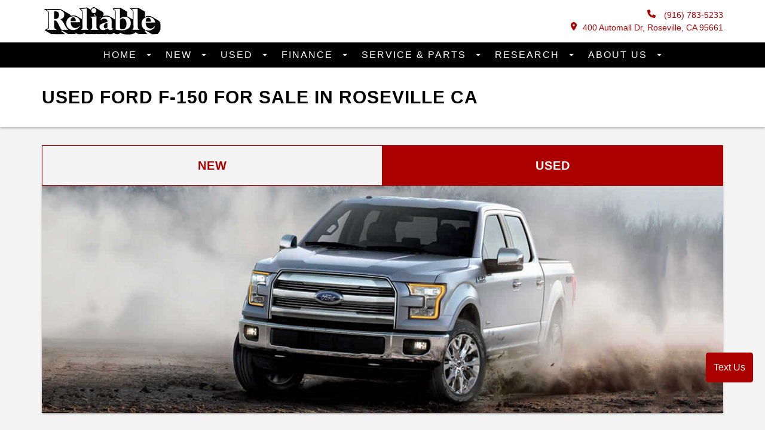

--- FILE ---
content_type: text/html; charset=utf-8
request_url: https://www.reliabledealer.com/vcp/used/ford/f-150
body_size: 163898
content:

<!DOCTYPE html>

<html lang="en">
<head><meta charset="utf-8" /><meta name="viewport" content="width=device-width, initial-scale=1.0, maximum-scale=2.0" /><meta http-equiv="X-UA-Compatible" content="IE=edge" /><meta name="description" content="View our inventory of Used Ford F-150's available in Roseville, CA" /><meta name="google-site-verification" content="XwXYHU1Q5i6lKJi4XKka4Ggue95PXlTQO365vXzYaiQ" /><meta name="og:title" content="View our inventory of Used Ford F-150's available in Roseville, CA for Sale" /><meta name="og:type" content="Website" /><meta name="og:description" content="View our inventory of Used Ford F-150's available in Roseville, CA" /><meta name="og:url" content="https://www.reliabledealer.com/vcp/used/ford/f-150" /><link rel="canonical" href="https://www.reliabledealer.com/vcp/used/ford/f-150" /><script type="application/ld+json">{
  "@context": "https://schema.org",
  "@graph": [
    {
      "@type": "AutoDealer",
      "@id": "https://www.reliabledealer.com/#dealer",
      "name": "Reliable Buick GMC",
      "url": "https://www.reliabledealer.com/",
      "telephone": "(916) 878-5933 ",
      "address": {
        "@type": "PostalAddress",
        "streetAddress": "400 AUTO MALL DR",
        "addressLocality": " ROSEVILLE",
        "addressRegion": "CA",
        "postalCode": "95661",
        "addressCountry": "US"
      }
    },
    {
      "@type": "ItemList",
      "@name": "Vehicle Inventory",
      "@id": "https://www.reliabledealer.com/vcp/used/ford/f-150#inventory",
      "itemListElement": [
        {
          "@type": "ListItem",
          "position": 1,
          "item": {
            "@type": "Car",
            "@id": "https://www.reliabledealer.com/vehicle-info/used-2021-buick-envision-lrbfzpr49md179506",
            "@url": "https://www.reliabledealer.com/vehicle-info/used-2021-buick-envision-lrbfzpr49md179506",
            "itemCondition": "UsedCondition",
            "name": "Used 2021 Buick Envision Essence",
            "vehicleIdentificationNumber": "LRBFZPR49MD179506",
            "modelDate": 2021,
            "bodyType": "SUV",
            "brand": "Buick",
            "model": "Envision",
            "description": "2021 Buick Envision Essence Summit WhiteReliable...Simple & Fair.We run a simple business with thousands of happy custom...",
            "image": "https://vehicleimages.dealervision.com/Reliable_Buick_GMC_Cadillac/350685A/350685A_1.jpg",
            "sku": "350685A",
            "color": "Summit White",
            "vehicleInteriorColor": "Ebony seats",
            "numberOfDoors": 4,
            "vehicleTransmission": "Automatic",
            "driveWheelConfiguration": "https://schema.org/AllWheelDriveConfiguration",
            "mileageFromOdometer": {
              "@type": "QuantitativeValue",
              "value": 73765,
              "unitCode": "SMI"
            },
            "offers": {
              "@type": "Offer",
              "price": "20575",
              "priceCurrency": "USD",
              "itemCondition": "UsedCondition",
              "availability": "InStock",
              "url": "https://www.reliabledealer.com/vehicle-info/used-2021-buick-envision-lrbfzpr49md179506",
              "seller": {
                "@type": "AutoDealer",
                "@id": "https://www.reliabledealer.com/#dealer"
              }
            }
          }
        },
        {
          "@type": "ListItem",
          "position": 2,
          "item": {
            "@type": "Car",
            "@id": "https://www.reliabledealer.com/vehicle-info/used-certified-2023-buick-encore-gx-kl4mmds29pb051890",
            "@url": "https://www.reliabledealer.com/vehicle-info/used-certified-2023-buick-encore-gx-kl4mmds29pb051890",
            "itemCondition": "UsedCondition",
            "name": "Used 2023 Buick Encore GX Select",
            "vehicleIdentificationNumber": "KL4MMDS29PB051890",
            "modelDate": 2023,
            "bodyType": "SUV",
            "brand": "Buick",
            "model": "Encore GX",
            "description": "2023 Buick Encore GX Select Sapphire MetallicReliable...Simple & Fair.We run a simple business with thousands of happy c...",
            "image": "https://vehicleimages.dealervision.com/Reliable_Buick_GMC_Cadillac/13441P/13441P_1.jpg",
            "sku": "13441P",
            "color": "Sapphire Metallic",
            "vehicleInteriorColor": "Ebony with Ebony interior accents",
            "numberOfDoors": 4,
            "vehicleTransmission": "Manual",
            "driveWheelConfiguration": "https://schema.org/FrontWheelDriveConfiguration",
            "mileageFromOdometer": {
              "@type": "QuantitativeValue",
              "value": 12918,
              "unitCode": "SMI"
            },
            "offers": {
              "@type": "Offer",
              "price": "22495",
              "priceCurrency": "USD",
              "itemCondition": "UsedCondition",
              "availability": "InStock",
              "url": "https://www.reliabledealer.com/vehicle-info/used-certified-2023-buick-encore-gx-kl4mmds29pb051890",
              "seller": {
                "@type": "AutoDealer",
                "@id": "https://www.reliabledealer.com/#dealer"
              }
            }
          }
        },
        {
          "@type": "ListItem",
          "position": 3,
          "item": {
            "@type": "Car",
            "@id": "https://www.reliabledealer.com/vehicle-info/used-2021-tesla-model-y-5yjygaee4mf271479",
            "@url": "https://www.reliabledealer.com/vehicle-info/used-2021-tesla-model-y-5yjygaee4mf271479",
            "itemCondition": "UsedCondition",
            "name": "Used 2021 Tesla Model Y Long Range",
            "vehicleIdentificationNumber": "5YJYGAEE4MF271479",
            "modelDate": 2021,
            "bodyType": "SUV",
            "brand": "Tesla",
            "model": "Model Y",
            "description": "2021 Tesla Model Y Long Range GreyReliable...Simple & Fair.We run a simple business with thousands of happy customers to...",
            "image": "https://vehicleimages.dealervision.com/Reliable_Buick_GMC_Cadillac/360322A/360322A_1.jpg",
            "sku": "360322A",
            "color": "",
            "vehicleInteriorColor": "Black",
            "numberOfDoors": 4,
            "vehicleTransmission": "Automatic",
            "driveWheelConfiguration": "https://schema.org/AllWheelDriveConfiguration",
            "mileageFromOdometer": {
              "@type": "QuantitativeValue",
              "value": 81453,
              "unitCode": "SMI"
            },
            "offers": {
              "@type": "Offer",
              "price": "23790",
              "priceCurrency": "USD",
              "itemCondition": "UsedCondition",
              "availability": "InStock",
              "url": "https://www.reliabledealer.com/vehicle-info/used-2021-tesla-model-y-5yjygaee4mf271479",
              "seller": {
                "@type": "AutoDealer",
                "@id": "https://www.reliabledealer.com/#dealer"
              }
            }
          }
        },
        {
          "@type": "ListItem",
          "position": 4,
          "item": {
            "@type": "Car",
            "@id": "https://www.reliabledealer.com/vehicle-info/used-2022-kia-sorento-5xyrk4lf7ng090841",
            "@url": "https://www.reliabledealer.com/vehicle-info/used-2022-kia-sorento-5xyrk4lf7ng090841",
            "itemCondition": "UsedCondition",
            "name": "Used 2022 Kia Sorento SX",
            "vehicleIdentificationNumber": "5XYRK4LF7NG090841",
            "modelDate": 2022,
            "bodyType": "SUV",
            "brand": "Kia",
            "model": "Sorento",
            "description": "2022 Kia Sorento SX Passion Red TintcoatReliable...Simple & Fair.We run a simple business with thousands of happy custom...",
            "image": "https://vehicleimages.dealervision.com/Reliable_Buick_GMC_Cadillac/350516A/350516A_1.jpg",
            "sku": "350516A",
            "color": "Passion Red Tintcoat",
            "vehicleInteriorColor": "Grey",
            "numberOfDoors": 4,
            "vehicleTransmission": "Automatic",
            "driveWheelConfiguration": "https://schema.org/FrontWheelDriveConfiguration",
            "mileageFromOdometer": {
              "@type": "QuantitativeValue",
              "value": 50191,
              "unitCode": "SMI"
            },
            "offers": {
              "@type": "Offer",
              "price": "24975",
              "priceCurrency": "USD",
              "itemCondition": "UsedCondition",
              "availability": "InStock",
              "url": "https://www.reliabledealer.com/vehicle-info/used-2022-kia-sorento-5xyrk4lf7ng090841",
              "seller": {
                "@type": "AutoDealer",
                "@id": "https://www.reliabledealer.com/#dealer"
              }
            }
          }
        },
        {
          "@type": "ListItem",
          "position": 5,
          "item": {
            "@type": "Car",
            "@id": "https://www.reliabledealer.com/vehicle-info/used-2021-tesla-model-y-5yjygdef6mf215585",
            "@url": "https://www.reliabledealer.com/vehicle-info/used-2021-tesla-model-y-5yjygdef6mf215585",
            "itemCondition": "UsedCondition",
            "name": "Used 2021 Tesla Model Y Performance",
            "vehicleIdentificationNumber": "5YJYGDEF6MF215585",
            "modelDate": 2021,
            "bodyType": "SUV",
            "brand": "Tesla",
            "model": "Model Y",
            "description": "2021 Tesla Model Y Performance WhiteReliable...Simple & Fair.We run a simple business with thousands of happy customers ...",
            "image": "https://vehicleimages.dealervision.com/Reliable_Buick_GMC_Cadillac/360227A/360227A_1.jpg",
            "sku": "360227A",
            "color": "Pearl White Multi-Coat",
            "vehicleInteriorColor": "Black",
            "numberOfDoors": 4,
            "vehicleTransmission": "Automatic",
            "driveWheelConfiguration": "https://schema.org/AllWheelDriveConfiguration",
            "mileageFromOdometer": {
              "@type": "QuantitativeValue",
              "value": 73865,
              "unitCode": "SMI"
            },
            "offers": {
              "@type": "Offer",
              "price": "24975",
              "priceCurrency": "USD",
              "itemCondition": "UsedCondition",
              "availability": "InStock",
              "url": "https://www.reliabledealer.com/vehicle-info/used-2021-tesla-model-y-5yjygdef6mf215585",
              "seller": {
                "@type": "AutoDealer",
                "@id": "https://www.reliabledealer.com/#dealer"
              }
            }
          }
        },
        {
          "@type": "ListItem",
          "position": 6,
          "item": {
            "@type": "Car",
            "@id": "https://www.reliabledealer.com/vehicle-info/used-2026-buick-encore-gx-kl4amesl6tb023234",
            "@url": "https://www.reliabledealer.com/vehicle-info/used-2026-buick-encore-gx-kl4amesl6tb023234",
            "itemCondition": "UsedCondition",
            "name": "Used 2026 Buick Encore GX Sport Touring",
            "vehicleIdentificationNumber": "KL4AMESL6TB023234",
            "modelDate": 2026,
            "bodyType": "SUV",
            "brand": "Buick",
            "model": "Encore GX",
            "description": "2026 Buick Encore GX Sport Touring Summit WhiteReliable...Simple & Fair.We run a simple business with thousands of happy...",
            "image": "https://vehicleimages.dealervision.com/Reliable_Buick_GMC_Cadillac/360035L/360035L_1.jpg",
            "sku": "360035L",
            "color": "Summit White",
            "vehicleInteriorColor": "Ebony seats and interior with Santorini Blue stitc",
            "numberOfDoors": 4,
            "vehicleTransmission": "Automatic",
            "driveWheelConfiguration": "https://schema.org/AllWheelDriveConfiguration",
            "mileageFromOdometer": {
              "@type": "QuantitativeValue",
              "value": 4915,
              "unitCode": "SMI"
            },
            "offers": {
              "@type": "Offer",
              "price": "27795",
              "priceCurrency": "USD",
              "itemCondition": "UsedCondition",
              "availability": "InStock",
              "url": "https://www.reliabledealer.com/vehicle-info/used-2026-buick-encore-gx-kl4amesl6tb023234",
              "seller": {
                "@type": "AutoDealer",
                "@id": "https://www.reliabledealer.com/#dealer"
              }
            }
          }
        },
        {
          "@type": "ListItem",
          "position": 7,
          "item": {
            "@type": "Car",
            "@id": "https://www.reliabledealer.com/vehicle-info/used-certified-2025-gmc-acadia-1gkennrs9sj215659",
            "@url": "https://www.reliabledealer.com/vehicle-info/used-certified-2025-gmc-acadia-1gkennrs9sj215659",
            "itemCondition": "UsedCondition",
            "name": "Used 2025 GMC Acadia AWD Elevation",
            "vehicleIdentificationNumber": "1GKENNRS9SJ215659",
            "modelDate": 2025,
            "bodyType": "SUV",
            "brand": "GMC",
            "model": "Acadia",
            "description": "2025 GMC Acadia Elevation Sterling MetallicReliable...Simple & Fair.We run a simple business with thousands of happy cus...",
            "image": "https://vehicleimages.dealervision.com/Reliable_Buick_GMC_Cadillac/13444R/13444R_1.jpg",
            "sku": "13444R",
            "color": "Sterling Metallic",
            "vehicleInteriorColor": "After Dark",
            "numberOfDoors": 4,
            "vehicleTransmission": "Automatic",
            "driveWheelConfiguration": "https://schema.org/AllWheelDriveConfiguration",
            "mileageFromOdometer": {
              "@type": "QuantitativeValue",
              "value": 18242,
              "unitCode": "SMI"
            },
            "offers": {
              "@type": "Offer",
              "price": "33975",
              "priceCurrency": "USD",
              "itemCondition": "UsedCondition",
              "availability": "InStock",
              "url": "https://www.reliabledealer.com/vehicle-info/used-certified-2025-gmc-acadia-1gkennrs9sj215659",
              "seller": {
                "@type": "AutoDealer",
                "@id": "https://www.reliabledealer.com/#dealer"
              }
            }
          }
        },
        {
          "@type": "ListItem",
          "position": 8,
          "item": {
            "@type": "Car",
            "@id": "https://www.reliabledealer.com/vehicle-info/used-2025-buick-enclave-5gaerbrs2sj251080",
            "@url": "https://www.reliabledealer.com/vehicle-info/used-2025-buick-enclave-5gaerbrs2sj251080",
            "itemCondition": "UsedCondition",
            "name": "Used 2025 Buick Enclave Sport Touring",
            "vehicleIdentificationNumber": "5GAERBRS2SJ251080",
            "modelDate": 2025,
            "bodyType": "SUV",
            "brand": "Buick",
            "model": "Enclave",
            "description": "2025 Buick Enclave Sport Touring Moonstone Gray MetallicReliable...Simple & Fair.We run a simple business with thousands...",
            "image": "https://vehicleimages.dealervision.com/Reliable_Buick_GMC_Cadillac/13450R/13450R_1.jpg",
            "sku": "13450R",
            "color": "Moonstone Gray Metallic",
            "vehicleInteriorColor": "Ebony seats with Sky Cool Gray and Ebony interior",
            "numberOfDoors": 4,
            "vehicleTransmission": "Automatic",
            "driveWheelConfiguration": "https://schema.org/FrontWheelDriveConfiguration",
            "mileageFromOdometer": {
              "@type": "QuantitativeValue",
              "value": 16420,
              "unitCode": "SMI"
            },
            "offers": {
              "@type": "Offer",
              "price": "39975",
              "priceCurrency": "USD",
              "itemCondition": "UsedCondition",
              "availability": "InStock",
              "url": "https://www.reliabledealer.com/vehicle-info/used-2025-buick-enclave-5gaerbrs2sj251080",
              "seller": {
                "@type": "AutoDealer",
                "@id": "https://www.reliabledealer.com/#dealer"
              }
            }
          }
        },
        {
          "@type": "ListItem",
          "position": 9,
          "item": {
            "@type": "Car",
            "@id": "https://www.reliabledealer.com/vehicle-info/used-2025-cadillac-xt5-1gykndrs7sz120280",
            "@url": "https://www.reliabledealer.com/vehicle-info/used-2025-cadillac-xt5-1gykndrs7sz120280",
            "itemCondition": "UsedCondition",
            "name": "Used 2025 Cadillac XT5 AWD Premium Luxury",
            "vehicleIdentificationNumber": "1GYKNDRS7SZ120280",
            "modelDate": 2025,
            "bodyType": "SUV",
            "brand": "Cadillac",
            "model": "XT5",
            "description": "2025 Cadillac XT5 Premium Luxury Midnight Sky MetallicReliable...Simple & Fair.We run a simple business with thousands o...",
            "image": "https://vehicleimages.dealervision.com/Reliable_Buick_GMC_Cadillac/13446R/13446R_1.jpg",
            "sku": "13446R",
            "color": "Midnight Sky Metallic",
            "vehicleInteriorColor": "Jet Black",
            "numberOfDoors": 4,
            "vehicleTransmission": "Automatic",
            "driveWheelConfiguration": "https://schema.org/AllWheelDriveConfiguration",
            "mileageFromOdometer": {
              "@type": "QuantitativeValue",
              "value": 20930,
              "unitCode": "SMI"
            },
            "offers": {
              "@type": "Offer",
              "price": "39975",
              "priceCurrency": "USD",
              "itemCondition": "UsedCondition",
              "availability": "InStock",
              "url": "https://www.reliabledealer.com/vehicle-info/used-2025-cadillac-xt5-1gykndrs7sz120280",
              "seller": {
                "@type": "AutoDealer",
                "@id": "https://www.reliabledealer.com/#dealer"
              }
            }
          }
        },
        {
          "@type": "ListItem",
          "position": 10,
          "item": {
            "@type": "Car",
            "@id": "https://www.reliabledealer.com/vehicle-info/used-2024-mercedes-benz-eqe-4jggm1cb8ra058074",
            "@url": "https://www.reliabledealer.com/vehicle-info/used-2024-mercedes-benz-eqe-4jggm1cb8ra058074",
            "itemCondition": "UsedCondition",
            "name": "Used 2024 Mercedes-Benz EQE EQE 350",
            "vehicleIdentificationNumber": "4JGGM1CB8RA058074",
            "modelDate": 2024,
            "bodyType": "SUV",
            "brand": "Mercedes-Benz",
            "model": "EQE",
            "description": "2024 Mercedes-Benz EQE 350 SUV 4MATIC® BrownReliable...Simple & Fair.We run a simple business with thousands of happy cu...",
            "image": "https://vehicleimages.dealervision.com/Reliable_Buick_GMC_Cadillac/350842B/350842B_1.jpg",
            "sku": "350842B",
            "color": "BROWN",
            "vehicleInteriorColor": "",
            "numberOfDoors": 4,
            "vehicleTransmission": "Automatic",
            "driveWheelConfiguration": "https://schema.org/AllWheelDriveConfiguration",
            "mileageFromOdometer": {
              "@type": "QuantitativeValue",
              "value": 20425,
              "unitCode": "SMI"
            },
            "offers": {
              "@type": "Offer",
              "price": "40975",
              "priceCurrency": "USD",
              "itemCondition": "UsedCondition",
              "availability": "InStock",
              "url": "https://www.reliabledealer.com/vehicle-info/used-2024-mercedes-benz-eqe-4jggm1cb8ra058074",
              "seller": {
                "@type": "AutoDealer",
                "@id": "https://www.reliabledealer.com/#dealer"
              }
            }
          }
        },
        {
          "@type": "ListItem",
          "position": 11,
          "item": {
            "@type": "Car",
            "@id": "https://www.reliabledealer.com/vehicle-info/used-2025-gmc-acadia-1gkenkrs5sj237933",
            "@url": "https://www.reliabledealer.com/vehicle-info/used-2025-gmc-acadia-1gkenkrs5sj237933",
            "itemCondition": "UsedCondition",
            "name": "Used 2025 GMC Acadia FWD Elevation",
            "vehicleIdentificationNumber": "1GKENKRS5SJ237933",
            "modelDate": 2025,
            "bodyType": "SUV",
            "brand": "GMC",
            "model": "Acadia",
            "description": "2025 GMC Acadia Elevation Crystal MetallicReliable...Simple & Fair.We run a simple business with thousands of happy cust...",
            "image": "https://vehicleimages.dealervision.com/Reliable_Buick_GMC_Cadillac/350503L/350503L_1.jpg",
            "sku": "350503L",
            "color": "Crystal Metallic",
            "vehicleInteriorColor": "After Dark",
            "numberOfDoors": 4,
            "vehicleTransmission": "Automatic",
            "driveWheelConfiguration": "https://schema.org/FrontWheelDriveConfiguration",
            "mileageFromOdometer": {
              "@type": "QuantitativeValue",
              "value": 5039,
              "unitCode": "SMI"
            },
            "offers": {
              "@type": "Offer",
              "price": "46995",
              "priceCurrency": "USD",
              "itemCondition": "UsedCondition",
              "availability": "InStock",
              "url": "https://www.reliabledealer.com/vehicle-info/used-2025-gmc-acadia-1gkenkrs5sj237933",
              "seller": {
                "@type": "AutoDealer",
                "@id": "https://www.reliabledealer.com/#dealer"
              }
            }
          }
        },
        {
          "@type": "ListItem",
          "position": 12,
          "item": {
            "@type": "Car",
            "@id": "https://www.reliabledealer.com/vehicle-info/used-2025-cadillac-xt4-1gyfzfr42sf133250",
            "@url": "https://www.reliabledealer.com/vehicle-info/used-2025-cadillac-xt4-1gyfzfr42sf133250",
            "itemCondition": "UsedCondition",
            "name": "Used 2025 Cadillac XT4 AWD Sport",
            "vehicleIdentificationNumber": "1GYFZFR42SF133250",
            "modelDate": 2025,
            "bodyType": "SUV",
            "brand": "Cadillac",
            "model": "XT4",
            "description": "2025 Cadillac XT4 Sport Radiant Red TintcoatReliable...Simple & Fair.We run a simple business with thousands of happy cu...",
            "image": "https://vehicleimages.dealervision.com/Reliable_Buick_GMC_Cadillac/350074L/350074L_1.jpg",
            "sku": "350074L",
            "color": "Radiant Red Tintcoat",
            "vehicleInteriorColor": "Sky Cool Gray/Jet Black with Santorini Blue accent",
            "numberOfDoors": 4,
            "vehicleTransmission": "Automatic",
            "driveWheelConfiguration": "https://schema.org/AllWheelDriveConfiguration",
            "mileageFromOdometer": {
              "@type": "QuantitativeValue",
              "value": 3081,
              "unitCode": "SMI"
            },
            "offers": {
              "@type": "Offer",
              "price": "49475",
              "priceCurrency": "USD",
              "itemCondition": "UsedCondition",
              "availability": "InStock",
              "url": "https://www.reliabledealer.com/vehicle-info/used-2025-cadillac-xt4-1gyfzfr42sf133250",
              "seller": {
                "@type": "AutoDealer",
                "@id": "https://www.reliabledealer.com/#dealer"
              }
            }
          }
        },
        {
          "@type": "ListItem",
          "position": 13,
          "item": {
            "@type": "Car",
            "@id": "https://www.reliabledealer.com/vehicle-info/used-2025-cadillac-lyriq-1gykpurl1sz304374",
            "@url": "https://www.reliabledealer.com/vehicle-info/used-2025-cadillac-lyriq-1gykpurl1sz304374",
            "itemCondition": "UsedCondition",
            "name": "Used 2025 Cadillac Lyriq Sport",
            "vehicleIdentificationNumber": "1GYKPURL1SZ304374",
            "modelDate": 2025,
            "bodyType": "SUV",
            "brand": "Cadillac",
            "model": "Lyriq",
            "description": "2025 Cadillac LYRIQ Sport Crystal White TricoatReliable...Simple & Fair.We run a simple business with thousands of happy...",
            "image": "https://vehicleimages.dealervision.com/Reliable_Buick_GMC_Cadillac/350178L/350178L_1.jpg",
            "sku": "350178L",
            "color": "Crystal White Tricoat",
            "vehicleInteriorColor": "Noir with Santorini Blue accents",
            "numberOfDoors": 4,
            "vehicleTransmission": "Automatic",
            "driveWheelConfiguration": "https://schema.org/RearWheelDriveConfiguration",
            "mileageFromOdometer": {
              "@type": "QuantitativeValue",
              "value": 4867,
              "unitCode": "SMI"
            },
            "offers": {
              "@type": "Offer",
              "price": "62995",
              "priceCurrency": "USD",
              "itemCondition": "UsedCondition",
              "availability": "InStock",
              "url": "https://www.reliabledealer.com/vehicle-info/used-2025-cadillac-lyriq-1gykpurl1sz304374",
              "seller": {
                "@type": "AutoDealer",
                "@id": "https://www.reliabledealer.com/#dealer"
              }
            }
          }
        }
      ]
    }
  ]
}</script><title>
	View our inventory of Used Ford F-150's available in Roseville, CA for Sale
</title><link rel='shortcut icon' href= '/reliable-dealer-favicon.ico' type='image/x-icon' /><link href="/Content/css/header-detail.min.css?1.2" rel="stylesheet" />

    <script type="text/javascript">
        var CaptchaKey = '6Lf2WNQeAAAAALI2qLEGbw4mdcZkiSXcfpHWLQh-';
    </script>

     <script>

         (function () {
             const utms = [
                 'utm_source',
                 'utm_medium',
                 'utm_campaign',
                 'utm_content',
                 'utm_term'
             ];

             const params = new URLSearchParams(window.location.search);

             utms.forEach(function (utm) {
                 const value = params.get(utm);
                 if (value) {
                     localStorage.setItem(utm, value);
                 }
             });
         })();
     </script>

</head>
<body>
    


    <!-- Google Tag Manager (noscript) -->
    <noscript>
        <iframe src="https://www.googletagmanager.com/ns.html?id=GTM-KV8DFQJ"
            height="0" width="0" style="display: none; visibility: hidden"></iframe>
    </noscript>
    <!-- End Google Tag Manager (noscript) -->
    <link href="/content/UITheme?v=49B2CZ7GqNK017gXSgBdDlSgk_vTNny-bwO-DobI9_I1" rel="stylesheet"/>


    <script src="https://cdnjs.cloudflare.com/ajax/libs/jquery/3.7.1/jquery.min.js"></script>
    <!-- Fallback: jQuery from your Google Cloud Storage -->
<script>
    if (typeof jQuery === "undefined") {
        document.write('<script src="https://storage.googleapis.com/agiledealer/cache/jquery.min.js"><\/script>');
    }
</script>

    <script src="/Scripts/jquery.tmpl.min.js"></script>

    <script src="/bundles/common?v=AN9QvD19T4EIpuhFYLkOlWbMk6jsEMBOoth4DLDv12M1"></script>


    <script src="/bundles/commonDefaultPage?v=tTGG_ySczTFdAi9Y92rh0LG1N6DmoLQRkKorhsLyiZs1"></script>

    <script type="text/javascript" src="https://maxcdn.bootstrapcdn.com/bootstrap/3.4.0/js/bootstrap.min.js"></script>
    <script async src="https://cdnjs.cloudflare.com/ajax/libs/lazysizes/5.3.2/lazysizes.min.js" integrity="sha512-q583ppKrCRc7N5O0n2nzUiJ+suUv7Et1JGels4bXOaMFQcamPk9HjdUknZuuFjBNs7tsMuadge5k9RzdmO+1GQ==" crossorigin="anonymous"></script>
        <!-- Fallback: LazySizes from your Google Cloud Storage -->
<script>
    if (typeof window.lazySizes === "undefined") {
        document.write('<script src="https://storage.googleapis.com/agiledealer/cache/lazysizes.min.js"><\/script>');
    }
</script>
    <input type="hidden" id="absoluteUri" value="https://www.reliabledealer.com">
    <input type="hidden" value="Whoops something went wrong!" data-attribute="validation" name="SendFileFailed" />
    



    <form method="post" action="./f-150" id="ctl01">
<div class="aspNetHidden">
<input type="hidden" name="__VIEWSTATE" id="__VIEWSTATE" value="JKLMrl/[base64]/x0Mm1z7BOR8jt1MW32yb6ccmcSoCoG18MthHlP337XRHDSpxwVatSQBmwNoHqCO0oIJGbX7RIws/vVTdz438nzUyAnYEYlIqOCWl1KorQHByvhKhiv+TxbhzL5FAuuQEudL20lUsTmwiYfVlHrTt0fYBh/AWTA8+cdwLUPHO/UvZzBt1VjKppFj8zHtUXt0pSiaFSD5EJKRSwc60KMUKA7m6j7/IhT01/+2HpXSL+NLi0JNx/u00G8b9XcFGNFSYYNsMrFdxH25RC1SqQsYDmAPdPGQT3/V0dAeBVhOFhIcJSu8NSNWWZqJd4y8xq+1xjg7f7pXB6lwu8jXEh3d8ZFzhXHwe8SmZx2an8ITdebcy8mXPu5EsLjy3PqVRY6+1r5JlcFavQRSHYCSdlrm2zFPSpCHJB/Vq2b5rI0GLli9sH8pg6n27q6aZM/hnwF9J3/JhYogIk8aZEAD1+ezArgQkVsHSHRuLf6PTvMicc+LrX3IEvAMFTmiNmShHTJkR+zq3eNhvOYOf1JqQMxJQLMBMe4EhXLSoc+L4USAtxOs8hxWku3b6G8ZySx1XtgN/+VrjMs+Sx+FUoQ12yl/aqqELLM0wwZWh88pGto5NATmlUjzoaplAXkqVDrBwKXasDjs+fK1WviJgwXwvn/e7ZjkQ+06fm4QbcgMYUlSw9UB+Xq9Xhsb9lR/u1LosKaGI6QRLu5z1NpgAZagrhnIGfwVN069vPPKmpGW60kiUIQY3cWMep8DJ/vXwhcy1Y9siTqBVOL18BIe6MHhVLsWOt4yHvT12nsBAzTRy8pCTVJpF42EdfdpiI2iPHn+freTMVStDtXMpmZkDhbgAm52nBYLZ9KDKnAryfC84hkGNeWCC+vdgp9Yk1j+Q48sgU0vo76Q9ibJEev/[base64]/2SMKO5C612Fwe1WqsWHpAWaHSCyRsVKKXLv56RcKtB6FNAWiNpFr/61YACaxgROTS4BtUap9VsR2WbqN65uDM+udKsAEI7dA5XzugMhsMIRMEWPqhE2IMN4DSNqOkkOjetq84I5izKviVDMMvYUa6SMOxaAilUnjantVpwQ8iTORrWKzvmYzOs+LeHhf0VzN5gKCSOOQa/CYGAcueOYsVUp8eSUqCOlTFkAIAUR8ce+QRT1R5kPFqCFfUA/[base64]/89XXMYRgZGXEQk57lsNssOTkHzFpQwAw76u4m19TEVgOD0PzpcLm4ojtRWrnXnfwi2a78R6t3ihT5lkaO/qboGn+IG/SvRK8YdYnB1dIQa+lxyQBO8AHBUd6vZmkEW3VModcTXrC9ppO9JMQYeiEqqZ5shuw7Rn7fTjbRo+MSBC3oSsAYywQWm2T7zHxpkEbGSGRL2n/PTN06Ztcy4kwlUCZlpo7KsnvP82GAtu2Yugu5PNeJ+LXxb9htguSDKkWvU1sOw+4gvW0YuKDDwW8sjYgMrhVAAZgTXHvWHeDOLTrR8NeAlY1JD9PdpgFbaQVBSqaReSFv5Z++VPfMJkC/qygy/z0Y7w3ZWh0h5954Ejl69hQcidY9HRveuFhubTld+6lEnaJnbnusPhWN0qCnkiqKt2pquMEChoLESju9EsJeDZCrr9qvDehdkDRDfWYH1qgB8nzSXigwIwGRF2hAHbt8cuu/3UJEYZlFLyUcv8klnXuw9mbilbjcNTVOSXSmyyu0HMOqoKL2D71Z9ngwWvTZ7++5rLgdlqTgHQpqt9DObp3fNPpn+5BR5wMJvbYaI7zd+9iuGOF5HIrBum9oGXentzfkpaWXZDOpD2qEIpc0YLUJ+WyKqeBFyPB9l+6ab8/K5u/+u9V4fNw98AYRB9FkOka5txm5uzRvaniM7URWmhTtB5U3Sp66VqEswjv0NOnXBROIP3YAC/wT1vkruGW6bkUNV+MQnYxtCWMO05N3lG73A1ySvHev3+FptTjaFy0xhZQCbSSuoj8ZViCb36lNhL7QSgT7HF13SXQBkP2pPcyxHAJSEeb7Ybc1FHLT7IEKxXBDuUMxGy1ft4az9xAIAZJI4tgzKthIK3Th84tsN1pGvA5/FfiuyWu6xHiFwcEcnVGtvfXY1rEpeLNqiY+N2viXWHy831ivTSRoRv0YonRx1PIyi5edqy3Zf94Hj5jsNfvDXd3R10+RSVKuMOz4TlubfGUXQBtLzbmqc/ErQNevJi9Z38RS45ZNK9ilkGqGFGgWrwyUPGOzBjjfEu0NsbVa19GW8hvr0hMyJ+DqMTk+lEyaUxG+3bB6jhwIc77EYE4SjxvdJxvtGGFfs+o4TpxwRBL4OI+Xk2Yg2ptfjZbpI1rXrWCyzstW0SguPT46JRc04oPLOPcdF/hWEsBJt63XgTVnXrU/XAfASfj5Qv7Y3iajqg2vS4Hfux0usNPD8zU0r3Jlax/XdYxF7iNl5Qb3WA4iN53sZ5BEtbSEbiiJxM2tBYwp6Ir0DMKTlA1gg0xUnH/ifL3goNOvmtmfTIcvOPQDBswpsWh/TN83LnSjxQtcDW3uehgz1hWJW7Mx3AKr/w9t1EjyrrJJCkc9/VtWbkoqydLcyEUW3vkkt1mPPNkqvNyd0PFNLlg7DPJRQug/upKf5eGUB/ONLD4oERsOlu1oDmy1kIvXaL5pPOy1KGFFqMjv497q+zJy2gjGbZvpI2hI1Ac9sRtknKW7RfH/JUe+vcU74rdG00Y+M6C6Y8+I5tejeHZHCrtrDV78diMv6a0qzeBz+UfGci8T+9dADWVwLjAQRbhhzAny6bHiMXhAkdL/Ig8NO5IBqhFPWZ33+4NXW4mccv/frhbQNr+hBWncks2LBRD97t2FpwsCIRlPzGGH1szxt4ym9/fr0k9x2JunOVYVNocmiclCvreZOYYv/kS1w3fyeToWz1oMGzYt96RZHEt6D88HqFLaQBy+zj7E1+sZSNyKi7F9TpB87j6R0Wul7Cpjib4UpWsALbibN5UU6JCUghK8FaCTNUlbnRChWEVsmIWPL5+Ij1iudGGaEF3Xk+ov928T7EWb1CckWSTuuwwQ9JmTDNL0a5v15v4EKcqBuK1CYv0GUY6xVzSW1nJBs9/6Hc4eGQxkcvV1sA95dm1vqx4EEj8V4EBZfAQMoX3ITWTP+cp0AW9FPFJkSOEmVy92aQCvWvtHhig/cJ0B/Jrzr1A04ClTV4GT6ECRDTHY8r07Oed1RqzlovACqLzzB5dVtsP0NuAWOWlyc5UusI08GiOaDutcANtwKxD+46F7/nFetC9HPF4zYRaBrw9sh3+pNYRu5SFWBk2rzrX0GmTP3PCt7UfBe/4R/ixR8EqIHyCNs+7ZJ11s84Bcu1RoZdI4A7iKIZwzgCRLHGSuz+6xIN1ojB3XFZ3WUiup1gi0DUJr04Kw0Lffjn0zyEXU1qaW8MWQOgAfGbziqIf7RglpPa4xhqx5Ab7MYIBEgvh8AzWiSsZ+MNom1P5hScOazoLnptOE42+GmZM8v8yPYhHxabX2D4DnH1J6zlJrAx/4yE+uRkesEVtjIKc+lY91Q6w14QxKfvvU6/vrKY6wITwtKMGvvgmCGOys4w6m+eQPnK2X7kzrkcYfJJIaOdPpOEilQMS/MXZ76EJk6m14iAn/s0RBgaEsuEm5vpgx5mTmqgwMcTaoadiZQIigBgIRT9cbS5qO3urhOH8iC4eZ5Tn0KTZFK0D1CTemTT4YbWOhSQi8Josmh+7eUflfNRIpLv2ZbddR7T0Kp9kjBDRTN/InivSj/+iLTYSWwhzweX4EmKnbLhqW6nseoN9qdCwf1KyapDcdXvK5/tSUEN2fM9Mz3BYbD9YTB1eB6ck7s16eK8cfCJKjs509gu7C3EUd6RBT9e/6I48Wjh26zRNLVN26M7eoJcZFkdsyquT8bQ3GugD66bvUdoVR1z+9fdUYtRyyVdgPbm9KirH7KKNHR9H08rXHyorfEzSZbvXjppWLCC3IsiQO4SIH6NP7uF2SaOzRzlsg5cYHzA/[base64]/KtBt6fe3ZbV/n/q/tJ0JXgWXBrwfE133MkZ3ymVwsKjJtmEqG6dE0Vw9hPYXow3sgXTuWx7r/6xLlcQG0l0U3coLIT4Kh5uz+nCcWlZNcgepWZ5rKXJwfdR13/mCGuAat4wESVTxb7WnqcXc0ATgzIzHvFQynLJakQFJwTqyx9rnWytJvFDx7Q940Z3SiLG9jOY0kr+D1By7JKCUGumKMdSE/VQakR8ZZkaFaWTAOYiUAUCgljHbng2KfCnm/Np9qE56OiMM5Ip27b8cghaSgA4626IBwc/wfF7B4oUPRS0qVwkk2rJosBwldOejvC4X5XAKezDF+i7Co7fGfishoa4t/LeJlBnzZFyvYgsqacZqiLjOXCqMon086Bfw0sb/sMcJY3QYvDDAqw/meZC6vKjDZWG5Pg/NeI2uHLU9Wzu9FK+Nrie91Y7MYz/lsVHzljDOurh0vBrXGN8kooHeHvY5VcRK/8E55DBcJclAM8Qf4XgdTxUk8fYCVUle1nF0XxaxSyb5mIFjfmsEt37Al96qBZHp3aEfhpLzokXpjxaGbA/IClT9ZvT2uq3nHKOzB35kkWnXYfz+QXwojZ/h8rV1ZfCZV8acyl9HUcWX5TZLPALCjvrBGY1n7pbP2Oa/dABr/Dw+43mY9d0NS+4QHJMxy6J0QQs678gCzGo0h1TKAQ+bhSlSvWhfUD7awHLc0ozhhQ1VnkGFbAzOFXc7PKSsw9OSDhewdRytyApmNYJAW06ZBpvJoJ8hhWMLkv5412v3le9imO9l+v8u4J97KforaPVTWYga0Oemt3xXTCvOLwpQaA/x6KqL2ZwK/7I6nR6XAFdLDAWgoiH/z1K4Gi/mnatBy3Ss5BZgDk5XPUWNSD6uFTrcJTNMiAyWeohILlEe/y7O4aah3kNXcGFARgxUPT+KQ09+zmst7OPf6lZWTHWyIl80fvnTO1LhAI2Bt6yEwuBqJ9JUktCN1L2hukVmDtNDmafLf30OOBETfFkb4jo/7rUOexXcek17OL/BSwpxKfhej13rc2hVGUy3mftJK+u3sHWxDij6Sn/L5VjvKtCDGdM4NL07dD5f1bSZRRQJyje4Hz/[base64]/zvk4SbBjUNXj3GCLt0on0V2Kc9oYNTE4T1sz6mc0SL/IW8zLfhQe3O1QXWQEGWaoeCn36PKq/1JyUV917GvcQ8z9/Bfg99wtXqa9SHNCwN2R1VgMv+f0P0na9YyPTxgornYhTR6bzd2X2fJo5wLB1dfpp5Q//HE6CWKA86wKMxuIHvB1IaNnPQx8tbgqTSVXmie8Zc2973zJrZ9LK/U9MQaX8tOYa0RlpWLUaHELE6LyMG26XQRdIhNc1WMAG+WAyd73Iffak20qVMTPiNz9IeKgAotUzJRy//whdz3waYDSiCXMDOZ30GncQPk60+SSpQABcm5VE1nrbnQQvwGFSyPIUDuU2ZEFZvkTWj8EH2HkbNyX++dZpFWuYpsiZ31TVXoEb2bInDwzGuYRwdCls96oM6E0lgVkQLncurNf7d19Sf0vmgzQONkeN8KRSwywtTSXfnuvQLaOXfLTX/eJAK6Uc1j7qE9UrIKp1VimRumTwC2QQBH0WXY9Q/HmWCDlSB2qDMC74b74HGiNx9i7C68ECQRiCBplA++2MFCMBLpxizBJ56ecp7TXknf/lGNusFdql1CvgPhIuqk/mE/8OJz/wuIrvAoNhqLj8yRFE9NWG6BsCkPznLLiztCORt/ZRJqB1SY/xFzNF84WbzEeBlLu9v2RlAVHi9GgMkOIwFXqoGkBDwhTo9du7N1oGo9siTqSMQ8m5PA6AUJO/tT19/wu7ZPZlMVr99TCh/axHZdpj/xCp05KUperXP65KsxeY+d9zKLwvK25JLH+ZIA3r3ORnrrHIAhh7tWXRLjPhdLL4u4sqpXcQ0/gznnu7SK17TBOvq3wUsH6zyxm9Kw4gQwHJprWvCVOwh2yOzOQG8xMEPSxWrIM1AEs3/5kQIkjOfDQu/Pp/FkvBJQZgLFaon+L4LasgWK1AamxHHDx+7hdsLxSt0E5j9bYrdD9tXo6vOJPPwgoXV+vVMLYvbByle1EiRyMepFR/idngxFpUoGe44TmYF+NeSLEma5syksWyWvHk5cVjFVa1rJ7PGVrl/eMbHbYy59cztHw0vzOqZw0AblJcSCV2rUIzFuvP2SHVJQl+AueAth7LVtyMyQO8VHGT/dPNNa4CI58rI4/AM+jbPQZfK9tma3NkxvlnWLp5uoxBZWfbzamoxEHPk0kYnhKRLd/Q58cmBwwhtByU0kdpcUbh8hlwfLJLms2U/wmXJCCWVw+3Bv3aBOzf87GcBrk29DdwAe3oRMpzBMF60OLNTl/4zKmb6639KbGO56esoOZSBdNFSP9sD91YIpVghhQDtWQO5ivY0PRNSvvqcAycR3wyoRWWHt3xr01bguBg42rhcfnQwsVw6fHxoJUsYYtm7jXkirCQFGgkU9FI2dZDlLbV8vRVzYxVWtpsZIy3LFBlSFGz3B+d/zPINmIsPriVTu+6PSlRQyQfV+upR+M7HU8Jk+L7v7PsFTwAI5NPfCkth4aHA62VD2/qWiF7OuHjCsLkvU4K0lBTbSKRgU3mlnPRWNe0/[base64]//BvvubOPuqVm0B84QFINgngSMm+lZ/uHUv/epvHh3kf5SH+IQsI2I4Zrz+Fg461ncV6l4JHzG/VST8EFuFi0yR2ADOlYYUs5gA8Wf6tiSoy9+4hXExH9naJWC6GjdHtzs8qTERiYt0OJcIVZnjt5CNFv8TnAVPn2dtpFZ2GosJ4Fi6QQanryNq5ylc1vZs7ngngZ2GXLfsTpoDEnb9galF/PqVBkBSqCpsETpAt4hjZiC9lE+U76HOx/NJo25A6VeBwzJ+ppm7uglSVNwNy/Nr/WJGuYeu+3EFIFDEFOSmLKPBNU9C8kBntsTh/p/+by6ikzWIKWZSNLMJ5X7azBLODQTfYTh+oLSQL0mS5d1XBuC/yP0/+ZsBu1Q9bt8cafEjA9L9Pd2tfX+0F2OYplHNLHsQwo1C77kC/T0PZ/NMoJPcQnI6Nrhh3ofNsbnvV3CoiE/zAFyosq8eiMtny/hSpnFO2zJ/Qx1BJXoiY7exXGQ4gUObQjd1AD1o1n0hYyds9PH6zk3dl3QNZodxF64JYa70YS34zypKgq9M/MFTe06ZSYtXuy4xoRreCcoQb9v+N9px4h0noyvAnTYs/Pzq4gB+VH/ljCf1ZAekwgX2mF3nxizWBAonVeTjXLB99lxRIFrJthcVld9ZFo5AXbZRKF9nqc7M4GxB2cj11dm7EasBidlwfPy7euOreWHc9V/+id6+WYxsWy24VhAtBH0mrAyNpeZO5NVpkFpfLQUV30KsYPoa+M+B4eLQp7HY9mqTV+UBDQs0/zO/f1HO02o/H3kKdf9d1Nc/ywe9tekcxiJ8eDtFQJtNZX/KpUybdPOu9jvDWhJ5QSajmJx6kTkBMRoHPW/ob0SxKRPMriFGQSjwkq4ytZLfxD9nr1Rf5pZrQsfiJfyAdSQ/8tvLh8G5N/FHAWT/btDkkj1n6AIHxUNfORDm5/3DjjynoYB7MKSxvES95uiCTFaTH9gzlqWq/wrC7zJbgePipNgZWBNur13HxktbqQt5R9lAiaFXfT5PM8sDJzyei1MXU+GGm8IQt2+20ujcoUpfuJqpYzFb5tSTJNTluJ6gH57Mi89QJhYZupuYb2PlOI2zcIlXATp9HHZgpZkJF28l8c0huxb2Dw7/nIE3tQKXIdqzzNykWKGN+7ub2fxOFulANGbAXHT1SFPoae8eTXwOYACQv+6MbUhb8IeO7xJrJepOscFbXWmO04cte+OiODVbVie2b5Cnu5JAVQyteiGHAu68H4y5O0M4putbUD3sFdUJLJKknjE8IUWIYoKTUzdkukg+4kMMaK/zFQO59TNhQ93RPYHv6oCJJM2EKpLFcGelmB+S7C9f7XEDFgeSIb8pOj2JSiDjMFGMKpcTP/aXxCRrWi/ioK7Ps9oQhmkHiLuHSlbeUF9QhT2QvHQ3TCJZi7e0sOKNMKOTeEKy32r8FYHxWDekOpRLN8vZmst1tyRIa5L09Hh8U2t7Y2PVW1URluJg5GGBEG3gv7e0ROffUqTHkkwJSH3IvpousruSxbHLk84+aqBZKp5o3D2Xa5SwIG21t6Cv4hT8eZimSYTj3Q+ulz/AYBeBOvGpbUIRsnYD+w9QnpCIKCiNXmk507zbCDtKj38tzuBGWm1lsyVkLyPyYL/eDuJLKonRoj07tLHoGmXAsScUUISd/3HLvMZi2PnhKkqDeIw9rDPSgyLMWPE79E5ECU/wYmMsnl9AlASBQxVq0EbKVVHLn7l49I5XciwsCxBJXuChpEMuroqaBVPXExHLBPfMLDB/COmPXSfKXj/a52DfC5x2Tg8KfuxLJbwQvnCKsZ1jHJqsKkpnmJaLforM/HrwKH73twpN2j3sE4VPTxn4E9uEuYYcC32RUz093gtiomAr7yL82U5TZ0RCrpMzydJfrGiEoTehNaeqFT5wEKgv/RGBv49r5ZHyYmIcaOfl2+IfExToarORo6gQYMfnJtRULSVNa2adLbVxs66x5Ugv8LDM/jlPuCIJ2xBkTHqnSJxxqVJbq8AtDjDEsHXQ29tGLHFJWOZx8dcoKR+gvaqbQSZicA8/GUpGyDIpu4Y9Sah9aj4PfwuS1nHE8K+meECIiSl8chc2xEF4wIRhr17gfMnl6NgNveRp/NyjTxfzfhoNy98a1C9GL8FZRXIzqmdV5fYVWCO95FAkvj7Y/ANkR/X+g7rEVVoJUW8SQbHXyeoy9n0kj6wF44F59jlRLTil4ScOTRapC9F5dMlHXrTaPiaPE/Uxjmt5ZKWyK0n9I56+HsEvZy7iK+RoHy9HF3A/zvBGnExUvg05YHM8v4HjQRXIwQHT9Igxc+tfiU+7IcD32zU98a0C4ZfzQ2ggtipt8bAhMrJvqcrCXv4+xHqWZrk92tEbsESGJCN89FfmS1qQVH2Mmm3thXQRgi/O4qH/65j6XuVL6eHu0Ii56YIhKWJsxiqdnnzVofkY249eOhh6bzOeiqhi7tVZzZ6zZBQ8aqOhxtJx1Mbj7OOZ5mD/exDARzHAxR6FQdkiALPRFk9Hs8MqA6gCHB3Nzr/Ak2o2y/NumWZBSlA9iZOhdxETSGR80aZkfQai1OnXJVs6uIEFMA5tHUUVVC4P2N6D6oRkNy774w2gepwLCL/pK3Axtx57Fw9ZkWNUOWgU5V0EGbE+NN7i5oKWuy4Wjk99fabxuC9S/T3ja/T5v/1MSArU2XGqvcNKlhKuP40IuXcF3YHgEchu1HLcizT7i+vlavwX/Td1t1b1e6wM9wRSmDaUlcSOwyjdKk/p/PX9EVCd/dugpUgL43HjFacDsIjusV7KI6w1ZA90vxQsJNlW8yBgu+I98UNLgHlwLoBaks24jPkL6EkNz+uEdX3mpJ6jn7vX2tdoZ404ZEqsJirnevV9T3M4G4n3li3nEYdAew6QdtM2FPfPx7Al/qf3miqMhYKXAFEP4xBfqUExXGWDLJ3+0Aopqrb6lPvEYbAlWrzQrxz0aRNxSI1NbMAVrIkHfR0dklBO2cLeURGSyo9/m/zrYfhIbPMw6mm3f3TvvXyEPt7qr0bI0M2vhT1RTi6cH9HdE/MO53cGzwmFPhi8oUAx5NM7cOj+frRxZGBl4hpptcNdOY/sXuiOP8A7yEchhgF+uP7jNbiNJ8FXYeXliqNnrLXAtpuECQrUqZEGhpM716ezRrzVDkZJNIWAEf0y86rGlk3TX4xgNvgGYYtt3bzVgQfXeXHBJWBGjR7yVQR3SpqXNgqGITN53YU/hK7A9GBcGlcFcri+Zzq060+g2AAGxBhfu879SAjFtLjI7XsU3XmSkL8CTJhkfpcBZ4q41j41p8gh7/WxnyVzJqVQsuHaQGDzRBLMBgF9cE4X1Sj/AAJVt8nRhrh7C9sDelur+QURCuGqEVRK9uSR1zmh01/+IaTsqfVQzPa6vX06iJUmcPGVNmJXs+6s+L1tDwTOCadK7BiWzYt/7o3/p+r0aSm5BB7KjXFtNT2JunMipUUGdp1NY5OBKm+CI+zS7/828ZvK+TdCVwA8s2XXvUsfu6o+D5NsfI+ttTUgJnay+q4+LodXLOkeLxJ+cHqPvkQVmkzoMa9LDRG5/0R8vnUsRhNbAc4qIh+B/gXimNIjOWNouS1vfDLNANDVez6rFHn086rGQ9gj0JoizNi9FhO0pTRDHO2FbJIbSkVj4mxC+yFzzbyNJCIbvQwAzIPhVNevGPhCFWN5j/x/HIOCqaQ2gcByn4UbsFRKrbEuRwGutn10/FDbzxnRoIIzeAsb10PFjXUjLJ0/tDJWGbFObfpY/uGV9idpZ7fUv4s6kpR+F7dqbSp/[base64]/2BZbJyqjhFIrYMe8A2/iecYsxn5bkUfZWKPe3UeU1fF1+fHkNxRkkAdz4eQLWJzSRZM+YZYgqvi3jsEOJy/SIID6fQdR0GoPQgupYqC1EgIYwjhu8/WBDe+mWQ0Jx78sFxncsj2N/RRYs9ZQ6O39UnMDC+8ef5stA9SeKAXkYQIeY4y/cqL5WgQcwWpvg8s2/V0/5sXJkjx46IB76g88YL237hnWZmHBsPTpPiw2FVJ0Di87aOjrTl860cz8dp7gxB7xcP4lDxuebe2+BxuT0zJJm+ys6bQw/X3AsKC1dq+Iwgm2boAqIbOGhCoCNgAdpmnEPl1l4+VqwCOEX3L/br822kCUO11sh0HH02pknydh/ruic0O/dDyBx+r4FVu9I2nq9ANoPaBR23Z/ipj1EhSXit5mE76Q3sGGvAdQ8rZ3xr214FBMQL0+/u99oL5lV/[base64]/ZhU5faosb5TwyzEYqsQqSfayITYjyCt0ThDv8Zq1XAlz/uphOWeA2QsVN11dj1x6Y8YbXMmsqnYuwN4/7q6sux/k2SJ/6N3Wk0/6qaxh9CUgFNlHZObMRRREm5pJ3LpdDeSax9K8q4xW19zYYidN7QL0qnxEFVR4HMyiIknvzLRcgI8Xk7V+pYk/OVDzhivK3F6VREPMZHdMSwfsdXhKtsUly4H9B06Ah1Bg6egi1k27E4x5eHC+YmKMfXqqiwbrU3xpaVP6snyjCczBGt6ifVnatYHFoP59ACAyGtypULyo+TQQFr/ftgWKtOVvJiOAIjj5RqczIux4lhXFqopq90GGswixEPqVmn1GURoiiLafsPIw6lY5PsT9rjCRKBl68SLjOyj/InqXTTJ82MxZSY2l7Xb+J3gJHH4PaZo3U6p8fj99eXJ8Akp7PFkMq5Ly7OcnWC4p9MMtShiWuJRyN+l37CMIisXN0ss+jJuLOqVhCjw2HdYclWEibbkYqnv7hoqsP8KSS+XKumyE6B2Peq0KZa2Jf2DFbMMr+c5zdUXD5mXYaFWJ2jYI8LmkLhvrfnQxXj48h/jRfGq6sJK8wxcY5+8XA7OXqhQEFU9ct37/fgwhcWkJ9N+GTMDlba19dP4lloS+hq8Hq80Kvbno7AphRbinZO+rYaN2bjt8qh5IbcB7kc82QnKCBfvvQK8H/YGHklq4nXNY/F+okBJrzRV0LN52//yxkTEaO8xcH8AhgA5XkqtPPlzHdThbHJ3fqhumee29aZBGgT8fM54nbDpdkThGMbhfCNTsSqoLIFeRvqcgfg0apZhSQFbtDJTOuQdd+ANfNwZfH5bIkZgIoA/TmEOvKtfShGl0Vcm0l8qvpnbekEaxHRh8DqOc5eMliFXKjhHH7I3bYRSUwyMgio6QcYcRiPlLPN+7zaRyqKLx3im7aOOgCsCfYbeGh/FIqGa1YwhCy2D63NYRdoaffbzGHPy7hhT7Wuf7HeYhyq4cMtqPk96OcTEsIPwuK7JlA/iCpW6x+yE8UF4NPZoXX4uaFbz6jkBjnb6pLmShyERXvZERfBh9mGr3fJUIGoIdcAaEtyiDfbaGFsyLCwzKkDlKPf4Ll/Bka5G/FjX18tkdTWOGHZxY+QGkKW63Iz9cX5xxHruDerOEH+WUhO+oi4lXf/HsJXOOdDwWMYJjKOY5oyEoQENAxVDhy2SmnA5vtNLW3BcmqRnozt+qbbFICVJ8uNJnTVPb9aJU9tW8FUBR1leEF6/Ef1DwNSAdqBZog5O+ozBznYE4ozt8uC+1DA5cyhaKllG5dWc+gJGxp8zvwMGfpsYSpXtpKJXMg7hmWlw9dW1OyF/lxtPBqqWJda7hSeSd5mrGvNAssdK/BcWCmHoMet3c7mdcG3xW2uC0clCs8l6UbEIe7BrduiBkhyR8rxkuleAJcJX9HVcgMXBA899TWTMFVH7r4C51LLc0NXHgAMTTLdG0mffmJ/c0Xkm+CkyJGymkbbep+5ShltZ1xFmuSe2hGRFJAUt1spZB7XVp3QTB6isGYgnM3Fuj1Ys1dZfRd2omeeshDNTcukSXPLaf5ryWYpNuZJla4VFCJNpWT77S/JmY28mUnH097eS4ldcEXGK2jUYtB1c9KcfW+Tt1ZZdqTskf9sygySe2VVA/1LZoC2O9uUFLXDNK6++MGue5F0qh9KtPGr5Xh0/kwQXEDlWfz1BxXPLTgYxxUmDaP3iZXs1F770/9OpqMV+XpX1hy04OQII8uQPvrO8xr/qQDl4Vgw0sOsEJjDsf+zrpyIT9gQmi+FGX0wo/Z6q36Jrc0u3G4uUE0Gc/E2vYbk+ht9k0iZr9Dq4pY+fl/Zo3zP9ZR1zQTQDcbj2hhbrEdShUf7pgocr/gj+SKPkAvxoSOrFv1dWlvKlPHcNkIHf74t30uZx4lWb4IxDI7HiHioV2Tdl2Q4neBSTnDzXS2zpJZplP11YtS+v7G2tUKyYbdPbmkajyXHkiWwXKaNFmImi4vVEHBww/VYhQ2BIpH0Jrhy7vDhcAy+qzr/+xGD8tkIr6qMgMkped+9MZoNrd9Fr0EOjLyZ4KM4R0JmoBsBrr9F8pScVX3pxjRbEyM2teF2shL5IzdVswqcEwBN8O+7iJPJx6ZFHr4hIpp+BPz49DUgcs1R5/7NINYi0+yKsgXVNkYL5sDtqanuOZ7YtCFcqE6T/OBZjfW+EXLEpXvAdbBmcBbh4C6KipBxEWSE+/qpNatPIPU+XmtnNWZfZOFY7LJZTIvi3L8r//Qou5CMT9Va21jKv+NNpVQxc3yloiBCAgndf8biQEYjkCUP0HbRqj92362ccHFc3EDZMmYsKi8zbN9jtKeiNBX2tBYrO1/dd8nF3p9B1iFpGGIV2nAhcB8tHtm2+tvB1lkpKg1Ca0KkJ1eHj19au9a/vLwrUkNwAARhLYO0OU2nEQknlTamyO1ySI/chmGE6Sklt80eCCYejK1N8ss2nCkRaynjnhfYDuTHmhpHno7hxpG42zQo4rBKpKSOaQNOzt7SYZHKiurZYWUnZlgdFKm/cZkeRaPJ2dxaMqzswpk/bjA46vIJG05asHfVZj4HHBtnoIeQcAlNfH1LYOGnlZPs5mzrP7OYRMYZmoxpgI9hkuvSDNKJtgE6wggB/eqIcylJPbWxcqLsPdAzTn/IQzUPYZr+QCaez5XxaWiQ36MMVA4C+eoonsvXOp0Vmzn3G7X7ZRinukDWAh6kLPuL87cADCefOnnI4PGEMTlpnoIx/RfNVcbnanStxxj1suQUjJ7VJIPAU9L45iUaXBGC3bUaqyQle+WEayqXkBk+AJV95k4lBVvddAishw9xavodEycfu24x6pOdwuXXq7lJ7XHin2VtR5CAtWakXTSgCbTQPTytjYSCwbuvT74kmALnX/YuFOBsfBtNpTgPuWktE1ZwyDY9Bk1otb/+tdXNJcaxLkxXsoMIwAuJU94aD+wmFoZPDaIaH4nbJU1/FVBpS/g0FqeSl+0WZWBdBWhxHtjRpOa/kIAjLrh4skK62d+KBFPrN8TeefXUxOwk1EHCUlBosqqknpLc/1m7H7JxcQPlQE2eE3R20vNOhcX8ZwH8ia4HFgpA2sAY959oObxfRILnkJijyivQ2VpmmcrVZYtCkvAoR+u/K2b3jHp5gWEJlvASowmBc3U8F5u28lrqCxMGN9+kETkrTxsf+ug0DsQA/mTpRmHs88IdBEInhze9I4ghT5o+I5/m1Am3VMBkwQkgfjL6+7Gq1YRJYZ+gCAZnoHlMlVMlxrHEtpqWOSg0gMffI5bWjnNPzeh+UF9/O3IZ3JtQCyDlVoX+lrdNUJHtXgMY7K3DOjvHjXiGSDpH8E0LfdQL99tkfRB8wwd1f2cQYNF7kNeeiyfUpiJGf9lXBf1Pat9KW2YNfCT+6dnpmWbA9K5rP7d0AhrJcWQjC7+w4vFrzVXhx3zpUHyFsLHMcRG9A6zAusD6g9YLZvIRJ9YV/kx4uf2shqb4xsE9BIywQo02f03clyv5BPz2tPIy9tqtxQe1cU0+qVSkOrf3QDhJa7LWOJ3XwCy9wb+dEanG1TNbSs7zKe2HdCd5OCJgzr6yb5SXQ/+Gmo1LlpdNWDCrbvqRWL4Gj03IV7NTL6RcRHe7TVShAM58nHxcaDdlx/fRAhb4vbcibErZIIwxWuqBFLbmd1nrFF//2dWhbWJ5GdVMgaoWTQnTiBjWd8m7J3PaYtKr/rgi/k188IzPF847fpxhlswcvvh7KoEed2QlX3HvUOO5MyeCPKSdo3FR4aFf7p/7ci6owQbOLn8urFtokV5j3A5wQYrxXnZG61v6Rx9cflsGv9WREPqt27iInrU+pbNqrlUUZpI4jKO8CZU/g43bA1gQ+f6BgI/78poPaXCTJ6sjMDqJe8DRllCg6QaoQ+zw1pLl2+LoZ1us6WZ2zqfnwL3zC5isIOjy8CWVknb+2GB6OSnaT978/D7fX1hT7IZH23FeC6f1AuPG8OCds8c/GeYR4dC19qG5XIJ2kZ0TmMWHJX2xKrqSlhAF5u1tCF/geH14wMDv4VrrMnDvtmg9w5OZb9hVvk8VZ/m01yip+G0bc9RaVQwtKKrUq+4ZabcrDgTVsepZRPd/+OjVV7o2MgB2+2duvHgUt4KanbOH1ee/TbG9rCDrg07UCnDfbSmJ8Bo1N1dYI4FtSQ8FPK63JQ2glOw0/qK/HfLi2Poe0HBG+OdwPTpsgwer1XVgMq8pYwx7HPYJDvgnBqkpNOMI/ItDkslWWRxO5WfkURXNkRqcsNUVIG66q5UHLJgDtDVJf57FbuE52SEUcp7I5gdVJ+ahC25gNZyavNULo883kjlcaszTG3my0VIimeskR6kH6kLdtX2mbH0o3fqNb62P62i+1IG24tvTVgWOu4Pp1fGB45/tiUS9DsCbxfZzlddAYF5XGeIpaketOqSIw0E/gLsHAib5KNAc/rqOopTteK+gFkYBHLgNc7H9gh1wa2GFhj/FrgptW5b90TlJ2ZzcstmKyP1xdOX5Tzibk/zwzgVLAzQCSOpUQcS8h9NJoYpH+gyLwvBB0z/l+UVG3EMnkgfakqq1Olv3SkjkQS1+ewYIw2w9dk9bR5n81JB6P+mmKFiswnsx7MHbmGDe1b6EIQ7tNBVEz8/UnlxCVYpCz9nJsTZVVvfZgXTIYk6nkTisK3iSUFKvSPw4Rla5WpObJO1d89IXn9x04AHHuLiuHmXjwwM+vzPp5y1zHxrL1A9QmGeEX/WEooufCtXjSvQ0ZERldhf3epeGqEHY0IbAiLYMPj6E40mx2d13kyrpsSiuvCBlEISX6D/pmcglTsbsZgIr5q+bX6hVNZ0LnqTJT0b/HhcJqkKHdn2J3XcwGxmkLsj+3H9SXMZh1qi5cbuxw0XBt+O8FJIV8/[base64]/U7eINXDugP/0HyS45XMTTyWqDWt9+aGeTIoqrxythkxUx6I2uf2S1bSKYo16ouLin2WWpI0vwjM9FqUma657hjHJ/2ynM6fA9UWc/jb10jEcOwYU924ELnavdH3kL2K3BPZKJv40NLhwKU12OW2j8tMQ4+R2IfQPq/shGeN9neU5R5tF/qWKUNbcNUQqsLgkszzR2dYxXmjeU12+nSLi7RQyTvjZNdgW4hLhxFMBHBvNFCFu89oiepuuAGrB3g2vmxqNWONBDb22K6YWCLIwB2HLjgvJpQn05q1grmLG8juUDt0crN993YFzYg0ikOgp27TOJEQP/zAP483Mox3JRLRDnj7mrvzGBnd+LEv2bYioQjBYK18wPq4Jj2a5m28Yp84eGmhImAzw4QTiCHMVo4MiApbHGvgPTG1O+JEL8Gx4G0IfO+T4GmVJ8FY7fMmIUtkv2sGQq8CdbRXsPIciGIkN0ULqJXTc/E4Fs1UIeSTXvbc43X/[base64]/3f/tE1RCWCTa5ZGWRHQkRHc4ZWv5lxlXWFuawM/8qNrRy9O6ahGmDPq8lNIm8STQZS2rGLY27S9dPqkptBsFO3lnR8vCxtikE+f9Sx+n40+IF9ehAPbELNoAg4KswTc5POmtBCHpAVDg78zrN4Z2f2fvHKW2y0YKmpkqVLv44jNzhYHktnmU/If8TzcoOYUjE2ulmYGSag3MDID0A41ZZ7gh1KOyLkFnLs4w3TaSL0ECQQwbdVqbH6OySobJNlWPfFTTveqY+JGxesFtP96BZC9M4H5LSdXMLowgtbh66UCtpN39AABJmrJKkH3vI83t8pmrdThGLKIitGEcukquQVc7Hd+kmyc4wM0PBb5wJ+cXgTcJikXTFAs/fKwXSA9ZBu1KgxSMdEXY9DG/Y8mEJitZtO4HR6DEbR3zUOP9IIz7QCckkEfNUcuGkGb8XFgkyR14rnr23kQzaLUqjuP6HxdC/6nWFHG+lWWDfmp3NC03GMG8tSIr+oZ7yiRTl14OjMn5kaFCI/AR5CkCeCaPbS4j0rx+heYiEELJoTWk5Vuvml+7fsXPjaJSu+xBUIJzWBdzBQtx+yj2WWfzb/p7XdvEm0X6jrgHcHeA6GOKOZQC8Vg8vzLEwNYWfMrNNc4/dPRzOJoSac9Ij2Zd8g/3HMH/[base64]/JLNk8MFCnv2+pQgJFrJaRaChc2BhpLsRJ8XdIJ1TxNW/GMW4pQa/r3MzPdnMWWgFqNuYIYFgh6r/vm9vWsBvbzwsQrzUnuagS10dISMoFmz1F9ktrEe7RM4h7dujAf5hChconUgCSxy7ioNjS1NiNnjmhziFr+ASj8BTetHzgqNpGtVYKghI34+5aV30I1Y18Th/Ol4NnWDfFk41FMSakOw+Q/8H7SRokW8Xdiq7IkgL3uxvzR1iLJIjahTrlDo2Xn5qgS1yKkXYHR+ftimiHwq7uUpodPd1zZcq7GagfCNTXGt2x4ZxxeIEPAGKKnCoIbO6Yz6y9IoAjlwx+Y+I14HJVdcMNOfGAxFL17tlr88NSqYZps/6ODprDvOE5CD7kXCBwey3dwnl6o0G3lELfBHO+AjtzyLjBh9EyDWpG/y9RQhIUzo0vj/tEwkic3BBupl9SZNMZSmS1tkanY6QTWskCk8Cv7kmKx5f1R52CvspMXOQdHnkvbwbnWXgvzSlDlGvOQ7kw7BlFpQjm8yhnVZHN/rLp/2FKVxxT92F0JgQcMEkeX/ldk+fmO/WWo94EG5mOJ7xvGQyFx/pzwUeILa991xA5Vmw0v5S8y9GmV2rMyyV1C0eWtYpF8d0FR+u5Ao2KZdWwcUKY+1Y5EzDwvMWq9adv5Jp8mHPdJShqruGlPBZAGbpg6+mjPu9uYTzwQW33aMJhlw98AT0eN2Bn4cC9NV+BwCI5qEetA3Jn/7OmkEMYG2TSJ5BTbvIjT/Fvrz8puP76DMow5NWrogq1pW/0ww9bDBy9RT/[base64]/h2BXv2q0GHKkmBgboUIymdpuiUsdOrLANG9JSB7+PcbXFSs+C2TatinOZFe6st5OFdqqPznfk5oiJmuhfs80AsDdveUe0F9vLFSdOOp2/apHZc4JMkNM77nfWFAojrbYEaHYoCIakmFg8+XuQb9NWTHQTP9jaPodr8iZ1f8+QHvYjfhzb3q3sZDVZSO3BHYCZETK8w1yxXNn/Ks9Zq35ynqDNvVlCTLFhuBndcHbT933Iv1ZrLBLDgJFqAKVQEWY6/R9kqO8NIcZvKoUyGaqZNYcby+dqUlpJ1zKWtFWMiQUkX9m7U7yk4xf84mOkYSN4vGDPgFXAQlTAxlxKhydBNEp/knHqgOBUxiO8xuhv7q/7V7Wr06RGrZpiAnGsOtH0QFeBpY71ECOmqqoq8VYIR4iJd6fZtnIxn/XpAuqhube+EeSREAA0ixLe2nmuxEIIQjFX4FuHltqpSpjrK+DQjjbw97dgGA/Ja9az3fXwpTgGwCaLch9I5pB16pjs6rfI8SJdxRkH597d/4y7ord4gD05J660gzviUTOeBUOIxmG2lSagQJEDhQqgThq/ZRHYonDZXaS2X4buvg5YDm/XRVEZoezrSGbVs4c1Vo4LXzBuBUeqDwtYGpeSCg/jhCefOzJ2SPqbPfXzStG/RLY6A/yuJwwD5uKL5pMC2IEN8mSquXoIqteqlFbxCWJ951btJ1LYS9c5l/eSeLqV+5oZn38XNyUO90/xkjCxhG8BLnT/3AfM9WDBTfZrCg5MbvyNS4PlxIiP0dSMEF+jf5c/r9KC6EAPDmAgGVTeMkL5yLvnP7rEVgH21t9jE2vZmQa/3Mgdhg4HRMSkngGWauIVXVdg1v4eljkNblA5Va0GvxedjPHrTT1QvR8DLieKx2PzoNRhesR2dgeOkiP3yXlNgOQUxLhVRZFAsoUo0JVIvfiy3UGN0PVLi41mE4jJA4ZzMo9DnvEm0hNsDGf2BRlFh3gtqR/[base64]/nM/ej1LKHDfc3kbycyJdzLN5mOSeHDtmGa/9/EsuvA5eJ4+1zvCC+mfx1o1NEijfqln/oaujQYyvVspyn4FNAO7wSRmQh33vHbpFMsAMS0kn2+5FSCVLrzmtDqUrbJZMjiiRViGN/j6aWTtGlxEWFPa/XKsgZkP8tq4PWKMs908CPFiBkHLozuHYRWFY7jCKYPJd6goPY+h+fmsyDESkrsVUO89NPgrXaYbNYeLT/pwhFfbZKJdyl7Mj/NUgSD5Fjkx91vs/HN5O/bGEf4d3QcKX59YnEOKk+6YZakzX1aDj1sv4tFZqWY/IJjrEyelRmRi0cyNJyig2ObkX5omWZQwEqVfYYZd/[base64]/KPGcMZuDgaWBFrdTEx5C+UmYCP4q2YkT1aaGYSfWWY0l7FJW8E8BdpwYZqwX1X5A+WbzHzdHsIeF8HZanT16xnGBYgD7UNDSq4yT7AMHBXyRoopHlmWRNTlU55qmt6X7qbAFl2Emlj4/aO+Pa//nvBAQrNvOTgB8FccEEY5w1zQYRnjoCHqCWZXK7g8ZFyVa0Mforfu0ZrG5GAoykHuICI4L0Boozjdq+DYVLpm2y2WM4u1HlW4e/RdWnpZRK/020hVYiVtNXYEoJUXwFqxqhohV1sJBiAg1WvTSdsHcME/gQUQzSTcy9ZYNQLd/7faQJh1HcJ8njnU78VULTwZDH1Wd/ahqsL0AXrj1caw7oUmlp6nxYkfCPuplKFrAzhOJN3WAM9q+nhG9b0ulbLsppO2Y16WnEmK7C3bj2Qpufp+rQqUeQE+S+f1BRarAFzQHJy1JTAQ+Ew7CTYPonLvJpkVV15i+6qVwtcjEiYUYnAEz7qHkiypLKfA/ixowV5xKpAafo6i/7g6tTMqlEObw+doiC7pmq6MFRXut+R8rdrxgqeJxssHVR7jKOU37LHuiX1wnv+lqib14EA6dVWwu/x89E6yrnQTzcZEAGTxPov9Hp4amRGmxiFjpk8QCb9RSkELhAL396Uyo9B/pUQhssVcKAxFsgL0+qvppFIgjwUAK6BH6yyFO2ZMxcfjHYvaOA8oO2dmwhfDQCFFA7mmG30JIqmVzlM0fF92j8xge2fYp3VdzgeB23DQDZUs6flqq+gRfpgKX4XrHnW/Co9wjU8Y8t9H0dWnF1YyaVSxs/o/7vJksq2Rg8PEQ5fekvH3IRpcR4WRfu6bLmGjunpnegNcPoEqBx2UkCPfmWe6I/kve6/EiSQdyljChoIgbO8UWKPyfk/Fig6YE5DpqLHBmdfabMFk3AkMSnSRRfVdZ77fft8hp2pLi6x7VaiIUTR7WfzHjW7IlbXP54+IWBwKtCf5ChbADW+1gY4qYiugsUxEZ346/3efJZaTCG09mH61iuv5BTE+9lNMPL0MbxlRxntDoYPS+0cbG7NDOiFlsayKsN7cAq89uXLCxZfBvc6GhNYtUxE7FyGd3jI41oXG8HopqBq0VDn1I1kZzFpfZnMrxA5r4zCoyzzGRUM4U9Q5tpcFXz9OnNSr/I0i/rRoeeY00LiGx+APf8cbJmDaVZ+s3qqGRafINoWLWz0G5e5vuK0Wjt+KP1nUxyBTUqwr8w1ZGDSlcmemWVQXmW4tayls+tSOPHnES6UdaSWKu6PjzNWg6WRFVNWapJi+fpD1V0CzZjCjps7EpqqEe/h2RpZbxFA0HDR9GbgLv35c8d2j5157DI1E41X4Kpmf5BvE6dOh482tAS834YaXme4mFrSgTqHqqEUMzxNIRekr+26D2xpijqX9I7JypDLhmg6PqPpfqAyVRiNUQwVADmQsfTQ/iFMC+Uz4Td0CklmI3VAZjsnV2/8R2b8OpC2RgzDO8qohTjPxmbEJ7qjh5wj2tQ76+K1PwbaODbFv2LV4rVROcQjJ0djQpSXEUdzOwIixsoyyLZkCb7rNPYNB5QwKJBjOZ9GF1v3G9W+0rEzqUXNna0Lz5Pcv/cv1VbrWQPhea42Ic4O27aRwqAGGTbTfjugXDiWgnYzH0ljKZaO4lWqPK0SlQGyb7qvOOqHRC2DXOTF0Mk+jz8bTDZXAjSASW3vZST0paSkf/ZL9jZE6tOAS+JNL+Exc+/Ss/Af1RYYi1117zExLuCeh+2mrLUN0PG7xxN3egNqKN9ysdyYtZ85U8UgQt05WW9VwY47t8Egn8oDOyx5MZcgoSdCQwM86VyMav7/5ZDh4yQjJeCkaXGA2wCrE9BwBIfcq5WD9SFU2SY7oB6qLwesZo8bgqOlcCanWxJmvfrySUBaDoO899OTvyT2I0HHXQqM/mYouPj1NNkRq7YzKkclCvUOutdobnnw7ZFxBlYNcxQDeneKNIERIYNPlO/5VkMapLYGsF5hCHFp0jmx44zct4kQCpuxhyPgixEgVeL9wESTvgNd/7L1vqSBeBAzZ7wu3mT4ImWROVt2k9lvM8/7NHnM1YAEew8pMyf3J8uqmCTHjD00wNlev1qjvOo4GUh+AIGucKb4H1jIGH9ClOdAuXLbCdpkWZxKU5KQVY8Ze0aqEdlw5xY3n+kxMgdSbcl/dJXU+E+3d5sbgAwbaJK7CbVaaGWRzdZfZz3+h8Zsd5/xG6OJk9qsxZ2BxBRffZgfkMSpdmB7iijVukZI/0IiJENyUaB80XSTyD8N8aIRNWA0ZS5uqOroxw8ueBRw0N7zp7R/yWomWKjVQye+6o+ChOrgs57B/yU0uB9WMZJOTnmiUUDMXtvxDi3pkOwtBHr5qrdjciyi11QTGSlj82bTK9fbB3B1NMYH8o9brMUGQVg5lL1rVfdQS/nAqEwyltxJl5q7NQFG7q/QSv/TSkwxRbNpJNG00imn1CQ5+sS1uI8WRJDZVCNTg19++kqASYdGWiN9z5kv17ToadKDS06qZJ4YkSxywF0vEfWoiMM56wQ9znj28T6Q8R5yIH5vXaqio6KZ7PCZ3bxCal/c73K7Y/wKgVM1PkGwWk0APBuQh8HTcBcOphBA2YlFue6y4tmOSagwp6WnWjLoMHo4fcHYcXfDMDoW0oaQO+GVEenzx+VHo7pmJ/W57scjSqhseGcLhjCHm8L4ExruftQGCUP3lYRSc3bFf0PNkIQl7dsX7DRyZU2GmR//WTLqYxfOKr3uNeDZk/Yj2GWGQfZ0rpWkpPFM9/9iJlm5xK1ghty8MxvKVq9FcVmAqNgu/[base64]/4LAbiW+TeqYI4Hno9OoPjy+bAzRzq0Wk5+UA4QNBEd/X2CzgFlk3ifi4/N3AF7jJbJ2drX6fdmyBiRHL6M+oTF2MRnfeH4UJ5lHvNEmefHBaUFnTO0SNvQEOkdDwlOB1VgGV7cSRdbbqjFWsab3Stle1AnxpLFF0UnYDAaamNSb41yQNONI0UYuJeVIY/UrEerkNTxvijtEHcg/j++WY3sNreW29KjvwD3/mKGkq/NfBTaYni0YkJ8sF60kPW5KGDUnHRuIB8hOqPyOJI1dTookwCU28tlQxv1PUC0f0G/cX+D4Wkl7jcv2Ayit7QOC896LZj18TJnmUZo+/S16l5TeuxSkvXZvyAYNjrOimFFBmMoK8xRKwaReS66HT6UJgrV7QlbwQx30ZjDAionv33XwHU6QFvWHMNIvYGauAnw45h3w1UAaVvj5RrgZmLtQbRvZZkOcDg0IZhhwOUtjAFg7d7MpAoiTwZ977UqJuKjFZkKnClFaAVADsx5ZIz2hiLsDl7HdrAyOiAJUYLYpf/N1Bcb40u9seqvJv9IRv5N3q5UF8aiOs4HNrbrEs9fyrOAVgvN1MB8Z0YbpN958Dh7ljgVlY8syLC7sEatn/gVlJkmNXAA2M3Xk13DJPMnYop3H0lZlst5MwIFmlJcYRRoaaJ2h4kdoThV/gw+RLEvYS4/j2eH1SY+vtyxP7XHWnedW6Q2sDecR06OMah/4jWgKiNObXqEI0d69Y8BG6zYQSC/2VUP71inDdq3zgu3nc0BgxXTyV7+9QKYICr0vP6I7hTsMVGQTgOtssCS3OgqAwRS5JMq22aSUJzrOtFHWKnuORjSmVmaMe6Tex/YDrsoR26qmwz0/yg/Yisb9+HTKjsohE4ZgWmI3igdZtKN19V07+0N3WOeJ4ZUx4NNY2jYtJEtVXMtLWJJSKTv9moit0ibdZ7dkiunvg/V6NfKUYRG6yqj7396M4LtsOPs5didmbRJFzQ2oBKj91wohUpsak6CKNWrZELoWpVdOoTHZbKa4KoHPsPYidqqdnXZ8vR7S0WeXa90XgnoEzpV/uhdB5bEuCy2JVT31lkl6zF1o/L70q9ZXhMJdDpQ9RTH/Tb4I4fr559mwHvnSEe3agaRfBmy0KV4wVBizivejuaLDw0MPdS3e3DE2ZVhkehVmRiNr8GLQAivjE5kdf5LNowCSgxhlni+ADrCE9yr48AHL7XQ/2Xhoy+2S7FjkTnKC5OUCt+sULWX464lZ6M3r50v34b9kCcu/h9VcBrrArd1hkNMK9mQJs5ZgKne6bJXnW1qZmifaByN+Yndaqpxde8YxoaIHn8MEKql5Tdjp9HDJqQAPy9/6w0moW+Igkyt4gMNqvkfiIPEasjxJawnj4VP2XFWiwUE/yDUYlmum2kTgzj8ikgZ+WdvTYaSc49hdahqHN5NQ/eqig+UMMpfUKTJspAG2LM2DRW8eaWPNFkhszh5sWtKZySa18ROlc0YHbwk9vmpJR4OGLifPvkaMcCe9uEyt4Yw0HVWR5fw8nRs9bOLUcAOHMjZceYvrBoUsHw/FJi2UFA3LOpdzIHM3vbuSjVAc6OoGETD3v8T4W+3RnbL0C7DSptILhS1csWJD6Zbc+Sk5xA06aQPmZYt4h1xi+Y4n/kEyrjBzt9Kuk2mM/cKauVMwdbZ/o36VE9ApqruRoLQiX0dHCwBcTdpv75d08Ibk/OBOU/f7E1M0APS4+yDg4N71ER5ttQSyB9MliAQAaivxuyczkTyVLEpVx6zJLp4lD9/s0FnuVqInmmQNKEycQQglFNZzTbirCfyyghPg7k6Iho7bCezX4yc76iDm8hvUNivHY7L7V5mN5TvoVWdIA5dgksyzLqIHbtsUt7jxdPwk0srygVUZADCq1fr9wHmomHYBE8rAwWsBugN+N3I3ru/MZimnBH3cF4s+0s7w0pa9xibFzordFQvlAmgvUWHsI5l1Vmoxh3Xpw+u+HRughQGkZbrQ4kyn5buSN6wS+VOZ9qwx7dbjNXHQl4J8UVfUbJxkWDU7VJ6ETm83IWv+UMX3o8lsEi53K/DygvOM7vYIKJu0ZCkSLIrDOrFptSAmFFiqM5TUgbiQ5Fq9snT2bNEhEHmfWznbXP+mSmfJkFyH24kIU9izJVuEDybFGuc6fn6/eIhwTGKHgzA9zO1JCSrOmiNRJva8dFrP7J9HabiHAPzHJatNOnOJNFGffx44O18HQgVPaoDaViQVaRZkiU90qhyALA6AvbPKvRifhWLTz/36oTfFfOdEkVWDMvs4Wzsuk7Jz+Y6yJttptNS2tjggBtjA00N0azMa8Y0azyKKA+VZe848lbIrhiq5ewDbBuDx4cG+nsYKi4x8FrptW1vcM+6/hvFAVMviEsZQM1I6OHZZmQhM1DZiqawfyEylDZjvO3nJYSKf5Vg8sXcmR7eJNwp1QkXZqtoDaEp7tHrzd3DLvka90OGCZBPPBHaLsJCluFmMVJRDbWnXaYBL5yK4mXuFyAfiTc5m8qX6rc3mT8kdGCKpgugtSzQSIYHsud9pVL7l/qDLEQx3D/VvvECV22UjlM0wplMmvLxSkJefvB0EH2g+ph7XzMimz9WCghVSDnn7CRO/KWYqhlErnbG14pbix7ZUGZUscGc+lDhynj/mEyJ97cmAPhYm+9kwpmWZf34O1yHbS/DIta7TNVc+nIwkdKHXMcE6jQkMUPRx4p6kx0GWVb3iCSMhCr7ZQZnhhys56szUj8fM5U9L4oYl7Zvs6D1f7IbWr2sn0R9TC9CLvY4MdtCXmFBxPDMLOP90Kam2yedXRsKA2jWi6YegSDeTOaIif1JEPYDbsvh5pOcZPBparHw/irpTedj4S5Yj9+smC2bjdthrVSAfhj77ogr9OomKh4s2mMb7WgKntU49ZARJYfGkX0cmDdmqlAyD/Uu5WpdMMgsB4XegwspOzB73oGfrFCW/Xvial0qITIIEAv8qgxPst7hX2jzxVLtiSfpqxRIhlu6Qlm104AGIc4Fn7+MX8WPBzKP1E7kGTQW2xxxS0i7AJBXyVd7Y0Y/Eylq2D4SXU3a42zf4OGh9yklzJhslZcJQGZ2ItdMFQc+Lr/o0z0tIa2Mq/tr5H2d8lHiqKBneW6GoJYqkUB+SJ9tQyDq4LkGc2HqAXwxuzQiBWZ/Uun44MBTxoD7I+S/mp/gMu5VB5kqfRmYLjh++n/W2dPE+pwTlzRtcK+GO1cg25ihZey/MMeSw4UbfroCVItELML6DRST2i0XYjYiT0hLAgA1z2ETcdrWpr83GgxfSMM04X1PWBi/7JQQ5UkMIxzmfZf9eUWfxVdY+TX18+nIhBlknz8my7uSDKaHnt3MU6aC+HebhFQpeoeCVefNW0JIdMPPUghy21vCTqxTbIILH6xTlOPvVlTWvPgqAl+Y43As5S2C/tDyYR/Cwp+hExWWEJ9ZNNBsG6SHAAOXiATnkjpSmC8cr5XqcilVVkgyKzXajB9QaauzHXHNMD84o5EwOZ3FzSJBReJGjlU5OTNHe4XVOMqaWlBwsFuoxLg2oFkEcjbmK5nRlF8aLVspbvwytKPF7vOEDz4oDpwDQVrMruJFnv/XNvCHEEe1hvV27rM7V3RFR7EQrcSao3FLCm9YT6uBFB8g4kZHIDJk1Q+47FyJjVjjta3438SpXOIjYlrmlB/VC4oQ7bFgdQwSZZt40vceyX+X8+er/rjbdEKXb1QZrB/jYmj+izxFeajq0r21qLg2KIdjOSBsSxCz2m6UKID2phx66XZWq0CtZBxWc20SRFulhaArurNqyFss93fhG6ULTYLV6GmuU0MzVjWtTvwJfTnWv+M+gor70TaAQHub4OpOCyburpw/gG3gF0C0GJjFkTsZrwgc79iNol7tTDQ2yR42qmgdz7fyPcT8vrnf2khA6OGlkvp66tuQYgGfQjPhYEWyvg7zShqppLBtcfl11mjI/welrZaX+7GVWCNNFTgHMXLJY1vP7/aA3bCflGjq+gYrQcWgm7qpCbik323U1XGYra/j+20p62JPEovxrNM3ovs8uzpglLm1W4oj2Znn24+GysINQdE/j1IsChjGKPALRjNqj1QQMAHuUXErY0skXxqJ7GXd5AN3rVChVELgzJp5UXeefbQYQ+eyUKTNQKhS2y9jNJfqNqHS/8s/D660CNl6vZWwepF0fffLr0sJKTrkZjwTt20vKbKIedZriqwg1TrWSyb54vdJRq5p4S/XaP+3OTmqAgeX6rKaqouDni4bblR32xWM+bjNA3WV53o2UnnWcnCU+TeNf2oxQLnoZOG0vSVbl7+7PmJh86SohwACM7phjIdfEJIL0hfY8YokauqvK5MbU5fWZv2rmMfD/WdStWeqBqXRW/yndJqQFtDyPaUoVvwsmlJ5AP3I6p9PKUeBuT/e/IxS17K3Yo/M7ZqY2+bAwVrzm7nXEiTO7Zysnwi8glvr8WWPaFNsaMC3dMWF9+meHuAPvWGzXcr35YR8+vqewVvYVhcEzi1AN8hFYnArwy840Lmdc3e1+o9KZf1ob0QekC1moXMw9ti7hxWi6J1zbZOSl/ftqIWzyztA2HXMfXNHww1ViOS+BCLoM5oToIQ7fzIXTstbTZ5s7eY+My6OfDWCEuEurrj+4GOTahOU7V91JTiCdOqfoobEW7pjp7c0EQu0fh2g6sZAkFTfkhcAp6fY8mVsYPvSquuLtT8gjK72D+jOCpN5XPtVMJmR/EpySUt/cMOepJ8YKNvGcfu9fvO34CUPoalydXSoIjOTvfuoEPUN6UsNg2K9SRY1PDaXxghJn2L6t+H7UAQDxh2NI9VHYEhR74gHo2MEZdp4OXwS+LZPQ6fyWb64nqFAn+j0JsiTE671P08x/bRQ+StS4ulUxdJ1ckCEiDvOQ3QQulKyTQUXw6afNDlPaM5fRgXym9l0sD/waFJ/0vPetoVs5xaVUZTHEJO6dIk47LLOjFCGMmFWc4uj1k2YE9TaoQbDR5tj0cF5sb92u5nX2yjvmyP6+ubTzRqmi6qm/SsADJA7NmQ/eGY3zoHwZE/x2M6iScAhPfzU8V08U5LAPUq4VZ7OtCdqZXa1bDE7OIlQw4ksSTdrA5iKnlSJFJvvmce5lMcPq/H0ttc7TVD0FVhCnhTBRXgjnG04HETXm1MI7OMVVQ14nfHB3fcAH8Qbq+VeEthLoAjDu3rtGpKOrlqbf7LOwRqFedUH0YhttVjF5zGHxuo4SsVC6k98f2IR9FOITXkgIMZ/vRzVxR2zJvDTNlKDEFM9pJrI+YRb1eY9sG93vX8dKl0qiUQeq6eiHIf1vOctzLPD8h7gSOJHifBR2DaCr4QtM2pSy+q2cwfWDr0/vqVpT2NXXLFS00rxEfyccHVFLTxd7dAeMOik5qJ16f6EYbRmXqHvVNnPjdVTvWYqbhsdeE3FL8BdIJbsSFZ7+Tjw7FTz5BOz5luLEu2xQj/M75iqfFrQawpXTySqMFpSWGC6NkBPqdAa2BbqvBTB2exU++zGzNtmATNdGXO1rMt6lKZ13DU++TjLzHWr33SjuIuQ5W08qohoqmKjtwjET9n7L9tj1c7JIdL3WVs+HpzEivkJMBVGG0ojwaV+xGECc8DdXwMXK5/OVWEDzNUwoAO7OVPaswXnrbKmTvUAh0wQwSJlfR4B6FmRy8xD/OBsPH6O4qc5uKqtreDnkruYd/omSrwuTsWb6lXroVdfDd92mfw9Ry+uCNpgY6olZwLIdzd2Gw48hquJYlOUrf1eI491A9xs5pbrkTziA+UyK1t0t9cIZIjDMFQ6sqjllfHXluIjvTCq0kaUT1LfkUQBnpe4f3yElEIpN5ZWFBUpqN2UwI4q2suPl1dliR3v/BbdYZHXgP7tEQ8cJB7LuNsYxQmCmP2CJGK0LoCr6wIFwKiqbhAwCazA3a5QMJ0v3SZv83SjNkdztNy8RbtItZrD0xXD/K3ievj6mesIcSHWiiO+l8T1uqGXWTBLUEYl4H4THl9W3MxaU5sW+FvzcziVbyf/MyDMB8ouef7odrc/MMdBTvnvrQRaIZdo69motJFK0/HSr2XYonlBv/+ZAsS2mrNvo7uuvQvpRYIDT9xJmAnKG12jRSDz50MDD1KR21HvKYQI80FEUrBdKnDFrBDG10N5TgL+/8zrRi0vVw/XUZen9mkBE5SKk0dJlYoIa0d4r9Ox5lmAYCdI61xVdXsz4NCMfbEvlU+tfJ6RIbeAZJRun+jrTlh8ty2pw8fMHhGk/6mzn3zc9yQN6oWtQPyglojF2Jx+51pi6aK/nlJk6wlw1Zcu5YtxT1VtQ6dP/gAGgaLPGMjk8OSwdEtBGsv/u/dAWuJyZQeRnq/JJU9GhfCcfYiQsRlOM4pwB8TSfN/JkvE/47MwGhckGpFmNSUqNR8uS+lFyIabdB3kUTlCxDhfTwrCTsQinbhN61WZRvA9I3gErNqT6vMg805ypbWOcP0Td5AAX0ErE13eCurGjgMbUBqlTpCNaEWXXJC6YkC9w8dj6XmHlLVuMmKvSHVMSmESh6oHov538cSab+4I83o7zuhPTuGI15+/RiPXKxUzqZX22/5hPDF2ZT7M24faSf8YtL4B9lfhluy4wU1sesrm69WlknGO8vnHFMFdhJKccHORCV9HcmMy9fAvpwnnoE9GJs3A9wwmv49Aw8TbIk6IPhB/MUcO4Algf55f11Jn1aTd7FXIhEAlpzCdvSH9R0CyVDrCwF8uKYOmCzN6O85JwmXZ+HsvUBZofgDCpeeoOI3528dX7R1KGs7cOere6zGFMr3rHKgFDpZFoNlqocTvXgO6bl/K7UWAjlWoPYdDmaYdSbAbjTkX/++U/dpHbXxGnQdXxMmTl8TxUkCAHelzLfn4IBH+TTd9/tWpEPdL+fzm0iTPDtfmmcoBtIy4LLCYTSFSzYW4oTgJQ8lthNEwo9z4++TzkKY7XDw6dmfeqnbQaVH3p876EnijtUSrzNq92l1iQFvFdu84YAF9OpPVNLdgcOJ4/hOYksMeiPJuvgNKX4G8aQCbXy2xNSf3EmkjUr/TAASrETg9l42T4louAnHVQHoREW9hJMa4Bjzepupoia1H5YCLYC40VR2PwHwWs6/b/1/RfXSLzXXP2ZImmVbjHIG7XmajppETA2rsMjmgrHFB6c/dvDyACH0S1MFW2plfuMipPkUaHche9Fgq5WoMAt6guqsw7JFaV3BVst3HpurK77JBNuhBDIw8t+ex69bSpbieEETWyx93tzXoHtS+Pi7IWdnhfbJGOrAz3vhu9ao/2f7kwioNeDxTyky7CdyGs8ki51JecV53fbn+nydqhAzvvZ4w5wGh4ZoJEEBG0fpL4rqjqz72baKqtlJ6rNECmYFfqZPR3AysTsUjbg5eeq7rfale68Q0qSTkZ4kl4EQmLGP67146ptWP7EO4mbtbM3NvWE7ui8D4eGqg0DpTesnOCOZ41dY5NXe6xW3fG//2k9V4hBCBe+HxUN8CRp9OvJvsfHWCVp/6UsCHbG04tE7J6THQuiVn8ZP+i321r/f921ZYd6yeafTt1G3mSQYJ/6i4xpcvQsTKnZtzSi8EMIsayLbWImivePRGB6c3qydq0W/NkVgg2dkbmpVC4ZRk/0K5ARLvzxXvdjxVbqpS1eFJW6Cb0KS/VjKcnX54bLzPBaw4DvAHAOUVCWUl18uC+Q8TAxN19Ovc+Aw6AgaLocKrCaLQFqFurJ4/qngD/M1JcRVaoEhVtJCOoIj/J0PxWDBOcNQJ1sbVAPMvtQiW/AFYDfskoU3PcYnqr1HE+gSQlck0EyYJNRKGyrAOGxTnejnE9yHNJ1syBJ13daSfSzbDQyZek6NBIP/rfHyj/78tSZ+J5DrfIGqShGSmUa/ygalgY8i1DfDBjMF2twZoEe7xSHxrr0kqZbjd8hV6Sif18PUM9AWEVRgeVYFNO76u2oP+eJ8SqNK0TU3hXViDd7xV3uRcNq4uJ4+cfAsmUtwegWYHGPb7v6TiMlV8A2w/ZLn9xNz+gMXZ4qCGSpIy5C9CIRdNhi3GGkalmyuwWwO3+JC0+5skRb8QqfhBXLcCSXPeRJHN2VPZX09AP2rt85o+I+x7l7yUeQ4X6CABUzWpo5WdyI/68MBz4Edymwb2XfZwIu+ffaamb3V96kMGib6wYPkQwe6aWlRjCe9jMNsctIiJW9rZE/[base64]/[base64]/RQsQFqQVN/AgGGs4mNnItrgImCFvcJ96DxN902S0iQiEXsT4I/LA+rYYox/iTLxJfYGz9Kfz5u9vl1d/e9kEaZhmWl/Qf7qgJeqrgQU6iq5Yo3SOPNFWGi6CjN7/hVFUhVAv/06CRhR1lkLrDKC5CCNULgk4lNIFnou55U3R8Gjk9VistLENl4nynXmTxnS4NInb4gulj3NKguWJj9ml+Ccn1CRWZfU/ySc+PdUrh1QlD9qwjDbEDMD78Kfp8gVayZTKRPQ5KZqBhVGynoZcBaj6sbK5/t41mqeza1CQvzq/MoUMY3320GYucRz1EQOWumYGZAgcnJepXcVY0iKhuTTnYf/2WPM2fCnb6NFqOSvoWGY6UDjsV/dc4i7PBbKJ7hpkCFzgh6RoHHYcQ9uuLNd8MCjrF/c1qeHCjT9ZCxV/p9SE1X4NEm1TqsjPKUQRRnESpFb8PO5Qqk8RakB01tzMX2+xqkMZvEGl+eBiTtNfgqrtfZu+BHm7Mvei3N8gPg35RO5hwPnZHkudWIYv0zO1WOFX74h+dR1qDNUaRTHy4RYdITeJUln89//eKlJL+0Z0xsbtcHntIrJYb1FNHHqUJVFz1FkBDYiuGQcoJhS/[base64]/+2dHSd1BH7/[base64]/6b7BYR4gHHxJMcMwwACZPbBvYti7XWq4caejWRaWaXSw+1Rn68IJWbXD/dXcK+fg8F0Lrr2no3IeZXDhDwHQH91WyplMs24a7wobMvoFUl+JCMN4phhZrf+9ugWcl1OOXwMjKNVwAElb7bSNI6RHJX9WrmoPDLWH77Fr+TK/vJcsjbOxUjWpzvnPMehjl4YVCxC2wTxT7AwZ3yZJ4XLcT/aWGvSOjVyuW6MtOdtawGm0F4201/Qyan9Eu0WZcHmVeYx8jsTD4s/BJXbNw/akHqssnNwDPC9ZtehxAjnJK+T2UFbtprLfmOfuVaAG95hNyGqbCD4eVv7wmgKJShaN4K9cxevex+hRlhgepV2f9bN7i1Z2xa4zyjfjuly9+iTaO5ggRYHYFU2MFry0wzv4wC2nEBmO/ORbjMXsX7KhoX8zkv5BptOkfVPQA7PLbn+xi6LgwyRT+QDbOoPX6CvmzR7BJJ0y/7IUqk+dBZ24K1zoEO4CTrR/I2y5DjXA6i2iLQnYNXXAAijBRVTzAIN39zIedxeiVqY0WlIaZPkdKGuwldQwyX4NSq/L76QjbBH/bUjFLh83/8wIxtcfjd4czDe1PCPqyi6B23knzzVV1cHAykignVmQ8aVR+SQseYeXwclqX5GfN/Rw9FEXgUtgiaE4mlVIHLwEPqKOQIZz0TBfTtxEbJf7RvZ26KZWb8qDtMFxfridxgpiKaIUC/gTInePG0j3J+QeX6oEvkKxzFTGfjDJweYGJstGImOm9RI+9AK/vg8g2LgPUNoc50ax+LpzJ9lESChXV970KetCE3ZUJimzlcexmy9JpqLUrLKU0c0fjV73mIE7JGDzH8UF6BaKEQIGK1kwu659yROXko/yJnahODR3qPGuZoPBBld6JBwNwak/ePfhfUiY5Vwa52ZRUttZgJjgPkspsBjfToahuyqM6zGNZfjr9ngJSu9raXkv3HsDz+12zX3J9hnK4t6AFla8cMv8LZcLbZc3IKTRC7k2950a5LCwsTY74sx9R3UOOmViHTR1u8h5zbsdv51VE4y9p64tqMcaSqBQOAKMgxEqhHaWKHKLmtWDp1ksmGJTOjIK/TxnG7OsrfVBuK/93D4fuUJEZGUoGGD2G7eH6FYHBL9ZQt2DoPJDWsf4FnaY5ruZUHB/hvurXxb9fXMJV0svQTF1OqaTK1wvG+yDvqh27M4gdg9knVVVtepYs4VGG+OhVPJlSqSbXGnKAAf3HnTCy5DV/dvaP5KJFxbSWqzWuNiIm0g0+auQM5nIj0RF4jXejTh/U1gzSeaV2iMx1KyK5o72V6uicZIj1iWLTrJCGGYLzmsr/Tu4QYbXhaM7cSrYw4jB9O6Rj8DKJ8sk2PJhX6BvU5DjsPK1Pq8hDJa1g3jpdXJuzYsCNRwVVx1QFnCTjKgoK3o7Ufsdf0dARk9bN+hX2cq9ygYXvroTcPnTJcPUCU6HNg7aZIucAKDB7ipYS+spge0itLlitJO19rAja+aEHsgMQ/jgMBxvg2o6hwOWy/RstugKImdoKhKwotgc8u+0DKjCb/HOyVQJ3yTajkqF4OnCV/rUSO+SLBSPxb8/4jmoRz7/ki87sp0h8geG2vwZEmr7b0k/nuxeXG912WBtPs6Ay8SWJvRlTfe9SWhzDRqm1qEWvjDj6i6VzkoZ/6boLiLWCjabqPDMyVbnOCFGX8IwE5Dvwed8TIih5fJP2IPF0wzRgNI9tX8vOVxlhkafyuoprlhl8f8tvmn0YDTt9Kzos21hNSqQiqAV4H6KFoo9ghhKZa4PnxyBW2gmQ+4bZaKjsUDpmhCi5xEXxY1iMHk/0OmDMFkzCW2wAd7AzuOFkrRTgP1QDQUFBKZYM4Yn03U0HQ7p8KmlCTaKjMvTU5+bp3i3+9h1YimPbFCmPJCcIIebBoCVjwE52dOn4TbtOgEhH761UKKnQDhheb99tniEfYERPc/ZzCVlaOuqaPgu/RWOF2xoTYjCnHAJDYnTPA3j6a71jGKa+PtkOp1VnjIruM5ospQ83N8N2fGwao01gUIffngvDVkcxWIgbnZx4eUdwXJgqsgpSpPGeBuXUhfb6f4Zjb8I5gowRl00hepMucvHgfgcdeWi6WLUohMZqz/4gsm1xa7L8ES+QKRWfw6aNvOQ10ouP+iZT5A9yHAp5r/x1V1sxLegh7ijZtEidgtWUZ91GtH0c5qP2OmdeCOEhYu5N/zdNje/7dy0qNOxvTIvnA/d+FWCSx7cVVNeK+PYG1v+3M4Sy0iAzn6eXpMTgr9KXb4J/PkB9++nNJ3wR6kdUXUoK4PkuBdllGBLi9J/ZvTlkQdQZT8bLJtcx31wAA9QMESWdn48NzOGFhpYqgPjivQGt6ThZXpb0ZGOSV6/nHzIpIxoCUeFDZ6g7o+uy/Fx+L4l/WCMYwdBAdYOiFYAEznExEEZqPOf8100om+/3GxccOTMzsP+iGmxwdkI3/pU19POlAvToHOC7cEIQ/MlEgZnb+DowQlQR3BA3p+NPuOUwa86sYNZHhmjPVk0DmWJb8qnKpsyKJpaYlFr1k3BFbaJ/bR9ptkBD2FifKaRzGvbk3R/OSF+L/y2piU783ETR86nEfVK6LdF6KKkj52GNgq4q4P2ZRqY+k92Ln8lPZHxSFvyg52IEZdprXWtKwDjac/[base64]/MJPc4qyUCLfs4kXT96QKzVo1bHMPf4+fdVQrxA2eiW4YlXXuxap282HlbinGl8qXpFxK30iu7L14Jfv/0TV7vnd6oEcINkCOLNxJ9HDaw4Txwm/5DC6yMuLwS2kk5APLz3HE6ParLhs3muJ+eebTnyxjZM877ZnpGqEvm4m8QeO3SIdTBN9y7CVfc5Vl6L+1gHE8FzH3hti1CmuttyHR/SWf4886my3QtqZyFP/tZqbQWF1XTOyZzpLIp9ASjSzgKc1lLtH+EVhV/Tp8l0UXxu4b/kvunLNS+35H4u8Ruh1XFLxscE857y5v5Mt8lRR+UQUDc2MQPBzccBb3uccOfTZqjj6Mco7XGu97Ow2J1ySKVZJ20HQT04wCcvMy3kt9rpXP9UzgQSYO6MSk9UMJ+E9wObd4xdVkwED5VRZa+R8dLsrXCyyo1d12XKipa1WhAcWPnM/TQYlMUnhFi6g5IkOLFv71cU5DlS7l7YCRYopdI3wQmFkpMvXhbGzPY7jESPqIeJEVa2h4duTZ+eoT0yBz/1UPNh0LxalhoUk6C2mSJQwYbdlJF7cJZMN0h93YNmZWuXuXKlfqQEhxh57CFCbcjeLiZDhixtwCtmSjcIHbpDAF782P/WklcOAYzoYUTA0qGOSHrP9//EPSR9JrkdpDk6A1u/qa28GLyVjO9npQgna7BGZ2fi0IqCeJqJJuy3ZDDlOLyWTCRDSQgT2agfxDxp+/5wuUFvH1Ex7naC8gSxxHV1Mcw4MzXXGgH2yRiS6pFZX+ACMsgcz+Ezaz3aPVjUqie2ghuuRn63jSUrcLIMWqvRCwyk/8e3/qmThuvjzipjegYnreA1XE1nBdaqOzoyv1lEqsPSCDmjCps2RFLhT1y0BMS7ZWq4Lav5XXziCpquswwsR2sTfJqI04CLeAYhWV5EzOkm09rGa0JbFTq2djxAHFg7vaGqp/[base64]/UFmNhVcyZ2bV4G+LWc4vp+LSrIvFJyJ1V1xLUBZpjOU6+ODslqRj984i+/O5NVx5PVOzBIpF7QE0uFe45hPhEUqMr13F1kbxjPtokQuG9dTl+Ey/MPQPxOj9g5m9vctuSDXQgZkmaEzhSc+F6ZLt8C5FP7dTJo5+gVR6Z0OfEcu5BBOi34OagK2mmjch0F97YIToazNpsmVVyuvIzv6d7VQXHddWCs/i7ph1QQBYBB3/YoYcH1RHb9uPlVJG5/IEu3yHHjZqh/AbV0iHJ189OO0F7ob3muFYwOEjPfyasWGq8WtXwcGJJprZBBNe3Pd7HyBgp1KT68zQ6Xu/pIMPNbKjTHOqSY//Tx1Vzsv/ixC+3Zs9NsNQtEtpt8YQ2+igjWzdcDJsOKazoQJCyXNikyti+naBLWL1lZA7gRMjy0DXj02bcqHE5V0aHeov9T6Gh9PgF8j/3deqiOQ+sG5RDSvVC6ooRSwxAaI1Da2Ap8ZRKmNREbu/0AfMgIGRi81GjW/K/eKx9lagmyqAhEt64TiS0Jpi9w4zTJALzgX0Yay59gbXzOpHHUzlFDKQA1FZ2F9aHWisJ8s3auGLOgJgvt+Wng+o83a1UsMjQxMoZQLZnu0ZcGJxw/1TljGWpbeXx2YiNDFvE0DA+2M0FksBcBD6997SKBCCuau7tQnYBAW1eSppeQ20dYr/KRxj2IgAv5jLnohEmksR0LQQu4w0if87fQJTuxGOXXlwT8kcJUzOwkPffSZ1L9kClBo2RefHCXR4w+oe+Uwf57tOWfSJPsAaJMNzfvUFtL/Un+SnhBCeXIpiRlQvixf89mrs2VGcqXMTUwKPE8hlCZ+dDJpznvL/KvkwI7qe8zWZg+2O6+xny7b68pKg0VIQn6zgut+SeM9uvQNCz56xq2xPiHjPko0CBZ0Fr5k8yqKge2n0a0jvQgZFpCplATmbe8htA+ckoqbQ5dfHja0cP0toaImgO0aOmIrR7fD59akuzaWy+ONyMhUP3R728lp9LdSl7gAY9q/JU1xLcgatQJRRUpZmlA3hVEqtYwXZRVRpMncQEJY5o5DfBCO9C0zdSBVINi7oWJ/4qgpWYQdVj05uYRtabap+4zxU7+sFQ4ekTHiC1n4W/VOBvfAluSOn7T9o0EP/IV9xT+mG5VIpl1LuF1Qeir8WV3lbXM4k5VfODCkmO6pNKHucuf9bT3pk5lmyrGtSePk8pbt4UX93djRVPL+Vzm0Vd0PhoHhc/mt+TjEsafi5eBXyNogkqo5rwxM2Kua+3gbRvuvi2FiMaQsjGPmCpDNbAM+IxtixueQoP7Wr1m2tiEqXrqjIsoaqZ2497AJVcoRWxhKOaoWoSAatOFwAiEBzP6Qm8RUWXlHZSfT/[base64]/8EYwSl/CZtrsvXPGkDZEo746OkazyMj02XFuVphYc6UsBA+IY+IL146xd/1dP+IwZsEj48skxW09mselkHtCVG/9j/1dD/ROnMG2R8ztW1eUjajEvVcQ2Cf+cC1wlDpvED0jBSyRwb3YEgXbLJlI2vbzQFdL+EWK7GlM53Ng8QVxWMR+vlWEiAreVuRMShLIlaZIhK25Fd/LX5ncdcteXtEK+JMMu4+f54Isn557XzUbGqAni+094T75XNy92w3TSFEsm8wcYhExRIiOJJ4uInWMgi15U0mrUUK6fctbYPbJ6QKFj9bqr8jzMBTaeoQFxgd8H2nQxBU/pRcBuYvP++yErMqKiG1BxAqVV4roe2sgtgEXMr2F2ILnBTzUEjBCC+A9ysYOTatvY26xLDocfDzN9cAYK6UlyEXfOuOdg7jKGuvslqBeBdHOFi3DnRxIlmPB93CkEUSJ9H9/LwRYCLvRxxhY1+zDY7RbVMy5KWUOqmGj8TIj6s/ESpKrT3Cx2u7yXy+Qig/Swr/1d5HyF0dTCdW0k2HyBkIO+Xb6DWUI9/uxzA6D6zXIC+08w48KjBR7BFm2yx6eHQqeUmwaRJIS1WoaxJixdT4dspos0gWiZI4IWYiVppDFI9sxf1ZjpANNN6OGq4Cp88cNXy2EGuL9I33RL3QgemgZ/tp+F45qFtM1j48DHdIEaajEHoWBgXAhpSM/YRmgB94Nx510jTZ/[base64]/jUxdSXwNGaHFQ9iXsY5qpReR5WFKm3Km1MWKWZiCAXvd5lTa90yVtJ9IFzGBr4/5ymXgZDPq1Kql0eODGXPNlVtYg2+r4oLZzv8kmOpeHpN5mORfhHP2cqpaDDkjFv1d7/+FRA5zu+JuHghzNJAX1xmGRbeTiMVGMTIkddp7oNj9WW91eSGw8J10pgaOIZcwqIZ59hsWdquCJuFlOII0PIkM4lk4PGhFZpsuTb5gmk+J2LWRK0rgRtBL2L+0yn7mj8SsHRM+0eROoHRixpbQDA+j3zfEhVF+/8IrzoGnnr6tZox2zDqU8d3a3xvXgqnQSFFQLWXiyANfcXjyUgobU0cRGuZF5rsko/orsUc3AiLsUUa/i1ZLXxi7RA3IQJTbuoOeiPJ1FtMFEWNfK1qagyhUfLyuEpy+JLO6q/jRRTFqTJ4y3LxKHvS8CzEtZaZTUGM6Cn9lwLtmqa4fqhEhbQuOSQOKyW5RmoITsYsQNB2aYFXwbSnitkT8TnlXorJmIQ9aNeaBGK6PCJhLu4MKbF8pOB/rAKPXYFnFqhJ9dtMK23tw4aUP6LKtMnPtLlPxAGEymeJjvey8CUzWCS0W8hgXV4u0HkLmakXaptPyYnEIsc0sfrX4nMJ9xS4sK0fFTm4ptC/[base64]/GdjshtQIvDcF27n3MB0xBErfn6drbwBP2/D+VC1q4CNpwB0c5W781A+KEeZhUrkoDvcJoFtKZobGt0DP1/Mw5eRwvMqX2BSIxfC3DvmTY48k4Nqyk37yo7GUmkTypql81rjgghIHb0Ro1sZVYTUiNCLOlunXxzIP8tpuSU62rx6fZ7lnoMr5QUbfGhYU7+GsH3yEhZskMQXFG/pcQFOGqmlEvKpwcNsX6OEV1cryZ8uUxrTKxlyCf2y337ywd4uaXe7A9mi8wk85TvFeMu14iOvI11sphfvxhF5ZOEVWsNv9GAYfvhapuqgS1w2RLnDdKqx1QOdKu8uPYSv1lGqNv7vvlUtNK4dKxQoHa/2DKteSOi9tvnPs11SkzvDMshhK2xgTzy1AApt0ipklchTxPJcezbvLFm/NycnmNuFOOjCONpjFBCBkW1NpSI0BqVKcVAtDD7Q+U780v0iDBaKMeKNkN0adsjYT4EvD8XLiD19Y30NpNS6zH0MfRXpZAn5C2m4XuBDlXcvNo67QK7LemigSy+if87Zu81Lgmgy7DdggLgjnugNsZvW4ypvGLPvPwr2dSOFDA35rrcHhYTnkjI1yMC+/oRB2pz7ybKiWVOltW/Y/[base64]/UT7S6w7rL9YXEUSbmBWFmbYsUmFbFU6WjRvDpwDnJ+5Ldm1adEqyfbdQv/J3ORDzMUvrIKqNS/ybfWQDj6iT7c+5RTDQuOdZEOJ+NSqbR/[base64]/b9IMAESMf6G48tpBPOw+Ox2uZ30Lm4aPTkV66KJIWsvzlS9qgp4+a/XDvcZIatZ71lWnUUPWkdnE2QeH7bxmIBd35z/qNNfw7/[base64]/bsyZ9Or2hjMseT4JeOkx+LTpPpfx4XHGP7odMpd4HbfD7+NPGe1NxEzrsCqI5/n6UuxljoGQETjsRio1odKlc/imY7oehnucPeZ36SAMevLkoTekEZI+cgRpHSSr9msQg5ciVUIFqSJv5ENQAgFTWbhQsHA6Wo4Ojrv0c2TGNEbQsoNKz7SGf7CPKUUmMW39AR8/eT/3rqfT3s+ElnaL8aUASvf2ElizgUPURf7ybTGlGtnnBessFxI22/pgNvIeXAjOu4ma+nsDfpYOJC2yCBS7sNKh40iP/EYbTncO9+1Gt43qzkU800AeABg0v0hc0d7A7ZgWTmuWmIYpnfw/mcKbVrgC9vsaJdGxh+geyxXxIjjcD40Kn3uQhrLaEVVZmx9w5Cju0Fzj7RB8gw0Odzi1YTyoRa0TUwKxFGivpSUwh0+OdluM4NvTuG2/Ln0FN/WNT+3w/PTAfPhSiMnnBbRBDBQ/GnvHyz900Bpssd5NZLGEql/7TiHqwH/Z/LJKG8jeQkkXkWTbW1IpEMIF1neZOZk5hFVgVWpYlRRngGRD50JxJle3Q639TLb8L+pnbVUV5MAhP1FD5b6vIuYK/SyHn/qIyp8hCn1UOSDKvlE5hC6gu1dRh6Hh3q9uC2RGO5uZSsT2iuqZh/siZ/38TVoKxs5c7l+Hk1462Pb/kNZ1WAZYKWfmbOU3yjyRmD5s+BMzjakTIqUUAaohV3RSXtv2n+1IfaExatorsX55OiP19PSgWDTjOh4LHpRM+smZQAqBijaNnHbK8nDHODWARu+4INDhRE5B79ZAau03ojwiC3XqK04AJbMakSwlz2WB4fIBYUdc3keiNsPaNLEvJ/poa6BfVKC9/V26ukhL0UPo5R8qKaODep+yXDwj2uL/qfWmhcHUTLkB1bL7lhs3jAUooCRy4i4teInCjI1+dGGjEwTrnT14tNVtBkLUex2nk1knCt17isj0KspUKZkstqE70ihPS0vo9HetCBdTywrMXjNWCq+bC67ngK4kF7HpIbwCf0TlFbVDeokuAPx8/gUaRsd1D5qooFacZ1c2JX13i2SsO9pWKc+mzNfn9AJFHP1CGAX6Z6ZS3h6NyCcM2bbEjDZmLSQkyq9Hw5BCPkINbksjVKenuGLIzjr153R24o8aCFW/uz0/qeZe0XMsMM7cmn/UgmnVpr+d3+nUTr8YntzM1HjjNNgxBSW9DWDOoOoBo6beY3vhwDMFVsG0D0e4VebdWEhb/wgDhBrs2s2bH/jIadxh5OoscvZXq1ITv2Kmz1qafubbcdS9IUMFnbWR4ukaaIpKdOQWMPaSXShqh+PvP45WK20I1oR5YrxLKSX8/7doONUR+WSpL1mFMLk7lW8yupZ/43iBzFxoAoJxEpVVsgBDTjtpHDZXKd2Jl4mFJxrRwEeZqm1/gm1VD+6rYizyVlkxYGubXgxHtCcG160d8gztXaBm7KKZs+irEcHTF3GTLnDnUZ9M7jaUZkq5C/Fk+gge8m574ZfJOd8H3gIaWmEpIAyPDgz8XsT3C3kWfOn98hUNSaf2kRRzckGfVt6pbtDPGRBBLXAeQ4wLf/hi3scl69SDoa7OWRE+GNh4HF/XbpSM3xw/BEvWAqPzuEJ75gKoEXj45wZ6JlKduTTPXFjRbN6024ibG0Bat27H5qpNfBNBoDNrUUuUVHa4eSi4lZd68aqKZdQI665qeSAQ1o9A0T4/g/bhwFC8g9ny6o7mL3KSDX9vAN8f+6oBusxpCfb9JeliF093QKVDURh3YK21JDL0c9Xx2bISuksXfKZHt4iFXgI05pqM8UOFG0g/8RAUuJAUHCuLMc+PukXDvnkfcdCiI2RQTcvUniUUC5O1c2bwagcw0+VLWSGw20SgWqEdOZe+y/yurTvFFIPo82WNSLOkOXhofzGASYP3Gf5tnrwfhwM4UJV+1Q0PkMyzCyhk1NnwfA+jsAiPnOpEeWPmXsY+vq3h9Wakv3y5cdNPJuH1czgMqGMemOLmzJS/rrMs7QLhLxZ62k3zmxptFGPWCtBJGl7mP/FiLO62xCxp9BSLecqs4102UZiG+fb+YiFRB+HPHZCUwad1nOlnZGjRDpxzFmqe2UChkUcoEov5gAkosyst96zI2W6gMJeSeHPREMnvVcvh6KSXe7cPG1beSikPTnZfX2JzZe1WnFJXdWnvMLwQE6ScnGk2KyDab/dvTw+080UIEmNNx8LAEV3EAQ1J1z0MNoVxRJ9rU3aj8FF7LKpEBragx3TobgpWL2rBAIk72v/kFpd5AfzEZU/cOve/FmABouswiXOAjC8DB04ZS6C1vD+7ILzSjAe6jdYGzMvfQx4UT1UmKDxZ8lf1yTyMlDtypPwUnypWsMdyPlgEqYVGsp/9LbYyyz7q8yYiPSuT1Fy+tcOFOz2jK4GRwwQAd8eNALr/aLpUjcGvAodBiD/u3uqKQ7jH/jXUV57AtlsnhW8qbDjRSO0oCaDzArbfemxNGKEHmgPwP5VbseirUGhm9dPKwdzKP2BQ+w+RGDWXQ0CSTa1j0XmowzNfSSw5CHUOHp/B0XiV78Qya5rvxTGBWYmpyBbgPCH3xPVtggjrBtJcGBd0GrrJ5UoWpPnH/MBbaZ3lhtkLlpoFOYhiFfrVNGcSwKMhDP/IGYQBHX7Ro/TUUc/yCcEiJl8CBEHt/eiJ+VyU1kG968hsW7R1VtSO5+oKnblgMgmPhvU11aiTmqRuSlR8bB3iDv4Q9TSXrOwzwWIRxTiE8Pl3rL83UAM+dj3VAaQRE3OORE56D1c5sUOJbLsf0K4mimRD2Ynxk/1N4fzA1xEa1HyoksTS9uF3fROU2CWr5W5995sMDqivAYCOVVIBfMV1uoV9ToZNRXCggIEtshbHY/8BscoWHs2YZgCunGyGLU2E4AtjduQZkXaXlnraws8DJsQ+HWtu2QBMZK7Ced76zmyiycc93zfIrHCYxUIN3tpo0xQeJApTpJHuoZoeA2+YY2kiiUiitTBL/g8BWWYov+21Gn+FRM+ao0wRyfbPcesrYiis0/SGjxjfPJekjTcx+mtgIsPDfWa3s3IaBpG6kd24JIhpO0x1xvqbXux5h0G5MIRRaMTxPfJLr+MW5ahh52Xbhhc0DXqLFR43Cc/L2ojDbjjTgxXZt+YoNrYMOUvytjT1MW403Ch79VZ+G4JfqstRa0RXXaRvVmuJ6SIdZLwMUhgb0vLGsxOZJZdNMs8AjAgcck1Rg2sobZQLkPHUU8U2DqJPwj2Kd8fgbWEjvo42eLmcK0Pn/cv9FO4SgLWEYw7/qdmuUHV7uQ/XnXrTSsim7pi4hPdVYLNOmUkwjTLKlkMQgu2AjVccWXl0OFAYKggkQVVfq2TAl/NUoVdBW2YGM0igSwIGykgnsJLSdwBuFIjY8llNYcgC9yKABxTD/DbBhUqMJXo3ZMu8qjOUNV8UqFT/wKmYB3G1CCXeMMV+PcE9lcpv6hLkATvXScNzhtUbI+FVI2/fFiWJVoKzyjt+5rebrS0qU0d7OmM1ZkdboliTdmO0sCuw43KLM5kHJPL1kc8J7rCVO9VuzvAlGCXNSrjGBt4Zw24baw3cQOY0IMK43tfRvxM8u1p3HIi+iGXW9ybBRfX7Osp2DUPsXY88qcxb7bcneySI4/yayS1vaYXHSExtedeOpQT2iIF3ano76zJmQdO3tthdhUOkfi1UBaYAfE/7exUe/ymKjS6gN3H43Zhp4YHuddT3MF1tAtfFG+vb+xJWlfxm+ixf3ECSO9hGeK8D0uTNd+DDqQ5OWUKA1lmfOD8WJglNVOiM/QQe8kDP82JuPuwsOuAFhgBQ4n5asmZQ3SIDxfXF6IiWyOn1MWANmngL1kShnHrJHD86rXMWF6HlMKk4qY8Mxek2Tys5N3CR9TkHP3zmf3XLQGAnKKxdyItY/FjjGD/jwqHheX4cI8cktYHeeH60h7XtyFnetGU8/TacSYhmKGKnhC4s+MgS8f4XIwBbNKQU8VUepJPYWKZjKTF/bD0cseTpAGpVkLibXjmbkpOfTEOW/tqfqnVFk3DfsSL2uX3ZrqzJHWHpvs8HOO751x6GIyj0fs5JQf8k1MUUDHonPsXeYlK+Vh9xGTlDAvL82A2okRYwht4psIxxZK7Nkk0Q/tee5dJq6wzYhqX7qHG3J8axdQgU66+IqgShBKx9x9OnD9XHiCJQ8FILoPnNTKHpwqwz1POrqwzf+r5b3HTV6CTb17luoe8OhZ8PDQGcTuElF/2Y4MS1bOOBkZW4hjiIw+cjMExYmS2kDPw2Kb6GUV/qdDJixtroFLLwmNVg59Qq4tWfAAl6btHCDj2ytvwfzpuA/XY0uZ1kf46NSAUXsHW7G7TmcngAGYO50CgrzcLeyTK5nXDdzyUjElOqt47N5tDzQ3UTrzrxvUDXyd+MveUNcBYnc/Ftg2DATdUzwDHnRXfycWNQR4K/JevhPlE0jDU/ayQs87KOmrxvsSENnwqjaGgKI8swbC5mcuGytIbCzyttuDy+ucv4fqr8ysJkISshgebhmuj8LSq+++EtlHbRQLdSuDUMPGVa8gUhXdcI1yV8pESgv0PRsV4klFd7wCGJS/7nyzp+KBf6uRR7cIbytq9O52s3Y2E+eiHHHcRVsgVUTgatV7gKZ4tJ9z3mbhRufTcQtJRDrJ++uNr3cReGQklMtml3clloeyrPce2zO8SyU7w3+z1jfwxH0Jdd7ktbaaZjkzPDLnTlvcv0m+95a8wAu6jE0UsrzjKEb+m8Fh4dw9axLQhCXnzekgHWK/NFJIdUUCE7oLcXkAcmt4QqqAiEzk40f0ms8zw21NQGoSVEWS1GQwBlzLrQyEj165H/zin7DrY3j8nGqvJhkGKrUs/[base64]/V1Gzg4vuKIx6pmCfwIwy21D9lCm1Xa2u/3VhChujNc/OsTzqsCCLLF6TpdXwlnWF6M+cZeQ9JKwhR2lOvDA0Ga3P+KHRb3n696Lomv7eUpcCwcR95iCSVmBQ9vbaMyEOM4nhPkMx8l945nHFuWFz0TRJtYfwxNto56nxCq1Fy4OdlV3aTQiqsV5RDjvvMBq4Roaq3TBhry8roR8s7t4C/[base64]/Ofmo8XwnAfCmH9oS+c7FeBmYhwx4y3y6hq0JbpkmFZ/1sWROwux+k99sSOrD2TumKme2lPUeAyl1OKdRDbb48fHBQi5ZBZmf1984cFKLKEpnAnJM1XvDFJ40tT/[base64]/RUBoJXbC06C+Fz8OyWuYm5cb3//35hHrfrkoFk2RCcosbSAI7XBQTxZHFCUZwyrsLsBPA7/AtJF1zELF06bNqV3bzzl2suvNfQnB5dJKcof3LYCHXk2NI/X210z4nXWCykJdMsiyIxqNQcUXp1D6/DqLrKYzvddhZ4EwkTCmDfxZdD2qsuvWYpu7KrukRhpvHJyekz2QQYAFIBYFE72AGcE8f57EWgeCPKzvPRwFJuqALQfHS/k+6hXL3mRH32HpjqcRYVDJLU3r2eJ9+cz3SQLhVuXI8E37NiRcOmfik64yM2UiFtYptGeSzd582wugIlCMzfLMXvL/vo+UZoHXAqI9YGiK4WggfYtPNA7AO9uODlqB1iMAeCpFYQVjkTZSQWKCRdkwc+Da4OqrM+YclojrWCltciOLiw/z/X4qjVGa2JS8bYSV3rS8CoKBixecho1NYAuWqJ/bf+Zbw1+0Z98sot4eNDu7jyynNmlJgeXPv8WAtAyPijpbpn1SHHxU9Kg7hWseKLiw/W8FbBUrqVQ2eIB9sbp0Dp/fbOQq3PaE2ZDib0q58KwTg4UyH33MJ1wL8oHlE//qdu0SPGrDednkKyABtfWXN1C+6nbMqrpJ0XX8hW1fL9z2DLPxAwCG4F30YgWLm9nVBjw8+/0zrxRUdv6+jW/YVFbLmkvzMHvuIA4cC8pXV+xi2slPwvorys73PEJWqwQgHAQCtQ9jBYO4WPHdP+1/lPF02TSs6hLZYqhEFOy8OMhwZN0lmNFbn4pFewy57KPgoHtCirsuIBj6xvyTeT/XDEY7dA3CossOsVTVMQ3NlMkg1ypirFKEv/9kMP9B1jwcKs5ID89tk1OI8BQa1Cg11J80gqUWjPZHFQMAL0lQmYJ7CUYo7tWvYojGjw6+3AZXtZGOZ7ra2+me2yvqbihj0RjYssXAz8dm3Ho+QwfAaKcnF/D8tV5gV5XzBtKbWP6kx7Lwv79rr5ai5dYoA+6Vl72P7VQucXySPjpSRnUsyCxsQraCiqPuQ/jD6ZHZOFKeDvyS6EjILxB5v6cPH4z1uIMj/WETwe1r8y7aJJlLyzcDIW5nsU2BvlfAPRCP5hmg4YJe/WEA6QRz4l1lP9wcSbYzda/rFdgVprGUjMovPtqLYupkkITm06kuz6hTC1HqEn1xvLoibTBWPBsWhsrMeFAVv/3G1709smJzkJwaWknJV8s6Ze487+3bTTfDtjySyOkNxyBp/4vozU4F8zQsIDFbZk03ehFqT2i92HRvTyiLLHAM0LKSKdI+p0drpFP1Pqf4EFwfb8T9V2DLCTUh69rWz9Zagz2e0afzlnkpYmVLYnQ/iAlHJtiU5UZ4ABz8M06KmyKwGbD56q/7DFQeNUOuhgsKqqnJqJB92of/hFrEag/jwXIto5jCelQjdWLd6/O1W5aYeXXw57ZNdX1mLOMareQcfAQo2zewUH2ItCUf2ZNJx7ylRcklfdcitrdZC81XSxHde+JN5v4eube9bN1D6/wh+221/+uZxvWcIuSKf9R/j5JWoi1z4Z0Ke39bZZJRLGTQvDXON/HC/[base64]/re+UYhBfp5rHS/MgMbMwi4BtmHA374jDqwqGyAI7NwjNA7fAamPpyMFNZRN6o1IU5q5H+crpDpMP/Xu5E/[base64]/YIfDBoMP0ZHzM/IdelcynW2DFg9LIPmjcSW5+1LVG2Oo6MO63MKED2t58iqLwtWrpKx/73WnCL8yiIof0m6fjFG3GQOF2xJ8aotj0D6c8J/YCtGSDNWXaZkS2+VR1OQss/3xRvmgRg3OAiAWRBc6WaJy/H8Dgvk17oY8tY2TnIZ0RWS7La7dP451MQZW1lK3xFF+GHPzhcgHsfp2IXeZLimeFZ7URQ9e5nvKC5Tcqj4bcNiJ9O9NtSH5Ql98xCnDCGNkwwZZN7gx3bipFfSJMKCIJp7DZGTLjK5qOriaL20fBL/ax+akg1QQ/acOQSTopLMi5J7NpQ/O5woNfc15NdKWx5c8UvJSFs/aPRnf9nCeTmWaJO+c5fYFHh1qWLp0pzpffTQawGrWjJHikTPotrcOjyOPaZZX6ObRPte0pxmVobxPq9i6NSs2sfS/u9Vy7lI/0vtRA8IvuEs2BPUDIfALY5Q2ZowMt4ps8jikv7MMeFJfCs8PctoollLfFVu9Xdyz6A+HyDhQ31hi9DD7zfAh1NZdlQodeN3QH661lXAk5fJSSH21yufvNYdqIdF7C4js7NhkYvHL1pqexDQoZqurmmzWkK55n5Z1SKVdxtEOzrOq+cw1aCz/Ku1wgYVbyFxwIH4H5X2LOPfRg9DwCqTvfdCF7EMo/XrmJzQJsGeO2iEob8UhWPmW1Gz6YvPukeqWJ1AAcSkvkJMAijlMaQy1vlbNa9AuvY2N8ICMhsKU2qekAOU/4PG6BGvNPJ0TxWuS1xKL6dGqiGkl3yAHpyY588S/AMMjksx2Dsc+bmfQticy8MEETL5jS5Nx/Gdw9scKcCJhKlEUBS9QlDAcR1BS5iCk2BV/[base64]/WcQPISDMVOxw1Zw9pomiX+ECB37UrrMRz4fC0zGu7oFotV44+wwjcwJL6KQaO3PWBpOkn0BCRyVf95d/fpsIEB8li0deF97KFP53ialjHyGxjnSDKy6JJ5PJCxeMfwTgnsZD8L9bYSuNHS1YbH0bqmup42bpitjqs+3+kcdim3UM8E192GMtUUss3t3iZAoR7a/q/fMdy0qX/Qf6KCqIGupiALE4yWCEipi+RR7S3M/LyRqzoy1pzQf+e+4uwk2xHVeqsZbzhCMaRyTKETneqylgPfP3ydKVPr2lF8Z/lQJmMWbVwA/NF+CtHdorBCB4FOnDgri+tiuhx4rMuNonmCvSgbetO6thDOLtBGnRcWtBx3GLMVJm1sAWChjgjOdE1Qk19Z4qqWPfj0MKAUwrAL21xd3+SOMpaBYUi5Iea/cDC4wOMEXY3vSe9l9KWt+jJM4JN6VATJGOOtXMGw4vMMgeApOzFvbkhxVrOhDW5fWEqCStQckO1geXzGNv9HTOtBSwPRVP2J0W56jH5B9XFoyrWk/y+c5sjkr3pu/[base64]/[base64]/cAq1LkJGmp/tLlMrxPptm7e34IUOq65CdrKK/CfpnHFuPqlDAzo/NyxWyC0cpVV/Lnm8meEbBoXZgH2U/S6/vY5ywyGCiXLzPOLZfUqoRUPC5YwwCJ6f6Cj4Kgu2Bim2/[base64]/6+9YdH0tYHadwyqcyZJbJIT+O6uiMHL8zsw8xYsvPQaCUxfgclcvC7H3azuHlbFzqGXZ/TR0iaC+AtRZccmZSOfwRwzR1bSvUnoY4hjXEuABAXybv2lZbUoj7I+xnVfEjO5ocFFyW0Q779DVvwZdsNp9BYmNOnnCnZDwnkqNe08zHEjvsU0XNXcKQMIvYMHeCEGwvA2HeFmH5UbxNU77NsrDbcP73YUY59TyimsmZZeXrvcSem5m/HWUCB1xuN/zQqMZevEYiHgjgsBGorUGhh7kHKWRoWoUTKjQtLC+fw/CGkd3Se5/5e5tyO83GT9BDIzpn6KGXRcyZmNExSyWljr91JWWD0LRPzqFJFWqKYMonwZVMskidFhjN16QJFb4mppQcQrZd0rpCg4+eIj4Kzxc3gkp14+bWkqP1ZFsxb0s5OiQqlw/[base64]/YtO5O16iwZte8r3SUpDsaWAkUi+MxLjB282DreyV9wwEqww3ZrrDeu9azlS65DRP3nKowSLgJRADy6qHOR9RFrMxxLmPrK1qmW9zPyas3lL9/iJDFPK6PxincCmI4P9q2bp31nQxy6xacokA4PSzJcSDZ+GZAbeqqShkKC0UjhP7pP/8ZeQU5Up4tW+/HvMdtup8XrNXIzylWGWmPxAZTT8IlZ8fdXPnsdBfe/1Z9oDs/KUZb91V+P2YQzyO2ir33H8rfqyiCMH+upEPvaIWOzd3Dk5SZhJcYwKCcrfsmr0EzigVYFtyMx/ep3+P+pZDdoeTT2AToN+9rb+o9tCDhBetcRciWUkpppd2oCJVU7Fc8b7N3/uU7lPAfnL6TDwbsxqlwhViVazWfVfCZHps9icGHzqVQCjYF4AB+CozqS57dPeZ8EWAjiHoHViMoLCi9Uvkjs7VwWJ3VFMHmKEfJHAZSx4tdLzgjL56JA+mdIaq0Xu0zZG6Mab+ugAABmrmJ52/ZbrP+/jQHfBiEEZM5NjOlRHgpA5I1K2iU5KKseSmm/oQssUSmLcJUTK+7WTdA2jSUBCILBIKpB0okWiQ1T/y05H/Ihs02zKTMsG+QqE4ydEyh97+JYI9l8jNsRHFsOpOH8mh7EykCWV06fsvjQcf7BuNLejIXArH2GN/mlVX3lni4B4pDDBu6HjlkOe3/9eFwikmLeIGnRcdeveky3PEjLUB8N3iTBBcduA+W/JrhkaYlHo2v/Pr0BRPE/6LpQnaErHfhl8vDMg2N6s7PTYyo/8i2Tco6OzVzCDWXOLY/1H4OPAZ7J+CeiG+3Yl5KGlQ358+Ap8NyRXPE6qp97mwKAPEnou7X2PPp00W+1syMu/0tltAUahU8/+YIWzeTaJ95ReslRSni2bQOMJXUdTmEpuNmSSpzOKAdqCiHLpojtxG+mEZ1MIWjT5Af1ux5E9a6Kx/ajgW9lwNyWxq89eYpyXLeKJdtrJQrBrS03wKbbqsYnqF6/I9ONVdmeb5Ta3zqL1GMJBPzZP6DV3ezk8ZvMdPkB0DmqUeAc5VkIGyyJEaDdtS8rpkSXRrATgHsPvlTgK0VskPdHfVezxdapvebKXMDlVhNBIUqSTlwzacxOEu+R5itoPWOrjw0osZ/UIZkOnOB6DEVUSocnM9XB/O5BeyrrHoo/N8ye++yw9aFR/HPSnc3F4tItsjoAv/I8k8l05ZeufTTqivv19pUSHMGMYLI3/5Gc/W93+LxGTsBkb8QSCOnkBgUNF8eyRrc/F4kCC8d/gFJqm4qgQlur+fAONIcL2c6uLY2SSGqUWv5B87w5ynjhFfrczh8BtSXaGESFS9vEruGdvV96wTwadqd2sd62kIFh/99YUfI1566nRnwYEdMoKW14LhaSGCxswegg8WeiRpZ38LKzNlHrFOCFmsRmloaEKForHwTqpyLwyAztsy85/ZC4ZOoJglSE2qSkWWBj0W52fSuiX2co5m5sDKy1mRgP46NY4xUbzn30c5njwa485ltoL+TD8OB5LnQSKNLLliY8PVGDYbgXHdAaKp7jJRaOPwhs8R4OkHOt69ppU3b8Yl0PxdG0tT+kslMem5PPUlEM2DvJuLLhBeXJpbDGnGYvhb/gETiuoeeFXRDa2ImdE2qJBrDy9Lhfi3gte0MdS8P7RoCTfw14ZKNKM19CTkMqKtb1n/QtPIDIXtGZUeew61k+inZoj6ZlGYbDmykwBSknvUyK7eNL1dcO7SDbJSmYWGCNb+hng3JvK9oRzLUKgBMrxb+rXSchnPPIqHogWoiD0OcBp52cDR5aU/Qr5SSystHl9dsZluLU1fWbBQTKSIOxFKH6WVx43BYwpqQGdRpqtAhI2JprSvSdBiOC+LaHeS2iX4B0r6QR7CllMPAWMOqEj5CciG3byw77Jw9Rw45hdxOnXmo1oP6NdApPwfaYrnnlzjlUkU1FW4/ssn25bcud6p6TKt29rRSdfXqdX0DyHgVKlYau+xTNt4L7vJuNCfQemXIbnACg85H+bLYasZ3ZWOSwaEKpkgKGD5E4HE9bAEPh9FIIkbrbKP9TozpZPrUWm/9BTho5OgtmffEF/S2tFWdhaD5Gu/70QgS/sHQV9/f8h27vIzNKoq01XKZ5KqaqikGscLDZl4ZRyXHv1SRveM7eQttBTziDxTHpduntOnn/iGslZWnmNVu9Ha8nXXIEG8CZg0JAekOdYS74VGBN20ffpEHA44lffIGn3rf5tQG+26XVvY5hiqAIcmAyyIzDSQ81CZ2Hu5xRQxqy49dWRQTmin9gGCPzhpOipUUnt2k4et2NQEu+uj/T/g6WewIKsAV5lWweQ/N1yb+J1RvaMWjd2/dO8w5j6OkvURUKBAr4Fnu33B2hjmHkilCrvKIENSB+cmK062W9WFZVlrCYtzWPXe02L/vj1UTbiqok7Cfr0RLixRPY8PhoqC3Hw9lBqagVLYIiaz/Rci+I6R6RCi0NPb3j/UVQ79pr52sx6tKLyaLxUbF+Em8yK+levdI1FQkTb5Z/xAyrKyB+zMwuvU5TVUmxXj4o9bFKkewHDbRN16WAIfZ5bRqRI82yiRr8urZOmKTwVGZxZwH9BCC3Mi1UrxtLhad+t+hKSVcTmRIqV9ubsBGR0InSOL0lPzU5o/bfKabjX9reTHVe1iHUDIu0ZHK9wG/9PN2yj0zXbUAeHLJ+Y7Vx9cpS1XrQEg+T2QgcoCAuDJTt7pfr6Aa4XSUFaZP1ToRIDM6WYI6EmyHWNs8l+yhJ2m2hwRURQQ0unSz3eXuJy7So5Y3tQL0pSglirCFkyF2DCfK/w/0b62jJ/f+rekqnl91qpQ/zxV2l2JdyBzxmWGZDUL/XePIhMKJ2+PKMvktLkYmLmPvcCGQ2gc8Q25SkxrFt4D0tMIxWKt7lxF6hNbkAA5+Ggb67myShQYMLW1apjvIRDiQEBX44FIkiEzY401rmy0DwLJP62H5DGryzIsZ5Yvtr0nuCj8+vssVh2KX4cjE3/t/BJ65KkMihdAmXaHzBSbk0JNr4U9fY+KrIdcp76KQWv1kMd0EiW41vTwXDIOc8HZYJou9yY3/+u7fduzy5Wz+P2NDSzCyaYC9/qyCnhgEFLyb17OJ66D4d/2GR854VXuaaeWjBPIudbDtCQyaQnfSmoHfHBF+gEj832EvPWMXgx+RFKJ29mAhMF8L0ruxmqRbyLV5gGuNYLP/j/6ykG5Ic/LGgIk0FPz4rZ9FQafGd2AOVk9nw0L2gvP2GgTNyA8eJOZxOevXkR+8xTY+NIh8J+9skcfl3tD5+CrqEN324qwG55iDLweIwJviVInNEKsPufF96JK/C428pJh02uUOOwwSjlPQn0Q+wXu8h0vpQIMwEOFeyHItXpUnmbRn525LUXmyg/[base64]/hEKzPJohF7yahxPASdP5IqkaiyRJdTEJGpaVEbEvZV8tOUR/D9AGNR4ghKJ/6zen3ZdOpJ9VWP0WSP1L/KyE5VfcHt22grSGwtGYzzjkssbYIaR3UIRYKV8ydy/S536EynH4AxR9C9hvs4QIQ7lvuLm1weBEbq3GwEYxuMvyaWwaggjmdFYEUcmpmIIENpsM7K7C+X4WnxCemZbfOd9ZuSQlScfqbTXzgAPEQVx3DlIuQ9BXPg4EfoRTFKvITv9GNYG3OB04b0IvEXFCpz5zCriM4EkTpNsmh2VSpqaOkHMhB+lhFQNwa7w0k/PHmcBTMo2dLqaKO8iRuEqoyHW3cgRh7IO8Dw2jnaxGJosXvVNxvdbj8UIbAPsMPBQdagFRdSHQrpR/vf0e3g3A71AAXQ/sxJ5DvzB+edjgf4jLNxhxXs0kk/vJTs03V9k/BO6o068xHarUY78Uwd+pw4lQTo0iYB36O2CZF2lwoChvRyA9FlfSKSTye/Fz2TzGlSdKTwjUvFry5+8DwGJdlDl70CbwtIfOYyqnxGbdxscOI/xedrYVqvYXp/MkAfzeCEdVEkJ5CvpzlhyjaRxKYnn/1kyX+IBUJxiwuBJDKQEvzRfsdMgzsr1vPlHzKg73EoHMfMk8Jc/JCu0/ItnHFBJMkJux6FuV2Rg/4VVj9uebsX35lp0Ckw1tszT3axmGBuN3GEER33ajpKL8JnD0zfFdvwhUoAogq5jsSxa91us3a4SiQNsZKsrkv47BMvaXN0OO02YlnVJHaz97wAnmU1pE5Ri6OjnC+iadf2KuXxbmVNz8VmJ4+MFXDOMCL2k8tHJqFKgMDXfKxCLMx8TuNAt/S1oHvK1rFs3QerlXJbjhZcNEKyeXYa0lnZVqA3kMKu4YyS9COQY5gvAwTA0pwA5WiSnFN+mI03/eVBWXhnDJV+ot5zMqN1QnAh/CxExeQJ//DI2q2MyT7Ijlfg80wGQ5+jju/rj2uUtGqtshMZBKuYSQHtf9rjH0DcFjo7fDzGLAaQOz3CGzabzhZq8molvuwHI48tbxbsFIJ5GgEBzBst2sssKKXsswlg1ZrFHaxF3OXvzOuqxaf8mtpq/4hl3FwgS2OQMIo2tgEkSqXka2AN8HYmr4T2/BXEUhg4bgTEzbxqgjYr7wTsQ4C8qYpXTIEFbdBxJ47laueS2702COvi/9UIySiNyMpW7F4lIf14Y9bHN6KtFHObH72tH7WHD5e3ENZOUYVwYfC+qhvUtt1bVw8xAkEuxW2WHyiIIkhjMgIyDEJGmj780vaHzFHrYAVs8QCRjelYf85CR63HjI3QOAHadMqBit5yaapy7DoDXxlx5pcbRhlQTdHDmDKZDPjCCkJhQ9UpKbE+cxpwjMqA8t2zh/iWsjNjUSasKaoiqQccTqIPpGk1BflAwAb3p8mAUTxUNbRu6zcHoLCz/G+3b6UjJhLLHBroQ9h4c0RLOIAt8ffZLOQseAJ0uOJYvZCTKuEx2vurQdiOPPyu2oa32jN3zZi5HbPx06Wa/JeHKeYay4y26xb2Jl8H/DkMyg4V9m1vEaU/R3+y4FvFYEhWMyTaA+AuPC7Fz8AFt6JRnrodoaBYWsnSVegR/VTDk/wjSt1IWSRWfYuUpnTESOCTeUjbTbUH1Wu4S1OQ3c33W74d+ZVyIaRQbBYlxsyJk0xu4xAEj3weKn20xFZH1WmGOkiF9D7ofIRD6QfC1e9U2fb3tpZAohWaC8E16DB5/noI73Ec7K9EnsaO/ljlFwa43E7N5zo0HRMcJnXroqR0yMCs50CeRAmT71/6i1gCdvkNDkxrnCnm3tBOQgQM+4gOLlR/J/00fzgmPqugMJy1K6DhgC3q5/Xbjb6J6a1n6xMIXX4RXr2+FMFGmY029y/acWmmbvQHk6j54gRJ3lu0RAAUExKQ2x2eV3p8W7osWd1OBsI4lJvbw+qm/ClWHm8Iob6supzQjgJbtRKDFN54eexerSDpoSZkMsn6/2Mds+fbjVSq6uvu2Fkb7n0VXfOg7rikaoyUoij/2IixhooyASmdh4+/nCaW5c2Ya/OlFjEF1GduENplx6/JjkJP7FZHglmA2Sbj0z05Si3fX5kDZ6I4SpIDKqaaAcyiI66XEMf47RX0sOoKbZGWSxTN/[base64]/r4V+MRKeQtHRfDE6sOO4w/[base64]/vPYV9BsyLEpwNHqfQarMtjrasUZUBblMCVBq0QQvtM75ze/TF7Y0DoqGxPrIID6H1oKtabN35x3rtt1X17q8oI5fcw/[base64]/YoXnmCV+0gtyoMC62T2hVthWwY5AsKaVAaItHQf1eNfsFWn18sruV7BczuNTgshf+QuUGJW64J8Wn9jnWXS1vAU4TnFzo0YqSwbpb7VcVhPQp7/yEhAzAz0MkYv/4YWO3nbh3N/GkhWHd4G1y7coLr63EdT9CB3Jg1yi5PTlt+l+4A6j10P+f/rU1LQGyG2TnDbtGtq940m4xN6AmDpd/203eqbHe5AQoxQmW8+9o2IYR9FSWf+G+lYxYsE6umf0r5UJocG8STCyK4J2g8OXi8CXun+svr+QjdZDHoKk7uCXzKdRod9AV89Ow1t926ezj2PlTjJlC4mYSjyhpkbiVHSBH6LjuS3h/D3EQlsJXGMLP3ozYUEGrGFm9ZjHUONx5v+7cwnKWtmLOdXXauPu+FbpLnHJaCPpw6guXVjs+tpUjprSiWTKL+ZYXdiDyECxc9Slcqxm8XNNXinwdodnn+mMeTHgtTCsAN6DB1/977J+fp/ygEKStux2JkxVyMeGSzERfGG15DN7CI1LDJ79ubmIF+VpL9Fnx/VwgWkNnsdWtouxxSWeL4Kbfr/qepUd0ppmgvQKwO0X9tXSz7CvmbZ79L1i4+tR/yRAgzpVgjUkl/4O1sAW+lN7H1ovwIqnC/zkvY/VwY06IfDqQ9UvlT6gC1RutDIlvupU9WBO1Ue/Jmw23NzYtbHHXLHKFvhhIAGOTW+qotVLbmRHqObp6cjrny6i8yKqsKBB378CPBKn0JGipCocxmwAU6C5lo7zjd/wm+CCU6Fz11ii08V3zpF3r3c6DPk+NUuxSp3XKZ4rt//s0enxLv3u5BLFg5YJ2e8RgrGEI+XQy/HQSBeWNEqWEYDh09A10LndMKZEXaWvH6v2FEk5T3VCAk+hRwR688Ps21+h5lx26+p7XxlYpkjmLDRZJMXNJOl0X0GcVpj1lUPf+uBY3ma54NGS4PYBXEeu/6UoWp3aeUjDClPtkspIa1rY52ycJvyuC1S6TJLvqLRe7oxzLDr2xhbe6MKUHvEpw5zznVbNBeEJ8wtt/0xChugnPZ20H/pzN7O71atRKmQiOmviPittq9aXwq8Taid+4uGi6l9mCOCrIJMoqCtvDoW05BKXCm9HsKkw3gyhRzwq8K3K7UPa1ni2w7mnzoFlC4cdRmqwU39bqj6y3Z3j5pq/ousbZnAZ5PRr2/BGAFGpOp6Iknzd/GW/4JhWT/vjkq6E/XH2Q2kYUo6dx1NSC+zthXXFc2m3U5+2i/1BbqUsC2NRN1/nk3Xpfq5T9mNTmH5fAvDVFDtPiTgn1AQE+GA/m0w3aRdwJek/ZLNkZRfdQmi11yvvAyio5s3B01ZmNp2Lcs/DdKu4FOf9ec+Zas3PmNA17S0vvehRS6x5UHR3Wc6MvRqPIIj5CTxyljVKH5lRxGpJ18rQsClOjstB8+nET0oNsXI9nhCijUx3sTu1nTGSkZPURjFzsQfi4dmjp7MJS5bTseMkyEI8grN51aAYP5DZRo0sIA0iYKPYLX7+jkE/IqWaJYxu3IUiufum/VUW4DQs3VXI9lQNlIuPRzUuZl4IRA0GINRlYDKXPeITXoMzDyWEx2EQHq5k4kzLg7eBTb4H/6SLkEJHqfWDO/j3p/PyVeDMJ3cojy1l517miOmjGlPckGdiM2jY9gHZoQd3BJ1nVLomwSNYm9FFx2lCXJBMbrvyeni4cln/gNbGDK673gWljRjFJ0YvbftfIGKl/x/bckkXdFHpsn1MhWT/BbSWYS5GLKpAZXpPkpYOvZYxETPl6m0ke5Z00zYhh68pLRk9utmOLD0M1k1PzTddUfXZOUuUyQHOCpsb4XOPO41bridUgrIpOJWjTk9dKPwEwKNK5e7/bLcsyTgJ5XjpclJgqYGdHwue1ZZfoQAaH+z8F8qOcLT78KGKpxJcD8WvLnYH69DPtBSlApFuHlfZ8OEOHS/HnkHhb7ugSSCgVTsCCalGvJAxRaMM3OMz11rbCzwv58k80FMaiUsBHsOfuyl7Ia0yhkyFtjNEfSoSNJevvfcCSIalc+Cg2ltRLQg0MudYDpf/[base64]/AcdGYCeBhtR5ExFAycfS5FeYTImht8ZqnxP6K5hg7g6rD7WqVm4zHTO4GtqzW0mjGbRPUo82NnZUX/4HLDgTFucnd5acOXRFFMpZHTBY9QWXImxX6KL7ga4wrscddMEiG8KNYO/7unVlSgCbdczR+Zty/lE+I0naiGWJW8I+uVCuO8iE3YeUyf8OMpHXmE35STZJ74QygF4hnu+X9zej2iS+1AnSK+eNf1W5PcmF0LIAmxGMAfuyCXmH9YfFohALnbuIBeG0Y63Hy3hPxBkXiUp+pcSzEBC/jihZ7+IAPsY0XTTdUjgdxNZpEp6K+siX9kwaNbDxdUmNKVd/d/qu/AGalL8iFP1y0TzoIv2n+3KmoPG/qbbXQKTlF6DIpr1h/qfBNQ6+bE0w+spf3V16XEd62SxyOuYpiHxs4HY9CGLAMR6u/[base64]/bBico6ItqXm4fh1+rNBl/3ecCgKkQnd2L+gE/L69MiTkt38rB62AXVcYB+yxukWuNBQm+3+L8c4NC1D4TE/gAsZtFC/ECNwravGVaMJidKLFfITFXs3OADukoMVcozHMVB7XPCeoWHKHr3jPEkxQRY6vpIWBNksSARDX55yoQ65GRWb+/ulVi1Pg16y4TEuF21anBOpDrfwkAVGbjgvWBfNNSg2G1pRf6JzpV/z/iHOwebpWV5gCLBie0SL7fkWJsX0A+Z041kwSQgB22k/WcfAdpII5SIuqt/0pJmhVwsw1JyCA3X0Dm1BGwOFwhNSKmQw2WkavBH91G6OQrDhfIo1syFoCmW4jikamDMuj6dHSWVRIbsvVQ3sQLFiqyRgamwEMeJlL5fC3xDg9bzyid7njHyLn/7iSReLkd+7q7n1/RlLsJvczKvlNSIrVYG+GZDOXx+kOyqAflGaHNVqn/aextRCmFZY6GX4iZuDErphaobh4RGfKrlte3ilq2vgdkEQoxZfZXBkm17c9+6h6J4gFXstK2DmK47b9eWOUgv16+eM9XuYzqqmuD2mFRC9wgLznUFnWWA/8FW7hSxjsGFL8hQXJNW9gkh2eshbJuO96cPhh09X9jj6/JsWh3l1vi26VjYkXzgbB+Cyj9q7bT/spLw8Lc6STAxUTFaRDuzjmi2P825sD4Bo9UllTsxhOvuSsRtfKRWzbf41X/tRSIKB1PtWskKdmhUGEp/lb7r/jE5nOA1JkQwIbMZ6DMsKFdqiylCSvb4plsR8bsIfJdQpNG0xDjGjqvAFI7WpbZaCV5eg2RdyWhVXSeAvmF/P6dyzlK8AW/3l8hfBIPfu0Fp9eq24V6hP2gOISzsnxbSPgNykCHTLBt9CBd1g57DcCdklrT2boUTFCr+xvf8ThbeKxq/dbwMAcaKzi9MUiPsMhpQspX4Y2wl+dM9Hj3xYHbUjRF7fl+GBVpwZ3VGnAHyNJp8U0+cTIeK0s9vnkqewHFAkSbY+NwfgcIEOY2dyBiFdxK7EphE3Do8t1/w9v+QvYZXGxKip0cXGdrsTEzca6sfcLiH/T7l69q1YYFNxiW7knYDYD3l6KRR8/c+9XmK1/kpFBM58s9Y1+twE/ZrFpmVfCBholR/IISgJgygknr6Fma3RrAVSwT8r4QwF2ahqzsKcPDe4e26HXOkJ93SNT7yGB7G5dkuxuYU3LN3Si387Dtx8YsT46Iya7xrrxfxUinGOR1wmL03iXE4bbLr5kNSKfvS77iN5Y5Iz58VMMFv3WTQCxl8TtFF1F1LZLD4uHw37mZyzG8/Q5KcCaU9glbtuAbtOlJ2Jam0HLgcnzT/o3/iRW/[base64]/08JHU1VQeynLET+yOypndzA+6dbsgD1x7nVSKIPOr2xH0Lky0lcylyE+F37gpfP5/1uuPldWHHZAqdJwSs5K80AQgXiJwtMdxWGc2swCDhiDXhn7MxYl0Jjz/Sw4wdcCv5i46mq4CqXBy29DUYopzU14OEaUZk/KnpKYoqkVJkvDPoKfE9F8TBogI6dQ62ceHChrYlVnmRpax6nxlm8iOREHS1GN2Xp4EY8kWMKIahpjhQKrSU4O39kbQO2HrpN8GeNo2gff7iCWf/pBteIv427GuBMpMcNy411tvct+Kl0gLe3moKUrELI5D0+8iRkBuU9vPLFVM99s5Nj0pnY93bRMHeEaQYr4TQzAGwRDllQWMQTfQngJxmesozD64v2IIePa5j7bpr2dLP/XYWYUxqehAdpupNaqz526bfQvl8/tf6IZz09ONIDkYXxuawms4JKfGIQBspoDLNUuhyKHs+FmSmrpSUYLiI9ZVoyPP4CUgjWH2f7wncIvSQoqeoHEBeJyZ6UPq+ckyXdw6fwgoH5xgBsVa1K6RBtY/IucTgth+1mz3nUMxHRE/DWCXUi24s/CtZPgaICkdAnJy5VqC+txGa3HikCgBJcqCZNJ8L0PqAFIqXmLfPHhpFZRT0IFJpXLSj26sDbIeO7hYRZ2aCgmnzg0ySuLcX26E3E7wumNYszUvzCBQf+GFXZXGgAqAbr5BXjE+/6UvceKI5JgDM/oLkyZyqqUxgBsTO9xxRY6EhClU4RPvTODfC8k3vw95quyfCPSXuJh1v6VgCfwRPSAKMAfsRQOUSWFLuw/4Pwd6PZkX1TZEQQUSds8it7H/u4L7gUI4HxVTJo+H3vzaH0THgDMjl6MfhokIWa+zatzHuVKOdz8koIZaE0/Ls2ygI9YL1gsFM7ZY4ZtWaawXOjny16nD8fgXX3VJ2Zfkb/YkAw9XsP+sP4M4JXGzPuJeoQmSWhDfXchzQSGXDMB5DPoc2NLUvqMQYlwff/xGl79i4s3mZNkBkne/ZebrXVx3aCJ6KrUXxSVipbBsXUExMTsAQL9yMnf6VwOhMpyvKHcdTF+IR5cTXoDp7qEbHtz+4fT1wyngG0gWEYltmrpFRLBceLHDVOgh0hvnmHYCJrDtT3sOEtjLos/vblnK8r2nbSoBAvlpPhmZTs0DAaOP4BGGdO8uSbIHlDZYXCyJ/69/zdjOOQTzZViA4U5+k2PKuvsotJfD98xWmqMd5ISegtItphlqNZ0WiXqJI4dT/lzsh5y0Qukgr/6cJxObXWTMfc8C2rpSfydRL9N8QuqkpA0z4+Z022NblkMOamD2GSIRgMjOgGmJ/LTAPIi1A36j5ZrcfDeVO6GYv2+jDebEKDvMUv2zhnWiJXnoEDt3a6X8TmevPmSlaTYtwkz7DLX+AXSImOywnRrXPQCEIjYu1aX/M/q54CH1RX1qck4uDeZga6MWukrso5u/vCUhS86RS3VKe8aEM+YkP2NBgwqHcHM4+87d6d2LrFYy0mQh+BTBeHehb5VEsKNDFitmLUl/ge6cB8T5mek9cxl3AIWY8cx0WGuF5ws9NfEuyzjG78fBB4lik1ZfaJH4VBX/ncQo+hZWKDCNfhT/c51HzIMZ5eS7d4W0mwPoo6ZhMhdElfCE4uh/i6T2Ht3B1S90Kva6/IreAbiyMz8LblvAZm3QaFh7gmCwY1xFq3NLIk6qSalJGNtLBuDdv0p/apUSgeC05MAIimVofsEBBoTb3tgrCg/ypMihkMRm9Yytz7Wu7NgAOsaSDXWYBPxA1q+DCcw2j9DEOdvp0awsCj9bqiW7PVpywDpPNNE8cA4h/8OiqYCFDHeZ0XeovDX9qdngc5btfBBsJyQCKMNICbRZxnXG3pfJARtwxIio4YS/p83y9hsW2FH/8TEfz+qQF0L19CYo+nDEbALc/YxWXXNYXIoZBQq/p8ps78aLOrFcan/Ic108zc3XGyNk3w601BAYgdlRMxldzA35E/YkyzV/jG7rgw1XkqPFDlwl+5FbPhcfS7WUzhs0o783becY9IpoFxJwUgPn37UPS863FUcLOsRX6lVFFpgvTdMDLYPq9WJm5mtfKlnNUSFvmyIpcH8gClpCK8PPTn7yzlcbRMykccpfHsubbzlFH/qk0eX6434SlS5ksKDU1H4lDufCrPEETWxWbmSYX/MIfB0vJ/gvT5NbROZwFoZpHZUtYEwcIcV2bb/BGvrgxwMDkz+iTm6ji+eBycrndf0wfUaSIjnElit5YDJ9iskH8RK/Qs8Z1PB/AHt5kAzBd/4DzaLNegcnz3y0elGK4iy+9OOL16O/Vbcdhvw0Fg6lyogUFeX7msPlLi1s0jpijxiB7+kisfml+8+494/vJzTgHC8/dfxRX/cmfF/YdM7ElE+m42tq6tQQfO+CbOy0aP+OjiYGdNz5CNcwMkFY2KnjAuGHk6GBZlSF3w85UuF4z04f80vyXQkVVNPWA1XcGnyAJFmjVldxlTwGFm2+mm8BfC8N2x83SRIQefSUbL6W6cIP5ev3oNlnr+hOBEwKhuloyCN4dqMMQVAh5N9mqudCFYgbngC12T/iKimldteOJ+I+44mCH7y5ezwWAlPT69+ssCiVpQbUJrFZHXMFh0HH2QVXevRMwp66266DVGM00VeTUa9UzvZLYA4JCPqNJCTBNyuVf1CaBwje7LlSZOTgkAGwlir0Run2P8NeOJA1ZSjmMCDp8KwoKj9DQ+W3TTm/v9EbhIKLzSmRL3Q+LHGo35knDtw+pylbJt2D3x6QiZq/I63VfUSWheHI7EaHBmnpCfMRPuJUJaMWt6Bpb2VgSrbAK/LUIRyDHDw5lRvwZUDmKAejymWN0R/RvIsqw+paEfywvBt3971not9Z/JrxNqfALs6em6i+dRtgSjJutvtAzkprRfOwtabgjEhcC9uyQeYXefpNNJsgpRXOdcYjE1oIu1x8aOVu8k8Z5xG7JkLHyz7u+C6kYvAAr4Qh5SMQWNTiLwdlso38GZAfDbFFd2f31QZNDNhZsl6naJQcYSdr+RsAL8lE77mhquFPiR/+oXGO15CD7B+K8Q9gJdbhjcwhf6/5fwwpoH4CJ47VOfwAbZVbnZkiT4qHWWFP2cEy0n5IeF5df/s9McEGn1/MkqqQAJPLtn95IBiCznRuQ4s0Z5/M1ZlwI8TLn1p6E97hh6M9Oa/0FMd1cDhoE3SQOUj2KD00yxC9vI8tQKT1bfz08t311yMdEQDbMfTOvLE9fntexXENXRzw4G2QFGche0gLu5z1MiuT1K/[base64]/k14bPStARlhbPFf240VNrg6xC52c6BiA+fTrwVQMzVSTRdYxpbA2BpNwajLC3btDSmDCLgrhEhCl86GOvn+wHqdBUiRu7AOGBFt+m6OmEGrSZKk+Rgml/FVuGRNlnLwXRelfmgG/SBg/ZXt31L5pc6y8lepjk+OphMSABsU7oEWaTx8DMFUVXbVGeyJxcxP0h2pk4/VLexSL7dozuEr+5rMWLdgJ1cqaF+A1pM7OeAEO2Hjtp1I4jtzSjeZ2uNCBvoTmopSRm+kJA4c1/NOh8xJYsbN1Eg9P8AX6u8+XNBi0QAHP7Tw9BgWx57B1P/ehbpsQKKbya7WfHGKQRYQnwF6ZaNP7+7Wo9saihPu4Ar0jSD5Ze7WBdVq/Hd/01Y/coAR8t04KTBWnp/mkSoODLLy5A40Lsh+9Q1rNm90HWGhS+MzsModGehj9FCve3TVR1FtVf4AROcuTPGj07oUqzIVuVu0wZF5mzkk8rmvfTMis+c4DRrxUCNFTs0/SZS7cPbZvPWXX6HIQEg7RdYdXcKtaYinpHx9B8R9DXUfJ966227UfKdlOOE2bKpZ7YjBKh6XYWtDVT/HTRKDInTzKR87/Yv7OzCHmNfHGhnV5qKCPWQThH4cm9D9bSlVgsdpVs9LdQ3aaNfBt/fNc7cO/FZTi+MPKTNuHUFYdQIIaQL3d6Uv9wG9VXVAJTZo4a2d+VmdNpET2XW+fhiaHcWpw+O9BZRFrO3vgxeAyo8bbrsPGxeOT57cNv5lMKlVBTttjMzYaGFijDENAoCKFfdAOEPZW/Zsw6TICCxTfHN7HMCGx8e7B7vnDlHi0+428WE7cjdGnMp6IigOiQb4t0xk93YTuQSUQC4ffWPk3OBrx8rK2F6ld5SuK+VZ4J+Ixhbi2Ux6ThRgxrvyWjZupfFm8hJm0/YGXG8vo+x05diD3+wkLfBtVYqLplJTKaNlj4hUJfcuiVTuj2QsPWnn+1yPaGu63qt21itrxjhJtItRPioV99FEBKZ0gBgYRblqcG9adBaFFSMW+xT7kEI8WYfaKWx66M+LTojZyUflLuv1i+6+3sRNkXpvOpnO3TzWRbUHZn7KC5fmg6Go43Weu7RKBTIuqj/NKIIPsuoR+Yq5FOh9/3zivDeB+jUVFZcZ4WRz1UoscmZnx5P+DVJgvHPcjg/b6zFLXxnALcqVSyhnQe9/N8k93uuJSiDxxRMCzumnvj/s6uOhYunOjz9p4VFklkeiZSvUPqkxU/Ym3DwN4fsGKoN4iVkEJZXkFbSKZtZ06g68PpkKGdyHbnL3WEPNJCucHUkv8M65PVUi4dYTNkyPpU6XN/aroXWx89iZ17i2ld55YOXdj4Ov3dh3CTpNTo6NyHuQPYbwVLQZSgs5SRe0ZkEDWSQaAnHZcpre0EYoEgMCPhOJfS1toiSSF6VLP0oogKSXTuOlFXdb3IX/5G+G4qkoehv/TNPcIdSlJHQNciwkLDWK0vXeiHLUjcUcQ929k02U08dUFAD23BxiQzolHHEsP+3Gii/ghhQrt88tUZyt+IBxwu1ao6JzfmUyxRiROdRx/+fnkpWYI5fuwc63CAsl3URfm+8USgJoJ97uZU9/ie+HlUkRn34DQLWt7+4Rw8bXinTzv7Pgq1PplXNuNCfXDpSXiVLc7GVquIk7nb1zUdLG92LjRy6+o3tvLlJbYcjMtnXHFOAoWfUfx7ZA1v+i8ORvhhTpm/2JaIDkx4/BYZEuoKAxwIXMwMWHIBgNSKfPfJjBP7brDRwld+0Ye9ZADRwx66ZtQOrdB+nVdCWUc0HIvIX0LrPbC0jCp0OtNbx8wpvMdDiBz/+PDVKOpmNJ48J9T9Gnt8Uuh9L1KFD9UWim/MDevSsyCNihDz82wMD9OCpYPs3PcIwn8plsgcDE40KzV66eKR1gjsePDGOgIhnv/p5OuG7OcZs72PQeZGEbzMbqcPMKgAaaZ6HHRSEj27aOXRKcWeKT3w42pQXHNDMoLA0Ig+6k6zWzqdnDS+Kk7GPjTTs7z8phUTJiXiF5/FBTYs4soLsC9aDt4tMFyEN5StgDG3/l+dkRj/JaK3uqM6FPjRZILnh37dhKOHeYzq+y2iFZmUKiWK53gSp8Uxn/iwKlAxcpsgzVVKjixQnWgdUz9crAKnI/fINlva2JpbRVqsFNBQUqlN92DoJ3+vgw0FuS2DPwQGRNOFYkaih4pynqb2kCE5DCY92lqjcdwL6x/VWXqtObGH/Gu1VtAAFl8viFAwxQPuqlNgIJ2Kzqt5SJnqmDmV2DymUOPE69Zvju1nKPiaWXM6YaAq4fQHBBoaE2iy8g0ABc6o3Op++FagiUq5+KjKhCjMtnugH3tiB21npTR/6BNtdZDn0JGXQShXnnpNnePwgeUNzJlyXAkgypUjTrAxuPzO6d3nmePpmG+mlWQ9waolG14C/OzSCcvF/zfcp6CdGIwYa/FmHNPYGiCwWKDTVgt88LfnoAkF2g1E/Jcs0yskn+tgp2LccnCgabP2zSl5VcQWX/38Kspw1itkhDnGjqNwMSzdw3oaRP1/BYz3gnvE+1ORhAHdvAyioTs8WjqGah/j58McmTBrSjPiNug4LTx2pRi2zrNbKtrokTWX2MUE9WaDAn5COpGceVPmHe1wO8PI1SlD2yDnX6aSQIPFCiDVHKDtTUivy9No1h5bL8FJZYQbmwwmCMhIgCb4qND/2kR0W9HkMBuO12oOAXbK5uUJ4UdUUNopq/dAyzXad6aDs2+eyt9V4tKYkzvndMQzmzUESxDNOrPfJ3VDU5i5IkX/F2nuU8Xvuhyq/Yrz7TK+j0XL3cOa4YN0yDCVrt/9kU2wXOWvTsjGPYpO8J8P8wjT+Fpyqx5Cl+TDmyxVo7TrXkHXZ9yHPvfV+xOXNskBElPcHhMqVCID1xlMasY+Fwaid1orfU4mn3qhYX7jf+kEvsGquI2VBjZeyWXpzIgi615lBxhIxdO7KotnQ/P92sjhMF2FsPpFl0dBTjRLlsvyweYbtITHQ6bJwx0K1v8957GD0bEH1JZOoAv7zWszEpL0sfVbjxlnZD7IoWFUQp84t7YcLoI5P0f4h3IpcPxqXT/BRoSj1gZZXnl3wkyp96KuPejHP13vwOMDn5WEbzotU62uZuEjwTJX3RqOvwYt3a4KhW60lyw/uj3JbaitwZlqqz1830nFnr2YgSkovgetmSdwv3tZBxRv/7mT5vvYXkVMmGqgbzaagG/LInKZgCI77bKRqd28tEf1P/9+jDvuEAaaY//r0SnqUIOAyitYudtu8QTAT1aFC7FdERDP+LMXwarFhULgq7dprQWp96ekgK22S4bVAUadgodATivMeJDaSdbNKVg/[base64]/8aBFCEqa7aMwwmKD0mPz333viYq9Kuu/RrHONKGNBbvRfilz0ZoB5/7nV+kWojpy50YpSwG0OX5wyz+/7nNCZnsJ1HwPNRg9vW+Ivrcbh396E7o3WGYO69/g4ngvCqkQ2VMgwcqbHKlyzjbE4PN1U+9rea/AAjy07g1IpLp8PaqYY15QEVlJuhCMI3zTPdduRqTGJMzYw3FfqNN8IkWIvHxLdZmDB8mX3hqkaRIYuDEdTi9m/lnTDSgN4Uz2OOzUlxyQP/CsVfCNQupmEbxS0iVwbNPr0AIctIDiuei6/[base64]/ABB/kHbkfdCXJzxxJMCYfRi7aflmJunQNTs7ghpBuK9vRfCCmQ8cP5Qt6pUlXs+XY8ByL+YWLfr13Z+y01vfBEnAfL2RnOWRgp844knSdyT14pid119+07eL7aWX6XbA==" />
</div>

<div class="aspNetHidden">

	<input type="hidden" name="__VIEWSTATEGENERATOR" id="__VIEWSTATEGENERATOR" value="1AC37A00" />
	<input type="hidden" name="__VIEWSTATEENCRYPTED" id="__VIEWSTATEENCRYPTED" value="" />
	<input type="hidden" name="__EVENTVALIDATION" id="__EVENTVALIDATION" value="0TlYnSEjgjRsHfGkWZgbDvJEWegLe5tSzhb9pjnXau0kD300ghB/VVNGFZbarz2QYC5WgPZQIHrjL09LP71eHXv1g6EA11OXRuKQJFfgfA4XTAps8P/blRmueYFoHtDcNWxoMDH3/IfKBotTWrdY3pS6BtYTqCIJNtn11EpLdME4FwmLDMhAdrukXfR17P1x2q1QuxuxW3TOVZtbFHF2Bk5q0cAEKWsvA4aD3rjte74sDhvDLLgQUVm3zAEg32UHJsYLRNcH7maAj4sTZF1jV3L1gF8FrPD9EMySeTvJ845gbpuKnAv+xoGH/9R1LW3V/w7VhlHnm2eU8RNbNjPp6A84/r7kW8phelC7jlRih/Kr1XiQuxS3oW0aZvap1D/ezdommuUqLJkoTdEI4FJCERpnBzanqKzxatvm3iz2fre5mA7mRjpRkQdcu3dgMn9m1w2Y8DivUAmVFK+jvovFxyfmY1HN2kgV5o9t/suBWyg=" />
</div>
        <!--Start New header implement -->
        
        <header>
            <div class="topbar">
                <div class="container">
                    <div class="inner flex align-center space-between right-side-image">
                        
                                <div class="logo image-block">
                                    <a title='Reliable Dealer logo' href="/">
                                        <img src="https://storage.googleapis.com/savvy-images/dealer-ReliableLogo.png" width="366" height="155" alt="Reliable Dealer logo" /></a>
                                </div>

                                <div class="logo-right-image image-block ">
                                    
                                </div>
                                <div class="contact-right">
                                    <div id="google-translate-wrapper">
                                        <div id="google_translate_element"></div>
                                    </div>
                                    <a href="tel:(916) 783-5233" id="headerFormView_phoneRef" class="hideonmobile" title="Call Us Now">
                                        <svg height="1em" viewBox="0 0 512 512">
                                            <path d="M164.9 24.6c-7.7-18.6-28-28.5-47.4-23.2l-88 24C12.1 30.2 0 46 0 64C0 311.4 200.6 512 448 512c18 0 33.8-12.1 38.6-29.5l24-88c5.3-19.4-4.6-39.7-23.2-47.4l-96-40c-16.3-6.8-35.2-2.1-46.3 11.6L304.7 368C234.3 334.7 177.3 277.7 144 207.3L193.3 167c13.7-11.2 18.4-30 11.6-46.3l-40-96z"></path>
                                        </svg>
                                        (916) 783-5233
                                        <input type="hidden" id="altPhone" data-altphonenum="(916) 783-5233" />
                                    </a>
                                    <!--<p class="paddress vdp-d-none srp-d-none"><i class="fa fa-map-marker"></i>&nbsp;<a
        href="http://www.google.com/maps/dir/Current+Location/38.75047,-121.25452"
        title="400 Automall Dr, Roseville, CA 95661" style="color: #000;" target="_blank">400 Automall Dr, Roseville,
        CA 95661</a> </p>-->
<a href="http://www.google.com/maps/dir/Current+Location/38.75047,-121.25452"
    title="400 Automall Dr, Roseville, CA 95661" class="only-for-vdp"> <svg height="1em" viewBox="0 0 384 512">
        <path
            d="M215.7 499.2C267 435 384 279.4 384 192C384 86 298 0 192 0S0 86 0 192c0 87.4 117 243 168.3 307.2c12.3 15.3 35.1 15.3 47.4 0zM192 128a64 64 0 1 1 0 128 64 64 0 1 1 0-128z">
        </path>
    </svg>400 Automall Dr, Roseville, CA 95661</a>
                                </div>
                            
                    </div>
                </div>
            </div>
            <div class="header-main no-print">
                <div class="container">
                    <div class="inner">
                        <div class="nav-menu">
                            <div class="nav-menu-inner flex justify-center align-center">
                                <ul class="flex row-wrap justify-center align-center white-text">
                                    <li class="parent"><a class="menuHeader" href='#'>Home  <span class='caret'></span></a><ul class="submenu"><li><a href="/" name="Buick & GMC">Buick & GMC</a></li><li><a href="/cadillac" name="Cadillac">Cadillac</a></li></ul></li><li class="parent"><a class="menuHeader" href='#'>New  <span class='caret'></span></a><ul class="submenu"><li><a href="/new" name="View All">View All</a></li><li><a href="/content/new-cadillac-roseville" name="New Cadillac">New Cadillac</a></li><li><a href="/content/new-gmc-roseville" name="New GMC">New GMC</a></li><li><a href="/content/new-buick-roseville" name="New Buick">New Buick</a></li><li><a href="/vehicle-department/new/truck" name="New Trucks">New Trucks</a></li><li><a href="/vehicle-department-special/new/special" name="New Specials">New Specials</a></li><li><a href="/suv-department/new/crossover-suv" name="New SUVs">New SUVs</a></li><li><a href="/car-department/new/car" name="New Cars">New Cars</a></li><li><a href="/vcp/new/gmc/sierra-1500" name="New Sierra 1500">New Sierra 1500</a></li></ul></li><li class="parent"><a class="menuHeader" href='#'>Used  <span class='caret'></span></a><ul class="submenu"><li><a href="/used" name="All Used">All Used</a></li><li><a href="/certified" name="All Certified">All Certified</a></li><li><a href="/vehicle-department/used-certified/truck" name="Used Trucks">Used Trucks</a></li><li><a href="/vehicle-department-loaner-specials/used-certified/loanerspecial" name="Previous Loaner">Previous Loaner</a></li><li><a href="/vehicle-department-special/used-certified/special" name="Used Specials">Used Specials</a></li><li><a href="/suv-department/used-certified/crossover-suv" name="Used SUVs">Used SUVs</a></li><li><a href="/price-department/used-certified/0-25000" name="Under 25K">Under 25K</a></li><li><a href="/car-department/used-certified/car" name="Used Cars">Used Cars</a></li><li><a href="/vcp/used/gmc/sierra-1500" name="Used Sierra 1500">Used Sierra 1500</a></li></ul></li><li class="parent"><a class="menuHeader" href='#'>Finance  <span class='caret'></span></a><ul class="submenu"><li><a href="/finance-application" name="Online Credit Approval">Online Credit Approval</a></li><li><a href="/paymentcalculator" name="Payment Calculator">Payment Calculator</a></li><li><a href="/finance/value-your-trade" name="Value Your Trade">Value Your Trade</a></li></ul></li><li class="parent"><a class="menuHeader" href='#'>Service & Parts  <span class='caret'></span></a><ul class="submenu"><li><a href="/content/service" name="Service Department">Service Department</a></li><li><a href="https://accessories.gm.com/reliabledealer?bac=116676&cs:a:i=t3_nav_service&cs:r:v=80F355433B043036A07EEE6B42FB786E&cs:s=gmps-reliable-pontiac" name="Accessories" target="_blank">Accessories</a></li><li><a href="/content/service/appointment" name="Service Appointment">Service Appointment</a></li><li><a href="/service/tire-finder" name="Tire Finder">Tire Finder</a></li><li><a href="https://www.reliablebuickgmc.com/PartsOrderForm" name="Parts" target="_blank">Parts</a></li><li><a href="/service-specials" name="Service Specials">Service Specials</a></li></ul></li><li class="parent"><a class="menuHeader" href='#'>Research  <span class='caret'></span></a><ul class="submenu"><li><a href="/research" name="All Articles">All Articles</a></li><li><a href="/research/category/review" name="New Model Reviews">New Model Reviews</a></li><li><a href="/research/category/comparison" name="Comparison Articles">Comparison Articles</a></li><li><a href="/research/category/used-buying-guide" name="Used Buying Guides">Used Buying Guides</a></li><li><a href="/research/category/blog-post" name="Blog Posts">Blog Posts</a></li></ul></li><li class="parent"><a class="menuHeader" href='#'>About Us  <span class='caret'></span></a><ul class="submenu"><li><a href="/welcome" name="Welcome">Welcome</a></li><li><a href="/content/faqs" name="FAQ">FAQ</a></li><li><a href="/dealership-info/hours-and-directions" name="Contact Us">Contact Us</a></li><li><a href="/customer-reviews" name="Customer Reviews">Customer Reviews</a></li><li><a href="/dealership-info/staff" name="Staff">Staff</a></li><li><a href="https://reliable-buick-gmc-cadillac.hrdrivehiring.com/" name="Job Opportunities" target="_blank">Job Opportunities</a></li></ul></li>
                                </ul>
                                

                            </div>
                        </div>
                        <div class="mobile-count white-text">
                            <div class="font-20">
                                <strong id="lblCountMobile">
                                    <span>
                                        <svg class="animated-loader" viewBox="0 0 512 512" width="18">
                                            <path d="M304 48a48 48 0 1 0 -96 0 48 48 0 1 0 96 0zm0 416a48 48 0 1 0 -96 0 48 48 0 1 0 96 0zM48 304a48 48 0 1 0 0-96 48 48 0 1 0 0 96zm464-48a48 48 0 1 0 -96 0 48 48 0 1 0 96 0zM142.9 437A48 48 0 1 0 75 369.1 48 48 0 1 0 142.9 437zm0-294.2A48 48 0 1 0 75 75a48 48 0 1 0 67.9 67.9zM369.1 437A48 48 0 1 0 437 369.1 48 48 0 1 0 369.1 437z" />
                                        </svg>
                                    </span>Loading Vehicles
                                </strong>
                            </div>
                        </div>
                        <div class="filter-btn for-mobile">
                            <a href="javaScript:void(0)" title="Search Filter" id="search_filter">
                                
                                <span class="white-text">Filter</span>
                                
                            </a>

                            
                        </div>
                        <div id="hemburg" class="hemburg">
                            <span></span>
                            <span></span>
                            <span></span>
                            <span></span>
                        </div>
                    </div>
                </div>
            </div>
        </header>
        
        <!--end of header-->

        <link href="/Content/css/style.min.css?3.2" rel="stylesheet" async />

        

        <style>
.navMain,
    .navmenu,.btn-cta
{
background-color: #000 !important;
}
.navmenu ul>li a:hover,
    .navmenu ul>li:hover>a
{
        background: #AA0000 !important;
    }
  
</style>
<style>
 //User Dashboard Css

    .user-submenu {
        margin-left: 48% !important;
        min-width: 13% !important;
    }

    @media screen and (max-width: 767px) {
        .navmenu ul li a i {
            display: contents !important;
        }

        .userdashboard-for-mob {
            display: contents !important;
        }

        .mob-dashboard-menu, .mob-logout-menu {
            display: block !important;
        }

        .main-menu {
            margin-top: 38px !important;
        }

      .home-menu {
            margin-top: 39px !important;
        }

        .desktop-dashboard-menu, .desktop-logout-menu {
           // display: none !important;
        }

        .userdashboard {
            left: 0;
        }
    }

    .user-icon {
        background: none !important;
    }

    .user-submenu {
        position: absolute;
        z-index: 9999;
        min-width: 50%;
        background: #fff;
    }

    .userdashboard {
        position: absolute;
        right: 0;
        text-align: start;
         min-width: 190px;
    }

    ul.user-submenu li {
        padding: 5px !important;
        color: #000;
    }

    .userdashboard ul li > ul {
    //    display: none;
    }

    .user-submenu > li:hover {
        background: #4b96d1 !important;
        padding: 5px 7px;
        color: #fff;
    }

        .user-submenu > li:hover > a {
            color: #fff;
        }
.user-menu{
           position: absolute !important;
       }
          
</style>


        <section class="agile-wrap search-page-wrap">
            
    <script src="/bundles/VCP?v=ROvL-XWefRAHNCPqiUXE6kMokMa4qbW8h2SiaLOBZZ81"></script>

        <input type="hidden" name="Expand" data-attribute="validation" value="Read More" />
        <input type="hidden" name="Collapse" data-attribute="validation" value="Show Less" />

        <div id="vcp-Ford-F-150" class="vcp">
            <div class="vcpContent">
                <section class="cardetail-infohead-sec search-page">
                    <div class="container">
                        <div class="inner flex row-wrap space-between align-center">
                            <div class="nameprices-crtfedmodelkmsfuel">
                                <div class="name-prices">
                                    
                                        <h1 class="vcp-main-title text-uppercase h4">Used&nbsp;Ford&nbsp;F-150  For Sale in Roseville CA</h1>
                                    
                                </div>
                            </div>
                        </div>
                    </div>
                </section>

                <div class="vcpContent-wrapper">
                    <div class="container">
                        <div class="vcpContent-top">
                            
                                <div class="vcpContent-buttons flex">
                                    <div class='btn_4 '>
                                        <a id="newTag" href='/vcp/new/ford/f-150'>
                                            New
                                        </a>
                                    </div>
                                    <div class='btn_4 active'>
                                        <a id="certifiedTag" href='/vcp/used/ford/f-150'>
                                            Used
                                        </a>
                                    </div>
                                </div>
                            
                            <div class="vcpContent-Image image-block" id="vehicleImage">
                                <img class='vcp-main-image'  alt='used ford f-150' title='used ford f-150' src='https://storage.googleapis.com/agiledealer/used/ford/f-150/f-150.jpg'  />
                            </div>
                            
                            <div id="collapseTop" class="btn_3">
                                <a href="javaScript:void(0);" class="SeeMore2 vcp-read-more active">
                                    Read More
                                </a>
                            </div>
                        </div>
                        <div id="MainContent_RelateSection" class="vcpContent-bottom">
                            <div class="blog-entry-detail">
                                <div id="blog-detail">
                                    <div class="blog-box">
                                        
                                    </div>
                                    <div class="blog-listing">
                                        
                                    </div>
                                </div>
                            </div>
                        </div>
                        <div id="collapseBottom" class="btn_3">
                            <a class="collapseBottom active">Collapse</a>
                        </div>
                    </div>
                </div>
            </div>
        </div>
     
        
        <div class="tab-pane active" id="Inventory">
            
<script>
    var IsGroupSite = false;

</script>

<script>
    var isMobileDevice = false;
    var IsScrollablePaging = ("1" === "1") ? false : true;
    var IsExpandDetailsSection = ("True" === "True") ? true : false;
</script>

<script>
    var INCENTIVETYPEID = {
        NORMAl: 1,
        DETAIL: 2
    };
</script>
<script src="/Scripts/Pages/AgileDealer.SearchControlNew.js?9.6"></script>
<style>
    .visually-hidden {
        position: absolute;
        width: 1px;
        height: 1px;
        padding: 0;
        margin: -1px;
        overflow: hidden;
        clip: rect(0,0,0,0);
        border: 0;
    }
</style>


<div class="noResultFound-wrapper">
    <div class="container">
        <div class="text-center hide divNoSearchData">
        </div>
    </div>
</div>

<input type="hidden" data-attribute="validation" name="ErrorMessage" value="Error when contacting to server, please try again later!" />
<input type="hidden" data-attribute="validation" name="VehiclesFound" value="Vehicles Found" />
<input type="hidden" data-attribute="validation" name="VehicleFound" value="Vehicle Found" />
<input type="hidden" id="hdnSiteID" value="13" />

 <div id="MainContent_SearchControlNew_pnlVehicleDetail">
	
     

<div class="vcpSingleVehicleList">
    <div class="container">
        <div id="vcpVehicleList">
        </div>
    </div>
</div>

<script type="text/x-jquery-tmpl" id="vcpVehicleListTemplate">
    
       <div class="list-item card-container ${IsHiddenCard} ${IsNew ? 'sNew' : 'sUsed'}">
        <div id="vBox" class="list-item-inner flex row-wrap align-top vBox${DealerId}">
            <span class="spanAgileVehicleId hide">${AgileVehicleId}</span>
            <div class="image-block ${Vin}">
                <a href="${VehicleInfoUrl}" aria-label="more info">
                    <img id="ImgeVehicle_${AgileVehicleId}" decoding="async" class="vehicleImage" src="${ImageFile}" alt="${Vin} ${IsNew ? 'New' : 'Used'} ${Year} ${Make} ${Model} ${Trim}" width="640" height="480" />
                </a>
                
            </div>
            <div class="list-item-detail">
               
                <div class="title">
                    {{if IsCertified || IsUsed }}
                        
                            <h3 class="h6"><a class="vehicleCardTitle" id="vehicleCardTitle_${AgileVehicleId}" href="${VehicleInfoUrl}">${Year} ${Make} ${Model} ${Trim}</a></h3>
                        
                    {{else}}
                        
                            <h3 class="h6"><a class="vehicleCardTitle" id="vehicleCardTitle_${AgileVehicleId}" href="${VehicleInfoUrl}">${Year} ${Model} ${Trim}</a></h3>
                        
                        
                    {{/if}}

                    
                </div>
                <div class="details-wrapper">
                    
                        <div class="mpg flex align-center mileage ${IsDisplayMPG}">
                            <div class="icon-wrapper">
                                <div class="icon">
                                    <svg height="1em" viewBox="0 0 640 512"><path d="M616 192H480V24c0-13.26-10.74-24-24-24H312c-13.26 0-24 10.74-24 24v72h-64V16c0-8.84-7.16-16-16-16h-16c-8.84 0-16 7.16-16 16v80h-64V16c0-8.84-7.16-16-16-16H80c-8.84 0-16 7.16-16 16v80H24c-13.26 0-24 10.74-24 24v360c0 17.67 14.33 32 32 32h576c17.67 0 32-14.33 32-32V216c0-13.26-10.75-24-24-24zM128 404c0 6.63-5.37 12-12 12H76c-6.63 0-12-5.37-12-12v-40c0-6.63 5.37-12 12-12h40c6.63 0 12 5.37 12 12v40zm0-96c0 6.63-5.37 12-12 12H76c-6.63 0-12-5.37-12-12v-40c0-6.63 5.37-12 12-12h40c6.63 0 12 5.37 12 12v40zm0-96c0 6.63-5.37 12-12 12H76c-6.63 0-12-5.37-12-12v-40c0-6.63 5.37-12 12-12h40c6.63 0 12 5.37 12 12v40zm128 192c0 6.63-5.37 12-12 12h-40c-6.63 0-12-5.37-12-12v-40c0-6.63 5.37-12 12-12h40c6.63 0 12 5.37 12 12v40zm0-96c0 6.63-5.37 12-12 12h-40c-6.63 0-12-5.37-12-12v-40c0-6.63 5.37-12 12-12h40c6.63 0 12 5.37 12 12v40zm0-96c0 6.63-5.37 12-12 12h-40c-6.63 0-12-5.37-12-12v-40c0-6.63 5.37-12 12-12h40c6.63 0 12 5.37 12 12v40zm160 96c0 6.63-5.37 12-12 12h-40c-6.63 0-12-5.37-12-12v-40c0-6.63 5.37-12 12-12h40c6.63 0 12 5.37 12 12v40zm0-96c0 6.63-5.37 12-12 12h-40c-6.63 0-12-5.37-12-12v-40c0-6.63 5.37-12 12-12h40c6.63 0 12 5.37 12 12v40zm0-96c0 6.63-5.37 12-12 12h-40c-6.63 0-12-5.37-12-12V76c0-6.63 5.37-12 12-12h40c6.63 0 12 5.37 12 12v40zm160 288c0 6.63-5.37 12-12 12h-40c-6.63 0-12-5.37-12-12v-40c0-6.63 5.37-12 12-12h40c6.63 0 12 5.37 12 12v40zm0-96c0 6.63-5.37 12-12 12h-40c-6.63 0-12-5.37-12-12v-40c0-6.63 5.37-12 12-12h40c6.63 0 12 5.37 12 12v40z"></path></svg>
                                </div>
                                <div class="label">${MPGCity}&nbsp;CITY</div>
                            </div>
                            <div class="icon-wrapper">
                                <div class="icon">
                                    <svg height="1em" viewBox="0 0 576 512"><path d="M573.19 402.67l-139.79-320C428.43 71.29 417.6 64 405.68 64h-97.59l2.45 23.16c.5 4.72-3.21 8.84-7.96 8.84h-29.16c-4.75 0-8.46-4.12-7.96-8.84L267.91 64h-97.59c-11.93 0-22.76 7.29-27.73 18.67L2.8 402.67C-6.45 423.86 8.31 448 30.54 448h196.84l10.31-97.68c.86-8.14 7.72-14.32 15.91-14.32h68.8c8.19 0 15.05 6.18 15.91 14.32L348.62 448h196.84c22.23 0 36.99-24.14 27.73-45.33zM260.4 135.16a8 8 0 0 1 7.96-7.16h39.29c4.09 0 7.53 3.09 7.96 7.16l4.6 43.58c.75 7.09-4.81 13.26-11.93 13.26h-40.54c-7.13 0-12.68-6.17-11.93-13.26l4.59-43.58zM315.64 304h-55.29c-9.5 0-16.91-8.23-15.91-17.68l5.07-48c.86-8.14 7.72-14.32 15.91-14.32h45.15c8.19 0 15.05 6.18 15.91 14.32l5.07 48c1 9.45-6.41 17.68-15.91 17.68z"></path></svg>
                                </div>
                                <div class="label">${MPGHighway}&nbsp;HWY</div>
                            </div>
                        </div>
                        <div class="details flex vehicleCardMileage ${IsDisplayMileage}">
                            <div class="label"><strong>Mileage</strong></div>
                            <div class="value">${Mileage}</div>
                        </div>
                        
                            <div class="details flex vehicleCardDriveTrain">
                                <div class="label"><strong>Drive Type</strong></div>
                                <div class="value">${DriveTrain}</div>
                            </div>
                        
                            <div class="details flex vehicleCardExtColor">
                                <div class="label"><strong>Ext. Color</strong></div>
                                <div class="value">${ExtColor}</div>
                            </div>
                            
                                <div class="details flex vehicleCardExtColor vehicleCardIntColor">
                                    <div class="label"><strong>Int. Color</strong></div>
                                    <div class="value">${IntColor}</div>
                                </div>
                            
                                {{if StockNum.toLowerCase().startsWith("x") && StockNum.length==9 }}
                                    <div></div>
                                {{else}}
                                    
                                        <div class="details flex vehicleCardVin">
                                            <div class="label"><strong>VIN #</strong></div>
                                            <div class="value">${Vin}</div>
                                        </div>
                                    
                                {{/if}}
                            
                        <div class="details flex vehicletype">
                            <div class="label"><strong>Type</strong></div>
                            <div class="value">
                                {{if (IsCertified || IsUsed)}}
                                    Used
                                {{else}}
                                    New
                                {{/if}}
                            </div>
                        </div>
                        <div class="details flex vehicleCardStockNum">
                            <div class="label"><strong>Stock #</strong></div>
                            <div class="value">${StockNum}</div>
                        </div>
                        <div class="details flex vehicleCardEngDescription">
                            <div class="label"><strong>Engine</strong></div>
                            <div class="value">${EngDescription}</div>
                        </div>
                        
                </div>
            </div>
            <div class="list-item-price ${Vin}">
                
                <div class="mobile-apr-price-wrapper">
     <div class="flex align-center justify-center ">
         
                 {{if (ShowFinanceAPROffers) }}
                     <div class="divFinanceDisclaimer">
                         <span class="tooltip-main"><span class="tooltip-icon" data-placement="bottom" data-html="true" data-toggle="tooltip" title='${FinanceAPRDetailedDisclaimer}'><span class="labelTooltip">{{html FinanceAPRDisclaimer}}</span></span></span>
                     </div>
                 {{/if}}
             

         <div class="mobile-price">
             {{if (SellingPrice!='Call' || (MSRP!=0 || MSRPOverride!=0))}} 
                     
                         {{if (SellingPrice<=MSRP+UpfittedCost || SellingPrice<=MSRPOverride+UpfittedCost) || (NormalOffersAmount>0)}}
                              {{if (IsNew)}}
                                     <span class="price normalofferprice">${NormalSellingPrice}</span><span class="text-uppercase"><strong>${FinalPriceLabelTextForNew}</strong></span>
                              {{else}}
                                     <span class="price normalofferprice">${NormalSellingPrice}</span><span class="text-uppercase"><strong>${YourPriceLabelTextForUsed}</strong></span> 
                              {{/if}}    
                         {{else}}
                              {{if (IsNew)}}
                                   
          
                                         <span class="price sellingprice 11">$${SellingPrice}</span><span class="text-uppercase"><strong>Selling Price</strong></span>

                                     
                              {{else}}
                              <span class="price sellingprice">${NormalSellingPrice}</span><span class="text-uppercase"><strong>${YourPriceLabelTextForUsed}</strong></span>

                              {{/if}}            

                         {{/if}}
                     
             {{else}}
                  <span class="price sellingprice">Call</span><span class="text-uppercase"><strong>For Price</strong></span>
             {{/if}}
         </div>
     </div>
 </div>


                {{if (SellingPrice!='Call' || (MSRP!=0 || MSRPOverride!=0))}} 
                                          
                    <div class="mobile-price-details">
                        <span>Details<svg viewBox="0 0 320 512"><path d="M137.4 374.6c12.5 12.5 32.8 12.5 45.3 0l128-128c9.2-9.2 11.9-22.9 6.9-34.9s-16.6-19.8-29.6-19.8L32 192c-12.9 0-24.6 7.8-29.6 19.8s-2.2 25.7 6.9 34.9l128 128z"/></svg></span>
                    </div>
                    <div class="vcpvehicleListTemplateprice price-breakup row-wrapper">
                        {{if (SRPLayout=="Disabled") || IsUsed}}
                            {{if IncentiveDisplayTypeId == 1 || IsCertified || IsUsed}}
                                <div class="vBox-used vbox-Disabled">
                                    {{if IsUpfitted || ((AddOnPackages != null && AddOnPackages.length >= 0)) || (SellingPrice!='Call' && (MSRP!=0 || MSRPOverride!=0)) || (SellingPrice!='Call' && MSRP!=0 && ConditionalSellingPrice!='Call' && NormalSellingPrice!='Call')}}
                                        <div class="row flex row-wrap align-center ${IsDisplayMRSP} ${((SellingPrice==MSRP) || (SellingPrice==MSRPOverride) ? 'sameprice' : '')}">
                                            {{if SellingPrice>(MSRP+UpfittedCost) && SellingPrice>(MSRPOverride+UpfittedCost) && DealerId==27 && MSRP>0}}
                                                <div class="label msrpLabel pricing-label-small">
                                                    <strong>Selling Price</strong>
                                                </div>
                                                <div class="price updateCurrentBidPricecls_${AgileVehicleId}">
                                                    $${SellingPrice}
                                                </div>
                                            {{else SellingPrice>(MSRP+UpfittedCost) && SellingPrice>(MSRPOverride+UpfittedCost) && DealerId==27 && MSRP==0}}
                                                <div class="label msrpLabel pricing-label-small">
                                                </div>
                                                <div class="label msrpLabel pricing-label-small">Selling Price</div>
                                                <div class="price updateCurrentBidPricecls_${AgileVehicleId}">$${SellingPrice}</div>
                                            {{else SellingPrice>(MSRP+UpfittedCost) && SellingPrice>(MSRPOverride+UpfittedCost)}}
                                                <div class="label msrpLabel pricing-label-small">
                                                    <strong>Selling Price</strong>
                                                </div>
                                                <div class="price updateCurrentBidPricecls_${AgileVehicleId}">
                                                    $${SellingPrice}
                                                </div>
                                            {{else}}

                                                {{if ((SellingPrice!='Call' && (MSRP!=0 || MSRPOverride!=0)) || (SellingPrice!='Call' && MSRP!=0 && ConditionalSellingPrice!='Call' && NormalSellingPrice!='Call')) && IsDisplayMRSP!="hidden"}} 
                                                    <div class="label msrpLabel pricing-label-small ${((SellingPrice==MSRP) || (SellingPrice==MSRPOverride) ? 'sameprice' : '')}">
                                                        {{if ((UsedNormalOffersAmount>0) || (IsDisplayDealerSaving!="hidden"))}}
                                                            {{if IsUsed }}
                                                                <strong>Selling Price</strong>
                                                            {{else IsCertified}}
                                                                <strong>Selling Price</strong>
                                                            {{/if}}
                                                        {{else}}
                                                            <strong>${YourPriceLabelTextForUsed}</strong>
                                                        {{/if}}
                                                    </div>
                                                    {{if (IsDisplayDealerSaving!='hidden') }}
                                                        {{if MSRPOverride>0}}
                                                            <div class="price msrp ${((SellingPrice==MSRP) || (SellingPrice==MSRPOverride) ? 'sameprice' : '')}">
                                                                ${MSRPOverride}
                                                            </div>
                                                        {{else}}
                                                            <div class="price msrp ${((SellingPrice==MSRP) || (SellingPrice==MSRPOverride) ? 'sameprice' : '')}">
                                                                ${MSRP}
                                                            </div>
                                                        {{/if}}
                                                    {{else}}
                                                        {{if MSRPOverride>0}}
                                                            <div class="price msrp updateCurrentBidPricecls_${AgileVehicleId} ${((SellingPrice==MSRP) || (SellingPrice==MSRPOverride) ? 'sameprice' : '')}" style="text-decoration: none;">
                                                                ${MSRPOverride}
                                                            </div>
                                                        {{else}}
                                                            <div class="price msrp updateCurrentBidPricecls_${AgileVehicleId} ${((SellingPrice==MSRP) || (SellingPrice==MSRPOverride) ? 'sameprice' : '')}" style="text-decoration: none;">
                                                                ${MSRP}
                                                            </div>
                                                        {{/if}}
                                                    {{/if}}
                                                 {{/if}}   
                                            {{/if}}
                                        </div>
                                    {{/if}}

                                    <div class="row flex row-wrap align-center ${IsEmployeePrice}">
                                        <div style="cursor: pointer" class="label msrpLabel pricing-label-small"><strong>Employee Price <span class="tooltip-main"><span class="tooltip-icon" data-placement="bottom" data-html="true" data-toggle="tooltip" title='*Employee pricing on retail purchase only. Not compatible with lease or special financing.'><span class="labelTooltip"><svg height="1em" viewBox="0 0 512 512"><path d="M504 256c0 136.997-111.043 248-248 248S8 392.997 8 256C8 119.083 119.043 8 256 8s248 111.083 248 248zM262.655 90c-54.497 0-89.255 22.957-116.549 63.758-3.536 5.286-2.353 12.415 2.715 16.258l34.699 26.31c5.205 3.947 12.621 3.008 16.665-2.122 17.864-22.658 30.113-35.797 57.303-35.797 20.429 0 45.698 13.148 45.698 32.958 0 14.976-12.363 22.667-32.534 33.976C247.128 238.528 216 254.941 216 296v4c0 6.627 5.373 12 12 12h56c6.627 0 12-5.373 12-12v-1.333c0-28.462 83.186-29.647 83.186-106.667 0-58.002-60.165-102-116.531-102zM256 338c-25.365 0-46 20.635-46 46 0 25.364 20.635 46 46 46s46-20.636 46-46c0-25.365-20.635-46-46-46z" /></svg></span></span></span></strong></div>
                                        <div class="price">${EmployeePrice}</div>
                                    </div>

                                    


                                    {{if (IsUpfitted) && ((SellingPrice!='Call' || (MSRP!=0 || MSRPOverride!=0)) || (SellingPrice!='Call' && MSRP!=0 && ConditionalSellingPrice!='Call' && NormalSellingPrice!='Call'))}}
                                        <div class="row flex row-wrap align-center upfitted ${IsUpfitted}">
                                            {{if (UpfittedDescription!='')}}
                                                <div class="label pricing-label-small"><strong>${UpfittedLabel} <span class="tooltip-main"><span class="tooltip-icon" data-placement="bottom" data-html="true" data-toggle="tooltip" title='${UpfittedDescription}'><span class="labelTooltip"><svg height="1em" viewBox="0 0 512 512"><path d="M504 256c0 136.997-111.043 248-248 248S8 392.997 8 256C8 119.083 119.043 8 256 8s248 111.083 248 248zM262.655 90c-54.497 0-89.255 22.957-116.549 63.758-3.536 5.286-2.353 12.415 2.715 16.258l34.699 26.31c5.205 3.947 12.621 3.008 16.665-2.122 17.864-22.658 30.113-35.797 57.303-35.797 20.429 0 45.698 13.148 45.698 32.958 0 14.976-12.363 22.667-32.534 33.976C247.128 238.528 216 254.941 216 296v4c0 6.627 5.373 12 12 12h56c6.627 0 12-5.373 12-12v-1.333c0-28.462 83.186-29.647 83.186-106.667 0-58.002-60.165-102-116.531-102zM256 338c-25.365 0-46 20.635-46 46 0 25.364 20.635 46 46 46s46-20.636 46-46c0-25.365-20.635-46-46-46z" /></svg></span></span></span></strong></div>
                                            {{else}}
                                                
                                                    <div class="label pricing-label-small"><strong>${UpfittedLabel}</strong></div>
                                                
                                            {{/if}}
                                            <div class="price rebate openRebate" vin="${Vin}" agilevehicleid="${AgileVehicleId}" isupfitted='true' modelid="${ModelTranslatedId}" iscashcoupon="false" value='${UpfittedCost}' programid="0">${UpfittedCost}</div>
                                        </div>
                                        <div class="row flex row-wrap align-center marketvalue">
                                            <div class="label pricing-label-small"><strong>${FinalPriceLabelTextForUsed}</strong></div>
                                            <div class="price your-price">${MarketValue}</div>
                                        </div>
                                    {{/if}}

                                    {{if (DealerId==27)  && (((AddOnPackages != null && AddOnPackages.length >= 0))) && ((SellingPrice!='Call' || (MSRP!=0 || MSRPOverride!=0)) || (SellingPrice!='Call' && MSRP!=0 && ConditionalSellingPrice!='Call' && NormalSellingPrice!='Call'))}}
                                        <div class="row flex row-wrap align-center">
                                           {{each AddOnPackages}}
                                                <div class="label pricing-label-small"><strong>${Name} <span class="tooltip-main"><span class="tooltip-icon" data-placement="bottom" data-html="true" data-toggle="tooltip" title='${Disclaimer}'><span class="labelTooltip"><svg height="1em" viewBox="0 0 512 512"><path d="M504 256c0 136.997-111.043 248-248 248S8 392.997 8 256C8 119.083 119.043 8 256 8s248 111.083 248 248zM262.655 90c-54.497 0-89.255 22.957-116.549 63.758-3.536 5.286-2.353 12.415 2.715 16.258l34.699 26.31c5.205 3.947 12.621 3.008 16.665-2.122 17.864-22.658 30.113-35.797 57.303-35.797 20.429 0 45.698 13.148 45.698 32.958 0 14.976-12.363 22.667-32.534 33.976C247.128 238.528 216 254.941 216 296v4c0 6.627 5.373 12 12 12h56c6.627 0 12-5.373 12-12v-1.333c0-28.462 83.186-29.647 83.186-106.667 0-58.002-60.165-102-116.531-102zM256 338c-25.365 0-46 20.635-46 46 0 25.364 20.635 46 46 46s46-20.636 46-46c0-25.365-20.635-46-46-46z" /></svg></span></span></span></strong></div>
                                                <div class="price openRebate" vin="${Vin}" iscashcoupon="${IsCashCoupon}" modelid="${ModelTranslatedId}" isupfitted='false' incentivedisplaytypeid="${IncentiveDisplayTypeId}" agilevehicleid="${AgileVehicleId}" programid="${ProgramId}" value='${Amount}'><span class="tooltip-main"><span class="tooltip-icon" data-placement="bottom" data-html="true" data-toggle="tooltip" title='${Disclaimer}'><span class="labelTooltip">+${DoubleAmountCommaSeparated}</span></span></span></div>
                                            {{/each}}
                                        </div>
                                        <div class="row flex row-wrap align-center marketvalue">
                                            <div class="label pricing-label-small"><strong>${FinalPriceLabelTextForUsed}</strong></div>
                                            <div class="price your-price">${MarketValue}</div>
                                        </div>
                                    {{/if}}

                                    
                                        <div class="row flex row-wrap align-center ${IsDisplayDealerSaving}">
                                            
                                                <div class="label pricing-label-small dealersavingslabel"><strong>Dealer Savings <span class="tooltip-main"><span class="tooltip-icon" data-placement="bottom" data-html="true" data-toggle="tooltip" title='Available to all customers.'><span class="labelTooltip"><svg height="1em" viewBox="0 0 512 512"><path d="M504 256c0 136.997-111.043 248-248 248S8 392.997 8 256C8 119.083 119.043 8 256 8s248 111.083 248 248zM262.655 90c-54.497 0-89.255 22.957-116.549 63.758-3.536 5.286-2.353 12.415 2.715 16.258l34.699 26.31c5.205 3.947 12.621 3.008 16.665-2.122 17.864-22.658 30.113-35.797 57.303-35.797 20.429 0 45.698 13.148 45.698 32.958 0 14.976-12.363 22.667-32.534 33.976C247.128 238.528 216 254.941 216 296v4c0 6.627 5.373 12 12 12h56c6.627 0 12-5.373 12-12v-1.333c0-28.462 83.186-29.647 83.186-106.667 0-58.002-60.165-102-116.531-102zM256 338c-25.365 0-46 20.635-46 46 0 25.364 20.635 46 46 46s46-20.636 46-46c0-25.365-20.635-46-46-46z" /></svg></span></span></span></strong></div>
                                            
                                            <div class="price dealersavingsprice" value='${DealerSaving}'>${DealerSaving}</div>
                                        </div>
                                    
                                           <div class="row flex row-wrap align-center ${IsDisplayDealerSaving}">
                                             <div class="label pricing-label-small dealerdiscountedpricelabel"><strong>Reliable Discounted Price</strong></div>
                                             <div class="price dealerdiscountedprice" value='${DealerDiscountedPrice}'><strong>$${DealerDiscountedPrice}</strong></div>
                                           </div>
                                   

                                    {{if (UsedNormalOffersAmount>0)}}
                                        <div class="row rebateDiv">
                                            
                                                {{if ClubManufacturerIncentives}}
                                                    {{if (NormalOffersAmount>0)}}
                                                        <div class="row flex row-wrap align-center">
                                                            <div class="label pricing-label-small"><strong>${ManufacturerRebatesLabelText}: <span class="tooltip-main"><span class="tooltip-icon" data-placement="bottom" data-html="true" data-toggle="tooltip" aria-label="tooltip icon" title='${ManufacturerRebates}'><span class="labelTooltip"><svg height="1em" viewBox="0 0 512 512"><path d="M504 256c0 136.997-111.043 248-248 248S8 392.997 8 256C8 119.083 119.043 8 256 8s248 111.083 248 248zM262.655 90c-54.497 0-89.255 22.957-116.549 63.758-3.536 5.286-2.353 12.415 2.715 16.258l34.699 26.31c5.205 3.947 12.621 3.008 16.665-2.122 17.864-22.658 30.113-35.797 57.303-35.797 20.429 0 45.698 13.148 45.698 32.958 0 14.976-12.363 22.667-32.534 33.976C247.128 238.528 216 254.941 216 296v4c0 6.627 5.373 12 12 12h56c6.627 0 12-5.373 12-12v-1.333c0-28.462 83.186-29.647 83.186-106.667 0-58.002-60.165-102-116.531-102zM256 338c-25.365 0-46 20.635-46 46 0 25.364 20.635 46 46 46s46-20.636 46-46c0-25.365-20.635-46-46-46z" /></svg></span></span></span></strong></div>
                                                            <div class="price openRebate" vin="${Vin}" agilevehicleid="${AgileVehicleId}" incentivetype="Manufacturer" incentivedisplaytypeid="${IncentiveDisplayTypeId}" style="cursor: pointer;">-$${NormalOffersAmountCommaSeparated}</div>
                                                        </div>
                                                    {{/if}}
                                                    {{each NormalOffers}}
                                                        {{if IsCashCoupon}}
                                                            <div class="row flex row-wrap align-center">
                                                                <div class="label pricing-label-small"><strong>${Name} <span class="tooltip-main"><span class="tooltip-icon" data-placement="bottom" data-html="true" data-toggle="tooltip" title='${Disclaimer}'><span class="labelTooltip"><svg height="1em" viewBox="0 0 512 512"><path d="M504 256c0 136.997-111.043 248-248 248S8 392.997 8 256C8 119.083 119.043 8 256 8s248 111.083 248 248zM262.655 90c-54.497 0-89.255 22.957-116.549 63.758-3.536 5.286-2.353 12.415 2.715 16.258l34.699 26.31c5.205 3.947 12.621 3.008 16.665-2.122 17.864-22.658 30.113-35.797 57.303-35.797 20.429 0 45.698 13.148 45.698 32.958 0 14.976-12.363 22.667-32.534 33.976C247.128 238.528 216 254.941 216 296v4c0 6.627 5.373 12 12 12h56c6.627 0 12-5.373 12-12v-1.333c0-28.462 83.186-29.647 83.186-106.667 0-58.002-60.165-102-116.531-102zM256 338c-25.365 0-46 20.635-46 46 0 25.364 20.635 46 46 46s46-20.636 46-46c0-25.365-20.635-46-46-46z" /></svg></span></span></span></strong></div>
                                                                <div class="price openRebate" vin="${Vin}" iscashcoupon="${IsCashCoupon}" modelid="${ModelTranslatedId}" isupfitted='false' incentivedisplaytypeid="${IncentiveDisplayTypeId}" agilevehicleid="${AgileVehicleId}" programid="${ProgramId}" value='${DoubleAmount}' data-placement="bottom" data-html="true" data-toggle="tooltip" title='${Disclaimer} '>-$${DoubleAmount}</div>
                                                            </div>
                                                        {{/if}}
                                                    {{/each}}
                                                {{else}}
                                                    {{each NormalOffers}}
                                                        <div class="row flex row-wrap align-center">
                                                            {{if IsCashCoupon}}
                                                                <div class="label pricing-label-small"><strong>${Name} <span class="tooltip-main"><span class="tooltip-icon" data-placement="bottom" data-html="true" data-toggle="tooltip" title='${Disclaimer}'><span class="labelTooltip"><svg height="1em" viewBox="0 0 512 512"><path d="M504 256c0 136.997-111.043 248-248 248S8 392.997 8 256C8 119.083 119.043 8 256 8s248 111.083 248 248zM262.655 90c-54.497 0-89.255 22.957-116.549 63.758-3.536 5.286-2.353 12.415 2.715 16.258l34.699 26.31c5.205 3.947 12.621 3.008 16.665-2.122 17.864-22.658 30.113-35.797 57.303-35.797 20.429 0 45.698 13.148 45.698 32.958 0 14.976-12.363 22.667-32.534 33.976C247.128 238.528 216 254.941 216 296v4c0 6.627 5.373 12 12 12h56c6.627 0 12-5.373 12-12v-1.333c0-28.462 83.186-29.647 83.186-106.667 0-58.002-60.165-102-116.531-102zM256 338c-25.365 0-46 20.635-46 46 0 25.364 20.635 46 46 46s46-20.636 46-46c0-25.365-20.635-46-46-46z" /></svg></span></span></span></strong></div>
                                                            {{else}}
                                                                <div class="label pricing-label-small"><strong>${Name} <span class="tooltip-main"><span class="tooltip-icon" data-placement="bottom" data-html="true" data-toggle="tooltip" title='Program #${Id}: ${Disclaimer}'><span class="labelTooltip"><svg height="1em" viewBox="0 0 512 512"><path d="M504 256c0 136.997-111.043 248-248 248S8 392.997 8 256C8 119.083 119.043 8 256 8s248 111.083 248 248zM262.655 90c-54.497 0-89.255 22.957-116.549 63.758-3.536 5.286-2.353 12.415 2.715 16.258l34.699 26.31c5.205 3.947 12.621 3.008 16.665-2.122 17.864-22.658 30.113-35.797 57.303-35.797 20.429 0 45.698 13.148 45.698 32.958 0 14.976-12.363 22.667-32.534 33.976C247.128 238.528 216 254.941 216 296v4c0 6.627 5.373 12 12 12h56c6.627 0 12-5.373 12-12v-1.333c0-28.462 83.186-29.647 83.186-106.667 0-58.002-60.165-102-116.531-102zM256 338c-25.365 0-46 20.635-46 46 0 25.364 20.635 46 46 46s46-20.636 46-46c0-25.365-20.635-46-46-46z" /></svg></span></span></span></strong></div>
                                                            {{/if}}
                                                            <div class="price openRebate" vin="${Vin}" iscashcoupon="${IsCashCoupon}" modelid="${ModelTranslatedId}" isupfitted='false' incentivedisplaytypeid="${IncentiveDisplayTypeId}" agilevehicleid="${AgileVehicleId}" programid="${ProgramId}" value='${DoubleAmount}'><span class="tooltip-main"><span class="tooltip-icon" data-placement="bottom" data-html="true" data-toggle="tooltip" title='Program #${Id}: ${Disclaimer}'><span class="labelTooltip">-$${DoubleAmountCommaSeparated}</span></span></span></div>
                                                        </div>
                                                    {{/each}}
                                                {{/if}}
                                            
                                        </div>
                                    {{/if}}

                                    

                                    {{if ((UsedNormalOffersAmount>0) || (IsDisplayDealerSaving!="hidden") || (IsEmployeePrice!="hidden"))}}
                                        <div class="row flex row-wrap align-center border-top-dash hide-empty">
                                            
                                                    <div class="label pricing-label-small finalpricelabel"><strong>${YourPriceLabelTextForUsed} <span class="tooltip-main"><span class="tooltip-icon" data-placement="bottom" data-html="true" data-toggle="tooltip" title='Price excludes government fees and taxes, any finance charges, any dealer document processing charge, any electronic filing charge, and any emissions testing charge.'><span class="labelTooltip"><svg height="1em" viewBox="0 0 512 512"><path d="M504 256c0 136.997-111.043 248-248 248S8 392.997 8 256C8 119.083 119.043 8 256 8s248 111.083 248 248zM262.655 90c-54.497 0-89.255 22.957-116.549 63.758-3.536 5.286-2.353 12.415 2.715 16.258l34.699 26.31c5.205 3.947 12.621 3.008 16.665-2.122 17.864-22.658 30.113-35.797 57.303-35.797 20.429 0 45.698 13.148 45.698 32.958 0 14.976-12.363 22.667-32.534 33.976C247.128 238.528 216 254.941 216 296v4c0 6.627 5.373 12 12 12h56c6.627 0 12-5.373 12-12v-1.333c0-28.462 83.186-29.647 83.186-106.667 0-58.002-60.165-102-116.531-102zM256 338c-25.365 0-46 20.635-46 46 0 25.364 20.635 46 46 46s46-20.636 46-46c0-25.365-20.635-46-46-46z" /></svg></span></span></span></strong></div>
                                                
                                            <div class="price your-price finalprice updateCurrentBidPricecls_${AgileVehicleId}" value='${NormalSellingPrice}'>${NormalSellingPrice}</div>
                                        </div>
                                    {{/if}}

                                    {{if ((SellingPrice!='Call' && (MSRP!=0 || MSRPOverride!=0)) || (SellingPrice!='Call' && MSRP!=0 && ConditionalSellingPrice!='Call' && NormalSellingPrice!='Call')) && IsDisplayMRSP!="hidden"}}
                                        <div class="row conditionalDiv rebateDiv ${IsDisplayConditionalPrice} ${(!ShowConditionalOffersHeading) ? 'border-top-dash' : ''}">
                                            {{if ShowConditionalOffersHeading}}
                                                <div class="row flex row-wrap align-center">
                                                    <span class="font-18 conditionalOffersHeading"><strong>Conditional Offers:</strong></span>
                                                </div>
                                            {{/if}}
                                            {{if ClubConditinalIncentives}}
                                                {{if (ConditionalOffersAmount>0)}}
                                                    <div class="row flex row-wrap align-center">
                                                        <div class="label pricing-label-small"><strong>Conditional Rebates: <span class="tooltip-main"><span class="tooltip-icon" data-placement="bottom" data-html="true" data-toggle="tooltip" aria-label="tooltip icon" title='${ConditionalRebates}'><span class="labelTooltip"><svg height="1em" viewBox="0 0 512 512"><path d="M504 256c0 136.997-111.043 248-248 248S8 392.997 8 256C8 119.083 119.043 8 256 8s248 111.083 248 248zM262.655 90c-54.497 0-89.255 22.957-116.549 63.758-3.536 5.286-2.353 12.415 2.715 16.258l34.699 26.31c5.205 3.947 12.621 3.008 16.665-2.122 17.864-22.658 30.113-35.797 57.303-35.797 20.429 0 45.698 13.148 45.698 32.958 0 14.976-12.363 22.667-32.534 33.976C247.128 238.528 216 254.941 216 296v4c0 6.627 5.373 12 12 12h56c6.627 0 12-5.373 12-12v-1.333c0-28.462 83.186-29.647 83.186-106.667 0-58.002-60.165-102-116.531-102zM256 338c-25.365 0-46 20.635-46 46 0 25.364 20.635 46 46 46s46-20.636 46-46c0-25.365-20.635-46-46-46z" /></svg></span></span></span></strong></div>
                                                        <div class="price openRebate" vin="${Vin}" agilevehicleid="${AgileVehicleId}" incentivetype="Manufacturer" incentivedisplaytypeid="${IncentiveDisplayTypeId}"><span class="tooltip-main"><span class="tooltip-icon" data-placement="bottom" data-html="true" data-toggle="tooltip" title='${ConditionalRebates}'><span class="labelTooltip">-$${ConditionalOffersAmountCommaSeparated}</span></span></span></div>
                                                    </div>
                                                {{/if}}
                                                {{each ConditionalOffers}}
                                                    {{if IsCashCoupon}}
                                                        <div class="row flex row-wrap align-center">
                                                            <div class="label pricing-label-small" style="cursor: pointer;"><strong>${Name} <span class="tooltip-main"><span class="tooltip-icon" data-placement="bottom" data-html="true" data-toggle="tooltip" title='${ConditionalDisclaimers}'><span class="labelTooltip"><svg height="1em" viewBox="0 0 512 512"><path d="M504 256c0 136.997-111.043 248-248 248S8 392.997 8 256C8 119.083 119.043 8 256 8s248 111.083 248 248zM262.655 90c-54.497 0-89.255 22.957-116.549 63.758-3.536 5.286-2.353 12.415 2.715 16.258l34.699 26.31c5.205 3.947 12.621 3.008 16.665-2.122 17.864-22.658 30.113-35.797 57.303-35.797 20.429 0 45.698 13.148 45.698 32.958 0 14.976-12.363 22.667-32.534 33.976C247.128 238.528 216 254.941 216 296v4c0 6.627 5.373 12 12 12h56c6.627 0 12-5.373 12-12v-1.333c0-28.462 83.186-29.647 83.186-106.667 0-58.002-60.165-102-116.531-102zM256 338c-25.365 0-46 20.635-46 46 0 25.364 20.635 46 46 46s46-20.636 46-46c0-25.365-20.635-46-46-46z" /></svg></span></span></span></strong></div>
                                                            <div class="price openRebate" vin="${Vin}" iscashcoupon="${IsCashCoupon}" modelid="${ModelTranslatedId}" isupfitted='false' incentivedisplaytypeid="${IncentiveDisplayTypeId}" agilevehicleid="${AgileVehicleId}" programid="${ProgramId}" value='${DoubleAmount}'><span class="tooltip-main"><span class="tooltip-icon" data-placement="bottom" data-html="true" data-toggle="tooltip" style="cursor: pointer;" title='${ConditionalDisclaimers}'><span class="labelTooltip">-$${DoubleAmountCommaSeparated}</span></span></span></div>
                                                        </div>
                                                    {{/if}}
                                                {{/each}}
                                            {{else}}
                                                {{each ConditionalOffers}}
                                                    <div class="row flex row-wrap align-center">
                                                        {{if IsCashCoupon}}
                                                            <div class="label pricing-label-small"><strong>${Name} <span class="tooltip-main"><span class="tooltip-icon" data-placement="bottom" data-html="true" data-toggle="tooltip" style="cursor: pointer;" title='${Disclaimer}'><span class="labelTooltip"><svg height="1em" viewBox="0 0 512 512"><path d="M504 256c0 136.997-111.043 248-248 248S8 392.997 8 256C8 119.083 119.043 8 256 8s248 111.083 248 248zM262.655 90c-54.497 0-89.255 22.957-116.549 63.758-3.536 5.286-2.353 12.415 2.715 16.258l34.699 26.31c5.205 3.947 12.621 3.008 16.665-2.122 17.864-22.658 30.113-35.797 57.303-35.797 20.429 0 45.698 13.148 45.698 32.958 0 14.976-12.363 22.667-32.534 33.976C247.128 238.528 216 254.941 216 296v4c0 6.627 5.373 12 12 12h56c6.627 0 12-5.373 12-12v-1.333c0-28.462 83.186-29.647 83.186-106.667 0-58.002-60.165-102-116.531-102zM256 338c-25.365 0-46 20.635-46 46 0 25.364 20.635 46 46 46s46-20.636 46-46c0-25.365-20.635-46-46-46z" /></svg></span></span></span></strong></div>
                                                        {{else}}
                                                            <div class="label pricing-label-small"><strong>${Name} <span class="tooltip-main"><span class="tooltip-icon" data-placement="bottom" data-html="true" data-toggle="tooltip" style="cursor: pointer;" title='${Disclaimer}'><span class="labelTooltip"><svg height="1em" viewBox="0 0 512 512"><path d="M504 256c0 136.997-111.043 248-248 248S8 392.997 8 256C8 119.083 119.043 8 256 8s248 111.083 248 248zM262.655 90c-54.497 0-89.255 22.957-116.549 63.758-3.536 5.286-2.353 12.415 2.715 16.258l34.699 26.31c5.205 3.947 12.621 3.008 16.665-2.122 17.864-22.658 30.113-35.797 57.303-35.797 20.429 0 45.698 13.148 45.698 32.958 0 14.976-12.363 22.667-32.534 33.976C247.128 238.528 216 254.941 216 296v4c0 6.627 5.373 12 12 12h56c6.627 0 12-5.373 12-12v-1.333c0-28.462 83.186-29.647 83.186-106.667 0-58.002-60.165-102-116.531-102zM256 338c-25.365 0-46 20.635-46 46 0 25.364 20.635 46 46 46s46-20.636 46-46c0-25.365-20.635-46-46-46z" /></svg></span></span></span></strong></div>
                                                        {{/if}}
                                                        {{if (Name=="Environmental Sealant " || Name==" Environmental Sealant  " || Name=="Environmental Sealant")}}
                                                            <div class="price openRebate environmentsealant" vin="${Vin}" iscashcoupon="${IsCashCoupon}" modelid="${ModelTranslatedId}" isupfitted='false' incentivedisplaytypeid="${IncentiveDisplayTypeId}" agilevehicleid="${AgileVehicleId}" programid="${ProgramId}" value='${DoubleAmount}'><span class="tooltip-main"><span class="tooltip-icon" data-placement="bottom" data-html="true" data-toggle="tooltip" style="cursor: pointer;" title='${Disclaimer}'><span class="labelTooltip">+$${DoubleAmountCommaSeparated}</span></span></span></div>
                                                        {{else}}
                                                            <div class="price openRebate" vin="${Vin}" iscashcoupon="${IsCashCoupon}" modelid="${ModelTranslatedId}" isupfitted='false' incentivedisplaytypeid="${IncentiveDisplayTypeId}" agilevehicleid="${AgileVehicleId}" programid="${ProgramId}" value='${DoubleAmount}'><span class="tooltip-main"><span class="tooltip-icon" data-placement="bottom" data-html="true" data-toggle="tooltip" style="cursor: pointer;" title='${Disclaimer}'><span class="labelTooltip">-$${DoubleAmountCommaSeparated}</span></span></span></div>
                                                        {{/if}}
                                                    </div>
                                                {{/each}}
                                            {{/if}}
                                        </div>

                                        {{if ShowConditionalOffersFinalTotal}}
                                            <div class="row flex row-wrap align-center ${IsDisplayConditionalPrice}">
                                                <div class="label pricing-label-small conditionalPrice"><strong>${ConditionalFinalPriceLabelText } <span class="tooltip-main"><span class="tooltip-icon" data-placement="bottom" data-html="true" data-toggle="tooltip" aria-label="tooltip icon" title='${ConditionalFinalPriceToolTipText}'><span class="labelTooltip"><svg height="1em" viewBox="0 0 512 512"><path d="M504 256c0 136.997-111.043 248-248 248S8 392.997 8 256C8 119.083 119.043 8 256 8s248 111.083 248 248zM262.655 90c-54.497 0-89.255 22.957-116.549 63.758-3.536 5.286-2.353 12.415 2.715 16.258l34.699 26.31c5.205 3.947 12.621 3.008 16.665-2.122 17.864-22.658 30.113-35.797 57.303-35.797 20.429 0 45.698 13.148 45.698 32.958 0 14.976-12.363 22.667-32.534 33.976C247.128 238.528 216 254.941 216 296v4c0 6.627 5.373 12 12 12h56c6.627 0 12-5.373 12-12v-1.333c0-28.462 83.186-29.647 83.186-106.667 0-58.002-60.165-102-116.531-102zM256 338c-25.365 0-46 20.635-46 46 0 25.364 20.635 46 46 46s46-20.636 46-46c0-25.365-20.635-46-46-46z" /></svg></span></span></span></strong></div>
                                                <div class="price your-price conditionalPrice" value='${ConditionalSellingPrice}'><strong>${ConditionalSellingPrice}</strong></div>
                                            </div>
                                        {{/if}}
                                    {{else}}
                                        <div class="row flex row-wrap align-center no-discount-div">
                                            {{if (SellingPrice=='Call')}}
                                                <div class="label pricing-label-small"><strong>${YourPriceLabelTextForUsed}</strong></div>
                                                <div class="price your-price updateCurrentBidPricecls_${AgileVehicleId}" value='$${SellingPrice}'>${SellingPrice}</div>
                                            {{else}}
                                                {{if (!IsUpfitted && ((AddOnPackages == null && AddOnPackages.length == 0)))}}
                                                    <div class="label pricing-label-small"><strong>${YourPriceLabelTextForUsed}</strong></div>
                                                    <div class="price your-price updateCurrentBidPricecls_${AgileVehicleId}" value='$${SellingPrice}'>$${SellingPrice}</div>
                                                {{/if}}
                                            {{/if}}
                                        </div>
                                    {{/if}}
                                </div>

                                <div class="flex row-wrap align-center text-center vic-disclaimer">
                                    <small>Price excludes government fees and taxes, any finance charges, any dealer document processing charge, any electronic filing charge, and any emissions testing charge.</small>
                                </div>
                            {{else}}
                                {{if (ShowDetailLink)}}
                                    <div class="row incentive-details">
                                        <div class="row flex row-wrap align-center">
                                            {{if (IsUsed) }}
                                                {{if SellingPrice>MSRP+UpfittedCost}}
                                                    <a msrpLabel="Selling Price" class="font-20 openRebate" incentivetype="Manufacturer" vin="${Vin}" agilevehicleid="${AgileVehicleId}" modelid="${ModelTranslatedId}" msrp="${SellingPrice}" value='${ConditionalSellingPrice}' isupfitted='false' programid="0" iscashcoupon="false"><strong>Details <svg height="1em" viewBox="0 0 512 512"><path d="M504 256c0 136.997-111.043 248-248 248S8 392.997 8 256C8 119.083 119.043 8 256 8s248 111.083 248 248zM262.655 90c-54.497 0-89.255 22.957-116.549 63.758-3.536 5.286-2.353 12.415 2.715 16.258l34.699 26.31c5.205 3.947 12.621 3.008 16.665-2.122 17.864-22.658 30.113-35.797 57.303-35.797 20.429 0 45.698 13.148 45.698 32.958 0 14.976-12.363 22.667-32.534 33.976C247.128 238.528 216 254.941 216 296v4c0 6.627 5.373 12 12 12h56c6.627 0 12-5.373 12-12v-1.333c0-28.462 83.186-29.647 83.186-106.667 0-58.002-60.165-102-116.531-102zM256 338c-25.365 0-46 20.635-46 46 0 25.364 20.635 46 46 46s46-20.636 46-46c0-25.365-20.635-46-46-46z" /></svg></strong></a>
                                                {{else}}
                                                    <a msrpLabel="Selling Price" class="font-20 openRebate" incentivetype="Manufacturer" vin="${Vin}" agilevehicleid="${AgileVehicleId}" modelid="${ModelTranslatedId}" msrp="${MSRP}" value='${ConditionalSellingPrice}' isupfitted='false' programid="0" iscashcoupon="false"><strong>Details <svg height="1em" viewBox="0 0 512 512"><path d="M504 256c0 136.997-111.043 248-248 248S8 392.997 8 256C8 119.083 119.043 8 256 8s248 111.083 248 248zM262.655 90c-54.497 0-89.255 22.957-116.549 63.758-3.536 5.286-2.353 12.415 2.715 16.258l34.699 26.31c5.205 3.947 12.621 3.008 16.665-2.122 17.864-22.658 30.113-35.797 57.303-35.797 20.429 0 45.698 13.148 45.698 32.958 0 14.976-12.363 22.667-32.534 33.976C247.128 238.528 216 254.941 216 296v4c0 6.627 5.373 12 12 12h56c6.627 0 12-5.373 12-12v-1.333c0-28.462 83.186-29.647 83.186-106.667 0-58.002-60.165-102-116.531-102zM256 338c-25.365 0-46 20.635-46 46 0 25.364 20.635 46 46 46s46-20.636 46-46c0-25.365-20.635-46-46-46z" /></svg></strong></a>
                                                {{/if}}
                                            {{else}}
                                                {{if SellingPrice>MSRP+UpfittedCost}}
                                                    <a msrpLabel="Selling Price" class="font-20 openRebate" incentivetype="Manufacturer" vin="${Vin}" agilevehicleid="${AgileVehicleId}" modelid="${ModelTranslatedId}" msrp="${SellingPrice}" value='${ConditionalSellingPrice}' isupfitted='false' programid="0" iscashcoupon="false"><strong>Details <svg height="1em" viewBox="0 0 512 512"><path d="M504 256c0 136.997-111.043 248-248 248S8 392.997 8 256C8 119.083 119.043 8 256 8s248 111.083 248 248zM262.655 90c-54.497 0-89.255 22.957-116.549 63.758-3.536 5.286-2.353 12.415 2.715 16.258l34.699 26.31c5.205 3.947 12.621 3.008 16.665-2.122 17.864-22.658 30.113-35.797 57.303-35.797 20.429 0 45.698 13.148 45.698 32.958 0 14.976-12.363 22.667-32.534 33.976C247.128 238.528 216 254.941 216 296v4c0 6.627 5.373 12 12 12h56c6.627 0 12-5.373 12-12v-1.333c0-28.462 83.186-29.647 83.186-106.667 0-58.002-60.165-102-116.531-102zM256 338c-25.365 0-46 20.635-46 46 0 25.364 20.635 46 46 46s46-20.636 46-46c0-25.365-20.635-46-46-46z" /></svg></strong></a>
                                                {{else}}
                                                    <a msrpLabel="MSRP" class="font-20 openRebate" incentivetype="Manufacturer" vin="${Vin}" agilevehicleid="${AgileVehicleId}" modelid="${ModelTranslatedId}" msrp="${MSRP}" value='${ConditionalSellingPrice}' isupfitted='false' programid="0" iscashcoupon="false"><strong>Details <svg height="1em" viewBox="0 0 512 512"><path d="M504 256c0 136.997-111.043 248-248 248S8 392.997 8 256C8 119.083 119.043 8 256 8s248 111.083 248 248zM262.655 90c-54.497 0-89.255 22.957-116.549 63.758-3.536 5.286-2.353 12.415 2.715 16.258l34.699 26.31c5.205 3.947 12.621 3.008 16.665-2.122 17.864-22.658 30.113-35.797 57.303-35.797 20.429 0 45.698 13.148 45.698 32.958 0 14.976-12.363 22.667-32.534 33.976C247.128 238.528 216 254.941 216 296v4c0 6.627 5.373 12 12 12h56c6.627 0 12-5.373 12-12v-1.333c0-28.462 83.186-29.647 83.186-106.667 0-58.002-60.165-102-116.531-102zM256 338c-25.365 0-46 20.635-46 46 0 25.364 20.635 46 46 46s46-20.636 46-46c0-25.365-20.635-46-46-46z" /></svg></strong></a>
                                                {{/if}}
                                            {{/if}}
                                        </div>
                                    </div>
                                {{/if}}

                                <div class="vBox-new vbox-Disabled">
                                    
                                    {{if (SellingPrice=='Call' && (MSRP==0 && MSRPOverride==0)) || (SellingPrice=='Call' && (MSRP==0 && MSRPOverride==0) && ConditionalSellingPrice=='Call' && NormalSellingPrice=='Call')}}
                                        <div class="row flex row-wrap align-center">
                                            <div class="label msrpLabel pricing-label-small"><strong>Price</strong></div>
                                            <div class="price callprice">Call</div>
                                        </div>
                                    {{else}}
                                        
                                            {{if MSRPOverride>0}}
                                                {{if SellingPrice>MSRPOverride + UpfittedCost}}
                                                    <div class="row flex row-wrap align-center">
                                                        <div class="label msrpLabel pricing-label-small">
                                                            <strong>Selling Price</strong>
                                                        </div>
                                                        <div class="price msrp updateCurrentBidPricecls_${AgileVehicleId}">${MSRPOverride}</div>
                                                    </div>
                                                    {{if !IsUpfitted }}
                                                        <div class="row flex row-wrap align-center upfitted">
                                                            <div class="label msrpLabel pricing-label-small"><strong>Dealer Markup <span class="tooltip-main"><span class="tooltip-icon" data-placement="bottom" data-html="true" data-toggle="tooltip" title='Market Based Price Adjustment due to production levels and consumer demand. Applicable to all customers.'><span class="labelTooltip"><svg height="1em" viewBox="0 0 512 512"><path d="M504 256c0 136.997-111.043 248-248 248S8 392.997 8 256C8 119.083 119.043 8 256 8s248 111.083 248 248zM262.655 90c-54.497 0-89.255 22.957-116.549 63.758-3.536 5.286-2.353 12.415 2.715 16.258l34.699 26.31c5.205 3.947 12.621 3.008 16.665-2.122 17.864-22.658 30.113-35.797 57.303-35.797 20.429 0 45.698 13.148 45.698 32.958 0 14.976-12.363 22.667-32.534 33.976C247.128 238.528 216 254.941 216 296v4c0 6.627 5.373 12 12 12h56c6.627 0 12-5.373 12-12v-1.333c0-28.462 83.186-29.647 83.186-106.667 0-58.002-60.165-102-116.531-102zM256 338c-25.365 0-46 20.635-46 46 0 25.364 20.635 46 46 46s46-20.636 46-46c0-25.365-20.635-46-46-46z" /></svg></span></span></span></strong></div>
                                                            <div class="price rebate openRebate" vin="${Vin}" agilevehicleid="${AgileVehicleId}" modelid="${ModelTranslatedId}" isdealerMarkup='true' programid="0" iscashcoupon="false" value='${SellingPrice-MSRPOverride}'>${SellingPrice-MSRPOverride}</div>
                                                        </div>
                                                    {{/if}}
                                                {{else NormalSellingPrice!=('$'+MSRPOverride) && IsDisplayMRSP!="hidden"}}
                                                    <div class="row flex row-wrap align-center">
                                                        <div class="label msrpLabel pricing-label-small">
                                                            <strong>Selling Price</strong>
                                                        </div>
                                                        <div class="price msrp">${MSRPOverride}</div>
                                                    </div>
                                                {{/if}}
                                            {{else}}
                                                {{if (SellingPrice>MSRP + UpfittedCost) && MSRP>0}}
                                                    <div class="row flex row-wrap align-center">
                                                        <div class="label msrpLabel pricing-label-small">
                                                            <strong>MSRP</strong>
                                                        </div>
                                                        <div class="price msrp updateCurrentBidPricecls_${AgileVehicleId}">${MSRP}</div>
                                                    </div>
                                                    {{if !IsUpfitted }}
                                                        <div class="row flex row-wrap align-center upfitted">
                                                            <div class="label msrpLabel pricing-label-small"><strong>Dealer Markup <span class="tooltip-main"><span class="tooltip-icon" data-placement="bottom" data-html="true" data-toggle="tooltip" title='Market Based Price Adjustment due to production levels and consumer demand. Applicable to all customers.'><span class="labelTooltip"><svg height="1em" viewBox="0 0 512 512"><path d="M504 256c0 136.997-111.043 248-248 248S8 392.997 8 256C8 119.083 119.043 8 256 8s248 111.083 248 248zM262.655 90c-54.497 0-89.255 22.957-116.549 63.758-3.536 5.286-2.353 12.415 2.715 16.258l34.699 26.31c5.205 3.947 12.621 3.008 16.665-2.122 17.864-22.658 30.113-35.797 57.303-35.797 20.429 0 45.698 13.148 45.698 32.958 0 14.976-12.363 22.667-32.534 33.976C247.128 238.528 216 254.941 216 296v4c0 6.627 5.373 12 12 12h56c6.627 0 12-5.373 12-12v-1.333c0-28.462 83.186-29.647 83.186-106.667 0-58.002-60.165-102-116.531-102zM256 338c-25.365 0-46 20.635-46 46 0 25.364 20.635 46 46 46s46-20.636 46-46c0-25.365-20.635-46-46-46z" /></svg></span></span></span></strong></div>
                                                            <div class="price rebate openRebate" vin="${Vin}" agilevehicleid="${AgileVehicleId}" modelid="${ModelTranslatedId}" isdealerMarkup='true' programid="0" iscashcoupon="false" value='${SellingPrice-MSRPOverride}'>${SellingPrice-MSRP}</div>
                                                        </div>
                                                    {{/if}}
                                                {{else (NormalSellingPrice!=('$'+MSRP) && IsDisplayMRSP!="hidden") && MSRP>0 }}
                                                    <div class="row flex row-wrap align-center">
                                                        <div class="label msrpLabel pricing-label-small">
                                                            <strong>MSRP</strong>
                                                        </div>
                                                        <div class="price msrp">${MSRP}</div>
                                                    </div>
                                                {{/if}}
                                            {{/if}}
                                            <div class="row flex row-wrap align-center ${IsDisplayDealerSaving}">
                                                
                                                    <div class="label pricing-label-small dealersavingslabel"><strong>Dealer Savings <span class="tooltip-main"><span class="tooltip-icon" data-placement="bottom" data-html="true" data-toggle="tooltip" title='Available to all customers.'><span class="labelTooltip"><svg height="1em" viewBox="0 0 512 512"><path d="M504 256c0 136.997-111.043 248-248 248S8 392.997 8 256C8 119.083 119.043 8 256 8s248 111.083 248 248zM262.655 90c-54.497 0-89.255 22.957-116.549 63.758-3.536 5.286-2.353 12.415 2.715 16.258l34.699 26.31c5.205 3.947 12.621 3.008 16.665-2.122 17.864-22.658 30.113-35.797 57.303-35.797 20.429 0 45.698 13.148 45.698 32.958 0 14.976-12.363 22.667-32.534 33.976C247.128 238.528 216 254.941 216 296v4c0 6.627 5.373 12 12 12h56c6.627 0 12-5.373 12-12v-1.333c0-28.462 83.186-29.647 83.186-106.667 0-58.002-60.165-102-116.531-102zM256 338c-25.365 0-46 20.635-46 46 0 25.364 20.635 46 46 46s46-20.636 46-46c0-25.365-20.635-46-46-46z" /></svg></span></span></span></strong></div>
                                                
                                                    <div class="price dealersavingsprice" value='${DealerSaving}'>${DealerSaving}</div>
                                                
                                            </div>

                                            
                                        

                                        <div class="row flex row-wrap align-center ${IsEmployeePrice}">
                                            <div class="label msrpLabel pricing-label-small"><strong>Employee Price <span class="tooltip-main"><span class="tooltip-icon" data-placement="bottom" data-html="true" data-toggle="tooltip" title='*Employee pricing on retail purchase only. Not compatible with lease or special financing.'><span class="labelTooltip"><svg height="1em" viewBox="0 0 512 512"><path d="M504 256c0 136.997-111.043 248-248 248S8 392.997 8 256C8 119.083 119.043 8 256 8s248 111.083 248 248zM262.655 90c-54.497 0-89.255 22.957-116.549 63.758-3.536 5.286-2.353 12.415 2.715 16.258l34.699 26.31c5.205 3.947 12.621 3.008 16.665-2.122 17.864-22.658 30.113-35.797 57.303-35.797 20.429 0 45.698 13.148 45.698 32.958 0 14.976-12.363 22.667-32.534 33.976C247.128 238.528 216 254.941 216 296v4c0 6.627 5.373 12 12 12h56c6.627 0 12-5.373 12-12v-1.333c0-28.462 83.186-29.647 83.186-106.667 0-58.002-60.165-102-116.531-102zM256 338c-25.365 0-46 20.635-46 46 0 25.364 20.635 46 46 46s46-20.636 46-46c0-25.365-20.635-46-46-46z" /></svg></span></span></span></strong></div>
                                            <div class="price updateCurrentBidPricecls_${AgileVehicleId}">${EmployeePrice}</div>
                                        </div>

                                        <div class="row flex row-wrap align-center">
                                            {{each AddOnPackages}}
                                                <div class="label pricing-label-small"><strong>${Name} <span class="tooltip-main"><span class="tooltip-icon" data-placement="bottom" data-html="true" data-toggle="tooltip" title='${Disclaimer}'><span class="labelTooltip"><svg height="1em" viewBox="0 0 512 512"><path d="M504 256c0 136.997-111.043 248-248 248S8 392.997 8 256C8 119.083 119.043 8 256 8s248 111.083 248 248zM262.655 90c-54.497 0-89.255 22.957-116.549 63.758-3.536 5.286-2.353 12.415 2.715 16.258l34.699 26.31c5.205 3.947 12.621 3.008 16.665-2.122 17.864-22.658 30.113-35.797 57.303-35.797 20.429 0 45.698 13.148 45.698 32.958 0 14.976-12.363 22.667-32.534 33.976C247.128 238.528 216 254.941 216 296v4c0 6.627 5.373 12 12 12h56c6.627 0 12-5.373 12-12v-1.333c0-28.462 83.186-29.647 83.186-106.667 0-58.002-60.165-102-116.531-102zM256 338c-25.365 0-46 20.635-46 46 0 25.364 20.635 46 46 46s46-20.636 46-46c0-25.365-20.635-46-46-46z" /></svg></span></span></span></strong></div>
                                                <div class="price openRebate" vin="${Vin}" iscashcoupon="${IsCashCoupon}" modelid="${ModelTranslatedId}" isupfitted='false' incentivedisplaytypeid="${IncentiveDisplayTypeId}" agilevehicleid="${AgileVehicleId}" programid="${ProgramId}" value='${Amount}'><span class="tooltip-main"><span class="tooltip-icon" data-placement="bottom" data-html="true" data-toggle="tooltip" title='${Disclaimer}'><span class="labelTooltip">+${DoubleAmountCommaSeparated}</span></span></span></div>
                                            {{/each}}
                                        </div>

                                        {{if IsUpfitted && ((SellingPrice!='Call' || MSRP!=0) || (MSRPOverride>0) || (SellingPrice!='Call' && MSRP!=0 && ConditionalSellingPrice!='Call' && NormalSellingPrice!='Call'))}}
                                            <div class="row flex row-wrap align-center upfitted ${IsUpfitted}">
                                                {{if (UpfittedDescription!='')}}
                                                    <div class="label pricing-label-small"><strong>${UpfittedLabel} <span class="tooltip-main"><span class="tooltip-icon" data-placement="bottom" data-html="true" data-toggle="tooltip" title='${UpfittedDescription}'><span class="labelTooltip"><svg height="1em" viewBox="0 0 512 512"><path d="M504 256c0 136.997-111.043 248-248 248S8 392.997 8 256C8 119.083 119.043 8 256 8s248 111.083 248 248zM262.655 90c-54.497 0-89.255 22.957-116.549 63.758-3.536 5.286-2.353 12.415 2.715 16.258l34.699 26.31c5.205 3.947 12.621 3.008 16.665-2.122 17.864-22.658 30.113-35.797 57.303-35.797 20.429 0 45.698 13.148 45.698 32.958 0 14.976-12.363 22.667-32.534 33.976C247.128 238.528 216 254.941 216 296v4c0 6.627 5.373 12 12 12h56c6.627 0 12-5.373 12-12v-1.333c0-28.462 83.186-29.647 83.186-106.667 0-58.002-60.165-102-116.531-102zM256 338c-25.365 0-46 20.635-46 46 0 25.364 20.635 46 46 46s46-20.636 46-46c0-25.365-20.635-46-46-46z" /></svg></span></span></span></strong></div>
                                                {{else}}
                                                    
                                                        <div class="label pricing-label-small"><strong>${UpfittedLabel}</strong></div>
                                                    
                                                {{/if}}
                                                <div class="price rebate openRebate" vin="${Vin}" agilevehicleid="${AgileVehicleId}" modelid="${ModelTranslatedId}" isupfitted='true' programid="0" iscashcoupon="false" value='${UpfittedCost}'><span class="tooltip-main"><span class="tooltip-icon" data-placement="bottom" data-html="true" data-toggle="tooltip" title='${UpfittedDescription}'><span class="labelTooltip">${UpfittedCost}</span></span></span></div>
                                            </div>

                                            <div class="row flex row-wrap align-center border-top-dash marketvalue">
                                                <div class="label pricing-label-small"><strong>Total Retail</strong></div>
                                                <div class="price your-price">${MarketValue}</div>
                                            </div>
                                        {{else (SellingPrice>MSRP + UpfittedCost) && (SellingPrice>MSRPOverride + UpfittedCost) && (MSRP>0 || MSRPOverride>0)}}
                                            
                                                <div class="row flex row-wrap align-center border-top-dash marketvalue ${IsDisplayMRSP}">
                                                    <div class="label pricing-label-small"><strong>Selling Price</strong></div>
                                                    <div class="price your-price">${MarketValue}</div>
                                                </div>
                                            
                                            {{if (AddOnPackages != null && AddOnPackages.length > 0)}}
                                                <div class="row flex row-wrap align-center border-top-dash marketvalue ${IsDisplayMRSP}">
                                                    <div class="label pricing-label-small"><strong>Total Retail</strong></div>
                                                    <div class="price your-price">${MarketValue}</div>
                                                </div>
                                            {{/if}}
                                        {{else (AddOnPackages != null && AddOnPackages.length > 0)}}
                                            <div class="row flex row-wrap align-center border-top-dash marketvalue ${IsDisplayMRSP}">
                                                <div class="label pricing-label-small"><strong>Total Retail</strong></div>
                                                <div class="price your-price">${MarketValue}</div>
                                            </div>
                                        {{/if}}

                                        
                                                   <div class="row flex row-wrap align-center ${IsDisplayDealerSaving}">
                                                     <div class="label pricing-label-small dealerdiscountedpricelabel"><strong>Reliable Discounted Price</strong></div>
                                                     <div class="price dealerdiscountedprice" value='${DealerDiscountedPrice}'><strong>$${DealerDiscountedPrice}</strong></div>
                                                   </div>
                                           
                                        <div class="row rebateDiv">
                                            {{if ClubManufacturerIncentives}}
                                                {{if (NormalOffersAmount>0)}}
                                                    <div class="row flex row-wrap align-center">
                                                        <div class="label pricing-label-small"><strong>${ManufacturerRebatesLabelText}: <span class="tooltip-main"><span class="tooltip-icon" data-placement="bottom" data-html="true" data-toggle="tooltip" aria-label="tooltip icon" title='${ManufacturerRebates}'><span class="labelTooltip"><svg height="1em" viewBox="0 0 512 512"><path d="M504 256c0 136.997-111.043 248-248 248S8 392.997 8 256C8 119.083 119.043 8 256 8s248 111.083 248 248zM262.655 90c-54.497 0-89.255 22.957-116.549 63.758-3.536 5.286-2.353 12.415 2.715 16.258l34.699 26.31c5.205 3.947 12.621 3.008 16.665-2.122 17.864-22.658 30.113-35.797 57.303-35.797 20.429 0 45.698 13.148 45.698 32.958 0 14.976-12.363 22.667-32.534 33.976C247.128 238.528 216 254.941 216 296v4c0 6.627 5.373 12 12 12h56c6.627 0 12-5.373 12-12v-1.333c0-28.462 83.186-29.647 83.186-106.667 0-58.002-60.165-102-116.531-102zM256 338c-25.365 0-46 20.635-46 46 0 25.364 20.635 46 46 46s46-20.636 46-46c0-25.365-20.635-46-46-46z" /></svg></span></span></span></strong></div>
                                                        <div class="price openRebate" vin="${Vin}" agilevehicleid="${AgileVehicleId}" incentivetype="Manufacturer" style="cursor: pointer;">-$${NormalOffersAmountCommaSeparated}</div>
                                                    </div>
                                                {{/if}}
                                            {{each NormalOffers}}
                                                {{if IsCashCoupon}}
                                                    <div class="row flex row-wrap align-center">
                                                        <div class="label pricing-label-small" style="cursor: pointer"><strong>${Name} <span class="tooltip-main"><span class="tooltip-icon" data-placement="bottom" data-html="true" data-toggle="tooltip" title='${Disclaimer}'><span class="labelTooltip"><svg height="1em" viewBox="0 0 512 512"><path d="M504 256c0 136.997-111.043 248-248 248S8 392.997 8 256C8 119.083 119.043 8 256 8s248 111.083 248 248zM262.655 90c-54.497 0-89.255 22.957-116.549 63.758-3.536 5.286-2.353 12.415 2.715 16.258l34.699 26.31c5.205 3.947 12.621 3.008 16.665-2.122 17.864-22.658 30.113-35.797 57.303-35.797 20.429 0 45.698 13.148 45.698 32.958 0 14.976-12.363 22.667-32.534 33.976C247.128 238.528 216 254.941 216 296v4c0 6.627 5.373 12 12 12h56c6.627 0 12-5.373 12-12v-1.333c0-28.462 83.186-29.647 83.186-106.667 0-58.002-60.165-102-116.531-102zM256 338c-25.365 0-46 20.635-46 46 0 25.364 20.635 46 46 46s46-20.636 46-46c0-25.365-20.635-46-46-46z" /></svg></span></span></span></strong></div>
                                                        <div class="price openRebate" vin="${Vin}" iscashcoupon="${IsCashCoupon}" modelid="${ModelTranslatedId}" isupfitted='false' incentivedisplaytypeid="${IncentiveDisplayTypeId}" style="cursor: pointer;" agilevehicleid="${AgileVehicleId}" programid="${ProgramId}" value='${DoubleAmount}'>-$${DoubleAmountCommaSeparated}</div>
                                                    </div>
                                                {{/if}}
                                            {{/each}}
                                            {{else}}
                                                {{each NormalOffers}}
                                                    <div class="row flex row-wrap align-center">
                                                        {{if IsCashCoupon}}
                                                            <div class="label pricing-label-small" style="cursor: pointer"><strong>${Name} <span class="tooltip-main"><span class="tooltip-icon" data-placement="bottom" data-html="true" data-toggle="tooltip" title='${Disclaimer}'><span class="labelTooltip"><svg height="1em" viewBox="0 0 512 512"><path d="M504 256c0 136.997-111.043 248-248 248S8 392.997 8 256C8 119.083 119.043 8 256 8s248 111.083 248 248zM262.655 90c-54.497 0-89.255 22.957-116.549 63.758-3.536 5.286-2.353 12.415 2.715 16.258l34.699 26.31c5.205 3.947 12.621 3.008 16.665-2.122 17.864-22.658 30.113-35.797 57.303-35.797 20.429 0 45.698 13.148 45.698 32.958 0 14.976-12.363 22.667-32.534 33.976C247.128 238.528 216 254.941 216 296v4c0 6.627 5.373 12 12 12h56c6.627 0 12-5.373 12-12v-1.333c0-28.462 83.186-29.647 83.186-106.667 0-58.002-60.165-102-116.531-102zM256 338c-25.365 0-46 20.635-46 46 0 25.364 20.635 46 46 46s46-20.636 46-46c0-25.365-20.635-46-46-46z" /></svg></span></span></span></strong></div>
                                                        {{else}}
                                                            <div class="label pricing-label-small" style="cursor: pointer"><strong>${Name} <span class="tooltip-main"><span class="tooltip-icon" data-placement="bottom" data-html="true" data-toggle="tooltip" title='${Disclaimer}'><span class="labelTooltip"><svg height="1em" viewBox="0 0 512 512"><path d="M504 256c0 136.997-111.043 248-248 248S8 392.997 8 256C8 119.083 119.043 8 256 8s248 111.083 248 248zM262.655 90c-54.497 0-89.255 22.957-116.549 63.758-3.536 5.286-2.353 12.415 2.715 16.258l34.699 26.31c5.205 3.947 12.621 3.008 16.665-2.122 17.864-22.658 30.113-35.797 57.303-35.797 20.429 0 45.698 13.148 45.698 32.958 0 14.976-12.363 22.667-32.534 33.976C247.128 238.528 216 254.941 216 296v4c0 6.627 5.373 12 12 12h56c6.627 0 12-5.373 12-12v-1.333c0-28.462 83.186-29.647 83.186-106.667 0-58.002-60.165-102-116.531-102zM256 338c-25.365 0-46 20.635-46 46 0 25.364 20.635 46 46 46s46-20.636 46-46c0-25.365-20.635-46-46-46z" /></svg></span></span></span></strong></div>
                                                        {{/if}}
                                                        <div class="price openRebate" vin="${Vin}" iscashcoupon="${IsCashCoupon}" modelid="${ModelTranslatedId}" isupfitted='false' incentivedisplaytypeid="${IncentiveDisplayTypeId}" agilevehicleid="${AgileVehicleId}" programid="${ProgramId}" value='${DoubleAmount}'>-$${DoubleAmountCommaSeparated}</div>
                                                    </div>
                                                {{/each}}
                                            {{/if}}
                                        </div>

                                        

                                        {{if  ((AddOnPackages != null && AddOnPackages.length > 0)) || ((MarketValue!=NormalSellingPrice) || !IsUpfitted)}}
                                            {{if IsDisplayMRSP!="hidden"}}
                                                {{if (SellingPrice<=MSRP+UpfittedCost || SellingPrice<=MSRPOverride+UpfittedCost) || (NormalOffersAmount>0)}}
                                                    <div class="row flex row-wrap align-center test ${(NormalOffersAmount>0 || IsDisplayDealerSaving!="hidden") ? 'border-top-dash' :  (AtoZPrice>0 &&  ShowAtoZPricing && NormalOffers && NormalOffers.length >0 && SellingPrice<MSRP+MarketValue) ? 'hidden' : ((AtoZPrice>0 && IsDisplayDealerSaving!="hidden" && ShowAtoZPricing && SellingPrice<MSRP+MarketValue)) ? 'hidden' : (ShowAtoZPricing && ((NormalOffersAmount>0) || (NormalOffers.length >0))) ? 'border-top-dash' :''}">
                                                        {{if (((SellingPrice==MSRP && MSRP==NormalSellingPrice) && (DealerId>=31 && DealerId<37)) || ((DealerId==18) && (SellingPrice==MSRP && NormalSellingPrice==('$'+MSRP)))) }}
                                                            <div class="label pricing-label-small finalpricelabelbold"><strong>MSRP</strong></div>
                                                            <div class="price your-price finalpricelabelbold" style="font-size:16px;" value='${NormalSellingPrice}'>${NormalSellingPrice}</div>
                                                        {{else}}
                                                            {{if (DealerId==11) }}
                                                                {{if (NormalOffersAmount>0) || (NormalOffers.length >0) || (IsDisplayDealerSaving!="hidden")}}
                                                                    {{if IsDisplayConditionalPrice!="hidden"}}
                                                                        
                                                                            <div class="label pricing-label-small finalpricelabel"><strong>${FinalPriceLabelTextForNew} <span class="tooltip-main"><span class="tooltip-icon" data-placement="bottom" data-html="true" data-toggle="tooltip" title='Price excludes government fees and taxes, any finance charges, any dealer document processing charge, any electronic filing charge, and any emissions testing charge.'><span class="labelTooltip"><svg height="1em" viewBox="0 0 512 512"><path d="M504 256c0 136.997-111.043 248-248 248S8 392.997 8 256C8 119.083 119.043 8 256 8s248 111.083 248 248zM262.655 90c-54.497 0-89.255 22.957-116.549 63.758-3.536 5.286-2.353 12.415 2.715 16.258l34.699 26.31c5.205 3.947 12.621 3.008 16.665-2.122 17.864-22.658 30.113-35.797 57.303-35.797 20.429 0 45.698 13.148 45.698 32.958 0 14.976-12.363 22.667-32.534 33.976C247.128 238.528 216 254.941 216 296v4c0 6.627 5.373 12 12 12h56c6.627 0 12-5.373 12-12v-1.333c0-28.462 83.186-29.647 83.186-106.667 0-58.002-60.165-102-116.531-102zM256 338c-25.365 0-46 20.635-46 46 0 25.364 20.635 46 46 46s46-20.636 46-46c0-25.365-20.635-46-46-46z" /></svg></span></span></span></strong></div>
                                                                        
                                                                        <div class="price your-price" value='${NormalSellingPrice}'>${NormalSellingPrice}</div>
                                                                    {{else}}
                                                                        
                                                                            <div class="label pricing-label-small finalpricelabel"><strong>${FinalPriceLabelTextForNew} <span class="tooltip-main"><span class="tooltip-icon" data-placement="bottom" data-html="true" data-toggle="tooltip" title='Price excludes government fees and taxes, any finance charges, any dealer document processing charge, any electronic filing charge, and any emissions testing charge.'><span class="labelTooltip"><svg height="1em" viewBox="0 0 512 512"><path d="M504 256c0 136.997-111.043 248-248 248S8 392.997 8 256C8 119.083 119.043 8 256 8s248 111.083 248 248zM262.655 90c-54.497 0-89.255 22.957-116.549 63.758-3.536 5.286-2.353 12.415 2.715 16.258l34.699 26.31c5.205 3.947 12.621 3.008 16.665-2.122 17.864-22.658 30.113-35.797 57.303-35.797 20.429 0 45.698 13.148 45.698 32.958 0 14.976-12.363 22.667-32.534 33.976C247.128 238.528 216 254.941 216 296v4c0 6.627 5.373 12 12 12h56c6.627 0 12-5.373 12-12v-1.333c0-28.462 83.186-29.647 83.186-106.667 0-58.002-60.165-102-116.531-102zM256 338c-25.365 0-46 20.635-46 46 0 25.364 20.635 46 46 46s46-20.636 46-46c0-25.365-20.635-46-46-46z" /></svg></span></span></span></strong></div>
                                                                        
                                                                        <div class="price your-price finalprice updateCurrentBidPricecls_${AgileVehicleId}" value='${NormalSellingPrice}'>${NormalSellingPrice}</div>
                                                                    {{/if}}
                                                                {{/if}}
                                                            {{else}}
                                                                {{if (AddOnPackages.length == 0) || (NormalOffersAmount>0)  || (NormalOffers && NormalOffers.length >0) || (IsDisplayDealerSaving!="hidden")}}
                                                                    {{if IsDisplayConditionalPrice!="hidden"}}
                                                                        
                                                                            <div class="label pricing-label-small finalpricelabel discountpricelabel"><strong>${FinalPriceLabelTextForNew} <span class="tooltip-main"><span class="tooltip-icon" data-placement="bottom" data-html="true" data-toggle="tooltip" title='Price excludes government fees and taxes, any finance charges, any dealer document processing charge, any electronic filing charge, and any emissions testing charge.'><span class="labelTooltip"><svg height="1em" viewBox="0 0 512 512"><path d="M504 256c0 136.997-111.043 248-248 248S8 392.997 8 256C8 119.083 119.043 8 256 8s248 111.083 248 248zM262.655 90c-54.497 0-89.255 22.957-116.549 63.758-3.536 5.286-2.353 12.415 2.715 16.258l34.699 26.31c5.205 3.947 12.621 3.008 16.665-2.122 17.864-22.658 30.113-35.797 57.303-35.797 20.429 0 45.698 13.148 45.698 32.958 0 14.976-12.363 22.667-32.534 33.976C247.128 238.528 216 254.941 216 296v4c0 6.627 5.373 12 12 12h56c6.627 0 12-5.373 12-12v-1.333c0-28.462 83.186-29.647 83.186-106.667 0-58.002-60.165-102-116.531-102zM256 338c-25.365 0-46 20.635-46 46 0 25.364 20.635 46 46 46s46-20.636 46-46c0-25.365-20.635-46-46-46z" /></svg></span></span></span></strong></div>
                                                                        
                                                                        <div class="price your-price " value='${NormalSellingPrice}'>${NormalSellingPrice}</div>
                                                                    {{else}}
                                                                        
                                                                            <div class="label pricing-label-small finalpricelabel discountpricelabel"><strong>${FinalPriceLabelTextForNew} <span class="tooltip-main"><span class="tooltip-icon" data-placement="bottom" data-html="true" data-toggle="tooltip" title='Price excludes government fees and taxes, any finance charges, any dealer document processing charge, any electronic filing charge, and any emissions testing charge.'><span class="labelTooltip"><svg height="1em" viewBox="0 0 512 512"><path d="M504 256c0 136.997-111.043 248-248 248S8 392.997 8 256C8 119.083 119.043 8 256 8s248 111.083 248 248zM262.655 90c-54.497 0-89.255 22.957-116.549 63.758-3.536 5.286-2.353 12.415 2.715 16.258l34.699 26.31c5.205 3.947 12.621 3.008 16.665-2.122 17.864-22.658 30.113-35.797 57.303-35.797 20.429 0 45.698 13.148 45.698 32.958 0 14.976-12.363 22.667-32.534 33.976C247.128 238.528 216 254.941 216 296v4c0 6.627 5.373 12 12 12h56c6.627 0 12-5.373 12-12v-1.333c0-28.462 83.186-29.647 83.186-106.667 0-58.002-60.165-102-116.531-102zM256 338c-25.365 0-46 20.635-46 46 0 25.364 20.635 46 46 46s46-20.636 46-46c0-25.365-20.635-46-46-46z" /></svg></span></span></span></strong></div>
                                                                        
                                                                        <div class="price your-price finalprice updateCurrentBidPricecls_${AgileVehicleId}" value='${NormalSellingPrice}'>${NormalSellingPrice}</div>
                                                                    {{/if}}
                                                                {{/if}}
                                                            {{/if}}
                                                        {{/if}}
                                                    </div>
                                                {{else}}
                                                    <div class="row flex row-wrap align-center ${((AddOnPackages != null && AddOnPackages.length > 0)) || (NormalOffers && NormalOffers.length >0) || (DealerId==47 && AddOnPackages.length>0) ? '' : 'hidden'}">
                                                        <div class="label pricing-label-small finalpricelabel"><strong>${FinalPriceLabelTextForNew}</strong></div>
                                                        <div class="price your-price" value='${NormalSellingPrice}'>${NormalSellingPrice}</div>
                                                    </div>
                                                {{/if}}
                                            {{else}}
                                                <div class="row flex row-wrap align-center">
                                                    <div class="label pricing-label-small finalpricelabel"><strong>${FinalPriceLabelTextForNew}</strong></div>
                                                    <div class="price your-price finalprice updateCurrentBidPricecls_${AgileVehicleId}" value='${NormalSellingPrice}'>${NormalSellingPrice}</div>
                                                </div>
                                            {{/if}}
                                        {{/if}}

                                        
                                        <div class="row conditionalDiv rebateDiv ${IsDisplayConditionalPrice} ">
                                            {{if ShowConditionalOffersHeading}}
                                                <div class="row flex row-wrap align-center">
                                                    <span class="font-18 conditionalOffersHeading"><strong>Conditional Offers:</strong></span>
                                                </div>
                                            {{/if}}
                                            {{if ClubConditinalIncentives}}
                                                {{if (ConditionalOffersAmount>0)}}
                                                    <div class="row flex row-wrap align-center">
                                                        <div class="label pricing-label-small"><strong>Conditional Rebates: <span class="tooltip-main"><span class="tooltip-icon" data-placement="bottom" data-html="true" data-toggle="tooltip" aria-label="tooltip icon" title='${ConditionalRebates}'><span class="labelTooltip"><svg height="1em" viewBox="0 0 512 512"><path d="M504 256c0 136.997-111.043 248-248 248S8 392.997 8 256C8 119.083 119.043 8 256 8s248 111.083 248 248zM262.655 90c-54.497 0-89.255 22.957-116.549 63.758-3.536 5.286-2.353 12.415 2.715 16.258l34.699 26.31c5.205 3.947 12.621 3.008 16.665-2.122 17.864-22.658 30.113-35.797 57.303-35.797 20.429 0 45.698 13.148 45.698 32.958 0 14.976-12.363 22.667-32.534 33.976C247.128 238.528 216 254.941 216 296v4c0 6.627 5.373 12 12 12h56c6.627 0 12-5.373 12-12v-1.333c0-28.462 83.186-29.647 83.186-106.667 0-58.002-60.165-102-116.531-102zM256 338c-25.365 0-46 20.635-46 46 0 25.364 20.635 46 46 46s46-20.636 46-46c0-25.365-20.635-46-46-46z" /></svg></span></span></span></strong></div>
                                                        <div class="price openRebate" vin="${Vin}" agilevehicleid="${AgileVehicleId}" incentivetype="Manufacturer" incentivedisplaytypeid="${IncentiveDisplayTypeId}" style="cursor: pointer;">-$${ConditionalOffersAmountCommaSeparated}</div>
                                                    </div>
                                                {{/if}}
                                                {{each ConditionalOffers}}
                                                    {{if IsCashCoupon}}
                                                        <div class="row flex row-wrap align-center">
                                                            <div class="label pricing-label-small"><strong>${Name} <span class="tooltip-main"><span class="tooltip-icon" data-placement="bottom" data-html="true" data-toggle="tooltip" title='${ConditionalDisclaimers}'><span class="labelTooltip"><svg height="1em" viewBox="0 0 512 512"><path d="M504 256c0 136.997-111.043 248-248 248S8 392.997 8 256C8 119.083 119.043 8 256 8s248 111.083 248 248zM262.655 90c-54.497 0-89.255 22.957-116.549 63.758-3.536 5.286-2.353 12.415 2.715 16.258l34.699 26.31c5.205 3.947 12.621 3.008 16.665-2.122 17.864-22.658 30.113-35.797 57.303-35.797 20.429 0 45.698 13.148 45.698 32.958 0 14.976-12.363 22.667-32.534 33.976C247.128 238.528 216 254.941 216 296v4c0 6.627 5.373 12 12 12h56c6.627 0 12-5.373 12-12v-1.333c0-28.462 83.186-29.647 83.186-106.667 0-58.002-60.165-102-116.531-102zM256 338c-25.365 0-46 20.635-46 46 0 25.364 20.635 46 46 46s46-20.636 46-46c0-25.365-20.635-46-46-46z" /></svg></span></span></span></strong></div>
                                                            <div class="price openRebate" vin="${Vin}" iscashcoupon="${IsCashCoupon}" modelid="${ModelTranslatedId}" isupfitted='false' incentivedisplaytypeid="${IncentiveDisplayTypeId}" agilevehicleid="${AgileVehicleId}" programid="${ProgramId}" value='${DoubleAmount}' style="cursor: pointer;">-$${DoubleAmountCommaSeparated}</div>
                                                        </div>
                                                    {{/if}}
                                                {{/each}}
                                            {{else}}
                                                {{each ConditionalOffers}}
                                                    <div class="row flex row-wrap align-center">
                                                        {{if IsCashCoupon}}
                                                            <div class="label pricing-label-small"><strong>${Name} <span class="tooltip-main"><span class="tooltip-icon" data-placement="bottom" data-html="true" data-toggle="tooltip" title='${Disclaimer}'><span class="labelTooltip"><svg height="1em" viewBox="0 0 512 512"><path d="M504 256c0 136.997-111.043 248-248 248S8 392.997 8 256C8 119.083 119.043 8 256 8s248 111.083 248 248zM262.655 90c-54.497 0-89.255 22.957-116.549 63.758-3.536 5.286-2.353 12.415 2.715 16.258l34.699 26.31c5.205 3.947 12.621 3.008 16.665-2.122 17.864-22.658 30.113-35.797 57.303-35.797 20.429 0 45.698 13.148 45.698 32.958 0 14.976-12.363 22.667-32.534 33.976C247.128 238.528 216 254.941 216 296v4c0 6.627 5.373 12 12 12h56c6.627 0 12-5.373 12-12v-1.333c0-28.462 83.186-29.647 83.186-106.667 0-58.002-60.165-102-116.531-102zM256 338c-25.365 0-46 20.635-46 46 0 25.364 20.635 46 46 46s46-20.636 46-46c0-25.365-20.635-46-46-46z" /></svg></span></span></span></strong></div>
                                                        {{else}}
                                                            <div class="label pricing-label-small"><strong>${Name} <span class="tooltip-main"><span class="tooltip-icon" data-placement="bottom" data-html="true" data-toggle="tooltip" title='${Disclaimer}'><span class="labelTooltip"><svg height="1em" viewBox="0 0 512 512"><path d="M504 256c0 136.997-111.043 248-248 248S8 392.997 8 256C8 119.083 119.043 8 256 8s248 111.083 248 248zM262.655 90c-54.497 0-89.255 22.957-116.549 63.758-3.536 5.286-2.353 12.415 2.715 16.258l34.699 26.31c5.205 3.947 12.621 3.008 16.665-2.122 17.864-22.658 30.113-35.797 57.303-35.797 20.429 0 45.698 13.148 45.698 32.958 0 14.976-12.363 22.667-32.534 33.976C247.128 238.528 216 254.941 216 296v4c0 6.627 5.373 12 12 12h56c6.627 0 12-5.373 12-12v-1.333c0-28.462 83.186-29.647 83.186-106.667 0-58.002-60.165-102-116.531-102zM256 338c-25.365 0-46 20.635-46 46 0 25.364 20.635 46 46 46s46-20.636 46-46c0-25.365-20.635-46-46-46z" /></svg></span></span></span></strong></div>
                                                        {{/if}}
                                                        {{if (Name=="Environmental Sealant " || Name==" Environmental Sealant  " || Name=="Environmental Sealant")}}
                                                            <div class="price openRebate environmentsealant" vin="${Vin}" iscashcoupon="${IsCashCoupon}" modelid="${ModelTranslatedId}" isupfitted='false' incentivedisplaytypeid="${IncentiveDisplayTypeId}" agilevehicleid="${AgileVehicleId}" programid="${ProgramId}" value='${DoubleAmount}' style="cursor: pointer;">+$${DoubleAmountCommaSeparated}</div>
                                                        {{else}}
                                                            <div class="price openRebate" vin="${Vin}" iscashcoupon="${IsCashCoupon}" modelid="${ModelTranslatedId}" isupfitted='false' incentivedisplaytypeid="${IncentiveDisplayTypeId}" agilevehicleid="${AgileVehicleId}" programid="${ProgramId}" value='${DoubleAmount}' style="cursor: pointer;">-$${DoubleAmountCommaSeparated}</div>
                                                        {{/if}}
                                                    </div>
                                                {{/each}}
                                            {{/if}}
                                        </div>

                                        {{if ShowConditionalOffersFinalTotal}}
                                            <div class="row flex row-wrap align-center border-top-dash ${IsDisplayConditionalPrice}">
                                                <div class="label pricing-label-small conditionalPrice"><strong>${ConditionalFinalPriceLabelText } <span class="tooltip-main"><span class="tooltip-icon" data-placement="bottom" data-html="true" data-toggle="tooltip" aria-label="tooltip icon" title='${ConditionalFinalPriceToolTipText}'><span class="labelTooltip"><svg height="1em" viewBox="0 0 512 512"><path d="M504 256c0 136.997-111.043 248-248 248S8 392.997 8 256C8 119.083 119.043 8 256 8s248 111.083 248 248zM262.655 90c-54.497 0-89.255 22.957-116.549 63.758-3.536 5.286-2.353 12.415 2.715 16.258l34.699 26.31c5.205 3.947 12.621 3.008 16.665-2.122 17.864-22.658 30.113-35.797 57.303-35.797 20.429 0 45.698 13.148 45.698 32.958 0 14.976-12.363 22.667-32.534 33.976C247.128 238.528 216 254.941 216 296v4c0 6.627 5.373 12 12 12h56c6.627 0 12-5.373 12-12v-1.333c0-28.462 83.186-29.647 83.186-106.667 0-58.002-60.165-102-116.531-102zM256 338c-25.365 0-46 20.635-46 46 0 25.364 20.635 46 46 46s46-20.636 46-46c0-25.365-20.635-46-46-46z" /></svg></span></span></span></strong></div>
                                                <div class="price your-price conditionalPrice" value='${ConditionalSellingPrice}'><strong>${ConditionalSellingPrice}</strong></div>
                                            </div>
                                        {{/if}}

                                        
                                    {{/if}}
                                </div>

                                
                                <div class="flex row-wrap align-center text-center vic-disclaimer" style="margin-bottom: 10px">
                                    <small>Price excludes government fees and taxes, any finance charges, any dealer document processing charge, any electronic filing charge, and any emissions testing charge.</small>
                                </div>
                        
                            {{/if}}
                        {{else}}
                            {{if (SellingPrice>MSRP + UpfittedCost || (NormalSellingPrice!=('$'+MSRP)))}}
                                <div class="row incentive-details">
                                    <div class="row flex row-wrap align-center">
                                        {{if (SRPLayout=="Include Conditional Incentives")}}
                                            {{if (IsUsed) }}
                                                {{if SellingPrice>MSRP+UpfittedCost}}
                                                    <a msrpLabel="Selling Price" class="font-20 openRebate" incentivetype="Manufacturer" vin="${Vin}" agilevehicleid="${AgileVehicleId}" modelid="${ModelTranslatedId}" msrp="${SellingPrice}" value='${ConditionalSellingPrice}' isupfitted='false' programid="0" iscashcoupon="false"><strong>Details <svg height="1em" viewBox="0 0 512 512"><path d="M504 256c0 136.997-111.043 248-248 248S8 392.997 8 256C8 119.083 119.043 8 256 8s248 111.083 248 248zM262.655 90c-54.497 0-89.255 22.957-116.549 63.758-3.536 5.286-2.353 12.415 2.715 16.258l34.699 26.31c5.205 3.947 12.621 3.008 16.665-2.122 17.864-22.658 30.113-35.797 57.303-35.797 20.429 0 45.698 13.148 45.698 32.958 0 14.976-12.363 22.667-32.534 33.976C247.128 238.528 216 254.941 216 296v4c0 6.627 5.373 12 12 12h56c6.627 0 12-5.373 12-12v-1.333c0-28.462 83.186-29.647 83.186-106.667 0-58.002-60.165-102-116.531-102zM256 338c-25.365 0-46 20.635-46 46 0 25.364 20.635 46 46 46s46-20.636 46-46c0-25.365-20.635-46-46-46z" /></svg></strong></a>
                                                {{else}}
                                                    <a msrpLabel="Selling Price" class="font-20 openRebate" incentivetype="Manufacturer" vin="${Vin}" agilevehicleid="${AgileVehicleId}" modelid="${ModelTranslatedId}" msrp="${MSRP}" value='${ConditionalSellingPrice}' isupfitted='false' programid="0" iscashcoupon="false"><strong>Details <svg height="1em" viewBox="0 0 512 512"><path d="M504 256c0 136.997-111.043 248-248 248S8 392.997 8 256C8 119.083 119.043 8 256 8s248 111.083 248 248zM262.655 90c-54.497 0-89.255 22.957-116.549 63.758-3.536 5.286-2.353 12.415 2.715 16.258l34.699 26.31c5.205 3.947 12.621 3.008 16.665-2.122 17.864-22.658 30.113-35.797 57.303-35.797 20.429 0 45.698 13.148 45.698 32.958 0 14.976-12.363 22.667-32.534 33.976C247.128 238.528 216 254.941 216 296v4c0 6.627 5.373 12 12 12h56c6.627 0 12-5.373 12-12v-1.333c0-28.462 83.186-29.647 83.186-106.667 0-58.002-60.165-102-116.531-102zM256 338c-25.365 0-46 20.635-46 46 0 25.364 20.635 46 46 46s46-20.636 46-46c0-25.365-20.635-46-46-46z" /></svg></strong></a>
                                                {{/if}}
                                            {{else}}
                                                {{if SellingPrice>MSRP+UpfittedCost}}
                                                    <a msrpLabel="Selling Price" class="font-20 openRebate" incentivetype="Manufacturer" vin="${Vin}" agilevehicleid="${AgileVehicleId}" modelid="${ModelTranslatedId}" msrp="${SellingPrice}" value='${ConditionalSellingPrice}' isupfitted='false' programid="0" iscashcoupon="false"><strong>Details <svg height="1em" viewBox="0 0 512 512"><path d="M504 256c0 136.997-111.043 248-248 248S8 392.997 8 256C8 119.083 119.043 8 256 8s248 111.083 248 248zM262.655 90c-54.497 0-89.255 22.957-116.549 63.758-3.536 5.286-2.353 12.415 2.715 16.258l34.699 26.31c5.205 3.947 12.621 3.008 16.665-2.122 17.864-22.658 30.113-35.797 57.303-35.797 20.429 0 45.698 13.148 45.698 32.958 0 14.976-12.363 22.667-32.534 33.976C247.128 238.528 216 254.941 216 296v4c0 6.627 5.373 12 12 12h56c6.627 0 12-5.373 12-12v-1.333c0-28.462 83.186-29.647 83.186-106.667 0-58.002-60.165-102-116.531-102zM256 338c-25.365 0-46 20.635-46 46 0 25.364 20.635 46 46 46s46-20.636 46-46c0-25.365-20.635-46-46-46z" /></svg></strong></a>
                                                {{else}}
                                                    <a msrpLabel="MSRP" class="font-20 openRebate" incentivetype="Manufacturer" vin="${Vin}" agilevehicleid="${AgileVehicleId}" modelid="${ModelTranslatedId}" msrp="${MSRP}" value='${ConditionalSellingPrice}' isupfitted='false' programid="0" iscashcoupon="false"><strong>Details <svg height="1em" viewBox="0 0 512 512"><path d="M504 256c0 136.997-111.043 248-248 248S8 392.997 8 256C8 119.083 119.043 8 256 8s248 111.083 248 248zM262.655 90c-54.497 0-89.255 22.957-116.549 63.758-3.536 5.286-2.353 12.415 2.715 16.258l34.699 26.31c5.205 3.947 12.621 3.008 16.665-2.122 17.864-22.658 30.113-35.797 57.303-35.797 20.429 0 45.698 13.148 45.698 32.958 0 14.976-12.363 22.667-32.534 33.976C247.128 238.528 216 254.941 216 296v4c0 6.627 5.373 12 12 12h56c6.627 0 12-5.373 12-12v-1.333c0-28.462 83.186-29.647 83.186-106.667 0-58.002-60.165-102-116.531-102zM256 338c-25.365 0-46 20.635-46 46 0 25.364 20.635 46 46 46s46-20.636 46-46c0-25.365-20.635-46-46-46z" /></svg></strong></a>
                                                {{/if}}
                                            {{/if}}
                                        {{else}}
                                            <a class="font-20 openRebate" incentivetype="Manufacturer" vin="${Vin}" agilevehicleid="${AgileVehicleId}" modelid="${ModelTranslatedId}" msrp="${MSRP}" value='${NormalSellingPrice}' isupfitted='false' programid="0" iscashcoupon="false"><strong>Details <svg height="1em" viewBox="0 0 512 512"><path d="M504 256c0 136.997-111.043 248-248 248S8 392.997 8 256C8 119.083 119.043 8 256 8s248 111.083 248 248zM262.655 90c-54.497 0-89.255 22.957-116.549 63.758-3.536 5.286-2.353 12.415 2.715 16.258l34.699 26.31c5.205 3.947 12.621 3.008 16.665-2.122 17.864-22.658 30.113-35.797 57.303-35.797 20.429 0 45.698 13.148 45.698 32.958 0 14.976-12.363 22.667-32.534 33.976C247.128 238.528 216 254.941 216 296v4c0 6.627 5.373 12 12 12h56c6.627 0 12-5.373 12-12v-1.333c0-28.462 83.186-29.647 83.186-106.667 0-58.002-60.165-102-116.531-102zM256 338c-25.365 0-46 20.635-46 46 0 25.364 20.635 46 46 46s46-20.636 46-46c0-25.365-20.635-46-46-46z" /></svg></strong></a>
                                        {{/if}}
                                    </div>
                                </div>
                            {{/if}}
                            {{if IncentiveDisplayTypeId == 1 || IsCertified || IsUsed}}
                                <div class="vBox-used vbox-DiscountOnly">
                                    {{if IsUpfitted || (SellingPrice!='Call' && MSRP!=0) || (SellingPrice!='Call' && MSRP!=0 && ConditionalSellingPrice!='Call' && NormalSellingPrice!='Call')}}
                                        <div class="row flex row-wrap align-center ${IsDisplayMRSP}">
                                            {{if SellingPrice>MSRP + UpfittedCost}}
                                                <div class="label msrpLabel pricing-label-small"><strong>Selling Price</strong></div>
                                                <div class="price updateCurrentBidPricecls_${AgileVehicleId}">$${SellingPrice}</div>
                                            {{else}}
                                                <div class="label msrpLabel pricing-label-small">
                                                    {{if ((UsedNormalOffersAmount>0) || (IsDisplayDealerSaving!="hidden"))}}
                                                        {{if IsUsed }}
                                                            <strong>Selling Price</strong>
                                                        {{else IsCertified}}
                                                            <strong>Selling Price</strong>
                                                        {{/if}}
                                                    {{else}}
                                                        <strong>${YourPriceLabelTextForUsed}</strong>
                                                    {{/if}}
                                                </div>
                                                {{if (IsDisplayDealerSaving!='hidden') }}
                                                    {{if MSRPOverride>0}}
                                                        <div class="price msrp">${MSRPOverride}</div>
                                                    {{else}}
                                                        <div class="price msrp">${MSRP}</div>
                                                    {{/if}}
                                                {{else}}
                                                    {{if MSRPOverride>0}}
                                                        <div class="price msrp updateCurrentBidPricecls_${AgileVehicleId}">${MSRPOverride}</div>
                                                    {{else}}
                                                        <div class="price msrp updateCurrentBidPricecls_${AgileVehicleId}">${MSRP}</div>
                                                    {{/if}}
                                                {{/if}}
                                            {{/if}}
                                        </div>
                                    {{/if}}

                                    {{if ((UsedNormalOffersAmount>0) || (IsDisplayDealerSaving!="hidden"))}}
                                        <div class="row flex row-wrap align-center hide-empty">
                                            
                                                <div class="label pricing-label-small finalpricelabel"><strong>${YourPriceLabelTextForUsed} <span class="tooltip-main"><span class="tooltip-icon" data-placement="bottom" data-html="true" data-toggle="tooltip" title='Price excludes government fees and taxes, any finance charges, any dealer document processing charge, any electronic filing charge, and any emissions testing charge.'><span class="labelTooltip"><svg height="1em" viewBox="0 0 512 512"><path d="M504 256c0 136.997-111.043 248-248 248S8 392.997 8 256C8 119.083 119.043 8 256 8s248 111.083 248 248zM262.655 90c-54.497 0-89.255 22.957-116.549 63.758-3.536 5.286-2.353 12.415 2.715 16.258l34.699 26.31c5.205 3.947 12.621 3.008 16.665-2.122 17.864-22.658 30.113-35.797 57.303-35.797 20.429 0 45.698 13.148 45.698 32.958 0 14.976-12.363 22.667-32.534 33.976C247.128 238.528 216 254.941 216 296v4c0 6.627 5.373 12 12 12h56c6.627 0 12-5.373 12-12v-1.333c0-28.462 83.186-29.647 83.186-106.667 0-58.002-60.165-102-116.531-102zM256 338c-25.365 0-46 20.635-46 46 0 25.364 20.635 46 46 46s46-20.636 46-46c0-25.365-20.635-46-46-46z" /></svg></span></span></span></strong></div>
                                            
                                            <div class="price your-price finalprice updateCurrentBidPricecls_${AgileVehicleId}" value='${NormalSellingPrice}'>${NormalSellingPrice}</div>
                                        </div>
                                    {{/if}}

                                    {{if ((SellingPrice!='Call' && MSRP!=0) || (SellingPrice!='Call' && MSRP!=0 && ConditionalSellingPrice!='Call' && NormalSellingPrice!='Call')) && IsDisplayMRSP!="hidden"}}
                                        <div class="row flex row-wrap align-center rebateDiv ${IsDisplayConditionalPrice}">
                                            <div class="label pricing-label-small conditionalPrice"><strong>Conditional Rebates <span class="tooltip-main"><span class="tooltip-icon" data-placement="bottom" data-html="true" data-toggle="tooltip" title='${ConditionalRebates}'><span class="labelTooltip"><svg height="1em" viewBox="0 0 512 512"><path d="M504 256c0 136.997-111.043 248-248 248S8 392.997 8 256C8 119.083 119.043 8 256 8s248 111.083 248 248zM262.655 90c-54.497 0-89.255 22.957-116.549 63.758-3.536 5.286-2.353 12.415 2.715 16.258l34.699 26.31c5.205 3.947 12.621 3.008 16.665-2.122 17.864-22.658 30.113-35.797 57.303-35.797 20.429 0 45.698 13.148 45.698 32.958 0 14.976-12.363 22.667-32.534 33.976C247.128 238.528 216 254.941 216 296v4c0 6.627 5.373 12 12 12h56c6.627 0 12-5.373 12-12v-1.333c0-28.462 83.186-29.647 83.186-106.667 0-58.002-60.165-102-116.531-102zM256 338c-25.365 0-46 20.635-46 46 0 25.364 20.635 46 46 46s46-20.636 46-46c0-25.365-20.635-46-46-46z" /></svg></span></span></span></strong></div>
                                            <div class="price openRebate" vin="${Vin}" agilevehicleid="${AgileVehicleId}" incentivetype="Conditional" incentivedisplaytypeid="${IncentiveDisplayTypeId}"><span class="tooltip-main"><span class="tooltip-icon" data-placement="bottom" data-html="true" data-toggle="tooltip" style="cursor: pointer;" title='${ConditionalRebates}'><span class="labelTooltip">-$${ConditionalOfferPrice}</span></span></span></div>
                                        </div>
                                        {{if ShowConditionalOffersFinalTotal}}
                                            <div class="row flex row-wrap align-center ${IsDisplayConditionalPrice}">
                                                <div class="label pricing-label-small conditionalPrice"><strong>${ConditionalFinalPriceLabelText}</strong></div>
                                                <div class="price your-price" value='${ConditionalSellingPrice}'>${ConditionalSellingPrice}</div>
                                            </div>
                                        {{/if}}
                                    {{else}}
                                        <div class="row flex row-wrap align-center no-discount-div">
                                            {{if (SellingPrice=='Call')}}
                                                <div class="label pricing-label-small"><strong>${YourPriceLabelTextForUsed}</strong></div>
                                                <div class="price your-price" value='$${SellingPrice}'>${SellingPrice}</div>
                                            {{else}}
                                                {{if !IsUpfitted}}
                                                    <div class="label pricing-label-small"><strong>${YourPriceLabelTextForUsed}</strong></div>
                                                    <div class="price your-price" value='$${SellingPrice}'>$${SellingPrice}</div>
                                                {{/if}}
                                            {{/if}}
                                        </div>
                                    {{/if}}
                                </div>

                                <div class="flex row-wrap align-center text-center vic-disclaimer">
                                    <small>Price excludes government fees and taxes, any finance charges, any dealer document processing charge, any electronic filing charge, and any emissions testing charge.</small>
                                </div>
                            {{else}}
                                <div class="vBox-new vbox-DiscountOnly">
                                    
                                    {{if (SellingPrice=='Call' && MSRP==0) || (SellingPrice=='Call' && MSRP==0 && ConditionalSellingPrice=='Call' && NormalSellingPrice=='Call')}}
                                        <div class="row flex row-wrap align-center">
                                            <div class="label msrpLabel pricing-label-small"><strong>Price</strong></div>
                                            <div class="price callprice">Call</div>
                                        </div>
                                    {{else}}
                                        <div class="row flex row-wrap align-center ${IsDisplayMRSP}">
                                            {{if SellingPrice>MSRP + UpfittedCost}}
                                                <div class="label msrpLabel pricing-label-small">
                                                    <strong>Selling Price</strong>
                                                </div>
                                                <div class="price msrp updateCurrentBidPricecls_${AgileVehicleId}">${SellingPrice}</div>
                                            {{else (NormalSellingPrice!=('$'+MSRP))}}
                                                <div class="label msrpLabel pricing-label-small override">
                                                    {{if MSRPOverride>0}}
                                                        <strong>Selling Price</strong>
                                                    {{else}}
                                                        <strong>MSRP</strong>
                                                    {{/if}}
                                                </div>
                                                <div class="price msrp">${MSRP}</div>
                                            {{else}}
                                                
                                            {{/if}}
                                        </div>
                                        {{if (SRPLayout=="Include Conditional Incentives")}}
                                            <div class="row flex row-wrap align-center">
                                                <div class="label pricing-label-small finalpricelabel"><strong>${FinalPriceLabelTextForNew}</strong></div>
                                                {{if SellingPrice>MSRP+UpfittedCost}}
                                                    <div class="price your-price finalprice openRebate" vin="${Vin}" incentivetype="Manufacturer" agilevehicleid="${AgileVehicleId}" modelid="${ModelTranslatedId}" isupfitted='false' programid="0" iscashcoupon="false" msrp="${SellingPrice}" value='${ConditionalSellingPrice}'>${ConditionalSellingPrice}</div>
                                                {{else}}
                                                    <div class="price your-price finalprice openRebate" vin="${Vin}" incentivetype="Manufacturer" agilevehicleid="${AgileVehicleId}" modelid="${ModelTranslatedId}" isupfitted='false' programid="0" iscashcoupon="false" msrp="${MSRP}" value='${ConditionalSellingPrice}'>${ConditionalSellingPrice}</div>
                                                {{/if}}
                                            </div>
                                        {{else}}
                                            <div class="row flex row-wrap align-center">
                                                <div class="label pricing-label-small finalpricelabel"><strong>${FinalPriceLabelTextForNew}</strong></div>
                                                <div class="price your-price finalprice openRebate" vin="${Vin}" agilevehicleid="${AgileVehicleId}" incentivetype="Manufacturer" modelid="${ModelTranslatedId}" isupfitted='false' programid="0" iscashcoupon="false" msrp="${MSRP}" value='${NormalSellingPrice}'>${NormalSellingPrice}</div>
                                            </div>
                                        {{/if}}
                                    {{/if}}
                                </div>

                                
                                <div class="flex row-wrap align-center text-center vic-disclaimer" style="margin-bottom: 10px">
                                    <small>Price excludes government fees and taxes, any finance charges, any dealer document processing charge, any electronic filing charge, and any emissions testing charge.</small>
                                </div>
                            {{/if}}
                        {{/if}}
                    </div>
                {{/if}}

                
                <div class="promo-offer">
                    {{if IsPromoCodeEnabled && PromoId>0 }}
                        
                                {{if PromoDescription=='infiniti certified'}}
                                    <div class="image-block">
                                        <div class="tooltip-icon" data-placement="bottom" data-html="true" data-toggle="tooltip" title='${PromoDescription}'>
                                            <a href="${VehicleInfoUrl}#infinitycertifiedModal">
                                                <img decoding="async" class="lazyload" data-src="https://genericagiledealer.blob.core.windows.net/images/${PromoImagePath}" alt="${PromoName}" width="240" height="40" />
                                            </a>
                                        </div>
                                    </div>
                                {{else}}
                                    
                                        <div class="tooltip-icon" data-placement="bottom" data-html="true" data-toggle="tooltip" title='${PromoDescription}'>
                                            <div class="image-block">
                                                <img decoding="async" class="lazyload" data-src="https://genericagiledealer.blob.core.windows.net/images/${PromoImagePath}" alt="${PromoName}" width="240" height="40" />
                                            </div>
                                        </div>
                                    
                                {{/if}}
                            
                    {{/if}}
                </div>

                <div class="actions">
                
                <div class="cn-button-container" data-vin="${Vin}" data-page-type="srp" data-type="${IsNew ? 'new' : 'used'}"></div>
                

                <div data-vas-vin="${Vin}" data-vas-image-inline-style="max-height: 100px; margin: auto; display: block"></div>

                {{html parsedCustomHtml}}

                <div class="les_video" les_vin="${Vin}"></div>
                

                <div class="btn_3 ${IsDisplayEditButton}" id="btnEdit">
                    <a href="${EditUrl}" target="_blank" title="Click to edit this vehicle">Edit</a>
                </div>

                <div class="autocheck-wrapper ${IdDisplayAutoCheck}">
                    <a href="javaScript:void(0);" target="_blank" vin="${Vin}" dealerid="${DealerId}" class="autocheck">
                        <img class="lazyload" data-src="https://genericagiledealer.blob.core.windows.net/images/content/AutoCheckFree.png" id="AutoCheckVehicleButton" alt="Experian AutoCheck" />
                    </a>
                </div>

                {{if (EnableCarFax && IsUsed)}}
                    <div class="carfax-wrapper">
                        <a href="${VehicleLookupLink}" target="_blank">
                            <img src="${VehicleLookupLogo}" id="CarfaxButton" alt="Carfax" title="Carfax" />
                        </a>
                    </div>
                {{/if}}

                
            </div>
            </div>
        </div>
    </div>
      
</script>



 
</div>


<section id="new-vehicle" class="search-page-main cardetail-main  ">
    <div class="container">
        <div class="inner flex row-wrap">
            
            <div class="filter-panel card-container">
                <div class="card-header">
                    <div class="close-filter" id="close_filter">
                        <svg height="16" width="14" viewBox="0 0 448 512"><path d="M9.4 233.4c-12.5 12.5-12.5 32.8 0 45.3l160 160c12.5 12.5 32.8 12.5 45.3 0s12.5-32.8 0-45.3L109.2 288 416 288c17.7 0 32-14.3 32-32s-14.3-32-32-32l-306.7 0L214.6 118.6c12.5-12.5 12.5-32.8 0-45.3s-32.8-12.5-45.3 0l-160 160z" /></svg>
                    </div>
                    <h2 class="h4 cardtitle">Filters</h2>
                    
                     <div id="divSharePage">
                         <a id="lnkSharPage" href="javaScript:void(0)" onclick="ShareLinkNew();" title="Share This Page">
                             <svg height="1em" viewBox="0 0 640 512"><path d="M579.8 267.7c56.5-56.5 56.5-148 0-204.5c-50-50-128.8-56.5-186.3-15.4l-1.6 1.1c-14.4 10.3-17.7 30.3-7.4 44.6s30.3 17.7 44.6 7.4l1.6-1.1c32.1-22.9 76-19.3 103.8 8.6c31.5 31.5 31.5 82.5 0 114L422.3 334.8c-31.5 31.5-82.5 31.5-114 0c-27.9-27.9-31.5-71.8-8.6-103.8l1.1-1.6c10.3-14.4 6.9-34.4-7.4-44.6s-34.4-6.9-44.6 7.4l-1.1 1.6C206.5 251.2 213 330 263 380c56.5 56.5 148 56.5 204.5 0L579.8 267.7zM60.2 244.3c-56.5 56.5-56.5 148 0 204.5c50 50 128.8 56.5 186.3 15.4l1.6-1.1c14.4-10.3 17.7-30.3 7.4-44.6s-30.3-17.7-44.6-7.4l-1.6 1.1c-32.1 22.9-76 19.3-103.8-8.6C74 372 74 321 105.5 289.5L217.7 177.2c31.5-31.5 82.5-31.5 114 0c27.9 27.9 31.5 71.8 8.6 103.9l-1.1 1.6c-10.3 14.4-6.9 34.4 7.4 44.6s34.4 6.9 44.6-7.4l1.1-1.6C433.5 260.8 427 182 377 132c-56.5-56.5-148-56.5-204.5 0L60.2 244.3z" /></svg> Share This Page</a>
                     </div>
                </div>

                 <div class="btn_3 reset-btn">
                     <a id="newSearch" href="javaScript:void(0)">
                         <svg height="1em" viewBox="0 0 512 512">
                             <path d="M463.5 224H472c13.3 0 24-10.7 24-24V72c0-9.7-5.8-18.5-14.8-22.2s-19.3-1.7-26.2 5.2L413.4 96.6c-87.6-86.5-228.7-86.2-315.8 1c-87.5 87.5-87.5 229.3 0 316.8s229.3 87.5 316.8 0c12.5-12.5 12.5-32.8 0-45.3s-32.8-12.5-45.3 0c-62.5 62.5-163.8 62.5-226.3 0s-62.5-163.8 0-226.3c62.2-62.2 162.7-62.5 225.3-1L327 183c-6.9 6.9-8.9 17.2-5.2 26.2s12.5 14.8 22.2 14.8H463.5z" />
                         </svg> Reset All</a>
                 </div>
                <div id="vin-search-btn" class="searchform-main">
                    <div class="form-field">
                        <div class="field form-group has-feedback has-clear">
                                

                                <input type="text" class="form-control" id="txtSearch" placeholder="Search...">
                              <div id="btnRemoveSearchText" class="form-control-clear glyphicon glyphicon-remove form-control-feedback hidden"></div>

                        </div>
                        <div id="btnSearchVin" class="search-btn">
                            <svg height="1em" viewBox="0 0 512 512"><path d="M416 208c0 45.9-14.9 88.3-40 122.7L502.6 457.4c12.5 12.5 12.5 32.8 0 45.3s-32.8 12.5-45.3 0L330.7 376c-34.4 25.2-76.8 40-122.7 40C93.1 416 0 322.9 0 208S93.1 0 208 0S416 93.1 416 208zM208 352a144 144 0 1 0 0-288 144 144 0 1 0 0 288z" /></svg>
                        </div>
                    </div>
                </div>
                <div class="filter-listing">
                    <div class="filter-item accordion-item" id="accordion-type-age">
                        <div class="title">Type </div>
                        <div class="accordion-content">
                            <ul class="list-group" data-type="type">
                                <li class="list-group-item active list-group-custom-default all-vehicles-type"><span class="badge">0</span>All Vehicles</li>
                                        <li class="list-group-item" value="new"><span class="badge">0</span>New</li>
                                        <li class="list-group-item" value="used"><span class="badge">0</span>Used</li>
                                        <li class="list-group-item" value="certified"><span class="badge">0</span>Certified</li>
                            </ul>
                        </div>
                    </div>
                    <div id="MainContent_SearchControlNew_accordiondealerId" class="filter-item accordion-item" style="display: none">
                        <div class="title">Location</div>
                        <div class="accordion-content">
                            <ul class="list-group" data-type="dealerId">
                                <li class="list-group-item active list-group-custom-default">All Locations<span class="badge">0</span></li>
                                
                                        <li class="list-group-item" value='19'>Reliable Buick GMC<span class="badge">0</span></li>
                                    
                                        <li class="list-group-item" value='20'>Reliable Dealer Cadillac<span class="badge">0</span></li>
                                    
                            </ul>
                        </div>
                    </div>
                    <div class="filter-item accordion-item" id="accordion-make">
                        <div class="title">Make</div>
                        <div class="accordion-content">
                            <ul class="list-group" data-type="make">
                                <li class="list-group-item active list-group-custom-default">All Makes<span class="badge">0</span></li>
                                
                                        <li class="list-group-item" value='49'><span class="badge">0</span></li>
                                    
                                        <li class="list-group-item" value='22'>Acura<span class="badge">0</span></li>
                                    
                                        <li class="list-group-item" value='124'>Airstream<span class="badge">0</span></li>
                                    
                                        <li class="list-group-item" value='42'>Alfa Romeo<span class="badge">0</span></li>
                                    
                                        <li class="list-group-item" value='141'>ALLIANCE<span class="badge">0</span></li>
                                    
                                        <li class="list-group-item" value='152'>Alliance RV<span class="badge">0</span></li>
                                    
                                        <li class="list-group-item" value='64'>ALTC<span class="badge">0</span></li>
                                    
                                        <li class="list-group-item" value='92'>APX<span class="badge">0</span></li>
                                    
                                        <li class="list-group-item" value='121'>Aston Martin<span class="badge">0</span></li>
                                    
                                        <li class="list-group-item" value='168'>ATC<span class="badge">0</span></li>
                                    
                                        <li class="list-group-item" value='83'>Aubu<span class="badge">0</span></li>
                                    
                                        <li class="list-group-item" value='84'>Auburn<span class="badge">0</span></li>
                                    
                                        <li class="list-group-item" value='5'>Audi<span class="badge">0</span></li>
                                    
                                        <li class="list-group-item" value='79'>Aust<span class="badge">0</span></li>
                                    
                                        <li class="list-group-item" value='86'>Austin Healey<span class="badge">0</span></li>
                                    
                                        <li class="list-group-item" value='73'>Bentley<span class="badge">0</span></li>
                                    
                                        <li class="list-group-item" value='20'>BMW<span class="badge">0</span></li>
                                    
                                        <li class="list-group-item" value='101'>Bobcat<span class="badge">0</span></li>
                                    
                                        <li class="list-group-item" value='161'>BOSTON WHALER<span class="badge">0</span></li>
                                    
                                        <li class="list-group-item" value='169'>Braxton Creek<span class="badge">0</span></li>
                                    
                                        <li class="list-group-item" value='171'>BrightDrop<span class="badge">0</span></li>
                                    
                                        <li class="list-group-item" value='19'>Buick<span class="badge">0</span></li>
                                    
                                        <li class="list-group-item" value='26'>Cadillac<span class="badge">0</span></li>
                                    
                                        <li class="list-group-item" value='71'>CAN AM<span class="badge">0</span></li>
                                    
                                        <li class="list-group-item" value='96'>Can-Am<span class="badge">0</span></li>
                                    
                                        <li class="list-group-item" value='69'>CAR TRAILER<span class="badge">0</span></li>
                                    
                                        <li class="list-group-item" value='127'>CAROLINA SKIFF<span class="badge">0</span></li>
                                    
                                        <li class="list-group-item" value='100'>CEDAR CREEK<span class="badge">0</span></li>
                                    
                                        <li class="list-group-item" value='3'>Chevrolet<span class="badge">0</span></li>
                                    
                                        <li class="list-group-item" value='72'>Chevy<span class="badge">0</span></li>
                                    
                                        <li class="list-group-item" value='21'>Chrysler<span class="badge">0</span></li>
                                    
                                        <li class="list-group-item" value='140'>COACHMEN<span class="badge">0</span></li>
                                    
                                        <li class="list-group-item" value='151'>Coachmen RV<span class="badge">0</span></li>
                                    
                                        <li class="list-group-item" value='133'>COLEMAN<span class="badge">0</span></li>
                                    
                                        <li class="list-group-item" value='167'>CRESTLINER<span class="badge">0</span></li>
                                    
                                        <li class="list-group-item" value='134'>CROSSROADS<span class="badge">0</span></li>
                                    
                                        <li class="list-group-item" value='148'>CrossRoads RV<span class="badge">0</span></li>
                                    
                                        <li class="list-group-item" value='107'>Datsun<span class="badge">0</span></li>
                                    
                                        <li class="list-group-item" value='87'>De Tomaso<span class="badge">0</span></li>
                                    
                                        <li class="list-group-item" value='93'>DeLorean<span class="badge">0</span></li>
                                    
                                        <li class="list-group-item" value='82'>Deto<span class="badge">0</span></li>
                                    
                                        <li class="list-group-item" value='34'>Diamond<span class="badge">0</span></li>
                                    
                                        <li class="list-group-item" value='46'>DICG<span class="badge">0</span></li>
                                    
                                        <li class="list-group-item" value='89'>Dmc1<span class="badge">0</span></li>
                                    
                                        <li class="list-group-item" value='6'>Dodge<span class="badge">0</span></li>
                                    
                                        <li class="list-group-item" value='138'>DRV LUXURY SUITES<span class="badge">0</span></li>
                                    
                                        <li class="list-group-item" value='159'>DUCATI<span class="badge">0</span></li>
                                    
                                        <li class="list-group-item" value='135'>DUTCHEMN<span class="badge">0</span></li>
                                    
                                        <li class="list-group-item" value='132'>DUTCHMEN<span class="badge">0</span></li>
                                    
                                        <li class="list-group-item" value='147'>Dutchmen RV<span class="badge">0</span></li>
                                    
                                        <li class="list-group-item" value='166'>EAST TO WEST<span class="badge">0</span></li>
                                    
                                        <li class="list-group-item" value='80'>Exca<span class="badge">0</span></li>
                                    
                                        <li class="list-group-item" value='85'>Excalibur<span class="badge">0</span></li>
                                    
                                        <li class="list-group-item" value='74'>Fact<span class="badge">0</span></li>
                                    
                                        <li class="list-group-item" value='75'>Factory Five<span class="badge">0</span></li>
                                    
                                        <li class="list-group-item" value='78'>Factory Five Racing<span class="badge">0</span></li>
                                    
                                        <li class="list-group-item" value='103'>Ferrari<span class="badge">0</span></li>
                                    
                                        <li class="list-group-item" value='28'>FIAT<span class="badge">0</span></li>
                                    
                                        <li class="list-group-item" value='157'>Fleetwood RV<span class="badge">0</span></li>
                                    
                                        <li class="list-group-item" value='9'>Ford<span class="badge">0</span></li>
                                    
                                        <li class="list-group-item" value='131'>FOREST RIVER<span class="badge">0</span></li>
                                    
                                        <li class="list-group-item" value='154'>Forest River RV<span class="badge">0</span></li>
                                    
                                        <li class="list-group-item" value='109'>Freightliner<span class="badge">0</span></li>
                                    
                                        <li class="list-group-item" value='2'>Genesis<span class="badge">0</span></li>
                                    
                                        <li class="list-group-item" value='16'>GMC<span class="badge">0</span></li>
                                    
                                        <li class="list-group-item" value='136'>GRAND DESIGN<span class="badge">0</span></li>
                                    
                                        <li class="list-group-item" value='67'>HAOS<span class="badge">0</span></li>
                                    
                                        <li class="list-group-item" value='59'>Harl<span class="badge">0</span></li>
                                    
                                        <li class="list-group-item" value='53'>HARLEY<span class="badge">0</span></li>
                                    
                                        <li class="list-group-item" value='50'>HARLEY DAVIDSON<span class="badge">0</span></li>
                                    
                                        <li class="list-group-item" value='118'>HARLEY DIVIDSON<span class="badge">0</span></li>
                                    
                                        <li class="list-group-item" value='35'>Harley-Davidson<span class="badge">0</span></li>
                                    
                                        <li class="list-group-item" value='105'>HD<span class="badge">0</span></li>
                                    
                                        <li class="list-group-item" value='139'>HEARTLAND<span class="badge">0</span></li>
                                    
                                        <li class="list-group-item" value='137'>HIGHLAND RIDGE<span class="badge">0</span></li>
                                    
                                        <li class="list-group-item" value='150'>Highland Ridge RV<span class="badge">0</span></li>
                                    
                                        <li class="list-group-item" value='111'>Hino<span class="badge">0</span></li>
                                    
                                        <li class="list-group-item" value='12'>Honda<span class="badge">0</span></li>
                                    
                                        <li class="list-group-item" value='43'>HUMMER<span class="badge">0</span></li>
                                    
                                        <li class="list-group-item" value='1'>Hyundai<span class="badge">0</span></li>
                                    
                                        <li class="list-group-item" value='163'>ICON<span class="badge">0</span></li>
                                    
                                        <li class="list-group-item" value='98'>Imperial<span class="badge">0</span></li>
                                    
                                        <li class="list-group-item" value='115'>INEOS<span class="badge">0</span></li>
                                    
                                        <li class="list-group-item" value='23'>INFINITI<span class="badge">0</span></li>
                                    
                                        <li class="list-group-item" value='76'>International<span class="badge">0</span></li>
                                    
                                        <li class="list-group-item" value='62'>Isuzu<span class="badge">0</span></li>
                                    
                                        <li class="list-group-item" value='36'>Jaguar<span class="badge">0</span></li>
                                    
                                        <li class="list-group-item" value='99'>Jayco<span class="badge">0</span></li>
                                    
                                        <li class="list-group-item" value='11'>Jeep<span class="badge">0</span></li>
                                    
                                        <li class="list-group-item" value='60'>JIAJ<span class="badge">0</span></li>
                                    
                                        <li class="list-group-item" value='112'>Kaufmann<span class="badge">0</span></li>
                                    
                                        <li class="list-group-item" value='66'>Kawasaki<span class="badge">0</span></li>
                                    
                                        <li class="list-group-item" value='58'>KEYSTONE<span class="badge">0</span></li>
                                    
                                        <li class="list-group-item" value='146'>Keystone RV<span class="badge">0</span></li>
                                    
                                        <li class="list-group-item" value='18'>Kia<span class="badge">0</span></li>
                                    
                                        <li class="list-group-item" value='170'>KYMCO<span class="badge">0</span></li>
                                    
                                        <li class="list-group-item" value='129'>KZ<span class="badge">0</span></li>
                                    
                                        <li class="list-group-item" value='162'>KZ DURANGO<span class="badge">0</span></li>
                                    
                                        <li class="list-group-item" value='155'>Lamborghini<span class="badge">0</span></li>
                                    
                                        <li class="list-group-item" value='32'>Land Rover<span class="badge">0</span></li>
                                    
                                        <li class="list-group-item" value='7'>Lexus<span class="badge">0</span></li>
                                    
                                        <li class="list-group-item" value='27'>Lincoln<span class="badge">0</span></li>
                                    
                                        <li class="list-group-item" value='88'>Lotus<span class="badge">0</span></li>
                                    
                                        <li class="list-group-item" value='114'>Mack<span class="badge">0</span></li>
                                    
                                        <li class="list-group-item" value='126'>MAKO<span class="badge">0</span></li>
                                    
                                        <li class="list-group-item" value='41'>Maserati<span class="badge">0</span></li>
                                    
                                        <li class="list-group-item" value='70'>MASTER TOW<span class="badge">0</span></li>
                                    
                                        <li class="list-group-item" value='14'>Mazda<span class="badge">0</span></li>
                                    
                                        <li class="list-group-item" value='160'>MCCL<span class="badge">0</span></li>
                                    
                                        <li class="list-group-item" value='10'>Mercedes-Benz<span class="badge">0</span></li>
                                    
                                        <li class="list-group-item" value='31'>Mercury<span class="badge">0</span></li>
                                    
                                        <li class="list-group-item" value='52'>Mg<span class="badge">0</span></li>
                                    
                                        <li class="list-group-item" value='30'>MINI<span class="badge">0</span></li>
                                    
                                        <li class="list-group-item" value='24'>Mitsubishi<span class="badge">0</span></li>
                                    
                                        <li class="list-group-item" value='95'>Mitsubishi Fuso<span class="badge">0</span></li>
                                    
                                        <li class="list-group-item" value='97'>Na<span class="badge">0</span></li>
                                    
                                        <li class="list-group-item" value='113'>New<span class="badge">0</span></li>
                                    
                                        <li class="list-group-item" value='51'>NEW HOLLAND<span class="badge">0</span></li>
                                    
                                        <li class="list-group-item" value='128'>NEWMAR<span class="badge">0</span></li>
                                    
                                        <li class="list-group-item" value='4'>Nissan<span class="badge">0</span></li>
                                    
                                        <li class="list-group-item" value='38'>Oldsmobile<span class="badge">0</span></li>
                                    
                                        <li class="list-group-item" value='165'>Open Range RV<span class="badge">0</span></li>
                                    
                                        <li class="list-group-item" value='108'>P.J. Trailer<span class="badge">0</span></li>
                                    
                                        <li class="list-group-item" value='158'>Palomino<span class="badge">0</span></li>
                                    
                                        <li class="list-group-item" value='65'>PJ<span class="badge">0</span></li>
                                    
                                        <li class="list-group-item" value='56'>Plymouth<span class="badge">0</span></li>
                                    
                                        <li class="list-group-item" value='63'>POLARIS<span class="badge">0</span></li>
                                    
                                        <li class="list-group-item" value='77'>Polestar<span class="badge">0</span></li>
                                    
                                        <li class="list-group-item" value='29'>Pontiac<span class="badge">0</span></li>
                                    
                                        <li class="list-group-item" value='33'>Porsche<span class="badge">0</span></li>
                                    
                                        <li class="list-group-item" value='119'>Puma<span class="badge">0</span></li>
                                    
                                        <li class="list-group-item" value='15'>Ram<span class="badge">0</span></li>
                                    
                                        <li class="list-group-item" value='54'>Ram1<span class="badge">0</span></li>
                                    
                                        <li class="list-group-item" value='117'>RENEGADE<span class="badge">0</span></li>
                                    
                                        <li class="list-group-item" value='68'>Rivian<span class="badge">0</span></li>
                                    
                                        <li class="list-group-item" value='81'>Rolls-Royce<span class="badge">0</span></li>
                                    
                                        <li class="list-group-item" value='39'>Saab<span class="badge">0</span></li>
                                    
                                        <li class="list-group-item" value='37'>Saturn<span class="badge">0</span></li>
                                    
                                        <li class="list-group-item" value='40'>Scion<span class="badge">0</span></li>
                                    
                                        <li class="list-group-item" value='104'>Shelby<span class="badge">0</span></li>
                                    
                                        <li class="list-group-item" value='48'>smart<span class="badge">0</span></li>
                                    
                                        <li class="list-group-item" value='123'>SPIDERRT<span class="badge">0</span></li>
                                    
                                        <li class="list-group-item" value='8'>Subaru<span class="badge">0</span></li>
                                    
                                        <li class="list-group-item" value='116'>Sun Tracker<span class="badge">0</span></li>
                                    
                                        <li class="list-group-item" value='57'>Suzuki<span class="badge">0</span></li>
                                    
                                        <li class="list-group-item" value='106'>TAHOE<span class="badge">0</span></li>
                                    
                                        <li class="list-group-item" value='47'>Tesla<span class="badge">0</span></li>
                                    
                                        <li class="list-group-item" value='142'>THOR<span class="badge">0</span></li>
                                    
                                        <li class="list-group-item" value='156'>Thor Motor Coach<span class="badge">0</span></li>
                                    
                                        <li class="list-group-item" value='144'>TIFFAN<span class="badge">0</span></li>
                                    
                                        <li class="list-group-item" value='143'>TIFFEN<span class="badge">0</span></li>
                                    
                                        <li class="list-group-item" value='153'>Tiffin Motorhomes<span class="badge">0</span></li>
                                    
                                        <li class="list-group-item" value='17'>Toyota<span class="badge">0</span></li>
                                    
                                        <li class="list-group-item" value='125'>TRACKER<span class="badge">0</span></li>
                                    
                                        <li class="list-group-item" value='91'>TRAILER<span class="badge">0</span></li>
                                    
                                        <li class="list-group-item" value='164'>Travel Lite<span class="badge">0</span></li>
                                    
                                        <li class="list-group-item" value='55'>Triumph<span class="badge">0</span></li>
                                    
                                        <li class="list-group-item" value='102'>Tucker<span class="badge">0</span></li>
                                    
                                        <li class="list-group-item" value='130'>VENTURE<span class="badge">0</span></li>
                                    
                                        <li class="list-group-item" value='145'>Venture RV<span class="badge">0</span></li>
                                    
                                        <li class="list-group-item" value='122'>Vespa<span class="badge">0</span></li>
                                    
                                        <li class="list-group-item" value='120'>VinFast<span class="badge">0</span></li>
                                    
                                        <li class="list-group-item" value='13'>Volkswagen<span class="badge">0</span></li>
                                    
                                        <li class="list-group-item" value='25'>Volvo<span class="badge">0</span></li>
                                    
                                        <li class="list-group-item" value='110'>VPG<span class="badge">0</span></li>
                                    
                                        <li class="list-group-item" value='61'>VW<span class="badge">0</span></li>
                                    
                                        <li class="list-group-item" value='44'>Wells<span class="badge">0</span></li>
                                    
                                        <li class="list-group-item" value='45'>Wells Cargo<span class="badge">0</span></li>
                                    
                                        <li class="list-group-item" value='94'>Winnebago<span class="badge">0</span></li>
                                    
                                        <li class="list-group-item" value='149'>Winnebago Industries Towables<span class="badge">0</span></li>
                                    
                                        <li class="list-group-item" value='172'>Workhouse<span class="badge">0</span></li>
                                    
                                        <li class="list-group-item" value='90'>Yamaha<span class="badge">0</span></li>
                                    
                            </ul>
                        </div>
                    </div>
                    <div id="MainContent_SearchControlNew_accordionmodel" class="filter-item accordion-item" style="display:;">
                        <div class="title">Model </div>
                        <div class="accordion-content">
                            <ul class="list-group" data-type="model">
                                <li class="list-group-item active list-group-custom-default" value="">All Models<span class="badge">0</span></li>
                                
                            </ul>
                        </div>
                    </div>
                    <div class="filter-item accordion-item" id="accordion-lift">
                        <div class="title">Lifted Trucks </div>
                        <div class="accordion-content">
                            <ul class="list-group" data-type="lift">
                                <li class="list-group-item active list-group-custom-default">All Trucks<span class="badge">0</span></li>
                                <li class="list-group-item" value="isLift">Lifted Trucks<span class="badge">0</span></li>
                            </ul>
                        </div>
                    </div>
                    <div class="filter-item accordion-item" id="accordion-upfitted">
                        <div class="title">Upfitted</div>
                        <div class="accordion-content">
                            <ul class="list-group" data-type="upfitted">
                                <li class="list-group-item" value="isUpfitted">All Upfitted<span class="badge">0</span></li>
                            </ul>
                        </div>
                    </div>
                    <div class="filter-item accordion-item" id="accordion-commercial">
                         <div class="title">Commercial</div>
                         <div class="accordion-content">
                             <ul class="list-group" data-type="commercial">
                                 <li class="list-group-item active list-group-all-commercial">All Vehicles<span class="badge">0</span></li>
                                 <li class="list-group-item  list-group-commercial-only">Commercial ONLY<span class="badge">0</span></li>
                                 
                                         <li class="list-group-item" value='1'>Box Trucks<span class="badge">0</span></li>
                                     
                                         <li class="list-group-item" value='2'>Cab & Chassis<span class="badge">0</span></li>
                                     
                                         <li class="list-group-item" value='3'>Dump Body<span class="badge">0</span></li>
                                     
                                         <li class="list-group-item" value='4'>Flat Bed<span class="badge">0</span></li>
                                     
                                         <li class="list-group-item" value='5'>KUV Body<span class="badge">0</span></li>
                                     
                                         <li class="list-group-item" value='6'>Landscape Dump<span class="badge">0</span></li>
                                     
                                         <li class="list-group-item" value='7'>Service Body<span class="badge">0</span></li>
                                     
                                         <li class="list-group-item" value='8'>Van - Cargo<span class="badge">0</span></li>
                                     
                                         <li class="list-group-item" value='12'>Van - Cutaway<span class="badge">0</span></li>
                                     
                                         <li class="list-group-item" value='9'>Van - Passenger<span class="badge">0</span></li>
                                     
                                         <li class="list-group-item" value='10'>Van - Small<span class="badge">0</span></li>
                                     
                                         <li class="list-group-item" value='13'>Work Truck<span class="badge">0</span></li>
                                     
                                         <li class="list-group-item" value='11'>Everything Else<span class="badge">0</span></li>
                                     
                             </ul>
                         </div>
                     </div>
                    <div class="filter-item accordion-item" id="accordion-bodystyle">
                        <div class="title">Body Style</div>
                        <div class="accordion-content">
                            <ul class="list-group" data-type="style">
                                <li class="list-group-item active list-group-custom-default">All Styles<span class="badge">0</span></li>
                                
                                        <div class="accordion-item parentli" parentid="BodyStyleSub1">
                                            <div class="title parentli" parentid="BodyStyleSub1">
                                                <li parentid="BodyStyleSub1" hassublist="True" value='1' class="list-group-item hassublist">
                                                    Car<span class="badge" isparentmodelcount="true">0</span>
                                                </li>
                                            </div>
                                            <div class="accordion-content">
                                                <ul class="list-group list-group-submenu" id="BodyStyleSub1">
                                                    
                                                            <li class="list-group-item sublistItem" value='1'>rd Car<span class="badge" ischildcount="true">0</span></li>
                                                        
                                                            <li class="list-group-item sublistItem" value='2'>CM<span class="badge" ischildcount="true">0</span></li>
                                                        
                                                            <li class="list-group-item sublistItem" value='3'>Convertible<span class="badge" ischildcount="true">0</span></li>
                                                        
                                                            <li class="list-group-item sublistItem" value='17'>Sedan<span class="badge" ischildcount="true">0</span></li>
                                                        
                                                            <li class="list-group-item sublistItem" value='18'>Hatchback<span class="badge" ischildcount="true">0</span></li>
                                                        
                                                            <li class="list-group-item sublistItem" value='19'>Coupe<span class="badge" ischildcount="true">0</span></li>
                                                        
                                                </ul>
                                            </div>
                                        </div>
                                    
                                        <div class="accordion-item parentli" parentid="BodyStyleSub2">
                                            <div class="title parentli" parentid="BodyStyleSub2">
                                                <li parentid="BodyStyleSub2" hassublist="True" value='2' class="list-group-item hassublist">
                                                    Truck<span class="badge" isparentmodelcount="true">0</span>
                                                </li>
                                            </div>
                                            <div class="accordion-content">
                                                <ul class="list-group list-group-submenu" id="BodyStyleSub2">
                                                    
                                                            <li class="list-group-item sublistItem" value='4'>Crew Cab<span class="badge" ischildcount="true">0</span></li>
                                                        
                                                            <li class="list-group-item sublistItem" value='5'>Extended Cab<span class="badge" ischildcount="true">0</span></li>
                                                        
                                                            <li class="list-group-item sublistItem" value='8'>Regular Cab<span class="badge" ischildcount="true">0</span></li>
                                                        
                                                            <li class="list-group-item sublistItem" value='20'>Quad Cab<span class="badge" ischildcount="true">0</span></li>
                                                        
                                                            <li class="list-group-item sublistItem" value='21'>Mega Cab<span class="badge" ischildcount="true">0</span></li>
                                                        
                                                </ul>
                                            </div>
                                        </div>
                                    
                                        <div class="accordion-item parentli" parentid="BodyStyleSub3">
                                            <div class="title parentli" parentid="BodyStyleSub3">
                                                <li parentid="BodyStyleSub3" hassublist="True" value='3' class="list-group-item hassublist">
                                                    SUV<span class="badge" isparentmodelcount="true">0</span>
                                                </li>
                                            </div>
                                            <div class="accordion-content">
                                                <ul class="list-group list-group-submenu" id="BodyStyleSub3">
                                                    
                                                            <li class="list-group-item sublistItem" value='10'>Sport<span class="badge" ischildcount="true">0</span></li>
                                                        
                                                            <li class="list-group-item sublistItem" value='11'>Station<span class="badge" ischildcount="true">0</span></li>
                                                        
                                                            <li class="list-group-item sublistItem" value='12'>Utility<span class="badge" ischildcount="true">0</span></li>
                                                        
                                                            <li class="list-group-item sublistItem" value='14'>Crossover<span class="badge" ischildcount="true">0</span></li>
                                                        
                                                            <li class="list-group-item sublistItem" value='15'>Station Wagon<span class="badge" ischildcount="true">0</span></li>
                                                        
                                                            <li class="list-group-item sublistItem" value='16'>SUV<span class="badge" ischildcount="true">0</span></li>
                                                        
                                                </ul>
                                            </div>
                                        </div>
                                    
                                        <div class="accordion-item parentli" parentid="BodyStyleSub4">
                                            <div class="title parentli" parentid="BodyStyleSub4">
                                                <li parentid="BodyStyleSub4" hassublist="True" value='4' class="list-group-item hassublist">
                                                    Van<span class="badge" isparentmodelcount="true">0</span>
                                                </li>
                                            </div>
                                            <div class="accordion-content">
                                                <ul class="list-group list-group-submenu" id="BodyStyleSub4">
                                                    
                                                            <li class="list-group-item sublistItem" value='6'>Full-size<span class="badge" ischildcount="true">0</span></li>
                                                        
                                                            <li class="list-group-item sublistItem" value='7'>Mini-van<span class="badge" ischildcount="true">0</span></li>
                                                        
                                                            <li class="list-group-item sublistItem" value='9'>Specialty<span class="badge" ischildcount="true">0</span></li>
                                                        
                                                </ul>
                                            </div>
                                        </div>
                                    
                                        <div class="accordion-item parentli" parentid="BodyStyleSub5">
                                            <div class="title parentli" parentid="BodyStyleSub5">
                                                <li parentid="BodyStyleSub5" hassublist="False" value='5' class="list-group-item ">
                                                    Other<span class="badge" isparentmodelcount="true">0</span>
                                                </li>
                                            </div>
                                            <div class="accordion-content">
                                                <ul class="list-group list-group-submenu" id="BodyStyleSub5">
                                                    
                                                </ul>
                                            </div>
                                        </div>
                                    
                            </ul>
                        </div>
                    </div>
                    <div class="filter-item accordion-item hide" id="accordion-vehiclefeatures">
                        <div class="title">Features</div>
                        <div class="accordion-content">
                            <ul class="list-group" data-type="vehiclefeatures">
                                <li class="list-group-item active list-group-custom-default">All Features</li>
                                
                            </ul>
                        </div>
                    </div>
                    <div class="filter-item accordion-item" id="accordion-price">
                        <div class="title">Price</div>
                        <div class="accordion-content">
                            <div class="price-ranger">
                                <div class="slider">
                                    <div class="progress"></div>
                                </div>
                                <div class="range-input">
                                    <input type="range" class="range-min" min="20100" max="85000" value="20100" step="1000">
                                    <input type="range" class="range-max" min="20100" max="85000" value="85000" step="1000">
                                </div>
                                <div class="price-input">
                                    <div class="field">
                                        $<span class="input-min">20K</span>
                                    </div>
                                    <div class="field">
                                        $<span class="input-max">85K</span>
                                    </div>
                                </div>
                            </div>
                        </div>
                    </div>
                    <div class="filter-item accordion-item" id="accordion-year">
                        <div class="title">Years</div>
                        <div class="accordion-content">
                            <ul class="list-group" data-type="year">
                                <li class="list-group-item active list-group-custom-default">All Years<span class="badge">0</span></li>
                                
                                        <li class="list-group-item" value='1976'>1976<span class="badge">0</span></li>
                                    
                                        <li class="list-group-item" value='1977'>1977<span class="badge">0</span></li>
                                    
                                        <li class="list-group-item" value='1978'>1978<span class="badge">0</span></li>
                                    
                                        <li class="list-group-item" value='1979'>1979<span class="badge">0</span></li>
                                    
                                        <li class="list-group-item" value='1980'>1980<span class="badge">0</span></li>
                                    
                                        <li class="list-group-item" value='1981'>1981<span class="badge">0</span></li>
                                    
                                        <li class="list-group-item" value='1982'>1982<span class="badge">0</span></li>
                                    
                                        <li class="list-group-item" value='1983'>1983<span class="badge">0</span></li>
                                    
                                        <li class="list-group-item" value='1984'>1984<span class="badge">0</span></li>
                                    
                                        <li class="list-group-item" value='1985'>1985<span class="badge">0</span></li>
                                    
                                        <li class="list-group-item" value='1986'>1986<span class="badge">0</span></li>
                                    
                                        <li class="list-group-item" value='1987'>1987<span class="badge">0</span></li>
                                    
                                        <li class="list-group-item" value='1988'>1988<span class="badge">0</span></li>
                                    
                                        <li class="list-group-item" value='1989'>1989<span class="badge">0</span></li>
                                    
                                        <li class="list-group-item" value='1990'>1990<span class="badge">0</span></li>
                                    
                                        <li class="list-group-item" value='1991'>1991<span class="badge">0</span></li>
                                    
                                        <li class="list-group-item" value='1992'>1992<span class="badge">0</span></li>
                                    
                                        <li class="list-group-item" value='1993'>1993<span class="badge">0</span></li>
                                    
                                        <li class="list-group-item" value='1994'>1994<span class="badge">0</span></li>
                                    
                                        <li class="list-group-item" value='1995'>1995<span class="badge">0</span></li>
                                    
                                        <li class="list-group-item" value='1996'>1996<span class="badge">0</span></li>
                                    
                                        <li class="list-group-item" value='1997'>1997<span class="badge">0</span></li>
                                    
                                        <li class="list-group-item" value='1998'>1998<span class="badge">0</span></li>
                                    
                                        <li class="list-group-item" value='1999'>1999<span class="badge">0</span></li>
                                    
                                        <li class="list-group-item" value='2000'>2000<span class="badge">0</span></li>
                                    
                                        <li class="list-group-item" value='2001'>2001<span class="badge">0</span></li>
                                    
                                        <li class="list-group-item" value='2002'>2002<span class="badge">0</span></li>
                                    
                                        <li class="list-group-item" value='2003'>2003<span class="badge">0</span></li>
                                    
                                        <li class="list-group-item" value='2004'>2004<span class="badge">0</span></li>
                                    
                                        <li class="list-group-item" value='2005'>2005<span class="badge">0</span></li>
                                    
                                        <li class="list-group-item" value='2006'>2006<span class="badge">0</span></li>
                                    
                                        <li class="list-group-item" value='2007'>2007<span class="badge">0</span></li>
                                    
                                        <li class="list-group-item" value='2008'>2008<span class="badge">0</span></li>
                                    
                                        <li class="list-group-item" value='2009'>2009<span class="badge">0</span></li>
                                    
                                        <li class="list-group-item" value='2010'>2010<span class="badge">0</span></li>
                                    
                                        <li class="list-group-item" value='2011'>2011<span class="badge">0</span></li>
                                    
                                        <li class="list-group-item" value='2012'>2012<span class="badge">0</span></li>
                                    
                                        <li class="list-group-item" value='2013'>2013<span class="badge">0</span></li>
                                    
                                        <li class="list-group-item" value='2014'>2014<span class="badge">0</span></li>
                                    
                                        <li class="list-group-item" value='2015'>2015<span class="badge">0</span></li>
                                    
                                        <li class="list-group-item" value='2016'>2016<span class="badge">0</span></li>
                                    
                                        <li class="list-group-item" value='2017'>2017<span class="badge">0</span></li>
                                    
                                        <li class="list-group-item" value='2018'>2018<span class="badge">0</span></li>
                                    
                                        <li class="list-group-item" value='2019'>2019<span class="badge">0</span></li>
                                    
                                        <li class="list-group-item" value='2020'>2020<span class="badge">0</span></li>
                                    
                                        <li class="list-group-item" value='2021'>2021<span class="badge">0</span></li>
                                    
                                        <li class="list-group-item" value='2022'>2022<span class="badge">0</span></li>
                                    
                                        <li class="list-group-item" value='2023'>2023<span class="badge">0</span></li>
                                    
                                        <li class="list-group-item" value='2024'>2024<span class="badge">0</span></li>
                                    
                                        <li class="list-group-item" value='2025'>2025<span class="badge">0</span></li>
                                    
                                        <li class="list-group-item" value='2026'>2026<span class="badge">0</span></li>
                                    
                                        <li class="list-group-item" value='2027'>2027<span class="badge">0</span></li>
                                    
                            </ul>
                        </div>
                    </div>
                    <div class="filter-item accordion-item" id="accordion-mileage">
                        <div class="title">Mileage</div>
                        <div class="accordion-content">
                            <div class="mileage-ranger">
                                <div class="slider">
                                    <div class="progress"></div>
                                </div>
                                <div class="range-input">
                                    <input type="range" class="mileage-min" min="0" max="300000" value="0" step="1000">
                                    <input type="range" class="mileage-max" min="0" max="300000" value="300000" step="1000">
                                </div>
                                <div class="mileage-input">
                                    <div class="field">
                                        <span class="input-min">0</span>mi
                                    </div>
                                    <div class="field">
                                        <span class="input-max">300K</span>mi
                                    </div>
                                </div>
                            </div>
                        </div>
                    </div>
                    <div class="filter-item accordion-item" id="accordion-engine">
                        <div class="title">Engine</div>
                        <div class="accordion-content">
                            <ul class="list-group" data-type="engine">
                                <li class="list-group-item active list-group-custom-default" value="">All Engines<span class="badge">0</span></li>
                                
                                        <div class="accordion-item parentli" parentid="EngineSub15">
                                            <div class="title parentli" parentid="EngineSub15">
                                                <li parentid="EngineSub15" hassublist="True" value='15' class="list-group-item hassublist" data-toggle="collapse">
                                                    3 Cylinders<span class="badge" isparentmodelcount="true">0</span>
                                                </li>
                                            </div>
                                            <div class="accordion-content">
                                                <ul class="list-group list-group-submenu" id="EngineSub15">
                                                    
                                                            <li class="list-group-item sublistItem" value='3484'>Gas/Ethanol 1.2L/<span class="badge" ischildcount="true">0</span></li>
                                                        
                                                            <li class="list-group-item sublistItem" value='3494'>Turbocharged 1.3/<span class="badge" ischildcount="true">0</span></li>
                                                        
                                                            <li class="list-group-item sublistItem" value='8330'>Turbocharged 1.2/<span class="badge" ischildcount="true">0</span></li>
                                                        
                                                </ul>
                                            </div>
                                        </div>
                                    
                                        <div class="accordion-item parentli" parentid="EngineSub1">
                                            <div class="title parentli" parentid="EngineSub1">
                                                <li parentid="EngineSub1" hassublist="True" value='1' class="list-group-item hassublist" data-toggle="collapse">
                                                    4 Cylinders<span class="badge" isparentmodelcount="true">0</span>
                                                </li>
                                            </div>
                                            <div class="accordion-content">
                                                <ul class="list-group list-group-submenu" id="EngineSub1">
                                                    
                                                            <li class="list-group-item sublistItem" value='3475'>Gas 2.5L/<span class="badge" ischildcount="true">0</span></li>
                                                        
                                                            <li class="list-group-item sublistItem" value='3485'>Gas/Ethanol I4 2.4/146.5<span class="badge" ischildcount="true">0</span></li>
                                                        
                                                            <li class="list-group-item sublistItem" value='3487'>Intercooled Turbo Premium Unleaded I-4 2.0 L/122<span class="badge" ischildcount="true">0</span></li>
                                                        
                                                            <li class="list-group-item sublistItem" value='3488'>Intercooled Turbo Regular Unleaded I-4 2.0 L/122<span class="badge" ischildcount="true">0</span></li>
                                                        
                                                            <li class="list-group-item sublistItem" value='3489'>Intercooled Turbo Regular Unleaded I-4 2.5 L/152<span class="badge" ischildcount="true">0</span></li>
                                                        
                                                            <li class="list-group-item sublistItem" value='3490'>Regular Unleaded I-4 2.4 L/144<span class="badge" ischildcount="true">0</span></li>
                                                        
                                                            <li class="list-group-item sublistItem" value='3491'>Regular Unleaded I-4 2.5 L/152<span class="badge" ischildcount="true">0</span></li>
                                                        
                                                            <li class="list-group-item sublistItem" value='3498'>Turbocharged Gas 2.5/<span class="badge" ischildcount="true">0</span></li>
                                                        
                                                            <li class="list-group-item sublistItem" value='3499'>Turbocharged Gas I4 1.5L/<span class="badge" ischildcount="true">0</span></li>
                                                        
                                                            <li class="list-group-item sublistItem" value='3500'>Turbocharged Gas I4 1.5L/91<span class="badge" ischildcount="true">0</span></li>
                                                        
                                                            <li class="list-group-item sublistItem" value='3501'>Turbocharged Gas I4 2.0L/<span class="badge" ischildcount="true">0</span></li>
                                                        
                                                            <li class="list-group-item sublistItem" value='3502'>Turbocharged Gas I4 2.0L/121<span class="badge" ischildcount="true">0</span></li>
                                                        
                                                            <li class="list-group-item sublistItem" value='3503'>Turbocharged Gas I4 2.0L/122<span class="badge" ischildcount="true">0</span></li>
                                                        
                                                            <li class="list-group-item sublistItem" value='3504'>Turbocharged Gas I4 2.7L/<span class="badge" ischildcount="true">0</span></li>
                                                        
                                                            <li class="list-group-item sublistItem" value='3505'>Turbocharged Gas I4 2.7L/166<span class="badge" ischildcount="true">0</span></li>
                                                        
                                                            <li class="list-group-item sublistItem" value='3506'>Turbocharged I4 1.4/83<span class="badge" ischildcount="true">0</span></li>
                                                        
                                                            <li class="list-group-item sublistItem" value='3507'>Turbocharged I4 2.0L/<span class="badge" ischildcount="true">0</span></li>
                                                        
                                                            <li class="list-group-item sublistItem" value='5346'>Turbocharged Gas I4 1.5L/90<span class="badge" ischildcount="true">0</span></li>
                                                        
                                                            <li class="list-group-item sublistItem" value='5361'>Intercooled Turbo Premium Unleaded I-4 1.5 L/91<span class="badge" ischildcount="true">0</span></li>
                                                        
                                                            <li class="list-group-item sublistItem" value='5578'>Intercooled Turbo Premium Unleaded I-4 2.0 L/121<span class="badge" ischildcount="true">0</span></li>
                                                        
                                                            <li class="list-group-item sublistItem" value='6417'>Turbo/Supercharger Premium Unleaded I-4 2.0 L/120<span class="badge" ischildcount="true">0</span></li>
                                                        
                                                            <li class="list-group-item sublistItem" value='8073'>Intercooled Turbo Regular Unleaded I-4 1.5 L/91<span class="badge" ischildcount="true">0</span></li>
                                                        
                                                </ul>
                                            </div>
                                        </div>
                                    
                                        <div class="accordion-item parentli" parentid="EngineSub2">
                                            <div class="title parentli" parentid="EngineSub2">
                                                <li parentid="EngineSub2" hassublist="False" value='2' class="list-group-item " data-toggle="collapse">
                                                    5 Cylinders<span class="badge" isparentmodelcount="true">0</span>
                                                </li>
                                            </div>
                                            <div class="accordion-content">
                                                <ul class="list-group list-group-submenu" id="EngineSub2">
                                                    
                                                </ul>
                                            </div>
                                        </div>
                                    
                                        <div class="accordion-item parentli" parentid="EngineSub3">
                                            <div class="title parentli" parentid="EngineSub3">
                                                <li parentid="EngineSub3" hassublist="True" value='3' class="list-group-item hassublist" data-toggle="collapse">
                                                    6 Cylinders<span class="badge" isparentmodelcount="true">0</span>
                                                </li>
                                            </div>
                                            <div class="accordion-content">
                                                <ul class="list-group list-group-submenu" id="EngineSub3">
                                                    
                                                            <li class="list-group-item sublistItem" value='3476'>Gas V6 3.6L/<span class="badge" ischildcount="true">0</span></li>
                                                        
                                                            <li class="list-group-item sublistItem" value='3477'>Gas V6 3.6L/222<span class="badge" ischildcount="true">0</span></li>
                                                        
                                                            <li class="list-group-item sublistItem" value='3495'>Turbocharged Diesel I6 3.0L/<span class="badge" ischildcount="true">0</span></li>
                                                        
                                                            <li class="list-group-item sublistItem" value='4756'>Turbocharged Gas V6 3.0L/<span class="badge" ischildcount="true">0</span></li>
                                                        
                                                            <li class="list-group-item sublistItem" value='5109'>Twin Turbo Premium Unleaded V-6 3.5 L/213<span class="badge" ischildcount="true">0</span></li>
                                                        
                                                            <li class="list-group-item sublistItem" value='5555'>Turbocharged Diesel I6 3.0L/183<span class="badge" ischildcount="true">0</span></li>
                                                        
                                                            <li class="list-group-item sublistItem" value='5577'>Gas V6 3.6L/217<span class="badge" ischildcount="true">0</span></li>
                                                        
                                                            <li class="list-group-item sublistItem" value='5805'>Diesel I6 3.0L/<span class="badge" ischildcount="true">0</span></li>
                                                        
                                                            <li class="list-group-item sublistItem" value='5806'>Regular Unleaded V-6 3.5 L/212<span class="badge" ischildcount="true">0</span></li>
                                                        
                                                            <li class="list-group-item sublistItem" value='5934'>Regular Unleaded V-6 3.6 L/220<span class="badge" ischildcount="true">0</span></li>
                                                        
                                                            <li class="list-group-item sublistItem" value='5950'>Intercooled Turbo Diesel I-6 6.7 L/408<span class="badge" ischildcount="true">0</span></li>
                                                        
                                                            <li class="list-group-item sublistItem" value='5976'>Diesel I6 3.0L/183<span class="badge" ischildcount="true">0</span></li>
                                                        
                                                            <li class="list-group-item sublistItem" value='6339'>Intercooled Turbo Premium Unleaded V-6 3.0 L/183<span class="badge" ischildcount="true">0</span></li>
                                                        
                                                            <li class="list-group-item sublistItem" value='6415'>Regular Unleaded 3.5 L EcoBoost<span class="badge" ischildcount="true">0</span></li>
                                                        
                                                            <li class="list-group-item sublistItem" value='6416'>Regular Unleaded V-6 3.5 L/211<span class="badge" ischildcount="true">0</span></li>
                                                        
                                                            <li class="list-group-item sublistItem" value='6608'>Twin Turbo Regular Unleaded V-6 2.7 L/164<span class="badge" ischildcount="true">0</span></li>
                                                        
                                                            <li class="list-group-item sublistItem" value='6904'>Ecoboost 3.5L V6<span class="badge" ischildcount="true">0</span></li>
                                                        
                                                            <li class="list-group-item sublistItem" value='6996'>Twin Turbo Premium Unleaded V-6 3.0 L/183<span class="badge" ischildcount="true">0</span></li>
                                                        
                                                            <li class="list-group-item sublistItem" value='7718'>Gas V6 3.6L/222.6<span class="badge" ischildcount="true">0</span></li>
                                                        
                                                            <li class="list-group-item sublistItem" value='8748'>PowerBoost Full-Hybrid V6 3.5 L<span class="badge" ischildcount="true">0</span></li>
                                                        
                                                </ul>
                                            </div>
                                        </div>
                                    
                                        <div class="accordion-item parentli" parentid="EngineSub16">
                                            <div class="title parentli" parentid="EngineSub16">
                                                <li parentid="EngineSub16" hassublist="False" value='16' class="list-group-item " data-toggle="collapse">
                                                    6 Cylinders Hybrid<span class="badge" isparentmodelcount="true">0</span>
                                                </li>
                                            </div>
                                            <div class="accordion-content">
                                                <ul class="list-group list-group-submenu" id="EngineSub16">
                                                    
                                                </ul>
                                            </div>
                                        </div>
                                    
                                        <div class="accordion-item parentli" parentid="EngineSub4">
                                            <div class="title parentli" parentid="EngineSub4">
                                                <li parentid="EngineSub4" hassublist="False" value='4' class="list-group-item " data-toggle="collapse">
                                                    7 Cylinders<span class="badge" isparentmodelcount="true">0</span>
                                                </li>
                                            </div>
                                            <div class="accordion-content">
                                                <ul class="list-group list-group-submenu" id="EngineSub4">
                                                    
                                                </ul>
                                            </div>
                                        </div>
                                    
                                        <div class="accordion-item parentli" parentid="EngineSub5">
                                            <div class="title parentli" parentid="EngineSub5">
                                                <li parentid="EngineSub5" hassublist="True" value='5' class="list-group-item hassublist" data-toggle="collapse">
                                                    8 Cylinders<span class="badge" isparentmodelcount="true">0</span>
                                                </li>
                                            </div>
                                            <div class="accordion-content">
                                                <ul class="list-group list-group-submenu" id="EngineSub5">
                                                    
                                                            <li class="list-group-item sublistItem" value='3478'>Gas V8 5.3L/325<span class="badge" ischildcount="true">0</span></li>
                                                        
                                                            <li class="list-group-item sublistItem" value='3479'>Gas V8 6.2L<span class="badge" ischildcount="true">0</span></li>
                                                        
                                                            <li class="list-group-item sublistItem" value='3480'>Gas V8 6.2L/<span class="badge" ischildcount="true">0</span></li>
                                                        
                                                            <li class="list-group-item sublistItem" value='3481'>Gas V8 6.2L/375<span class="badge" ischildcount="true">0</span></li>
                                                        
                                                            <li class="list-group-item sublistItem" value='3482'>Gas V8 6.2L/376<span class="badge" ischildcount="true">0</span></li>
                                                        
                                                            <li class="list-group-item sublistItem" value='3483'>Gas V8 6.6L/<span class="badge" ischildcount="true">0</span></li>
                                                        
                                                            <li class="list-group-item sublistItem" value='3492'>Regular Unleaded V-8 5.7 L/345<span class="badge" ischildcount="true">0</span></li>
                                                        
                                                            <li class="list-group-item sublistItem" value='3493'>Supercharged Gas V8 6.2L/<span class="badge" ischildcount="true">0</span></li>
                                                        
                                                            <li class="list-group-item sublistItem" value='3496'>Turbocharged Diesel V8 6.6L/<span class="badge" ischildcount="true">0</span></li>
                                                        
                                                            <li class="list-group-item sublistItem" value='3497'>Turbocharged Diesel V8 6.6L/403<span class="badge" ischildcount="true">0</span></li>
                                                        
                                                            <li class="list-group-item sublistItem" value='4656'>Regular Unleaded V-8 5.7 L/346<span class="badge" ischildcount="true">0</span></li>
                                                        
                                                            <li class="list-group-item sublistItem" value='5490'>Intercooled Supercharger Premium Unleaded V-8 5.2 L/315<span class="badge" ischildcount="true">0</span></li>
                                                        
                                                            <li class="list-group-item sublistItem" value='5687'>Gas V8 5.3L/<span class="badge" ischildcount="true">0</span></li>
                                                        
                                                            <li class="list-group-item sublistItem" value='5726'>Supercharged Gas V8 6.2L/376<span class="badge" ischildcount="true">0</span></li>
                                                        
                                                            <li class="list-group-item sublistItem" value='5951'>Turbocharged Gas V8 4.2L/<span class="badge" ischildcount="true">0</span></li>
                                                        
                                                            <li class="list-group-item sublistItem" value='6494'>Gas V8 6.2L/378<span class="badge" ischildcount="true">0</span></li>
                                                        
                                                            <li class="list-group-item sublistItem" value='6621'>Premium Unleaded V-8 6.4 L/392<span class="badge" ischildcount="true">0</span></li>
                                                        
                                                            <li class="list-group-item sublistItem" value='6893'>Intercooled Turbo Diesel V-8 6.7 L/406<span class="badge" ischildcount="true">0</span></li>
                                                        
                                                            <li class="list-group-item sublistItem" value='7010'>Gas V8 5.3L<span class="badge" ischildcount="true">0</span></li>
                                                        
                                                            <li class="list-group-item sublistItem" value='7502'>Premium Unleaded V-8 4.6 L/281<span class="badge" ischildcount="true">0</span></li>
                                                        
                                                            <li class="list-group-item sublistItem" value='8331'>Twin Turbo Premium Unleaded V-8 4.0 L/243<span class="badge" ischildcount="true">0</span></li>
                                                        
                                                            <li class="list-group-item sublistItem" value='8639'>Regular Unleaded V-8 6.4 L/392<span class="badge" ischildcount="true">0</span></li>
                                                        
                                                </ul>
                                            </div>
                                        </div>
                                    
                                        <div class="accordion-item parentli" parentid="EngineSub6">
                                            <div class="title parentli" parentid="EngineSub6">
                                                <li parentid="EngineSub6" hassublist="False" value='6' class="list-group-item " data-toggle="collapse">
                                                    9 Cylinders<span class="badge" isparentmodelcount="true">0</span>
                                                </li>
                                            </div>
                                            <div class="accordion-content">
                                                <ul class="list-group list-group-submenu" id="EngineSub6">
                                                    
                                                </ul>
                                            </div>
                                        </div>
                                    
                                        <div class="accordion-item parentli" parentid="EngineSub7">
                                            <div class="title parentli" parentid="EngineSub7">
                                                <li parentid="EngineSub7" hassublist="False" value='7' class="list-group-item " data-toggle="collapse">
                                                    10 Cylinders<span class="badge" isparentmodelcount="true">0</span>
                                                </li>
                                            </div>
                                            <div class="accordion-content">
                                                <ul class="list-group list-group-submenu" id="EngineSub7">
                                                    
                                                </ul>
                                            </div>
                                        </div>
                                    
                                        <div class="accordion-item parentli" parentid="EngineSub8">
                                            <div class="title parentli" parentid="EngineSub8">
                                                <li parentid="EngineSub8" hassublist="False" value='8' class="list-group-item " data-toggle="collapse">
                                                    12 Cylinders<span class="badge" isparentmodelcount="true">0</span>
                                                </li>
                                            </div>
                                            <div class="accordion-content">
                                                <ul class="list-group list-group-submenu" id="EngineSub8">
                                                    
                                                </ul>
                                            </div>
                                        </div>
                                    
                                        <div class="accordion-item parentli" parentid="EngineSub9">
                                            <div class="title parentli" parentid="EngineSub9">
                                                <li parentid="EngineSub9" hassublist="False" value='9' class="list-group-item " data-toggle="collapse">
                                                    14 Cylinders<span class="badge" isparentmodelcount="true">0</span>
                                                </li>
                                            </div>
                                            <div class="accordion-content">
                                                <ul class="list-group list-group-submenu" id="EngineSub9">
                                                    
                                                </ul>
                                            </div>
                                        </div>
                                    
                                        <div class="accordion-item parentli" parentid="EngineSub10">
                                            <div class="title parentli" parentid="EngineSub10">
                                                <li parentid="EngineSub10" hassublist="False" value='10' class="list-group-item " data-toggle="collapse">
                                                    16 Cylinders<span class="badge" isparentmodelcount="true">0</span>
                                                </li>
                                            </div>
                                            <div class="accordion-content">
                                                <ul class="list-group list-group-submenu" id="EngineSub10">
                                                    
                                                </ul>
                                            </div>
                                        </div>
                                    
                                        <div class="accordion-item parentli" parentid="EngineSub11">
                                            <div class="title parentli" parentid="EngineSub11">
                                                <li parentid="EngineSub11" hassublist="False" value='11' class="list-group-item " data-toggle="collapse">
                                                    18 Cylinders<span class="badge" isparentmodelcount="true">0</span>
                                                </li>
                                            </div>
                                            <div class="accordion-content">
                                                <ul class="list-group list-group-submenu" id="EngineSub11">
                                                    
                                                </ul>
                                            </div>
                                        </div>
                                    
                                        <div class="accordion-item parentli" parentid="EngineSub12">
                                            <div class="title parentli" parentid="EngineSub12">
                                                <li parentid="EngineSub12" hassublist="False" value='12' class="list-group-item " data-toggle="collapse">
                                                    20 Cylinders<span class="badge" isparentmodelcount="true">0</span>
                                                </li>
                                            </div>
                                            <div class="accordion-content">
                                                <ul class="list-group list-group-submenu" id="EngineSub12">
                                                    
                                                </ul>
                                            </div>
                                        </div>
                                    
                                        <div class="accordion-item parentli" parentid="EngineSub13">
                                            <div class="title parentli" parentid="EngineSub13">
                                                <li parentid="EngineSub13" hassublist="False" value='13' class="list-group-item " data-toggle="collapse">
                                                    24 Cylinders<span class="badge" isparentmodelcount="true">0</span>
                                                </li>
                                            </div>
                                            <div class="accordion-content">
                                                <ul class="list-group list-group-submenu" id="EngineSub13">
                                                    
                                                </ul>
                                            </div>
                                        </div>
                                    
                                        <div class="accordion-item parentli" parentid="EngineSub17">
                                            <div class="title parentli" parentid="EngineSub17">
                                                <li parentid="EngineSub17" hassublist="True" value='17' class="list-group-item hassublist" data-toggle="collapse">
                                                    Electric<span class="badge" isparentmodelcount="true">0</span>
                                                </li>
                                            </div>
                                            <div class="accordion-content">
                                                <ul class="list-group list-group-submenu" id="EngineSub17">
                                                    
                                                            <li class="list-group-item sublistItem" value='3474'>Electric<span class="badge" ischildcount="true">0</span></li>
                                                        
                                                            <li class="list-group-item sublistItem" value='3486'>Intercooled Turbo Gas/Electric I-4 2.0 L/121<span class="badge" ischildcount="true">0</span></li>
                                                        
                                                            <li class="list-group-item sublistItem" value='5068'>Gas/Electric I4 1.5L/<span class="badge" ischildcount="true">0</span></li>
                                                        
                                                            <li class="list-group-item sublistItem" value='5725'>Gas/Electric I-4 2.5 L/152<span class="badge" ischildcount="true">0</span></li>
                                                        
                                                            <li class="list-group-item sublistItem" value='7383'>Twin Turbo Gas/Electric V-6 3.4 L/210<span class="badge" ischildcount="true">0</span></li>
                                                        
                                                            <li class="list-group-item sublistItem" value='7401'>Intercooled Turbo Gas/Electric I-6 3.0 L/183<span class="badge" ischildcount="true">0</span></li>
                                                        
                                                            <li class="list-group-item sublistItem" value='8951'>Gas/Electric V-8 5.7 L/345<span class="badge" ischildcount="true">0</span></li>
                                                        
                                                </ul>
                                            </div>
                                        </div>
                                    
                                        <div class="accordion-item parentli" parentid="EngineSub14">
                                            <div class="title parentli" parentid="EngineSub14">
                                                <li parentid="EngineSub14" hassublist="True" value='14' class="list-group-item hassublist" data-toggle="collapse">
                                                    Other<span class="badge" isparentmodelcount="true">0</span>
                                                </li>
                                            </div>
                                            <div class="accordion-content">
                                                <ul class="list-group list-group-submenu" id="EngineSub14">
                                                    
                                                            <li class="list-group-item sublistItem" value='3473'>Other<span class="badge" ischildcount="true">0</span></li>
                                                        
                                                            <li class="list-group-item sublistItem" value='4807'>Turbo Diesel 3.0L/<span class="badge" ischildcount="true">0</span></li>
                                                        
                                                            <li class="list-group-item sublistItem" value='5977'>Gas 1.2L/<span class="badge" ischildcount="true">0</span></li>
                                                        
                                                </ul>
                                            </div>
                                        </div>
                                    
                            </ul>
                        </div>
                    </div>
                    <div class="filter-item accordion-item" id="accordion-fuel">
                        <div class="title">Fuel Type</div>
                        <div class="accordion-content">
                            <ul class="list-group" data-type="fuel">
                                <li class="list-group-item active list-group-custom-default">All Fuels<span class="badge">0</span></li>
                                
                                        <li class="list-group-item" value='1'>Diesel Fuel<span class="badge">0</span></li>
                                    
                                        <li class="list-group-item" value='2'>Flex Fuel<span class="badge">0</span></li>
                                    
                                        <li class="list-group-item" value='3'>Gasoline Fuel<span class="badge">0</span></li>
                                    
                                        <li class="list-group-item" value='4'>Other<span class="badge">0</span></li>
                                    
                                        <li class="list-group-item" value='5'>Hybrid Fuel<span class="badge">0</span></li>
                                    
                                        <li class="list-group-item" value='6'>Electric Fuel System<span class="badge">0</span></li>
                                    
                            </ul>
                        </div>
                    </div>
                    <div class="filter-item accordion-item" id="accordion-drive">
                        <div class="title">Drive</div>
                        <div class="accordion-content">
                            <ul class="list-group" data-type="drive">
                                <li class="list-group-item active list-group-custom-default">All Drives<span class="badge">0</span></li>
                                
                                        <li class="list-group-item" value='1'>Other<span class="badge">0</span></li>
                                    
                                        <li class="list-group-item" value='2'>4WD<span class="badge">0</span></li>
                                    
                                        <li class="list-group-item" value='3'>AWD<span class="badge">0</span></li>
                                    
                                        <li class="list-group-item" value='4'>FWD<span class="badge">0</span></li>
                                    
                                        <li class="list-group-item" value='5'>RWD<span class="badge">0</span></li>
                                    
                                        <li class="list-group-item" value='6'>Front-wheel Drive<span class="badge">0</span></li>
                                    
                                        <li class="list-group-item" value='7'>Rear-Wheel Drive<span class="badge">0</span></li>
                                    
                                        <li class="list-group-item" value='8'>4x4<span class="badge">0</span></li>
                                    
                                        <li class="list-group-item" value='9'>4 Wheel Drive<span class="badge">0</span></li>
                                    
                                        <li class="list-group-item" value='10'>4x2<span class="badge">0</span></li>
                                    
                                        <li class="list-group-item" value='11'>All-Wheel Drive<span class="badge">0</span></li>
                                    
                                        <li class="list-group-item" value='12'>2WD<span class="badge">0</span></li>
                                    
                                        <li class="list-group-item" value='13'>Rear<span class="badge">0</span></li>
                                    
                                        <li class="list-group-item" value='14'>4WD / 4x4<span class="badge">0</span></li>
                                    
                                        <li class="list-group-item" value='15'>REAR WHEEL DRIVE<span class="badge">0</span></li>
                                    
                                        <li class="list-group-item" value='16'>4MATIC®<span class="badge">0</span></li>
                                    
                                        <li class="list-group-item" value='17'>2 Wheel Drive<span class="badge">0</span></li>
                                    
                                        <li class="list-group-item" value='18'>4x2; Dual Rear Wheels<span class="badge">0</span></li>
                                    
                                        <li class="list-group-item" value='19'>quattro<span class="badge">0</span></li>
                                    
                                        <li class="list-group-item" value='20'>350 V8<span class="badge">0</span></li>
                                    
                                        <li class="list-group-item" value='21'>4-Wheel Drive<span class="badge">0</span></li>
                                    
                                        <li class="list-group-item" value='22'>All Wheel Drive<span class="badge">0</span></li>
                                    
                                        <li class="list-group-item" value='23'>Four Wheel Drive<span class="badge">0</span></li>
                                    
                                        <li class="list-group-item" value='24'>Front Wheel Drive<span class="badge">0</span></li>
                                    
                                        <li class="list-group-item" value='25'>V8 GAS<span class="badge">0</span></li>
                                    
                                        <li class="list-group-item" value='26'>FWD / AWD<span class="badge">0</span></li>
                                    
                            </ul>
                        </div>
                    </div>
                    <div class="filter-item accordion-item" id="accordion-transmission">
                        <div class="title">Transmission</div>
                        <div class="accordion-content">
                            <ul class="list-group" data-type="transmission">
                                <li class="list-group-item active list-group-custom-default">All Transmissions<span class="badge">600</span></li>
                                
                                        <li class="list-group-item" value='0'>Manual<span class="badge">0</span></li>
                                    
                                        <li class="list-group-item" value='1'>Automatic<span class="badge">0</span></li>
                                    
                            </ul>
                        </div>
                    </div>
                    <div class="filter-item accordion-item" id="accordion-exterior-color">
                        <div class="title">Exterior Color</div>
                        <div class="accordion-content">
                            <ul class="list-group" data-type="color">
                                <li class="list-group-item active list-group-custom-default">All Colors<span class="badge">600</span></li>
                                
                                        <li class="list-group-item" value='53'>ANTIMATTER<span class="badge">0</span></li>
                                    
                                        <li class="list-group-item" value='78'>AREA 51<span class="badge">0</span></li>
                                    
                                        <li class="list-group-item" value='59'>AVALANCHE<span class="badge">0</span></li>
                                    
                                        <li class="list-group-item" value='52'>B[LACK<span class="badge">0</span></li>
                                    
                                        <li class="list-group-item" value='40'>BARCELONA RED METALLIC<span class="badge">0</span></li>
                                    
                                        <li class="list-group-item" value='18'>Beige<span class="badge">0</span></li>
                                    
                                        <li class="list-group-item" value='2'>Black<span class="badge">0</span></li>
                                    
                                        <li class="list-group-item" value='3'>Blue<span class="badge">0</span></li>
                                    
                                        <li class="list-group-item" value='33'>BRONZ<span class="badge">0</span></li>
                                    
                                        <li class="list-group-item" value='45'>BRONZE<span class="badge">0</span></li>
                                    
                                        <li class="list-group-item" value='43'>BRONZE FIRE<span class="badge">0</span></li>
                                    
                                        <li class="list-group-item" value='4'>Brown<span class="badge">0</span></li>
                                    
                                        <li class="list-group-item" value='55'>BUGANDY<span class="badge">0</span></li>
                                    
                                        <li class="list-group-item" value='30'>BURGNDY<span class="badge">0</span></li>
                                    
                                        <li class="list-group-item" value='26'>Burgundy<span class="badge">0</span></li>
                                    
                                        <li class="list-group-item" value='64'>BURNT ORANGE<span class="badge">0</span></li>
                                    
                                        <li class="list-group-item" value='71'>CACTUS<span class="badge">0</span></li>
                                    
                                        <li class="list-group-item" value='49'>CARBONIZED<span class="badge">0</span></li>
                                    
                                        <li class="list-group-item" value='85'>CARIBOU<span class="badge">0</span></li>
                                    
                                        <li class="list-group-item" value='80'>CERAMIC PEARL<span class="badge">0</span></li>
                                    
                                        <li class="list-group-item" value='67'>CERMIC<span class="badge">0</span></li>
                                    
                                        <li class="list-group-item" value='19'>Champagne<span class="badge">0</span></li>
                                    
                                        <li class="list-group-item" value='29'>Charcoal<span class="badge">0</span></li>
                                    
                                        <li class="list-group-item" value='83'>CHILI PEPPER<span class="badge">0</span></li>
                                    
                                        <li class="list-group-item" value='65'>CINNAMON<span class="badge">0</span></li>
                                    
                                        <li class="list-group-item" value='15'>Copper<span class="badge">0</span></li>
                                    
                                        <li class="list-group-item" value='79'>CYB ORANGE<span class="badge">0</span></li>
                                    
                                        <li class="list-group-item" value='60'>Dk. Gray<span class="badge">0</span></li>
                                    
                                        <li class="list-group-item" value='69'>Ebony<span class="badge">0</span></li>
                                    
                                        <li class="list-group-item" value='11'>Gold<span class="badge">0</span></li>
                                    
                                        <li class="list-group-item" value='84'>GRABBER LIME<span class="badge">0</span></li>
                                    
                                        <li class="list-group-item" value='28'>Granite Pearlcoat<span class="badge">0</span></li>
                                    
                                        <li class="list-group-item" value='5'>Gray<span class="badge">0</span></li>
                                    
                                        <li class="list-group-item" value='6'>Green<span class="badge">0</span></li>
                                    
                                        <li class="list-group-item" value='86'>Grey<span class="badge">0</span></li>
                                    
                                        <li class="list-group-item" value='20'>GUARD<span class="badge">0</span></li>
                                    
                                        <li class="list-group-item" value='31'>Gun Metallic<span class="badge">0</span></li>
                                    
                                        <li class="list-group-item" value='51'>HOT PEP<span class="badge">0</span></li>
                                    
                                        <li class="list-group-item" value='50'>HOT PEPPER<span class="badge">0</span></li>
                                    
                                        <li class="list-group-item" value='46'>ICE MOCHA<span class="badge">0</span></li>
                                    
                                        <li class="list-group-item" value='36'>ICED MOCHA<span class="badge">0</span></li>
                                    
                                        <li class="list-group-item" value='38'>INGOT<span class="badge">0</span></li>
                                    
                                        <li class="list-group-item" value='39'>Iridium Metallic<span class="badge">0</span></li>
                                    
                                        <li class="list-group-item" value='37'>IVORY<span class="badge">0</span></li>
                                    
                                        <li class="list-group-item" value='41'>JET BLACK<span class="badge">0</span></li>
                                    
                                        <li class="list-group-item" value='47'>LEAD FOOT<span class="badge">0</span></li>
                                    
                                        <li class="list-group-item" value='61'>Lt. Blue<span class="badge">0</span></li>
                                    
                                        <li class="list-group-item" value='62'>LUXE<span class="badge">0</span></li>
                                    
                                        <li class="list-group-item" value='58'>MAGMA<span class="badge">0</span></li>
                                    
                                        <li class="list-group-item" value='21'>MAGNETIC<span class="badge">0</span></li>
                                    
                                        <li class="list-group-item" value='35'>MAGNETIC METALLIC<span class="badge">0</span></li>
                                    
                                        <li class="list-group-item" value='12'>Maroon<span class="badge">0</span></li>
                                    
                                        <li class="list-group-item" value='22'>METALLIC<span class="badge">0</span></li>
                                    
                                        <li class="list-group-item" value='42'>Non-Color<span class="badge">0</span></li>
                                    
                                        <li class="list-group-item" value='13'>Orange<span class="badge">0</span></li>
                                    
                                        <li class="list-group-item" value='1'>Other<span class="badge">0</span></li>
                                    
                                        <li class="list-group-item" value='82'>OXFORD<span class="badge">0</span></li>
                                    
                                        <li class="list-group-item" value='23'>PALLADIUM<span class="badge">0</span></li>
                                    
                                        <li class="list-group-item" value='54'>PEARL<span class="badge">0</span></li>
                                    
                                        <li class="list-group-item" value='81'>Pink<span class="badge">0</span></li>
                                    
                                        <li class="list-group-item" value='16'>Purple<span class="badge">0</span></li>
                                    
                                        <li class="list-group-item" value='7'>Red<span class="badge">0</span></li>
                                    
                                        <li class="list-group-item" value='63'>RES<span class="badge">0</span></li>
                                    
                                        <li class="list-group-item" value='24'>RUBY<span class="badge">0</span></li>
                                    
                                        <li class="list-group-item" value='66'>SABER<span class="badge">0</span></li>
                                    
                                        <li class="list-group-item" value='68'>Sandalwood<span class="badge">0</span></li>
                                    
                                        <li class="list-group-item" value='32'>Sangria<span class="badge">0</span></li>
                                    
                                        <li class="list-group-item" value='8'>Silver<span class="badge">0</span></li>
                                    
                                        <li class="list-group-item" value='27'>SMOKE<span class="badge">0</span></li>
                                    
                                        <li class="list-group-item" value='48'>Smoke Metallic<span class="badge">0</span></li>
                                    
                                        <li class="list-group-item" value='57'>SMOKED<span class="badge">0</span></li>
                                    
                                        <li class="list-group-item" value='25'>SMOKED QUAR<span class="badge">0</span></li>
                                    
                                        <li class="list-group-item" value='70'>SMOKED QUARTZ<span class="badge">0</span></li>
                                    
                                        <li class="list-group-item" value='56'>SMOKED QUARTZ TINTED CC M<span class="badge">0</span></li>
                                    
                                        <li class="list-group-item" value='87'>Steel<span class="badge">0</span></li>
                                    
                                        <li class="list-group-item" value='34'>STONE<span class="badge">0</span></li>
                                    
                                        <li class="list-group-item" value='44'>SUNSET<span class="badge">0</span></li>
                                    
                                        <li class="list-group-item" value='9'>Tan<span class="badge">0</span></li>
                                    
                                        <li class="list-group-item" value='17'>Teal<span class="badge">0</span></li>
                                    
                                        <li class="list-group-item" value='72'>Terrain<span class="badge">0</span></li>
                                    
                                        <li class="list-group-item" value='75'>UNIT 708<span class="badge">0</span></li>
                                    
                                        <li class="list-group-item" value='73'>Velvet<span class="badge">0</span></li>
                                    
                                        <li class="list-group-item" value='10'>White<span class="badge">0</span></li>
                                    
                                        <li class="list-group-item" value='76'>WHITTE<span class="badge">0</span></li>
                                    
                                        <li class="list-group-item" value='74'>WHOTE<span class="badge">0</span></li>
                                    
                                        <li class="list-group-item" value='14'>Yellow<span class="badge">0</span></li>
                                    
                            </ul>
                        </div>
                    </div>
                    <div class="filter-item accordion-item" id="accordion-features-material">
                        <div class="title">Features</div>
                        <div class="accordion-content">
                            <ul class="list-group" data-type="feature">
                                <li class="list-group-item active list-group-custom-default">All Features</li>
                                
                                        <li class="list-group-item" value='1'>3rd Row Seat<span class="badge">0</span></li>
                                    
                                        <li class="list-group-item" value='2'>Apple Car Play / Android Auto<span class="badge">0</span></li>
                                    
                                        <li class="list-group-item" value='3'>Sunroof / Moonroof<span class="badge">0</span></li>
                                    
                                        <li class="list-group-item" value='4'>Adaptive Cruise Control<span class="badge">0</span></li>
                                    
                                        <li class="list-group-item" value='5'>360 Degree Camera<span class="badge">0</span></li>
                                    
                                        <li class="list-group-item" value='6'>Sky One-Touch Power Top<span class="badge">0</span></li>
                                    
                            </ul>
                        </div>
                    </div>
                    <div class="filter-item accordion-item" id="accordion-bedlength">
                        <div class="title">Bed Length</div>
                        <div class="accordion-content">
                            <ul class="list-group" data-type="bedlength">
                                <li class="list-group-item active list-group-custom-default">All Bed Lengths<span class="badge">0</span></li>
                                
                                        <li class="list-group-item" value='1'>4ft to 5ft<span class="badge">0</span></li>
                                    
                                        <li class="list-group-item" value='2'>5ft to 6ft<span class="badge">0</span></li>
                                    
                                        <li class="list-group-item" value='3'>6ft to 7ft<span class="badge">0</span></li>
                                    
                                        <li class="list-group-item" value='4'>7ft to 8ft<span class="badge">0</span></li>
                                    
                                        <li class="list-group-item" value='5'>8ft+<span class="badge">0</span></li>
                                    
                            </ul>
                        </div>
                    </div>
                    <div class="filter-item accordion-item" id="accordion-seatmaterial">
                        <div class="title">Seat Material</div>
                        <div class="accordion-content">
                            <ul class="list-group" data-type="seatmaterial">
                                <li class="list-group-item active list-group-custom-default">All Seat Material<span class="badge">0</span></li>
                                
                                        <li class="list-group-item" value='9'>ActiveX<span class="badge">0</span></li>
                                    
                                        <li class="list-group-item" value='2'>Cloth<span class="badge">0</span></li>
                                    
                                        <li class="list-group-item" value='3'>Faux Suede<span class="badge">0</span></li>
                                    
                                        <li class="list-group-item" value='4'>Leather<span class="badge">0</span></li>
                                    
                                        <li class="list-group-item" value='5'>Leatherette<span class="badge">0</span></li>
                                    
                                        <li class="list-group-item" value='6'>Leather-Trimmed<span class="badge">0</span></li>
                                    
                                        <li class="list-group-item" value='7'>Semi-Aniline Leather<span class="badge">0</span></li>
                                    
                                        <li class="list-group-item" value='8'>Vinyl<span class="badge">0</span></li>
                                    
                            </ul>
                        </div>
                    </div>
                    <div class="filter-item accordion-item" id="accordion-TowPackage-material">
                        <div class="title">Tow Package</div>
                        <div class="accordion-content">
                            <ul class="list-group" data-type="towpackage">
                                <li class="list-group-item active list-group-custom-default">All Tow Packages</li>
                                
                                        <li class="list-group-item" value='1'>Class II<span class="badge">0</span></li>
                                    
                                        <li class="list-group-item" value='2'>Class III<span class="badge">0</span></li>
                                    
                                        <li class="list-group-item" value='3'>Class IV<span class="badge">0</span></li>
                                    
                                        <li class="list-group-item" value='4'>Class V<span class="badge">0</span></li>
                                    
                                        <li class="list-group-item" value='5'>High Capacity<span class="badge">0</span></li>
                                    
                                        <li class="list-group-item" value='6'>Max Trailer<span class="badge">0</span></li>
                                    
                            </ul>
                        </div>
                    </div>
                </div>
            </div>
            <div class="filter-result-wrapper" id="searchData">
               
                <div class="inventory-detail card-container">
                    <div class="inner flex row-wrap align-center">
                        <div class="count">
                            <div class="font-20">
                                <strong id="lblCount">
                                    <span>
                                        <svg class="animated-loader" viewBox="0 0 512 512" width="18"><path d="M304 48a48 48 0 1 0 -96 0 48 48 0 1 0 96 0zm0 416a48 48 0 1 0 -96 0 48 48 0 1 0 96 0zM48 304a48 48 0 1 0 0-96 48 48 0 1 0 0 96zm464-48a48 48 0 1 0 -96 0 48 48 0 1 0 96 0zM142.9 437A48 48 0 1 0 75 369.1 48 48 0 1 0 142.9 437zm0-294.2A48 48 0 1 0 75 75a48 48 0 1 0 67.9 67.9zM369.1 437A48 48 0 1 0 437 369.1 48 48 0 1 0 369.1 437z" /></svg>
                                    </span>Loading Vehicles
                                </strong>
                            </div>
                        </div>
                        <div class="sort-by flex align-center">
                            <span><strong>Sort Results </strong></span>
                            <div class="sort-dropdown">
                                <select id="ddlSort" aria-label="sort results">
                                    <option selected="selected" value="1">Price (low to high)</option>
                                    <option value="2">Price (high to low)</option>
                                    <option value="3">Year (low to high)</option>
                                    <option value="4">Year (high to low)</option>
                                    <option value="5">MPG (low to high)</option>
                                    <option value="6">MPG (high to low)</option>
                                    <option value="7">Mileage (low to high)</option>
                                    <option value="8">Mileage (high to low)</option>
                                    <option value="9">Largest Discounts</option>
                                    <option value="10">Largest Incentives</option>
                                    <option value="11">Largest Incentives/Discounts</option>
                                    <option value="12">Relevance</option>
                                    <option value="13">In Stock (low to high)</option>
                                    <option value="16">Custom Order (low to high)</option>
                                    <option value="17">Featured</option>
                                    <option value="25">Featured Price (high to low)</option>
                                    
                                    <option value="20">Trucks (low to high)</option>
                                    <option value="21">Cars (low to high)</option>
                                    <option value="22">Suvs (low to high)</option>
                                    <option value="23">Vans (low to high)</option>
                                    <option value="24">Preferred</option>
                                </select>
                            </div>
                        </div>
                        
                        <div class="filter-buttons flex align-center">
                            <div class="list-view-button image-block" id="sList" title="List View"><svg height="1em" viewBox="0 0 512 512"><path d="M40 48C26.7 48 16 58.7 16 72v48c0 13.3 10.7 24 24 24H88c13.3 0 24-10.7 24-24V72c0-13.3-10.7-24-24-24H40zM192 64c-17.7 0-32 14.3-32 32s14.3 32 32 32H480c17.7 0 32-14.3 32-32s-14.3-32-32-32H192zm0 160c-17.7 0-32 14.3-32 32s14.3 32 32 32H480c17.7 0 32-14.3 32-32s-14.3-32-32-32H192zm0 160c-17.7 0-32 14.3-32 32s14.3 32 32 32H480c17.7 0 32-14.3 32-32s-14.3-32-32-32H192zM16 232v48c0 13.3 10.7 24 24 24H88c13.3 0 24-10.7 24-24V232c0-13.3-10.7-24-24-24H40c-13.3 0-24 10.7-24 24zM40 368c-13.3 0-24 10.7-24 24v48c0 13.3 10.7 24 24 24H88c13.3 0 24-10.7 24-24V392c0-13.3-10.7-24-24-24H40z" /></svg></div>
                            <div class="grid-view-button image-block" id="sGrid" title="GridView"><svg height="1em" viewBox="0 0 512 512"><path d="M149.333 56v80c0 13.255-10.745 24-24 24H24c-13.255 0-24-10.745-24-24V56c0-13.255 10.745-24 24-24h101.333c13.255 0 24 10.745 24 24zm181.334 240v-80c0-13.255-10.745-24-24-24H205.333c-13.255 0-24 10.745-24 24v80c0 13.255 10.745 24 24 24h101.333c13.256 0 24.001-10.745 24.001-24zm32-240v80c0 13.255 10.745 24 24 24H488c13.255 0 24-10.745 24-24V56c0-13.255-10.745-24-24-24H386.667c-13.255 0-24 10.745-24 24zm-32 80V56c0-13.255-10.745-24-24-24H205.333c-13.255 0-24 10.745-24 24v80c0 13.255 10.745 24 24 24h101.333c13.256 0 24.001-10.745 24.001-24zm-205.334 56H24c-13.255 0-24 10.745-24 24v80c0 13.255 10.745 24 24 24h101.333c13.255 0 24-10.745 24-24v-80c0-13.255-10.745-24-24-24zM0 376v80c0 13.255 10.745 24 24 24h101.333c13.255 0 24-10.745 24-24v-80c0-13.255-10.745-24-24-24H24c-13.255 0-24 10.745-24 24zm386.667-56H488c13.255 0 24-10.745 24-24v-80c0-13.255-10.745-24-24-24H386.667c-13.255 0-24 10.745-24 24v80c0 13.255 10.745 24 24 24zm0 160H488c13.255 0 24-10.745 24-24v-80c0-13.255-10.745-24-24-24H386.667c-13.255 0-24 10.745-24 24v80c0 13.255 10.745 24 24 24zM181.333 376v80c0 13.255 10.745 24 24 24h101.333c13.255 0 24-10.745 24-24v-80c0-13.255-10.745-24-24-24H205.333c-13.255 0-24 10.745-24 24z" /></svg></div>
                        </div>
                        
                    </div>
                </div>
                <div class="pagination-wrapper flex align-center justify-center">
                    <div id="vsr-pagenationTop">
                    </div>
                </div>
                <div class="list-wrapper list-view-filter flex row-wrap" id="vehicleList">
                    
                            <div class="list-item card-container" id="row_1" style="height:100%">
                                <div id="SkeletonUi" class="list-item-inner flex row-wrap align-top vBox31">
                                    <div class="image-block placeholder" style="min-height: 357px; background-color: #f0f0f0;">
                                    </div>
                                    <div class="list-item-detail">
                                        <div class="title">
                                            <h3 class="h6" style="min-height: 30px; background-color: #f0f0f0;"></h3>
                                            <div class="watchlist-icon" style="min-height: 30px; background-color: #f0f0f0; width: 30px;">
                                            </div>
                                        </div>
                                        <div class="details-wrapper">
                                            <div class="details flex vehicleCardMileage">
                                                <div class="label" style="background-color: #f0f0f0; height: 24px; width: 85px;"></div>
                                                <div class="value" style="background-color: #f0f0f0; height: 24px;"></div>
                                            </div>
                                        </div>
                                    </div>
                                    <div class="list-item-price" style="min-height: 158px;">
                                        <div class="mobile-apr-price-wrapper">
                                            <div class="flex align-center justify-center">
                                                <div class="divFinanceDisclaimer" style="background-color: #f0f0f0; height: 30px; width: 50%;">
                                                </div>
                                                <div class="mobile-price" style="background-color: #f0f0f0; height: 30px; width: 50%;">
                                                </div>
                                            </div>
                                        </div>
                                        <div class="promo-offer" style="background-color: #f0f0f0; height: 40px;">
                                        </div>
                                    </div>
                                </div>
                            </div>
                        
                            <div class="list-item card-container" id="row_2" style="height:100%">
                                <div id="SkeletonUi" class="list-item-inner flex row-wrap align-top vBox31">
                                    <div class="image-block placeholder" style="min-height: 357px; background-color: #f0f0f0;">
                                    </div>
                                    <div class="list-item-detail">
                                        <div class="title">
                                            <h3 class="h6" style="min-height: 30px; background-color: #f0f0f0;"></h3>
                                            <div class="watchlist-icon" style="min-height: 30px; background-color: #f0f0f0; width: 30px;">
                                            </div>
                                        </div>
                                        <div class="details-wrapper">
                                            <div class="details flex vehicleCardMileage">
                                                <div class="label" style="background-color: #f0f0f0; height: 24px; width: 85px;"></div>
                                                <div class="value" style="background-color: #f0f0f0; height: 24px;"></div>
                                            </div>
                                        </div>
                                    </div>
                                    <div class="list-item-price" style="min-height: 158px;">
                                        <div class="mobile-apr-price-wrapper">
                                            <div class="flex align-center justify-center">
                                                <div class="divFinanceDisclaimer" style="background-color: #f0f0f0; height: 30px; width: 50%;">
                                                </div>
                                                <div class="mobile-price" style="background-color: #f0f0f0; height: 30px; width: 50%;">
                                                </div>
                                            </div>
                                        </div>
                                        <div class="promo-offer" style="background-color: #f0f0f0; height: 40px;">
                                        </div>
                                    </div>
                                </div>
                            </div>
                        
                            <div class="list-item card-container" id="row_3" style="height:100%">
                                <div id="SkeletonUi" class="list-item-inner flex row-wrap align-top vBox31">
                                    <div class="image-block placeholder" style="min-height: 357px; background-color: #f0f0f0;">
                                    </div>
                                    <div class="list-item-detail">
                                        <div class="title">
                                            <h3 class="h6" style="min-height: 30px; background-color: #f0f0f0;"></h3>
                                            <div class="watchlist-icon" style="min-height: 30px; background-color: #f0f0f0; width: 30px;">
                                            </div>
                                        </div>
                                        <div class="details-wrapper">
                                            <div class="details flex vehicleCardMileage">
                                                <div class="label" style="background-color: #f0f0f0; height: 24px; width: 85px;"></div>
                                                <div class="value" style="background-color: #f0f0f0; height: 24px;"></div>
                                            </div>
                                        </div>
                                    </div>
                                    <div class="list-item-price" style="min-height: 158px;">
                                        <div class="mobile-apr-price-wrapper">
                                            <div class="flex align-center justify-center">
                                                <div class="divFinanceDisclaimer" style="background-color: #f0f0f0; height: 30px; width: 50%;">
                                                </div>
                                                <div class="mobile-price" style="background-color: #f0f0f0; height: 30px; width: 50%;">
                                                </div>
                                            </div>
                                        </div>
                                        <div class="promo-offer" style="background-color: #f0f0f0; height: 40px;">
                                        </div>
                                    </div>
                                </div>
                            </div>
                        
                            <div class="list-item card-container" id="row_4" style="height:100%">
                                <div id="SkeletonUi" class="list-item-inner flex row-wrap align-top vBox31">
                                    <div class="image-block placeholder" style="min-height: 357px; background-color: #f0f0f0;">
                                    </div>
                                    <div class="list-item-detail">
                                        <div class="title">
                                            <h3 class="h6" style="min-height: 30px; background-color: #f0f0f0;"></h3>
                                            <div class="watchlist-icon" style="min-height: 30px; background-color: #f0f0f0; width: 30px;">
                                            </div>
                                        </div>
                                        <div class="details-wrapper">
                                            <div class="details flex vehicleCardMileage">
                                                <div class="label" style="background-color: #f0f0f0; height: 24px; width: 85px;"></div>
                                                <div class="value" style="background-color: #f0f0f0; height: 24px;"></div>
                                            </div>
                                        </div>
                                    </div>
                                    <div class="list-item-price" style="min-height: 158px;">
                                        <div class="mobile-apr-price-wrapper">
                                            <div class="flex align-center justify-center">
                                                <div class="divFinanceDisclaimer" style="background-color: #f0f0f0; height: 30px; width: 50%;">
                                                </div>
                                                <div class="mobile-price" style="background-color: #f0f0f0; height: 30px; width: 50%;">
                                                </div>
                                            </div>
                                        </div>
                                        <div class="promo-offer" style="background-color: #f0f0f0; height: 40px;">
                                        </div>
                                    </div>
                                </div>
                            </div>
                        
                            <div class="list-item card-container" id="row_5" style="height:100%">
                                <div id="SkeletonUi" class="list-item-inner flex row-wrap align-top vBox31">
                                    <div class="image-block placeholder" style="min-height: 357px; background-color: #f0f0f0;">
                                    </div>
                                    <div class="list-item-detail">
                                        <div class="title">
                                            <h3 class="h6" style="min-height: 30px; background-color: #f0f0f0;"></h3>
                                            <div class="watchlist-icon" style="min-height: 30px; background-color: #f0f0f0; width: 30px;">
                                            </div>
                                        </div>
                                        <div class="details-wrapper">
                                            <div class="details flex vehicleCardMileage">
                                                <div class="label" style="background-color: #f0f0f0; height: 24px; width: 85px;"></div>
                                                <div class="value" style="background-color: #f0f0f0; height: 24px;"></div>
                                            </div>
                                        </div>
                                    </div>
                                    <div class="list-item-price" style="min-height: 158px;">
                                        <div class="mobile-apr-price-wrapper">
                                            <div class="flex align-center justify-center">
                                                <div class="divFinanceDisclaimer" style="background-color: #f0f0f0; height: 30px; width: 50%;">
                                                </div>
                                                <div class="mobile-price" style="background-color: #f0f0f0; height: 30px; width: 50%;">
                                                </div>
                                            </div>
                                        </div>
                                        <div class="promo-offer" style="background-color: #f0f0f0; height: 40px;">
                                        </div>
                                    </div>
                                </div>
                            </div>
                        
                            <div class="list-item card-container" id="row_6" style="height:100%">
                                <div id="SkeletonUi" class="list-item-inner flex row-wrap align-top vBox31">
                                    <div class="image-block placeholder" style="min-height: 357px; background-color: #f0f0f0;">
                                    </div>
                                    <div class="list-item-detail">
                                        <div class="title">
                                            <h3 class="h6" style="min-height: 30px; background-color: #f0f0f0;"></h3>
                                            <div class="watchlist-icon" style="min-height: 30px; background-color: #f0f0f0; width: 30px;">
                                            </div>
                                        </div>
                                        <div class="details-wrapper">
                                            <div class="details flex vehicleCardMileage">
                                                <div class="label" style="background-color: #f0f0f0; height: 24px; width: 85px;"></div>
                                                <div class="value" style="background-color: #f0f0f0; height: 24px;"></div>
                                            </div>
                                        </div>
                                    </div>
                                    <div class="list-item-price" style="min-height: 158px;">
                                        <div class="mobile-apr-price-wrapper">
                                            <div class="flex align-center justify-center">
                                                <div class="divFinanceDisclaimer" style="background-color: #f0f0f0; height: 30px; width: 50%;">
                                                </div>
                                                <div class="mobile-price" style="background-color: #f0f0f0; height: 30px; width: 50%;">
                                                </div>
                                            </div>
                                        </div>
                                        <div class="promo-offer" style="background-color: #f0f0f0; height: 40px;">
                                        </div>
                                    </div>
                                </div>
                            </div>
                        
                            <div class="list-item card-container" id="row_7" style="height:100%">
                                <div id="SkeletonUi" class="list-item-inner flex row-wrap align-top vBox31">
                                    <div class="image-block placeholder" style="min-height: 357px; background-color: #f0f0f0;">
                                    </div>
                                    <div class="list-item-detail">
                                        <div class="title">
                                            <h3 class="h6" style="min-height: 30px; background-color: #f0f0f0;"></h3>
                                            <div class="watchlist-icon" style="min-height: 30px; background-color: #f0f0f0; width: 30px;">
                                            </div>
                                        </div>
                                        <div class="details-wrapper">
                                            <div class="details flex vehicleCardMileage">
                                                <div class="label" style="background-color: #f0f0f0; height: 24px; width: 85px;"></div>
                                                <div class="value" style="background-color: #f0f0f0; height: 24px;"></div>
                                            </div>
                                        </div>
                                    </div>
                                    <div class="list-item-price" style="min-height: 158px;">
                                        <div class="mobile-apr-price-wrapper">
                                            <div class="flex align-center justify-center">
                                                <div class="divFinanceDisclaimer" style="background-color: #f0f0f0; height: 30px; width: 50%;">
                                                </div>
                                                <div class="mobile-price" style="background-color: #f0f0f0; height: 30px; width: 50%;">
                                                </div>
                                            </div>
                                        </div>
                                        <div class="promo-offer" style="background-color: #f0f0f0; height: 40px;">
                                        </div>
                                    </div>
                                </div>
                            </div>
                        
                            <div class="list-item card-container" id="row_8" style="height:100%">
                                <div id="SkeletonUi" class="list-item-inner flex row-wrap align-top vBox31">
                                    <div class="image-block placeholder" style="min-height: 357px; background-color: #f0f0f0;">
                                    </div>
                                    <div class="list-item-detail">
                                        <div class="title">
                                            <h3 class="h6" style="min-height: 30px; background-color: #f0f0f0;"></h3>
                                            <div class="watchlist-icon" style="min-height: 30px; background-color: #f0f0f0; width: 30px;">
                                            </div>
                                        </div>
                                        <div class="details-wrapper">
                                            <div class="details flex vehicleCardMileage">
                                                <div class="label" style="background-color: #f0f0f0; height: 24px; width: 85px;"></div>
                                                <div class="value" style="background-color: #f0f0f0; height: 24px;"></div>
                                            </div>
                                        </div>
                                    </div>
                                    <div class="list-item-price" style="min-height: 158px;">
                                        <div class="mobile-apr-price-wrapper">
                                            <div class="flex align-center justify-center">
                                                <div class="divFinanceDisclaimer" style="background-color: #f0f0f0; height: 30px; width: 50%;">
                                                </div>
                                                <div class="mobile-price" style="background-color: #f0f0f0; height: 30px; width: 50%;">
                                                </div>
                                            </div>
                                        </div>
                                        <div class="promo-offer" style="background-color: #f0f0f0; height: 40px;">
                                        </div>
                                    </div>
                                </div>
                            </div>
                        
                            <div class="list-item card-container" id="row_9" style="height:100%">
                                <div id="SkeletonUi" class="list-item-inner flex row-wrap align-top vBox31">
                                    <div class="image-block placeholder" style="min-height: 357px; background-color: #f0f0f0;">
                                    </div>
                                    <div class="list-item-detail">
                                        <div class="title">
                                            <h3 class="h6" style="min-height: 30px; background-color: #f0f0f0;"></h3>
                                            <div class="watchlist-icon" style="min-height: 30px; background-color: #f0f0f0; width: 30px;">
                                            </div>
                                        </div>
                                        <div class="details-wrapper">
                                            <div class="details flex vehicleCardMileage">
                                                <div class="label" style="background-color: #f0f0f0; height: 24px; width: 85px;"></div>
                                                <div class="value" style="background-color: #f0f0f0; height: 24px;"></div>
                                            </div>
                                        </div>
                                    </div>
                                    <div class="list-item-price" style="min-height: 158px;">
                                        <div class="mobile-apr-price-wrapper">
                                            <div class="flex align-center justify-center">
                                                <div class="divFinanceDisclaimer" style="background-color: #f0f0f0; height: 30px; width: 50%;">
                                                </div>
                                                <div class="mobile-price" style="background-color: #f0f0f0; height: 30px; width: 50%;">
                                                </div>
                                            </div>
                                        </div>
                                        <div class="promo-offer" style="background-color: #f0f0f0; height: 40px;">
                                        </div>
                                    </div>
                                </div>
                            </div>
                        
                            <div class="list-item card-container" id="row_10" style="height:100%">
                                <div id="SkeletonUi" class="list-item-inner flex row-wrap align-top vBox31">
                                    <div class="image-block placeholder" style="min-height: 357px; background-color: #f0f0f0;">
                                    </div>
                                    <div class="list-item-detail">
                                        <div class="title">
                                            <h3 class="h6" style="min-height: 30px; background-color: #f0f0f0;"></h3>
                                            <div class="watchlist-icon" style="min-height: 30px; background-color: #f0f0f0; width: 30px;">
                                            </div>
                                        </div>
                                        <div class="details-wrapper">
                                            <div class="details flex vehicleCardMileage">
                                                <div class="label" style="background-color: #f0f0f0; height: 24px; width: 85px;"></div>
                                                <div class="value" style="background-color: #f0f0f0; height: 24px;"></div>
                                            </div>
                                        </div>
                                    </div>
                                    <div class="list-item-price" style="min-height: 158px;">
                                        <div class="mobile-apr-price-wrapper">
                                            <div class="flex align-center justify-center">
                                                <div class="divFinanceDisclaimer" style="background-color: #f0f0f0; height: 30px; width: 50%;">
                                                </div>
                                                <div class="mobile-price" style="background-color: #f0f0f0; height: 30px; width: 50%;">
                                                </div>
                                            </div>
                                        </div>
                                        <div class="promo-offer" style="background-color: #f0f0f0; height: 40px;">
                                        </div>
                                    </div>
                                </div>
                            </div>
                        
                            <div class="list-item card-container" id="row_11" style="height:100%">
                                <div id="SkeletonUi" class="list-item-inner flex row-wrap align-top vBox31">
                                    <div class="image-block placeholder" style="min-height: 357px; background-color: #f0f0f0;">
                                    </div>
                                    <div class="list-item-detail">
                                        <div class="title">
                                            <h3 class="h6" style="min-height: 30px; background-color: #f0f0f0;"></h3>
                                            <div class="watchlist-icon" style="min-height: 30px; background-color: #f0f0f0; width: 30px;">
                                            </div>
                                        </div>
                                        <div class="details-wrapper">
                                            <div class="details flex vehicleCardMileage">
                                                <div class="label" style="background-color: #f0f0f0; height: 24px; width: 85px;"></div>
                                                <div class="value" style="background-color: #f0f0f0; height: 24px;"></div>
                                            </div>
                                        </div>
                                    </div>
                                    <div class="list-item-price" style="min-height: 158px;">
                                        <div class="mobile-apr-price-wrapper">
                                            <div class="flex align-center justify-center">
                                                <div class="divFinanceDisclaimer" style="background-color: #f0f0f0; height: 30px; width: 50%;">
                                                </div>
                                                <div class="mobile-price" style="background-color: #f0f0f0; height: 30px; width: 50%;">
                                                </div>
                                            </div>
                                        </div>
                                        <div class="promo-offer" style="background-color: #f0f0f0; height: 40px;">
                                        </div>
                                    </div>
                                </div>
                            </div>
                        
                            <div class="list-item card-container" id="row_12" style="height:100%">
                                <div id="SkeletonUi" class="list-item-inner flex row-wrap align-top vBox31">
                                    <div class="image-block placeholder" style="min-height: 357px; background-color: #f0f0f0;">
                                    </div>
                                    <div class="list-item-detail">
                                        <div class="title">
                                            <h3 class="h6" style="min-height: 30px; background-color: #f0f0f0;"></h3>
                                            <div class="watchlist-icon" style="min-height: 30px; background-color: #f0f0f0; width: 30px;">
                                            </div>
                                        </div>
                                        <div class="details-wrapper">
                                            <div class="details flex vehicleCardMileage">
                                                <div class="label" style="background-color: #f0f0f0; height: 24px; width: 85px;"></div>
                                                <div class="value" style="background-color: #f0f0f0; height: 24px;"></div>
                                            </div>
                                        </div>
                                    </div>
                                    <div class="list-item-price" style="min-height: 158px;">
                                        <div class="mobile-apr-price-wrapper">
                                            <div class="flex align-center justify-center">
                                                <div class="divFinanceDisclaimer" style="background-color: #f0f0f0; height: 30px; width: 50%;">
                                                </div>
                                                <div class="mobile-price" style="background-color: #f0f0f0; height: 30px; width: 50%;">
                                                </div>
                                            </div>
                                        </div>
                                        <div class="promo-offer" style="background-color: #f0f0f0; height: 40px;">
                                        </div>
                                    </div>
                                </div>
                            </div>
                        
                            <div class="list-item card-container" id="row_13" style="height:100%">
                                <div id="SkeletonUi" class="list-item-inner flex row-wrap align-top vBox31">
                                    <div class="image-block placeholder" style="min-height: 357px; background-color: #f0f0f0;">
                                    </div>
                                    <div class="list-item-detail">
                                        <div class="title">
                                            <h3 class="h6" style="min-height: 30px; background-color: #f0f0f0;"></h3>
                                            <div class="watchlist-icon" style="min-height: 30px; background-color: #f0f0f0; width: 30px;">
                                            </div>
                                        </div>
                                        <div class="details-wrapper">
                                            <div class="details flex vehicleCardMileage">
                                                <div class="label" style="background-color: #f0f0f0; height: 24px; width: 85px;"></div>
                                                <div class="value" style="background-color: #f0f0f0; height: 24px;"></div>
                                            </div>
                                        </div>
                                    </div>
                                    <div class="list-item-price" style="min-height: 158px;">
                                        <div class="mobile-apr-price-wrapper">
                                            <div class="flex align-center justify-center">
                                                <div class="divFinanceDisclaimer" style="background-color: #f0f0f0; height: 30px; width: 50%;">
                                                </div>
                                                <div class="mobile-price" style="background-color: #f0f0f0; height: 30px; width: 50%;">
                                                </div>
                                            </div>
                                        </div>
                                        <div class="promo-offer" style="background-color: #f0f0f0; height: 40px;">
                                        </div>
                                    </div>
                                </div>
                            </div>
                        
                            <div class="list-item card-container" id="row_14" style="height:100%">
                                <div id="SkeletonUi" class="list-item-inner flex row-wrap align-top vBox31">
                                    <div class="image-block placeholder" style="min-height: 357px; background-color: #f0f0f0;">
                                    </div>
                                    <div class="list-item-detail">
                                        <div class="title">
                                            <h3 class="h6" style="min-height: 30px; background-color: #f0f0f0;"></h3>
                                            <div class="watchlist-icon" style="min-height: 30px; background-color: #f0f0f0; width: 30px;">
                                            </div>
                                        </div>
                                        <div class="details-wrapper">
                                            <div class="details flex vehicleCardMileage">
                                                <div class="label" style="background-color: #f0f0f0; height: 24px; width: 85px;"></div>
                                                <div class="value" style="background-color: #f0f0f0; height: 24px;"></div>
                                            </div>
                                        </div>
                                    </div>
                                    <div class="list-item-price" style="min-height: 158px;">
                                        <div class="mobile-apr-price-wrapper">
                                            <div class="flex align-center justify-center">
                                                <div class="divFinanceDisclaimer" style="background-color: #f0f0f0; height: 30px; width: 50%;">
                                                </div>
                                                <div class="mobile-price" style="background-color: #f0f0f0; height: 30px; width: 50%;">
                                                </div>
                                            </div>
                                        </div>
                                        <div class="promo-offer" style="background-color: #f0f0f0; height: 40px;">
                                        </div>
                                    </div>
                                </div>
                            </div>
                        
                            <div class="list-item card-container" id="row_15" style="height:100%">
                                <div id="SkeletonUi" class="list-item-inner flex row-wrap align-top vBox31">
                                    <div class="image-block placeholder" style="min-height: 357px; background-color: #f0f0f0;">
                                    </div>
                                    <div class="list-item-detail">
                                        <div class="title">
                                            <h3 class="h6" style="min-height: 30px; background-color: #f0f0f0;"></h3>
                                            <div class="watchlist-icon" style="min-height: 30px; background-color: #f0f0f0; width: 30px;">
                                            </div>
                                        </div>
                                        <div class="details-wrapper">
                                            <div class="details flex vehicleCardMileage">
                                                <div class="label" style="background-color: #f0f0f0; height: 24px; width: 85px;"></div>
                                                <div class="value" style="background-color: #f0f0f0; height: 24px;"></div>
                                            </div>
                                        </div>
                                    </div>
                                    <div class="list-item-price" style="min-height: 158px;">
                                        <div class="mobile-apr-price-wrapper">
                                            <div class="flex align-center justify-center">
                                                <div class="divFinanceDisclaimer" style="background-color: #f0f0f0; height: 30px; width: 50%;">
                                                </div>
                                                <div class="mobile-price" style="background-color: #f0f0f0; height: 30px; width: 50%;">
                                                </div>
                                            </div>
                                        </div>
                                        <div class="promo-offer" style="background-color: #f0f0f0; height: 40px;">
                                        </div>
                                    </div>
                                </div>
                            </div>
                        
                </div>
                <input type="hidden" id="pageNumber" currentpage="1" />
                <input type="hidden" id="viewType" value="sList" />
                <div class="pagination-wrapper flex align-center justify-center">
                    <div id="vsr-pagenationBottom">
                    </div>
                </div>
                
                <div class="accordion-item disclaimer-main" style="margin-top:200px;">
                    <div class="title">
                        <h4 class="h6">Disclaimer</h4>
                    </div>
                    <div class="accordion-content">
                        <div class="full-content disclaimer">
                            Price excludes government fees and taxes, any finance charges, any dealer document processing charge, any electronic filing charge, and any emissions testing charge.
                        </div>
                    </div>
                </div>
                
            </div>
        </div>
    </div>
    <label for="txtSearch_hidden" class="visually-hidden">Search</label>
    <input type="text" class="form-control" id="txtSearch_hidden" style="height:0;width:0;position:absolute;padding:0;opacity:0" />
   
</section>

<input type="hidden" name="ctl00$MainContent$SearchControlNew$HdfType" id="MainContent_SearchControlNew_HdfType" value="used" />
<input type="hidden" name="ctl00$MainContent$SearchControlNew$HdfSearchText" id="MainContent_SearchControlNew_HdfSearchText" />
<input type="hidden" name="ctl00$MainContent$SearchControlNew$CanBeEdit" id="MainContent_SearchControlNew_CanBeEdit" value="False" />
<input type="hidden" name="ctl00$MainContent$SearchControlNew$defaultFilter" id="MainContent_SearchControlNew_defaultFilter" value="{&quot;DummyInventoryPage&quot;:&quot;Used&quot;,&quot;IsCustomOrder&quot;:false,&quot;IsSelectingCommercial&quot;:false,&quot;Commercials&quot;:[],&quot;CommercialVehicleTypes&quot;:[],&quot;RemainingCommercials&quot;:[],&quot;IsCommercial&quot;:false,&quot;MPGValue&quot;:-1,&quot;Vin&quot;:null,&quot;IsNew&quot;:false,&quot;IsFavorite&quot;:false,&quot;IsUsed&quot;:true,&quot;IsCertified&quot;:true,&quot;IsLift&quot;:false,&quot;IsUpfitted&quot;:false,&quot;IsSpecial&quot;:false,&quot;IsCompanySpecial&quot;:false,&quot;IsRentalSpecial&quot;:false,&quot;IsWholesaleVehicle&quot;:false,&quot;IsHidden&quot;:false,&quot;CanBeEdit&quot;:false,&quot;IsLimo&quot;:false,&quot;SortItem&quot;:1,&quot;Years&quot;:[],&quot;Makes&quot;:[],&quot;Dealers&quot;:[],&quot;Prices&quot;:[],&quot;Models&quot;:[49,455,536,546,695,797,822,827,937,1053,1262,1304,1307,1359],&quot;ModelTrims&quot;:[{&quot;VehicleModelTrimId&quot;:0,&quot;modelId&quot;:49,&quot;trimId&quot;:0,&quot;CreatedID&quot;:null,&quot;CreatedDt&quot;:&quot;2026-01-24T05:51:24.9674185+00:00&quot;,&quot;ModifiedID&quot;:null,&quot;ModifiedDt&quot;:&quot;2026-01-24T05:51:24.9674185+00:00&quot;,&quot;DealerID&quot;:0},{&quot;VehicleModelTrimId&quot;:0,&quot;modelId&quot;:455,&quot;trimId&quot;:0,&quot;CreatedID&quot;:null,&quot;CreatedDt&quot;:&quot;2026-01-24T05:51:24.9674185+00:00&quot;,&quot;ModifiedID&quot;:null,&quot;ModifiedDt&quot;:&quot;2026-01-24T05:51:24.9674185+00:00&quot;,&quot;DealerID&quot;:0},{&quot;VehicleModelTrimId&quot;:0,&quot;modelId&quot;:536,&quot;trimId&quot;:0,&quot;CreatedID&quot;:null,&quot;CreatedDt&quot;:&quot;2026-01-24T05:51:24.9674185+00:00&quot;,&quot;ModifiedID&quot;:null,&quot;ModifiedDt&quot;:&quot;2026-01-24T05:51:24.9674185+00:00&quot;,&quot;DealerID&quot;:0},{&quot;VehicleModelTrimId&quot;:0,&quot;modelId&quot;:546,&quot;trimId&quot;:0,&quot;CreatedID&quot;:null,&quot;CreatedDt&quot;:&quot;2026-01-24T05:51:24.9674185+00:00&quot;,&quot;ModifiedID&quot;:null,&quot;ModifiedDt&quot;:&quot;2026-01-24T05:51:24.9674185+00:00&quot;,&quot;DealerID&quot;:0},{&quot;VehicleModelTrimId&quot;:0,&quot;modelId&quot;:695,&quot;trimId&quot;:0,&quot;CreatedID&quot;:null,&quot;CreatedDt&quot;:&quot;2026-01-24T05:51:24.9674185+00:00&quot;,&quot;ModifiedID&quot;:null,&quot;ModifiedDt&quot;:&quot;2026-01-24T05:51:24.9674185+00:00&quot;,&quot;DealerID&quot;:0},{&quot;VehicleModelTrimId&quot;:0,&quot;modelId&quot;:797,&quot;trimId&quot;:0,&quot;CreatedID&quot;:null,&quot;CreatedDt&quot;:&quot;2026-01-24T05:51:24.9674185+00:00&quot;,&quot;ModifiedID&quot;:null,&quot;ModifiedDt&quot;:&quot;2026-01-24T05:51:24.9674185+00:00&quot;,&quot;DealerID&quot;:0},{&quot;VehicleModelTrimId&quot;:0,&quot;modelId&quot;:822,&quot;trimId&quot;:0,&quot;CreatedID&quot;:null,&quot;CreatedDt&quot;:&quot;2026-01-24T05:51:24.9674185+00:00&quot;,&quot;ModifiedID&quot;:null,&quot;ModifiedDt&quot;:&quot;2026-01-24T05:51:24.9674185+00:00&quot;,&quot;DealerID&quot;:0},{&quot;VehicleModelTrimId&quot;:0,&quot;modelId&quot;:827,&quot;trimId&quot;:0,&quot;CreatedID&quot;:null,&quot;CreatedDt&quot;:&quot;2026-01-24T05:51:24.9674185+00:00&quot;,&quot;ModifiedID&quot;:null,&quot;ModifiedDt&quot;:&quot;2026-01-24T05:51:24.9674185+00:00&quot;,&quot;DealerID&quot;:0},{&quot;VehicleModelTrimId&quot;:0,&quot;modelId&quot;:937,&quot;trimId&quot;:0,&quot;CreatedID&quot;:null,&quot;CreatedDt&quot;:&quot;2026-01-24T05:51:24.9674185+00:00&quot;,&quot;ModifiedID&quot;:null,&quot;ModifiedDt&quot;:&quot;2026-01-24T05:51:24.9674185+00:00&quot;,&quot;DealerID&quot;:0},{&quot;VehicleModelTrimId&quot;:0,&quot;modelId&quot;:1053,&quot;trimId&quot;:0,&quot;CreatedID&quot;:null,&quot;CreatedDt&quot;:&quot;2026-01-24T05:51:24.9674185+00:00&quot;,&quot;ModifiedID&quot;:null,&quot;ModifiedDt&quot;:&quot;2026-01-24T05:51:24.9674185+00:00&quot;,&quot;DealerID&quot;:0},{&quot;VehicleModelTrimId&quot;:0,&quot;modelId&quot;:1262,&quot;trimId&quot;:0,&quot;CreatedID&quot;:null,&quot;CreatedDt&quot;:&quot;2026-01-24T05:51:24.9674185+00:00&quot;,&quot;ModifiedID&quot;:null,&quot;ModifiedDt&quot;:&quot;2026-01-24T05:51:24.9674185+00:00&quot;,&quot;DealerID&quot;:0},{&quot;VehicleModelTrimId&quot;:0,&quot;modelId&quot;:1304,&quot;trimId&quot;:0,&quot;CreatedID&quot;:null,&quot;CreatedDt&quot;:&quot;2026-01-24T05:51:24.9674185+00:00&quot;,&quot;ModifiedID&quot;:null,&quot;ModifiedDt&quot;:&quot;2026-01-24T05:51:24.9674185+00:00&quot;,&quot;DealerID&quot;:0},{&quot;VehicleModelTrimId&quot;:0,&quot;modelId&quot;:1307,&quot;trimId&quot;:0,&quot;CreatedID&quot;:null,&quot;CreatedDt&quot;:&quot;2026-01-24T05:51:24.9674185+00:00&quot;,&quot;ModifiedID&quot;:null,&quot;ModifiedDt&quot;:&quot;2026-01-24T05:51:24.9674185+00:00&quot;,&quot;DealerID&quot;:0},{&quot;VehicleModelTrimId&quot;:0,&quot;modelId&quot;:1359,&quot;trimId&quot;:0,&quot;CreatedID&quot;:null,&quot;CreatedDt&quot;:&quot;2026-01-24T05:51:24.9674185+00:00&quot;,&quot;ModifiedID&quot;:null,&quot;ModifiedDt&quot;:&quot;2026-01-24T05:51:24.9674185+00:00&quot;,&quot;DealerID&quot;:0}],&quot;EngineTranslatedEngines&quot;:[],&quot;VehicleBodyStandardBodyStyles&quot;:[],&quot;BodyStyles&quot;:[],&quot;ExteriorColors&quot;:[],&quot;Transmissions&quot;:[],&quot;Features&quot;:[],&quot;BedLengths&quot;:[],&quot;FuelTypes&quot;:[],&quot;TowPackages&quot;:[],&quot;SeatMaterials&quot;:[],&quot;Engines&quot;:[],&quot;Drives&quot;:[],&quot;Mileages&quot;:[],&quot;VehicleFeatures&quot;:[],&quot;RemainingYears&quot;:[],&quot;RemainingMakes&quot;:[],&quot;RemainingPrices&quot;:[],&quot;RemainingModels&quot;:[],&quot;RemainingModelTrims&quot;:[],&quot;RemainingBodyStyles&quot;:[],&quot;RemainingExteriorColors&quot;:[],&quot;RemainingTransmissions&quot;:[],&quot;RemainingFeatures&quot;:[],&quot;RemainingBedLengths&quot;:[],&quot;RemainingTowPackages&quot;:[],&quot;RemainingSeatMaterials&quot;:[],&quot;RemainingFuelTypes&quot;:[],&quot;RemainingEngines&quot;:[],&quot;RemainingDrives&quot;:[],&quot;RemainingMileages&quot;:[],&quot;RemainingVehicleFeatures&quot;:null,&quot;PageSize&quot;:15,&quot;PageNumber&quot;:1,&quot;IsViewAll&quot;:false,&quot;IsExpandType&quot;:true,&quot;IsExpandModel&quot;:true,&quot;IsExpandBodyStyle&quot;:false,&quot;IsSelectingPrice&quot;:false,&quot;IsSelectingYear&quot;:false,&quot;IsSelectingMake&quot;:false,&quot;IsSelectingDealer&quot;:false,&quot;IsSelectingModel&quot;:true,&quot;IsSelectingBody&quot;:false,&quot;IsSelectingStandardBody&quot;:false,&quot;IsSelectingFuel&quot;:false,&quot;IsSelectingColor&quot;:false,&quot;IsSelectingTransmission&quot;:false,&quot;IsSelectingFeature&quot;:false,&quot;IsSelectingBedLength&quot;:false,&quot;IsSelectingPromoOffer&quot;:false,&quot;PromoId&quot;:null,&quot;ChromeStyleId&quot;:null,&quot;IsSelectingChromeStyleId&quot;:false,&quot;IsSelectingTowPackage&quot;:false,&quot;IsSelectingSeatMaterial&quot;:false,&quot;IsSelectingEngine&quot;:false,&quot;IsSelectingDrive&quot;:false,&quot;IsSelectingMileage&quot;:false,&quot;IsSelectingTrim&quot;:false,&quot;IsModelChange&quot;:false,&quot;InLitmitedMode&quot;:true,&quot;Skip&quot;:0,&quot;HideIncentives&quot;:false,&quot;InTransit&quot;:false,&quot;IsDepartmentRedirect&quot;:true,&quot;DepartmentFilterText&quot;:&quot;truck&quot;,&quot;listSearchString&quot;:null,&quot;minPrice&quot;:0.0,&quot;maxPrice&quot;:0.0,&quot;minMileage&quot;:0.0,&quot;maxMileage&quot;:0.0,&quot;IsSort&quot;:false,&quot;IsSpecificFilter&quot;:true,&quot;WholesaleToPublic&quot;:false}" />
<input type="hidden" name="ctl00$MainContent$SearchControlNew$previousVehicleData" id="MainContent_SearchControlNew_previousVehicleData" />
<input type="hidden" name="ctl00$MainContent$SearchControlNew$defaultMasterDataCounter" id="MainContent_SearchControlNew_defaultMasterDataCounter" />
<input type="hidden" name="ctl00$MainContent$SearchControlNew$rememberHistory" id="MainContent_SearchControlNew_rememberHistory" value="true" />
<input type="hidden" name="ctl00$MainContent$SearchControlNew$isMobile" id="MainContent_SearchControlNew_isMobile" value="false" />
<input type="hidden" name="ctl00$MainContent$SearchControlNew$currentPage" id="MainContent_SearchControlNew_currentPage" value="1" />
<input type="hidden" name="ctl00$MainContent$SearchControlNew$pageSize" id="MainContent_SearchControlNew_pageSize" value="15" />
<input type="hidden" name="ctl00$MainContent$SearchControlNew$IsSetPagingVisible" id="MainContent_SearchControlNew_IsSetPagingVisible" value="true" />
<input type="hidden" name="ctl00$MainContent$SearchControlNew$total" id="MainContent_SearchControlNew_total" value="5" />
<input type="hidden" name="ctl00$MainContent$SearchControlNew$hdnAgileVehicleId" id="MainContent_SearchControlNew_hdnAgileVehicleId" />
<input type="hidden" id="hdnWatchListValue" name="WatchListValue" />
<script type="text/x-jquery-tmpl" id="vehicleListTemplate">

    <div class="list-item card-container ${IsHiddenCard} ${IsNew ? 'sNew' : 'sUsed'}">
        <div id="vBox" class="list-item-inner flex row-wrap align-top vBox${DealerId}">
            <span class="spanAgileVehicleId hide">${AgileVehicleId}</span>
            <div class="image-block ${Vin}">
                <a href="${VehicleInfoUrl}" aria-label="more info">
                    <img id="ImgeVehicle_${AgileVehicleId}" decoding="async" class="vehicleImage lazyload" data-src="${ImageFile}" alt="${Vin} ${IsNew ? 'New' : 'Used'} ${Year} ${Make} ${Model} ${Trim}" width="640" height="480" />
                </a>
                
            </div>
            <div class="list-item-detail">
               
                <div class="title">
                    {{if IsCertified || IsUsed }}
                        
                            <h3 class="h6"><a class="vehicleCardTitle" id="vehicleCardTitle_${AgileVehicleId}" href="${VehicleInfoUrl}">${Year} ${Make} ${Model} ${Trim}</a></h3>
                        
                    {{else}}
                        
                            <h3 class="h6"><a class="vehicleCardTitle" id="vehicleCardTitle_${AgileVehicleId}" href="${VehicleInfoUrl}">${Year} ${Model} ${Trim}</a></h3>
                        
                        
                    {{/if}}

                    
                </div>
                <div class="details-wrapper">
                    
                        <div class="mpg flex align-center mileage ${IsDisplayMPG}">
                            <div class="icon-wrapper">
                                <div class="icon">
                                    <svg height="1em" viewBox="0 0 640 512"><path d="M616 192H480V24c0-13.26-10.74-24-24-24H312c-13.26 0-24 10.74-24 24v72h-64V16c0-8.84-7.16-16-16-16h-16c-8.84 0-16 7.16-16 16v80h-64V16c0-8.84-7.16-16-16-16H80c-8.84 0-16 7.16-16 16v80H24c-13.26 0-24 10.74-24 24v360c0 17.67 14.33 32 32 32h576c17.67 0 32-14.33 32-32V216c0-13.26-10.75-24-24-24zM128 404c0 6.63-5.37 12-12 12H76c-6.63 0-12-5.37-12-12v-40c0-6.63 5.37-12 12-12h40c6.63 0 12 5.37 12 12v40zm0-96c0 6.63-5.37 12-12 12H76c-6.63 0-12-5.37-12-12v-40c0-6.63 5.37-12 12-12h40c6.63 0 12 5.37 12 12v40zm0-96c0 6.63-5.37 12-12 12H76c-6.63 0-12-5.37-12-12v-40c0-6.63 5.37-12 12-12h40c6.63 0 12 5.37 12 12v40zm128 192c0 6.63-5.37 12-12 12h-40c-6.63 0-12-5.37-12-12v-40c0-6.63 5.37-12 12-12h40c6.63 0 12 5.37 12 12v40zm0-96c0 6.63-5.37 12-12 12h-40c-6.63 0-12-5.37-12-12v-40c0-6.63 5.37-12 12-12h40c6.63 0 12 5.37 12 12v40zm0-96c0 6.63-5.37 12-12 12h-40c-6.63 0-12-5.37-12-12v-40c0-6.63 5.37-12 12-12h40c6.63 0 12 5.37 12 12v40zm160 96c0 6.63-5.37 12-12 12h-40c-6.63 0-12-5.37-12-12v-40c0-6.63 5.37-12 12-12h40c6.63 0 12 5.37 12 12v40zm0-96c0 6.63-5.37 12-12 12h-40c-6.63 0-12-5.37-12-12v-40c0-6.63 5.37-12 12-12h40c6.63 0 12 5.37 12 12v40zm0-96c0 6.63-5.37 12-12 12h-40c-6.63 0-12-5.37-12-12V76c0-6.63 5.37-12 12-12h40c6.63 0 12 5.37 12 12v40zm160 288c0 6.63-5.37 12-12 12h-40c-6.63 0-12-5.37-12-12v-40c0-6.63 5.37-12 12-12h40c6.63 0 12 5.37 12 12v40zm0-96c0 6.63-5.37 12-12 12h-40c-6.63 0-12-5.37-12-12v-40c0-6.63 5.37-12 12-12h40c6.63 0 12 5.37 12 12v40z"></path></svg>
                                </div>
                                <div class="label">${MPGCity}&nbsp;CITY</div>
                            </div>
                            <div class="icon-wrapper">
                                <div class="icon">
                                    <svg height="1em" viewBox="0 0 576 512"><path d="M573.19 402.67l-139.79-320C428.43 71.29 417.6 64 405.68 64h-97.59l2.45 23.16c.5 4.72-3.21 8.84-7.96 8.84h-29.16c-4.75 0-8.46-4.12-7.96-8.84L267.91 64h-97.59c-11.93 0-22.76 7.29-27.73 18.67L2.8 402.67C-6.45 423.86 8.31 448 30.54 448h196.84l10.31-97.68c.86-8.14 7.72-14.32 15.91-14.32h68.8c8.19 0 15.05 6.18 15.91 14.32L348.62 448h196.84c22.23 0 36.99-24.14 27.73-45.33zM260.4 135.16a8 8 0 0 1 7.96-7.16h39.29c4.09 0 7.53 3.09 7.96 7.16l4.6 43.58c.75 7.09-4.81 13.26-11.93 13.26h-40.54c-7.13 0-12.68-6.17-11.93-13.26l4.59-43.58zM315.64 304h-55.29c-9.5 0-16.91-8.23-15.91-17.68l5.07-48c.86-8.14 7.72-14.32 15.91-14.32h45.15c8.19 0 15.05 6.18 15.91 14.32l5.07 48c1 9.45-6.41 17.68-15.91 17.68z"></path></svg>
                                </div>
                                <div class="label">${MPGHighway}&nbsp;HWY</div>
                            </div>
                        </div>
                        <div class="details flex vehicleCardMileage ${IsDisplayMileage}">
                            <div class="label"><strong>Mileage</strong></div>
                            <div class="value">${Mileage}</div>
                        </div>
                        
                            <div class="details flex vehicleCardDriveTrain">
                                <div class="label"><strong>Drive Type</strong></div>
                                <div class="value">${DriveTrain}</div>
                            </div>
                        
                            <div class="details flex vehicleCardExtColor">
                                <div class="label"><strong>Ext. Color</strong></div>
                                <div class="value">${ExtColor}</div>
                            </div>
                            
                                <div class="details flex vehicleCardExtColor vehicleCardIntColor">
                                    <div class="label"><strong>Int. Color</strong></div>
                                    <div class="value">${IntColor}</div>
                                </div>
                            
                                {{if StockNum.toLowerCase().startsWith("x") && StockNum.length==9 }}
                                    <div></div>
                                {{else}}
                                    
                                        <div class="details flex vehicleCardVin">
                                            <div class="label"><strong>VIN #</strong></div>
                                            <div class="value">${Vin}</div>
                                        </div>
                                    
                                {{/if}}
                            
                        <div class="details flex vehicletype">
                            <div class="label"><strong>Type</strong></div>
                            <div class="value">
                                {{if (IsCertified || IsUsed)}}
                                    Used
                                {{else}}
                                    New
                                {{/if}}
                            </div>
                        </div>
                        <div class="details flex vehicleCardStockNum">
                            <div class="label"><strong>Stock #</strong></div>
                            <div class="value">${StockNum}</div>
                        </div>
                        <div class="details flex vehicleCardEngDescription">
                            <div class="label"><strong>Engine</strong></div>
                            <div class="value">${EngDescription}</div>
                        </div>
                        
                </div>
                   
                
            </div>
            <div class="list-item-price ${Vin}">
                
                <div class="mobile-apr-price-wrapper">
     <div class="flex align-center justify-center ">
         
                             {{if (ShowFinanceAPROffers) }}
                                 <div class="divFinanceDisclaimer">
                                     <span class="tooltip-main"><span class="tooltip-icon" data-placement="bottom" data-html="true" data-toggle="tooltip" title='${FinanceAPRDetailedDisclaimer}'><span class="labelTooltip">{{html FinanceAPRDisclaimer}}</span></span></span>
                                 </div>
                             {{/if}}
                

         <div class="mobile-price">
             {{if (SellingPrice!='Call' || (MSRP!=0 || MSRPOverride!=0))}} 
                     
                         {{if (SellingPrice<=MSRP+UpfittedCost || SellingPrice<=MSRPOverride+UpfittedCost) || (NormalOffersAmount>0)}}
                              {{if (IsNew)}}
                                     <span class="price normalofferprice">${NormalSellingPrice}</span><span class="text-uppercase"><strong>${FinalPriceLabelTextForNew}</strong></span>
                              {{else}}
                                     <span class="price normalofferprice">${NormalSellingPrice}</span><span class="text-uppercase"><strong>${YourPriceLabelTextForUsed}</strong></span> 
                              {{/if}}    
                         {{else}}
                              {{if (IsNew)}}
                                   
          
                                         <span class="price sellingprice 11">$${SellingPrice}</span><span class="text-uppercase"><strong>Selling Price</strong></span>

                                     
                              {{else}}
                              <span class="price sellingprice">${NormalSellingPrice}</span><span class="text-uppercase"><strong>${YourPriceLabelTextForUsed}</strong></span>

                              {{/if}}            

                         {{/if}}
                     
             {{else}}
                  <span class="price sellingprice">Call</span><span class="text-uppercase"><strong>For Price</strong></span>
             {{/if}}
         </div>
     </div>
 </div>


                {{if (SellingPrice!='Call' || (MSRP!=0 || MSRPOverride!=0))}} 
                                          
                    <div class="mobile-price-details">
                        <span>Details<svg viewBox="0 0 320 512"><path d="M137.4 374.6c12.5 12.5 32.8 12.5 45.3 0l128-128c9.2-9.2 11.9-22.9 6.9-34.9s-16.6-19.8-29.6-19.8L32 192c-12.9 0-24.6 7.8-29.6 19.8s-2.2 25.7 6.9 34.9l128 128z"/></svg></span>
                    </div>
                    <div class="vehicleListTemplateprice price-breakup row-wrapper">
                        {{if (SRPLayout=="Disabled") || IsUsed}}
                            {{if IncentiveDisplayTypeId == 1 || IsCertified || IsUsed}}
                                <div class="vBox-used vbox-Disabled">
                                    {{if IsUpfitted || ((AddOnPackages != null && AddOnPackages.length >= 0)) || (SellingPrice!='Call' && (MSRP!=0 || MSRPOverride!=0)) || (SellingPrice!='Call' && MSRP!=0 && ConditionalSellingPrice!='Call' && NormalSellingPrice!='Call')}}
                                        <div class="row flex row-wrap align-center ${IsDisplayMRSP} ${((SellingPrice==MSRP) || (SellingPrice==MSRPOverride) ? 'sameprice' : '')}">
                                            {{if SellingPrice>(MSRP+UpfittedCost) && SellingPrice>(MSRPOverride+UpfittedCost) && DealerId==27 && MSRP>0}}
                                                <div class="label msrpLabel pricing-label-small">
                                                    <strong>Selling Price</strong>
                                                </div>
                                                <div class="price updateCurrentBidPricecls_${AgileVehicleId}">
                                                    $${SellingPrice}
                                                </div>
                                            {{else SellingPrice>(MSRP+UpfittedCost) && SellingPrice>(MSRPOverride+UpfittedCost) && DealerId==27 && MSRP==0}}
                                                <div class="label msrpLabel pricing-label-small">
                                                </div>
                                                <div class="label msrpLabel pricing-label-small">Selling Price</div>
                                                <div class="price updateCurrentBidPricecls_${AgileVehicleId}">$${SellingPrice}</div>
                                            {{else SellingPrice>(MSRP+UpfittedCost) && SellingPrice>(MSRPOverride+UpfittedCost)}}
                                                <div class="label msrpLabel pricing-label-small">
                                                    <strong>Selling Price</strong>
                                                </div>
                                                <div class="price updateCurrentBidPricecls_${AgileVehicleId}">
                                                    $${SellingPrice}
                                                </div>
                                            {{else}}

                                                {{if ((SellingPrice!='Call' && (MSRP!=0 || MSRPOverride!=0)) || (SellingPrice!='Call' && MSRP!=0 && ConditionalSellingPrice!='Call' && NormalSellingPrice!='Call')) && IsDisplayMRSP!="hidden"}} 
                                                    <div class="label msrpLabel pricing-label-small ${((SellingPrice==MSRP) || (SellingPrice==MSRPOverride) ? 'sameprice' : '')}">
                                                        {{if ((UsedNormalOffersAmount>0) || (IsDisplayDealerSaving!="hidden"))}}
                                                            {{if IsUsed }}
                                                                <strong>Selling Price</strong>
                                                            {{else IsCertified}}
                                                                <strong>Selling Price</strong>
                                                            {{/if}}
                                                        {{else}}
                                                            <strong>${YourPriceLabelTextForUsed}</strong>
                                                        {{/if}}
                                                    </div>
                                                    {{if (IsDisplayDealerSaving!='hidden') }}
                                                        {{if MSRPOverride>0}}
                                                            <div class="price msrp ${((SellingPrice==MSRP) || (SellingPrice==MSRPOverride) ? 'sameprice' : '')}">
                                                                ${MSRPOverride}
                                                            </div>
                                                        {{else}}
                                                            <div class="price msrp ${((SellingPrice==MSRP) || (SellingPrice==MSRPOverride) ? 'sameprice' : '')}">
                                                                ${MSRP}
                                                            </div>
                                                        {{/if}}
                                                    {{else}}
                                                        {{if MSRPOverride>0}}
                                                            <div class="price msrp updateCurrentBidPricecls_${AgileVehicleId} ${((SellingPrice==MSRP) || (SellingPrice==MSRPOverride) ? 'sameprice' : '')}" style="text-decoration: none;">
                                                                ${MSRPOverride}
                                                            </div>
                                                        {{else}}
                                                            <div class="price msrp updateCurrentBidPricecls_${AgileVehicleId} ${((SellingPrice==MSRP) || (SellingPrice==MSRPOverride) ? 'sameprice' : '')}" style="text-decoration: none;">
                                                                ${MSRP}
                                                            </div>
                                                        {{/if}}
                                                    {{/if}}
                                                 {{/if}}   
                                            {{/if}}
                                        </div>
                                    {{/if}}

                                    <div class="row flex row-wrap align-center ${IsEmployeePrice}">
                                        <div style="cursor: pointer" class="label msrpLabel pricing-label-small"><strong>Employee Price <span class="tooltip-main"><span class="tooltip-icon" data-placement="bottom" data-html="true" data-toggle="tooltip" title='*Employee pricing on retail purchase only. Not compatible with lease or special financing.'><span class="labelTooltip"><svg height="1em" viewBox="0 0 512 512"><path d="M504 256c0 136.997-111.043 248-248 248S8 392.997 8 256C8 119.083 119.043 8 256 8s248 111.083 248 248zM262.655 90c-54.497 0-89.255 22.957-116.549 63.758-3.536 5.286-2.353 12.415 2.715 16.258l34.699 26.31c5.205 3.947 12.621 3.008 16.665-2.122 17.864-22.658 30.113-35.797 57.303-35.797 20.429 0 45.698 13.148 45.698 32.958 0 14.976-12.363 22.667-32.534 33.976C247.128 238.528 216 254.941 216 296v4c0 6.627 5.373 12 12 12h56c6.627 0 12-5.373 12-12v-1.333c0-28.462 83.186-29.647 83.186-106.667 0-58.002-60.165-102-116.531-102zM256 338c-25.365 0-46 20.635-46 46 0 25.364 20.635 46 46 46s46-20.636 46-46c0-25.365-20.635-46-46-46z" /></svg></span></span></span></strong></div>
                                        <div class="price">${EmployeePrice}</div>
                                    </div>

                                    

                                    {{if (IsUpfitted) && ((SellingPrice!='Call' || (MSRP!=0 || MSRPOverride!=0)) || (SellingPrice!='Call' && MSRP!=0 && ConditionalSellingPrice!='Call' && NormalSellingPrice!='Call'))}}
                                        <div class="row flex row-wrap align-center upfitted ${IsUpfitted}">
                                            {{if (UpfittedDescription!='')}}
                                                <div class="label pricing-label-small"><strong>${UpfittedLabel} <span class="tooltip-main"><span class="tooltip-icon" data-placement="bottom" data-html="true" data-toggle="tooltip" title='${UpfittedDescription}'><span class="labelTooltip"><svg height="1em" viewBox="0 0 512 512"><path d="M504 256c0 136.997-111.043 248-248 248S8 392.997 8 256C8 119.083 119.043 8 256 8s248 111.083 248 248zM262.655 90c-54.497 0-89.255 22.957-116.549 63.758-3.536 5.286-2.353 12.415 2.715 16.258l34.699 26.31c5.205 3.947 12.621 3.008 16.665-2.122 17.864-22.658 30.113-35.797 57.303-35.797 20.429 0 45.698 13.148 45.698 32.958 0 14.976-12.363 22.667-32.534 33.976C247.128 238.528 216 254.941 216 296v4c0 6.627 5.373 12 12 12h56c6.627 0 12-5.373 12-12v-1.333c0-28.462 83.186-29.647 83.186-106.667 0-58.002-60.165-102-116.531-102zM256 338c-25.365 0-46 20.635-46 46 0 25.364 20.635 46 46 46s46-20.636 46-46c0-25.365-20.635-46-46-46z" /></svg></span></span></span></strong></div>
                                            {{else}}
                                                
                                                    <div class="label pricing-label-small"><strong>${UpfittedLabel}</strong></div>
                                                
                                            {{/if}}
                                            <div class="price rebate openRebate" vin="${Vin}" agilevehicleid="${AgileVehicleId}" isupfitted='true' modelid="${ModelTranslatedId}" iscashcoupon="false" value='${UpfittedCost}' programid="0">${UpfittedCost}</div>
                                        </div>
                                        <div class="row flex row-wrap align-center marketvalue">
                                            <div class="label pricing-label-small"><strong>${FinalPriceLabelTextForUsed}</strong></div>
                                            <div class="price your-price">${MarketValue}</div>
                                        </div>
                                    {{/if}}

                                    {{if (DealerId==27)  && (((AddOnPackages != null && AddOnPackages.length >= 0))) && ((SellingPrice!='Call' || (MSRP!=0 || MSRPOverride!=0)) || (SellingPrice!='Call' && MSRP!=0 && ConditionalSellingPrice!='Call' && NormalSellingPrice!='Call'))}}
                                        <div class="row flex row-wrap align-center">
                                           {{each AddOnPackages}}
                                                <div class="label pricing-label-small"><strong>${Name} <span class="tooltip-main"><span class="tooltip-icon" data-placement="bottom" data-html="true" data-toggle="tooltip" title='${Disclaimer}'><span class="labelTooltip"><svg height="1em" viewBox="0 0 512 512"><path d="M504 256c0 136.997-111.043 248-248 248S8 392.997 8 256C8 119.083 119.043 8 256 8s248 111.083 248 248zM262.655 90c-54.497 0-89.255 22.957-116.549 63.758-3.536 5.286-2.353 12.415 2.715 16.258l34.699 26.31c5.205 3.947 12.621 3.008 16.665-2.122 17.864-22.658 30.113-35.797 57.303-35.797 20.429 0 45.698 13.148 45.698 32.958 0 14.976-12.363 22.667-32.534 33.976C247.128 238.528 216 254.941 216 296v4c0 6.627 5.373 12 12 12h56c6.627 0 12-5.373 12-12v-1.333c0-28.462 83.186-29.647 83.186-106.667 0-58.002-60.165-102-116.531-102zM256 338c-25.365 0-46 20.635-46 46 0 25.364 20.635 46 46 46s46-20.636 46-46c0-25.365-20.635-46-46-46z" /></svg></span></span></span></strong></div>
                                                <div class="price openRebate" vin="${Vin}" iscashcoupon="${IsCashCoupon}" modelid="${ModelTranslatedId}" isupfitted='false' incentivedisplaytypeid="${IncentiveDisplayTypeId}" agilevehicleid="${AgileVehicleId}" programid="${ProgramId}" value='${Amount}'><span class="tooltip-main"><span class="tooltip-icon" data-placement="bottom" data-html="true" data-toggle="tooltip" title='${Disclaimer}'><span class="labelTooltip">+${DoubleAmountCommaSeparated}</span></span></span></div>
                                            {{/each}}
                                        </div>
                                        <div class="row flex row-wrap align-center marketvalue">
                                            <div class="label pricing-label-small"><strong>${FinalPriceLabelTextForUsed}</strong></div>
                                            <div class="price your-price">${MarketValue}</div>
                                        </div>
                                    {{/if}}

                                    
                                        <div class="row flex row-wrap align-center ${IsDisplayDealerSaving}">
                                            
                                                <div class="label pricing-label-small dealersavingslabel"><strong>Dealer Savings <span class="tooltip-main"><span class="tooltip-icon" data-placement="bottom" data-html="true" data-toggle="tooltip" title='Available to all customers.'><span class="labelTooltip"><svg height="1em" viewBox="0 0 512 512"><path d="M504 256c0 136.997-111.043 248-248 248S8 392.997 8 256C8 119.083 119.043 8 256 8s248 111.083 248 248zM262.655 90c-54.497 0-89.255 22.957-116.549 63.758-3.536 5.286-2.353 12.415 2.715 16.258l34.699 26.31c5.205 3.947 12.621 3.008 16.665-2.122 17.864-22.658 30.113-35.797 57.303-35.797 20.429 0 45.698 13.148 45.698 32.958 0 14.976-12.363 22.667-32.534 33.976C247.128 238.528 216 254.941 216 296v4c0 6.627 5.373 12 12 12h56c6.627 0 12-5.373 12-12v-1.333c0-28.462 83.186-29.647 83.186-106.667 0-58.002-60.165-102-116.531-102zM256 338c-25.365 0-46 20.635-46 46 0 25.364 20.635 46 46 46s46-20.636 46-46c0-25.365-20.635-46-46-46z" /></svg></span></span></span></strong></div>
                                            
                                            <div class="price dealersavingsprice" value='${DealerSaving}'>${DealerSaving}</div>
                                        </div>
                                    
                                              <div class="row flex row-wrap align-center ${IsDisplayDealerSaving}">
                                                <div class="label pricing-label-small dealerdiscountedpricelabel"><strong>Reliable Discounted Price</strong></div>
                                                <div class="price dealerdiscountedprice" value='${DealerDiscountedPrice}'><strong>$${DealerDiscountedPrice}</strong></div>
                                              </div>
                                      
                                    {{if (UsedNormalOffersAmount>0)}}
                                        <div class="rebateDiv">
                                            
                                                {{if ClubManufacturerIncentives}}
                                                    {{if (NormalOffersAmount>0)}}
                                                        <div class="row flex row-wrap align-center">
                                                            <div class="label pricing-label-small"><strong>${ManufacturerRebatesLabelText}: <span class="tooltip-main"><span class="tooltip-icon" data-placement="bottom" data-html="true" data-toggle="tooltip"  title='${ManufacturerRebates}'><span class="labelTooltip"><svg height="1em" viewBox="0 0 512 512"><path d="M504 256c0 136.997-111.043 248-248 248S8 392.997 8 256C8 119.083 119.043 8 256 8s248 111.083 248 248zM262.655 90c-54.497 0-89.255 22.957-116.549 63.758-3.536 5.286-2.353 12.415 2.715 16.258l34.699 26.31c5.205 3.947 12.621 3.008 16.665-2.122 17.864-22.658 30.113-35.797 57.303-35.797 20.429 0 45.698 13.148 45.698 32.958 0 14.976-12.363 22.667-32.534 33.976C247.128 238.528 216 254.941 216 296v4c0 6.627 5.373 12 12 12h56c6.627 0 12-5.373 12-12v-1.333c0-28.462 83.186-29.647 83.186-106.667 0-58.002-60.165-102-116.531-102zM256 338c-25.365 0-46 20.635-46 46 0 25.364 20.635 46 46 46s46-20.636 46-46c0-25.365-20.635-46-46-46z" /></svg></span></span></span></strong></div>
                                                            <div class="price openRebate" vin="${Vin}" agilevehicleid="${AgileVehicleId}" incentivetype="Manufacturer" incentivedisplaytypeid="${IncentiveDisplayTypeId}" style="cursor: pointer;">-$${NormalOffersAmountCommaSeparated}</div>
                                                        </div>
                                                    {{/if}}
                                                    {{each NormalOffers}}
                                                        {{if IsCashCoupon}}
                                                            <div class="row flex row-wrap align-center">
                                                                <div class="label pricing-label-small"><strong>${Name} <span class="tooltip-main"><span class="tooltip-icon" data-placement="bottom" data-html="true" data-toggle="tooltip" title='${Disclaimer}'><span class="labelTooltip"><svg height="1em" viewBox="0 0 512 512"><path d="M504 256c0 136.997-111.043 248-248 248S8 392.997 8 256C8 119.083 119.043 8 256 8s248 111.083 248 248zM262.655 90c-54.497 0-89.255 22.957-116.549 63.758-3.536 5.286-2.353 12.415 2.715 16.258l34.699 26.31c5.205 3.947 12.621 3.008 16.665-2.122 17.864-22.658 30.113-35.797 57.303-35.797 20.429 0 45.698 13.148 45.698 32.958 0 14.976-12.363 22.667-32.534 33.976C247.128 238.528 216 254.941 216 296v4c0 6.627 5.373 12 12 12h56c6.627 0 12-5.373 12-12v-1.333c0-28.462 83.186-29.647 83.186-106.667 0-58.002-60.165-102-116.531-102zM256 338c-25.365 0-46 20.635-46 46 0 25.364 20.635 46 46 46s46-20.636 46-46c0-25.365-20.635-46-46-46z" /></svg></span></span></span></strong></div>
                                                                <div class="price openRebate" vin="${Vin}" iscashcoupon="${IsCashCoupon}" modelid="${ModelTranslatedId}" isupfitted='false' incentivedisplaytypeid="${IncentiveDisplayTypeId}" agilevehicleid="${AgileVehicleId}" programid="${ProgramId}" value='${DoubleAmount}' data-placement="bottom" data-html="true" data-toggle="tooltip" title='${Disclaimer} '>-$${DoubleAmount}</div>
                                                            </div>
                                                        {{/if}}
                                                    {{/each}}
                                                {{else}}
                                                    {{each NormalOffers}}
                                                        <div class="row flex row-wrap align-center">
                                                            {{if IsCashCoupon}}
                                                                <div class="label pricing-label-small"><strong>${Name} <span class="tooltip-main"><span class="tooltip-icon" data-placement="bottom" data-html="true" data-toggle="tooltip" title='${Disclaimer}'><span class="labelTooltip"><svg height="1em" viewBox="0 0 512 512"><path d="M504 256c0 136.997-111.043 248-248 248S8 392.997 8 256C8 119.083 119.043 8 256 8s248 111.083 248 248zM262.655 90c-54.497 0-89.255 22.957-116.549 63.758-3.536 5.286-2.353 12.415 2.715 16.258l34.699 26.31c5.205 3.947 12.621 3.008 16.665-2.122 17.864-22.658 30.113-35.797 57.303-35.797 20.429 0 45.698 13.148 45.698 32.958 0 14.976-12.363 22.667-32.534 33.976C247.128 238.528 216 254.941 216 296v4c0 6.627 5.373 12 12 12h56c6.627 0 12-5.373 12-12v-1.333c0-28.462 83.186-29.647 83.186-106.667 0-58.002-60.165-102-116.531-102zM256 338c-25.365 0-46 20.635-46 46 0 25.364 20.635 46 46 46s46-20.636 46-46c0-25.365-20.635-46-46-46z" /></svg></span></span></span></strong></div>
                                                            {{else}}
                                                                <div class="label pricing-label-small"><strong>${Name} <span class="tooltip-main"><span class="tooltip-icon" data-placement="bottom" data-html="true" data-toggle="tooltip" title='Program #${Id}: ${Disclaimer}'><span class="labelTooltip"><svg height="1em" viewBox="0 0 512 512"><path d="M504 256c0 136.997-111.043 248-248 248S8 392.997 8 256C8 119.083 119.043 8 256 8s248 111.083 248 248zM262.655 90c-54.497 0-89.255 22.957-116.549 63.758-3.536 5.286-2.353 12.415 2.715 16.258l34.699 26.31c5.205 3.947 12.621 3.008 16.665-2.122 17.864-22.658 30.113-35.797 57.303-35.797 20.429 0 45.698 13.148 45.698 32.958 0 14.976-12.363 22.667-32.534 33.976C247.128 238.528 216 254.941 216 296v4c0 6.627 5.373 12 12 12h56c6.627 0 12-5.373 12-12v-1.333c0-28.462 83.186-29.647 83.186-106.667 0-58.002-60.165-102-116.531-102zM256 338c-25.365 0-46 20.635-46 46 0 25.364 20.635 46 46 46s46-20.636 46-46c0-25.365-20.635-46-46-46z" /></svg></span></span></span></strong></div>
                                                            {{/if}}
                                                            <div class="price openRebate" vin="${Vin}" iscashcoupon="${IsCashCoupon}" modelid="${ModelTranslatedId}" isupfitted='false' incentivedisplaytypeid="${IncentiveDisplayTypeId}" agilevehicleid="${AgileVehicleId}" programid="${ProgramId}" value='${DoubleAmount}'><span class="tooltip-main"><span class="tooltip-icon" data-placement="bottom" data-html="true" data-toggle="tooltip" title='Program #${Id}: ${Disclaimer}'><span class="labelTooltip">-$${DoubleAmountCommaSeparated}</span></span></span></div>
                                                        </div>
                                                    {{/each}}
                                                {{/if}}
                                            
                                        </div>
                                    {{/if}}

                                    

                                    {{if ((UsedNormalOffersAmount>0) || (IsDisplayDealerSaving!="hidden") || (IsEmployeePrice!="hidden"))}}
                                        <div class="row flex row-wrap align-center border-top-dash hide-empty">
                                            
                                                    <div class="label pricing-label-small finalpricelabel"><strong>${YourPriceLabelTextForUsed} <span class="tooltip-main"><span class="tooltip-icon" data-placement="bottom" data-html="true" data-toggle="tooltip" title='Price excludes government fees and taxes, any finance charges, any dealer document processing charge, any electronic filing charge, and any emissions testing charge.'><span class="labelTooltip"><svg height="1em" viewBox="0 0 512 512"><path d="M504 256c0 136.997-111.043 248-248 248S8 392.997 8 256C8 119.083 119.043 8 256 8s248 111.083 248 248zM262.655 90c-54.497 0-89.255 22.957-116.549 63.758-3.536 5.286-2.353 12.415 2.715 16.258l34.699 26.31c5.205 3.947 12.621 3.008 16.665-2.122 17.864-22.658 30.113-35.797 57.303-35.797 20.429 0 45.698 13.148 45.698 32.958 0 14.976-12.363 22.667-32.534 33.976C247.128 238.528 216 254.941 216 296v4c0 6.627 5.373 12 12 12h56c6.627 0 12-5.373 12-12v-1.333c0-28.462 83.186-29.647 83.186-106.667 0-58.002-60.165-102-116.531-102zM256 338c-25.365 0-46 20.635-46 46 0 25.364 20.635 46 46 46s46-20.636 46-46c0-25.365-20.635-46-46-46z" /></svg></span></span></span></strong></div>
                                                
                                            <div class="price your-price finalprice updateCurrentBidPricecls_${AgileVehicleId}" value='${NormalSellingPrice}'>${NormalSellingPrice}</div>
                                        </div>
                                    {{/if}}

                                    
                                        <div class="row conditionalDiv rebateDiv ${IsDisplayConditionalPrice} ${(!ShowConditionalOffersHeading) ? 'border-top-dash' : ''}">
                                            {{if ShowConditionalOffersHeading}}
                                                <div class="row flex row-wrap align-center">
                                                    <span class="font-18 conditionalOffersHeading"><strong>Conditional Offers:</strong></span>
                                                </div>
                                            {{/if}}
                                            {{if ClubConditinalIncentives}}
                                                {{if (ConditionalOffersAmount>0)}}
                                                    <div class="row flex row-wrap align-center">
                                                        <div class="label pricing-label-small"><strong>Conditional Rebates: <span class="tooltip-main"><span class="tooltip-icon" data-placement="bottom" data-html="true" data-toggle="tooltip" title='${ConditionalRebates}'><span class="labelTooltip"><svg height="1em" viewBox="0 0 512 512"><path d="M504 256c0 136.997-111.043 248-248 248S8 392.997 8 256C8 119.083 119.043 8 256 8s248 111.083 248 248zM262.655 90c-54.497 0-89.255 22.957-116.549 63.758-3.536 5.286-2.353 12.415 2.715 16.258l34.699 26.31c5.205 3.947 12.621 3.008 16.665-2.122 17.864-22.658 30.113-35.797 57.303-35.797 20.429 0 45.698 13.148 45.698 32.958 0 14.976-12.363 22.667-32.534 33.976C247.128 238.528 216 254.941 216 296v4c0 6.627 5.373 12 12 12h56c6.627 0 12-5.373 12-12v-1.333c0-28.462 83.186-29.647 83.186-106.667 0-58.002-60.165-102-116.531-102zM256 338c-25.365 0-46 20.635-46 46 0 25.364 20.635 46 46 46s46-20.636 46-46c0-25.365-20.635-46-46-46z" /></svg></span></span></span></strong></div>
                                                        <div class="price openRebate" vin="${Vin}" agilevehicleid="${AgileVehicleId}" incentivetype="Manufacturer" incentivedisplaytypeid="${IncentiveDisplayTypeId}"><span class="tooltip-main"><span class="tooltip-icon" data-placement="bottom" data-html="true" data-toggle="tooltip" title='${ConditionalRebates}'><span class="labelTooltip">-$${ConditionalOffersAmountCommaSeparated}</span></span></span></div>
                                                    </div>
                                                {{/if}}
                                                {{each ConditionalOffers}}
                                                    {{if IsCashCoupon}}
                                                        <div class="row flex row-wrap align-center">
                                                            <div class="label pricing-label-small" style="cursor: pointer;"><strong>${Name} <span class="tooltip-main"><span class="tooltip-icon" data-placement="bottom" data-html="true" data-toggle="tooltip" title='${ConditionalDisclaimers}'><span class="labelTooltip"><svg height="1em" viewBox="0 0 512 512"><path d="M504 256c0 136.997-111.043 248-248 248S8 392.997 8 256C8 119.083 119.043 8 256 8s248 111.083 248 248zM262.655 90c-54.497 0-89.255 22.957-116.549 63.758-3.536 5.286-2.353 12.415 2.715 16.258l34.699 26.31c5.205 3.947 12.621 3.008 16.665-2.122 17.864-22.658 30.113-35.797 57.303-35.797 20.429 0 45.698 13.148 45.698 32.958 0 14.976-12.363 22.667-32.534 33.976C247.128 238.528 216 254.941 216 296v4c0 6.627 5.373 12 12 12h56c6.627 0 12-5.373 12-12v-1.333c0-28.462 83.186-29.647 83.186-106.667 0-58.002-60.165-102-116.531-102zM256 338c-25.365 0-46 20.635-46 46 0 25.364 20.635 46 46 46s46-20.636 46-46c0-25.365-20.635-46-46-46z" /></svg></span></span></span></strong></div>
                                                            <div class="price openRebate" vin="${Vin}" iscashcoupon="${IsCashCoupon}" modelid="${ModelTranslatedId}" isupfitted='false' incentivedisplaytypeid="${IncentiveDisplayTypeId}" agilevehicleid="${AgileVehicleId}" programid="${ProgramId}" value='${DoubleAmount}'><span class="tooltip-main"><span class="tooltip-icon" data-placement="bottom" data-html="true" data-toggle="tooltip" style="cursor: pointer;" title='${ConditionalDisclaimers}'><span class="labelTooltip">-$${DoubleAmountCommaSeparated}</span></span></span></div>
                                                        </div>
                                                    {{/if}}
                                                {{/each}}
                                            {{else}}
                                                {{each ConditionalOffers}}
                                                    <div class="row flex row-wrap align-center">
                                                        {{if IsCashCoupon}}
                                                            <div class="label pricing-label-small"><strong>${Name} <span class="tooltip-main"><span class="tooltip-icon" data-placement="bottom" data-html="true" data-toggle="tooltip" style="cursor: pointer;" title='${Disclaimer}'><span class="labelTooltip"><svg height="1em" viewBox="0 0 512 512"><path d="M504 256c0 136.997-111.043 248-248 248S8 392.997 8 256C8 119.083 119.043 8 256 8s248 111.083 248 248zM262.655 90c-54.497 0-89.255 22.957-116.549 63.758-3.536 5.286-2.353 12.415 2.715 16.258l34.699 26.31c5.205 3.947 12.621 3.008 16.665-2.122 17.864-22.658 30.113-35.797 57.303-35.797 20.429 0 45.698 13.148 45.698 32.958 0 14.976-12.363 22.667-32.534 33.976C247.128 238.528 216 254.941 216 296v4c0 6.627 5.373 12 12 12h56c6.627 0 12-5.373 12-12v-1.333c0-28.462 83.186-29.647 83.186-106.667 0-58.002-60.165-102-116.531-102zM256 338c-25.365 0-46 20.635-46 46 0 25.364 20.635 46 46 46s46-20.636 46-46c0-25.365-20.635-46-46-46z" /></svg></span></span></span></strong></div>
                                                        {{else}}
                                                            <div class="label pricing-label-small"><strong>${Name} <span class="tooltip-main"><span class="tooltip-icon" data-placement="bottom" data-html="true" data-toggle="tooltip" style="cursor: pointer;" title='${Disclaimer}'><span class="labelTooltip"><svg height="1em" viewBox="0 0 512 512"><path d="M504 256c0 136.997-111.043 248-248 248S8 392.997 8 256C8 119.083 119.043 8 256 8s248 111.083 248 248zM262.655 90c-54.497 0-89.255 22.957-116.549 63.758-3.536 5.286-2.353 12.415 2.715 16.258l34.699 26.31c5.205 3.947 12.621 3.008 16.665-2.122 17.864-22.658 30.113-35.797 57.303-35.797 20.429 0 45.698 13.148 45.698 32.958 0 14.976-12.363 22.667-32.534 33.976C247.128 238.528 216 254.941 216 296v4c0 6.627 5.373 12 12 12h56c6.627 0 12-5.373 12-12v-1.333c0-28.462 83.186-29.647 83.186-106.667 0-58.002-60.165-102-116.531-102zM256 338c-25.365 0-46 20.635-46 46 0 25.364 20.635 46 46 46s46-20.636 46-46c0-25.365-20.635-46-46-46z" /></svg></span></span></span></strong></div>
                                                        {{/if}}
                                                        {{if (Name=="Environmental Sealant " || Name==" Environmental Sealant  " || Name=="Environmental Sealant")}}
                                                            <div class="price openRebate environmentsealant" vin="${Vin}" iscashcoupon="${IsCashCoupon}" modelid="${ModelTranslatedId}" isupfitted='false' incentivedisplaytypeid="${IncentiveDisplayTypeId}" agilevehicleid="${AgileVehicleId}" programid="${ProgramId}" value='${DoubleAmount}'><span class="tooltip-main"><span class="tooltip-icon" data-placement="bottom" data-html="true" data-toggle="tooltip" style="cursor: pointer;" title='${Disclaimer}'><span class="labelTooltip">+$${DoubleAmountCommaSeparated}</span></span></span></div>
                                                        {{else}}
                                                            <div class="price openRebate" vin="${Vin}" iscashcoupon="${IsCashCoupon}" modelid="${ModelTranslatedId}" isupfitted='false' incentivedisplaytypeid="${IncentiveDisplayTypeId}" agilevehicleid="${AgileVehicleId}" programid="${ProgramId}" value='${DoubleAmount}'><span class="tooltip-main"><span class="tooltip-icon" data-placement="bottom" data-html="true" data-toggle="tooltip" style="cursor: pointer;" title='${Disclaimer}'><span class="labelTooltip">-$${DoubleAmountCommaSeparated}</span></span></span></div>
                                                        {{/if}}
                                                    </div>
                                                {{/each}}
                                            {{/if}}
                                        </div>

                                        {{if ShowConditionalOffersFinalTotal}}
                                            <div class="row flex row-wrap align-center ${IsDisplayConditionalPrice}">
                                                <div class="label pricing-label-small conditionalPrice"><strong>${ConditionalFinalPriceLabelText } <span class="tooltip-main"><span class="tooltip-icon" data-placement="bottom" data-html="true" data-toggle="tooltip" title='${ConditionalFinalPriceToolTipText}'><span class="labelTooltip"><svg height="1em" viewBox="0 0 512 512"><path d="M504 256c0 136.997-111.043 248-248 248S8 392.997 8 256C8 119.083 119.043 8 256 8s248 111.083 248 248zM262.655 90c-54.497 0-89.255 22.957-116.549 63.758-3.536 5.286-2.353 12.415 2.715 16.258l34.699 26.31c5.205 3.947 12.621 3.008 16.665-2.122 17.864-22.658 30.113-35.797 57.303-35.797 20.429 0 45.698 13.148 45.698 32.958 0 14.976-12.363 22.667-32.534 33.976C247.128 238.528 216 254.941 216 296v4c0 6.627 5.373 12 12 12h56c6.627 0 12-5.373 12-12v-1.333c0-28.462 83.186-29.647 83.186-106.667 0-58.002-60.165-102-116.531-102zM256 338c-25.365 0-46 20.635-46 46 0 25.364 20.635 46 46 46s46-20.636 46-46c0-25.365-20.635-46-46-46z" /></svg></span></span></span></strong></div>
                                                <div class="price your-price conditionalPrice" value='${ConditionalSellingPrice}'><strong>${ConditionalSellingPrice}</strong></div>
                                            </div>
                                        {{/if}}
                                  
                                </div>

                                <div class="flex row-wrap align-center text-center vic-disclaimer">
                                    <small>Price excludes government fees and taxes, any finance charges, any dealer document processing charge, any electronic filing charge, and any emissions testing charge.</small>
                                </div>
                            {{else}}
                                {{if (ShowDetailLink)}}
                                    <div class="row incentive-details">
                                        <div class="row flex row-wrap align-center">
                                            {{if (IsUsed) }}
                                                {{if SellingPrice>MSRP+UpfittedCost}}
                                                    <a msrpLabel="Selling Price" class="font-20 openRebate" incentivetype="Manufacturer" vin="${Vin}" agilevehicleid="${AgileVehicleId}" modelid="${ModelTranslatedId}" msrp="${SellingPrice}" value='${ConditionalSellingPrice}' isupfitted='false' programid="0" iscashcoupon="false"><strong>Details <svg height="1em" viewBox="0 0 512 512"><path d="M504 256c0 136.997-111.043 248-248 248S8 392.997 8 256C8 119.083 119.043 8 256 8s248 111.083 248 248zM262.655 90c-54.497 0-89.255 22.957-116.549 63.758-3.536 5.286-2.353 12.415 2.715 16.258l34.699 26.31c5.205 3.947 12.621 3.008 16.665-2.122 17.864-22.658 30.113-35.797 57.303-35.797 20.429 0 45.698 13.148 45.698 32.958 0 14.976-12.363 22.667-32.534 33.976C247.128 238.528 216 254.941 216 296v4c0 6.627 5.373 12 12 12h56c6.627 0 12-5.373 12-12v-1.333c0-28.462 83.186-29.647 83.186-106.667 0-58.002-60.165-102-116.531-102zM256 338c-25.365 0-46 20.635-46 46 0 25.364 20.635 46 46 46s46-20.636 46-46c0-25.365-20.635-46-46-46z" /></svg></strong></a>
                                                {{else}}
                                                    <a msrpLabel="Selling Price" class="font-20 openRebate" incentivetype="Manufacturer" vin="${Vin}" agilevehicleid="${AgileVehicleId}" modelid="${ModelTranslatedId}" msrp="${MSRP}" value='${ConditionalSellingPrice}' isupfitted='false' programid="0" iscashcoupon="false"><strong>Details <svg height="1em" viewBox="0 0 512 512"><path d="M504 256c0 136.997-111.043 248-248 248S8 392.997 8 256C8 119.083 119.043 8 256 8s248 111.083 248 248zM262.655 90c-54.497 0-89.255 22.957-116.549 63.758-3.536 5.286-2.353 12.415 2.715 16.258l34.699 26.31c5.205 3.947 12.621 3.008 16.665-2.122 17.864-22.658 30.113-35.797 57.303-35.797 20.429 0 45.698 13.148 45.698 32.958 0 14.976-12.363 22.667-32.534 33.976C247.128 238.528 216 254.941 216 296v4c0 6.627 5.373 12 12 12h56c6.627 0 12-5.373 12-12v-1.333c0-28.462 83.186-29.647 83.186-106.667 0-58.002-60.165-102-116.531-102zM256 338c-25.365 0-46 20.635-46 46 0 25.364 20.635 46 46 46s46-20.636 46-46c0-25.365-20.635-46-46-46z" /></svg></strong></a>
                                                {{/if}}
                                            {{else}}
                                                {{if SellingPrice>MSRP+UpfittedCost}}
                                                    <a msrpLabel="Selling Price" class="font-20 openRebate" incentivetype="Manufacturer" vin="${Vin}" agilevehicleid="${AgileVehicleId}" modelid="${ModelTranslatedId}" msrp="${SellingPrice}" value='${ConditionalSellingPrice}' isupfitted='false' programid="0" iscashcoupon="false"><strong>Details <svg height="1em" viewBox="0 0 512 512"><path d="M504 256c0 136.997-111.043 248-248 248S8 392.997 8 256C8 119.083 119.043 8 256 8s248 111.083 248 248zM262.655 90c-54.497 0-89.255 22.957-116.549 63.758-3.536 5.286-2.353 12.415 2.715 16.258l34.699 26.31c5.205 3.947 12.621 3.008 16.665-2.122 17.864-22.658 30.113-35.797 57.303-35.797 20.429 0 45.698 13.148 45.698 32.958 0 14.976-12.363 22.667-32.534 33.976C247.128 238.528 216 254.941 216 296v4c0 6.627 5.373 12 12 12h56c6.627 0 12-5.373 12-12v-1.333c0-28.462 83.186-29.647 83.186-106.667 0-58.002-60.165-102-116.531-102zM256 338c-25.365 0-46 20.635-46 46 0 25.364 20.635 46 46 46s46-20.636 46-46c0-25.365-20.635-46-46-46z" /></svg></strong></a>
                                                {{else}}
                                                    <a msrpLabel="MSRP" class="font-20 openRebate" incentivetype="Manufacturer" vin="${Vin}" agilevehicleid="${AgileVehicleId}" modelid="${ModelTranslatedId}" msrp="${MSRP}" value='${ConditionalSellingPrice}' isupfitted='false' programid="0" iscashcoupon="false"><strong>Details <svg height="1em" viewBox="0 0 512 512"><path d="M504 256c0 136.997-111.043 248-248 248S8 392.997 8 256C8 119.083 119.043 8 256 8s248 111.083 248 248zM262.655 90c-54.497 0-89.255 22.957-116.549 63.758-3.536 5.286-2.353 12.415 2.715 16.258l34.699 26.31c5.205 3.947 12.621 3.008 16.665-2.122 17.864-22.658 30.113-35.797 57.303-35.797 20.429 0 45.698 13.148 45.698 32.958 0 14.976-12.363 22.667-32.534 33.976C247.128 238.528 216 254.941 216 296v4c0 6.627 5.373 12 12 12h56c6.627 0 12-5.373 12-12v-1.333c0-28.462 83.186-29.647 83.186-106.667 0-58.002-60.165-102-116.531-102zM256 338c-25.365 0-46 20.635-46 46 0 25.364 20.635 46 46 46s46-20.636 46-46c0-25.365-20.635-46-46-46z" /></svg></strong></a>
                                                {{/if}}
                                            {{/if}}
                                        </div>
                                    </div>
                                {{/if}}

                                <div class="vBox-new vbox-Disabled">
                                    
                                    {{if (SellingPrice=='Call' && (MSRP==0 && MSRPOverride==0)) || (SellingPrice=='Call' && (MSRP==0 && MSRPOverride==0) && ConditionalSellingPrice=='Call' && NormalSellingPrice=='Call')}}
                                        <div class="row flex row-wrap align-center">
                                            <div class="label msrpLabel pricing-label-small"><strong>Price</strong></div>
                                            <div class="price callprice">Call</div>
                                        </div>
                                    {{else}}
                                        
                                            {{if MSRPOverride>0}}
                                                {{if SellingPrice>MSRPOverride + UpfittedCost}}
                                                    <div class="row flex row-wrap align-center">
                                                        <div class="label msrpLabel pricing-label-small">
                                                            <strong>Selling Price</strong>
                                                        </div>
                                                        <div class="price msrp updateCurrentBidPricecls_${AgileVehicleId}">${MSRPOverride}</div>
                                                    </div>
                                                    {{if !IsUpfitted }}
                                                        <div class="row flex row-wrap align-center upfitted">
                                                            <div class="label msrpLabel pricing-label-small"><strong>Dealer Markup <span class="tooltip-main"><span class="tooltip-icon" data-placement="bottom" data-html="true" data-toggle="tooltip" title='Market Based Price Adjustment due to production levels and consumer demand. Applicable to all customers.'><span class="labelTooltip"><svg height="1em" viewBox="0 0 512 512"><path d="M504 256c0 136.997-111.043 248-248 248S8 392.997 8 256C8 119.083 119.043 8 256 8s248 111.083 248 248zM262.655 90c-54.497 0-89.255 22.957-116.549 63.758-3.536 5.286-2.353 12.415 2.715 16.258l34.699 26.31c5.205 3.947 12.621 3.008 16.665-2.122 17.864-22.658 30.113-35.797 57.303-35.797 20.429 0 45.698 13.148 45.698 32.958 0 14.976-12.363 22.667-32.534 33.976C247.128 238.528 216 254.941 216 296v4c0 6.627 5.373 12 12 12h56c6.627 0 12-5.373 12-12v-1.333c0-28.462 83.186-29.647 83.186-106.667 0-58.002-60.165-102-116.531-102zM256 338c-25.365 0-46 20.635-46 46 0 25.364 20.635 46 46 46s46-20.636 46-46c0-25.365-20.635-46-46-46z" /></svg></span></span></span></strong></div>
                                                            <div class="price rebate openRebate" vin="${Vin}" agilevehicleid="${AgileVehicleId}" modelid="${ModelTranslatedId}" isdealerMarkup='true' programid="0" iscashcoupon="false" value='${SellingPrice-MSRPOverride}'>${SellingPrice-MSRPOverride}</div>
                                                        </div>
                                                    {{/if}}
                                                {{else NormalSellingPrice!=('$'+MSRPOverride) && IsDisplayMRSP!="hidden"}}
                                                    <div class="row flex row-wrap align-center">
                                                        <div class="label msrpLabel pricing-label-small">
                                                            <strong>Selling Price</strong>
                                                        </div>
                                                        <div class="price msrp">${MSRPOverride}</div>
                                                    </div>
                                                {{/if}}
                                            {{else}}
                                                {{if (SellingPrice>MSRP + UpfittedCost) && MSRP>0}}
                                                    <div class="row flex row-wrap align-center">
                                                        <div class="label msrpLabel pricing-label-small">
                                                            <strong>MSRP</strong>
                                                        </div>
                                                        <div class="price msrp updateCurrentBidPricecls_${AgileVehicleId}">${MSRP}</div>
                                                    </div>
                                                    {{if !IsUpfitted }}
                                                        <div class="row flex row-wrap align-center upfitted">
                                                            <div class="label msrpLabel pricing-label-small"><strong>Dealer Markup <span class="tooltip-main"><span class="tooltip-icon" data-placement="bottom" data-html="true" data-toggle="tooltip" title='Market Based Price Adjustment due to production levels and consumer demand. Applicable to all customers.'><span class="labelTooltip"><svg height="1em" viewBox="0 0 512 512"><path d="M504 256c0 136.997-111.043 248-248 248S8 392.997 8 256C8 119.083 119.043 8 256 8s248 111.083 248 248zM262.655 90c-54.497 0-89.255 22.957-116.549 63.758-3.536 5.286-2.353 12.415 2.715 16.258l34.699 26.31c5.205 3.947 12.621 3.008 16.665-2.122 17.864-22.658 30.113-35.797 57.303-35.797 20.429 0 45.698 13.148 45.698 32.958 0 14.976-12.363 22.667-32.534 33.976C247.128 238.528 216 254.941 216 296v4c0 6.627 5.373 12 12 12h56c6.627 0 12-5.373 12-12v-1.333c0-28.462 83.186-29.647 83.186-106.667 0-58.002-60.165-102-116.531-102zM256 338c-25.365 0-46 20.635-46 46 0 25.364 20.635 46 46 46s46-20.636 46-46c0-25.365-20.635-46-46-46z" /></svg></span></span></span></strong></div>
                                                            <div class="price rebate openRebate" vin="${Vin}" agilevehicleid="${AgileVehicleId}" modelid="${ModelTranslatedId}" isdealerMarkup='true' programid="0" iscashcoupon="false" value='${SellingPrice-MSRPOverride}'>${SellingPrice-MSRP}</div>
                                                        </div>
                                                    {{/if}}
                                                {{else (NormalSellingPrice!=('$'+MSRP) && IsDisplayMRSP!="hidden") && MSRP>0 }}
                                                    <div class="row flex row-wrap align-center">
                                                        <div class="label msrpLabel pricing-label-small">
                                                            <strong>MSRP</strong>
                                                        </div>
                                                        <div class="price msrp">${MSRP}</div>
                                                    </div>
                                                {{/if}}
                                            {{/if}}
                                            <div class="row flex row-wrap align-center ${IsDisplayDealerSaving}">
                                                
                                                    <div class="label pricing-label-small dealersavingslabel"><strong>Dealer Savings <span class="tooltip-main"><span class="tooltip-icon" data-placement="bottom" data-html="true" data-toggle="tooltip" title='Available to all customers.'><span class="labelTooltip"><svg height="1em" viewBox="0 0 512 512"><path d="M504 256c0 136.997-111.043 248-248 248S8 392.997 8 256C8 119.083 119.043 8 256 8s248 111.083 248 248zM262.655 90c-54.497 0-89.255 22.957-116.549 63.758-3.536 5.286-2.353 12.415 2.715 16.258l34.699 26.31c5.205 3.947 12.621 3.008 16.665-2.122 17.864-22.658 30.113-35.797 57.303-35.797 20.429 0 45.698 13.148 45.698 32.958 0 14.976-12.363 22.667-32.534 33.976C247.128 238.528 216 254.941 216 296v4c0 6.627 5.373 12 12 12h56c6.627 0 12-5.373 12-12v-1.333c0-28.462 83.186-29.647 83.186-106.667 0-58.002-60.165-102-116.531-102zM256 338c-25.365 0-46 20.635-46 46 0 25.364 20.635 46 46 46s46-20.636 46-46c0-25.365-20.635-46-46-46z" /></svg></span></span></span></strong></div>
                                                
                                                    <div class="price dealersavingsprice" value='${DealerSaving}'>${DealerSaving}</div>
                                                
                                            </div>

                                            
                                        

                                        <div class="row flex row-wrap align-center ${IsEmployeePrice}">
                                            <div class="label msrpLabel pricing-label-small"><strong>Employee Price <span class="tooltip-main"><span class="tooltip-icon" data-placement="bottom" data-html="true" data-toggle="tooltip" title='*Employee pricing on retail purchase only. Not compatible with lease or special financing.'><span class="labelTooltip"><svg height="1em" viewBox="0 0 512 512"><path d="M504 256c0 136.997-111.043 248-248 248S8 392.997 8 256C8 119.083 119.043 8 256 8s248 111.083 248 248zM262.655 90c-54.497 0-89.255 22.957-116.549 63.758-3.536 5.286-2.353 12.415 2.715 16.258l34.699 26.31c5.205 3.947 12.621 3.008 16.665-2.122 17.864-22.658 30.113-35.797 57.303-35.797 20.429 0 45.698 13.148 45.698 32.958 0 14.976-12.363 22.667-32.534 33.976C247.128 238.528 216 254.941 216 296v4c0 6.627 5.373 12 12 12h56c6.627 0 12-5.373 12-12v-1.333c0-28.462 83.186-29.647 83.186-106.667 0-58.002-60.165-102-116.531-102zM256 338c-25.365 0-46 20.635-46 46 0 25.364 20.635 46 46 46s46-20.636 46-46c0-25.365-20.635-46-46-46z" /></svg></span></span></span></strong></div>
                                            <div class="price updateCurrentBidPricecls_${AgileVehicleId}">${EmployeePrice}</div>
                                        </div>

                                        <div class="row flex row-wrap align-center">
                                            {{each AddOnPackages}}
                                                <div class="label pricing-label-small"><strong>${Name} <span class="tooltip-main"><span class="tooltip-icon" data-placement="bottom" data-html="true" data-toggle="tooltip" title='${Disclaimer}'><span class="labelTooltip"><svg height="1em" viewBox="0 0 512 512"><path d="M504 256c0 136.997-111.043 248-248 248S8 392.997 8 256C8 119.083 119.043 8 256 8s248 111.083 248 248zM262.655 90c-54.497 0-89.255 22.957-116.549 63.758-3.536 5.286-2.353 12.415 2.715 16.258l34.699 26.31c5.205 3.947 12.621 3.008 16.665-2.122 17.864-22.658 30.113-35.797 57.303-35.797 20.429 0 45.698 13.148 45.698 32.958 0 14.976-12.363 22.667-32.534 33.976C247.128 238.528 216 254.941 216 296v4c0 6.627 5.373 12 12 12h56c6.627 0 12-5.373 12-12v-1.333c0-28.462 83.186-29.647 83.186-106.667 0-58.002-60.165-102-116.531-102zM256 338c-25.365 0-46 20.635-46 46 0 25.364 20.635 46 46 46s46-20.636 46-46c0-25.365-20.635-46-46-46z" /></svg></span></span></span></strong></div>
                                                <div class="price openRebate" vin="${Vin}" iscashcoupon="${IsCashCoupon}" modelid="${ModelTranslatedId}" isupfitted='false' incentivedisplaytypeid="${IncentiveDisplayTypeId}" agilevehicleid="${AgileVehicleId}" programid="${ProgramId}" value='${Amount}'><span class="tooltip-main"><span class="tooltip-icon" data-placement="bottom" data-html="true" data-toggle="tooltip" title='${Disclaimer}'><span class="labelTooltip">+${DoubleAmountCommaSeparated}</span></span></span></div>
                                            {{/each}}
                                        </div>

                                        {{if IsUpfitted && ((SellingPrice!='Call' || MSRP!=0) || (MSRPOverride>0) || (SellingPrice!='Call' && MSRP!=0 && ConditionalSellingPrice!='Call' && NormalSellingPrice!='Call'))}}
                                            <div class="row flex row-wrap align-center upfitted ${IsUpfitted}">
                                                {{if (UpfittedDescription!='')}}
                                                    <div class="label pricing-label-small"><strong>${UpfittedLabel} <span class="tooltip-main"><span class="tooltip-icon" data-placement="bottom" data-html="true" data-toggle="tooltip" title='${UpfittedDescription}'><span class="labelTooltip"><svg height="1em" viewBox="0 0 512 512"><path d="M504 256c0 136.997-111.043 248-248 248S8 392.997 8 256C8 119.083 119.043 8 256 8s248 111.083 248 248zM262.655 90c-54.497 0-89.255 22.957-116.549 63.758-3.536 5.286-2.353 12.415 2.715 16.258l34.699 26.31c5.205 3.947 12.621 3.008 16.665-2.122 17.864-22.658 30.113-35.797 57.303-35.797 20.429 0 45.698 13.148 45.698 32.958 0 14.976-12.363 22.667-32.534 33.976C247.128 238.528 216 254.941 216 296v4c0 6.627 5.373 12 12 12h56c6.627 0 12-5.373 12-12v-1.333c0-28.462 83.186-29.647 83.186-106.667 0-58.002-60.165-102-116.531-102zM256 338c-25.365 0-46 20.635-46 46 0 25.364 20.635 46 46 46s46-20.636 46-46c0-25.365-20.635-46-46-46z" /></svg></span></span></span></strong></div>
                                                {{else}}
                                                    
                                                        <div class="label pricing-label-small"><strong>${UpfittedLabel}</strong></div>
                                                    
                                                {{/if}}
                                                <div class="price rebate openRebate" vin="${Vin}" agilevehicleid="${AgileVehicleId}" modelid="${ModelTranslatedId}" isupfitted='true' programid="0" iscashcoupon="false" value='${UpfittedCost}'><span class="tooltip-main"><span class="tooltip-icon" data-placement="bottom" data-html="true" data-toggle="tooltip" title='${UpfittedDescription}'><span class="labelTooltip">${UpfittedCost}</span></span></span></div>
                                            </div>

                                            <div class="row flex row-wrap align-center border-top-dash marketvalue">
                                                <div class="label pricing-label-small"><strong>Total Retail</strong></div>
                                                <div class="price your-price">${MarketValue}</div>
                                            </div>
                                        {{else (SellingPrice>MSRP + UpfittedCost) && (SellingPrice>MSRPOverride + UpfittedCost) && (MSRP>0 || MSRPOverride>0)}}
                                            
                                                <div class="row flex row-wrap align-center border-top-dash marketvalue ${IsDisplayMRSP}">
                                                    <div class="label pricing-label-small"><strong>Selling Price</strong></div>
                                                    <div class="price your-price">${MarketValue}</div>
                                                </div>
                                            
                                            {{if (AddOnPackages != null && AddOnPackages.length > 0)}}
                                                <div class="row flex row-wrap align-center border-top-dash marketvalue ${IsDisplayMRSP}">
                                                    <div class="label pricing-label-small"><strong>Total Retail</strong></div>
                                                    <div class="price your-price">${MarketValue}</div>
                                                </div>
                                            {{/if}}
                                        {{else (AddOnPackages != null && AddOnPackages.length > 0)}}
                                            <div class="row flex row-wrap align-center border-top-dash marketvalue ${IsDisplayMRSP}">
                                                <div class="label pricing-label-small"><strong>Total Retail</strong></div>
                                                <div class="price your-price">${MarketValue}</div>
                                            </div>
                                        {{/if}}

                                        
                                                <div class="row flex row-wrap align-center ${IsDisplayDealerSaving}">
                                                  <div class="label pricing-label-small dealerdiscountedpricelabel"><strong>Reliable Discounted Price</strong></div>
                                                  <div class="price dealerdiscountedprice" value='${DealerDiscountedPrice}'><strong>$${DealerDiscountedPrice}</strong></div>
                                                </div>
                                        

                                        <div class="row rebateDiv">
                                            {{if ClubManufacturerIncentives}}
                                                {{if (NormalOffersAmount>0)}}
                                                    <div class="row flex row-wrap align-center">
                                                        <div class="label pricing-label-small"><strong>${ManufacturerRebatesLabelText}: <span class="tooltip-main"><span class="tooltip-icon" data-placement="bottom" data-html="true" data-toggle="tooltip" title='${ManufacturerRebates}'><span class="labelTooltip"><svg height="1em" viewBox="0 0 512 512"><path d="M504 256c0 136.997-111.043 248-248 248S8 392.997 8 256C8 119.083 119.043 8 256 8s248 111.083 248 248zM262.655 90c-54.497 0-89.255 22.957-116.549 63.758-3.536 5.286-2.353 12.415 2.715 16.258l34.699 26.31c5.205 3.947 12.621 3.008 16.665-2.122 17.864-22.658 30.113-35.797 57.303-35.797 20.429 0 45.698 13.148 45.698 32.958 0 14.976-12.363 22.667-32.534 33.976C247.128 238.528 216 254.941 216 296v4c0 6.627 5.373 12 12 12h56c6.627 0 12-5.373 12-12v-1.333c0-28.462 83.186-29.647 83.186-106.667 0-58.002-60.165-102-116.531-102zM256 338c-25.365 0-46 20.635-46 46 0 25.364 20.635 46 46 46s46-20.636 46-46c0-25.365-20.635-46-46-46z" /></svg></span></span></span></strong></div>
                                                        <div class="price openRebate" vin="${Vin}" agilevehicleid="${AgileVehicleId}" incentivetype="Manufacturer" style="cursor: pointer;">-$${NormalOffersAmountCommaSeparated}</div>
                                                    </div>
                                                {{/if}}
                                            {{each NormalOffers}}
                                                {{if IsCashCoupon}}
                                                    <div class="row flex row-wrap align-center">
                                                        <div class="label pricing-label-small" style="cursor: pointer"><strong>${Name} <span class="tooltip-main"><span class="tooltip-icon" data-placement="bottom" data-html="true" data-toggle="tooltip" title='${Disclaimer}'><span class="labelTooltip"><svg height="1em" viewBox="0 0 512 512"><path d="M504 256c0 136.997-111.043 248-248 248S8 392.997 8 256C8 119.083 119.043 8 256 8s248 111.083 248 248zM262.655 90c-54.497 0-89.255 22.957-116.549 63.758-3.536 5.286-2.353 12.415 2.715 16.258l34.699 26.31c5.205 3.947 12.621 3.008 16.665-2.122 17.864-22.658 30.113-35.797 57.303-35.797 20.429 0 45.698 13.148 45.698 32.958 0 14.976-12.363 22.667-32.534 33.976C247.128 238.528 216 254.941 216 296v4c0 6.627 5.373 12 12 12h56c6.627 0 12-5.373 12-12v-1.333c0-28.462 83.186-29.647 83.186-106.667 0-58.002-60.165-102-116.531-102zM256 338c-25.365 0-46 20.635-46 46 0 25.364 20.635 46 46 46s46-20.636 46-46c0-25.365-20.635-46-46-46z" /></svg></span></span></span></strong></div>
                                                        <div class="price openRebate" vin="${Vin}" iscashcoupon="${IsCashCoupon}" modelid="${ModelTranslatedId}" isupfitted='false' incentivedisplaytypeid="${IncentiveDisplayTypeId}" style="cursor: pointer;" agilevehicleid="${AgileVehicleId}" programid="${ProgramId}" value='${DoubleAmount}'>-$${DoubleAmountCommaSeparated}</div>
                                                    </div>
                                                {{/if}}
                                            {{/each}}
                                            {{else}}
                                                {{each NormalOffers}}
                                                    <div class="row flex row-wrap align-center">
                                                        {{if IsCashCoupon}}
                                                            <div class="label pricing-label-small" style="cursor: pointer"><strong>${Name} <span class="tooltip-main"><span class="tooltip-icon" data-placement="bottom" data-html="true" data-toggle="tooltip" title='${Disclaimer}'><span class="labelTooltip"><svg height="1em" viewBox="0 0 512 512"><path d="M504 256c0 136.997-111.043 248-248 248S8 392.997 8 256C8 119.083 119.043 8 256 8s248 111.083 248 248zM262.655 90c-54.497 0-89.255 22.957-116.549 63.758-3.536 5.286-2.353 12.415 2.715 16.258l34.699 26.31c5.205 3.947 12.621 3.008 16.665-2.122 17.864-22.658 30.113-35.797 57.303-35.797 20.429 0 45.698 13.148 45.698 32.958 0 14.976-12.363 22.667-32.534 33.976C247.128 238.528 216 254.941 216 296v4c0 6.627 5.373 12 12 12h56c6.627 0 12-5.373 12-12v-1.333c0-28.462 83.186-29.647 83.186-106.667 0-58.002-60.165-102-116.531-102zM256 338c-25.365 0-46 20.635-46 46 0 25.364 20.635 46 46 46s46-20.636 46-46c0-25.365-20.635-46-46-46z" /></svg></span></span></span></strong></div>
                                                        {{else}}
                                                            <div class="label pricing-label-small" style="cursor: pointer"><strong>${Name} <span class="tooltip-main"><span class="tooltip-icon" data-placement="bottom" data-html="true" data-toggle="tooltip" title='${Disclaimer}'><span class="labelTooltip"><svg height="1em" viewBox="0 0 512 512"><path d="M504 256c0 136.997-111.043 248-248 248S8 392.997 8 256C8 119.083 119.043 8 256 8s248 111.083 248 248zM262.655 90c-54.497 0-89.255 22.957-116.549 63.758-3.536 5.286-2.353 12.415 2.715 16.258l34.699 26.31c5.205 3.947 12.621 3.008 16.665-2.122 17.864-22.658 30.113-35.797 57.303-35.797 20.429 0 45.698 13.148 45.698 32.958 0 14.976-12.363 22.667-32.534 33.976C247.128 238.528 216 254.941 216 296v4c0 6.627 5.373 12 12 12h56c6.627 0 12-5.373 12-12v-1.333c0-28.462 83.186-29.647 83.186-106.667 0-58.002-60.165-102-116.531-102zM256 338c-25.365 0-46 20.635-46 46 0 25.364 20.635 46 46 46s46-20.636 46-46c0-25.365-20.635-46-46-46z" /></svg></span></span></span></strong></div>
                                                        {{/if}}
                                                        <div class="price openRebate" vin="${Vin}" iscashcoupon="${IsCashCoupon}" modelid="${ModelTranslatedId}" isupfitted='false' incentivedisplaytypeid="${IncentiveDisplayTypeId}" agilevehicleid="${AgileVehicleId}" programid="${ProgramId}" value='${DoubleAmount}'>-$${DoubleAmountCommaSeparated}</div>
                                                    </div>
                                                {{/each}}
                                            {{/if}}
                                        </div>

                                        

                                        {{if  ((AddOnPackages != null && AddOnPackages.length > 0)) || ((MarketValue!=NormalSellingPrice) || !IsUpfitted)}}
                                            {{if IsDisplayMRSP!="hidden"}}
                                                {{if (SellingPrice<=MSRP+UpfittedCost || SellingPrice<=MSRPOverride+UpfittedCost) || (NormalOffersAmount>0)}}
                                                    <div class="row flex row-wrap align-center test ${(NormalOffersAmount>0 || IsDisplayDealerSaving!="hidden") ? 'border-top-dash' :  (AtoZPrice>0 &&  ShowAtoZPricing && NormalOffers && NormalOffers.length >0 && SellingPrice<MSRP+MarketValue) ? 'hidden' : ((AtoZPrice>0 && IsDisplayDealerSaving!="hidden" && ShowAtoZPricing && SellingPrice<MSRP+MarketValue)) ? 'hidden' : (ShowAtoZPricing && ((NormalOffersAmount>0) || (NormalOffers.length >0))) ? 'border-top-dash' :''}">
                                                        {{if (((SellingPrice==MSRP && MSRP==NormalSellingPrice) && (DealerId>=31 && DealerId<37)) || ((DealerId==18) && (SellingPrice==MSRP && NormalSellingPrice==('$'+MSRP)))) }}
                                                            <div class="label pricing-label-small finalpricelabelbold"><strong>MSRP</strong></div>
                                                            <div class="price your-price finalpricelabelbold" style="font-size:16px;" value='${NormalSellingPrice}'>${NormalSellingPrice}</div>
                                                        {{else}}
                                                            {{if (DealerId==11) }}
                                                                {{if (NormalOffersAmount>0) || (NormalOffers.length >0) || (IsDisplayDealerSaving!="hidden")}}
                                                                    {{if IsDisplayConditionalPrice!="hidden"}}
                                                                        
                                                                            <div class="label pricing-label-small finalpricelabel"><strong>${FinalPriceLabelTextForNew} <span class="tooltip-main"><span class="tooltip-icon" data-placement="bottom" data-html="true" data-toggle="tooltip" title='Price excludes government fees and taxes, any finance charges, any dealer document processing charge, any electronic filing charge, and any emissions testing charge.'><span class="labelTooltip"><svg height="1em" viewBox="0 0 512 512"><path d="M504 256c0 136.997-111.043 248-248 248S8 392.997 8 256C8 119.083 119.043 8 256 8s248 111.083 248 248zM262.655 90c-54.497 0-89.255 22.957-116.549 63.758-3.536 5.286-2.353 12.415 2.715 16.258l34.699 26.31c5.205 3.947 12.621 3.008 16.665-2.122 17.864-22.658 30.113-35.797 57.303-35.797 20.429 0 45.698 13.148 45.698 32.958 0 14.976-12.363 22.667-32.534 33.976C247.128 238.528 216 254.941 216 296v4c0 6.627 5.373 12 12 12h56c6.627 0 12-5.373 12-12v-1.333c0-28.462 83.186-29.647 83.186-106.667 0-58.002-60.165-102-116.531-102zM256 338c-25.365 0-46 20.635-46 46 0 25.364 20.635 46 46 46s46-20.636 46-46c0-25.365-20.635-46-46-46z" /></svg></span></span></span></strong></div>
                                                                        
                                                                        <div class="price your-price" value='${NormalSellingPrice}'>${NormalSellingPrice}</div>
                                                                    {{else}}
                                                                        
                                                                            <div class="label pricing-label-small finalpricelabel"><strong>${FinalPriceLabelTextForNew} <span class="tooltip-main"><span class="tooltip-icon" data-placement="bottom" data-html="true" data-toggle="tooltip" title='Price excludes government fees and taxes, any finance charges, any dealer document processing charge, any electronic filing charge, and any emissions testing charge.'><span class="labelTooltip"><svg height="1em" viewBox="0 0 512 512"><path d="M504 256c0 136.997-111.043 248-248 248S8 392.997 8 256C8 119.083 119.043 8 256 8s248 111.083 248 248zM262.655 90c-54.497 0-89.255 22.957-116.549 63.758-3.536 5.286-2.353 12.415 2.715 16.258l34.699 26.31c5.205 3.947 12.621 3.008 16.665-2.122 17.864-22.658 30.113-35.797 57.303-35.797 20.429 0 45.698 13.148 45.698 32.958 0 14.976-12.363 22.667-32.534 33.976C247.128 238.528 216 254.941 216 296v4c0 6.627 5.373 12 12 12h56c6.627 0 12-5.373 12-12v-1.333c0-28.462 83.186-29.647 83.186-106.667 0-58.002-60.165-102-116.531-102zM256 338c-25.365 0-46 20.635-46 46 0 25.364 20.635 46 46 46s46-20.636 46-46c0-25.365-20.635-46-46-46z" /></svg></span></span></span></strong></div>
                                                                        
                                                                        <div class="price your-price finalprice updateCurrentBidPricecls_${AgileVehicleId}" value='${NormalSellingPrice}'>${NormalSellingPrice}</div>
                                                                    {{/if}}
                                                                {{/if}}
                                                            {{else}}
                                                                {{if (AddOnPackages.length == 0) || (NormalOffersAmount>0)  || (NormalOffers && NormalOffers.length >0) || (IsDisplayDealerSaving!="hidden")}}
                                                                    {{if IsDisplayConditionalPrice!="hidden"}}
                                                                        
                                                                            <div class="label pricing-label-small finalpricelabel discountpricelabel"><strong>${FinalPriceLabelTextForNew} <span class="tooltip-main"><span class="tooltip-icon" data-placement="bottom" data-html="true" data-toggle="tooltip" title='Price excludes government fees and taxes, any finance charges, any dealer document processing charge, any electronic filing charge, and any emissions testing charge.'><span class="labelTooltip"><svg height="1em" viewBox="0 0 512 512"><path d="M504 256c0 136.997-111.043 248-248 248S8 392.997 8 256C8 119.083 119.043 8 256 8s248 111.083 248 248zM262.655 90c-54.497 0-89.255 22.957-116.549 63.758-3.536 5.286-2.353 12.415 2.715 16.258l34.699 26.31c5.205 3.947 12.621 3.008 16.665-2.122 17.864-22.658 30.113-35.797 57.303-35.797 20.429 0 45.698 13.148 45.698 32.958 0 14.976-12.363 22.667-32.534 33.976C247.128 238.528 216 254.941 216 296v4c0 6.627 5.373 12 12 12h56c6.627 0 12-5.373 12-12v-1.333c0-28.462 83.186-29.647 83.186-106.667 0-58.002-60.165-102-116.531-102zM256 338c-25.365 0-46 20.635-46 46 0 25.364 20.635 46 46 46s46-20.636 46-46c0-25.365-20.635-46-46-46z" /></svg></span></span></span></strong></div>
                                                                        
                                                                        <div class="price your-price " value='${NormalSellingPrice}'>${NormalSellingPrice}</div>
                                                                    {{else}}
                                                                        
                                                                            <div class="label pricing-label-small finalpricelabel discountpricelabel"><strong>${FinalPriceLabelTextForNew} <span class="tooltip-main"><span class="tooltip-icon" data-placement="bottom" data-html="true" data-toggle="tooltip" title='Price excludes government fees and taxes, any finance charges, any dealer document processing charge, any electronic filing charge, and any emissions testing charge.'><span class="labelTooltip"><svg height="1em" viewBox="0 0 512 512"><path d="M504 256c0 136.997-111.043 248-248 248S8 392.997 8 256C8 119.083 119.043 8 256 8s248 111.083 248 248zM262.655 90c-54.497 0-89.255 22.957-116.549 63.758-3.536 5.286-2.353 12.415 2.715 16.258l34.699 26.31c5.205 3.947 12.621 3.008 16.665-2.122 17.864-22.658 30.113-35.797 57.303-35.797 20.429 0 45.698 13.148 45.698 32.958 0 14.976-12.363 22.667-32.534 33.976C247.128 238.528 216 254.941 216 296v4c0 6.627 5.373 12 12 12h56c6.627 0 12-5.373 12-12v-1.333c0-28.462 83.186-29.647 83.186-106.667 0-58.002-60.165-102-116.531-102zM256 338c-25.365 0-46 20.635-46 46 0 25.364 20.635 46 46 46s46-20.636 46-46c0-25.365-20.635-46-46-46z" /></svg></span></span></span></strong></div>
                                                                        
                                                                        <div class="price your-price finalprice updateCurrentBidPricecls_${AgileVehicleId}" value='${NormalSellingPrice}'>${NormalSellingPrice}</div>
                                                                    {{/if}}
                                                                {{/if}}
                                                            {{/if}}
                                                        {{/if}}
                                                    </div>
                                                {{else}}
                                                    <div class="row flex row-wrap align-center ${((AddOnPackages != null && AddOnPackages.length > 0)) || (NormalOffers && NormalOffers.length >0) || (DealerId==47 && AddOnPackages.length>0) ? '' : 'hidden'}">
                                                        <div class="label pricing-label-small finalpricelabel"><strong>${FinalPriceLabelTextForNew}</strong></div>
                                                        <div class="price your-price" value='${NormalSellingPrice}'>${NormalSellingPrice}</div>
                                                    </div>
                                                {{/if}}
                                            {{else}}
                                                <div class="row flex row-wrap align-center">
                                                    <div class="label pricing-label-small finalpricelabel"><strong>${FinalPriceLabelTextForNew}</strong></div>
                                                    <div class="price your-price finalprice updateCurrentBidPricecls_${AgileVehicleId}" value='${NormalSellingPrice}'>${NormalSellingPrice}</div>
                                                </div>
                                            {{/if}}
                                        {{/if}}

                                        
                                        <div class="row conditionalDiv rebateDiv ${IsDisplayConditionalPrice} ">
                                            {{if ShowConditionalOffersHeading}}
                                                <div class="row flex row-wrap align-center">
                                                    <span class="font-18 conditionalOffersHeading"><strong>Conditional Offers:</strong></span>
                                                </div>
                                            {{/if}}
                                            {{if ClubConditinalIncentives}}
                                                {{if (ConditionalOffersAmount>0)}}
                                                    <div class="row flex row-wrap align-center">
                                                        <div class="label pricing-label-small"><strong>Conditional Rebates: <span class="tooltip-main"><span class="tooltip-icon" data-placement="bottom" data-html="true" data-toggle="tooltip" title='${ConditionalRebates}'><span class="labelTooltip"><svg height="1em" viewBox="0 0 512 512"><path d="M504 256c0 136.997-111.043 248-248 248S8 392.997 8 256C8 119.083 119.043 8 256 8s248 111.083 248 248zM262.655 90c-54.497 0-89.255 22.957-116.549 63.758-3.536 5.286-2.353 12.415 2.715 16.258l34.699 26.31c5.205 3.947 12.621 3.008 16.665-2.122 17.864-22.658 30.113-35.797 57.303-35.797 20.429 0 45.698 13.148 45.698 32.958 0 14.976-12.363 22.667-32.534 33.976C247.128 238.528 216 254.941 216 296v4c0 6.627 5.373 12 12 12h56c6.627 0 12-5.373 12-12v-1.333c0-28.462 83.186-29.647 83.186-106.667 0-58.002-60.165-102-116.531-102zM256 338c-25.365 0-46 20.635-46 46 0 25.364 20.635 46 46 46s46-20.636 46-46c0-25.365-20.635-46-46-46z" /></svg></span></span></span></strong></div>
                                                        <div class="price openRebate" vin="${Vin}" agilevehicleid="${AgileVehicleId}" incentivetype="Manufacturer" incentivedisplaytypeid="${IncentiveDisplayTypeId}" style="cursor: pointer;">-$${ConditionalOffersAmountCommaSeparated}</div>
                                                    </div>
                                                {{/if}}
                                                {{each ConditionalOffers}}
                                                    {{if IsCashCoupon}}
                                                        <div class="row flex row-wrap align-center">
                                                            <div class="label pricing-label-small"><strong>${Name} <span class="tooltip-main"><span class="tooltip-icon" data-placement="bottom" data-html="true" data-toggle="tooltip" title='${ConditionalDisclaimers}'><span class="labelTooltip"><svg height="1em" viewBox="0 0 512 512"><path d="M504 256c0 136.997-111.043 248-248 248S8 392.997 8 256C8 119.083 119.043 8 256 8s248 111.083 248 248zM262.655 90c-54.497 0-89.255 22.957-116.549 63.758-3.536 5.286-2.353 12.415 2.715 16.258l34.699 26.31c5.205 3.947 12.621 3.008 16.665-2.122 17.864-22.658 30.113-35.797 57.303-35.797 20.429 0 45.698 13.148 45.698 32.958 0 14.976-12.363 22.667-32.534 33.976C247.128 238.528 216 254.941 216 296v4c0 6.627 5.373 12 12 12h56c6.627 0 12-5.373 12-12v-1.333c0-28.462 83.186-29.647 83.186-106.667 0-58.002-60.165-102-116.531-102zM256 338c-25.365 0-46 20.635-46 46 0 25.364 20.635 46 46 46s46-20.636 46-46c0-25.365-20.635-46-46-46z" /></svg></span></span></span></strong></div>
                                                            <div class="price openRebate" vin="${Vin}" iscashcoupon="${IsCashCoupon}" modelid="${ModelTranslatedId}" isupfitted='false' incentivedisplaytypeid="${IncentiveDisplayTypeId}" agilevehicleid="${AgileVehicleId}" programid="${ProgramId}" value='${DoubleAmount}' style="cursor: pointer;">-$${DoubleAmountCommaSeparated}</div>
                                                        </div>
                                                    {{/if}}
                                                {{/each}}
                                            {{else}}
                                                {{each ConditionalOffers}}
                                                    <div class="row flex row-wrap align-center">
                                                        {{if IsCashCoupon}}
                                                            <div class="label pricing-label-small"><strong>${Name} <span class="tooltip-main"><span class="tooltip-icon" data-placement="bottom" data-html="true" data-toggle="tooltip" title='${Disclaimer}'><span class="labelTooltip"><svg height="1em" viewBox="0 0 512 512"><path d="M504 256c0 136.997-111.043 248-248 248S8 392.997 8 256C8 119.083 119.043 8 256 8s248 111.083 248 248zM262.655 90c-54.497 0-89.255 22.957-116.549 63.758-3.536 5.286-2.353 12.415 2.715 16.258l34.699 26.31c5.205 3.947 12.621 3.008 16.665-2.122 17.864-22.658 30.113-35.797 57.303-35.797 20.429 0 45.698 13.148 45.698 32.958 0 14.976-12.363 22.667-32.534 33.976C247.128 238.528 216 254.941 216 296v4c0 6.627 5.373 12 12 12h56c6.627 0 12-5.373 12-12v-1.333c0-28.462 83.186-29.647 83.186-106.667 0-58.002-60.165-102-116.531-102zM256 338c-25.365 0-46 20.635-46 46 0 25.364 20.635 46 46 46s46-20.636 46-46c0-25.365-20.635-46-46-46z" /></svg></span></span></span></strong></div>
                                                        {{else}}
                                                            <div class="label pricing-label-small"><strong>${Name} <span class="tooltip-main"><span class="tooltip-icon" data-placement="bottom" data-html="true" data-toggle="tooltip" title='${Disclaimer}'><span class="labelTooltip"><svg height="1em" viewBox="0 0 512 512"><path d="M504 256c0 136.997-111.043 248-248 248S8 392.997 8 256C8 119.083 119.043 8 256 8s248 111.083 248 248zM262.655 90c-54.497 0-89.255 22.957-116.549 63.758-3.536 5.286-2.353 12.415 2.715 16.258l34.699 26.31c5.205 3.947 12.621 3.008 16.665-2.122 17.864-22.658 30.113-35.797 57.303-35.797 20.429 0 45.698 13.148 45.698 32.958 0 14.976-12.363 22.667-32.534 33.976C247.128 238.528 216 254.941 216 296v4c0 6.627 5.373 12 12 12h56c6.627 0 12-5.373 12-12v-1.333c0-28.462 83.186-29.647 83.186-106.667 0-58.002-60.165-102-116.531-102zM256 338c-25.365 0-46 20.635-46 46 0 25.364 20.635 46 46 46s46-20.636 46-46c0-25.365-20.635-46-46-46z" /></svg></span></span></span></strong></div>
                                                        {{/if}}
                                                        {{if (Name=="Environmental Sealant " || Name==" Environmental Sealant  " || Name=="Environmental Sealant")}}
                                                            <div class="price openRebate environmentsealant" vin="${Vin}" iscashcoupon="${IsCashCoupon}" modelid="${ModelTranslatedId}" isupfitted='false' incentivedisplaytypeid="${IncentiveDisplayTypeId}" agilevehicleid="${AgileVehicleId}" programid="${ProgramId}" value='${DoubleAmount}' style="cursor: pointer;">+$${DoubleAmountCommaSeparated}</div>
                                                        {{else}}
                                                            <div class="price openRebate" vin="${Vin}" iscashcoupon="${IsCashCoupon}" modelid="${ModelTranslatedId}" isupfitted='false' incentivedisplaytypeid="${IncentiveDisplayTypeId}" agilevehicleid="${AgileVehicleId}" programid="${ProgramId}" value='${DoubleAmount}' style="cursor: pointer;">-$${DoubleAmountCommaSeparated}</div>
                                                        {{/if}}
                                                    </div>
                                                {{/each}}
                                            {{/if}}
                                        </div>

                                        {{if ShowConditionalOffersFinalTotal}}
                                            <div class="row flex row-wrap align-center border-top-dash ${IsDisplayConditionalPrice}">
                                                <div class="label pricing-label-small conditionalPrice"><strong>${ConditionalFinalPriceLabelText } <span class="tooltip-main"><span class="tooltip-icon" data-placement="bottom" data-html="true" data-toggle="tooltip" title='${ConditionalFinalPriceToolTipText}'><span class="labelTooltip"><svg height="1em" viewBox="0 0 512 512"><path d="M504 256c0 136.997-111.043 248-248 248S8 392.997 8 256C8 119.083 119.043 8 256 8s248 111.083 248 248zM262.655 90c-54.497 0-89.255 22.957-116.549 63.758-3.536 5.286-2.353 12.415 2.715 16.258l34.699 26.31c5.205 3.947 12.621 3.008 16.665-2.122 17.864-22.658 30.113-35.797 57.303-35.797 20.429 0 45.698 13.148 45.698 32.958 0 14.976-12.363 22.667-32.534 33.976C247.128 238.528 216 254.941 216 296v4c0 6.627 5.373 12 12 12h56c6.627 0 12-5.373 12-12v-1.333c0-28.462 83.186-29.647 83.186-106.667 0-58.002-60.165-102-116.531-102zM256 338c-25.365 0-46 20.635-46 46 0 25.364 20.635 46 46 46s46-20.636 46-46c0-25.365-20.635-46-46-46z" /></svg></span></span></span></strong></div>
                                                <div class="price your-price conditionalPrice" value='${ConditionalSellingPrice}'><strong>${ConditionalSellingPrice}</strong></div>
                                            </div>
                                        {{/if}}

                                        
                                    {{/if}}
                                </div>

                                
                                <div class="flex row-wrap align-center text-center vic-disclaimer" style="margin-bottom: 10px">
                                    <small>Price excludes government fees and taxes, any finance charges, any dealer document processing charge, any electronic filing charge, and any emissions testing charge.</small>
                                </div>
                        
                            {{/if}}
                        {{else}}
                            {{if (SellingPrice>MSRP + UpfittedCost || (NormalSellingPrice!=('$'+MSRP)))}}
                                <div class="row incentive-details">
                                    <div class="row flex row-wrap align-center">
                                        {{if (SRPLayout=="Include Conditional Incentives")}}
                                            {{if (IsUsed) }}
                                                {{if SellingPrice>MSRP+UpfittedCost}}
                                                    <a msrpLabel="Selling Price" class="font-20 openRebate" incentivetype="Manufacturer" vin="${Vin}" agilevehicleid="${AgileVehicleId}" modelid="${ModelTranslatedId}" msrp="${SellingPrice}" value='${ConditionalSellingPrice}' isupfitted='false' programid="0" iscashcoupon="false"><strong>Details <svg height="1em" viewBox="0 0 512 512"><path d="M504 256c0 136.997-111.043 248-248 248S8 392.997 8 256C8 119.083 119.043 8 256 8s248 111.083 248 248zM262.655 90c-54.497 0-89.255 22.957-116.549 63.758-3.536 5.286-2.353 12.415 2.715 16.258l34.699 26.31c5.205 3.947 12.621 3.008 16.665-2.122 17.864-22.658 30.113-35.797 57.303-35.797 20.429 0 45.698 13.148 45.698 32.958 0 14.976-12.363 22.667-32.534 33.976C247.128 238.528 216 254.941 216 296v4c0 6.627 5.373 12 12 12h56c6.627 0 12-5.373 12-12v-1.333c0-28.462 83.186-29.647 83.186-106.667 0-58.002-60.165-102-116.531-102zM256 338c-25.365 0-46 20.635-46 46 0 25.364 20.635 46 46 46s46-20.636 46-46c0-25.365-20.635-46-46-46z" /></svg></strong></a>
                                                {{else}}
                                                    <a msrpLabel="Selling Price" class="font-20 openRebate" incentivetype="Manufacturer" vin="${Vin}" agilevehicleid="${AgileVehicleId}" modelid="${ModelTranslatedId}" msrp="${MSRP}" value='${ConditionalSellingPrice}' isupfitted='false' programid="0" iscashcoupon="false"><strong>Details <svg height="1em" viewBox="0 0 512 512"><path d="M504 256c0 136.997-111.043 248-248 248S8 392.997 8 256C8 119.083 119.043 8 256 8s248 111.083 248 248zM262.655 90c-54.497 0-89.255 22.957-116.549 63.758-3.536 5.286-2.353 12.415 2.715 16.258l34.699 26.31c5.205 3.947 12.621 3.008 16.665-2.122 17.864-22.658 30.113-35.797 57.303-35.797 20.429 0 45.698 13.148 45.698 32.958 0 14.976-12.363 22.667-32.534 33.976C247.128 238.528 216 254.941 216 296v4c0 6.627 5.373 12 12 12h56c6.627 0 12-5.373 12-12v-1.333c0-28.462 83.186-29.647 83.186-106.667 0-58.002-60.165-102-116.531-102zM256 338c-25.365 0-46 20.635-46 46 0 25.364 20.635 46 46 46s46-20.636 46-46c0-25.365-20.635-46-46-46z" /></svg></strong></a>
                                                {{/if}}
                                            {{else}}
                                                {{if SellingPrice>MSRP+UpfittedCost}}
                                                    <a msrpLabel="Selling Price" class="font-20 openRebate" incentivetype="Manufacturer" vin="${Vin}" agilevehicleid="${AgileVehicleId}" modelid="${ModelTranslatedId}" msrp="${SellingPrice}" value='${ConditionalSellingPrice}' isupfitted='false' programid="0" iscashcoupon="false"><strong>Details <svg height="1em" viewBox="0 0 512 512"><path d="M504 256c0 136.997-111.043 248-248 248S8 392.997 8 256C8 119.083 119.043 8 256 8s248 111.083 248 248zM262.655 90c-54.497 0-89.255 22.957-116.549 63.758-3.536 5.286-2.353 12.415 2.715 16.258l34.699 26.31c5.205 3.947 12.621 3.008 16.665-2.122 17.864-22.658 30.113-35.797 57.303-35.797 20.429 0 45.698 13.148 45.698 32.958 0 14.976-12.363 22.667-32.534 33.976C247.128 238.528 216 254.941 216 296v4c0 6.627 5.373 12 12 12h56c6.627 0 12-5.373 12-12v-1.333c0-28.462 83.186-29.647 83.186-106.667 0-58.002-60.165-102-116.531-102zM256 338c-25.365 0-46 20.635-46 46 0 25.364 20.635 46 46 46s46-20.636 46-46c0-25.365-20.635-46-46-46z" /></svg></strong></a>
                                                {{else}}
                                                    <a msrpLabel="MSRP" class="font-20 openRebate" incentivetype="Manufacturer" vin="${Vin}" agilevehicleid="${AgileVehicleId}" modelid="${ModelTranslatedId}" msrp="${MSRP}" value='${ConditionalSellingPrice}' isupfitted='false' programid="0" iscashcoupon="false"><strong>Details <svg height="1em" viewBox="0 0 512 512"><path d="M504 256c0 136.997-111.043 248-248 248S8 392.997 8 256C8 119.083 119.043 8 256 8s248 111.083 248 248zM262.655 90c-54.497 0-89.255 22.957-116.549 63.758-3.536 5.286-2.353 12.415 2.715 16.258l34.699 26.31c5.205 3.947 12.621 3.008 16.665-2.122 17.864-22.658 30.113-35.797 57.303-35.797 20.429 0 45.698 13.148 45.698 32.958 0 14.976-12.363 22.667-32.534 33.976C247.128 238.528 216 254.941 216 296v4c0 6.627 5.373 12 12 12h56c6.627 0 12-5.373 12-12v-1.333c0-28.462 83.186-29.647 83.186-106.667 0-58.002-60.165-102-116.531-102zM256 338c-25.365 0-46 20.635-46 46 0 25.364 20.635 46 46 46s46-20.636 46-46c0-25.365-20.635-46-46-46z" /></svg></strong></a>
                                                {{/if}}
                                            {{/if}}
                                        {{else}}
                                            <a class="font-20 openRebate" incentivetype="Manufacturer" vin="${Vin}" agilevehicleid="${AgileVehicleId}" modelid="${ModelTranslatedId}" msrp="${MSRP}" value='${NormalSellingPrice}' isupfitted='false' programid="0" iscashcoupon="false"><strong>Details <svg height="1em" viewBox="0 0 512 512"><path d="M504 256c0 136.997-111.043 248-248 248S8 392.997 8 256C8 119.083 119.043 8 256 8s248 111.083 248 248zM262.655 90c-54.497 0-89.255 22.957-116.549 63.758-3.536 5.286-2.353 12.415 2.715 16.258l34.699 26.31c5.205 3.947 12.621 3.008 16.665-2.122 17.864-22.658 30.113-35.797 57.303-35.797 20.429 0 45.698 13.148 45.698 32.958 0 14.976-12.363 22.667-32.534 33.976C247.128 238.528 216 254.941 216 296v4c0 6.627 5.373 12 12 12h56c6.627 0 12-5.373 12-12v-1.333c0-28.462 83.186-29.647 83.186-106.667 0-58.002-60.165-102-116.531-102zM256 338c-25.365 0-46 20.635-46 46 0 25.364 20.635 46 46 46s46-20.636 46-46c0-25.365-20.635-46-46-46z" /></svg></strong></a>
                                        {{/if}}
                                    </div>
                                </div>
                            {{/if}}
                            {{if IncentiveDisplayTypeId == 1 || IsCertified || IsUsed}}
                                <div class="vBox-used vbox-DiscountOnly">
                                    {{if IsUpfitted || (SellingPrice!='Call' && MSRP!=0) || (SellingPrice!='Call' && MSRP!=0 && ConditionalSellingPrice!='Call' && NormalSellingPrice!='Call')}}
                                        <div class="row flex row-wrap align-center ${IsDisplayMRSP}">
                                            {{if SellingPrice>MSRP + UpfittedCost}}
                                                <div class="label msrpLabel pricing-label-small"><strong>Selling Price</strong></div>
                                                <div class="price updateCurrentBidPricecls_${AgileVehicleId}">$${SellingPrice}</div>
                                            {{else}}
                                                <div class="label msrpLabel pricing-label-small">
                                                    {{if ((UsedNormalOffersAmount>0) || (IsDisplayDealerSaving!="hidden"))}}
                                                        {{if IsUsed }}
                                                            <strong>Selling Price</strong>
                                                        {{else IsCertified}}
                                                            <strong>Selling Price</strong>
                                                        {{/if}}
                                                    {{else}}
                                                        <strong>${YourPriceLabelTextForUsed}</strong>
                                                    {{/if}}
                                                </div>
                                                {{if (IsDisplayDealerSaving!='hidden') }}
                                                    {{if MSRPOverride>0}}
                                                        <div class="price msrp">${MSRPOverride}</div>
                                                    {{else}}
                                                        <div class="price msrp">${MSRP}</div>
                                                    {{/if}}
                                                {{else}}
                                                    {{if MSRPOverride>0}}
                                                        <div class="price msrp updateCurrentBidPricecls_${AgileVehicleId}">${MSRPOverride}</div>
                                                    {{else}}
                                                        <div class="price msrp updateCurrentBidPricecls_${AgileVehicleId}">${MSRP}</div>
                                                    {{/if}}
                                                {{/if}}
                                            {{/if}}
                                        </div>
                                    {{/if}}

                                    {{if ((UsedNormalOffersAmount>0) || (IsDisplayDealerSaving!="hidden"))}}
                                        <div class="row flex row-wrap align-center hide-empty">
                                            
                                                <div class="label pricing-label-small finalpricelabel"><strong>${YourPriceLabelTextForUsed} <span class="tooltip-main"><span class="tooltip-icon" data-placement="bottom" data-html="true" data-toggle="tooltip" title='Price excludes government fees and taxes, any finance charges, any dealer document processing charge, any electronic filing charge, and any emissions testing charge.'><span class="labelTooltip"><svg height="1em" viewBox="0 0 512 512"><path d="M504 256c0 136.997-111.043 248-248 248S8 392.997 8 256C8 119.083 119.043 8 256 8s248 111.083 248 248zM262.655 90c-54.497 0-89.255 22.957-116.549 63.758-3.536 5.286-2.353 12.415 2.715 16.258l34.699 26.31c5.205 3.947 12.621 3.008 16.665-2.122 17.864-22.658 30.113-35.797 57.303-35.797 20.429 0 45.698 13.148 45.698 32.958 0 14.976-12.363 22.667-32.534 33.976C247.128 238.528 216 254.941 216 296v4c0 6.627 5.373 12 12 12h56c6.627 0 12-5.373 12-12v-1.333c0-28.462 83.186-29.647 83.186-106.667 0-58.002-60.165-102-116.531-102zM256 338c-25.365 0-46 20.635-46 46 0 25.364 20.635 46 46 46s46-20.636 46-46c0-25.365-20.635-46-46-46z" /></svg></span></span></span></strong></div>
                                            
                                            <div class="price your-price finalprice updateCurrentBidPricecls_${AgileVehicleId}" value='${NormalSellingPrice}'>${NormalSellingPrice}</div>
                                        </div>
                                    {{/if}}

                                    {{if ((SellingPrice!='Call' && MSRP!=0) || (SellingPrice!='Call' && MSRP!=0 && ConditionalSellingPrice!='Call' && NormalSellingPrice!='Call')) && IsDisplayMRSP!="hidden"}}
                                        <div class="row flex row-wrap align-center rebateDiv ${IsDisplayConditionalPrice}">
                                            <div class="label pricing-label-small conditionalPrice"><strong>Conditional Rebates <span class="tooltip-main"><span class="tooltip-icon" data-placement="bottom" data-html="true" data-toggle="tooltip" title='${ConditionalRebates}'><span class="labelTooltip"><svg height="1em" viewBox="0 0 512 512"><path d="M504 256c0 136.997-111.043 248-248 248S8 392.997 8 256C8 119.083 119.043 8 256 8s248 111.083 248 248zM262.655 90c-54.497 0-89.255 22.957-116.549 63.758-3.536 5.286-2.353 12.415 2.715 16.258l34.699 26.31c5.205 3.947 12.621 3.008 16.665-2.122 17.864-22.658 30.113-35.797 57.303-35.797 20.429 0 45.698 13.148 45.698 32.958 0 14.976-12.363 22.667-32.534 33.976C247.128 238.528 216 254.941 216 296v4c0 6.627 5.373 12 12 12h56c6.627 0 12-5.373 12-12v-1.333c0-28.462 83.186-29.647 83.186-106.667 0-58.002-60.165-102-116.531-102zM256 338c-25.365 0-46 20.635-46 46 0 25.364 20.635 46 46 46s46-20.636 46-46c0-25.365-20.635-46-46-46z" /></svg></span></span></span></strong></div>
                                            <div class="price openRebate" vin="${Vin}" agilevehicleid="${AgileVehicleId}" incentivetype="Conditional" incentivedisplaytypeid="${IncentiveDisplayTypeId}"><span class="tooltip-main"><span class="tooltip-icon" data-placement="bottom" data-html="true" data-toggle="tooltip" style="cursor: pointer;" title='${ConditionalRebates}'><span class="labelTooltip">-$${ConditionalOfferPrice}</span></span></span></div>
                                        </div>
                                        {{if ShowConditionalOffersFinalTotal}}
                                            <div class="row flex row-wrap align-center ${IsDisplayConditionalPrice}">
                                                <div class="label pricing-label-small conditionalPrice"><strong>${ConditionalFinalPriceLabelText}</strong></div>
                                                <div class="price your-price" value='${ConditionalSellingPrice}'>${ConditionalSellingPrice}</div>
                                            </div>
                                        {{/if}}
                                    {{else}}
                                        <div class="row flex row-wrap align-center no-discount-div">
                                            {{if (SellingPrice=='Call')}}
                                                <div class="label pricing-label-small"><strong>${YourPriceLabelTextForUsed}</strong></div>
                                                <div class="price your-price" value='$${SellingPrice}'>${SellingPrice}</div>
                                            {{else}}
                                                {{if !IsUpfitted}}
                                                    <div class="label pricing-label-small"><strong>${YourPriceLabelTextForUsed}</strong></div>
                                                    <div class="price your-price" value='$${SellingPrice}'>$${SellingPrice}</div>
                                                {{/if}}
                                            {{/if}}
                                        </div>
                                    {{/if}}
                                </div>

                                <div class="flex row-wrap align-center text-center vic-disclaimer">
                                    <small>Price excludes government fees and taxes, any finance charges, any dealer document processing charge, any electronic filing charge, and any emissions testing charge.</small>
                                </div>
                            {{else}}
                                <div class="vBox-new vbox-DiscountOnly">
                                    
                                    {{if (SellingPrice=='Call' && MSRP==0) || (SellingPrice=='Call' && MSRP==0 && ConditionalSellingPrice=='Call' && NormalSellingPrice=='Call')}}
                                        <div class="row flex row-wrap align-center">
                                            <div class="label msrpLabel pricing-label-small"><strong>Price</strong></div>
                                            <div class="price callprice">Call</div>
                                        </div>
                                    {{else}}
                                        <div class="row flex row-wrap align-center ${IsDisplayMRSP}">
                                            {{if SellingPrice>MSRP + UpfittedCost}}
                                                <div class="label msrpLabel pricing-label-small">
                                                    <strong>Selling Price</strong>
                                                </div>
                                                <div class="price msrp updateCurrentBidPricecls_${AgileVehicleId}">${SellingPrice}</div>
                                            {{else (NormalSellingPrice!=('$'+MSRP))}}
                                                <div class="label msrpLabel pricing-label-small override">
                                                    {{if MSRPOverride>0}}
                                                        <strong>Selling Price</strong>
                                                    {{else}}
                                                        <strong>MSRP</strong>
                                                    {{/if}}
                                                </div>
                                                <div class="price msrp">${MSRP}</div>
                                            {{else}}
                                                
                                            {{/if}}
                                        </div>
                                        {{if (SRPLayout=="Include Conditional Incentives")}}
                                            <div class="row flex row-wrap align-center">
                                                <div class="label pricing-label-small finalpricelabel"><strong>${FinalPriceLabelTextForNew}</strong></div>
                                                {{if SellingPrice>MSRP+UpfittedCost}}
                                                    <div class="price your-price finalprice openRebate" vin="${Vin}" incentivetype="Manufacturer" agilevehicleid="${AgileVehicleId}" modelid="${ModelTranslatedId}" isupfitted='false' programid="0" iscashcoupon="false" msrp="${SellingPrice}" value='${ConditionalSellingPrice}'>${ConditionalSellingPrice}</div>
                                                {{else}}
                                                    <div class="price your-price finalprice openRebate" vin="${Vin}" incentivetype="Manufacturer" agilevehicleid="${AgileVehicleId}" modelid="${ModelTranslatedId}" isupfitted='false' programid="0" iscashcoupon="false" msrp="${MSRP}" value='${ConditionalSellingPrice}'>${ConditionalSellingPrice}</div>
                                                {{/if}}
                                            </div>
                                        {{else}}
                                            <div class="row flex row-wrap align-center">
                                                <div class="label pricing-label-small finalpricelabel"><strong>${FinalPriceLabelTextForNew}</strong></div>
                                                <div class="price your-price finalprice openRebate" vin="${Vin}" agilevehicleid="${AgileVehicleId}" incentivetype="Manufacturer" modelid="${ModelTranslatedId}" isupfitted='false' programid="0" iscashcoupon="false" msrp="${MSRP}" value='${NormalSellingPrice}'>${NormalSellingPrice}</div>
                                            </div>
                                        {{/if}}
                                    {{/if}}
                                </div>

                                
                                <div class="flex row-wrap align-center text-center vic-disclaimer" style="margin-bottom: 10px">
                                    <small>Price excludes government fees and taxes, any finance charges, any dealer document processing charge, any electronic filing charge, and any emissions testing charge.</small>
                                </div>
                            {{/if}}
                        {{/if}}
                    </div>
                {{/if}}

                
                <div class="promo-offer">
                    {{if IsPromoCodeEnabled && PromoId>0 }}
                        
                                {{if PromoDescription=='infiniti certified'}}
                                    <div class="image-block">
                                        <div class="tooltip-icon" data-placement="bottom" data-html="true" data-toggle="tooltip" title='${PromoDescription}'>
                                            <a href="${VehicleInfoUrl}#infinitycertifiedModal">
                                                <img decoding="async" class="lazyload" data-src="https://genericagiledealer.blob.core.windows.net/images/${PromoImagePath}" alt="${PromoName}" width="240" height="40" />
                                            </a>
                                        </div>
                                    </div>
                                {{else}}
                                    
                                        <div class="tooltip-icon" data-placement="bottom" data-html="true" data-toggle="tooltip" title='${PromoDescription}'>
                                            <div class="image-block">
                                                <img decoding="async" class="lazyload" data-src="https://genericagiledealer.blob.core.windows.net/images/${PromoImagePath}" alt="${PromoName}" width="240" height="40" />
                                            </div>
                                        </div>
                                    
                                {{/if}}
                            
                    {{/if}}
                </div>

                <div class="actions">
                
                <div class="cn-button-container" data-vin="${Vin}" data-page-type="srp" data-type="${IsNew ? 'new' : 'used'}"></div>
                

                <div data-vas-vin="${Vin}" data-vas-image-inline-style="max-height: 100px; margin: auto; display: block"></div>

                {{html parsedCustomHtml}}

                <div class="les_video" les_vin="${Vin}"></div>
                

                <div class="btn_3 ${IsDisplayEditButton}" id="btnEdit">
                    <a href="${EditUrl}" target="_blank" title="Click to edit this vehicle">Edit</a>
                </div>

                <div class="autocheck-wrapper ${IdDisplayAutoCheck}">
                    <a href="javaScript:void(0);" target="_blank" vin="${Vin}" dealerid="${DealerId}" class="autocheck">
                        <img class="lazyload" data-src="https://genericagiledealer.blob.core.windows.net/images/content/AutoCheckFree.png" id="AutoCheckVehicleButton" alt="Experian AutoCheck" />
                    </a>
                </div>

                {{if (EnableCarFax && IsUsed)}}
                    <div class="carfax-wrapper">
                        <a href="${VehicleLookupLink}" target="_blank">
                            <img src="${VehicleLookupLogo}" id="CarfaxButton" alt="Carfax" title="Carfax" />
                        </a>
                    </div>
                {{/if}}

                
            </div>
            </div>
        </div>
    </div>

</script>

<div id="GetVehicleByHtmlModal" class="modal fade" role="dialog" tabindex='-1'>
    <div class="modal-dialog modal-lg">
        <div class="modal-content" style="max-width: 100%; margin: auto;">
            <div class="modal-header">
                <span><i class="fa fa-times-circle-o" aria-hidden="true" data-dismiss="modal"></i></span>
            </div>

            <div class="modal-body" style="padding: 15px;">
                <div class="col-md-12 col-xs-12">
                    <div class="srplayoutpost">
                        <div id="ltrsrpincentivelayout" class="row"></div>
                    </div>
                </div>

            </div>
        </div>
    </div>
</div>

<div id="divAutoAPRScript">
</div>




<div id="ucRebate">
    
<!-- Modal -->
<div id="rebateControl" class="modal fade" role="dialog" tabindex='-1'>
    <div class="modal-dialog modal-lg">
        <!-- Modal content-->
        <div class="modal-content mid-size no-footer">
            <div class="modal-header">
                <button type="button" class="close" data-dismiss="modal" aria-label="Close">
                    <span aria-hidden="true">×</span>
                </button>
            </div>
            <div class="modal-body padding rebate-vehicle">
                <div class="inner">
                    <div class="incentive-header flex row-wrap">
                        <div class="image-block">
                            <img id="imgRebateVehicle" src="" alt="Vehicle Rebate" class="lazyload">
                        </div>
                        <div class="detail-right">
                            <h6 id="rebateVehicleHeading">Incentives</h6>
                            <div class="content">
                                <p class="rebateLocation"></p>
                            </div>
                            
                        </div>
                    </div>
                </div>
                <div class="rebate-vehicle-main singleProgramContent hide">
                    <div class="col-md-12">
                        <div class="incentiveBorder">
                            <div class="title1">
                                <h5 class="hide" id="UpfittingTitle" style="    font-size: 26px;    line-height: 1.1;">Dealer Upfitting</h5>
                            </div>
                            <div>
                                <div style="background-color: #fff; width: 100%; text-align: left;">
                                    <table class="table table-striped" style="width: 100%;">
                                        <tbody id="singleProgramContent"></tbody>
                                    </table>
                                </div>
                            </div>
                        </div>
                    </div>
                </div>
                <div class="col-md-12">
                    <div class="col-md-12">
                        <div class="row">
                            
                            <div class="col-md-12  upfittedProgramContent hide">
                                <div class="row">
                                    <div class="col-md-12">
                                        <div class="incentiveBorder" id="upfittedProgramTitle">
                                            <div class="row">
                                                <div class="col-md-12">
                                                    <h5>Dealer Upfitting</h5>
                                                </div>
                                            </div>
                                            <div class="row">
                                                <div class="col-md-12" style="background-color: #dee2e6;">
                                                    <div style="background-color: #fff; width: 100%; text-align: left;">
                                                        <table class="table table-striped" style="width: 100%;">
                                                            <tbody id="upfittedProgramContent" style="display: table-row-group !important"></tbody>
                                                        </table>
                                                    </div>
                                                </div>
                                            </div>
                                        </div>
                                    </div>
                                </div>
                            </div>
                            <div class="col-md-12">
                                <div class="row">
                                    <div class="col-md-12">
                                        <div class="incentiveBorder" id="cashProgramTitle">
                                            <div class="row">
                                                <div class="col-md-12">
                                                    <h5>Manufacturer Offers</h5>
                                                </div>
                                            </div>
                                            <div class="row">
                                                <div class="col-md-12" style="background-color: #dee2e6;">
                                                    <div style="background-color: #fff; width: 100%; text-align: left;">
                                                        <table class="table table-striped" style="width: 100%;">
                                                            <tbody id="cashProgramContent" style="display: table-row-group !important"></tbody>
                                                        </table>
                                                    </div>
                                                </div>
                                            </div>
                                        </div>
                                    </div>
                                </div>
                            </div>
                            <div class="col-md-12">
                                <div class="row">
                                    <div class="col-md-12">
                                        <div class="incentiveBorder" id="conditionalProgramTitle">
                                            <div class="row">
                                                <div class="col-md-12">
                                                    <h5>Conditional Offers</h5>
                                                </div>
                                            </div>
                                            <div class="row">
                                                <div class="col-md-12" style="background-color: #dee2e6;">
                                                    <div style="background-color: #fff; width: 100%; text-align: left;">
                                                        <table class="table table-striped" style="width: 100%;">
                                                            <tbody id="conditionalProgramContent"></tbody>
                                                        </table>
                                                    </div>
                                                </div>
                                            </div>
                                        </div>
                                    </div>
                                </div>
                            </div>
                            <div class="col-md-12">
                                <div class="row">
                                    <div class="col-md-12">
                                        <div class="incentiveBorder" id="aprProgramTitle">
                                            <div class="row">
                                                <div class="col-md-12">
                                                    <h5>Finance Offers</h5>
                                                </div>
                                            </div>
                                            <div class="row">
                                                <div class="col-md-12" style="background-color: #dee2e6;">
                                                    <div style="background-color: #fff; width: 100%; text-align: left;">
                                                        <table class="table table-striped" style="width: 100%;">
                                                            <tbody id="aprProgramContent"></tbody>
                                                        </table>
                                                    </div>
                                                </div>
                                            </div>
                                        </div>
                                    </div>
                                </div>
                            </div>
                        </div>
                    </div>
                </div>
                <div class="rebate-vehicle-footer text-center">
                    <a class="h6 ctaLink" id="viewCompleteOffer"><span class="glyphicon glyphicon-triangle-bottom" aria-hidden="true"></span>See Complete Offers<span class="glyphicon glyphicon-triangle-bottom" aria-hidden="true"></span></a>
                    <div class="clear"></div>
                </div>
            </div>
        </div>
    </div>
</div>

<script type="text/x-jquery-tmpl" id="singleProgramTemplate">
    <tr>

        <td>
            <div class="row">
                <div class="col-md-12">
                    {{if IsAprParent}}
                       {{html Name}}
                    {{else ProgramId>0}}
                        ${Name} (${Id})*
                    {{else}}
                        ${Name}
                    {{/if}}
                </div>
            </div>
            <div class="row">
                <div class="col-md-12">
                    {{if ProgramId>0}}
                        {{if (StartDate=='01/01/0001') }}
                                            Effective End Date: ${EndDate}<br />
                    {{else}}
                                            Effective Dates: ${StartDate} - ${EndDate}<br />
                    {{/if}}
                    {{/if}}
                </div>
            </div>
            <div class="row">
                <div class="col-md-12 text-right">
                    <strong>{{html Amount}}</strong>
                </div>
            </div>
            {{if (Disclaimer!="")}}
            <div class="row">
                <div class="col-md-12">
                    <a href="#" onclick="HideShowDiv('${CtrlId}');">Incentive Details</a>
                </div>
            </div>
            {{/if}}
            <div class="row">
                <div class="col-md-12">
                    <div id="${CtrlId}" class="hide">
                        {{if Id>0}}
                            <p class="cash-disclaimer">Program #${Id}: ${Disclaimer} </p>
                        {{else (Name=='GM Employee Appreciation' || Name=='GM Employee Appreciation Certificate Program - Purchase') }}
                            <p class="cash-disclaimer">
                                Only customers with a certificate qualify for the incentive. Each certificate can only be used once and can only be used on the purchase or lease of one vehicle. No facsimiles or mechanical reproductions of certificate other than from GMGlobalConnect.com will be allowed.
                                <br />
                                Promotion Contains following program(s).
                                <br />
                                ${Name} - {{html Amount}}
                            </p>
                        {{else IsUpfitted}}
                                <p class="cash-disclaimer">
                                    {{html Disclaimer}}
                                    <br />
                                    
                                </p>
                         {{else IsAprParent}}
                                <p class="cash-disclaimer">
                                    {{html Disclaimer}}
                                    <br />
                                    
                                </p>
                        {{else IsDealerMarkup}}
                                <p class="cash-disclaimer">
                                    ${Disclaimer}
                                </p>
                        {{else}}
                                    <p class="cash-disclaimer">
                                        ${Disclaimer} 
                                    </p>
                        {{/if}}
                    </div>
                </div>
            </div>
        </td>
    </tr>

</script>

<script type="text/x-jquery-tmpl" id="ORItemTemplate">
    <p class="text-center"><strong>OR</strong></p>
</script>

<script type="text/x-jquery-tmpl" id="upfittedTemplate">
    <tr>

        <td>
            <div class="row">
                <div class="col-md-12">
                    {{if ProgramId>0}}
                        ${Name} (${Id})*
                    {{else}}
                        ${Name}
                    {{/if}}
                </div>
            </div>
            <div class="row">
                <div class="col-md-12">
                    {{if ProgramId>0}}
                        {{if (StartDate=='01/01/0001') }}
                                            Effective End Date: ${EndDate}<br />
                    {{else}}
                                            Effective Dates: ${StartDate} - ${EndDate}<br />
                    {{/if}}
                    {{/if}}
                </div>
            </div>
            <div class="row">
                <div class="col-md-12 text-right">
                    <strong>{{html Amount}}</strong>
                </div>
            </div>
            <div class="row">
                <div class="col-md-12">
                    <a href="#" onclick="HideShowDiv('${CtrlId}');">Incentive Details</a>
                </div>
            </div>
            <div class="row">
                <div class="col-md-12">
                    <div id="${CtrlId}" class="hide">
                        {{if Id>0}}
                            <p class="cash-disclaimer">Program #${Id}: ${Disclaimer} </p>
                        {{else (Name=='GM Employee Appreciation' || Name=='GM Employee Appreciation Certificate Program - Purchase') }}
                            <p class="cash-disclaimer">
                                Only customers with a certificate qualify for the incentive. Each certificate can only be used once and can only be used on the purchase or lease of one vehicle. No facsimiles or mechanical reproductions of certificate other than from GMGlobalConnect.com will be allowed.
                                <br />
                                Promotion Contains following program(s).
                                <br />
                                ${Name} - {{html Amount}}
                            </p>
                        {{else IsUpfitted}}
                                <p class="cash-disclaimer">
                                    {{html Disclaimer}}
                                    <br />
                                    
                                </p>
                        {{else IsDealerMarkup}}
                                <p class="cash-disclaimer">
                                    ${Disclaimer}
                                </p>
                        {{else}}
                                    <p class="cash-disclaimer">
                                        ${Disclaimer} 
                                    </p>
                        {{/if}}
                    </div>
                </div>
            </div>
        </td>
    </tr>

</script>
<script type="text/x-jquery-tmpl" id="cashTemplate">
    <tr>

        <td>
            <div class="row">
                <div class="col-md-12">
                    {{if ProgramId>0}}
                        ${Name} (${Id})*
                    {{else}}
                        ${Name}
                    {{/if}}
                </div>
            </div>
            <div class="row">
                <div class="col-md-12">
                    {{if ProgramId>0}}
                        {{if (StartDate=='01/01/0001') }}
                                            Effective End Date: ${EndDate}<br />
                    {{else}}
                                            Effective Dates: ${StartDate} - ${EndDate}<br />
                    {{/if}}
                    {{/if}}
                </div>
            </div>
            <div class="row">
                <div class="col-md-12 text-right">
                    <strong>{{html Amount}}</strong>
                </div>
            </div>
            <div class="row">
                <div class="col-md-12">
                    <a href="#" onclick="HideShowDiv('${CtrlId}');">Incentive Details</a>
                </div>
            </div>
            <div class="row">
                <div class="col-md-12">
                    <div id="${CtrlId}" class="hide">
                        {{if Id>0}}
                            <p class="cash-disclaimer">Program #${Id}: ${Disclaimer} </p>
                        {{else (Name=='GM Employee Appreciation' || Name=='GM Employee Appreciation Certificate Program - Purchase') }}
                            <p class="cash-disclaimer">
                                Only customers with a certificate qualify for the incentive. Each certificate can only be used once and can only be used on the purchase or lease of one vehicle. No facsimiles or mechanical reproductions of certificate other than from GMGlobalConnect.com will be allowed.
                                <br />
                                Promotion Contains following program(s).
                                <br />
                                ${Name} - {{html Amount}}
                            </p>
                        {{else IsUpfitted}}
                                <p class="cash-disclaimer">
                                    {{html Disclaimer}}
                                    <br />
                                    
                                </p>
                        {{else IsDealerMarkup}}
                                <p class="cash-disclaimer">
                                    ${Disclaimer}
                                </p>
                        {{else}}
                                    <p class="cash-disclaimer">
                                        ${Disclaimer} 
                                    </p>
                        {{/if}}
                    </div>
                </div>
            </div>
        </td>
    </tr>

</script>

<script type="text/x-jquery-tmpl" id="conditionalTemplate">

    <tr>

        <td>
            <div class="row">
                <div class="col-md-12">
                    {{if ProgramId>0}}
                        ${Name} (${Id})*
                    {{else}}
                        ${Name}
                    {{/if}}
                </div>
            </div>
            <div class="row">
                <div class="col-md-12">
                    {{if ProgramId>0}}
                        {{if (StartDate=='01/01/0001') }}
                                            Effective End Date: ${EndDate}<br />
                    {{else}}
                                            Effective Dates: ${StartDate} - ${EndDate}<br />
                    {{/if}}
                    {{/if}}
                </div>
            </div>
            <div class="row">
                <div class="col-md-12 text-right">
                    <strong>{{html Amount}}</strong>
                </div>
            </div>
            <div class="row">
                <div class="col-md-12">
                    <a href="#" onclick="HideShowDiv('${CtrlId}');">Incentive Details</a>
                </div>
            </div>
            <div class="row">
                <div class="col-md-12">
                    <div id="${CtrlId}" class="hide">
                        {{if Id>0}}
                            <p class="cash-disclaimer">Program #${Id}: ${Disclaimer} </p>
                        {{else (Name=='GM Employee Appreciation' || Name=='GM Employee Appreciation Certificate Program - Purchase') }}
                            <p class="cash-disclaimer">
                                Only customers with a certificate qualify for the incentive. Each certificate can only be used once and can only be used on the purchase or lease of one vehicle. No facsimiles or mechanical reproductions of certificate other than from GMGlobalConnect.com will be allowed.
                                <br />
                                Promotion Contains following program(s).
                                <br />
                                ${Name} - {{html Amount}}
                            </p>
                        {{else IsUpfitted}}
                                <p class="cash-disclaimer">
                                    {{html Disclaimer}}
                                    <br />
                                    
                                </p>
                        {{else IsDealerMarkup}}
                                <p class="cash-disclaimer">
                                    ${Disclaimer}
                                </p>
                        {{else}}
                                    <p class="cash-disclaimer">
                                        ${Disclaimer} 
                                    </p>
                        {{/if}}
                    </div>
                </div>
            </div>
        </td>
    </tr>

</script>

<script type="text/x-jquery-tmpl" id="financeTemplate">
    <tr>

        <td>
            <div class="row">
                <div class="col-md-12">
                    {{if ProgramId>0}}
                        ${Name} (${Id})*
                    {{else}}
                        ${Name}
                    {{/if}}
                </div>
            </div>
            <div class="row">
                <div class="col-md-12">
                    {{if ProgramId>0}}
                        {{if (StartDate=='01/01/0001') }}
                                            Effective End Date: ${EndDate}<br />
                    {{else}}
                                            Effective Dates: ${StartDate} - ${EndDate}<br />
                    {{/if}}
                    {{/if}}
                </div>
            </div>
            <div class="row">
                <div class="col-md-12 text-right">
                    <strong>{{html Amount}}</strong>
                </div>
            </div>
            <div class="row">
                <div class="col-md-12">
                    <a href="#" onclick="HideShowDiv('${CtrlId}');">Incentive Details</a>
                </div>
            </div>
            <div class="row">
                <div class="col-md-12">
                    <div id="${CtrlId}" class="hide">
                        {{if Id>0}}
                            <p class="cash-disclaimer">Program #${Id}: ${Disclaimer} </p>
                        {{else (Name=='GM Employee Appreciation' || Name=='GM Employee Appreciation Certificate Program - Purchase') }}
                            <p class="cash-disclaimer">
                                Only customers with a certificate qualify for the incentive. Each certificate can only be used once and can only be used on the purchase or lease of one vehicle. No facsimiles or mechanical reproductions of certificate other than from GMGlobalConnect.com will be allowed.
                                <br />
                                Promotion Contains following program(s).
                                <br />
                                ${Name} - {{html Amount}}
                            </p>
                        {{else IsUpfitted}}
                                <p class="cash-disclaimer">
                                    {{html Disclaimer}}
                                    <br />
                                    
                                </p>
                        {{else IsDealerMarkup}}
                                <p class="cash-disclaimer">
                                    ${Disclaimer}
                                </p>
                        {{else}}
                                    <p class="cash-disclaimer">
                                        ${Disclaimer} 
                                    </p>
                        {{/if}}
                    </div>
                </div>
            </div>
        </td>
    </tr>
</script>

<script type="text/x-jquery-tmpl" id="orProgramTemplate">

    <div class="separator text-center">
        <h4>or</h4>
    </div>

</script>

<style>
    .incentive-detail-title {
        font-weight: 700;
    }
</style>

<script>
    function addRebateScriptWithDelayVDP() {

        var js = document.createElement("script");
        js.type = "text/javascript";
        js.src = "/Scripts/Pages/AgileDealer.Rebate.js?fdsfs";
        document.body.appendChild(js);
    }
    $(document).ready(function () {
        var preText = 'As of 1/24/2026 ';
        var SVGIcon = '| Location: <svg class="srp-d-none" height="1em" viewBox="0 0 384 512"><path d="M215.7 499.2C267 435 384 279.4 384 192C384 86 298 0 192 0S0 86 0 192c0 87.4 117 243 168.3 307.2c12.3 15.3 35.1 15.3 47.4 0zM192 128a64 64 0 1 1 0 128 64 64 0 1 1 0-128z"></path></svg>';
        $(".rebateLocation").html($(".paddress").html());
        $(".rebateLocation a").text("Reliable Buick GMC " + $(".rebateLocation a").text());
        if ($(".rebateLocation").html() == '') {
            SVGIcon = "";
        }
        $(".rebateLocation").html(preText + " " + SVGIcon + $(".rebateLocation").html());
        setTimeout(addRebateScriptWithDelayVDP, 1000)


    });
</script>
<style>
    .incentiveBorder {
        margin-top: 20px;
        width: 100%;
        background-color: #dee2e6;
        border-color: #dee2e6;
        padding: 15px;
        margin-bottom: 20px;
        border: 1px solid transparent;
        border-radius: 4px;
    }

        .incentiveBorder h1, .incentiveBorder h2, .incentiveBorder h3, .incentiveBorder h4, .incentiveBorder h5, .incentiveBorder h6 {
            color: #000;
        }

    .cash-disclaimer {
        font-weight: 400 !important;
        font-size: .7em !important;
    }

    .hide {
        display: none;
    }

    .incentiveBorder h1, .incentiveBorder h2 {
        margin-bottom: 20px !important;
    }

    .table-striped > tbody > tr:nth-of-type(odd) {
        background-color: #f9f9f9;
    }

    .fa-times-circle-o {
        cursor: pointer;
        color: #fff;
        float: right;
        font-size: 32px;
        position: absolute;
        top: -27px;
        right: -22px;
    }


        .fa-times-circle-o:before {
            content: "\f05c";
        }

    #singleProgramContent .financeincentive .fa {
        display: none;
    }
</style>
<script>

    function HideShowDiv(id) {
        $("#" + id).toggleClass("hide");
    }

    $(document).ready(function () {
        
        if ($("#MainContent_ctl00_lblMSRP").html() != undefined) {

            $(".modalmsrp").html($("#MainContent_ctl00_lblMSRP").html().replace('.00', ''));

            if ($("#MainContent_ctl00_lblNormalOfferPrice").html() != undefined)
                $(".modalFinalPrice").html($("#MainContent_ctl00_lblNormalOfferPrice").html().replace('.00', ''));

            if ($("#MainContent_ctl00_lblMSRPTitle").html() != undefined)
                $(".modalmsrplabel").html($("#MainContent_ctl00_lblMSRPTitle").html());

            if ($(".modalFinalPrice").html() == "") {
                $(".modalFinalPriceLabel").html("");
            }
        }


    });
</script>

</div>



<label for="hdnUrlLink" style="display: none" />
<input type="text" id="hdnUrlLink" style="border: none; color: #fff; width: 0px;" />
<input type="text" id="hdnSessionUrlLink" style="border: none; color: #fff; width: 0px;" />

<!-- SRPLayout Modal Dishant Mahable 23-9-2022 -->
<script>
    $(document).ready(function () {
        var searchqueryparams = new URLSearchParams(window.location.search);
        if (searchqueryparams.has("ViewType") && $(window).width() > 600)
            $("#viewType").val(searchqueryparams.get("ViewType"));

        $('#sList').click(function (event) {
            event.preventDefault();

            $('#viewType').val("sList");
            $("#new-vehicle").removeClass("grid-view");
            $("#hdnUrlLink").val($("#hdnUrlLink").val().replace("sGrid", "sList"));
            $("#sList").addClass("active");
            $("#sGrid").removeClass("active");


        });
        $('#sGrid').click(function (event) {
            event.preventDefault();

            $('#viewType').val("sGrid");
            $("#new-vehicle").addClass("grid-view");

            $("img.lazy").lazyload();
            $("#hdnUrlLink").val($("#hdnUrlLink").val().replace("sList", "sGrid"));
            $("#sList").removeClass("active");
            $("#sGrid").addClass("active");
        });

        var viewType = "#" + $("#viewType").val();

        $(viewType).click();
    });
</script>

<style>
    .vehicletype {
        display: none !important;
    }
</style>

<script>
    function OpenCheckAvailabilityModal(AgileVehicleId, imageSrc, carYear, carMake, carModel, extColor, vin, engDescription, driveTrain, dealerID, isNew = 0) {
        $('[id$=chkEnableAutoOptInDisclaimer]').prop('checked', false);
        $('[id$="hdfAgileVehicleId"').val(AgileVehicleId);
        $('[id$="hdfDealerID"').val(dealerID);
        $('[id$="imgVehicle"').attr("src", imageSrc);
        $('[id$="lblCarName"').html(carYear + " " + carMake + " " + carModel);
        $('[id$="lblExtColor"').html(extColor);
        $('[id$="lblVin"').html(vin);
        $('[id$="lblEngine"').html(engDescription);
        $('[id$="lblDrive"').html(driveTrain);

        if (dealerID == 95 && carMake == "Lincoln" && isNew == 1) {
            $("#MainContent_InventoryUserControl_SearchControl_CheckAvailabilityControl1_lblTitle").text("Custom Tailored Price");
            $("#MainContent_ctl00_CheckAvailabilityControl_lblTitle").text("Custom Tailored Price");
            $("#MainContent_SearchControl_CheckAvailabilityControl1_lblTitle").text("Custom Tailored Price");
        }

        $('#check-availability-control').modal('show');

        return false;
    }
    function OpenPlaceBidModal() {
        $('#PlaceBidModal').modal('show');
        return true;
    }

    function ShareLinkNew() {

        var textArea = document.createElement("textarea");

        // Place in the top-left corner of screen regardless of scroll position.
        textArea.style.position = 'fixed';
        textArea.style.top = 0;
        textArea.style.left = 0;

        // Ensure it has a small width and height. Setting to 1px / 1em
        // doesn't work as this gives a negative w/h on some browsers.
        textArea.style.width = '2em';
        textArea.style.height = '2em';

        // We don't need padding, reducing the size if it does flash render.
        textArea.style.padding = 0;

        // Clean up any borders.
        textArea.style.border = 'none';
        textArea.style.outline = 'none';
        textArea.style.boxShadow = 'none';

        // Avoid flash of the white box if rendered for any reason.
        textArea.style.background = 'transparent';


        textArea.value = document.getElementById("hdnUrlLink").value;

        document.body.appendChild(textArea);
        textArea.focus();
        textArea.select();

        try {
            var successful = document.execCommand('copy');
            var msg = successful ? 'successful' : 'unsuccessful';
            console.log('Copying text command was ' + msg);
        } catch (err) {
            console.log('Oops, unable to copy');
        }
        document.body.removeChild(textArea);

        Common_Success_alertModal('Link has been copied successfully!!', 'Success!')

    }
</script>
 
<script type="text/javascript">

    function getSRPLayoutData(vin) {

        $.ajax({
            url: '/Controllers/SearchController.ashx?method=GetVehicleByHtml',
            type: 'POST',
            async: true,
            data: "{}",
            dataType: "json",
            contentType: "application/json",
            cache: false,
            timeout: 300000,
            data: vin,
            success: function (dataResult) {
                if (dataResult.isSuccess === true) {
                    $("#ltrsrpincentivelayout").html(dataResult.htmlContent);
                    $("#GetVehicleByHtmlModal").modal('show');
                }
            }
        });

    }

    //Close modal popup for SRPLayout Dishant Mahable 23-9-2022

    $(function () {
        $('.fa-times-circle-o').on('click', function () {
            $('#GetVehicleByHtmlModal').modal('hide');

        })
    })

</script>


        </div>

        

<section class="fatfooter-section accordion-section">
    <div class="accordion-wrapper">
        <div class="inner">
            <div class="accordion-item">
                
                
                <div class="inner">
                    </ul></div></div></ul></div></div>
                </div>
            </div>
        </div>
    </div>
</section>

        <input type="hidden" name="ctl00$MainContent$hdnBlogId" id="MainContent_hdnBlogId" value="0" />
         <input type="hidden" name="ctl00$MainContent$hdnBlogTags" id="MainContent_hdnBlogTags" />
        <input type="hidden" name="ctl00$MainContent$CurrentTab" id="MainContent_CurrentTab" value="inventoryTab" />
        <input type="hidden" name="ctl00$MainContent$CurrentModel" id="MainContent_CurrentModel" value="F-150" />
        <input type="hidden" name="ctl00$MainContent$CurrentType" id="MainContent_CurrentType" value="used" />
        

        <script>
            var localizations = common.getLocalizations();
            if (parseInt($('[id$="hdnBlogId"]').val()) > 0) {
                $(".vcp-read-more").on("click", function (event) {
                    event.preventDefault();
                    var $this = $(this);
                    $('[id$="shortBlogDescriptionSection"]').slideToggle("slow");
                    $('[id$="RelateSection"]').slideToggle("slow");
                    $('[id$="collapseBottom"]').slideToggle("slow");
                    if ($this.hasClass('active')) {
                        $this.text('Show less');
                        $this.removeClass('active');
                    }
                    else {
                        $this.text('Read more');
                        $this.addClass('active');
                    }
                });

                $(".collapseBottom").on("click", function () {
                    $('[id$="shortBlogDescriptionSection"]').slideToggle("slow");
                    $('[id$="RelateSection"]').slideToggle("slow");
                    $('[id$="collapseBottom"]').slideToggle("slow");
                    $(".vcp-read-more").text('Read more');
                    $(".vcp-read-more").addClass('active');
                });
            }
            else {
                $('.vcp-read-more').hide();
            }
        </script>

        
        </section>

        <section class="ada-compliance-section no-print">
            <div class="container">
                <div class="inner flex align-center justify-center">
                    <a href="/privacy#ADACompliance">
                        <div class="image-block">
                            <img class="lazyload" data-src="https://storage.googleapis.com/agiledealer/All/ADA-Compliance-Accessibility-Logo.png" alt="ADA Compliance" title="ADA Compliance" aria-label="ADA Compliance" width="100" height="83">
                        </div>
                    </a>
                    <div class="btn_4">
                        <a href="/privacy#ADACompliance" title="ADA Compliance" aria-label="Accessibility Disclaimer">Accessibility Disclaimer</a>
                    </div>
                </div>
            </div>
        </section>

        <link href="/Content/css/footer-detail.min.css" rel="stylesheet" async />
        <!-- Footer Start -->
<footer class="white-text bg-image big-gmc link-color">
    <div class="footer-top">
        <div class="container">
            <div class="inner flex row-wrap">
                <div class="col">
                    <div class="address flex row-wrap">
                        <div class="icon">
                            <svg height="1em" viewBox="0 0 384 512">
                                <path
                                    d="M215.7 499.2C267 435 384 279.4 384 192C384 86 298 0 192 0S0 86 0 192c0 87.4 117 243 168.3 307.2c12.3 15.3 35.1 15.3 47.4 0zM192 128a64 64 0 1 1 0 128 64 64 0 1 1 0-128z" />
                            </svg>
                        </div>
                        <div class="content">
                            <p><a href="http://www.google.com/maps/dir/Current+Location/38.75047,-121.25452"
                                    title="400 Automall Dr, Roseville, CA 95661" target="_blank">
                                    400 Automall Dr, Roseville, CA 95661</a></p>
                        </div>
                    </div>
                    <div class="address flex row-wrap">
                        <div class="icon">
                            <svg height="1em" viewBox="0 0 512 512">
                                <path
                                    d="M164.9 24.6c-7.7-18.6-28-28.5-47.4-23.2l-88 24C12.1 30.2 0 46 0 64C0 311.4 200.6 512 448 512c18 0 33.8-12.1 38.6-29.5l24-88c5.3-19.4-4.6-39.7-23.2-47.4l-96-40c-16.3-6.8-35.2-2.1-46.3 11.6L304.7 368C234.3 334.7 177.3 277.7 144 207.3L193.3 167c13.7-11.2 18.4-30 11.6-46.3l-40-96z" />
                            </svg>
                        </div>
                        <div class="content">
                            <p><a href="tel:+19168785933" title="Sales Phone">(916) 878-5933</a></p>
                        </div>
                    </div>


                    <div class="footer-logo image-block">
                        <a href="/">
                            <img class="lazyload"
                                data-src="https://storage.googleapis.com/savvy-images/dealer-ReliableLogo.png"
                                alt="Reliable Dealer logo" title="Reliable Dealer Logo" width="200" height="47" />
                        </a>
                    </div>
                </div>
                <div class="col">
                    <ul class="menu font-14 text-uppercase">
                        <li>
                            <a href="/dealership-info/hours-and-directions#sales">Sales Hours</a>
                        </li>
                        <li>
                            <a href="/dealership-info/hours-and-directions#service">Service Hours</a>
                        </li>
                        <li>
                            <a href="/content/service">Service Center</a>
                        </li>
                    </ul>
                </div>
                <div class="col">
                    <ul class="menu font-14 text-uppercase">
                        <li>
                            <a href="/dealership-info/hours-and-directions">Contact Us</a>
                        </li>
                        <li>
                            <a href="/content/about-us">About Us</a>
                        </li>
                        <li>
                            <a href="/customer-reviews">Reviews</a>
                        </li>
                        <li>
                            <a href="/research">Research</a>
                        </li>
                    </ul>
                </div>
                <div class="col">
                    <div class="social-links flex align-center row-wrap">
                        <a aria-label="Twitter link" title="Reliable Dealer Twitter Page" target="_blank"
                            href="https://twitter.com/ReliableCadilla">
                            <svg height="1em" viewBox="0 0 512 512">
                                <path
                                    d="M389.2 48h70.6L305.6 224.2 487 464H345L233.7 318.6 106.5 464H35.8L200.7 275.5 26.8 48H172.4L272.9 180.9 389.2 48zM364.4 421.8h39.1L151.1 88h-42L364.4 421.8z" />
                            </svg>
                        </a>
                        <a aria-label="facebook link" title="Reliable Dealer Facebook Page" target="_blank"
                            href="https://www.facebook.com/reliablebuickgmc">
                            <svg height="1em" viewBox="0 0 320 512">
                                <path
                                    d="M279.14 288l14.22-92.66h-88.91v-60.13c0-25.35 12.42-50.06 52.24-50.06h40.42V6.26S260.43 0 225.36 0c-73.22 0-121.08 44.38-121.08 124.72v70.62H22.89V288h81.39v224h100.17V288z" />
                            </svg>
                        </a>
                        <a aria-label="Instagram" href="https://www.instagram.com/reliablebuickgmc/" target="_blank">
                            <svg height="1em" viewBox="0 0 448 512">
                                <path
                                    d="M224.1 141c-63.6 0-114.9 51.3-114.9 114.9s51.3 114.9 114.9 114.9S339 319.5 339 255.9 287.7 141 224.1 141zm0 189.6c-41.1 0-74.7-33.5-74.7-74.7s33.5-74.7 74.7-74.7 74.7 33.5 74.7 74.7-33.6 74.7-74.7 74.7zm146.4-194.3c0 14.9-12 26.8-26.8 26.8-14.9 0-26.8-12-26.8-26.8s12-26.8 26.8-26.8 26.8 12 26.8 26.8zm76.1 27.2c-1.7-35.9-9.9-67.7-36.2-93.9-26.2-26.2-58-34.4-93.9-36.2-37-2.1-147.9-2.1-184.9 0-35.8 1.7-67.6 9.9-93.9 36.1s-34.4 58-36.2 93.9c-2.1 37-2.1 147.9 0 184.9 1.7 35.9 9.9 67.7 36.2 93.9s58 34.4 93.9 36.2c37 2.1 147.9 2.1 184.9 0 35.9-1.7 67.7-9.9 93.9-36.2 26.2-26.2 34.4-58 36.2-93.9 2.1-37 2.1-147.8 0-184.8zM398.8 388c-7.8 19.6-22.9 34.7-42.6 42.6-29.5 11.7-99.5 9-132.1 9s-102.7 2.6-132.1-9c-19.6-7.8-34.7-22.9-42.6-42.6-11.7-29.5-9-99.5-9-132.1s-2.6-102.7 9-132.1c7.8-19.6 22.9-34.7 42.6-42.6 29.5-11.7 99.5-9 132.1-9s102.7-2.6 132.1 9c19.6 7.8 34.7 22.9 42.6 42.6 11.7 29.5 9 99.5 9 132.1s2.7 102.7-9 132.1z" />
                            </svg>
                        </a>
                    </div>
                    <ul class="menu font-14 text-uppercase">
                        <li>
                            <a href="/sitemap" title="Site Map">Site Map</a>
                        </li>
                        <li>
                            <a href="/sitemapxml" title="Site Map Xml">Site Map Xml</a>
                        </li>
                        <li>
                            <a href="/privacy" title="Privacy | Disclaimer">Privacy | Disclaimer</a>
                        </li>
                        <li>
                            <a href="/account/login" title="Account Login">Admin Login </a>
                        </li>
                    </ul>
                </div>
            </div>
        </div>
    </div>
    <div class="footer-content bottom">
        <div class="container">
            <div class="content">
                <p>
                    <svg height="1em" viewBox="0 0 512 512">
                        <path
                            d="M256 32c14.2 0 27.3 7.5 34.5 19.8l216 368c7.3 12.4 7.3 27.7 .2 40.1S486.3 480 472 480H40c-14.3 0-27.6-7.7-34.7-20.1s-7-27.8 .2-40.1l216-368C228.7 39.5 241.8 32 256 32zm0 128c-13.3 0-24 10.7-24 24V296c0 13.3 10.7 24 24 24s24-10.7 24-24V184c0-13.3-10.7-24-24-24zm32 224a32 32 0 1 0 -64 0 32 32 0 1 0 64 0z" />
                    </svg>
                    <strong>WARNING</strong>: Breathing the air in this area or skin contact with petroleum products can
                    expose you to chemicals including benzene, motor vehicle exhaust, and carbon monoxide, which are
                    known to the State of California to cause cancer and birth defects or other reproductive harm.&nbsp;
                    Do not stay in this area longer than necessary.&nbsp; For more information go to <a
                        href="http://www.P65Warnings.ca.gov/vehicle-repair" target="_blank"
                        rel="noreferrer">www.P65Warnings.ca.gov/vehicle-repair</a>.
                </p>
            </div>
        </div>
    </div>
    <div class="copyright font-14 flex align-center justify-center">
        <div class="content">
            <p>Copyright © <span class="copyrightYear">2022</span>  Reliable Dealer</p>
        </div>
        <div class="content">
            <p>Automotive Dealer Websites by <a href="https://www.savvydealer.com/" target="_blank">SavvyDealer</a></p>
        </div>
    </div>
</footer>
<!-- Footer End -->
<script>
$(document).ready(function () {
if(window.location.href.indexOf('-cadillac-')>-1)
{
$("#MainContent_ctl00_lnkFinanceLink").removeClass("hide");
$("#MainContent_ctl00_lnkFinanceLink").attr("target","_blank");
$("#divlnkFinanceLink").removeClass("hide");
}
else
{
$("#MainContent_ctl00_lnkFinanceLink").addClass("hide");
$("#divlnkFinanceLink").removeClass("hide");
}
});
</script>
<style>
.navMain,
    .navmenu,.btn-cta
{
background-color: #000 !important;
}
.navmenu ul>li a:hover,
    .navmenu ul>li:hover>a
{
        background: #AA0000 !important;
    }
  
</style>

<script> const d = new Date(); $(".copyrightYear").text(d.getFullYear()); </script>

        <script>
            $(document).ready(function () {

                if (typeof ($("img.lazy").lazyload) === "function") {
                    $("img.lazy").lazyload();
                }

                $("ul.vehicleType li").on("click", function () {
                    $(window).trigger('scroll');
                });
                $(".slick-next").on("click", function () {
                    $(window).trigger('scroll');
                });
                $(document).ready(function () {
                    $(window).trigger('scroll');
                });
            });
        </script>



        
        <script>
    (function (w, d, s, l, i) {
        w[l] = w[l] || []; w[l].push({
            'gtm.start':
                new Date().getTime(), event: 'gtm.js'
        }); var f = d.getElementsByTagName(s)[0],
            j = d.createElement(s), dl = l != 'dataLayer' ? '&l=' + l : ''; j.async = true; j.src =
                'https://www.googletagmanager.com/gtm.js?id=' + i + dl; f.parentNode.insertBefore(j, f);
    })(window, document, 'script', 'dataLayer', 'GTM-KV8DFQJ');

    function addScriptWithDelay() {
        var js3 = document.createElement("script");
        js3.type = "text/javascript";
        js3.async = "true";
        js3.src = "https://cdn.gubagoo.io/toolbars/127162/loader_127162_1.js";
        document.body.appendChild(js3);

    }

    function addGTMScriptWithDelay() {
        (function (w, d, s, l, i) {
            w[l] = w[l] || []; w[l].push({
                'gtm.start':
                    new Date().getTime(), event: 'gtm.js'
            }); var f = d.getElementsByTagName(s)[0],
                j = d.createElement(s), dl = l != 'dataLayer' ? '&l=' + l : ''; j.async = true; j.src =
                    'https://www.googletagmanager.com/gtm.js?id=' + i + dl; f.parentNode.insertBefore(j, f);
        })(window, document, 'script', 'dataLayer', 'GTM-TM34R9B');
    }

    function addThirdPartyScriptWithDelayComplyAuto() {
        var js4 = document.createElement("script");
        js4.type = "text/javascript";
        js4.src = "https://cdn.complyauto.com/cookiebanner/banner/ca76440f-91a2-4896-ac42-0c3aa70eee8e/blocker.js";
        document.body.prepend(js4);

        var js5 = document.createElement("script");
        js5.type = "text/javascript";
        js5.src = "https://cdn.complyauto.com/cookiebanner/banner.js";
        js5.setAttribute('data-cacookieconsent-id', 'ca76440f-91a2-4896-ac42-0c3aa70eee8e');
        document.body.appendChild(js5);
    }

    $(document).ready(function () {
        $("#homepagebannersmalltag").remove();

       setTimeout(addGTMScriptWithDelay, 5000);
      setTimeout(addThirdPartyScriptWithDelayComplyAuto, 7000);
       setTimeout(addScriptWithDelay, 7000);
        $("h4.fat-footer-section-title").addClass("fa fa-plus-square");

        $("ul.fat-footer-group").addClass("hide");

        $("h4.fat-footer-section-title").click(function () {
            $(this).next("ul.fat-footer-group").toggleClass("hide");

            if ($(this).hasClass("fa-plus-square")) {
                $(this).removeClass("fa-plus-square");
                $(this).addClass("fa-minus-square");
            }
            else if ($(this).hasClass("fa-minus-square")) {
                $(this).removeClass("fa-minus-square");
                $(this).addClass("fa-plus-square");
            }
        });
    });

</script>

<!-- For New VDP CSS--> 
<style>
:root { --bodyfont: 'Arial', Sans-serif; --secondaryfont: "LP Saturnia W00 Regular"; --Arialfont: 'Arial', Sans-serif; --headerbg: #000000; --footerbg: #282828; --darkgrey: #393436; --bodycolor: #000000; --secondarycolor: #AA0000; --linktextcolor: #AA0000; --headingcolor: #000000; --inputcolor: #495057; --greycolor: #808080; --blackcolor: #000000; --whitecolor: #fff; --footerlink: #AA0000; --footerlinkhover: #fff; --transition: all 0.4s; } 

a { color: var(--linktextcolor); } 
a:hover { color: var(--blackcolor); } 
header .topbar .contact-right svg path { transition: var(--transition); } 
header .topbar .contact-right a:hover svg path { fill: var(--blackcolor); }
header .header-main { font-size: 14px; text-transform: uppercase; }
footer.link-color .address:nth-child(2) a { color: var(--footerlink); }
footer.link-color .address:nth-child(2) a:hover { color: var(--footerlinkhover); }
footer.link-color .social-links path { fill: var(--footerlink); }
footer.link-color .social-links a:hover path { fill: var(--footerlinkhover); }
footer.link-color .copyright a { color: var(--footerlink); }
footer.link-color .copyright a:hover { color: var(--footerlinkhover); }

/* .ca-cookieconsent.ca-banner-floater-wrap {
    bottom: 30% !important;
}*/
/*hide div and button of Payment Calculator */
 #btnPayment,#divbtnPayment {
        display: none;
    }
.go2664123259 {
    top: auto !important;
    right: auto !important;
    left: 10px !important;
    bottom: 1px !important;
}
</style>
<style>

.price-breakup .label {
    color: #999999;
}

.search-page-main .price-breakup .price {
    text-decoration: unset;
}

.dealersavingsprice {
    color: #222222;
}

.price-breakup .conditionalPrice, .price-breakup .finalpricelabel, .price-breakup  .finalprice {
    font-weight: 700;   
}

.your-price {
    font-size: 18px;
}

.mileage, .vehicleCardExtColor, .vehicleCardVin, .vehicleCardEngDescription, .vehicleCardMileage, .vehicleCardStockNum.ctaLink, .vehicleCardDriveTrain  {
    display: none !important;
}

.search-page-main.cardetail-main .mobile-apr-price-wrapper .flex {flex-wrap: wrap;}

.search-page-main.cardetail-main .mobile-apr-price-wrapper .flex .divFinanceDisclaimer {
    flex: initial;
    width: 100%;
    margin: 0 0 5px;
}

.search-page-main.cardetail-main .mobile-apr-price-wrapper .flex .divFinanceDisclaimer .labelTooltip .row {
    margin: 0 !important;
}

.search-page-main.cardetail-main .mobile-apr-price-wrapper .flex .divFinanceDisclaimer .labelTooltip .row .col-xs-12 {
    display: flex;
    column-gap: 10px;
}

.search-page-main.cardetail-main .mobile-apr-price-wrapper .flex .divFinanceDisclaimer .labelTooltip .row .col-xs-8 {
    width: 66.66%;
}

.search-page-main.cardetail-main .mobile-apr-price-wrapper .flex .divFinanceDisclaimer .labelTooltip .row .col-xs-4 {
    width: 33.33%;
}

.big-gmc-apr {
    display: none;
}

.price-breakup .finalprice, .price-breakup .rebate, .price-breakup .lablTooltip, .price-breakup .conditionalPrice {
    color: var(--secondarycolor);
    font-weight: 700;
}

.price-breakup .dealersavingslabel {
    color: green;
}

.search-page-main.cardetail-main .filter-result-wrapper .list-item .promo-offer .image-block img {
    max-height: 50px;
}

</style>


<style>
.srp-d-none {
    display: none !important;
}
</style>




<style type="text/css">
    .cookie-modal {
        z-index: 9999999999;
        position: fixed;
        top: 0;
        left: 0;
        width: 100%;
        max-width: 100%;
        height: 100%;
        max-height: 100%;
        padding: 8px;
        display: none;
        align-items: center;
        justify-content: center;
        box-sizing: border-box;
        z-index: 1050;
        overflow: hidden;
        background-color: rgba(0, 0, 0, 0.3);
    }

    .cookie-modal-content {
        top: 5%;
        position: fixed;
        /*bottom: -20px;*/
        width: 50% !important;
        width: 59%;
        left: 25% !important;
        -webkit-animation-name: slideIn;
        -webkit-animation-duration: 0.4s;
        animation-duration: 0.4s;
    }


    .sd-cookie-consent-banner .sd-banner-wrap {
        box-shadow: rgba(0, 0, 0, 0.5) 0 -3px 8px -1px;
        font-size: 100%;
        transform: translateY(110vh);
        animation: slide-up 1s forwards;
    }

    .sd-cookie-consent-banner .sd-banner-body {
        padding: 6px;
        font-size: 10px;
        width: 100%;
        display: flex;
        box-sizing: border-box;
    }

    .sd-cookie-consent-banner .sd-banner-body-contents {
        width: 100%;
        max-width: 1600px;
        margin-left: auto;
        margin-right: auto;
        display: flex;
    }

    #lblon, #lbloff {
        cursor: pointer;
    }

    .sd-cookie-consent-banner .sd-primary-section {
        padding: 0px;
        padding-right: 0;
        display: flex;
        flex-direction: column;
        flex-grow: 1;
        flex-basis: 0;
        width: 100%;
    }

    .sd-cookie-consent-banner .sd-secondary-section {
        padding: 8px;
        padding-top: 4px;
        padding-bottom: 4px;
        margin-left: 16px;
        display: none;
        flex-direction: column;
        flex-grow: 0;
        flex-basis: 1;
        align-items: center;
        justify-content: center;
    }

    .sd-cookie-consent-banner .sd-text-wrap {
        flex-basis: 0;
        flex-grow: 1;
    }

    .sd-cookie-consent-banner .sd-banner-header {
        font-weight: 600;
        font-size: 10px;
    }

    .sd-cookie-consent-banner .sd-banner-text {
        font-size: 10px;
        line-height: 1.5;
    }

    .sd-cookie-consent-banner .sd-disclosures-link {
        text-decoration: underline;
        font-weight: 600;
        font-size: inherit;
    }

        .sd-cookie-consent-banner .sd-disclosures-link:focus-visible {
            outline: 3px solid #639af9 !important;
            outline-offset: 5px !important;
            outline-style: inset !important;
        }

    .sd-cookie-consent-banner .sd-opt-out-link-content-wrap {
        display: inline-flex;
        align-items: center;
    }

    .sd-cookie-consent-banner .sd-opt-out-link:focus-visible {
        outline: 3px solid #639af9 !important;
        outline-offset: 5px !important;
        outline-style: inset !important;
    }

    .sd-cookie-consent-banner .sd-button-wrap {
        display: flex;
        justify-content: flex-end;
        align-items: center;
        margin-left: 0;
        margin-top: 12px;
        flex-grow: 0;
        flex-basis: 1;
    }

    .sd-cookie-consent-banner .sd-button-wrap-inner {
        display: flex;
        flex-direction: row;
        justify-content: flex-start;
        flex-grow: 1;
    }

    .sd-cookie-consent-banner .sd-button:hover {
        filter: brightness(90%);
        cursor: pointer;
    }

    .sd-cookie-consent-banner .sd-button:active {
        filter: brightness(80%);
    }

    .sd-cookie-consent-banner .sd-button:focus-visible {
        outline: 3px solid #639af9 !important;
        outline-offset: 5px !important;
        outline-style: inset !important;
    }

    .sd-cookie-consent-banner .sd-button-wrap .sd-button {
        display: flex;
        padding: 8px;
        line-height: 1;
        text-decoration: none;
        box-sizing: border-box;
        margin: 0;
        font-size: 11px;
        font-weight: 600;
        text-align: center;
    }

    .sd-cookie-consent-banner .sd-button-wrap .sd-primary-button {
        display: flex;
        align-items: center;
        justify-content: center;
        margin-right: 16px;
        flex-grow: 0;
        flex-basis: 1;
        box-shadow: 0 3.6px 10.8px 1.8px rgba(0, 0, 0, 0.2);
    }

    .sd-cookie-consent-banner .sd-close-button {
        background-color: rgba(235, 235, 235, 0.9);
        color: #000;
        width: 28px !important;
        height: 28px !important;
        padding: 8px;
        display: flex;
        align-items: center;
        justify-content: center;
        box-sizing: border-box;
    }

    .sd-cookie-consent-banner .sd-close-button-primary {
        display: none;
        margin: 0;
        border-radius: 9999px !important;
        box-sizing: border-box;
    }

    .sd-cookie-consent-banner .sd-button-wrap .sd-close-button-alt {
        display: flex;
        margin-left: 16px;
        border-radius: 4px;
    }

    .sd-cookie-consent-banner .sd-close-button > svg {
        height: 12px;
        width: 12px;
        max-width: 12px;
        max-height: 12px;
    }

    .sd-cookie-consent-banner .sd-localization-select-wrap .sd-localization-select-label {
        margin: 0;
        margin-right: 4px;
        padding: 0;
        font-size: inherit;
        line-height: inherit;
    }

    .sd-cookie-consent-banner .sd-localization-select-wrap {
        line-height: 1;
        display: flex;
        align-items: baseline;
    }

    .sd-cookie-consent-banner .sd-localization-select-primary {
        display: none;
    }

    .sd-cookie-consent-banner .sd-localization-select-alt {
        display: inline-block;
    }

    .sd-cookie-consent-banner select {
        font-size: 10px;
        height: auto;
    }

        .sd-cookie-consent-banner select:focus-visible {
            outline: 3px solid #639af9 !important;
            outline-offset: 5px !important;
            outline-style: inset !important;
        }

    .sd-cookie-consent-banner .sd-do-not-sell-icon-wrap {
        display: inline;
    }

        .sd-cookie-consent-banner .sd-do-not-sell-icon-wrap .sd-banner-floater-button-img {
            height: 19px;
            width: 40px;
            display: inline;
        }

    .sd-cookie-consent-banner .sd-opt-out-link-wrap {
        margin-top: 5px;
    }

    .sd-cookie-consent-banner .sd-do-not-sell-text {
        display: inline;
        margin-left: 8px;
        text-decoration: underline;
        font-weight: 600;
        font-size: 11px;
    }

    .sd-cookie-consent-banner .sd-banner-alt-content-container {
        display: flex;
        flex-direction: row;
        justify-content: space-between;
        align-items: center;
        margin-top: 5px;
    }

    .sd-cookie-consent-banner .sd-banner-alt-poweredby-donotsell {
        display: none;
    }

        .sd-cookie-consent-banner .sd-banner-alt-poweredby-donotsell a:focus-visible {
            outline: 3px solid #639af9 !important;
            outline-offset: 5px !important;
            outline-style: inset !important;
        }

    .sd-cookie-consent-banner .sd-banner-alt-poweredby a:focus-visible {
        outline: 3px solid #639af9 !important;
        outline-offset: 5px !important;
        outline-style: inset !important;
    }

    .sd-cookie-consent-banner .sd-banner-poweredby {
        font-size: 10px;
    }

        .sd-cookie-consent-banner .sd-banner-poweredby a:focus-visible {
            outline: 3px solid #639af9 !important;
            outline-offset: 5px !important;
            outline-style: inset !important;
        }

    @media only screen and (min-width: 600px) {
        .sd-cookie-consent-banner .sd-banner-body {
            padding-left: 16px;
            padding-right: 16px;
            font-size: 11px;
        }

        .sd-cookie-consent-banner .sd-close-button {
            width: 30px !important;
            height: 30px !important;
        }

        .sd-cookie-consent-banner .sd-banner-text {
            font-size: 11px;
        }

        .sd-cookie-consent-banner .sd-button-wrap .sd-button {
            font-size: 12px;
        }

        .sd-cookie-consent-banner .sd-do-not-sell-text {
            font-size: 12px;
        }

        .sd-cookie-consent-banner .sd-banner-header {
            font-size: 12px;
        }

        .sd-cookie-consent-banner select {
            font-size: 11px;
        }

        .sd-cookie-consent-banner .sd-localization-select-primary {
            margin-left: 16px;
            display: flex;
            align-items: center;
        }

        .sd-cookie-consent-banner .sd-banner-alt-content-container {
            display: none;
        }

        .sd-cookie-consent-banner .sd-do-not-sell-icon-wrap .sd-banner-floater-button-img {
            height: 20px;
            width: 43px;
        }
    }

    @media only screen and (max-width: 599px) {
        .sd-cookie-consent-banner .sd-banner-alt-poweredby-donotsell {
            display: none;
        }

        .sd-cookie-consent-banner .sd-banner-alt-poweredby {
            font-size: 8px;
            text-align: center;
            line-height: 1.5;
        }
    }

    @media only screen and (min-width: 600px) and (max-width: 899px) {
        .sd-cookie-consent-banner .sd-banner-alt-poweredby-donotsell {
            display: block;
            font-size: 8px;
        }

        .sd-cookie-consent-banner .sd-opt-out-link-wrap {
            display: flex;
            flex-direction: row;
            justify-content: space-between;
            align-items: flex-end;
        }
    }

    @media only screen and (min-width: 900px) {
        .sd-cookie-consent-banner .sd-primary-section {
            padding: 4px;
            flex-direction: row;
        }

        .sd-cookie-consent-banner .sd-secondary-section {
            display: flex;
        }

        .sd-cookie-consent-banner .sd-button-wrap {
            margin-top: 0;
            margin-left: 24px;
        }

        .sd-cookie-consent-banner .sd-button-wrap-inner {
            flex-direction: column;
        }

        .sd-cookie-consent-banner .sd-banner-body {
            font-size: 12px;
        }

        .sd-cookie-consent-banner .sd-banner-text {
            font-size: 11px;
        }

        .sd-cookie-consent-banner .sd-button-wrap .sd-button {
            font-size: 14px;
        }

        .sd-cookie-consent-banner .sd-banner-header {
            font-size: 14px;
        }

        .sd-cookie-consent-banner .sd-do-not-sell-text {
            font-size: 14px;
        }

        .sd-cookie-consent-banner .sd-button-wrap .sd-primary-button {
            margin-right: 0;
            flex-grow: 1;
        }

        .sd-cookie-consent-banner .sd-button-wrap .sd-secondary-button {
            margin-top: 14px;
            flex-grow: 1;
        }

        .sd-cookie-consent-banner .sd-close-button-primary {
            display: flex;
        }

        .sd-cookie-consent-banner .sd-button-wrap .sd-close-button-alt {
            display: none;
        }

        .sd-cookie-consent-banner .sd-localization-select-primary {
            margin-left: 0;
            margin-top: 10px;
        }

        .sd-cookie-consent-banner select {
            font-size: 12px;
        }

        .sd-cookie-consent-banner .sd-do-not-sell-icon-wrap .sd-banner-floater-button-img {
            height: 21px;
            width: 46px;
        }
    }

    @media only screen and (min-width: 1600px) {
        .sd-cookie-consent-banner .sd-banner-body {
            font-size: 13px;
        }

        .sd-cookie-consent-banner .sd-banner-text {
            font-size: 13px;
        }

        .sd-cookie-consent-banner select {
            font-size: 13px;
        }
    }
</style>
<!-- toggle/Open The Modal -->
<style>
    @media only screen and (max-width: 1400px) {
        .cookie-modal-content {
            /*margin-top: 20px;*/
            position: fixed;
            width: 50% !important;
            left: 25% !important;
            -webkit-animation-name: slideIn;
            -webkit-animation-duration: 0.4s;
            animation-duration: 0.4s;
        }
    }

    @media only screen and (min-width: 1600px) {
        .cookie-modal-content {
            /*top: 20%;*/
            position: fixed;
            width: 50% !important;
            left: 25% !important;
            -webkit-animation-name: slideIn;
            -webkit-animation-duration: 0.4s;
            animation-duration: 0.4s;
        }
    }

    /* The Close Button */
    .cookie-close {
        color: #595959;
        float: right;
        font-size: 21px !important;
        font-weight: bold;
    }

    .close:hover,
    .close:focus {
        color: #000;
        text-decoration: none;
        cursor: pointer;
    }

    .cookie-modal-header {
        padding: 2px 16px;
        /*background-color: #0171b2 !important;*/
        background-color: #000 !important;
        color: white;
    }

    .cookie-modal-body {
        padding: 2px 16px;
        font-size: 14px;
    }

    .cookie-modal-body {
        max-height: 100%;
        position: relative;
        overflow-y: auto;
        padding: 0;
        background-color: #fff;
        height: auto;
        max-height: 600px;
    }

    .cookie-modal-footer {
        padding: 15px;
        /*background-color: #0171b2 !important;*/
        background-color: #000 !important;
        color: white;
    }


    .sd-banner-modal-cookietoggle-label {
        font-size: 16px;
    }

    .sd-toggle-button {
        font-size: 14px;
    }

    .sd-toggle-button {
        text-transform: uppercase;
        font-weight: 900;
        font-size: 12px;
        line-height: 1;
        background-color: #595959;
        display: inline;
        padding: 4px;
        border-radius: 4px;
        text-align: center;
        vertical-align: middle;
        position: relative;
    }

    /*.go3829226503 {
            background-color: #0171b2 !important;
        }*/
    .toggle-active {
        background-color: #000 !important;
    }

    .txt-privacy-setting, .cookie-close {
        padding-top: 8px;
    }

    .btn-cookiePreference {
        color: #ffffff;
    }

    .sd-toggle-button > input {
        width: 15px;
        height: 15px;
        appearance: none;
        position: absolute;
        top: 5px;
        left: 7px;
        display: none;
    }

    .rbt-cookiePreference {
        box-shadow: unset !important;
        border: unset !important;
        background-color: unset !important;
        cursor: pointer !important;
    }

    .cookie-floater-banner-img {
        width: 45px;
        background: #fff;
        height: 45px;
        padding: 6px;
        border-radius: 30px;
        cursor: pointer !important;
    }

    .sd-cookiebanner-consent {
        z-index: 99999;
        position: fixed;
        top: auto !important;
        right: auto !important;
        left: 10px !important;
        bottom: 15px !important;
    }


    .cookie-floater-banner-button {
        padding: 0px;
        display: flex;
        align-items: center;
        justify-content: center;
    }

    .txt-privacy-setting {
        font-size: 23px !important;
    }

    @media only screen and (max-width: 767px) {
        .cookie-modal {
            width: 185% !important;
            left: 0 !important;
            top: 0 !important;
        }

        .cookie-modal-content {
            width: 100% !important;
            top: 0 !important;
            left: 0 !important;
        }

        .cookie-modal-body {
            max-height: 538px;
        }
    }

    @media only screen and (max-width: 1300px) and (min-width: 1024px) {
        .cookie-modal-body {
            max-height: 430px;
        }
    }

    #lbloff:hover {
        background: #4b96d1 !important;
    }

    #lblon:hover {
        background: #4b96d1 !important;
    }
    /*load*/
</style>



<script>
    function AcceptedCookie() {
        $.ajax({
            url: '/Controllers/SiteMasterController.ashx?method=ComplainceAcceptCookie',
            type: 'POST',
            dataType: 'json',
            success: function (dataResult) {
                if (dataResult.isSuccess == true) {
                    $('#compliance-banner').css("display", "none");
                }
            }
        });
    };



    function btnCancel() {
        var x = document.getElementById("compliance-banner");
        if (x.style.display === "none") {
            x.style.display = "block";
        } else {
            x.style.display = "none";
        }
    }
    function btnGPCCancel() {
        var x = document.getElementById("GPC-banner");
        if (x.style.display === "none") {
            x.style.display = "block";
        } else {
            x.style.display = "none";
        }
    }
</script>


<script>
    $('#btn-cookie').on('click', function () {
        $('#CookieModal').css("display", "block");
        $('body').css("overflow", "hidden");
    });

    $(function () {
        $(".cookie-close").click(function () {
            $("#CookieModal").css("display", "none");
            $('body').css("overflow", "");
        });
    });



    $(document).ready(function () {

        if (navigator.globalPrivacyControl == 1) {
            $("#GPCEnableMessage").css("display", "");
            $("#lblon input").prop("disabled", true);
            $("#lbloff input").prop("disabled", true);
            $("#lblon").addClass('lblNotAlloed');
            $("#lbloff").addClass('lblNotAlloed');
            $("#lblon").addClass('lblNotAlloed:hover');
            $("#lbloff").addClass('lblNotAlloed:hover');
            $('#lblon').removeClass("toggle-active");
            $('#lbloff').addClass("toggle-active");
            $('#hdnCookieOFF').val('Off');

            $('input[name="cookiePreference"][value="Off"]').addClass("toggle-active");
            $('.sd-toggle-button btn-cookiePreference').addClass("toggle-active");
            $('#hdnCookieStore').val('Off');
            $('#GPC-banner').css("display", "block");
        }
        else {
            /*$('#compliance-banner').css("display", "block");*/
            // Retrieve the value from session storage on page load
            getThirdPartyCookieValue();
        }

        $('input[name="cookiePreference"]').on('change', function () {
            var selectedValue = $('input[name=cookiePreference]:checked').val();

            $.ajax({
                url: '/Controllers/SiteMasterController.ashx?method=ComplainceCookieValue',
                method: 'POST',
                data: { value: selectedValue },
                dataType: 'json',
                success: function (dataResult) {
                    if (dataResult.isSuccess == true) {
                        $('#hdnCookieStore').val(selectedValue);
                        if (selectedValue == "Off") {
                            $('#lblon').removeClass("toggle-active");
                            $('#lbloff').addClass("toggle-active");
                            $('#hdnCookieOFF').val(selectedValue);

                        }
                        else {
                            $('#lblon').addClass("toggle-active");
                            $('#lbloff').removeClass("toggle-active");
                            $('#hdnCookieON').val(selectedValue);
                        }
                        location.reload();
                    }
                }
            });
        });
    });

    function getThirdPartyCookieValue() {
        $.ajax({
            url: '/Controllers/SiteMasterController.ashx?method=GetComplainceCookieValue',
            method: 'GET',
            dataType: 'json',
            success: function (dataResult) {
                if (dataResult.isSuccess == true) {
                    var selectedValue = dataResult.aaData;
                    if (navigator.globalPrivacyControl == 1) {
                        selectedValue = "Off";
                    }
                    $('input[name="cookiePreference"][value="' + selectedValue + '"]').addClass("toggle-active");
                    $('.sd-toggle-button btn-cookiePreference').addClass("toggle-active");
                    $('#hdnCookieStore').val(selectedValue);

                    if (selectedValue == "Off") {
                        $('#lblon').removeClass("toggle-active");
                        $('#lbloff').addClass("toggle-active");
                        $('#hdnCookieOFF').val(selectedValue);

                    }
                    else {
                        $('#lblon').addClass("toggle-active");
                        $('#lbloff').removeClass("toggle-active");
                        $('#hdnCookieON').val(selectedValue);
                    }

                }
            }
        });
    }


   

    function ComplianceBannerhide() {
        $("#compliance-banner").css("display", "none");
    }

    function ComplianceBannershow() {
        /*var storedValue = localStorage.getItem('cookiePreference');*/
        $.ajax({
            url: '/Controllers/SiteMasterController.ashx?method=GetComplainceCookieValue',
            method: 'GET',
            dataType: 'json',
            success: function (dataResult) {

                if (dataResult.isSuccess == true) {

                    if (navigator.globalPrivacyControl == 1) {
                        $("#GPCEnableMessage").css("display", "");
                        $("#lblon input").prop("disabled", true);
                        $("#lbloff input").prop("disabled", true);
                        $("#lblon").addClass('lblNotAlloed');
                        $("#lbloff").addClass('lblNotAlloed');
                        $("#lblon").addClass('lblNotAlloed:hover');
                        $("#lbloff").addClass('lblNotAlloed:hover');
                        $('#lblon').removeClass("toggle-active");
                        $('#lbloff').addClass("toggle-active");
                        $('#hdnCookieOFF').val('Off');

                        $('#hdnCookieStore').val('Off');
                        var toggleval = $('#hdnCookieStore').val();
                        $('#compliance-banner').css("display", "none");
                        $('#GPC-banner').css("display", "block");
                    }
                    else {
                        var storedValue = dataResult.aaData;
                        $('#hdnCookieStore').val(storedValue);
                        var toggleval = $('#hdnCookieStore').val();
                        var x = document.getElementById("compliance-banner");
                        if (toggleval == 'On') {
                            x.style.display = "block";
                        }
                        else {
                            x.style.display = "none";
                        }
                        $('#GPC-banner').css("display", "none");
                    }
                }


            }
        });
    }

   
</script>


        <!-- Start modal alert, confirm dialog  -->
        



<link href="/Content/css/modal-style.min.css" rel="stylesheet" />

<!-- Start modal alert, confirm dialog  -->

<div class="modal fade" id="Common_alert_Info_dialog" role="dialog" aria-labelledby="modal_alert_dialog_label" data-backdrop='static' data-keyboard='false'>
    <div class="modal-dialog" role="document">
        <div class="modal-content mid-size">
            <div class="modal-header alert-info">
                <h6 class="modal-title" id="Common_alert_Info_title"></h6>
            </div>
            <div class="modal-body padding" id="Common_alert_Info_body">
            </div>
            <div class="modal-footer">
                <div class="btn-group">
                    <button type="button" class="btn_3" data-dismiss="modal" id="Common_alert_Info_ok">OK</button>
                </div>
            </div>
        </div>
    </div>
</div>

<!-- alertModal -->
<div class="modal fade" id="Common_alert_dialog" role="dialog" aria-labelledby="modal_alert_dialog_label" data-backdrop='static' data-keyboard='false'>
    <div class="modal-dialog" role="document">
        <div class="modal-content mid-size">
            <div class="modal-header alert-info">
                <h6 class="modal-title" id="Common_alert_title">User Login</h6>
            </div>
            <div class="modal-body padding" id="Common_alert_body">
            </div>
            <div class="modal-footer">
                <div class="btn-group">
                    <button type="button" class="btn_3" data-dismiss="modal" id="Common_alert_ok">OK</button>
                </div>
            </div>
        </div>
    </div>
</div>
<!-- confirmModal -->
<div class="modal fade" id="Common_confirm_dialog" role="dialog" aria-labelledby="modal_confirm_dialog_label" data-backdrop='static' data-keyboard='false'>
  <div class="modal-dialog" role="document">
    <div class="modal-content mid-size">
      <div class="modal-header alert-info">
          <h6 class="modal-title" id="Common_confirm_title">Confirmation!</h6>
      </div>
      <div class="modal-body padding" id="Common_confirm_body">
      </div>
        <div class="modal-footer">
            <div class="btn-group">
                <button type="button" class="btn_4" data-dismiss="modal" id="Common_confirm_cancle">Cancel</button>
                <button type="button" class="btn_3" data-dismiss="modal" id="Common_confirm_ok">OK</button>
            </div>
        </div>
    </div>
  </div>
</div>
<!-- End modal alert, confirm dialog  -->


<!-- modal alert, confirm dialog CSS -->
<style>
    .Common_modal_alert .Common_modal_confirm {
        z-index: 99999;
    }
</style>
<!-- End modal alert, confirm dialog CSS -->




<script type="text/javascript">

    function Common_Info_alertModal(message, headerTitle) {
        var newMessage = message.replace(/(?:\r\n|\r|\n)/g, "<br>");
        //$('#Common_alert_Info_title').closest(".modal-header").removeClass('alert-danger').addClass('alert-success');
        $('#Common_alert_Info_title').html("" + headerTitle + "");
        $('#Common_alert_Info_body').html("" + newMessage + "");
        $('#Common_alert_Info_dialog').modal('show');
    }


    function Common_Success_alertModal(message, headerTitle) {
        var newMessage = message.replace(/(?:\r\n|\r|\n)/g, "<br>");
        $('#Common_alert_title').closest(".modal-header").removeClass('alert-danger').addClass('alert-success');
        $('#Common_alert_title').html("" + headerTitle + "");
        $('#Common_alert_body').html("" + newMessage + "");
        $('#Common_alert_dialog').modal('show');
    }

    function Common_Error_alertModal(message, headerTitle) {
        var newMessage = message.replace(/(?:\r\n|\r|\n)/g, "<br>");
        $('#Common_alert_title').closest(".modal-header").removeClass('alert-success').addClass('alert-danger');
        $('#Common_alert_title').html("" + headerTitle + "");
        try {
            changeAlertText(newMessage)
        }
        catch (ex) {
            $('#Common_alert_body').html("" + newMessage + "");
            $('#Common_alert_dialog').modal('show');
        }
        
    }
    function changeAlertText (text) {
        let method = "StringLocalization";
        $.ajax({
            type: "POST",
            url: '../../Controllers/FinanceController.ashx?method=' + method,
            data: JSON.stringify({ name: text }),
            contentType: "application/json; charset=utf-8",
            success: function (response) {
                $('#Common_alert_body').html("" + response + "");
                $('#Common_alert_dialog').modal('show');

            }
        });
    }

    function Common_confirmModal(message, callback) {
        var confirmIndex = true;
        var newMessage = message.replace(/(?:\r\n|\r|\n)/g, "<br>");
        $('#Common_confirm_body').html("" + newMessage + "");
        $('#Common_confirm_dialog').modal('show');

        $('#Common_confirm_cancle').on("click", function () {
            if (confirmIndex) {
                callback(false);
                $('#Common_confirm_dialog').modal('hide');
                confirmIndex = false;
            }
        });

        $('#Common_confirm_ok').on("click", function () {
            if (confirmIndex) {
                callback(true);
                $('#Common_confirm_dialog').modal('hide');
                confirmIndex = false;
            }
        });
    }

    function funIsReload(IsReload) {
        if (IsReload) {
            location.reload();
        }
    }
</script>

<style>
    .navmenu ul.submenu.user-menu li i {
    width: auto;
    height: auto;
    font-size: inherit;
}
</style>


        <!-- End modal alert, confirm dialog  -->

        <!-- Start ChatForm Popup Wrapper  -->
        
<div class="chatbox-wrapper">
    <div id="chatPopup" class="chat-popup">
        <div class="chat-popup-header">
            <span class="chat-title" id="ChatTitle">Text a Specialist </span>
            <span class="chat-close" onclick="closeChatForm()">&times;</span>
        </div>
        <div class="chat-popup-body">
            

<script type="text/javascript">
    var SuccessThanksMessage = "Thank you! We will contact you shortly.";
</script>

<input type="hidden" id="dealerName" value="Reliable Buick GMC" />
<input type="hidden" id="VinNo" value="#vin#" />
<input type="hidden" id="hdnvdpmodal" value="" />

<input id="hdnsuccessMessage" type="hidden" data-attribute="validation" name="SuccessMessage" value="Thank you! We will contact you shortly." />


<script src="/Scripts/Pages/AgileDealer.ChatFormCustom.js?1.5"></script>


<div id="ChatForm" class="chatform">
    <div class="form-group divDepartment">
        <label>Department</label>
        <div class="flex" style="gap: 20px;">
            <label class="radio-inline">
                <input type="radio" name="rblleadDepartment" id="rblSales" value="Sales" checked="">
                Sales
            </label>
            <label class="radio-inline">
                <input type="radio" name="rblleadDepartment" id="rblService" value="Service" >
                Service
            </label>
        </div>
    </div>
    

    <div class="form-group divphonenumber">
        <label for="txtPhoneNumberChat">Phone Number*</label>
        <input type="text" id="txtPhoneNumberChat" onblur="FormatePhone.FormatPhoneNumber(this);" onkeyup="FormatePhone.FormatPhoneNumber(this);" class="form-control" />
        <small id="PhoneNumberError" style="color: red; display: none;">Phone number must be exactly 10 digits.</small>
    </div>

    <div class="form-group divcomments">
        <label for="txtCommentChat">Question*</label>
        <textarea id="txtCommentChat" class="form-control"></textarea>
        <small id="commentError" style="color: red; display: none;">Please enter at least 10 characters.</small>
    </div>

    <!-- Terms and disclaimer section -->
    
    <div class="form-group disclaimer-text" id="optInWrapper">
        <span class="checkbox-wrapper">
            <input type="checkbox" id="chkEnableAutoOptInDisclaimerChat" name="chkEnableAutoOptInDisclaimerChat"  />
            <label for="chkEnableAutoOptInDisclaimerChat" id="optInLabel">
                Standard text messaging rates may apply where applicable.
            </label>
        </span>
        <a href="javascript:void(0);" onclick="toggleOptInDisclaimer()" class="terms-link">View terms of use</a>
    </div>
    
    <div id="optInDisclaimerchat" class="mt-2 text-muted" style="display: none; font-size: 12px;">
        <div class="form-group custom-optIn-disc">
            <span class="optInDisclaimer">
                <span id="optInChatText">
                    By checking the box, you consent to receive marketing text messages from Reliable Buick GMC Cadillac at the number provided, including messages sent by an autodialer. Consent is not a condition of purchase. Msg & data rates may apply. Msg frequency varies. Unsubscribe at any time by replying STOP or clicking the unsubscribe link (where available). <a href="https://www.reliabledealer.com/privacy#ADACompliance">Privacy Policy & Terms.</a>
<br>
To view the categories of personal information we collect and the purposes for which the information is used, or to exercise your rights under the California Consumer Privacy Act (CCPA), visit reliabledealer.com/PrivacyPolicy.
                </span>
            </span>
        </div>
        
    </div>
    

    
    <div class="clear">&nbsp;</div>
    <div class="form-group action">
        <input type="button" value="Submit" id="btnSubmitChatForm" />
    </div>
</div>


<div id="ChatSucessmessge" class="hide">
    <h2>Thank you! We will contact you shortly.</h2>
</div>

<script>
    $(document).ready(function () {
        $('#txtCommentChat').on('input change', function () {
            const value = $(this).val().trim();
            if (value.length < 10) {
                $('#commentError').show();
            } else {
                $('#commentError').hide();
            }
        });
    });

    function toggleOptInDisclaimer() {
        var disclaimer = document.getElementById("optInDisclaimerchat");
        if (disclaimer && disclaimer.innerText.trim() !== "") {
            disclaimer.style.display = disclaimer.style.display === "none" ? "block" : "none";
        }
    }
</script>

        </div>
    </div>

    <button class="chat-button" id="openChatBtn" type="button">
        Text Us
    </button>
</div>



<script src="/Scripts/Captcha/CommonCaptchaCode.js"></script>

<style>

.chatbox-wrapper { position: fixed; right: 20px; bottom: 80px; z-index: 9999; } 
.chatbox-wrapper #chatPopup { display: none; background: var(--whitecolor); border-radius: 5px; box-shadow: 0 2px 16px rgba(0, 0, 0, .4); margin: 0 0 15px; width: 300px; } 
.chatbox-wrapper #chatPopup .chat-popup-header { background: var(--secondarycolor); color: var(--whitecolor); padding: 12px 15px; font-weight: 700; display: flex; align-items: center; justify-content: space-between; border-radius: 5px 5px 0 0; } 
.chatbox-wrapper #chatPopup .chat-popup-header .chat-close { line-height: 20px; font-size: 25px; font-weight: 700; margin: 0 0 0 10px; cursor: pointer; } 
.chatbox-wrapper #chatPopup .chat-popup-body { background: var(--whitecolor); max-height: 480px; min-height: 300px; overflow-y: auto; padding: 15px; font-size: 14px; } 
.chatbox-wrapper #chatPopup #ChatForm .form-group { margin: 0 0 10px; } 
.chatbox-wrapper #chatPopup #ChatForm .form-group label { display: block; } 
.chatbox-wrapper #chatPopup #ChatForm input[type="text"], .chatbox-wrapper #chatPopup #ChatForm input[type="password"], .chatbox-wrapper #chatPopup #ChatForm input[type="email"] { max-width: unset; } 
.chatbox-wrapper #chatPopup #ChatForm .form-group.action { margin: 0; } 
.chatbox-wrapper #chatPopup #ChatForm .form-group.action input[type=button] { outline: none; box-shadow: none; border: 1px solid var(--secondarycolor); padding: 8px 10px; background: var(--secondarycolor); color: var(--whitecolor); border-radius: 4px; transition: var(--transition); font-weight: 700;cursor: pointer; } 
.chatbox-wrapper #chatPopup #ChatForm .form-group.action input[type=button]:hover { background: transparent; color: var(--secondarycolor); } 
.chatbox-wrapper #openChatBtn { font-size: 16px; line-height: 1.5; margin: 0 0 0 auto; display: block; outline: none; box-shadow: none; border: 1px solid var(--linktextcolor); background: var(--linktextcolor); color: var(--whitecolor); padding: 12px; border-radius: 4px; cursor: pointer; } 
.terms-link { text-decoration: underline; cursor: pointer; color: #007bff; }
#ChatSucessmessge { display: none; }
#ChatSucessmessge h2 { font-size: 18px; line-height: 1.4; font-weight: 500; color: #333; margin: 0;}
.opt-in-error { color: red !important; }
.checkbox-wrapper { position: relative; display: block; }
.checkbox-wrapper input[type="checkbox"] { padding: 0; height: initial; width: initial; cursor: pointer; position: absolute; left: 0; top: 0; right: 0; bottom: 0; z-index: 9; opacity: 0; }
.checkbox-wrapper label { position: relative; cursor: pointer; margin-bottom: 0; }
.checkbox-wrapper label::before { content: ''; -webkit-appearance: none; background-color: transparent; border: 2px solid #000; width: 19px; height: 19px; display: inline-block; position: relative; vertical-align: sub; cursor: pointer; border-radius: 3px; margin: 0 5px 0 0; }
.checkbox-wrapper input:checked + label:after { content: ''; display: block; position: absolute; top: 3px; left: 7px; width: 6px; height: 10px; border: solid #000; border-width: 0 2px 2px 0; transform: rotate(45deg); }
#chkEnableAutoOptInDisclaimerChat.opt-in-error + label::before { border-color: #ff0000; }

@media (max-width: 767px) {
    .chatbox-wrapper #chatPopup { width: 260px; }
    .chatbox-wrapper #chatPopup .chat-popup-body { max-height: 360px; } 
}
</style>


<script>
    $(document).ready(function () {
        $('#ChatForm input, #ChatForm textarea').each(function () {
            if (!$(this).is(':visible')) {
                $(this).removeAttr('required');
                $(this).removeAttr('data-val-required');
            }
        });
        $('#openChatBtn').on('click', function (e) {
            e.preventDefault();
            $('#ChatForm').show();
            $('#ChatSucessmessge').addClass('hide');
            $('#chatPopup').fadeIn();


            // Reset checkbox based on server-side value
            var autoOptInEnabled = false;
            $('#chkEnableAutoOptInDisclaimerChat').prop('checked', autoOptInEnabled);
        });

        $('.chat-close').on('click', function () {
            $('#chatPopup').fadeOut();
        });

        $(document).on('keydown', function (e) {
            if (e.key === "Escape") {
                $('#chatPopup').fadeOut();
            }
        });
    });
</script>
        <!-- End ChatForm Popup Wrapper  -->
    </form>
    <script src="/Scripts/Captcha/CommonCaptchaCode.js"></script>

    <script src="/new-srp-js/custom.min.js?1.0" async></script>
    <link src="/Content/css/CookieBanner.css" rel="stylesheet" />

</body>
</html>
<script src="/bundles/DefaultPageScripts?v=LKLIp_tKx_dRjH6ab522_QQjGMGFCTlv2RiKFFdJAAk1"></script>


<script>

    function adjustImageHeight() {
        var maxImageHeight1 = 0;

        $('#vehicleList.grid .row .panel-default .panel-body #vBox .vBox-image .image-block').each(function () {

            if (($(this).find(".imgVehicle").attr("src")).indexOf("data:image") < 0) {
                var thisHeight = $(this).height();
                if (thisHeight > maxImageHeight1) {
                    maxImageHeight1 = thisHeight;
                }
            }
        });

        if (maxImageHeight1 > 0) {
            $('#vehicleList.grid .row .panel-default .panel-body #vBox .vBox-image .image-block').css('min-height', maxImageHeight1);
        }
    }

    if ($('header .navmenu .home-menu').children('li.has-children').length == 0) {
        $('li.parent').removeClass('parent').addClass('has-children');
    }
    else {
        $('li.has-children').removeClass('has-children').addClass('parent');
    }
</script>

<style>
    .d-userAdmin-none, li.mob-logout-menu {
        display: none !important;
    }

    @media screen and (max-width: 767px) {
        .main-menu, ul.fastcarsmenu {
            margin-top: 0px !important;
        }
    }
</style>








<style type="text/css">
    table.blog-table { border: 1px solid #d1d5db; margin: 20px 0; } 
table.blog-table caption { color: #374151; padding: 0; margin: 0 0 10px; font-weight: 600; } 
table.blog-table thead th { font-weight: 600; border: 1px solid #d1d5db; padding: 8px 12px; } 
table.blog-table thead tr { background-color: #f3f4f6; } 
table.blog-table tbody td { padding: 8px 12px; border: 1px solid #d1d5db; } 
table.blog-table tbody tr:nth-child(2n) td { background-color: #f9fafb; }

    .cookie-modal {
        z-index: 9999999999;
        position: fixed;
        top: 0;
        left: 0;
        width: 100%;
        max-width: 100%;
        height: 100%;
        max-height: 100%;
        padding: 8px;
        display: none;
        align-items: center;
        justify-content: center;
        box-sizing: border-box;
        z-index: 1050;
        overflow: hidden;
        background-color: rgba(0, 0, 0, 0.3);
    }

    .cookie-modal-content {
        top: 5%;
        position: fixed;
        /*bottom: -20px;*/
        width: 50% !important;
        width: 59%;
        left: 25% !important;
        -webkit-animation-name: slideIn;
        -webkit-animation-duration: 0.4s;
        animation-duration: 0.4s;
    }


    .sd-cookie-consent-banner .sd-banner-wrap {
        box-shadow: rgba(0, 0, 0, 0.5) 0 -3px 8px -1px;
        font-size: 100%;
        transform: translateY(110vh);
        animation: slide-up 1s forwards;
    }

    .sd-cookie-consent-banner .sd-banner-body {
        padding: 6px;
        font-size: 10px;
        width: 100%;
        display: flex;
        box-sizing: border-box;
    }

    .sd-cookie-consent-banner .sd-banner-body-contents {
        width: 100%;
        max-width: 1600px;
        margin-left: auto;
        margin-right: auto;
        display: flex;
    }

    #lblon, #lbloff {
        cursor: pointer;
    }

    .sd-cookie-consent-banner .sd-primary-section {
        padding: 0px;
        padding-right: 0;
        display: flex;
        flex-direction: column;
        flex-grow: 1;
        flex-basis: 0;
        width: 100%;
    }

    .sd-cookie-consent-banner .sd-secondary-section {
        padding: 8px;
        padding-top: 4px;
        padding-bottom: 4px;
        margin-left: 16px;
        display: none;
        flex-direction: column;
        flex-grow: 0;
        flex-basis: 1;
        align-items: center;
        justify-content: center;
    }

    .sd-cookie-consent-banner .sd-text-wrap {
        flex-basis: 0;
        flex-grow: 1;
    }

    .sd-cookie-consent-banner .sd-banner-header {
        font-weight: 600;
        font-size: 10px;
    }

    .sd-cookie-consent-banner .sd-banner-text {
        font-size: 10px;
        line-height: 1.5;
    }

    .sd-cookie-consent-banner .sd-disclosures-link {
        text-decoration: underline;
        font-weight: 600;
        font-size: inherit;
    }

        .sd-cookie-consent-banner .sd-disclosures-link:focus-visible {
            outline: 3px solid #639af9 !important;
            outline-offset: 5px !important;
            outline-style: inset !important;
        }

    .sd-cookie-consent-banner .sd-opt-out-link-content-wrap {
        display: inline-flex;
        align-items: center;
    }

    .sd-cookie-consent-banner .sd-opt-out-link:focus-visible {
        outline: 3px solid #639af9 !important;
        outline-offset: 5px !important;
        outline-style: inset !important;
    }

    .sd-cookie-consent-banner .sd-button-wrap {
        display: flex;
        justify-content: flex-end;
        align-items: center;
        margin-left: 0;
        margin-top: 12px;
        flex-grow: 0;
        flex-basis: 1;
    }

    .sd-cookie-consent-banner .sd-button-wrap-inner {
        display: flex;
        flex-direction: row;
        justify-content: flex-start;
        flex-grow: 1;
    }

    .sd-cookie-consent-banner .sd-button:hover {
        filter: brightness(90%);
        cursor: pointer;
    }

    .sd-cookie-consent-banner .sd-button:active {
        filter: brightness(80%);
    }

    .sd-cookie-consent-banner .sd-button:focus-visible {
        outline: 3px solid #639af9 !important;
        outline-offset: 5px !important;
        outline-style: inset !important;
    }

    .sd-cookie-consent-banner .sd-button-wrap .sd-button {
        display: flex;
        padding: 8px;
        line-height: 1;
        text-decoration: none;
        box-sizing: border-box;
        margin: 0;
        font-size: 11px;
        font-weight: 600;
        text-align: center;
    }

    .sd-cookie-consent-banner .sd-button-wrap .sd-primary-button {
        display: flex;
        align-items: center;
        justify-content: center;
        margin-right: 16px;
        flex-grow: 0;
        flex-basis: 1;
        box-shadow: 0 3.6px 10.8px 1.8px rgba(0, 0, 0, 0.2);
    }

    .sd-cookie-consent-banner .sd-close-button {
        background-color: rgba(235, 235, 235, 0.9);
        color: #000;
        width: 28px !important;
        height: 28px !important;
        padding: 8px;
        display: flex;
        align-items: center;
        justify-content: center;
        box-sizing: border-box;
    }

    .sd-cookie-consent-banner .sd-close-button-primary {
        display: none;
        margin: 0;
        border-radius: 9999px !important;
        box-sizing: border-box;
    }

    .sd-cookie-consent-banner .sd-button-wrap .sd-close-button-alt {
        display: flex;
        margin-left: 16px;
        border-radius: 4px;
    }

    .sd-cookie-consent-banner .sd-close-button > svg {
        height: 12px;
        width: 12px;
        max-width: 12px;
        max-height: 12px;
    }

    .sd-cookie-consent-banner .sd-localization-select-wrap .sd-localization-select-label {
        margin: 0;
        margin-right: 4px;
        padding: 0;
        font-size: inherit;
        line-height: inherit;
    }

    .sd-cookie-consent-banner .sd-localization-select-wrap {
        line-height: 1;
        display: flex;
        align-items: baseline;
    }

    .sd-cookie-consent-banner .sd-localization-select-primary {
        display: none;
    }

    .sd-cookie-consent-banner .sd-localization-select-alt {
        display: inline-block;
    }

    .sd-cookie-consent-banner select {
        font-size: 10px;
        height: auto;
    }

        .sd-cookie-consent-banner select:focus-visible {
            outline: 3px solid #639af9 !important;
            outline-offset: 5px !important;
            outline-style: inset !important;
        }

    .sd-cookie-consent-banner .sd-do-not-sell-icon-wrap {
        display: inline;
    }

        .sd-cookie-consent-banner .sd-do-not-sell-icon-wrap .sd-banner-floater-button-img {
            height: 19px;
            width: 40px;
            display: inline;
        }

    .sd-cookie-consent-banner .sd-opt-out-link-wrap {
        margin-top: 5px;
    }

    .sd-cookie-consent-banner .sd-do-not-sell-text {
        display: inline;
        margin-left: 8px;
        text-decoration: underline;
        font-weight: 600;
        font-size: 11px;
    }

    .sd-cookie-consent-banner .sd-banner-alt-content-container {
        display: flex;
        flex-direction: row;
        justify-content: space-between;
        align-items: center;
        margin-top: 5px;
    }

    .sd-cookie-consent-banner .sd-banner-alt-poweredby-donotsell {
        display: none;
    }

        .sd-cookie-consent-banner .sd-banner-alt-poweredby-donotsell a:focus-visible {
            outline: 3px solid #639af9 !important;
            outline-offset: 5px !important;
            outline-style: inset !important;
        }

    .sd-cookie-consent-banner .sd-banner-alt-poweredby a:focus-visible {
        outline: 3px solid #639af9 !important;
        outline-offset: 5px !important;
        outline-style: inset !important;
    }

    .sd-cookie-consent-banner .sd-banner-poweredby {
        font-size: 10px;
    }

        .sd-cookie-consent-banner .sd-banner-poweredby a:focus-visible {
            outline: 3px solid #639af9 !important;
            outline-offset: 5px !important;
            outline-style: inset !important;
        }

    @media only screen and (min-width: 600px) {
        .sd-cookie-consent-banner .sd-banner-body {
            padding-left: 16px;
            padding-right: 16px;
            font-size: 11px;
        }

        .sd-cookie-consent-banner .sd-close-button {
            width: 30px !important;
            height: 30px !important;
        }

        .sd-cookie-consent-banner .sd-banner-text {
            font-size: 11px;
        }

        .sd-cookie-consent-banner .sd-button-wrap .sd-button {
            font-size: 12px;
        }

        .sd-cookie-consent-banner .sd-do-not-sell-text {
            font-size: 12px;
        }

        .sd-cookie-consent-banner .sd-banner-header {
            font-size: 12px;
        }

        .sd-cookie-consent-banner select {
            font-size: 11px;
        }

        .sd-cookie-consent-banner .sd-localization-select-primary {
            margin-left: 16px;
            display: flex;
            align-items: center;
        }

        .sd-cookie-consent-banner .sd-banner-alt-content-container {
            display: none;
        }

        .sd-cookie-consent-banner .sd-do-not-sell-icon-wrap .sd-banner-floater-button-img {
            height: 20px;
            width: 43px;
        }
    }

    @media only screen and (max-width: 599px) {
        .sd-cookie-consent-banner .sd-banner-alt-poweredby-donotsell {
            display: none;
        }

        .sd-cookie-consent-banner .sd-banner-alt-poweredby {
            font-size: 8px;
            text-align: center;
            line-height: 1.5;
        }
    }

    @media only screen and (min-width: 600px) and (max-width: 899px) {
        .sd-cookie-consent-banner .sd-banner-alt-poweredby-donotsell {
            display: block;
            font-size: 8px;
        }

        .sd-cookie-consent-banner .sd-opt-out-link-wrap {
            display: flex;
            flex-direction: row;
            justify-content: space-between;
            align-items: flex-end;
        }
    }

    @media only screen and (min-width: 900px) {
        .sd-cookie-consent-banner .sd-primary-section {
            padding: 4px;
            flex-direction: row;
        }

        .sd-cookie-consent-banner .sd-secondary-section {
            display: flex;
        }

        .sd-cookie-consent-banner .sd-button-wrap {
            margin-top: 0;
            margin-left: 24px;
        }

        .sd-cookie-consent-banner .sd-button-wrap-inner {
            flex-direction: column;
        }

        .sd-cookie-consent-banner .sd-banner-body {
            font-size: 12px;
        }

        .sd-cookie-consent-banner .sd-banner-text {
            font-size: 11px;
        }

        .sd-cookie-consent-banner .sd-button-wrap .sd-button {
            font-size: 14px;
        }

        .sd-cookie-consent-banner .sd-banner-header {
            font-size: 14px;
        }

        .sd-cookie-consent-banner .sd-do-not-sell-text {
            font-size: 14px;
        }

        .sd-cookie-consent-banner .sd-button-wrap .sd-primary-button {
            margin-right: 0;
            flex-grow: 1;
        }

        .sd-cookie-consent-banner .sd-button-wrap .sd-secondary-button {
            margin-top: 14px;
            flex-grow: 1;
        }

        .sd-cookie-consent-banner .sd-close-button-primary {
            display: flex;
        }

        .sd-cookie-consent-banner .sd-button-wrap .sd-close-button-alt {
            display: none;
        }

        .sd-cookie-consent-banner .sd-localization-select-primary {
            margin-left: 0;
            margin-top: 10px;
        }

        .sd-cookie-consent-banner select {
            font-size: 12px;
        }

        .sd-cookie-consent-banner .sd-do-not-sell-icon-wrap .sd-banner-floater-button-img {
            height: 21px;
            width: 46px;
        }
    }

    @media only screen and (min-width: 1600px) {
        .sd-cookie-consent-banner .sd-banner-body {
            font-size: 13px;
        }

        .sd-cookie-consent-banner .sd-banner-text {
            font-size: 13px;
        }

        .sd-cookie-consent-banner select {
            font-size: 13px;
        }
    }

    .sd-primary-buttonsd-primary-button {
        background-color: #000;
    }

        .sd-primary-buttonsd-primary-button:hover {
            background-color: #0071b2;
        }
</style>
<!-- toggle/Open The Modal -->
<style>
    @media only screen and (max-width: 1400px) {
        .cookie-modal-content {
            /*margin-top: 20px;*/
            position: fixed;
            width: 50% !important;
            left: 25% !important;
            -webkit-animation-name: slideIn;
            -webkit-animation-duration: 0.4s;
            animation-duration: 0.4s;
        }
    }

    @media only screen and (min-width: 1600px) {
        .cookie-modal-content {
            /*top: 20%;*/
            position: fixed;
            width: 50% !important;
            left: 25% !important;
            -webkit-animation-name: slideIn;
            -webkit-animation-duration: 0.4s;
            animation-duration: 0.4s;
        }
    }

    /* The Close Button */
    .cookie-close {
        color: #595959 !important;
        float: right;
        border: none;
        background: none;
        font-size: 21px !important;
        font-weight: bold;
    }

    .close:hover,
    .close:focus {
        color: #000;
        text-decoration: none;
        cursor: pointer;
    }

    .cookie-modal-header {
        padding: 2px 16px;
        /*background-color: #0171b2 !important;*/
        background-color: #000 !important;
        color: white;
    }

    .cookie-modal-body {
        padding: 2px 16px;
        font-size: 14px;
    }

    .cookie-modal-body {
        max-height: 100%;
        position: relative;
        overflow-y: auto;
        padding: 0;
        background-color: #fff;
        height: auto;
        max-height: 600px;
    }

    .cookie-modal-footer {
        padding: 15px;
        /*background-color: #0171b2 !important;*/
        background-color: #000 !important;
        color: white;
    }


    .sd-banner-modal-cookietoggle-label {
        font-size: 16px;
    }

    .sd-toggle-button {
        font-size: 14px;
    }

    .sd-toggle-button {
        text-transform: uppercase;
        font-weight: 900;
        font-size: 12px;
        line-height: 1;
        background-color: #595959;
        display: inline;
        padding: 4px;
        border-radius: 4px;
        text-align: center;
        vertical-align: middle;
        position: relative;
    }

    /*.go3829226503 {
            background-color: #0171b2 !important;
        }*/
    .toggle-active {
        background-color: #000 !important;
    }

    .txt-privacy-setting, .cookie-close {
        padding-top: 8px;
    }

    .btn-cookiePreference {
        color: #ffffff;
    }

    .sd-toggle-button > input {
        width: 15px;
        height: 15px;
        appearance: none;
        position: absolute;
        top: 5px;
        left: 7px;
        display: none;
    }

    .rbt-cookiePreference {
        box-shadow: unset !important;
        border: unset !important;
        background-color: unset !important;
        cursor: pointer !important;
    }

    .txt-privacy-policy-footer a {
        color: #fff;
        text-decoration: underline;
    }

        .txt-privacy-policy-footer a:hover {
            color: #fff;
            text-decoration: underline;
        }

    .txt-privacy-policy-footer {
        text-align: center;
    }

    .cookie-floater-banner-img {
        width: 45px;
        background: #fff;
        height: 45px;
        padding: 6px;
        border-radius: 30px;
        cursor: pointer;
    }

    .sd-cookiebanner-consent {
        z-index: 99999;
        position: fixed;
        top: auto !important;
        right: auto !important;
        left: 10px !important;
        bottom: 15px !important;
    }


    .cookie-floater-banner-button {
        padding: 0px;
        display: flex;
        align-items: center;
        justify-content: center;
    }

    .txt-privacy-setting {
        font-size: 23px !important;
    }

    @media only screen and (max-width: 767px) {
        .cookie-modal {
            width: 185% !important;
            left: 0 !important;
            top: 0 !important;
        }

        .cookie-modal-content {
            width: 100% !important;
            top: 0 !important;
            left: 0 !important;
        }

        .cookie-modal-body {
            max-height: 538px;
        }
    }

    #lbloff:hover {
        background: #4b96d1 !important;
    }

    #lblon:hover {
        background: #4b96d1 !important;
    }

    .lblNotAlloed {
        cursor: not-allowed !important;
    }

        .lblNotAlloed:hover {
            background-color: none !important;
        }
</style>



<script>
    //getRecaptchaToken function
    function getRecaptchaToken(actionName) {
        return new Promise(function (resolve, reject) {
            grecaptcha.execute(CaptchaKey.toString(), { action: actionName }).then(function (token) {
                resolve(token);
            }).catch(function (error) {
                reject(error);
            });
        });
    }
</script>





<script>
    if ($("#vehicleList").length === 0) {
        $("header .header-main .inner .mobile-count").remove();
        $("header .header-main .inner .filter-btn.for-mobile").remove();
    }
</script>


--- FILE ---
content_type: text/html; charset=utf-8
request_url: https://www.reliabledealer.com/vcp/used/ford/f-150?page=1&IsSelectingModel=false&Models=,0&ModelTrims=,0`0&IsSelectingTrim=false&IsSelectingBody=true&VehicleBodyStandardBodyStyles=,2`0&isRedirect=1
body_size: 162213
content:

<!DOCTYPE html>

<html lang="en">
<head><meta charset="utf-8" /><meta name="viewport" content="width=device-width, initial-scale=1.0, maximum-scale=2.0" /><meta http-equiv="X-UA-Compatible" content="IE=edge" /><meta name="description" content="View our inventory of Used Ford F-150's available in Roseville, CA" /><meta name="google-site-verification" content="XwXYHU1Q5i6lKJi4XKka4Ggue95PXlTQO365vXzYaiQ" /><meta name="og:title" content="View our inventory of Used Ford F-150's available in Roseville, CA for Sale" /><meta name="og:type" content="Website" /><meta name="og:description" content="View our inventory of Used Ford F-150's available in Roseville, CA" /><meta name="og:url" content="https://www.reliabledealer.com/vcp/used/ford/f-150?page=1&isselectingmodel=false&models=,0&modeltrims=,0`0&isselectingtrim=false&isselectingbody=true&vehiclebodystandardbodystyles=,2`0&isredirect=1" /><link rel="canonical" href="https://www.reliabledealer.com/vcp/used/ford/f-150?page=1&isselectingmodel=false&models=,0&modeltrims=,0`0&isselectingtrim=false&isselectingbody=true&vehiclebodystandardbodystyles=,2`0&isredirect=1" /><script type="application/ld+json">{
  "@context": "https://schema.org",
  "@graph": [
    {
      "@type": "AutoDealer",
      "@id": "https://www.reliabledealer.com/#dealer",
      "name": "Reliable Buick GMC",
      "url": "https://www.reliabledealer.com/",
      "telephone": "(916) 878-5933 ",
      "address": {
        "@type": "PostalAddress",
        "streetAddress": "400 AUTO MALL DR",
        "addressLocality": " ROSEVILLE",
        "addressRegion": "CA",
        "postalCode": "95661",
        "addressCountry": "US"
      }
    },
    {
      "@type": "ItemList",
      "@name": "Vehicle Inventory",
      "@id": "https://www.reliabledealer.com/vcp/used/ford/f-150?page=1&isselectingmodel=false&models=,0&modeltrims=,0`0&isselectingtrim=false&isselectingbody=true&vehiclebodystandardbodystyles=,2`0&isredirect=1#inventory",
      "itemListElement": [
        {
          "@type": "ListItem",
          "position": 1,
          "item": {
            "@type": "Car",
            "@id": "https://www.reliabledealer.com/vehicle-info/used-2021-buick-envision-lrbfzpr49md179506",
            "@url": "https://www.reliabledealer.com/vehicle-info/used-2021-buick-envision-lrbfzpr49md179506",
            "itemCondition": "UsedCondition",
            "name": "Used 2021 Buick Envision Essence",
            "vehicleIdentificationNumber": "LRBFZPR49MD179506",
            "modelDate": 2021,
            "bodyType": "SUV",
            "brand": "Buick",
            "model": "Envision",
            "description": "2021 Buick Envision Essence Summit WhiteReliable...Simple & Fair.We run a simple business with thousands of happy custom...",
            "image": "https://vehicleimages.dealervision.com/Reliable_Buick_GMC_Cadillac/350685A/350685A_1.jpg",
            "sku": "350685A",
            "color": "Summit White",
            "vehicleInteriorColor": "Ebony seats",
            "numberOfDoors": 4,
            "vehicleTransmission": "Automatic",
            "driveWheelConfiguration": "https://schema.org/AllWheelDriveConfiguration",
            "mileageFromOdometer": {
              "@type": "QuantitativeValue",
              "value": 73765,
              "unitCode": "SMI"
            },
            "offers": {
              "@type": "Offer",
              "price": "20575",
              "priceCurrency": "USD",
              "itemCondition": "UsedCondition",
              "availability": "InStock",
              "url": "https://www.reliabledealer.com/vehicle-info/used-2021-buick-envision-lrbfzpr49md179506",
              "seller": {
                "@type": "AutoDealer",
                "@id": "https://www.reliabledealer.com/#dealer"
              }
            }
          }
        },
        {
          "@type": "ListItem",
          "position": 2,
          "item": {
            "@type": "Car",
            "@id": "https://www.reliabledealer.com/vehicle-info/used-certified-2023-buick-encore-gx-kl4mmds29pb051890",
            "@url": "https://www.reliabledealer.com/vehicle-info/used-certified-2023-buick-encore-gx-kl4mmds29pb051890",
            "itemCondition": "UsedCondition",
            "name": "Used 2023 Buick Encore GX Select",
            "vehicleIdentificationNumber": "KL4MMDS29PB051890",
            "modelDate": 2023,
            "bodyType": "SUV",
            "brand": "Buick",
            "model": "Encore GX",
            "description": "2023 Buick Encore GX Select Sapphire MetallicReliable...Simple & Fair.We run a simple business with thousands of happy c...",
            "image": "https://vehicleimages.dealervision.com/Reliable_Buick_GMC_Cadillac/13441P/13441P_1.jpg",
            "sku": "13441P",
            "color": "Sapphire Metallic",
            "vehicleInteriorColor": "Ebony with Ebony interior accents",
            "numberOfDoors": 4,
            "vehicleTransmission": "Manual",
            "driveWheelConfiguration": "https://schema.org/FrontWheelDriveConfiguration",
            "mileageFromOdometer": {
              "@type": "QuantitativeValue",
              "value": 12918,
              "unitCode": "SMI"
            },
            "offers": {
              "@type": "Offer",
              "price": "22495",
              "priceCurrency": "USD",
              "itemCondition": "UsedCondition",
              "availability": "InStock",
              "url": "https://www.reliabledealer.com/vehicle-info/used-certified-2023-buick-encore-gx-kl4mmds29pb051890",
              "seller": {
                "@type": "AutoDealer",
                "@id": "https://www.reliabledealer.com/#dealer"
              }
            }
          }
        },
        {
          "@type": "ListItem",
          "position": 3,
          "item": {
            "@type": "Car",
            "@id": "https://www.reliabledealer.com/vehicle-info/used-2021-tesla-model-y-5yjygaee4mf271479",
            "@url": "https://www.reliabledealer.com/vehicle-info/used-2021-tesla-model-y-5yjygaee4mf271479",
            "itemCondition": "UsedCondition",
            "name": "Used 2021 Tesla Model Y Long Range",
            "vehicleIdentificationNumber": "5YJYGAEE4MF271479",
            "modelDate": 2021,
            "bodyType": "SUV",
            "brand": "Tesla",
            "model": "Model Y",
            "description": "2021 Tesla Model Y Long Range GreyReliable...Simple & Fair.We run a simple business with thousands of happy customers to...",
            "image": "https://vehicleimages.dealervision.com/Reliable_Buick_GMC_Cadillac/360322A/360322A_1.jpg",
            "sku": "360322A",
            "color": "",
            "vehicleInteriorColor": "Black",
            "numberOfDoors": 4,
            "vehicleTransmission": "Automatic",
            "driveWheelConfiguration": "https://schema.org/AllWheelDriveConfiguration",
            "mileageFromOdometer": {
              "@type": "QuantitativeValue",
              "value": 81453,
              "unitCode": "SMI"
            },
            "offers": {
              "@type": "Offer",
              "price": "23790",
              "priceCurrency": "USD",
              "itemCondition": "UsedCondition",
              "availability": "InStock",
              "url": "https://www.reliabledealer.com/vehicle-info/used-2021-tesla-model-y-5yjygaee4mf271479",
              "seller": {
                "@type": "AutoDealer",
                "@id": "https://www.reliabledealer.com/#dealer"
              }
            }
          }
        },
        {
          "@type": "ListItem",
          "position": 4,
          "item": {
            "@type": "Car",
            "@id": "https://www.reliabledealer.com/vehicle-info/used-2022-kia-sorento-5xyrk4lf7ng090841",
            "@url": "https://www.reliabledealer.com/vehicle-info/used-2022-kia-sorento-5xyrk4lf7ng090841",
            "itemCondition": "UsedCondition",
            "name": "Used 2022 Kia Sorento SX",
            "vehicleIdentificationNumber": "5XYRK4LF7NG090841",
            "modelDate": 2022,
            "bodyType": "SUV",
            "brand": "Kia",
            "model": "Sorento",
            "description": "2022 Kia Sorento SX Passion Red TintcoatReliable...Simple & Fair.We run a simple business with thousands of happy custom...",
            "image": "https://vehicleimages.dealervision.com/Reliable_Buick_GMC_Cadillac/350516A/350516A_1.jpg",
            "sku": "350516A",
            "color": "Passion Red Tintcoat",
            "vehicleInteriorColor": "Grey",
            "numberOfDoors": 4,
            "vehicleTransmission": "Automatic",
            "driveWheelConfiguration": "https://schema.org/FrontWheelDriveConfiguration",
            "mileageFromOdometer": {
              "@type": "QuantitativeValue",
              "value": 50191,
              "unitCode": "SMI"
            },
            "offers": {
              "@type": "Offer",
              "price": "24975",
              "priceCurrency": "USD",
              "itemCondition": "UsedCondition",
              "availability": "InStock",
              "url": "https://www.reliabledealer.com/vehicle-info/used-2022-kia-sorento-5xyrk4lf7ng090841",
              "seller": {
                "@type": "AutoDealer",
                "@id": "https://www.reliabledealer.com/#dealer"
              }
            }
          }
        },
        {
          "@type": "ListItem",
          "position": 5,
          "item": {
            "@type": "Car",
            "@id": "https://www.reliabledealer.com/vehicle-info/used-2021-tesla-model-y-5yjygdef6mf215585",
            "@url": "https://www.reliabledealer.com/vehicle-info/used-2021-tesla-model-y-5yjygdef6mf215585",
            "itemCondition": "UsedCondition",
            "name": "Used 2021 Tesla Model Y Performance",
            "vehicleIdentificationNumber": "5YJYGDEF6MF215585",
            "modelDate": 2021,
            "bodyType": "SUV",
            "brand": "Tesla",
            "model": "Model Y",
            "description": "2021 Tesla Model Y Performance WhiteReliable...Simple & Fair.We run a simple business with thousands of happy customers ...",
            "image": "https://vehicleimages.dealervision.com/Reliable_Buick_GMC_Cadillac/360227A/360227A_1.jpg",
            "sku": "360227A",
            "color": "Pearl White Multi-Coat",
            "vehicleInteriorColor": "Black",
            "numberOfDoors": 4,
            "vehicleTransmission": "Automatic",
            "driveWheelConfiguration": "https://schema.org/AllWheelDriveConfiguration",
            "mileageFromOdometer": {
              "@type": "QuantitativeValue",
              "value": 73865,
              "unitCode": "SMI"
            },
            "offers": {
              "@type": "Offer",
              "price": "24975",
              "priceCurrency": "USD",
              "itemCondition": "UsedCondition",
              "availability": "InStock",
              "url": "https://www.reliabledealer.com/vehicle-info/used-2021-tesla-model-y-5yjygdef6mf215585",
              "seller": {
                "@type": "AutoDealer",
                "@id": "https://www.reliabledealer.com/#dealer"
              }
            }
          }
        },
        {
          "@type": "ListItem",
          "position": 6,
          "item": {
            "@type": "Car",
            "@id": "https://www.reliabledealer.com/vehicle-info/used-2026-buick-encore-gx-kl4amesl6tb023234",
            "@url": "https://www.reliabledealer.com/vehicle-info/used-2026-buick-encore-gx-kl4amesl6tb023234",
            "itemCondition": "UsedCondition",
            "name": "Used 2026 Buick Encore GX Sport Touring",
            "vehicleIdentificationNumber": "KL4AMESL6TB023234",
            "modelDate": 2026,
            "bodyType": "SUV",
            "brand": "Buick",
            "model": "Encore GX",
            "description": "2026 Buick Encore GX Sport Touring Summit WhiteReliable...Simple & Fair.We run a simple business with thousands of happy...",
            "image": "https://vehicleimages.dealervision.com/Reliable_Buick_GMC_Cadillac/360035L/360035L_1.jpg",
            "sku": "360035L",
            "color": "Summit White",
            "vehicleInteriorColor": "Ebony seats and interior with Santorini Blue stitc",
            "numberOfDoors": 4,
            "vehicleTransmission": "Automatic",
            "driveWheelConfiguration": "https://schema.org/AllWheelDriveConfiguration",
            "mileageFromOdometer": {
              "@type": "QuantitativeValue",
              "value": 4915,
              "unitCode": "SMI"
            },
            "offers": {
              "@type": "Offer",
              "price": "27795",
              "priceCurrency": "USD",
              "itemCondition": "UsedCondition",
              "availability": "InStock",
              "url": "https://www.reliabledealer.com/vehicle-info/used-2026-buick-encore-gx-kl4amesl6tb023234",
              "seller": {
                "@type": "AutoDealer",
                "@id": "https://www.reliabledealer.com/#dealer"
              }
            }
          }
        },
        {
          "@type": "ListItem",
          "position": 7,
          "item": {
            "@type": "Car",
            "@id": "https://www.reliabledealer.com/vehicle-info/used-certified-2025-gmc-acadia-1gkennrs9sj215659",
            "@url": "https://www.reliabledealer.com/vehicle-info/used-certified-2025-gmc-acadia-1gkennrs9sj215659",
            "itemCondition": "UsedCondition",
            "name": "Used 2025 GMC Acadia AWD Elevation",
            "vehicleIdentificationNumber": "1GKENNRS9SJ215659",
            "modelDate": 2025,
            "bodyType": "SUV",
            "brand": "GMC",
            "model": "Acadia",
            "description": "2025 GMC Acadia Elevation Sterling MetallicReliable...Simple & Fair.We run a simple business with thousands of happy cus...",
            "image": "https://vehicleimages.dealervision.com/Reliable_Buick_GMC_Cadillac/13444R/13444R_1.jpg",
            "sku": "13444R",
            "color": "Sterling Metallic",
            "vehicleInteriorColor": "After Dark",
            "numberOfDoors": 4,
            "vehicleTransmission": "Automatic",
            "driveWheelConfiguration": "https://schema.org/AllWheelDriveConfiguration",
            "mileageFromOdometer": {
              "@type": "QuantitativeValue",
              "value": 18242,
              "unitCode": "SMI"
            },
            "offers": {
              "@type": "Offer",
              "price": "33975",
              "priceCurrency": "USD",
              "itemCondition": "UsedCondition",
              "availability": "InStock",
              "url": "https://www.reliabledealer.com/vehicle-info/used-certified-2025-gmc-acadia-1gkennrs9sj215659",
              "seller": {
                "@type": "AutoDealer",
                "@id": "https://www.reliabledealer.com/#dealer"
              }
            }
          }
        },
        {
          "@type": "ListItem",
          "position": 8,
          "item": {
            "@type": "Car",
            "@id": "https://www.reliabledealer.com/vehicle-info/used-2025-buick-enclave-5gaerbrs2sj251080",
            "@url": "https://www.reliabledealer.com/vehicle-info/used-2025-buick-enclave-5gaerbrs2sj251080",
            "itemCondition": "UsedCondition",
            "name": "Used 2025 Buick Enclave Sport Touring",
            "vehicleIdentificationNumber": "5GAERBRS2SJ251080",
            "modelDate": 2025,
            "bodyType": "SUV",
            "brand": "Buick",
            "model": "Enclave",
            "description": "2025 Buick Enclave Sport Touring Moonstone Gray MetallicReliable...Simple & Fair.We run a simple business with thousands...",
            "image": "https://vehicleimages.dealervision.com/Reliable_Buick_GMC_Cadillac/13450R/13450R_1.jpg",
            "sku": "13450R",
            "color": "Moonstone Gray Metallic",
            "vehicleInteriorColor": "Ebony seats with Sky Cool Gray and Ebony interior",
            "numberOfDoors": 4,
            "vehicleTransmission": "Automatic",
            "driveWheelConfiguration": "https://schema.org/FrontWheelDriveConfiguration",
            "mileageFromOdometer": {
              "@type": "QuantitativeValue",
              "value": 16420,
              "unitCode": "SMI"
            },
            "offers": {
              "@type": "Offer",
              "price": "39975",
              "priceCurrency": "USD",
              "itemCondition": "UsedCondition",
              "availability": "InStock",
              "url": "https://www.reliabledealer.com/vehicle-info/used-2025-buick-enclave-5gaerbrs2sj251080",
              "seller": {
                "@type": "AutoDealer",
                "@id": "https://www.reliabledealer.com/#dealer"
              }
            }
          }
        },
        {
          "@type": "ListItem",
          "position": 9,
          "item": {
            "@type": "Car",
            "@id": "https://www.reliabledealer.com/vehicle-info/used-2025-cadillac-xt5-1gykndrs7sz120280",
            "@url": "https://www.reliabledealer.com/vehicle-info/used-2025-cadillac-xt5-1gykndrs7sz120280",
            "itemCondition": "UsedCondition",
            "name": "Used 2025 Cadillac XT5 AWD Premium Luxury",
            "vehicleIdentificationNumber": "1GYKNDRS7SZ120280",
            "modelDate": 2025,
            "bodyType": "SUV",
            "brand": "Cadillac",
            "model": "XT5",
            "description": "2025 Cadillac XT5 Premium Luxury Midnight Sky MetallicReliable...Simple & Fair.We run a simple business with thousands o...",
            "image": "https://vehicleimages.dealervision.com/Reliable_Buick_GMC_Cadillac/13446R/13446R_1.jpg",
            "sku": "13446R",
            "color": "Midnight Sky Metallic",
            "vehicleInteriorColor": "Jet Black",
            "numberOfDoors": 4,
            "vehicleTransmission": "Automatic",
            "driveWheelConfiguration": "https://schema.org/AllWheelDriveConfiguration",
            "mileageFromOdometer": {
              "@type": "QuantitativeValue",
              "value": 20930,
              "unitCode": "SMI"
            },
            "offers": {
              "@type": "Offer",
              "price": "39975",
              "priceCurrency": "USD",
              "itemCondition": "UsedCondition",
              "availability": "InStock",
              "url": "https://www.reliabledealer.com/vehicle-info/used-2025-cadillac-xt5-1gykndrs7sz120280",
              "seller": {
                "@type": "AutoDealer",
                "@id": "https://www.reliabledealer.com/#dealer"
              }
            }
          }
        },
        {
          "@type": "ListItem",
          "position": 10,
          "item": {
            "@type": "Car",
            "@id": "https://www.reliabledealer.com/vehicle-info/used-2024-mercedes-benz-eqe-4jggm1cb8ra058074",
            "@url": "https://www.reliabledealer.com/vehicle-info/used-2024-mercedes-benz-eqe-4jggm1cb8ra058074",
            "itemCondition": "UsedCondition",
            "name": "Used 2024 Mercedes-Benz EQE EQE 350",
            "vehicleIdentificationNumber": "4JGGM1CB8RA058074",
            "modelDate": 2024,
            "bodyType": "SUV",
            "brand": "Mercedes-Benz",
            "model": "EQE",
            "description": "2024 Mercedes-Benz EQE 350 SUV 4MATIC® BrownReliable...Simple & Fair.We run a simple business with thousands of happy cu...",
            "image": "https://vehicleimages.dealervision.com/Reliable_Buick_GMC_Cadillac/350842B/350842B_1.jpg",
            "sku": "350842B",
            "color": "BROWN",
            "vehicleInteriorColor": "",
            "numberOfDoors": 4,
            "vehicleTransmission": "Automatic",
            "driveWheelConfiguration": "https://schema.org/AllWheelDriveConfiguration",
            "mileageFromOdometer": {
              "@type": "QuantitativeValue",
              "value": 20425,
              "unitCode": "SMI"
            },
            "offers": {
              "@type": "Offer",
              "price": "40975",
              "priceCurrency": "USD",
              "itemCondition": "UsedCondition",
              "availability": "InStock",
              "url": "https://www.reliabledealer.com/vehicle-info/used-2024-mercedes-benz-eqe-4jggm1cb8ra058074",
              "seller": {
                "@type": "AutoDealer",
                "@id": "https://www.reliabledealer.com/#dealer"
              }
            }
          }
        },
        {
          "@type": "ListItem",
          "position": 11,
          "item": {
            "@type": "Car",
            "@id": "https://www.reliabledealer.com/vehicle-info/used-2025-gmc-acadia-1gkenkrs5sj237933",
            "@url": "https://www.reliabledealer.com/vehicle-info/used-2025-gmc-acadia-1gkenkrs5sj237933",
            "itemCondition": "UsedCondition",
            "name": "Used 2025 GMC Acadia FWD Elevation",
            "vehicleIdentificationNumber": "1GKENKRS5SJ237933",
            "modelDate": 2025,
            "bodyType": "SUV",
            "brand": "GMC",
            "model": "Acadia",
            "description": "2025 GMC Acadia Elevation Crystal MetallicReliable...Simple & Fair.We run a simple business with thousands of happy cust...",
            "image": "https://vehicleimages.dealervision.com/Reliable_Buick_GMC_Cadillac/350503L/350503L_1.jpg",
            "sku": "350503L",
            "color": "Crystal Metallic",
            "vehicleInteriorColor": "After Dark",
            "numberOfDoors": 4,
            "vehicleTransmission": "Automatic",
            "driveWheelConfiguration": "https://schema.org/FrontWheelDriveConfiguration",
            "mileageFromOdometer": {
              "@type": "QuantitativeValue",
              "value": 5039,
              "unitCode": "SMI"
            },
            "offers": {
              "@type": "Offer",
              "price": "46995",
              "priceCurrency": "USD",
              "itemCondition": "UsedCondition",
              "availability": "InStock",
              "url": "https://www.reliabledealer.com/vehicle-info/used-2025-gmc-acadia-1gkenkrs5sj237933",
              "seller": {
                "@type": "AutoDealer",
                "@id": "https://www.reliabledealer.com/#dealer"
              }
            }
          }
        },
        {
          "@type": "ListItem",
          "position": 12,
          "item": {
            "@type": "Car",
            "@id": "https://www.reliabledealer.com/vehicle-info/used-2025-cadillac-xt4-1gyfzfr42sf133250",
            "@url": "https://www.reliabledealer.com/vehicle-info/used-2025-cadillac-xt4-1gyfzfr42sf133250",
            "itemCondition": "UsedCondition",
            "name": "Used 2025 Cadillac XT4 AWD Sport",
            "vehicleIdentificationNumber": "1GYFZFR42SF133250",
            "modelDate": 2025,
            "bodyType": "SUV",
            "brand": "Cadillac",
            "model": "XT4",
            "description": "2025 Cadillac XT4 Sport Radiant Red TintcoatReliable...Simple & Fair.We run a simple business with thousands of happy cu...",
            "image": "https://vehicleimages.dealervision.com/Reliable_Buick_GMC_Cadillac/350074L/350074L_1.jpg",
            "sku": "350074L",
            "color": "Radiant Red Tintcoat",
            "vehicleInteriorColor": "Sky Cool Gray/Jet Black with Santorini Blue accent",
            "numberOfDoors": 4,
            "vehicleTransmission": "Automatic",
            "driveWheelConfiguration": "https://schema.org/AllWheelDriveConfiguration",
            "mileageFromOdometer": {
              "@type": "QuantitativeValue",
              "value": 3081,
              "unitCode": "SMI"
            },
            "offers": {
              "@type": "Offer",
              "price": "49475",
              "priceCurrency": "USD",
              "itemCondition": "UsedCondition",
              "availability": "InStock",
              "url": "https://www.reliabledealer.com/vehicle-info/used-2025-cadillac-xt4-1gyfzfr42sf133250",
              "seller": {
                "@type": "AutoDealer",
                "@id": "https://www.reliabledealer.com/#dealer"
              }
            }
          }
        },
        {
          "@type": "ListItem",
          "position": 13,
          "item": {
            "@type": "Car",
            "@id": "https://www.reliabledealer.com/vehicle-info/used-2025-cadillac-lyriq-1gykpurl1sz304374",
            "@url": "https://www.reliabledealer.com/vehicle-info/used-2025-cadillac-lyriq-1gykpurl1sz304374",
            "itemCondition": "UsedCondition",
            "name": "Used 2025 Cadillac Lyriq Sport",
            "vehicleIdentificationNumber": "1GYKPURL1SZ304374",
            "modelDate": 2025,
            "bodyType": "SUV",
            "brand": "Cadillac",
            "model": "Lyriq",
            "description": "2025 Cadillac LYRIQ Sport Crystal White TricoatReliable...Simple & Fair.We run a simple business with thousands of happy...",
            "image": "https://vehicleimages.dealervision.com/Reliable_Buick_GMC_Cadillac/350178L/350178L_1.jpg",
            "sku": "350178L",
            "color": "Crystal White Tricoat",
            "vehicleInteriorColor": "Noir with Santorini Blue accents",
            "numberOfDoors": 4,
            "vehicleTransmission": "Automatic",
            "driveWheelConfiguration": "https://schema.org/RearWheelDriveConfiguration",
            "mileageFromOdometer": {
              "@type": "QuantitativeValue",
              "value": 4867,
              "unitCode": "SMI"
            },
            "offers": {
              "@type": "Offer",
              "price": "62995",
              "priceCurrency": "USD",
              "itemCondition": "UsedCondition",
              "availability": "InStock",
              "url": "https://www.reliabledealer.com/vehicle-info/used-2025-cadillac-lyriq-1gykpurl1sz304374",
              "seller": {
                "@type": "AutoDealer",
                "@id": "https://www.reliabledealer.com/#dealer"
              }
            }
          }
        }
      ]
    }
  ]
}</script><title>
	View our inventory of Used Ford F-150's available in Roseville, CA for Sale
</title><link rel='shortcut icon' href= '/reliable-dealer-favicon.ico' type='image/x-icon' /><link href="/Content/css/header-detail.min.css?1.2" rel="stylesheet" />

    <script type="text/javascript">
        var CaptchaKey = '6Lf2WNQeAAAAALI2qLEGbw4mdcZkiSXcfpHWLQh-';
    </script>

     <script>

         (function () {
             const utms = [
                 'utm_source',
                 'utm_medium',
                 'utm_campaign',
                 'utm_content',
                 'utm_term'
             ];

             const params = new URLSearchParams(window.location.search);

             utms.forEach(function (utm) {
                 const value = params.get(utm);
                 if (value) {
                     localStorage.setItem(utm, value);
                 }
             });
         })();
     </script>

</head>
<body>
    


    <!-- Google Tag Manager (noscript) -->
    <noscript>
        <iframe src="https://www.googletagmanager.com/ns.html?id=GTM-KV8DFQJ"
            height="0" width="0" style="display: none; visibility: hidden"></iframe>
    </noscript>
    <!-- End Google Tag Manager (noscript) -->
    <link href="/content/UITheme?v=49B2CZ7GqNK017gXSgBdDlSgk_vTNny-bwO-DobI9_I1" rel="stylesheet"/>


    <script src="https://cdnjs.cloudflare.com/ajax/libs/jquery/3.7.1/jquery.min.js"></script>
    <!-- Fallback: jQuery from your Google Cloud Storage -->
<script>
    if (typeof jQuery === "undefined") {
        document.write('<script src="https://storage.googleapis.com/agiledealer/cache/jquery.min.js"><\/script>');
    }
</script>

    <script src="/Scripts/jquery.tmpl.min.js"></script>

    <script src="/bundles/common?v=AN9QvD19T4EIpuhFYLkOlWbMk6jsEMBOoth4DLDv12M1"></script>


    <script src="/bundles/commonDefaultPage?v=tTGG_ySczTFdAi9Y92rh0LG1N6DmoLQRkKorhsLyiZs1"></script>

    <script type="text/javascript" src="https://maxcdn.bootstrapcdn.com/bootstrap/3.4.0/js/bootstrap.min.js"></script>
    <script async src="https://cdnjs.cloudflare.com/ajax/libs/lazysizes/5.3.2/lazysizes.min.js" integrity="sha512-q583ppKrCRc7N5O0n2nzUiJ+suUv7Et1JGels4bXOaMFQcamPk9HjdUknZuuFjBNs7tsMuadge5k9RzdmO+1GQ==" crossorigin="anonymous"></script>
        <!-- Fallback: LazySizes from your Google Cloud Storage -->
<script>
    if (typeof window.lazySizes === "undefined") {
        document.write('<script src="https://storage.googleapis.com/agiledealer/cache/lazysizes.min.js"><\/script>');
    }
</script>
    <input type="hidden" id="absoluteUri" value="https://www.reliabledealer.com">
    <input type="hidden" value="Whoops something went wrong!" data-attribute="validation" name="SendFileFailed" />
    



    <form method="post" action="./f-150?page=1&amp;IsSelectingModel=false&amp;Models=%2c0&amp;ModelTrims=%2c0%600&amp;IsSelectingTrim=false&amp;IsSelectingBody=true&amp;VehicleBodyStandardBodyStyles=%2c2%600&amp;isRedirect=1" id="ctl01">
<div class="aspNetHidden">
<input type="hidden" name="__VIEWSTATE" id="__VIEWSTATE" value="[base64]/pND6SAkFbIO+YC4akz3kNDI9fYzVdB3O117pXdKDq1zZj7EZ1qhHAA8eD1bFjoWA0K1STEES9l0dGkJiSd/lEFn03t0svcfgJIGDQg0ynf3KOfS4vJ/ZGL4Gsxk3HrdvbP34SQOXW8xv9uDCkyw3oLbtRrhb3njQIfiWru3Tsx78xt5xYiIxnDnF3MN63KRtIIDOLSNxX9o53O9n102bBzNbTcISZoMZhq6X7Ijg3ITkukl76uToGNkQPemjA3L30OThtUK3G0zuyUma3y3ksoZ9JbOpnSDm94YO1Dii/[base64]/iy5C5Z+n2Yp6Js18o+h3HVT9i8YM11/XyjwtSazqUWSm2TS9PmdIima9BUpICewwygkrZUyRDxT9z5m5uqilgYPaG7YZxrDQzNSNXZSHvwhOOX6z93Os7gc3l7BuEp87tl3NJLVOb6kD9S4Sa1z2iIAt3/[base64]/Mgqh0iu4axnmTxRLJ7d2mpe/wJ7As8WeZs3gOVHT/Noh1tveQurN5XZJMPf+haEm3FodnDVmUtUqKKai00c8wCSfA7yZCnQJaMOxITpnZXYZUdgDDnEW9a/1SqS6ksj47GxeUWz08dUlGvBBw8P43JXTRvH7+hAX2OICyeStHGnG+M6E/Gaf1clGjeZbr+YZad7GoAyFBPyn5CHgEYslDk4fP/igUI0KAo1lBl58HwuxI8dGMmNgZVeloLr2BbdnMCa0B9i1F46S9QjXbekaVJc/Khy2Kx9ssfe/OCX4zsMZb1ZJhWo8aETMnad/R9X1z6iRSNopQ6TRwXI7/ak+fxx2p8Lk0BJ3zWOTmydTCu1HH9/ob3d8MNzxCQlu1ePoefdLZ8v5AZMjtxJs2CvkJB1agMsAR9MUbluRcrnq8BmBqwAOj7ChWpOuXCYlh40JlFUWvk5CXs3odYo5Di/KVAP8QQ5TyMlT2+XB51+qc8jVkvUs5g7bj03SkAqYbnEUt6CQ3zc/[base64]/AhMZndr6tX/3QkP0K58mADnDc+8PsvVT0V3kCTsWFo0XSEypYJ2rx1Oq3Ls8W3THawclAH2Zb1SA2aVYXZml2M6EG/m7kPg6qsJLFaIL+3jqubr6CtFGGPJjROtUaSSB2lMOeUZtGqvtDYdpAY3keD0ImVZUX4uFhFuMbOBylsvr0d3neAqhzb8yKH2UC2BT6nLdq+tTut0K/rAwxhvW1PVUlzedfUaOuMzz7rpyvyu1VpqHneOuKJPoWwku4dxSVy0oPNa47NeJKSOkKka9DgCKBiNzWeEVBkYNB66SPNPv20TcFvQYCVvX0/dr0vA7/XXYwfiHkEDQwLxd/cafnVC6kqjRV1djuCxNDIJRQnSGq5M3auQDFh55hAl/r1j+YwL/p6RQaAzUvD/WvrQq3n76zkc5ui/zU9k3cwN1b21qmFzTwILrBAICs70OPis7e28FZNxjHDsdDlMI+BjNW7dQmnYtHXJ6Wdkr7sGyLdc4KnM4EkJV7h0JxltPVWcRKtQQAww9FAOVyk7adTCN4wT0JBzw4hQLGegdln/ishdrTPe6gOgvL+Bc8M97KYcExnFJzw7ahYduOLOZHYmberQTHd1b1Yzl6xVZ1BFlxheBI6EXSO/U87Fsw3gU3ZWy3r1F1FFXQAA0iPm8PoHKytDxfHg0vrCkGRwAskqUxSkxAzjNZbklYuP1/lOYiNJK62Q/5dBaIfrbeO7oyYUXQEVvYCWd2X6Tt8Eiyuw4kB/DAlTaDxiLcFPZ6FaCQsq+MJXlzeCd0eSMvZbJRfrHI9z7jnfho+rSdUkVkPpRlDTxmKgiWLMtCosfxtxWcTS0yOyth9oEsFHp5W/L5YVJWeMnRExBHWV+yV7V5Hcu06myaobkJ3Ub4AB11qtwKquZO89/PgWGMkb1Ur7qTci0E4ljld47wzAhcXZQWKj2L2U/R3/l8xs960y6o5zBr2bF9rdUPpP/ywAJCwxECTt44u9ueT9LBOlaF+HPz2by/dmNzLVMm9mrqaULKLiYP+WFd3hC/qhHQBaJ9oRuAkR0lP0hKxp/qc7Xo2hX90TZ6ek2sDb8erGDtToIkBgBLf/s3EHrvuT12vVmiClww2FIjNzrP3mgohlkB+ncQw+vj7JLwbFzcsSkQCljqPBjv7dndwLUBA5p2HCQGq3k9wKGH2ga2K+PeOHEVkQrKMBh/yTXCSvjwrTEpvZiE0s9OOt8flqGhIeUIMM4E+JJCo19DKoJ7qmd5e5CJAcfi5eIayRGiLAO6ndND1iqU383VMkroT6k27w/RtO23WPPbC75TrrdItgrExH3xVNHD6MuYT9fa9ghFs4kKx4HWsVWpefyPJVxb18w3XHnb+qVttXN4X+rOCo6x7nHlOlzjuIqosSdes23lS+B0m6ewd/PQogw6mB75oIJwYCpn3tTJyoqpFxPcvYjweM6OESy4gHxRh7sLMqI9xZF8PO+zM+Gfg2VMaQ0Tvf/bPgr5LP5mVthllfmM7iQ0Z+74CfHecfrHYnNZIsUYcNcNStfi7BFN5dyRhjQ7BEUw6951E2WvnHU7eXI+gbfaCEwVLAwm0wFb02ZdKOCU12yuUpVlrtUAZIjWBAWG17ExiajgwVp2Lq7q1/W9R6ft/5bf9GXTGQThc+zd+UFH7fyN7qsdl1OCjkXuLA1cECASQTabqGwV3/kEkk9wfRHOMW9+uRhHIAc6lqEAzpyFACUDGALB+amX1NkYCtS6FLJzaSQtzwbTwiN0YzPLbPBF0H0DIyW2ncwUWpkiHMESSzfsTBSnw7VRocTEO7eE0EGOXgI2Uk5lCXvFl2E4yeA+EoBY48l6B1FcMlCYu/Ph143rwuce1llkf2DMXTB5k+cBF5Ik45zvr0mIGhoIO9NQNxpoyOfA2tyD8GIt3VlN6OLUnwfwHev1HQC/l1WpaQytA1JuT2xe7h0IkDYY7E5yLrhFh2sX3Zc0jSKKCYezvaSGxg93/YU1LITJZaAS0ORxfpR1HfFatUmdLgzDIbSm+4v44xv4QQryHYyFx2Qq3RNTcPhUSl92mJf/799ifByht03PY+zJZFlZPl8K75yjhJqVwDTaOcJehdKjIVWOZG4HMTu6V66KWncvQ45u23n6gNxMx16hpq5x+3grmr1eajm7xvGpCBZR8Gc2MQLi9oI0AF7OUDMUYO/GCHWnZc/Xjn5pNWl132ExD8WHe2v47vIiG8CijU95KRIAZpPzubZcH7wr4iKKxsPLPc4s3itGRUSp5rgwy247LO/lZc/rHZnO4wmRJf8cK1fX9NFDVa1dyKpXsgJxKB01BO7g0R34znt/pp1Ir7CpHRH2LxP6aG2gy65dmyb3Ek3VuI8O0ahLZ7/2cOoXDdhRX0KnIEEq7KhDZ6DVyAfZnmg8bXFz801GWOd4p/Jv9/jeDaJhb0OzHv2dVug6Htvq2f8Qq1lmf3/pTP5WMueWk4DMAmtfrzBKHPAida+oGg3Q2PXJFAJXfVA8ArvO8tZYvrtYCLbxRynzT7Q4/VIHw0ner1V0r4/WKmj2roG1uXEpd3mt+aEVHNsvUwhLItplWrdIOT5onIeP/aAII+1f544btrNtRY0+7gMU79krufI4c/vG7Blqs8eYwAeeVhNrdZC6nqozvttWNJOU4l3PtGxuK+YeCVj0nzrHn5s3RMiQrLkBWJQd0iqKq5zZva0DJRhfyzfuXENiPiyFVh/ksH+/tS04BmDteC6J4z0+IoYR79CZPc+Qn4tUg5tNvrVBwYvTFJhG2Aa5lunm2wJpYqF131ViuVKkR8Kg/vRl5uF1zssqM3VUUrOcV+b5LlEWOxWuX7IbcLFd6wmWiYGshf5EwvoYUx/9Ao7m33Smn44M9mieB6Rzyv9rmv05dAkJBz+1QiIhMnd7VzhTaHlf8HY6kSxJd5BzVuCKU2fcAn+VTRJkLzLg0dYiuwVL6pNb846Qb2jbl55bWEgYyuNqXixGBmSEJKZJh15D7lD6I2BNhdb4JzekYKdmLvFyeTNyeBN1grUOmqa8p1RnFlyaeXnd/8DEmcEw4sjFwz5RJdHI5jTd/8F5ZmKDrep2E9Acc+pHdl06230KI6qxOEeq42iRafDrxt3xNDYTzAngKwvF9yO67lCuERifTYYciG4iZQIsZAFhNegKIq8n6RXQ5W3O/xPF/erdKfOHjFh72OmZsJoXi7hvVJga1UEhc0RZ7/KsWxgjnYtL+EF31+Gy1vjG6EQ26sZB9ijdHGxPzz8xChVFfWPJ/CHNdNCoSu3jJq/Q58a1hYzINXfwLhM/oaH+at+6ENd88idyTILNxNs9jqEABPpq5QND+hVYzW60x8b/9WN/NGnt2xNmPjGeoV+IRn1wO2yKs81xSx4AsI3RsdGpUB+dtyxppKvXAdgv8a3BvzpvsSnTdJIahlJdXFM4T4rB8wndhdZvB64ijhjfF0w12XKLz82i7MTxi87k/etrLd6lMgKZmnfpT+8S2i/[base64]/bi7H5Yd39OOz/lAEFFyQGFpXkJl7ofyMnAO4tIw53/jx7IahYXz5ECotTTBAZKsHS/1J7gQDoIu/brEgYxy2QF159Wr8SP8qHGDy/[base64]/AYKdfjUK58nxWVI1NpamGGC/hw3qyNOJVydh1hPhAEElIwdCaZHaDhnTVMOHJy/mpYpQzK1qn/onMFLq6CgTnssjkqtizm8G72+EIE1nsuQHTyMsUHs9ba2JUY2NDHeVxoSHui7e48WLlDZ2jYFWu6dmmlGJ7lxLzDk98GUrtuHbIKfbP8zAibPpki3RryEts/UAc9aQQ83EAtEwUMzTvZHR6O2glAak4LUzklnXDiQkdhhwaXpNuNWjTAbUukaI57l13h333LOMFlXtiz5pIdIiNwxoaCdx8VyNMiQnf47AQwAAuZ7otgUF+0Ro3E241pr680ammCKuklcs/QfbsnfhEaDvBuTqed6joOnUax/dmZ++hqWOfkWZ15MffmrFWHgAa3M/xSpRY4iHDFAtRyS0hj5CQfPW4LJtP/i5kTP41G+xSnTN91DXkewv1Ni5pisRQGa0B8haqqqlk1x3P2BJuFaADhyWugRVZxeUQXojn2hr4qrkxC9xtJc2owrsNEXKEzh9aDLYgajkyN8weSGD9//nujULvmeq36W9VV+P2PRrefAryFv4+roLpic2V8rvOE33r6/[base64]/1wHT6ZSAbtjE2zAHOzhs2+pG8qF6HzkHDtXrVXYDlQX7QXSgbaB1YjfN9azXHYeg9MQCGNmupP/i/z09R5hRdkHMKq7l5q4L4Pw3roahwcufFFisa3Tei+t1K4lFr2ulRT3sS/LcTuwpisuN+7IaqxzG6la7zATeExb+WQk1Gt3JgF+BQtBidKKtgp+rNy+l1E87pc+QaYoib4eT8dmTJLCbqxd1E679pEghgWsUr0GRnCx7qGdEO5P+MRIFa/3b1WYMwGoHUWckunySK41F3Ut8DsGYVHPsjRulSKMAaLYq8R/[base64]/+E7UpSdfxDkXnT0mib463byD1l1OOK6WV7OKt9QtEaop2snQ5jKPP4e/fUqhfI87G583we96LhB4ZZiJFbSxOxuKqc6oVZTkpldERTJ0SpH2bP/fDzMyvezSqalb1ltXLF5u0QIhR4SrQ6KTfhayJu8U84wJ/B5sC64jqeqd86F30aY21qiUrmdCJp2F+xU4dZwRbv+Lv7D+mQG7tox779BUNMYwY4VVdHezlf5zRl/xhQsYFUg454aMrWoueZ7Bl/OI+BuJKxpX8JbTijIMRnMbaiNSYRYm68dad3ca/Egpc7iJnVHfJwrpDLxf8ryROqZaoRXsATL25NXBDpC5hPBFNuQBH0WBdMA4k2r4iLaqYPwTwQV4cHOnQXYtagZR6Au+/BKIGh3Gsy0TXc0f3fnvgHHIyfFNrmKTsrYggHD3XyXyEMRRnMCkeH1C6w+z8xiXLDTV2ugsha26OAtnHOdJ1lapTLTcpLS3/TRwu32WwFLatuy7rzsXa3FmpHQasLeYHQJK82FLpNev8kvsfl37DOlZ9BU7DU7Tyi+0xzqDYmQrli20GeMUxDGQ0cTzxJAkp0K580CpNbkywiRpC6n2u8OJidOL9m60dKk7F4O2HKJezPzJpysFEWF1f+UCnDdATa7go59V9daosBi/teSj0eNrim77jr509F/1nncrB+kTnw9sXIZZqVb3G6iukOG2o4lJrewCyfBJvbDu/8cQaokMssNp9hLHPVTFOeOKYGG1C4OJs4A9tgK7TU/j7UVooNABUDHHu69D7kinM2uVQHNL+OJ+TNxmIe/hyRQC+xvB4FBlIz8RvFvZNwqOu1Dq9j/ZLSDAax8Z03t8W27/nwn80ClziLs7k2FxTH1RZydkgNoeyAPn/pYEKOC0pSnk42Y4S8PX/huRn0UwXFYXVybQ3oxsPSSUnyGFwPLWUwID5MCiZAp4/VCewX7j6TcCXiFc3hPS+bsiBk4wc+OdgtTr+aEdMQEGQSA8+eIy06lGDR1xISIsZx+2ck09taIqNdEF8I2jSDHYrY/976hcFR5liRVyiXQLanlB9BdPE0m8KdCg0LOFCi9gu/PhZXnfR+CZbMYmpJTNB4d2AAObP22DqGCR72x8h273u7xJuP4zezpEHzkyAc31I/MusUYMth/QdiASPX3ouGFZMNqdwHly8S5Np6J+y+dokUg/wvMVEZEIt3poV1CoWqxGn3DSQqAl/OL3+PZR7QdsN8ItmNW9wjFrX/hZLZ46nB0hYhywd9F1gh4NNKb1Gm9JFFAUbT8zrI5BFM/uecDe3NO95jHj36QyruysHJKVpbX6swCrHV5NJQEpV0IPNI5TKKMfbXSP7BKVqqB240leldd6TCwiTH1HW715lN5oqrsplj4p4QMkOis4TqZGsadrd12XNPHX0Lyl2kRoomq6NIjVLgnBLb3UI4hSEUt/BkcwmCbUqZ+yts/ASbkKuK4A4dGzNixLUkO7GANyHbq8YBNmCvpOksAG0s/WjnAUxrdFviJ+daahr3wiRWmbJYojacezxPghvQhcnDTvU9NIQvx80upxqt5cAtEyq5ZQuc5h0GsId79oNb3lH3J1bsiZmJIyr7rXSnTu5H/ticRTlwKwuLEKt2iKugmLE+Pmg1gai/7smf7Y/oU4FoIy3gdO8cqO1ZUdnghAwB8TypdIWGOSful1NlsR0G0pid1fivxCDtyKxmNch8kko2S987D9Q56FRFzRODmimjKPXe47pJQVuZHoB9hIB5QQJA1HKnaCPlw6B3qn+xKaaK/GSeEV+i96QcKWPJjOFfaqN+BE9DPlHHSkc+/tFYq4l9BndvXaQORNpQmylBe4TalrC5Usd5TzBVqtXSvbWDVn9BzmDStG67fe0pTcAIw0KAx0LAjzjYu+J3HetWMqoLcxeZFzrchyLvoZnSI6atCJ3/htrOMKgOE1Z4m8kf5oczYAZKjYARh7Cmgxls4j0HUMKChCTvJ/0u04uossjDzOlgSr3B55B8z21ZExQXTiaSRzCVB1cbrLRzN+ueoY0fwi8yQkhLPB2lDIq1TP0tj10i/L20uIVL1NtFK+6iVb0ZTAKACncrzHG5Lk9e2uEuFfRqVHuI7zny7N1Mw3d8QR5lO8QAG28aTjAoJMKeWA7nJCdKEgMcaXXckQkX+88gbf/twGopxDNU5+yQ0f1mvgE+4v0mJXJW6AYWrZJqCoKsbAReBGmjzCgwH/aZfz7/+ExgOGzZEbTuMTnycBn4lioCfqVj/NzWivFL/zC2mEcfmMHqReBJPPKGoWYyXEkUm2q99nQ7Q/[base64]/ADLjF5RZGNA2EglelppD2CHeHr6vIVuYnhu/b2y5aA+qzSiCgSflwRLiXp+OAKgxfRpSX9/KGgsBr8H5RzVvx+5P65nOWnZJFsOypECjESCWrmHXiPS6w3+vXsQrAjUqsVDt/IZeUt20MteflWaNnwOxSMlUVaybAcRfubIAYc4RqYFXa3Xim2CIKOTRdLrpHPq7M0Sq7nzVIsZB/nZ2Hmi2KjEgLaYJmDJzN9gGtmuE69X9+nbjfGmAonwirTAYxSw5njEkRnqYqu3SoV6lgYNGzUYL1lZmWCaCmvIK858AwU61eZZ0KiQE6sSqtQ4gs7nIcp/zlJjZ40F9tN3mEAq/xnbTvCIhPvAH7Y5pyxWY6c0via+ARq/EgNpr/DaeYT10oC3iIl+O6+PbCR/9SF+9GyAaQnBAs/YAsRrcNPjkpY20pHVEi5K3DlmPWv6lqtCY5U/8k6zpu7A4ZEjCXIWnsfdqMw1ui9K+PEmOLko9BQrLfk1kkN27J3WmOrkPNMmcoFh8GTECt810bbpTjgYttvNJDooPkHuR1IgfvZjUlUW6cddOSJc9wqvLOokD/4VS02UmDwg07gpodC+ejkNrov9VhwCVGJi6UzoW0pP/+/4Uv2Ty9/59/k9bbb2IxZlGLgqPXI/[base64]/9eywlAFm8LJnlE5mGSSfXxw6r/bhp5SNRfTflQap3IVby7hlocWDFNly6R0hJWQsRCUotIaQvkpjHzelNMT7oi6KkftRERI/4SxGdK6qH5gbJvOniCeWkZBPcTFoc8OLPJKHQZwFV2HX7OKJPohY4gwVggBQFRY1FrugqkDApHV834WK11xdnTDL00zy86obL+34ztoLWNhEDrkKTJqBT57P59x5E8p8YeR/pUaZhSLtnj4mq41VrCqzARZ4ZOzN0A34jtYQYkY9hohvdq6BdVHWryaMZKk8K7bWdKGOrNhtW+x5McFRH/EksV5Cmb5kFlmJZlUpqk03q+VLwZjIoPYz7ToJjrKMx3Oji4JMRQkN4JvrG/eWR+g7srUjYijQkQ2Xal8yG9UpGR1fQZ3kPaa8v/zrfu/FavsBB6aD1YEr0Rvd64g9mZUAZKyxSJ72brWEAsNZwt4m1HVQEjKNGP4yNrSahaiFCjFEt5Q68bvMdULouzX7lyE1crSdTWjsvWHWIxAhcu8TS/MCYGQqGi/Fxq4wjnH/BZnpI1dILnlUTJcWUBaUdGQnNBHyDoNsAA03eFxt4R4TtuA5BudKpzT9keFj+scrvEKrAetfyHSEsXGh9Us9p0vjS5FHg9bAgLoIB+G8vAIU/Yh5+QDDKUWWP3GDff89ZOa8bfYhLnBumZj1lgVkqQSGs8CdjiBWMK8NoIIexeZHslDDHXc4gLbasAs3B+vk1HAUFL5C+VJUxeh+J0QAuu76uGY24+HtD/2NB/QwUEGnNts+hIANoXoUFmo+DaYIWVPRZ8zSUe9cCGlRMszlzsPQY3QlRUU1UkSiXlyWs0Opol+Xteh48F+9XgJNz6eh+yZVRwl3c/I8rMDQvLmx98xVqYckk1ccN11ke5RN+3J4AGtbUJyaP/Lm4x8C2WZUHczqtNRQB6rEqPgsLzSfHEYnOPrSl866cOnFnBLi+Pc6BXj4B3YKQ3PRRs9QEpmwIWGcXNs7wtbTtIWQ04uK0zfdnJdO4gL5uZ46lnzcn6qXFOcrFQNNlpDipYqB4YKxI+EQ7pa+e9xI+GYFM1PscyDj/NHP0MoK5fc6QB40rbEn6+uRiGtEDLOvwnNXPhbH7kfy6FdaU0BCYc8HIuDA/WYXGniZ9uMCAkGZT2isPKtpzPq1ksEXcygJQ2iqnuj0PbZlB4S19yQfwargsRJExOZScurh4SiX362a29JGv7URNpCSMz9GsmKqo+VFCs2vgm+u1HiZvzB3hY7VXzZp4/Fyq23l0xaDYQCBymeVp+/kvXecKQ1YVQXvk0KPZ5hX419Vc67uoxR0s2dFefwUEc3xEjM4N5oty5rxaUXQzMoCYFNajxWQk6rIf+tnBOmk6p7Ukb3j5UfavS6BwRgPPsBELrI8XWfCzJkP2gqx/F5FkjPijJgZrBQrEbOWxPEMDmiHkYIki/WTA366bHJObP6C0GfqZsG+w03e0k3hmMP7hKdHH8TL8jEd7prFp5txNRuE3AkMFmsarTxcqBD9VdkCIyZSx0PWbZN4QyfjtQk7xvsLLNb4McToNxyZLKKbRxtRyK7jHadkUUuaQ9/R7bIsmxwYOtu5UWNllXw0cJ0KCP6RE9fxTLt+5aMBoYz1T51Xn1oqi+OXd3o+gVI7Sj9qKa/4yyJQgMZW3rWAvlh5NcXG9PfMnjHssd5M0nfpG5+aNPgfP3ZiJbj/HOJG5U2A0zstlCnF638viD3CQFM7L9TBpzEXc27LWijt8j4Gpdj8oCbDU2UxrNw+/t3n/+yp161mZ+uIRqPHIpHvl2lIekQijHdZTgZq1DyGqDhWIXVaQBTzNytbDXjTXnQzYQNZIOGPaUBRJhCxTZ/TkLI80q0hblhA0b8aIcwmbNjDGc9gdcVoqI/82QxO3VIiRZPxSyxieFElSplW1BNmu1UnuG1XtjljTvnvraqtN0g2mEhdNZL0UdCADK5KCXSQWWpFAdqzWmTQGt2sEaoLjb1Vs056owbRjZp2KHeaxwBr+kS2rPJFhziR96+u5w30RpgQjYbPqgU0U439Z88Pe7/vKZc6jX7LVU2BiPqAy3ADeAzuL5pcQzgZFnAT8aTRUXVxNzUk6c3K3ajZI0uEvnGhraP59z14qdgicaZGzGim0v/fRFGmXraUskXDekKqSMKO4Kr1a3sk/xCyoYAUeq7gLGa9EOhFWPG9q30gITflHB1kOQu6IP/Y3TtHZHZgWqaHSHvTcApnbWeQLFUTn5dxxdPbbhXbmC0WOjNuvPjGlWCO64l5BphBrpEAW2ekYJ5D7zcj1Q0idAijiLSskbiF+jwSF2TOD37kNQos4rPEONBuuXFjvka2LKMaPx41sCeZMF8mbkbEzIfdK+96fmJeSroknxam9YdO+tIRfiOGw8BQME5CTpidc/dMFRE7s8QuiuQFHxFXi0OgdKZfdeT1QbVKVXazMTgoINxg0PlkGdf7iuHXfdY+r2hSavVxrbOhC47wKop2OMny0kV6DhU+ucAR1uPsXskbraYAU4hIliYcd00B20yKPyDNNkEh7r4OEhvzQh/6SmjE7ibVc1Bk4GlL3xs/DLcDYGsqgJAHkmjbEj1va6k9C73JoGA/6nk5/4/7BVS6C3oynDzRiLVc478/P7T/8YtZmQuQ7GTcEJhjNJ/T6eOILSCKxINF19NsGF3SJzHFhev6I8AyczHWLQcNJGOtA6levOA/qzW9lPyfSFHm+jyUuKX/2+hL7VPXIiP20UOS+2qwts56DUy/o3HDg2+kE0umamqk158QrCaoSqmRAMVnihwO8h6Y4Ik4b1L9AfnlSIeeE+XQ8N8sYtnmXnd15vx5h6/BtdP3fbWZHFo2PzpcY2CWJSdrvlXn+2XJqfn8urLb4xegYIo1pYte0MFk881JU0X16TJtSOb09eJSldk8GwRDUExyQDOL7y+IlK4gsErWb0MFna+cJ9SxHmNu7nRBDvpvnQUMj7j7GW3oWnGX9U4+GUKRj0Ts/ThciWAviAGGHYta50Trsh2Cu76kSIvO+sAbBhmWN4VxQiWh0BLBxIydAtAQauCrN492nu1/o3OQoqPTWUH4ysiI1WNCkv1w38eaxWSu2YkYZUjjUxcOwWt/[base64]/4xXGmY262pxI7e+/RS7wyXn7f66jlKiCJxhK9CxKXyWwD7Vrica+7xgKfcxe5YhFBY9NfC2kL+HV71ODp4ZzAVXRKMMTKZ4YQLjaHxzGoJmuuURkOxJbalz+WXnCpkfwueOgc/QL6OfWNUaJMzlXim4U+m5m4DcvdfXyCehp4dF3BSW3oWcgG/9ny69XTmhVs1asUmdUMQev1XPrrv2Te0Jx86y/mi2iPYT+5sB/4wZjX6KK9+QIt1iBJsZXNAS7jTwaFP9hulzkNZ4TpkeLF/c6A4jCSdr+L7EiUKzdjyHufJ6+WbN9TUKKvM4uqfr+PMBo/H4rYet6n8VivAV3QmKDw7UFK2Xd+1zl1XCI6y6ju6Nql6X5rkRN27nG682QiO4ZcYyUqDCTjN1iIKLBHMDIcGJEEt4Oe2DGuId6dJ75/hTIB4VfbUcF04JJDRj4pZNS1kaKsAwZdXmi15+SOeCy5KxUZtXzK9Tlsb7FRBOyJwLILfQMqSBlvG6kxaxb18I5zUykzqJp5O0AM+siSsljc9NZ9iE6sSoOj73m/bAcM2q71zkq3OBMhmaGTNxibPpqjDhg1v+MZJJXG/RaxNXtyP4Hlet0NdGA5++JTrddQNYe+rIsBy9T8ZfT6u10rl9RqH898JxCl9TBkEVqDfrb1WsROrKaKpgh4ntMYKDIlPRr+4xoMG55zaakY6SOW9q9usnyrl6A5z9GVsB6bXdLwJxVn4gWexVD2ACs3lykjcWX8VtvrhvafSp8dk/yFomf9YGus+i/jpjTRigCuRdwrguaZCoWq9eVS1BTVA1L+EcBRtAHKoNWkbsyWjE/hCUYAuoN3c9NnsCJycQ7K6xrnvbaePbNM3/XxrHe1Fi3E5cCtc+UPNVZ+PTqfcqHvGLHNK9kAWvWZ0t4dQv2bZR3RuGSYyoGdB6snxcENB19MYhWHK/2x4QnyJ/Waq4/PZ6NEgkTLswwbW12H9+xdczOraT75d0ZjsM7j3arImmfrto+j2X4CmqHXUk0ieJsr3qIb+I3aNn60WdnRFHijJ9pkAkYFLPboRhD2X/HCp1yhtUJanby+M5ryav4FJI5IkFg40q8yKriTh8hu1AVQU/nmJSXTupA5fIB0hXkJfAKSPr/KuAqBCsQx1rXZwRKrJiJpLkekAGM1KdhTLAvk1lsh12OueI8YVEoNN1fTAiINrte59CUGldO8d6cnZ5F9sTbarblE93vbPdWB4XqLZ/Rkaum24Sygg+7APhC/iAiUOccT/J+t//PJsXYZPEf9PKXvUbPjhOZ4v/slPopWrwDlGQoc8yol9565qA3L5fX9xEk7tj9uCaJ4gVKOB3sP6mSbnffyc86B2wVZXmQGAtMquxotJH7Pr9PBb4/AcWn4jLj+0rBr8R/[base64]/bH1pG6bajppUx7C56c+D0/wTJiTzv0S9BznLzkp5xx/+aplTkQvzaqTiGvHhrHF0w73IV68fa4u6pbI8dCyQ4U/8LINJyThzHf1u6TtAi6oecGDx0gOvtKTZxGYe4k4H59dzI8/cUMe/H8y0a0ltxIBvS+7TqNqG9/ZIqbZpm+yfeEbYqXwWwimch9u6XdNE1Rpk04kyI4a6Q5VKbFA6QtTf2yMFRMbO8oqgZ4SucR85AN47UkscKXe9S2LDhUabGBEOiDOmJfT7GEoCD7CV6Md3Yrm5YlebPJCadWpWXfPWoJdFob6wIpaF8mbRi5W/hDipjpfdznT0SA45Q7CFNnMeiyaYCE6uI1Imn84GS1OmV3y15E99phzB3vyXu+4HhHoF4VWr+fzmJ1SoiGHoJcIecEQJPtJP1NgOxthC2X01RaD2UhU0BUKeJh2M3inL882SbFx1prmrr+nwy6Io6F2IigkQtVjm9xUO/[base64]/c7qCcvDEgVETaE5koG2XqLlGffha5BJO/DqOGl65cla5aew3Uw7Y83GjQR328fTfcFiEm1K8Ms8ZZ1XM3/bXHEcQYxShWoGWgQhqCjPNgZnnQ4oAWECl/EMGkaopeQaRCXfCBb1KB1E6UVNvKQpf9uUJV+v9Jre7GBxbuT2Nyyn3CVvobeWu1O7FWBCFu+TLREL5QguHe89JNbBijBzw2Gba3HMY+GnsZqkTh85YKLFu/ew4K7DEI8bKUQWQ1AlvB4TIb2f9I6UA8FHCjCiz3zcwMvWqsJDy9+Z8NjRZHO8Z0Ov7ineX8IZ+wsbVOky7WPRkNOrzhf6FmJRWs7Y5qCT+i9zlNH5sPUg2JexZ3t+H6AvjCNxHc0XsbSq443Gm1+ZsNMzWVuW6a9eSZ+6LXUzZODL6/nx4wHmWZtamMqPexm+5YLiaguwjOjAvlyNoGK8AD5G0MATNLh+ctls/[base64]/JwxQETHOzrUAKo7DorAkqBCo8vrjL1/N/mhGfUwOhd9alaUCU4317aLCp7PhhvUIMxtr1SsBe5dZBwV3mCwARu7Mjt/pnyv4gWMnoETsIA13NsxVrJkrOnEGG2IW/[base64]/kQUiDHJtVVAt+Zp+lBDdY28fo3O78kg6o26nsfOEPulhRulCTE8xcFZ2UgOlfQw6ifoFo6Vi4pkaNrHiJF/XLyFt6aA8FD1gaPOKnK9TGIUNdKMmiPKU4B5SERWuI4jPQrmDoUHxruSzQARz8DL+O4HqIZ/[base64]/nMp8Pt6DPapmnK6F2Cx9jVDe/Kq8l7EmtZZDCKIVWyqn/ajCYJr1KC+dnQugzKqOE78tJ4EDZa21Qu+MUZfLyQL7ZrOWDDz7eEgTEK5QbBqhI7UB0TSKRhj7wWaF0AAwtG8A4Av/Ovx+0qExvNHSy/uzFxMnuecMBvYsrWbYhDtPpZWKfDMRRZG0jBofwzu/aZ4vAS0QAlSwlrfTeZE0inw01JUgVXMaDS9TfPD5qdZIkxwLpB+1VjL6JuofRZj2ejGTYhFAbQQ0ioiB6aLmoalRVKw9oWkpIc/RSXJmDrI0qmqIg7Ae+jNHcteyRn9TyYy0u9u8l6Y+kylN9QgkhPy0DvA8zxIqTyzIFfpJ20Ok4yk2S2ZOwyZ6StReXjxK9Y8xjRV+LogwxBVJ3rVMps0aGPLqRF9i2AVt47lfB4qr1AETFSvdHL0N3yf8X39bAMIqC4snT0RKKSpLztld/zVh1v8XavJ6+OYN1bSMtrbgQW0IPMJUxvPSNDKz4ND4h5dReSgOHHPZZ64/QBVP/grMj3+HS3L2M763nqEbDjV+u3El5ZFaV0DnMNUP8nPofJ60O592G4I83hj1FLVW/8mujDI24EeQmo03mhm1PQ4GCKK1qtM7lo6695QYGozfGVCP+IPgGtFqrVLDlDSXLUzvRoPVISjBvNE28dCkJVlCfRrXadsM0uDbyFiFiAZYGycLdm1EMRPJ+EJee4W/5l6hVPLsExPLKvSy0hvi0TWWpI/uvmCumCFeuHmnVV0tgRme0layP+eRz6+JKnLvydwSz/+77S4tHTgGL00qPI6qCTGQaiNE1bFtA3SZb4AdTja1SznCodTeTsl+tGqpgzekk9cRNijEThbYZxRBdOZV/1wlUI0qUT6c/bg3ebVUTJDVJCfDnX7rKZ+fsb2hvCP7SHrMYGzz1gdjs8FKjVqnrA4VCijr3SGnhJrqZU2m01pK5uGB8J73TT4R4c1PTzDNu6LFVU/wpEqEAMkHQEI/xtw/[base64]/YtyYxzDX8HpVmjY8pGnZ2jODCcZfxBcJaNnVzAZG3eOicxsTfaA5M6hi4z3HwGopRAunutxJvVndtEGjRSK554t2/OBVrEiQRmd3TQb+SjO7eDN9lXjp7PvCpHTrYAgFh8V51/DQlEHAMafMQO/z+HuysnxQEdhqF/WeTsyNj2J64t/1w+P+PbuWHW0CKXGfULRjGvRiWNz+5ofqbob1J0nke5LVq6PxbhbQGVo6BSuH41hh8REGjB4Zyy/M+WO5nrdh53qCnqZnQQoNiQLiQL/WfmgLKBitc/EZM67dI4fDUwoMVU4ov5XywxyMZ3uTchZ8wLILDP4KAxB6vzJ0hf/PVCsvDRNEoTBfSe9rq/dSrWv2IxOcNfDIwZrdOhTVR7qmHp8cp17vVoc1MgX+CGVpxL+DuCcTrwJAuj/euQYq8g7oFZFFkRHORnT7xuQzRnc/NQnMF/Pgq4zHvx65Xy/ewyXq3le9xgvxnODRMM+89NzjbeKRmZ15yVcoMclCn+F9yc9n65S+DjQ9LwISQa84TjrT8FxyppapJrP9bYyszE8Tbc7lKKURpsbyWc/Ljk7hW7rYH1Hl/fWfqfPiXptXutvXdQSKatBhZbjoK4C7yqXPLewqK4WFWgPWX7NTykj6bbr9wGFHBRRc0WKOtk+3TUwQaeG5YiFgO+7yjW4Is9PU4n8p+eNLmfV+RvuTAl9Xcc9Db8oLVQBgDn4iZNr1HAtNFIl/yLPsybaBHPMZvFt+xEl1pHQyWfMinyPnv5J5Pl7zjeV2JbozuNeBe8TY6pNayQbCYsRAaYi/1qq3biDTqf/y5GVBVll3yxaIVnnHK8gn4EEAcXJ5y8C3xj7ZgB7DSoJIY/+hbVrGY5Or7tWPNvfGNdVcjWPfZbfxk9WrP1nK0K+2i2YHLtlS0vQyppbTFDUoRlktUVOer8LyiLAGV23Q+sTdBBXSkeKi5/NJUE1z1XXTJjh8DiXyVnPfKqUpwWT+EmcgSh9I4McS+9ER4TpNeC0Jswz4Saq+aclXg9TKsKaqeb+IebEhgaeLDTkrXjD077alVrCyrhZRs8/GLqejMBzGzFAxZOLO9ebr3lZGQrnToODkoGisLLnWR/wm2q7hN5COo1cZ5sMJjLybamvQMxTq1gh6mmkiWew/fsHKPJ4bNl/kTveXQkRZ3rGdPEUbYcA4wb4s/7wOypRqq7RHcPeXKKYKAru2ZIEgP1SxTPk6S2s6jEvQrkkp0A3vOMpbcGTbtgQTzIfH9Wk/XfCiQoIv5jH7kbAKatA38JaD3PZ0IggRS1+Qs6LwGJmDsX50iJrhSMez7+N6YAeY0NBGF5AhDpt5WSmmig3q4ApUVS8hQjtkP+yMJSz4sM03CV3zF0uELh5eULR5YKnYxuRuAajI5BPbPpMXDJDpACbajy+pBuNGojDBrV/AUcZ0+5gozwNYCs4mibNfgnJb1JOziXw49VmSeDtrhVomOwG22sq4mZ9F4JwvTOyPLwC180QMMLlWDXRuM2jNwy8uX8+Hru3bRtruQBzNyo5k7yggUZ1y1abjYDKhE60Os/xBaVabhf0W0Ju2oQXcRLmqU6l/gcQXSnYXj/1lSw1zNwAYh/C7xmJUp2+u8I8ABY+MxRhdvGzeGtOCtYAx5OgM+K1nHuv6T+/GES1SN43jkAyQdDbIWXEa0gH6TjBZSbPcyLXcj7KQkchtdiRPrBjutFlnFvZaf93lKnkegy1FkWM5xDdasnP2irMILQoAqPk9BBoKr8vC9TIfMd8yJ0ceOiu3r7bSfa3ssCL5TpNCOjFC9sy/fO4ELYVcfopW7TM+ghVC7uu8tnuowc9XJWYl4XCodnXCV8aVegX0MHJqTwBX1BJO5GmHzAIj8O3Y0bVg0zezmN/ieK2aaaXaL5vnYj4aYzl8PLowbhdZZDVVzMcbTl1oFX6RPqB4ZsvXSFphfniXGDpLloUIia2vTjPmg51yR4yRLC+ElX7//EY7ldGWsmG32jbNZRV2nImFMOxy8KYiWvLgg9usciCh9rOykD9QwDA0/IMhPgFNoqfLJyQduX5ULnmisvdpA2nIBy+013HxrBZI8CWORcLMcEco2/ayQ5T4Ahy8NBmpvjX2924S6wzeQEtz7ey9/Zm/3PQpIzFQSbLloH2gb1O0FOlIuFpABSaRU5SjiGGq0TK8O8A/DNFtQydH+VUrirJR9IaJsJBljJEDfNMyXWa3RGiOQgfYWdaQv83AdC/sE2iV0tIZij62l8STLchv6ezZsuqXRRlrqX0nLUPowqYYgcDpC5xAO39713kG+GSDruRjtd0ddtxGXIpFV1IrbEmj90LxX3I75Eb83elnzLh+jXN/YP9M0knvOfyb/X2nJifgobeIH0CVb4iuas87eDDhtOrc7keCCwAyczrzTLdDm4/7OgszH/N7d82g4+SJmWyAZHxCUtCEraLFPo87wttFxstmRoCNzDjb3XP6kquk5x5WNhepFH4n8xT7SCgvdk+LTDaOS4PQmp8j2itP9/a3aweyhVu2JMv2OxGNTqjp+jDTpaTDFrffBWX70fuRI+dCpnTqrzSptA4wPTmcYNcs23RuDMY8tCw0duhrpfYVGtpHjmywjg9NHfuMjWZoUKuE9ecegpXHXK1p9cD5oujUqxfC/mqS/[base64]/tB2Uib52SH15KiHmBouu99bkunIVjvRaYILQWDEATFFmjECLgLv8I/NRcEQb7WdmbyZ5f3sSCTuqUfG5P2ZQ0mtXbSyeBYcrNAYEwjVohMCVZn8nSjGyetpCyiivPh8+M90+Zbl0mrADIaxYwgPJRd+XoIIb+G+r9kL6Sp/2v1mLgvyZQW+1v9fq1H2DL4HHVxprS1AlGeQrBwjERDz6Z4zKbvSBD3AayxB2F7R/cxUWmpcPqSgZT/F/cUaCjRJh7H4W44eBNTcNd+VK9Uc7WC7g1Y4OfnSwDctALp+zm46iGVaRUiEkoOmTLaurk3o/yEzONuZtAuo95SmeheGR/y2w+BcYTGpKkHVfVnjlml76qBfnjf5vRUgJG+2Q3Anll2yBmoPILCcZl2jXGiwUpDctaBsd8Qdk/BGQ1xiaefp3CojeRgigRZGnKWA5ZOALEyQSBHIpcDob12D6/pAv7AGfxUpeb0f3OV79ysUZX2sk1u1iqmaB9imp3kr8mdhvyzh6++grZ4ci6+8ruYVoTxEXlSJwx6Tw9in1gXnt24BlIk25u65zvF7mAQjnKyoKfKbHa4caojVul6pWWbaXFWau5NVmvUBbG1mRdknzNrr+k67tXr/rx0Tm914PMoA6jq50sO6Yg08d9VrF85wnbmgeLkh8qiZM90dHfgDCgyURbtKz9Km5WN72y8rumUarpGSuh6XW/P6DgydIWuu3ZJG+k6VtLHfd+ddDjKp70dKIj8wiwYzJHpf8HwgKN2H4EGz1j09xnJqdrFiahr/SINsizLHKoFyJMUhz48e6M7V0pJxKwloN/KoGMAEqOPlESiO3bn1wiYNU49z+/xemeX9+wsveDK8Q+JBluse76fEA10XkVasphfgoZu8/VuhC6kHOFR4S6Qauc6F7KOtyImM1k1A/RU0GB+XfuyCTVZRRbTxZz8BoxCrYA/rD1P+xSGvFSRU8v0N778ffktjUGxNs93RiZD6UrLL7yX9pxFSe5p5+8TlU+Qj9WofkxGcZRMC3J4W5g08HnaP19t71zZuyjps17tqWTKM5VGf7ROV69IbdchM/7h0Y6PbxPP8yaokzDBQNxRmnV+loTWC0AvEelSoJuerhqZR5nkX1VJPkhwXyI8pdfSqkc2Joq6jdGrV53QEcHWyeJIUM8EKjvM189/HTcfivPoipvDaO81l8TAe5H9isS/6IKdGOt/wOMVpE0wHgRIzLD92tqo5jiGJ+eJjwbJa5IVxwtCUDd173fOzFDSxytfkPbRvXlV3tEB4wSt8Wal5LEcnJBfDGTQOEj9wH6ouVZzLiFU6nibDG6hq6OWCYEQcwSzmDy+XUfsJFrdZk4DDhyhxWOtqJrpHt9ifOaeXVHOsh68mq3LoW4lNnuOowJZfz/yy6wwZpF+SBcvwYpMkPTA5pFDZIKSE0K8atxedMMciCrYhu6bRLwttVs3FIZsrV29PlhfY7zk2a+PVqfSXv2CzP9BUPGrnMmZLQyETEkSMvxHWsD5itIbJSbggXJYlVTmtEHDtK5bFWwcmJa0qL1J/vg6qeHv7GrHQ/fjoarb49yH4cFCXg+8zqqvYgUTTgGap82T0rNLqzxnIn4hWJ0LG2JksL8AlzSUF3nx0N98pHY8LwbHZ7Bjy4uvoYO9vNZn28oHMghsucj7O+NQSyv9lCGbQLqEXSTDAib7IKXVDSdD8HQJInosUHW5aGKad47aHnovcSfXQV696HwGCZkeS4FWfn0Ch9G8QlYpCn+/+2b/ZBuR5aie3TUW6llB816rPPBUgEytefI5aJLJzmIQLN9rpHU3HwfwIPURWQeMjf3V5rgv0t771K8pZVGK7V9hjpeWRdHf/eJVF2nj4wtaaK0pEkygk7SuQz4gGqmoPyrULD0PdTokEdc693g/zl6qzJaZDYjGLWRbxrUg7M42z2OvuGnWL3yj49U4OWGx3nTscXWGXOKGkq3bF4kHURJ4xoydD2/xHHt/xSPSsCi6XgX+SvkX7wsQ9P/VBnoxLWEuM0mZtBglnrmv2aRxvcjlcuBPNxzUj6JWs6Q48tjYtZlzsSccsqHZuZZfVFCOoJAqDW8d2rhkDMZ3JFh5IS2GlC67r4nmukrTZjxcu5l+/f/[base64]/Mj1hS574J6hLsWwicKehwLrT8lUM0CPq5MFD7bTLtQU01JMPZvSKAHHAsKZlf9mvTquu4C69+CInX+bhtYkVeW2Dogu4gzzbs7dvp3AtfNVdms19O8HeH9oF/ZZG8bhX/qCpqqcatyaH7p9CVeZ/+KkkYIUp4OqQAOl5Cg4Pe++OtD9GQxd6oGDgDxSIHmEurc8r3SFHFsCS6DpEmrenaIDC1S5qWXEI2XsyspsQLuCMf1iTljo/kDjEUd6FQZhOdJhd75cf+FZuwJ212vPBCMdVcddiKlgQ1AdVS2FZrEGKIYuOXdsgf1VucPa3ZjwxcLu/VpfTL2awpIxQsgUkWd3lR6TJrAhyqCjbs5VrSvbWTHspv1et/5/Ew1Iirm7uakQe6L7b0S2zK3HQH0yanNXte7WhCglEDA0IGoIvPVwYxt0gSOw7oJ3v1OmZhr8vw3kYYojgIQ0Lqdd9t0wJBGSV7VhWcgIM2BuyX+EheCgLOaZoFyjmZo1/+JmBP6K83XiWmohlhy2uRSPrZy1lcxdvVvbYZ907yVHiHc8odI2nEokjr+GZdSdzXogIsLR5E0GDna/C+35g+B7rslH/aTaIDDkNeuXBOTwGtGsRyT/H4ya9qSyGcz5yn5swZY/[base64]/dAukZAd9Lb5ZnAacsFbdz7xTbgca4LoBCanabudOp6Hp8zFU6qB0GVF68JCrCI4FyxUOIrdVICKaorxBTuGROCauytGAactpqU3JYUcabeexcMtiN/S0txnDDiJbzxa58LUtArJIB3DOy8+Tpw5qjfzn/lSlc77jf+3Jd/2XMHfMBoUu4c37b0UFG0CeEJX1T03bRPfar/[base64]/dRrWF+F/G8MzADxxSSp9T8qkkkCtUZmahg4jfyx+v0PV+frItXlZnEv+dXJg3P40lyMSgnd0xmMJIydgIbL5h67ZRdHZMztl8HlYgFqcmtbIzHnNw3ddeOq3h9XM4jhfLXjs/JhO8jNuGsKOB5Ej8FpDIis3hcD2T1ZQs4CVrS/kquoYhOcQpqIDp14/ISwZjrjR+p15GKSHitKVUnmxinUmZn9RpSrdW/fs7dMbVIojDt01+EESDLYyBf/73ukLzTOTB7aDUkcdiTl/dm8B4zd/HXtQVehsu9gB97qCu08fXgJwCt36MbtVtnksidOpmy2HjBl3tELEKOImU8z8XG9/rzSxInArygLCksP+Up3MF4+MEIyLr5hyGNmWg0NRu/UXRbdINH+QVhIAOLW7eh/ccmudviSmJPjiqzMT8lABh47uZ1cOxnXfy/KjZRuV1j3eoIbbZriv8jYe2bJqgW968CRxqUTpbbU2p6AmkBHqUS3O5wWK3hc8Bpu8HPbCed92tuq7XPD5iPMDUdNnEQ1c+/ExKpW3I7wn4YrazGrrqFPGGIQRMbhuSg2hfBKQjypCEAlmux9E1lL4rN0R1pHxoJbp6MXhxZaes1+4UpN/[base64]/WtIJuE6t/XCMY0MKl2IHN6HRYRfbWHCvnhJkaIZIf7F1M4P4ABS259d+oLogIaOWQRe/7D+Mq0X+vO/w89aZSVXIBVRdg8o0ZSo/quYJ17Jx0zAZ84A7sj4G8G7cOWmUlykn8IPKy1Sx4pk6RZqdw+PUBS/kcVcZzaqnOkpxFL+MJVLT8P64s8/058UYERL520gxhrjQEOYwcuNmAE/cbLVVYC2NO5r7UqwHwmSBexFR0c2rHIMsi798nkAy7tpbKvdzjsXGowzJKSts6wkzMUzwFyKxSe++L6ainIry63rNJCOB0z9XqD9mUB5zaTbP03nf21aCnG0IMNnoch8tYY5FEsMb71v1SOhwtTzgCw9Yw/oMZBT8ZINckTGK6f7x0SOF7S+MvEBiP8hRzkb5aVI7mlgnV64B3GYKRwDp8vPTmg1LmHhGeRgMoYyCDddhbHp9+6WisnCIhZvZHTdPN8ScS4/iNbc/MqVoNOoLEcocGhacbg/7CYEgUDNBlF2xchvrQMEyM0K7gAIX8V03ML3/E6PrRm7N1WvftEDYMFg6Mb879HziLcTMRyNvODnoXYF0aI2T/hXFuNZ/Fic6AvtvWby5wpBJcULNi+Km2WBmukaXCTVgRISYZVQefgNk/JgOvKWXDxMC2MZu036QFYRz+bOWXL1SavTn1dyCT4JzLfsYqAtEav6KyPo/NE9rRh3OHa6UZkIkuk5VsunrJXxMmO6ERsgdpsUUe05mrmk5YdDGC3iGKNiOJFk/e8MMgtrScKBvuzMbLda4F0MWT1UI0GAncorZqldske/RTJU9gMuZ6yy7cc69BjpqMq3fTL6LW8Lr1lmRIDf3Sip4vATVeZ17vNYs6zyq5i4GHDm++URXWyv5q2MS5Uk7cCFeKaeaMcyikFRoDmAo8l6Nl0zd/Gx7qBdmjM6uG6GWBZb1qWYl0AHVUFxIuLAGVZcVH99jgAp6MMMAlAnCyY+QpJrJMOlgq3LdxegIQXfQo0BHcXWTRzL9/ipI7VbUXx/[base64]/dc0GpJv/mqUix4CDoHSVOW/8fsIATQoaytds4RmL9AqhyuR8CUvjlJ749DBLp93SDNwDo92x6SUGgGBnvWgfz0L04C9l/WFTNsQv3QLcH0pfgAw0eq/7wtEHglR/jY/i7tSTxF+mvJUzuarjF56YN50+fd1g6kD86x//SKL0b/JGTmqHKt2XT+sej2g04FPD4uP8H6KmNmpFI1aORXY7eLonZqW1zJK2oJuQWBfGNf1sAdNgMDTNqxh3AfdUq5jPywTGCTgUcCNCt7PpTyRHm8OZmb1QnvC1xWdhPvQ5tmwnHE87BocD3GwHvZIrc7/XzRU30O3OuKXuj+DExNx7GIUbBzkHz27v5LpxZ+R8WhFozub1CuRb+T+moZ3g3qi402IXZ0q5WZiqLU2f3ffHNMfbn8pA/bOdv/+D5touNBHFbGQVRxyX1nN0bpph7h3lYXFjqzvmQyBfCgffa3mpvtcJ8c8NJPY/Qx9PV96NVFrTZW2WAzrTrc7/eGeE+9ysQbcDHkdXdRl/Lbv6c6ozRwC8NTZWTsBvoGAIz9gLhz72HrvtY+J0ngwvenW04o0LH59e5TBe1bkLeihMic8nzswhXybU1uFFbepE5r0Hxn8hP9wAPbxQfO4ytiHVyQ7fxh7pRlRAxl3Ig1NYM3r8gu46cCxIfBHvGq0E7212KTQsgkrclbhr7bwhE9kLEN87R/BjDsfDf8IOzhdD42oE8MKg8Z8jCKdWwvhyYpJHw09DGSS/OSltfB29gi33U15ZyYcUlUCTFSJWivW3lAYOpSopd1Go/pNNQKhjsTrtv5ujbtBTMRp/c17/vD7k7FUI1DbX9VBduhpI9ER3hGl32mki+Yyo0FJ9V3m+J37uSJlly67Js/B7L+L1eMIYfFwi5PSJzHxfCNObuqv2b5NF9COArLE8+HJQQLFG3dkNm1juIXebINkItUD0bVVq1Myf6TI1DFk9Us02eHNBdjcF8GeNnCDw7torKGtBsDzEUymnk+i32qTlioT/nlXbtTNiPwqvUzFwKAoy4XUgUYdAsd8fXas2zP0qOqebR4n3detUWwbk8GzrXBx7eWOXO3ertGDu8l8MDn1wBk18I4imNJ4DNKl8nKWq1e4CKahX3h04CTHg/drWHep04fR72ff/vPKcABUjrsuonqgZSHRTVAtuW+Sv4S81Ag4baE1l5YUBdi5MaPnPgNh3eX+/s7nZAnMhMFqA4FBgHaZj7pMlUK8CGpN8JnJ7VlCBeKCWrJNyjdaJ2qXfykXLRQ2srDZoHBJSNtbtx1IPIPkfa1+Pq52Xk/ugXRKM2cub1yQ82F8BWFE759vebN2lh1U+XYrsdjkvsz9HGCJqA0og6wCZ52b987tmYjbqS4j7TYNwX2RSI6Dkw9BAz9Qw9DmTgsVjRX0PT8s+dBUN3Dy4KOOCq8yxkrlbhWcOmT7tfBUGDqoFJKte2ZOZYTkQszlfOWFe31NIJdql5yqT5Uk3sT4NC/lVPpTHb9/MCfUnHCLZHJE5pz+cyHhJ9b8sJ51pyHWENHsEMjVNucdpUYJNmNQKNtF2x9+8K+iZUUtg0xP4s+QRjpw5faP6qftmBMAcTld0ncL/c/Zar05Ubiz1GubnfEh6AB1z1RqIlBqdCIcdKgIm4I6or3HZh8wqkobysbKGtQ5NjxX/T7V+8BX0MUBy00IRkqPSVUCe5ioJRKBw/pudOsm1hn0AByj+7bBbmzrzfuc1+QbgZ7FuSUgn5PwnZNTUqkPvy51qTKB9SOmMLxCS0WsVF2Xfq6ux9Pik/soiXaUzqiPlr2OmMXFQDTgDzYldd7S1H03LdgestFShGTr1WCuHv/ZrtuMIV/V/R9poClPoFcQ97J8c0J0jcHMepYb9JLVLN8qbXfZIzfRaFByRDw3o8viZ0eybsMMI1iggkzUIzaY6ZaaPcPneLpGS7RYU00ng5k92CWO9AerTJZAWeV+xW3LfDxVLM20/FvvIR6RC/YOVfWk3UfR/kA3iWJSHcjDTFnP7aMZ+LeIHKbsR28y9+bUWyPk2D0Y5aIk9PwvS2bqv/sULQxqJiq9qkp+IDlYaqgsYXzTS6ARY6cbB7WqaLt6AZTW9EOQjRJYxWuDbYIvoZ1ZgKBVn4yHyoSNQmbmF2IkhvI8YLrEGbDFdrhS3V+9yaiPlRDK/E01hROfXT//BEezh4pHewlASdTeFccJKzLPEb33KABDOI1FwqZBcwWo1S1C53Ihm+05IE7kJO7uRl04JL4IjtSipvopNmYp6r+tNwjRJWnzXg3EEUvlQDudm7flSROC/03EwRyIFWqTkyeMTOzoDozDvgCzlmx4IkGEI292i0VPgvZ2l40Esd++aFjFYUNYMzNNwSHjQ3iiz2vOibxv1DMGjwnXrLbCRkWxpmHOqyiuTcpKCgIv7UrMK1/vuReesQzcsrTwtBDOtBZl5k7/27QDQQ+zK/MkgvVJVQmb5fTcS2WE+OXrEOy3MZajWG4QuA0VSQT0Y/olXmpawgIVHQXiLawG4zsyRy5Jll6KimZPQ3ogeA1++879qwaYt/ekG3wPOC8TON8KHzZtykNaxa2IydhQYZHzAUf7i4DDLZ3idlCygUgyI7POcCwgM3kiFTtokgMH/WpDcfXjBBPudr2qgVNQRJIoFlyPw5iHEnp9StoP9ZzbNXi9R8pyE2wWu5617dQoC3ffAsr8mLuPtVkfehvttsGMe9VSYN1bRL1FEH3R8Gjjwk2RogaDmwSbVk9xdlQ2Oy3gN28kxhdiLXbZzhA3zXq0WJqzY7TngIxgvhPIzE5/pn+lsKxRGErl+Q0ed7QIJob1n1hY80gRB21IMk1kjR9C/odok54vN1f0mZ1UjrrjwseExMbiIzy/3QVd72fd7+Y6WlJZTQROYf+jasMdyhm3U+fVqs6Plu+Xlf9kCO7UiTYTWQVDD/wFOgbP9IpxlppX76tN6P8Ur9LCxR45hKOHE6ZP433UQSWIRmKaIfyzH3iVHQCNz3nj5kpG4N+4gC5yNbwK0GJJR274yqHhTU0musULPKlg5AOQWW8SuyFEq2QxEgFc6Z1+Zk0XoeBxCaBiq4VnErwiZBZUt26bpDys5Spx4NYLJrD4c97ZuYSB/kWUW4POdicxHfsceIfppM99vQeBxq+UnA+Wd7bhgIbs+EfTDKo5rwtCOMt0a05vXCzHCvIngk0DGdj70c+u+W2hJ+KIXjvUVCKJVBE6AISw/gOzFLxfFHRP5c1MNG2bFlY6V0NPHplIei2LLIfeS6PK28dRtm2lDruAhDaUslbO7Ge+sno0Pj3/ZARuNTRSu9KqA6EYSvMka3kM1p8Ztvs8uOQ8jxq8F3fF3ueFxNeo4eXMv0h15PBUZUPAevpg2d54RGmLWXVt05G83a27U8pQx3Cj5YqLv84MdKXGHmJtJjmtSgtn+FpFITXUz619XKpI7nI0lmN+mHKm6f5LXBL267h6PaGf/OgHkXEhavJBjtr3AwGCqj7NbXCY4qLwfxJKIkKvIxfXPf74GImA88HAd+p0Y58VcYdhLM6Y9JjY6/2vhXMEJcIQsiubIomCL+5YezapiBR6ZVWIOdRijNNcYtpmvjahF7+OhKE80IqaxpJ5RP5XbY5SlbOKooAL1WRwBBmQde+doafrHHykwOp/lfQuUoA7blVhPQbFPnwD3VVnJ3MzfFeSB87xloixgV87y8zYme+17ivr7ZSwklSOivARKqWabng/9dMamJnew33ShmXMnV0Y8KR0wVWZXzq+65hVfw+xpDVVpmpCocPO/J8tSiP3mLTBFntjsM8E4wd/euDxUpx2nH38YPcKg19nh8eI5eBwPbP5eds2ulowlB/f+Zpkvd5dWy4sEQGbvS7LvSFLGDddNvw3WltAb1+KGNV/Mj+69C0whOoFcMZMSopAUNPkussBN51cEh84FApmKIvwSt0RdYHrr1kM0wBZ4RJC+gaO/dWfpj4YwmROIwL09O8sn9ZCUlVJizBupNMfOmp2gSjo/xKc7zD4FNwYlIL5C2TdQ9xA4yfxxXuC4Ef2xhgGDhQmM1Om4EMhPErf7ehKxea6meLuD/yzxDDcEjsO+gkUivrFnhg3vaN3PbGOmpjIZSC+6J7wHQ1GdH1ricigbznRk9BaW9hKGuFqi5v991VZBIddwBzRyLNn4n7jWUKJa4TZtoLsOqLFMiIGnOqmIMEasNpH0C0tqr1+H363YSoQXfyF42GAFLcOIR13vNLq3t/NRU5QvlhP+jI0uviMT+Lv9GWBeVnA97e/Xr1lOS8UVjTr+sY6dA0DsdyXF9ift9JfnCQdhlCXtvSCDFq2xPwbba9GhDmW9AGfHf1ZlwZtfZ/ZryGJMRyQ9KnFhtLC20TT7oLHaloGcFkWixPuA1ZqZb5uclmJxb7EBD37+PD8PTRjq+7ingPv0mg3ILNDa9F5Zsxw/utZ6yBeII1l0RRsyP9GfdhQ6azKbO2QJodKueRfzSoHdS/KqcTWnQOwDmyye0T9/BDSQLxu0qJN8PtW3LK7Y6IxvNdoBOn6gy4zAs+96dimdgpWTtk1YrOc811Jdj6d/P6aWCb3bRnuW9YcLt5poOwdmqwLNaBIu83zho0cEgg9fKGA9aUMSOVp+QeFOtqiHG3PHHPjLjc2we23k3utyjQVzx2oBrnkMo/35IiEoAhM6DGVUL04SsxoIz8aWLcDvbYcgA1L6WjRr0p20CfnTqfp8dvXG1EzwylokmjZ//Wak+bImB+/yUS1UqXlSseRfZIaBqxE+wU376T9SyooClynfBhzaCuZHSTbYvJS8RjoDhr63MeJUhVWEViW7mJUlp+lWCvzTMgfPD9fLrgUBUAuurTNKtCbdAvndRGCAcjIf5A7FcjO+FiLLyeloJe05dTqdOyv0Ed7/[base64]/5T0BUQTw4WVCkd9upADQMu/x3J/zpQqI0QOhaxB6SbkNLlZS//o2RK4OvTugus2ZVZVHynTWpUhgW38M9d/TyY7TJiiNl21I5SDdzTRvFgg0wL00cEGk9rqLi1eEE7vJcajKqIFITje93IlK5m4vixLAnEL3aKALAT/DAp4rm1S3YO5+64WC6B/jguDFu4Z5lCggxO2DABU6NyBCwYcG4U9qYaltvg7qSQYn5zRt0trZy5cn13cKIE9r7BDU7zCRvqhJi4XVNEqall/VT7KqiDqYNCmqS1De38tIRoOmgwDZnKtsvRwKHg2nUTGs7lEicRiaO6UVnjoDH4lc9rhXVtsHQpce74FBibl1CqVcHB434TNJ6r7+df0udTGOsEbswQoGftDTrO5RQIgqbIFJb4L3TCqeQNX1Fe4mkiL9p0pegEjal91bp+RyQELCdBK/vJQ0m5LwtZiMGAQPy+NHwiM8q2EyeyHggGES0oNi+Z7Cxt6foJCP0GSvWyUQRA1u8Vq2qkqi4K1thUhO48mnGB4mszGg8g6tOgvitsPGISumEp4bUgsbh9YMniYs3MMzIcssDGacN84qUDIeXrVu+ayPX2oVRdkPetVzfvwzH9Fi8or/csMZk0VqBNgdL1dqm+9GADq5RPb9kka7hx+GmvxgkFrUvFEdhCobjNs1NyptwXSNaOm3sJKm6v8L/UTxgkevJMkYVFu1lTkqNgVf0uUlKSptKvCw31cLrcf2Tng20ebhnd5/bfsl1iGkc8hDsdzgh/ISa+jLnvsxRPTV7SXvDjYZoQyHbocbP+CFVKDNx9Sa4kCK5ZOo8vtgSCtEdXEhTFIf1/cNDlfCX4inDRax/7m+SfOH4iQfl4Bma3BJRUXhH3TXvV/2h8x8yw8A7AZHRukECS7G06n41YWBqV8uQDuVwq4PxkebfheebrcyZaCb6quJbNpFbag09gg7d01C6UY7yPisqoJgcHTBwyOVJ29wu0AThzusqAPp0amEEizFwWhTui7sryipBPHBdI2asOwo7870WKHgp7/UVGeOs3G7JP512dqpX2cNSJLzsZuW0lyvsQDvvrckieaiXUBfLC1VFVMudrjxy2L+HtHO6kOdcDLmGcj8VCop0jHVXuSXB6d0rf7TGnpbAnWud6qGn66rcSMOYIhWaepsxyjWoyTLorcuAyqOwc5K/2qwDn2+6yp7JubmzIhxwC+3zd00OBqNpkxsb5XCE2jnLS9guUZTCVXElhoQH5Jk2wJxKqMcdFkO/aQ1duT/IYR1C6X4njOpN44Q8jy9/iBxQlid/4ZxuHFW6AtkwrOIPa7GoXQD/AN8stPJx/lQ0RUeJ0BHwae/RoV6oat09Tz35cznybIfSzrvomP9XbIom0/pYMKPfFYaKH/[base64]/pUsYAJIa1NAyVtJjEfj/g0l+bnW5trBmz5D6eANiWp26UZc7oB7CtGZkECOrhM+YJQOTHS8hChxAc7m0SaKufj5seil35WDa7320oVSJtH6nPaVnOTO0ShQKA2Uz45v7ppemfYYxIRGpDE47DaTdfNRNGvzNQoEkY9ckYKwHjQmTGC5xjXxjEL/ic/41ujm0KvPKUi7FFoJUmaH552J1ihE3DjSGQyTJt0cL2dhGQg+DzSHrnntJh7xONs2cjY3/ibON/uSTuhmjRpiAfxnhjY3t2qVkr28w434jADmEfOqCPLFGJjGUWepV8iEhKOxHtVx3P0OI7Ag7c/uaV/9QJSJd6rJjKEiaj0TVMBVVulsHrE0YAW5N2dV+UtQWu3TV42wfaSgvOwK9FovnU/wP730hAwmYzT16/[base64]/YSuE7H/+gQCuleDsGHv2XiuEgsJDz1r+ImbBPOS1Kw39hxe0tMy2WCLhFdeaoyCGZmcfwRNqVxUUj5rNiHz63I545TkAtxGRO/9ac0XQAHdID+ohh2xmx4SflUNZwbQCXS+W8HhaDxtBNzWUtmHad4hFahBIjyptdQEOTH2mP8BBLhY5Jj3bpRDh1zC6cgc3JkrECsflwaUhH4aEE9js18vpFKoopKYRo8eYBeGTkK2wqcqG9560qMW8McabmpDy/t0QxDu+wR+HDNqw+UY4oHJNDH16s1hUIy3+E5dA459pRNysgLkko6EGH5GXLPlpxGYuKX4nkg0WubQmDEmqN/X1YHrwIM/tebKnN7Axgtn6bLAr1Ey745Ckv3BTsnw+n+Rb7FyBkVojJxpZezbyAjEej1U9pmFTsZU94B0jzMCrDMiamrZ5Mr82a2XTvCzWF9z72VAZpt6prTJ7xg4aSMBhkaJa0YHTsK8da8w5577ZG2NYR+evsmUZRFOQuGAdc2Y25MLxGZIIs8h/yXqAGyZ2Z5LhURhlbRcFYjaScP7ov0ETf1ScBXibYtwYyGnbIA2j/QlqOu1xIj24AT35ay8nuXQ13SatAZHBLoJ0demE2pG9MHrmzM0W0X6+Z8ZiyQOI39mMsFMeugdxnVbMcBKiA1Ui5y1OsukWGH6CsnZF+KkVxuBSs2R8D8GKwBIiAS+S/JeXyoVyvaYvBEt3dDWyrG2+HCz7LiMlBjdimzZODOdA7LV4SHsqBsOkYYwSVzTxle8QXXj4wS72Fni3jccVzGkA8TDEJeXFXM7JbHpdSs6zMrRQ4dTad4WaGYpOl78RseMIhgGm60hAb/mHtNLvD0cW00WKSP6iHI4IlAPe5qx251Ph3S/eXF22nqT2K91MPvAVqt7kxMjO9kYyS1/PyJyAAWV0CkIsBXrk5/0VRzjcjwFIMere5TyHosgEjR6NbKgo2s5iE8kOXX40M+qujTx7Cy/V54gpLU0wdG6Soz5jxqNcn+MhA2w1x7DR88D6aSYRhn0WJqDJXVFmMdhnaa9sNOjyPmgSkf1D2I8iz0JXAs2cl06JZW/xKLUtx76Oi5CzQOw86q5to73nrm81pIhNooi9sgyUpiNpSd7H7xs+OJrkgphqkFEDHZkI3UoRzquuqD6VX8JX3IyuC6Stsd8f9DizO4ATBzgUYaUFmrtOPCIxGTC0gOzdmFP3FyJts6PgI67jwCtNyZ4r/rWWdVJf5jZPXT0sRW/V2mori5MOUZOb0L9oZAleZ1K3mVHqyaWTB3OFP1T1IN4aaHzIhs5Y3QZHz1ncskKipBqM9exPlXXglY7uHEMcWinT8cu3et7hwnfDtW9HLMqgO/ze8Y2juVtF92bXlX81L/6zNEPa1X9HOHtjJINqNRroe2t/7GH8xhrwNergr95eK7GeU8FE4zycgFN13tBV2C1Lau7KW9VefZOPnrB8Nb52a75bBwuusfV9SPxRZ5ecwC72P+R5wesk3Nk1NmJn/XO223nj/SJfTuZkIN+X3CIXLBuHAlYL+vDQ0YouhriR6XO6ibznG72UDQM99JgoVWAGBkhS6V08NPHx+Yui8phAemyimpvYYq31r2AbHKsm6AvsADQM61NQw+v+fN2dA/UwQesLAMtk1h6BDxZ25KDj63XCHBDLYgOQaOe38oaZg9NT4Lx5uMQ4Q6vOzS8a7IvXkGydtIpN/YFKh4ATLkpBDDP12d1aK+O0oWbWMAp6grFqC5PTfKEdBJctFpSdvab83TRbRVYtg2iUeH3JygPYyy+MLXeQeA/TbcW0VKEzcinjgalGXx/RSCzxpEDqz7uk0DsOIYHl6yeeGrnb9EnfqjLeKqocHE7ljIqcXlDtHmQ/1Xr3H9ShdFZhUODtTemuwMl4HGZIMAedo9wTTI4fL6xG5OcyUcP+E6ThlyIq1OI7j5Rxrhsc5mM0usinnq/mrQiw7vfm/C9ISi+YW2eJiL2ibPt7wwwDZ+200gxSBIoBEUph3LtxzogQgf746ihjScCcs2YOQx49uD3XhLN3Gsxu48f/xt90DaVa4U6N96ryPj11MobY5HGsrEu7DD3WpWJvNn5E52953pgXVa4uYDRMNmor4rUTS1dgAj5wATub+B9W+gHHlA4roXHAZYI9uX1dywjeFAuAV6rWg8cLf5/0FAdP7P5ZjOYMPFOcD7IrpIbpU+6F8TnwknL7W5pXPxjGSEsMhoxUH/b8oseg6Wa53xInaGLrCA8T2unXLTqz/wQGr30sKiqYkd7X4paA0RzPByXSl2URtuvTmMO3fOJxAWIxEdBNpzZMftKJY0icQjdlGf4xfqhNxvbHP/BDnRRZ44k+er9WJqUfzGqGd0cfs9lD/1fhuWB003Zf+4c58NYElaZxrUbPxui4d4aigQ3bu7RMkvinHrjirsSwM6ZG0knGcsgcIcunSsSPHbhX4vT/f6YEbdO+Vlq/[base64]/lQbVe/m7AXSJWLdpjPh2m4v1/XMexAmNbhMFz7QtP1UZi4UcWWBzT18si4BXjZxTI+X/ZgHZ2W2zCPt2uEuTLm17mG8RGcoTvTYvmrWfe/YCiKRdDwXDsvAkbW6h1wWfH9Hspx/lxoeIDWCeePFVFYUd8uxxucwOAL6bBihLW5tPnWKrXzM2+ZoVa8Sx8RqmFRCShtDrGKVojYJYhdpGNmR/ZlVrCEAa4OY4F9q6yWi/qBznLK0IhuhtVI7Qg0yvpHqrsoA332da10gdkLRZN7lCAAH62BHA39wuJ/GOzJm3kXRLl0eyt/95+gz8o9/vupNZnkvWX1V/52ZQzmLio462jGL/56JycOg1Fb+pDxEZNfIyEeEj4Sv/CQpO3fNAwGLI0qwxGRSxFNsPssH4WS/QR2mqGNSXHrmnxTO+n3woVdampaUKVEb5kLxgWYbp3pqFGiuFuILpxVppgFortUgKjNLibhL/xjB3te9+ayk533qR/WsCGoXaIlud7po5JdiTCmVCWyCQyk/ugZ+Ewb3u5sKONhA9Gf2FhdpQ8fgRv/Ba27mj/KcEidl376y3OUIKMzpJbhXON2bfuyoK2YfBh0uViTY+YzLBuXFibs80B9PQuXXuAmmxki/hx76fdeqRKjZEBHCxZQoD00/2+8Hj4OZyj/ihsJ0wDLRVuIcfpp8M8S2SEAe9VY3fTB+q0ztsj6F2Fvc+cF9a5e2VqROaf6csSFETL8TKmhG1LZ5qanCTs4Ox/Qh0nilhknfHPYz43JQ/XuvxSDhlYEGbjnYHKGXlmnWpyUI05XaVoGRSJ61YHMkpXTD6y8JII6nITB10gjTDmATLhaf63/HKaJtCOfkaWTdF+vkgRyKWMQCtNYrD03FUYC50DuJ/m/[base64]/RUUbPq34TuNAUh5d2Vx8CtCvTBJLwH1qJqWdSeG0kkjg6/zad0bleJGI8ubS5xW7UmjliOS3BF+iq83w/DkGpCdGFYTaBmgq48qE1NoBWgx9TM9jFFsgUCte2dGp/kkn8bWYY3izamotDey83x5xnKZ+UBhI41p8oabq6WxMjV6WdokgfZ3SURvPPk3JYAh08Fw3i2bRTwEO5RmMn8FA9xexPRncG34Sbmw5Dw6elHE37OkTiYCRz/pX5AjtEwWpv3ZEYZczwyWLlgd96jgZjyfLcFy/uX2WG4J3i1/8S8VJxiI4x/Kr7DByNJx0rB900+xrsGaNGRvNsjUKdK6bG2YAUGzH8TLr4QWBxhhCO0JwRPwxAVuUucao0PXKeJ9rDRfzojqkywxF8MXAhBEphGb8rVnWziymBEwpI6rntRv9xHsr9i9RXhKNwBI4DG0ZZ00+rM96h9bZMj7/gy2F/D9AyzhpB0DFfd7RJ/PQJwiRNdKsxXa1aZjPi5No/oUFQJsu2S0sADcwpCAdazmIKFTX8tYXykX7OfU31MX/Cru/13qyH/SiQY2hNQFHePo/GF8wLZ6fSiQXKNlNQu01wSI+t6ZjodB/bJH6+ai33KX8coYobOy7141fNiF6Zj0lGxaK6fMadEzTfX+PGFqaDFnZ4Dp12kAR0fzMgNbh8OLfkrRekst5seAwJLh7/bKuSNo9GdDKT7/mKnF8BupWJgt8SMnuIVPUuPzxMKHoSe3yWMS7UKV2scNOr+qWPLXV0Nm1f7SleefpNTke8kbrFkDtbXOFk3I4plcwCOErosGPPXG3tm/t4zsIU99qdOS2fdtAfV+dY5sQCZXeN3aOqL3lZ1D4402IuACMmbfEipMlpfWXk6V8C3dFlGkL4NQWxofFKA02IiOrrZ4syKA6rpm5BXmpV6xJ1fSGFDHP0lUNAS4xi95FgpPESWEoxaEFi3uW24k0OMyUJbhmDy2ZZAo/E8xvLR87qqn8M2sg7tuBX1uP2cWwjBeIAnhN9cVfwoZbLhbFe0ydXnaz5PDC0gyEqWntZcdFdqEFkAkh3rv001cNrsT36sMTllqVNy+y+fHGYyCwGDZFK220zSg/oALCHxbf61PUM+M58F0oz6YF+h/VjEUVYG8EOdwuw+ZNJpKuq9zAOdT9vIve2zYGa4h5yOOk3AtTkRaNLdmthcdJIlVaGTRXG2FclQTzjAhJasymy+5yYoiu/rRLe61N9IKskmTtolBjveXsKW0MK3fr0xDjF6Is7227oYdmWkljANNmnGt6iwLzpL5h2K8p2bwmPNfoULWD4sj2NSZJLaynysC0ii69HU0ARmkNZnQLoHEvkaKX5Y5WNfv2cexuhxGp/gnmtEAw4XNU0AUgYH6etmWV/+ZiLPXukMAEqapKTv6tseWVvGGo+4tffRhD6iQO0Lp1RrsPDBnWnUp1J3QSptCqDrVdLQAP6mQFSW43zXo3Cdvg3Et1ZmzyGx8lw/u06+gqiAhMAZaSp6MJVKeqoxEzKppsOUFjezjMmafb26ISnpR76GVeXAtE9Q8uReUKhYQ5QA8fISFxTygESCmvNZQHtH7Z5X5BQ1IaK4hgiN8oldmjVnYln3gWmFxOgqQ3YyOqc0PFFIC6LNdEiLZvR9GNpQmUPPc/Q/8BjYt8Zxw+AyS0JOQOEGT71qLi2MKNao/8TPTFoByAM34RLPUOrGClDRLBpB9fUjeZu8VN+nPiHOX1xJTvvMGfMjydUKw1I2WnQatd2QBlwd4E4e7Q6+DeIAOBPT24hoJ3/yXj7UGSKIhyb0xToI9HTFbBCoY/mHxBZRo45H23p6QX2DSmxT/9165OcL4LBuN5O8b6aufwq7ejOl2Oo3gE62aqayOWp5u57yaTcjvt7ApqPwl/4Om/UHtpN2Jdyt6P+lqD9DLYr+NWGKD42FNYyhPzINld+bmLE5aS+6nn6guH9oaqEB7fxkCaZ9pmIUubsxBgTP16oX3JgtjhvP+4KIQ8izVfIJ1mkY0q2KxsUQk62rUoc3kBwA6UbomnIO/9ORnxTlo65ZlQ/3ph3QgL13Q8v2CY60XilDs6PP2Oxec2xz/[base64]/sY9siiBdDzJ9Oh9a8WyLgfX9fZPOml9iyUa47WYl/i2TE82UVBPACL96eYWFag1mmgPjOsX446rDcIWyozWLKktFazBiMYxey/QinNZmX0GJoj6fz0nejtHCRe2uQEHd2d/3zYGpLBYK2ChF2VL2Mn6dKvp2mdIz6j0Mzm3aYiur26LF1x+/Q5OvO5Z3zw/3s771WfQkL8v2LPbR3UlkYIfRwMBnise4lXlPhpVOhLmJVP4Tf2cmtiTAsCj3/[base64]/Pew06W+I5/[base64]/FOA109rYcE2YAHfpl/qHoiSVczgKqKqAlRo58zIqslH+lqY4Ehy7KZvyzIyNBF87w+QaXqBDRWfcA9MhlD5JieatRfgcNgxWwKMxu7cEzUKc06fERYzN884tgQ9QgFWH96y33FJdOh5S6okT96fODLt5Kn7XBEf3/YpxXIxvCzaw8NQsoalTL0b6mf3PTk5x+XrY6TCvC+ZcI+GSOxnj+keKpeG26yUlXM2WERvdiMp3Xmc06PkXFZaU5Vdpih6PAOmSFLPESIt9DcRClIRvDkrecS42qbr+AglgC4rVtxet/crjl+5DuVWS0HvP087wKlOZIl/gzRMkqbRKLMvnakTJ+1GB21D93kEX4I+kJFv0nNTEc2L0XHVOMKeoVgAROwku37SDd2d2zj7SeINFtWP/oztpSqL+3s4a/neMLUCoy8hhpj2Wq0owA/dcZ2OEfctacK3DFHQ73Wyp96FDfy3+5400TRGCXLflaBdAonbIX1+l9eYujQsVFQc3axa2WotAHpP07L+iNW/n6MxAJvuBvaErTgNSFOkbWxqKvN7b80UTYBu5i9HRtPr5vLYVYqTJ0UvIaRuFTQi6GxGDkQ6pF0ZlsTivWnss6uoQq+KJhse6EyT7l0Pjz8MOVzjq+3lMZYcoVOa51XNusMDBbsAuReZQp9Op7jokXpu/EKhZPi2qb5/xUVzqwcE8VkYN01KRmEgA968gGZYQhUPonn+XqUMWISHtYYt+S77szm4F0UtfbdaZEzHpnBaInCpz0LsHcuM9yr9kLy3+D9n2Ri6Xtxk9GP/S8xHq7Eh0HwBo6WA7ovQ+z38rc9pv2IE4HVX/6ZWWj2dQ6ci16TtSOXVvewP0U6e6LIJIrr9bdkhB8QVykQmNatgAkbCYybZ5two1+jg+9Pu+f0y/9SvBiONL5dGEtWYAugpMftEQMzOkRrMDCch7oT5vh6MoL2DYpfgxmKiK+7c3fJZXnGhCJNKZvxkiZN9CcTbDMZEcZ0O7sHRDyCZOVlfeg0HGOo4UEMmIPOlbHDzWGVVzNZE4H9eN//T/RDjVaouMSmgWV+SKjSVNVwalDcpcW+YyhQNSAwI5RbqOqUMb2OCDSzPqSTATXqjXsDvBIzEFssVTLHqDq4SFYJScut59GgQ2IhjSY03s09i9OvyDWrVIj2yVB7e/bNNmyoBLu6P5/QSzTo/KoCqRSlYbH2szKPI93Mz9VZeFNRJI+5GdRVuTjsU4SrAsmUP6xFAWwOWpHUod435Yn46PcGiIJm/4VImCs2iTA/UfedVsS4duz8HpxmpkdKwGRkBmv+RDcW9uEUtXyEoptDs5JTcsNgjoFiz+LJGk8QbV+bAURRexwMGWcDd0tpFYtVs4ycxpFZJYC8x+cQONG1gG/jr74dEnGwDfzEfVKhYUWfR2fQUFRo2ZynBIPVw/DkOcZ06Yaz58qqPUCZEJcCX1ysQytsOQ04UoBSXvSrFrUwzlpfEAxNixRVy+qyK/vIRFkJpTuzEovxDh80NrpivNvS6u4Gaq1z6hh9KAWPCgTDiQQHoyuHOBoTzNKvwW/[base64]/p9UqYtb+jlsxQGe9bhJphC2/YNL6ZQ1SwifakNWnCUmiwkbLgVbwltf34xjwwySfcKiSYBpLseuXA40rIKzlxubpEuxF/VuBIgpWgtY9/UZfg+ARfqXR+z3IWTEdyYm+/Qr7nReBMN607IRdyMrFI0/l1ykD2M40tkp21RCxOtoe7B9mmavtny+/k2MgXHq0eZPHdbocdqtDOIdnCy4iPbgQ/zlJIC4zVhSQ5yaDU1NNEaFipqr3e6aVyD/MAVpAuFr0M6qHD4kDto8eewLuSAh3Y3v19PpTWt4UaiIr+s+Ta9SevDLbU8AIigjusWmXooqizS3NYzscnttSElXXzA23OervFZeb0+Jtr45Y6A/fQKjiCrD6gCbpahJT98fG/bfV452InAdTXuYHXwmJTxCkjtzeQw5D5HQDiD7bGWuU07p0mEaKDm6uoaRRAaz9cuZfwuat3n057jCdCW+c2dswQHPWaZYcgVUhJMeMgTH42OGgF0zXds6kC2PeT17ilorvir2CBnL74SUSxDBWJYk+gN+LZ+lQ47vRBTDlsELwVr8XYS4SgpXIrzwx9B/eQi8GDDN36ihzc3rJPQZbLBY14uMNVRktqYK6AdLtWxUUZvL6FCtCJj85G7w0K4jY/PC5ztn50geDl/bOuMXtcqe5pcVzgsrJu0NzwxOZD53mL9z/l/I78uY2359ZR8PBF8hj5vuf9XLh3FOcc9FvbTlXK8sen/bIvpNvzZYunnQyWTp6DtH4M0jVjEj1ScGak1JSyd/+U59mDuYyT0PzqQzcpdyp5OshbtZR52EM73IiK6sFLQkkBtAozpnNO2WDwRXBo9K5w8HC25JFd9zjKX7Nb8e4GPR7IKZCgsxlgLfCQBJMaltV8R1dRF0lp/0EF0LyIU9SjedbbIoMC7lVq9oCzLh+qAi58+I9mXl6Iu6Ie/PuZcsGowA/6OcD64Rs62XPULiEoZ4beMIyTnMFFIjJLBftTAi8r1aJ8wlRGZ1C+LTytnJ88YQWjVqdsaq9ZgjJGSBBil8UH/oSsDvw+Lpd5ie8hSQgScBcntkJ0eVTqp4ndxbglD5Y/SG18yK1OJRqXEzo95zGcC11t/KFOLiieZjmLVwT28gtf0nrC+pr3YDX3D2xdR/SI4XLQgA4+whP0vCQDshgu3ho3WkMTWbqsuwBH88LhAfQJSUGYYAZzgZE0zHLzUWcw3zCaaq6RQIbpPaZsOyymU/TVTYeU5KoinczUmUKYjH7oozGnD6GGM/8xXGFWpK/C3fYM1Vd/6jhsg2632ZqmuWUou8kCPUAIY1BJt4RbDN6hTvLp1L4NVi+Gw/mKpG9BuDxOry441lxrdHLwj8kGzjj8e3V/awkIrT1NHYQF/Un2lpX0VC6mbPwPBNZDqoArIAuXVZDTYtjIrYoWhp80P32UoImdqBgOX0yaZlNnhrdnJy4FfurYuwso9ndAcRZJoQnGPgKbM24pW4vds/7vsEscOqBJqW5k0Chwqe3h9Qu0sRtGgsAQg9V84H4zPaAJme+D6ADNuQVHL9f6GBSG8rni3IZfp1S0lGbYHf4PvAsYlhXQHNwrA3SyqzQmTqPg6Pav7z3kkP6KIitDKIiaoPXmAXEqdRiqW/KEPBSYyfYoi8h3VF0Ssbzq8HwCbnmg0rEJvvISi3nUYanW7Rr9eHN66cd8GbnEB4zsZjjrIXIm3t1Pv9Ulo6sFmFo8eZFtz7iVrbbuQtP9//aiOhx0Ch33ftdQ3p3ZSGyrvT8uoqZFLRNKovTZHgzRlIlzPDitFW61FLwyZj96Xr+o47PKWPn3bdNX2osNtLYjUkTqDkIbVh/b9LQYwiB+4XVyHQoHSp9Tu2iTRiNecC3+4IpwXa1TD2g+XljBdm8+InCmr+qqpo6vHdXtjuVb5/4ckOA7rMXG3NAG0HUwvdk15jXUFHSb/gR2LKcV9nQVTCELUodkQ+52pioBjtHQ7mrnkahYHezylkMrEW7zmQSzfydHZnsyrBh2wlcYXVrV3UsssuOrBIDVMxx1ahyPZ3ShL0cQ2iYBeOlllNEyqicMdWUZqT/TqI7AK2xf5DZyxj2TxTdX5jmuri6iKF8LhKHodrpXGnm6rH8F3FRhU4jgKdjn0tuDlW71DhjecD2UKxLXcD8t/xL/l5jl+Y9Gp1+QCGnVcuvjb3Dzf2nhLHygcgBYsKA9aY+UKG3Ro7YA/Qg51klp8GZwjFaEUugYH5OAefQ6i/rgfaJMChs/1J82LxAlqfJic7EKXnfUXcD9I7I5rUxaaMgKeSgNTiH/PwJEvYUGMUro9EsuWuZXX9Hsoe6CJuxysYKDMIvRe7ZNt8e2lWS+crOsGKKPq4k9SAZM7xTRxTOwwFZCkZcu5pr/EhvsiDyukCYQ/UeHF/ms9aSYAUi2usMaKRff85ircaSzaleZ5043Pv9PVYUtG/dpywTwRKM85bQSd8LU3NTXsMrLL2sNTBRGBj8hujSW05qsTifknYEh2ys7VIp7buNY0Ix0aMc6B3td04/ZsrYDrlRJETHs8i81/2DeQl10G38p8vj0a6kI+l6INKsaPP9SpRfKWaGBcxCH1uEDE7lk8IPss4bHx5ChQk73c713K6m4Ilf8G9mxa00+bQ+OFZbaE4bcQHrI8OPLxc7WTo5ZQtV1aA8FfBRS/0v4mQGDPjYNO2OT9a6O7oM3fEsBYcrlQ84xPz5KJnkW6I/nORNyxTKLa76tP3atFIjGE5TQIxxwUfyR+/YMZ4Ov9F50dnvADZ8RIZlFzOkBdICamvs5nC2QC54ZGEsFVxVqq8/6PSs5nIvIy0gBi5q9u7RXW1vq9XKRY619MsoB/1ROPND7qAGixSJBqQB62IkdZgwhfV9ScxI2NzydSTCj6ma040g3az1ZzPy7o/cyRHZ9Y+XPV2e7hoYSS3maxII95GNsQ+ol7QA3sckdLD10GFhkgyBueeypY8XuylYo7L7mtVr9jBtVpxI09gxqZAxPYGFHb/bxYRvhW237vUqgfOVurOdfHdw9WdLr/Lipkh5ckj2BFBQ5f8yZxhTtKV1LRIfaaBtaDCJSWPGt77qnd9ZFhG6GqzrrSaSZvbtI7I8XyGZ9eq1w/h0k77xDjXxHi51tbtPKN/JG7CQUBWsnDb6YBJfWuqrgCQI6qqzBDNwQj2F3mdIPsZhPDcQtyax6BZGzzHcPFxsAK/3RHF409YAmy33pax8fAW5fBJZ4olP5qo3gIchuxe9cmwsWH73vLWVLFcuvPOsfpLvSs/1IVF+dlrPBxQY/pqj2FDWskEH4KJ+IixgwmQexUQjRYBJlg0XuGlPF0vjOFjkMmlg2AUGCxouPVZ2icoNNBo+EfvQBsCQ7+92aIiyoApI6MnXJ4heBxjtL+jrDX5KdbyeLq6pjtMYGmx43TEiwbt9DL4riLPUE3u31wkAFkm45248hxjWTWT3dQjl0q6pdA8Frct2A/s/+Hv3nEez+GZ01mBrXMXMPcRucyu8H1nQ8Agv2w0gbkhN9kKerCnPiFuS9Qde4eSfnBJJTSuK9tze5j/Bbn+OCe5YlxdOBfpmv2GG5OrsXnex/7zzG76Ccad/Ln0q9f96kG1xyvlSglXHrGDlWRCXVs1LUDWQCE4xY1DdsyikvQZz7VlL0Wthp3VkZxCmxI5LgxkaECwtboEtOCOjfPA20B79FJsmtzkqO3apgadY+jdHmVoKg0SsnMZ5Y67fLrb5Dgd76vpSlU/qB9m8qnQ2WNBMyK05ObTawWjs60N6AEPEDw+riSalgsXO+ElxwfQ/On8NatymIwMX8Mz514SdXhJWO/[base64]/v752BiFKupm4qKJffLRHb4vAyW/eWZCJKkqagDfK3e2WE3v5yc5tbPRQhvT1Nla5kQEGQ0b9EX/wR3PQRM08Q8GuPtVK10jYV1ZBSv3GxXYUVWHRgf+hXdWRFO4z6ogt2cIfv535hLc0IzB7167GfLaNojJe910TfviDjg8UwdwrItxCV8a6sRlI9ooUipHMDepcG4dP4xw2u16KN+RGoHttaK+X29vE4nCAaJSrA/g//4vksmWSeuvjzNH1AD23C2H89688WiPIK7HIyMAE6o6KC5aZQTOekV6lFTg5ccV7djCnBWmPCp6d2hwDRB0SlUWvrKNfYRCnI0Rf/Ua/VmZNzznO+7oTSQIOtBFIazeim+8w+figJLHw73h3l35X6kF5saKhZulV9kH5AhAguD97xSn1ZVJiIU6w3Krj3aSboegmWllUE7pTeskrgDMUTwpLqluZZWIk1/h4TEOueFpvjD7VLbL4YWtcn8tOf3nHG0ra/[base64]/ywnzA3iYVEH2DVFo/dHIWej3ketgFsbzgtF0iQmQ/5pPesB9C9izGEvKVHQPazC09z33jJXCYawtg0/3XPVGmlHLaMbpEeJQwBFjUlWW32EhJ8SUZYJ9OD5mxL10c8ZaVvgQcD+Oat6XlfoF3cHkPhXeFBWrs8X53FnwS5jY/IBrrVONnMlRsdaQtyMTzdl7EZwhFdIutBO3wtKKqDXsMSfWPCsdQ8rUfKDSf7yNtkkFiAKpCkacVxXqltE9bupelDE0mF/3TAgHG8j+l/[base64]/TLD3SJCfHuw+mPJaFQeqjXbi2+bRIB6oFTJb5vu7YDuSvaarL8p2pvAeNhpMBQObFEWozF09WvaXoZTWG6j66UeBXmqryiNzW9oiVyxjIFgUQwfap5rsPh3NPfQ7Bv6hUW2NpYtHlwERitDTuI7iLfsvXvLKRnfEyGyIjYdt/r6Uou5B1jHmDmbOdgu3bJfoq3GdsKP0KomRvcDUfkDNwZ75NQXih38e1Y+w3Zi4w2GR6lFvLUChD0KYhs1gVvrow74tftgl/XK7XT/wfGcMofxm+yTIgCKwY1lCX7JMoVEQdYSZJ+u3/VP2gdimiUIQWeoq648S0YVxT9P/O5LEjrEE7pEANr+X+FFUwh+NsWvpD6cMvSRhDTV92QPB3vot1ekQ5cTjLax5HBpiqPXUqlg9EzwO4FhHDTr+YX1m2Rh/qnbXA+vKHOna1b8VqvwLZnIZNth0Xo8qrKWZaJ0tHRlS+rAYRSB3eI3TDquSivgfxLM82TgQjae1dO4o5zgoIJCkr2Dc1vne6E3FjwpyoyiSX9Z1dtBLvpDx60l8y8EAThCF05WSAJdqUrw1kKwllC/qPhULCutGgy1VTJmbq1e5zQUS3XiuD/ooojqIT29c567O/EZar4mJxHsBaOloh1NFs1gjYZkusKLqIUtqBeLfZZMj+xR6I8oUXZMq4c5zGSLI4CkpiZd0frr/KraLwSJA1rSWLuugho80antRxoygAXya1EYe/vfyTzQBrkPkVvFD6/O5FHOJJtU7gU9CBU7ryoi4o2nLMufKlhNmZKP2EjQKOwW1xLhFiMxPFPoneU+UfS3ChMYeZ5u2J+53u6mOLghMfL4sFeO5iGFHNYqRXFHnC1CilZ+7dHt67IVX9WsdCUzYFQVCuMdN7pZIbm+z5f3/AFERdROPRtVL9pvxax0Ycx64NCTcMX8Cge6UyXGwfoFna4LsXShL7OjFqVbgVIQJxKCIk1iC1nsBqbv7/PisGLMw1bq45JEzauClFaMASUemKTZfbuhxoLDXjVoZggQn7YoB8X+3ds0NUDkafK44B+CyOtzI5uGANqPwU09qv9twbtecmH2qGimaJD+5EeUPEFMl3EsFk/BIHdY9NhTIXRB7N3Z920f9+eeEMuDGmTdG9nHG2fmL5vUxCE0FT0ljwNuDQYKZJ/YX1STCmlqS0YGKpD+N/fYF8Bn6IrIkew0X/1MVU9n4TBAi//sg+UAVcfv2iRqbb45mDM0hoingEDirvQmXzuROyuyDVj/p1jEzd/zszgoY0jfiBJGgKNcKf95LbJm+sJgv53wRvVzYfzbPUSy7tJSx/wIsGs+Fi7ia5IoYr86R1GaTs2Cv/fZXUeTqnJHHJvdhYUTmizv7W2fP/Egd3EhOQgWg6Jqevu1BjHuqMog7F1s4nWin9p6wc2/3RCEk5PMOeOtBxvueAmLLxYjU/[base64]/mYIcrYhMhp3a4oVhjTmu5CPBdSh0mLidZJurTH9sDVguVFSw5NX9BATo34cMBIof6e9ai6kwkqM4HHaYLusHLhL/8dWtKQavpmBtyLpuApltn1uBiJM9heF1RX+cLq+09pwXYVisY6dwXO34pa2NtrZpnNFb61ZKHFK/lYOs6nq4KJhTDvahb+xLYRALApJcsxPVFXbFHtsi8JMgDL/HDXJ3GwX3Xp5BkrWr6lu48/[base64]/E5fal1sQ/wuibeQfCKCC1GgbF8RsvPL1yNONNKovHOgWxFM34ZvqrlzglRrrOA7cZcvzUSmfXLGyW0mFcJbBQNwzWOBXWBZXoT2AO4ek2CpIjmtCHUTevsYFLrtUGR7FujOsOIoNMV3ZOMlsKdQYQC+H8fJspMd7F/mLH+o877gvrrQ738Tk23DUXkO1J+MnTgmg5ghBmNU+foTq9ljB/SEzIOoHsJMam8Ss3MyA6hLKc3sjIGv4u76I5tWTp1pQKcGrPn9ozPMbUs2/40n/H0I2S9khm5WP5eRURKX1fZr88EynPSHpcn4KAsi+dXApxB0Cr91IM5G9fyvBTmnCrh0m8cZO1Jzj6ixe9VinpvVk7uGwJMioI+6i8tw3XhgSq8OtZdWfMh1MHkTWYRjr7Pe1KxLZDu3JcDUqZ/e7L0idyElTdspfXfwntO/qsJmexquQXHMrkAS+0NswM7GYQc0s7SxTMv+zrlmP/T+Q/CM+7BoLCk2Fsk3nkFifhzyWrOxy3dohbV7Hf55sboHUhN0OxjN9RdQA8+mo39JpYeV3dg3Ah+pDGvC0gbJQWRn5eqTIrijXkEBAotOMaZIAgKoMXXdpkob/71q1sZezKjhH/3263tgL0rz43PxczBCg7wP9fF4Q2LraDWiCAno4WMEILAPSExR/oJ3cKYzpRJQXLHbrXl7BJ4q2Cq1ZtrxhMcZgaGywtLRspBPpRP6kZ6jX3mkHYvhcS5IbYFOaNrV/4HVqkGJttos6sVSXaaULvHc/Pne0yCr1LfxsqqTNViLPzSFavtQP/IBI3U1UO1Gcgmpt0J0mZRNLjsinaGS4SsV9MMRk6Vf+SbgtzYOxqbxCF0cpre3d70S91x/eLXMHJnXSbHZmcadt4MJTQZK74iJo96WjPiSs2ra03EZFLSvjCN5qHxEfz6iQHw8sFS/k+MeywCnsFX2WLpcWWq5D5BN5ZYQwqIV5sJRY4pb7Wfntw90rP6TRZHHoLBI9asBp70A2S7jPcX28fhp0Z7AXBgQx8nK6LW3+cIl3ILmGE7l1CRf2WHKUBi2znQ7KRMYkbCmJb2apK1/Ju+YtSbVEikX2nb5a5taTxTbUT3L95WkzuBWxyrDUNqeS2+imtYJB1ErwrwRcpqfAYJLHykPiQRExqaFKI8aFK6/oLozyZs5yl1SrSm67izXYrloL+C6bIFgUSLZHW2VRgJ9QzDmg0b7OguO6XnL8NnqzmBUEmwFHsi4oVzSfz4CScN0qtwrXydfHvF42OVBc9jZb+BJNeu7KDJcncSJVc6joHYRUCDr2NemcBkyg7wIrGXC+lRXp3SjDFzEArmrhNMhw3WnJ8PeT1nO7uXZW/[base64]/9A7QXabWuymUxja1Kf5KUQuJtonL1k3thNLZDudDmBWixcOjdF9AzH0J97/jToFWKxTfMoLleTIkrGpXskxH6LawezG4AEg/zjmnhLd5yPIGHPJAHCZBiwNnS1s2Hc7KczkWppWJGNVnzRlbNjV7TZQ+owxiMKGmk+K8th5sy6J5h9vgaxUhqft9sselOw9P72UG/V21HIFIfJSPtWyoGHx9WMj0NegPSVP0UcmoWZfcac99nflrOJ5rp5MusGZoHtldBWoOYUEFqgwrjGVpzgipa+N8MAKz+G4P4issGasaRkBjUnANJhcm55dCdbqcSUossUNkhABNtkPIxVYQWSP2jQRejWFAq5odD+dWwIUdFVXscUqvHLlUu27oRHboYWiGp/7HEIa7JZm5kCO9EKGxndJUue3MSVu6EKTdoa23gk/Dm5WnJ8r1Qixx7naAusJ2+N3i5Dmoh+7ON0vhHvLgTTqV9N8cQYzFGWj6LFQeG8BO/3TKjaaJQxzc/jwHeKoDFtWFP0Nv9G+PG8uQ7qZiviWFLtVjgTZysxaClxo8poyPkJOdRQBESv+4N7qDJKgeYqIJwMvggZuGdeUJngVFSX/JPHarCQWYsTb+at48df3ea0NV2WODHc+biN8LwUx/+NK6rqVmoCSecXzNTTXeKgNqODYVj5EqaGa66QowqIKvvRzz8DERvOumSzcujYsKpJF8xDY0fim0wehPhhnCaO4+GpGXwoYOgatgSB4PzbRovxZvKZPi+9Cg82BMAobw19sCEQVYJYaeH8zZrLYQGFCnCxQsqK+08FLLn4tATXb0F1yrC1H37dBl0W/dbn0DiperoZ69bXaQ2mjoPGf/X5qSbcUN0eW26zg/BqMoXynQhM22EUU+bAnXKfFxOy9K9buIoiypGzPh3ss9dgbG2Afh9UPf8gChsZljI/WREEq8V/Jfs7QNAUmLieBgWsLLGWAiBuH6YDnYtT0Q2QPwZqtflJPS92KJmTJzXX0AKNlNGsSzjN+WkxUoQlSy14RhQB7J1O+DppIyyDiOdYSwwg5r88MvW+2ZB6w7hrWhuDia5pXIZaCaXr3j/uziMFusgnohEV8Gsn9VemTV3hm80QwjDA8YnvYGmX5SM7pqwQzddEoDPUR0G9stKoSzZ3djDyDpzHwa6GdG9qZS7NlDlV3/ddqrfKCaif/nRmvD9QuzkOu6teEx/HXGvMpkJyRwojJZIJiXCm2g++4UZuLgnxIlLaCjHueNwcCOzm3QVHPhH4rKpEggZWw2Cnlgfx25s0VEyANtP87xb9ReiIXQM8AeZjO2vybRNN/[base64]/9WSp9APqAepkipb5/cvrEqE8jv3AxdpYW+QUGcNKnye5Zg6swdFVf4Y5m2DNkiI6RCEU6UNIdczK1OVwQ1+8X0FN6ThbpP2+0AygygrVBQWcWpA1w/HCNv5HKXphiFWOFHgPBOloVkSxfA3KTDQFV6HpW3X6yMlalJRkLBZ1760EXa3aeHVko2evfhUTHc9HXKtrxWtkyCRDnXEjY14y7pQ/2t/iCEdiA7lF9m1AUCYCr9IYFc//[base64]/uR9FyZbLB8PGU5FtGcOt7Q8wvFzu6bPLC15Cd7A6JxTAD5JbaYPEfJPARC0rfBsWrP1OjGQ+B7tKf4etE+X7a3c7U2Dy173Z4i64KDuS2ab6HWfG5p1GSV/fLbVtq76pyQXzsX1sXNNjVbe0s+cH3Mw8u53vB+ieIrbf8SKfIl0EzsyyXJZiUB1WaWbVFL5DNR7XyRmxa73QPB5IpWmPKXRhp2dlLathzgSyEth5PfSLCYG/Ra49v3f2FzPzmxn2cyIGk2YG3NaLX7q7XmJ/FiNJVAyOENRvS7cXZQL0rRMZgsdBhgnlaxESlT7SyqYrESAXqfFmHKH70StI7+4bKWXRfkP2sGu+bOGnz1YCy/y9gbl5IL20dIko+HiepZ9NpWTnHM3h5vl7penLcOUx2eaGiSNa9ZIEDljh8c80i9aEKy/RSFqdCzSfYFQ4n8ZkSVdFxtX0yAnjQTD5yFkpxedKuA4vAE/WUuMCoOC9hJEpLn7XhmYGNw0NHYZfeKaiLKCUi9M/1xcs5RfmxEzfqXmwzHfR87vL5kyJ5n9YhSIhzUR3ogZhQDjEGHw2E+p5ljRokvCafhJWMxKl2bP298yPN0uj4KqfKyCpi96kdZgsXtTrZRO5L8lvxpS3IYHtPA7nryJ12sfjhFy1vZDp98j2xONWQC1KshXTrmyk/oWBMLIO9052yJpqTGpttuIWFnvXm2bWDbxGWzphEUoL4YfYiO4fHOC9DNmmOFJJkph134il6DjwbNfbpmUimj1BgINBC2jLFYAqxDXVK5lsfUdtSxjPPL9hVgrnrT0romAdOwxIbut+MJTaQf9dCxBKa1qf8zKKgTuU/[base64]/hcDi72Oajjju+niNv5CPS61tA5/bwz5CeGkqoXKomIyseRts4FpIBAE9M/puMmS7ZEx16u/I0Qq/hqrzgjx4hCHSEpljrqykwqQ8hzIWqNZhPGSkdlKDGUNrFBcbLUXfXb9SrPMuJquMldB1vFktRMH49cuNkMS6EGcha8BAsui+/D5sRaTUEvmwJxuoj+HaxTrI7mZUngkTdA1lhBOjUvRLy4h6O48Tbnz+dr7XUpineTWcp65zBCQ8F92SwkvqRokMfYZiQdZEI2oEiliQPI6f9DoDew0KjrKFFOYpVinTWwVFG3aDVHG7Wjfslfjk4Kvumu2Hni7xMM89anji41C4bMrXTryxpEKXCHwenFgYKec/jD1m64Dmp4CV2vdqvhTYmZhzsmiBD4yvoUCYJDPipIBDT/zmU7HCqtmaDGux8w6Wbn8phVvufWLgRteEV5yqmPgmbQRzacLumlMRrKllqGUs9zHsIBZdBDlnzhole2ED52gnESXkMDX8g2lx3LsbtlIXBQ9ZFPKglYJEotCnc2ZSBiK0PI0l+hfNoSdCBRkzc7x3AVNyqqOFL/EQG+Lszr3Mskz467utC2Z7M4626VzcNPVCyzRmvKogSOy8ICeIxmz1iXssKTq6P0/UDyL8TYXQqe01OskCiJg4Sn0wwIaUJokdthdfb+miExCoKH2tHZI1NbtDSiQkg9ih1Zw6plW2q1MCeQCa/PlzYjmJWKDRyBrA3uJUVkXLeirWd1SxvnFUmsTjc6lTvh/vKbz1RwoPUyOdtqVEFsBKiS2UbOVASAGKGth8clj7uY8+a8VXyKUUKjNaIvl9UitANSDDS4P8FqANARf5Tb36pEVn2JY8X2E03GTii7sfFJ7JBO7hKHqdqnxECEDEcAtZrTbnIqD3weZ4gKO50b2dMA18KVl/dJnwfWZxplMlWLAMvh2u5DzHrbvlQA9gIqS17CV8pHJvr+3bsnIOIvuEqOQ1F3/VkEznN0d7Hsi8dwo77NgRd8kHsQENJdAFY5BqaLaXsKpnBuLilAZTd2IJqQhvWeutJCWvJRIRHH38yW8NIwzZqo7RtAARmxmwVz7vP6bqDCmzG5FJSWbn7GaoSIYah/OwL1XhWLZTTv2KiYUfNy8cM+aIlHnTy78iuX73xUSbtlpocJOS5aJNOm7GMSZVYuri9YzxVTISYznBq7LwByjbvk9b1GRajVJAmvDpBAVSw8CPrny6t/DuIAnSN/vm9xmEZiLAN/la+ivDHc8fjdREc+r5GN8WsSi+9cdQVyB0OD5XkIxBy3nZ665F7eWbxOeoAOMM3XE+/[base64]/IEV1zK/DPiorEkz6z3gNpP5DhMWKHU7jVM0eGzDS7C0/xsAzOEOO6ejS7tvbiwCf3lOJMROxywarGA24rvrsqq1ucS7qzkrCOBAWstqyxTD8IX53cLTShB/[base64]/Yxu0elSeBhfeboSeTKEnXMfxlbIUC3bDu/RsYn4lFZsxkeJvQWbsal0qQzLcmOyjtVMkGxGPYV/OQ1RxNZ+ghhfYVNeDI+5xVQOdJRDhqe4AQBVO1CDayLOQiLUk4bqIAZtLpXkZUYtZlXsjw9pp5apAhnuosP//hYPeYbn6FGSgRcXJys/g1lnxJgBa2Zb3o9mXPmVOHDPf859aI9SyUqk/LOq5+F2RqZUlpdzAMcz+FXw7n1r/1tEYFnkg5iNoErESbFKzIBE94XKZGj9qloj7THSi7AvQTR0FpOa0AK6UM8u4oqrVS/A7yG3BYaBBE7G9/YfsqCNZHOQpmIAJ9Ugi3IBKg3SuTf/1pa5EVEyEEqWad2ui4nVabO5O1DW+9BEbwHxbgVop8qkw6XB36n55SrTU3xdWxsHyU9A/wE06kc0H3D2eE/G8c0SGupOI+pmYJDkYjbofgj1XGyl5+Em2RgfxGCeA1vFiCxv1CpLHuZs4zf3ttvVhaRglDisCf1jigbMfcBqjDngwggH3873NiUVlFAJFSJ+GtKNLA9XAaYumgnrcwRR/vAk5IaTUTF/L3CBHMGXV8J5fMRWNZqlLWeRh9+gxpMOan6PwnPw4lr/[base64]/oKnQijEZGcZdnOJC8nbUL4KRc4JPU4oQilV4p2YJ65BSysIIOf0vlQmmX6NcGxtiQkVXqtgTRcH2d2GJ/KlkT56miUwg5sl1gwqpiwspanlNMEGvBO+YeJ69OKA9yE6YXsgtXvY/AzxAVsjOymzI9irjMyDfue5ENhcDrym80Il2B1Ju7Tb8dvsOneTR6tQGMBGH0cgA7g0tXpB2f1LIp0QGyldINSY46X7JLwVRzBoTZ1SwypOozjSKyENAHFnxJHEGx1OZJfZNTHLAncJk/MwzbpS0XKfMJvAjKhX6zpAEqWIMkIajUB9oHftkYcVG7Sj6yHlioP9J9umvdm1NNdaLxy54wuDdgM2FsG/7Q0FFZ9FY3E6DfHe75M2UwyqOTkzrZHuDaLUZml0lLvJskJjWBIMkowPbbqiw2R6gUfTpI9QQSeos7ixiDrLVhhm4N2vQPJreZ6n7Ew5MqHB2B8PrQ+b8YBqym/GZxZZlCM8fo+Ugmv7uv3BRnI+pNfpItzgAabztKUlSnq2Wp2bL1246bK415ryRoH2SK0BpHkQdfmfNh3kkqislJYxDeRIrmIyO83x1UlC5H6njKVYcZqiqIBwcUb9NF4QbjFiJ4iJoyhFYLN89ubGA0ZIwvqtIEmH7rNeHjj41oexhAEL3MZY4R0BVS9KbtPBGufwXI/H8jfzOScci3/Jz3IrxopmDr369dpW8d+wfBY0tJ/r6EECyYQ7A608c2ofTJdf/dMSTCtZpjzT5RaCKCYlX5iwsyThCCjQpViM1J5O+LYomHFjbqiajY1PTOJZLMGfwtcaBS0wiGVksByk7HVQTDkWCPSGqqFtCgXDQzRmdDOX6KGzj+JBAE56rTJVC1JuQDBM7viexBTBXwa6MkxUXHUgJ8KnItfj1TqGZ1XUzoZG4/y+EuUNAR9zr0IKMis+WWck4D1koqQuiBeFgo2ZLeBnmMQ3B6cfaXV7FH4SuRh0acEpr6PPnYB9gnSdjHuzikGpjgHl7jSK8DxrZn7WGPAOJPj0tIcZSwXjJ5jj7KkLWHEyTFV3P50ze0/nwKTORYJx7LVFHrTN9xTeGD3r+naypPBJ0c+f0sc/N8F7A8/Ftvcq8kRdHopThSE1aKi+UgR27tsrjlDbkH9yBjmtyFLngVqPiuawlJPe0eiJ02JDNQWG8WubSzJcxHkuUkgRtGQPf0Ooer8/RE/i27x22ZS0ZadloPP9FP8Qrb9WZX8aEe9opfG+qlIsopWKa3X32N7yKhV6HfZOutliDE1iXXOOWvxckqRlV+KTe9kGpck9go0d8+MCDsYreFD3yXvKyyFA24+oVoDMa2lWRdQrPRKTa8LKvnZ52kA3f/1WKqXqeiKl57ypX2jqufA+mXEqMyNbfHY454ueS/BxnnyUNRkrgAJGDcNw/Y7AvxwmovNnuWO58oDjw56sHz9HqvmFllb8qg7DSaEvcscYUDWo/nx8j/5Pw6O4X128BSnITL3k29ESJE/qwDo4je+jsutsbFeJANsSo9klOB33Hcn7PGR8WFIk0cS4fzFa9CI/vDOWe0JQT291/6GwXWJOvr4CQ+TYWZCFcfJTBE8u4EjR1dtqGYGHoOqcblI/XpINro5yy7DuMYDP+DkqIAu4kMaqtOfCirBmPIWyrRtyDbuN01/IGO25icUBB+6Z3E7inA0U+04MENmffObOm4oh0iJuvV32mY6+4rNLiYs56OfPSri8q4dFpsyTe3OzBZ1T27HiXYyUbjX4wN618fPPRjvfyxj1RnrPCMzFJZ3zN6tJQVLLPdCcPqG8uWX2COM7bQOoI2/3GV6+NX/5V8YmV9OY78JIhD9+EDWVfdJ5yZp/L+WSTDiAQNCCfiXJkWOISi7PXsRbKqwcbRNxnbut9IAFy6RvoaTmIqfO2InqjIhbLyFcjFGBMYuV6mp+zxhm3XvVz2FINvG20xVnvIrzbJV3/[base64]/hwr0E/x7oyDNDVKAC82ePzDokUjg2wNLzEO0N9dg/Px00hpRT0g6RRbh4nFpd4Wh9oPa2j52AIdQkW7uEHZ/XxI9VNPhk+05H/k/O5/d5CoS1C6elif5n9D5LDYaEFStkz+iWjvVNCsoCn1gHSiDdd/7uz2wnJhl8AmG6OPvCG/m33VDbtQhAY/yAPk7zrxSAzj3xeQV2dAZzBIdwm23KHaJM3UZ621LwG/bGBusXTHOqGfhpruaTeGfMsyRdpwVeIHZWSX4MqK6XE31MIDssaiEUR77EHlWMEaqi93WPfKAcsqWeqMdkgkgTPwyNLYQQUPNSBXt6s07xkUeZX25r4MkW6yJzOb1yzQ4FnBUbRFH/I9r12X4gijy+jx0xhwLXF3Vioy2MxRRswwKiUk7/XZUAL/sARnCQElMDxHZq9Un11W/+5BEUKhNsnd8dcbsp/nya+CzNG1qyGYqEQLCAD2dl9siorbicVH/TlS6eTRvIes+cLIfnFg8mFjtfTovbjHuWzIEtCWfCJ5tDhKOE761RdwrIYjGD10M6f7/uOaSv6oZoBNe938iTAM+4TAenH3HI7IsgJSBNM3js3O8HDJv9XuDOctKf5tNCvHieN6pCJneOuvyEXwi5olA1jfwIXuuqcgDNyVj5F3srozCBYmqduU+F6ZvRa/owZpLi52xAam4mMLsT3AtuzfZRs4wUEG8AscjVPtBIZ2D1NnzaC7wKn1Cn1PXRv2Ckjv/4xD2fAv7rW4qZM72DH/WJs/psJhjECWP3xQXPdBAmnyuzKIQPu7bT7ODhA5YdDXfMvEoklViNbVlctFxhUyS7n3iTk3eU+cVIjROuNtyAKsQSxscFrNrXBr8NlVN2HIgUrYrGvsexljOsqTc36M9cWggcYLBSOyJVMd5luhr5KVe3lEAXVx1n51/GkVHCHEztkqekeh5QaIsx5GN3wIEOLUihc7Iq/[base64]/82fM1zRZbbnUMGoOzj2LdPR6Zmqsd0K2LtMGo3bToH+lpSGn1FD+uIf2MfqLVgA6JdB5ajqJZed98fpXoS+W/3BiFM8bvu3cgeQYwaAsBJv3y/J0LUmfFjDyLPtEhzmuS2Q7N5dCUP3ei2lpTWUTzSIEgKvgmOxL2PJ2H3PGkldn3BaadpbuiKYzxLfVXzxJ9SAp/04LummDQ+DZugNfwwBzIAxyL7EIJiRfhuGrPZs4m5Ja+ueY2YKLLpq7or9jwbAHn4HmDNOYBenSJByXqkPUYhiUVCKygB3sDw4exaxjGoZjXGgicCaxA378yU+Fd+/Apr+fB9QViZP3BqZGyPqosuvnZ9rBAAylJm8J6KRp4XmlTvYfS22q/fNzkhJc/EKmHtXFWJCNkdHsqT4q0xR3wd6WCkxD7ekY4/HQNHV/zacEMlBXoeLjVCZZ01N3aXFH4P29XuFPLYZ+xGgzbBHya4FB4OiHU+6t+JQ9lx6l4+tAuioEe5zreW63axsvzx8L0+mzON1PqsJaZlno1kTtrWhdjMD0W2Jm/gkuHSIb0ikKvwbiO3uWLvtqzrOOtmqF/MT2at+G3wnIAjfdftTmLRct9mk95tX4iaM3lbHD1g4FHVUOyG9l1KGgC9AQdqWyMSm6Kii1hvLO8+JBtUOFSUq21+WTMT0gaOYOIcvbEdw2JPcf6whONUhwjlHpP2nEjgzcGhcocdRgIaBql1T/+UvOp3Z+fFKbZJ+6vFXR2AUY8IEWXE/jAYrasUNnQXhXOe6P8fp3dzWZga5Ok1MGY9ZfEg0YI4mSuHffFbsl7FcSEsID+jVzxlP3nvr8bIEVEoeg9ITp9RBKc2xJLbBlPdO46QcodEEQ56jYEaoU/bGdOE118mfke9poVMAOgdRSVjfGysJ7nuTLIl3A0Ldq1rfdv0Xp9A221X/VLpyyUwC6BSBAQPWvPHhZr7ITdGJn4m0EQaj1mMST8+9igIyDYNHSMUbKxjYKPfP4zrAweEmykepph5Dbc8rhZRxBrdZOhPgOrsDkwolsNZMvwI0qaa8m0kBuZGLLDsnLsSu/vB/65elyLaeCc/NM4JaxFXv5+6Faooi0mZzOtstaM/xPsNcjDUUaSLXupqbo5mdB1rvUj0fQH1LbcCjEh2OqWTRkNgAe0a3wLJMYlVI1RgdPeDA6+VDzLcd5QQGe5Y0Y967IjhFs70/aLvXy3Vjynw9LtT+CL1+g/uqfIvAf49EWn3cuIz9uQbfK6gYQnuv2CbDaTYr4HQP0iPanWakziGXjThgvqvI28sWbtuyYgo8Z3z1CD8AlgayM/dm3aeWuC6oSiqDSLH7KPpeiBDU6PweJVKN+nQrKZ2uuL4jMSGuP+7rWn9kuHiJDp/ebIR4fN8WBzp9pIa99cbfYtYAApfaoVNl3YN+owsesKxzEgEIhX8eT12K2sOq9JaTqWap5/XEubUkgVQQThAjRvhmYeI72E5pPchSt3SGTt/U/BGiLS4YvRr8O7iHA+zuPY1Mq4HA/adMVaLSh/3qVDZYHVREjuG3MXJ9G9z71efNyXTaNt63m+iTtMrTKBk1rYhnSgNGsY2emBdJtxXndpewhptuLDFNEvIDjYJUgr2X5zCRxg8vup456GSY7F50DpHvlS0lRdme71VwpVnY7qNyxGWM7qSJgHnZSIbe+/+vyt05t4vLiDrsS8S4zXCTkVkkGAOQ9xy2x3wxjLt9cuvKInpbHspfPEiV2HfDGqb8MVAA681YxUTVayuxyxpC/ITOGOtmnPimYPQucSVlbGiCotoYB1mi1RscvlGBaQER44ecazuFEe7Khf5zHcxu9qOMo5t5LxgeqzjYUdvV/m1ejWslK4Jslhcf5XcTmhe19lLrIjakMuvNW1sXMyN2MR70QeCcGZvhBk1q76EcYo3/19EluiSNnZnakKbqaTA6v29JryvPrcPXSTTZKer2oZ5cYro9487U3agAd+T0fawEBV9Lckv0zvG/LYZBihbxAFx12nFGUdi2HIB2eIlYfi4Gkl4Qt9qFpx4CAvD5qbaKXfbMPE0KdIYX2P8NUD4PsqOgJ7vbZcDpZQkIe7CrsV7zN5mK8ZTTgiQ4j9OabkDMsQq7UbNrPuvAS+JNg+N6Qk5ktUVLAeE0yoKFlF9tMLbUSe4YYsEycn5lTzpk3merH3Kh37G/NxIFb9gOiLEU8IaK8p0+/bOCH5wxURg6au2VjRJxN7GdSAVkZDDYBSLqYBed0c1zr0LfT22SfhQoZ02sPj55qa2fjcDY22h02TKzm7XufWcnF/C4WRNoQMYpd0E9mdH+yg9e3SUkdVJbkuymuAVl3wYYVGYulx1HJL1AG9IIw1cNiRJFoJJYNZnUy8qoN8QHEx586fLEHU6W8mK49HH8UrgUqxCbbB++5aIwpz7yQdLMUu1BUyh3906jcyT8B2zy5SzygMSaEHJjAU2Ldoch/TByZJOy3ni9o13WtmZpr/Z2bIYltnjpM9il2XTumBqu+/9mt9k53ieoqQehgW6ICics2IL7I0+7n9L5IV/brGYQRX/KiQDARoJcr4sorsjJIPy10jZVudr+1Z+a7K9h8z2/1dd6VyJJ8QPaGszApodk4dX9U4ZETYKuOVVQ40vkAeuYjJCkhj2FLlQycIhKSDwGyqIIghQDqsOBuVyvaYcCLwRDai7j2SgmGiLC9iPlK3K79xqR3sqAku18i3zgMhyXsIm4uvA5OxJ//ri19kmyQzGxhEIG7rOnfXOgYPfMWJDMbCW7PQ9mpdBBp8gPlyPjB2oxKE/MQRpbZRELFn2bKHCIAjBODhsw5Dy02zzlE3dRbnbawXk6TqAEm/wfBfRRGUHaet+LLsLqbVE1hAxox6MeSvn9wIgiZA/I7n0gZly6FBXRs9fZhhUOlev6J6fOkH8l5dV0/gj58UvMV14vbq5Ul0Qfr7JbuYXg1w4GZI/gQuqxthApQFOeF0ELfihlQdsYPjnbQAl7vLfxVTFuzjGvDt5lYHs7uY/sS6nuvBXj2zFTs6k3nVlotMp/Ashbh0KIEoQF36GbIniGAnLQekFXanOOMfghXupa3yP84DcluDZFJSqshDw/uetLO6NraPTiOWd1GVoN0ixTFW+3VvlGJ4K/VnkD9xA+hkpviVepWff01QI5gs0ioAjM0X+jY9PhvEGuTCNe4Aew7K7FPhCBcCkasNQpqRX/cUu8Poc9AggvOgOPlkmh0RbIj9BjfD19wkQjhbCluYgjWSAk4z3WffI2AO1H+gG2QpI5ujUYyqIHMTeJMw2KvUuVyBxX9LeXHPvOtBm6/xtw/69ux+RWYMdsZJ3hCEDpwtvR/w7NfLxarmph2QBmIA3YsJ+v+ma9DD4yxEzAEIRm9kIBDrDkkLrJXC40D91mZtKMjohsvYF2qSgOKWnpzyfoAv79uDm0ELjLX+Ebtv2A1rhZQS7G0WL2lB6Cenrq4BfVB/iZJZ7/uJjBmfBbnVjFcBFH5mYLIxGfJDD/KtK3AOd+Rmn/aH+m4kJRAS3LNHhfaaHT94fCLhCBIjeKa/f5F+9FdDd/wWiHsFjn/4ZbKoqgtVXjnE9bbh/g04tsw8TkKHkutt+6rzg9JCtucq2bqqwbLprL4PYSYxRY0Mz+41YDWXRYRa3MTGld1tUGwKaYZe6W/y7ydnHd3JK42R3OFgQXCg/9yp6dhEtSNXXIhoZpVGmkD7zRXdpYp6bmZwhV0sFZTtivDzh/SZeQ7uRPZv/Rnd9EXE1UQHQ76YejzUsZLT/[base64]/EPzHEang9YKS/Pv/Y7YEOjqqbCkbU6gU9qzBuahvoCxBUgbLJ2DOYQ7JtE9IsiaL4SbGC1r37zKzHkSWB5/kIqv3cx89nYKx2d9RGnWyQ0rhPWwd5YIaDUep8xN+dteg/LbGDjbsBpWZUZ31tthu8S/9STaz/lEgSfqm1SSfWQ8qmIj9vpzRtjbk1tistipCycNO6aYtpSAliU0HlZfKucOyUIC+HcI23MXNpQ89FxT+dqksFJ6M3MybzetOkCWsOfZqmhiQLVVSTONmUIpc/ZveNAIBmexqI1YZWgOqwcchmEj3nlaKPksOdz1YsbAEMOEbC7x7iwgRMsQZAydueZXrqPC/BlKjUpSmhAmU3mERkzQQLfmo3cje5HJ/kEmzLwJ9PHW/EAQi5I5+5fCDx5BTF4hIfunD6/8M5LD3/yRHpilBnwsz5K4wRB2eBJ5NWEcI/y7EuOrcmnN5ihwwWqYc3QGZ++1LwzTgdMNmREVW/Hz/zyYWtzYZeO9uFl8CADQHMicVot6G+EJAiluXPqky/D7Tb8BU0Ekd1HlWsEr7RwQzgOH/J1v51dfbofPhHyQ0lIz/HNRWDiyif574YBsvKIdilIWl3cA1eizUtNSy7FmPmKLbDVm8XT38NovHoDCjWCafne3LzYr85Uyi2ndZ5Tiweui+n+7o6Xcr5VpsXX9druYblsgH4y69HQFBit43xaqNzOkIk7DjbwihrTD6DgXn/l6mjPxLnw9kd0AqpW+NCdjDeXMMzDDTF+V2rL9iha0Ogak+A2YzCQeXNdEGQj9emFfeZmDwXzXpXg8QO1bfx3gCmpWlSYYGg1SZ2G11UrHu/1q9Wc+k2yzxDEIex0D7ydCb5DVKvUB2oHm/E0GDx+FJBBoy2RR0l9XmA8uV6tByO+afscfo83kEANTg/MAQYxi7BHZt33AeznP2uBG6wYRPlofjGtTkYMJ1MotlRscs+l+ORDIrSaKPYgMoLk7V5l0Y1Bbez/CS1ktQ8ymjN/GzSuTxvZ/9UZdDsNuYOtSgVpFqnoZqKCijo4zZv8Ppho+CLnpBlueoFeZgmAS/VDbX2oJD9loLgWj2QOCXVCU4RChwFV+R4tHDAM/xEHe1k8SUJvh1aY//sK+wsnvw3qOH8FY4x/W2Qt326TQPTQVmc/ZUHWqrRYxQbrJpzJvwaINCDRLh3W2dEkKiVYljgVl5U0TiYuQ2vfOlOYsm/YJ5LUXRXB6nWJOIWZoC3X/P+DEQYVwZR+v0Z75NzAeNTrZVu52O2BwQ7korCwTASiyaaqm5PFxiUycVON2V9aqbcoOXK6gwafKZUSksdPXvSBL1Kn8w/hg6UQmFliJo5M7pAFIPslGT0KSn0ISpphzFqRCmUxl0/1EZiB72raXkWcAPeZYvDHK9UQ5B+92pOkOh2yIQO/haagguytl07KSA+ill6i+tRCMkDur3ho31fP6HypC8lifJIciZXm0t4Tlicaktl+0aGIv1xsJnVN784T+F2D7XtHunsZJRvfPpFeFgom5eQq8Md0rlI1zpeHuaDpKIwFQ5OV+2wWROf1Z1DQsWVNVWmNDhKv7LrxiNOEdHHwlI19jC5lNqbgE/pOqCY+nN84J8c6tLySSAjCdbI725ziJMWOoVvFvgxPaZSGm6kg9eISX/pXpddGU+gAHQQ0kP+EBRies4lUV/kRDOazXXo02lkvd3MuSaTapP6OZ2b++WGUn1SdY3iOXK9ZWkk2qPbw+n10CCHBNjE3kqUpMbN2UexCCUxwSyr5qrl81othAsoQCt+zYdnOdh7A83okfh+CXzOMPPe/LK5JDhk2LWcYbRGiSY6PQ+796S7PugzFfFjwi2RaP/yvwQgzX1aN8uBVVpptVjBaJfkNw3YD9UgA2crlR4hmq9HsH+iLFuxn8UnNEuk3HfzlYA9vLLPrxM3AiNdNkzYepVJKfhOdjVajWpQs/s43nfEPsh02WNBPKXcSxL+HRCrPm29MK9oAKhfYGB+Q14sMeqCcl04aJXKJSjkzLOfo5WLug4qSlcU/FHq/ZRUZCRS8UNVIMGc+xLxMINIChU+mA9xRMa6B44LM4cMzrZ3TpdjjKVZ8fmRAvnw+0m8Np1N2637Ox7sS3zBLF6EnUogKsfaP6k27VphlhSHvg3X0uXt+CDuRCvxyemOnAwOnK9wenNcHMx87jZlK5mWlp+W9uEE9Q3DTFbJbCFEpBdrNIFJddMNTEFGyu5R/2ZMJvdAtEjdH1HKzyDOAFnfdUO1VHQNskyoMteW+j316snV6ghU4H0a5GklXIVN2yWvJ9ff+sOHWlFl2FWDU68JE6qG+Y5IyV2iv5BPYPvE1okNF7Llo1/9nZxUrZymZgdDvOgd/O9+UstmnmHZLqeo28gNmjwHU05oESsRAvz80wIhfOq937DsWQ9OVDvDEmpktKpzqtWi8WXV0Et9hc7PoJTBbBFjZLWbGraU6aN4wd4SqV+8qYwLYlB5pzc4UglL0tK12FlLY+kJuRel0KVTC8oyob98zLii6WfsKGT05+LEdOL5Rq03Luo4PUqd1cFgdK0c/WEN/8Lis6qbQc0S2cjyRV1TmQHiESlDAOlUMqme+HzUDEhR1WP83c/[base64]/vAE/aieMiATlyaGkUJtGMZ12NHnfiqOTbQAKGUBQcqRDVKpzVFAtzJgkIogWvkDpgL8LRGvMUu0/7rm/5bJrGGOVCbUF/CL1Z71zHQ/[base64]/Bzy//bchqTWrgZHItHYtLAqhRSNDR8+VsVnZKl5AndSvc6THbKXNOM285uV9GE/gz5lFbG9y/hnyRFytGlPkzx9kRZeeuqnAp7F6cRx74EQG2ORdrh2dBg3S0ngheeebPeVZRF/va98G4lNeyttCF0m7UagtqeW6smZeYiigPIL3P7kKz0mlhA9em5+Om1vFcMMXuC4sh2PSGB72nvgJXS0REWR4TPFhXlz07ZJz+7nMnSDiD4U9yadY2ZyihxE6ntpeW7jZMOlVAzKb3qAL7mUUPrMey/OEpWm7jWtUuRxkv/SAU+2dt+i3bWkrJdlu2AlkW488TyNfs2jYUghL43GETd20+07NZi/piG5Buks6d+RFB+mN4VGhNTRwloSmEN2wYAnzpLJ2MajpXUjFxyJqwyLh80/t0iJi8/23aTqVwjQAH+AnycXI1NEaN4qWTJUZX9yNDKg4CYxCUzfTrd4UhJL4ePpPC2Pgkh2thHkFMszMfJ/GGF6fHBhZ7sRwKa2RK2AIOIBP6ycQX72/cwVTd4w0B9iHD+vrZ5k1PecfNRAW4knRlFPKYqtyWJuDm4JUO9hBPS4FNUvTVEamXxW6S98tW/3cGp8IDeNhduUFjuA0HxGzMMz17yxsFzgYg9yeR7WcUAGLzvuY0cFcWX1kfETnr/vymV3EgPQLOpzlLXTM6Zaz6+s7VoPPWbroJjvOxmnCQBvB3AJl79pUaMYJ0+VzhrRXGgX1Gz3ndHGWW33o1hyrWKFjK89ysuRJmbFd61qfHId/Hmp34Rf8JXiI9H0cH1bAk0yCBg4NDiBCL1KtRXjmpSEsOb4Xe0FJOSY34S1+7E+jcOgXWf4TuHIdxemXWcCShbl85+hrYDQ+VxQaKzFHQjidBd+iZEKAygo3AU1JHr73mzw3sdqIqT62NoS5ZGo4XbpJgbahEX6LE39MAlq9uaDX03J+wChtEvIKW/Ql2JymECYZDMwXtgyG3UNQd7aYIXpSAOTponCHELvUlbrecCXfshHASXL8fI/ggADs73kIGMNqOe+/CCn2m/5y6nstwXsP1SZ8HVLGV9UV4QDYqIRV6+qSof5sVOemmuJollYwY06t2R96v3lJrx1Yh+NX6aCl9KEsKmcnSSkPmUUyskzUvm/FjZ2hWWuV6Hp/x5yP/xaHJ4t3IfkDTFp6q9myLwxDJCLzxFyUYV4+2PKN4eW/TPpu0pAapLM8PtuJ+EB5Tbpy/h36YhbWCTwo+NFMkKWSgeIyQljabxF4XE4QquMlDCCSPjRjzVtT1plzRNgEJg8nz5MRhFLQPpi46EdHx6O1dOIbkOVDotceK8NWm9pDHQhHN8F3yTTbiUkm45VP4/MVU1xNXKDRcdLJ9EvWiBthjwnhE5QWHMKY+y9A3iAJJmfcOpxX84Qu9d5KbETTJZF/ytQQDOFZG2tIFwVteyQBzjicmugkS0wAJbFqooNs7DWBjRRF6bBOd2jqbX4+7szBJXR4jeaQDybzeVRqViP9447hE4GKatGfRIQ9k1DaIy8wtKx25hxFPTcaOFijgpyV0IxNcbKeaJXrNlNBF+EbKsPrE+RMU4eQ+MRgiyCB3ckSwzUk/u7xG+eEN131PLqrlj1Hhfx68g2MlyNbSqecnpsQthCzESTb8/rIIFLL7/tacCleBa89D3CIuOeoSJbJrjjTJllQQF2BHlhsCHH9YDi2GnvEi8Bc+pJULsTQp+jxoL62rHDarWrVpogJWR5gfzelnBCSw6sgvfqcnub4PX4bJIHqji/CAKvwH3Cxtq7ZtmE6BMWzCT3Btm970slUr9DQJAmOtfXXMi7o6e+9CTR0YSl/0dIZuU4gPlRlvPka4y5q0DGtaKYYz5Qbzf4adAUdCLe2oGBX+5jK/QMnPixNNsYjMtQUBYDBHz+VtT6abj1W1+3FSzegoX8GD7i3J//Inunhr1coxUboJLNqOEJBMwlp6jR/[base64]/IzxLJsUgPyuZhUH+8BQhfOWytOkTbHLTYD1I+7QXGeaumZLYOixScvIhl8k5y8/[base64]/nA/dX5zgEYwMHUXQwOOBRemHwcnTvQaU0/g1/5t//XzH5e1ckvLIB0Pf6xqhIwTiO0TuRrULj7exmKGmBu2kMuDA9B+G7IhG+Wldq4YjUagTOprrZhlrm+/nnvZlWWQRy1FfeV8RIlrP4ZmBOP9+onCtgj3Q6Zj52yJ7Dph4KoP22L32e/Ma1w35MNXcOEQEN6z+INgHKsG6MV1MbzCEt05g9gLYKa4tNsMwNPDC8rLhbtUeSegxVSwUek3/WVp5AJL+WMeTEmg2ICN186lISwYNT3VpMYde8vZDFOLt9HaijlTT49NAPIn/3D9hP8CuVwRJCzJy7lmg8xDfj1NMqXU6bgzoKEctpssHAoEqQf1Lgd781QSs+QZhD9rOP1E6f8rJwnvJ1joJlDXvPeuvcneWugYqLPocqIL9exKD4yGTMj7YD9C1K7dGXkzWBJsysWW4ayiqrobmsfca/ToF5ZXk+O9nfz+0dOlRocen/N78OjLQ/B6UrB72H2ow3i2D/HMAXE8hFRJfASN7UHi2+Ea8t/hgvseG91fcb46R2YzoZGl69xfYgO6WTuqzUHT2r4uL+jKNIhJKYFz2qrBK9SQ/hqBoksp+Go5y5wdepReCRVJt1Y+UnHOdgs2e42ftL+CzZfoix7hBVulsy//UiiA0eCz/9x+clSU9wOV5ABRJclw0FzI0Qfz2KulzFEU4VViGn4SvHjuiCI+mwBzQ5stqLQq1J77EGs2HiS1Fciw8JzmvaRh1EgTkU9NnL2O50hbihYEHsonHCCF/zbCKXgh+ej3m/vzI/pobkmhxmVI7GBcUldntp/EfasD7NNQvjeT8DNHlFqW9e1X/THpKHKVOp/muJ6SgiML3xKyj2ydqy13UQHdviwXrDeKA3SeO/tqpfN2feUxbDlvP0plKyfFJBDGE3kN4K2ZlE0fEOI0KUlQrDIP7y7g94AC9IY0S0xYuUnPOieVkAk4XyIAiYseB6PZ+P04XJhzGE94Lbc+sh6Oeqh/UsTbCa/rDYsVAg8jvOe5Mom+1wiN09cr0BWpSMbxIQ2ZgrdNZ0Uztbrmf/xHGUFbi1Q68uq8cAOLloHNuX95rVyC1F0Q82ma7CVkR84JXRaSdT7xhk6UFdtSaMcfH0yp3trJViTFW0Hfe9Ylt110H+bjeBnYqDICpCavlTaQ0E4EdIkFtZWUfbKmwYqUmagLBsZ/[base64]/EwAdC+uxz1uE7gtGn6Bk4RH/0FFt7fA4tPq6b3nlBNSgH+MFkkUZikTG9RwvTFOWCCj" />
</div>

<div class="aspNetHidden">

	<input type="hidden" name="__VIEWSTATEGENERATOR" id="__VIEWSTATEGENERATOR" value="1AC37A00" />
	<input type="hidden" name="__VIEWSTATEENCRYPTED" id="__VIEWSTATEENCRYPTED" value="" />
	<input type="hidden" name="__EVENTVALIDATION" id="__EVENTVALIDATION" value="rXZvBGigtV6lop1KKT28FKHtAH+Mp7Ahm+c5d/d5vEFyh7mb0cTJnN9VI3i3JSld6jxycvsL8oPjspN38Jn0Ibyk5SlxgUH8DfZuoTji3QrVkqkzFfDiaS46EY1qil9RPxnE02y1/547YbkgsDxeHWwc2xP7F9DE1aQt/bpgtSlMwDDDLCyvL/PAtjMGOO//K6kXx1xxzF/suWNhz/bjm6hEHNKhDOeEq5/[base64]" />
</div>
        <!--Start New header implement -->
        
        <header>
            <div class="topbar">
                <div class="container">
                    <div class="inner flex align-center space-between right-side-image">
                        
                                <div class="logo image-block">
                                    <a title='Reliable Dealer logo' href="/">
                                        <img src="https://storage.googleapis.com/savvy-images/dealer-ReliableLogo.png" width="366" height="155" alt="Reliable Dealer logo" /></a>
                                </div>

                                <div class="logo-right-image image-block ">
                                    
                                </div>
                                <div class="contact-right">
                                    <div id="google-translate-wrapper">
                                        <div id="google_translate_element"></div>
                                    </div>
                                    <a href="tel:(916) 783-5233" id="headerFormView_phoneRef" class="hideonmobile" title="Call Us Now">
                                        <svg height="1em" viewBox="0 0 512 512">
                                            <path d="M164.9 24.6c-7.7-18.6-28-28.5-47.4-23.2l-88 24C12.1 30.2 0 46 0 64C0 311.4 200.6 512 448 512c18 0 33.8-12.1 38.6-29.5l24-88c5.3-19.4-4.6-39.7-23.2-47.4l-96-40c-16.3-6.8-35.2-2.1-46.3 11.6L304.7 368C234.3 334.7 177.3 277.7 144 207.3L193.3 167c13.7-11.2 18.4-30 11.6-46.3l-40-96z"></path>
                                        </svg>
                                        (916) 783-5233
                                        <input type="hidden" id="altPhone" data-altphonenum="(916) 783-5233" />
                                    </a>
                                    <!--<p class="paddress vdp-d-none srp-d-none"><i class="fa fa-map-marker"></i>&nbsp;<a
        href="http://www.google.com/maps/dir/Current+Location/38.75047,-121.25452"
        title="400 Automall Dr, Roseville, CA 95661" style="color: #000;" target="_blank">400 Automall Dr, Roseville,
        CA 95661</a> </p>-->
<a href="http://www.google.com/maps/dir/Current+Location/38.75047,-121.25452"
    title="400 Automall Dr, Roseville, CA 95661" class="only-for-vdp"> <svg height="1em" viewBox="0 0 384 512">
        <path
            d="M215.7 499.2C267 435 384 279.4 384 192C384 86 298 0 192 0S0 86 0 192c0 87.4 117 243 168.3 307.2c12.3 15.3 35.1 15.3 47.4 0zM192 128a64 64 0 1 1 0 128 64 64 0 1 1 0-128z">
        </path>
    </svg>400 Automall Dr, Roseville, CA 95661</a>
                                </div>
                            
                    </div>
                </div>
            </div>
            <div class="header-main no-print">
                <div class="container">
                    <div class="inner">
                        <div class="nav-menu">
                            <div class="nav-menu-inner flex justify-center align-center">
                                <ul class="flex row-wrap justify-center align-center white-text">
                                    <li class="parent"><a class="menuHeader" href='#'>Home  <span class='caret'></span></a><ul class="submenu"><li><a href="/" name="Buick & GMC">Buick & GMC</a></li><li><a href="/cadillac" name="Cadillac">Cadillac</a></li></ul></li><li class="parent"><a class="menuHeader" href='#'>New  <span class='caret'></span></a><ul class="submenu"><li><a href="/new" name="View All">View All</a></li><li><a href="/content/new-cadillac-roseville" name="New Cadillac">New Cadillac</a></li><li><a href="/content/new-gmc-roseville" name="New GMC">New GMC</a></li><li><a href="/content/new-buick-roseville" name="New Buick">New Buick</a></li><li><a href="/vehicle-department/new/truck" name="New Trucks">New Trucks</a></li><li><a href="/vehicle-department-special/new/special" name="New Specials">New Specials</a></li><li><a href="/suv-department/new/crossover-suv" name="New SUVs">New SUVs</a></li><li><a href="/car-department/new/car" name="New Cars">New Cars</a></li><li><a href="/vcp/new/gmc/sierra-1500" name="New Sierra 1500">New Sierra 1500</a></li></ul></li><li class="parent"><a class="menuHeader" href='#'>Used  <span class='caret'></span></a><ul class="submenu"><li><a href="/used" name="All Used">All Used</a></li><li><a href="/certified" name="All Certified">All Certified</a></li><li><a href="/vehicle-department/used-certified/truck" name="Used Trucks">Used Trucks</a></li><li><a href="/vehicle-department-loaner-specials/used-certified/loanerspecial" name="Previous Loaner">Previous Loaner</a></li><li><a href="/vehicle-department-special/used-certified/special" name="Used Specials">Used Specials</a></li><li><a href="/suv-department/used-certified/crossover-suv" name="Used SUVs">Used SUVs</a></li><li><a href="/price-department/used-certified/0-25000" name="Under 25K">Under 25K</a></li><li><a href="/car-department/used-certified/car" name="Used Cars">Used Cars</a></li><li><a href="/vcp/used/gmc/sierra-1500" name="Used Sierra 1500">Used Sierra 1500</a></li></ul></li><li class="parent"><a class="menuHeader" href='#'>Finance  <span class='caret'></span></a><ul class="submenu"><li><a href="/finance-application" name="Online Credit Approval">Online Credit Approval</a></li><li><a href="/paymentcalculator" name="Payment Calculator">Payment Calculator</a></li><li><a href="/finance/value-your-trade" name="Value Your Trade">Value Your Trade</a></li></ul></li><li class="parent"><a class="menuHeader" href='#'>Service & Parts  <span class='caret'></span></a><ul class="submenu"><li><a href="/content/service" name="Service Department">Service Department</a></li><li><a href="https://accessories.gm.com/reliabledealer?bac=116676&cs:a:i=t3_nav_service&cs:r:v=80F355433B043036A07EEE6B42FB786E&cs:s=gmps-reliable-pontiac" name="Accessories" target="_blank">Accessories</a></li><li><a href="/content/service/appointment" name="Service Appointment">Service Appointment</a></li><li><a href="/service/tire-finder" name="Tire Finder">Tire Finder</a></li><li><a href="https://www.reliablebuickgmc.com/PartsOrderForm" name="Parts" target="_blank">Parts</a></li><li><a href="/service-specials" name="Service Specials">Service Specials</a></li></ul></li><li class="parent"><a class="menuHeader" href='#'>Research  <span class='caret'></span></a><ul class="submenu"><li><a href="/research" name="All Articles">All Articles</a></li><li><a href="/research/category/review" name="New Model Reviews">New Model Reviews</a></li><li><a href="/research/category/comparison" name="Comparison Articles">Comparison Articles</a></li><li><a href="/research/category/used-buying-guide" name="Used Buying Guides">Used Buying Guides</a></li><li><a href="/research/category/blog-post" name="Blog Posts">Blog Posts</a></li></ul></li><li class="parent"><a class="menuHeader" href='#'>About Us  <span class='caret'></span></a><ul class="submenu"><li><a href="/welcome" name="Welcome">Welcome</a></li><li><a href="/content/faqs" name="FAQ">FAQ</a></li><li><a href="/dealership-info/hours-and-directions" name="Contact Us">Contact Us</a></li><li><a href="/customer-reviews" name="Customer Reviews">Customer Reviews</a></li><li><a href="/dealership-info/staff" name="Staff">Staff</a></li><li><a href="https://reliable-buick-gmc-cadillac.hrdrivehiring.com/" name="Job Opportunities" target="_blank">Job Opportunities</a></li></ul></li>
                                </ul>
                                

                            </div>
                        </div>
                        <div class="mobile-count white-text">
                            <div class="font-20">
                                <strong id="lblCountMobile">
                                    <span>
                                        <svg class="animated-loader" viewBox="0 0 512 512" width="18">
                                            <path d="M304 48a48 48 0 1 0 -96 0 48 48 0 1 0 96 0zm0 416a48 48 0 1 0 -96 0 48 48 0 1 0 96 0zM48 304a48 48 0 1 0 0-96 48 48 0 1 0 0 96zm464-48a48 48 0 1 0 -96 0 48 48 0 1 0 96 0zM142.9 437A48 48 0 1 0 75 369.1 48 48 0 1 0 142.9 437zm0-294.2A48 48 0 1 0 75 75a48 48 0 1 0 67.9 67.9zM369.1 437A48 48 0 1 0 437 369.1 48 48 0 1 0 369.1 437z" />
                                        </svg>
                                    </span>Loading Vehicles
                                </strong>
                            </div>
                        </div>
                        <div class="filter-btn for-mobile">
                            <a href="javaScript:void(0)" title="Search Filter" id="search_filter">
                                
                                <span class="white-text">Filter</span>
                                
                            </a>

                            
                        </div>
                        <div id="hemburg" class="hemburg">
                            <span></span>
                            <span></span>
                            <span></span>
                            <span></span>
                        </div>
                    </div>
                </div>
            </div>
        </header>
        
        <!--end of header-->

        <link href="/Content/css/style.min.css?3.2" rel="stylesheet" async />

        

        <style>
.navMain,
    .navmenu,.btn-cta
{
background-color: #000 !important;
}
.navmenu ul>li a:hover,
    .navmenu ul>li:hover>a
{
        background: #AA0000 !important;
    }
  
</style>
<style>
 //User Dashboard Css

    .user-submenu {
        margin-left: 48% !important;
        min-width: 13% !important;
    }

    @media screen and (max-width: 767px) {
        .navmenu ul li a i {
            display: contents !important;
        }

        .userdashboard-for-mob {
            display: contents !important;
        }

        .mob-dashboard-menu, .mob-logout-menu {
            display: block !important;
        }

        .main-menu {
            margin-top: 38px !important;
        }

      .home-menu {
            margin-top: 39px !important;
        }

        .desktop-dashboard-menu, .desktop-logout-menu {
           // display: none !important;
        }

        .userdashboard {
            left: 0;
        }
    }

    .user-icon {
        background: none !important;
    }

    .user-submenu {
        position: absolute;
        z-index: 9999;
        min-width: 50%;
        background: #fff;
    }

    .userdashboard {
        position: absolute;
        right: 0;
        text-align: start;
         min-width: 190px;
    }

    ul.user-submenu li {
        padding: 5px !important;
        color: #000;
    }

    .userdashboard ul li > ul {
    //    display: none;
    }

    .user-submenu > li:hover {
        background: #4b96d1 !important;
        padding: 5px 7px;
        color: #fff;
    }

        .user-submenu > li:hover > a {
            color: #fff;
        }
.user-menu{
           position: absolute !important;
       }
          
</style>


        <section class="agile-wrap search-page-wrap">
            
    <script src="/bundles/VCP?v=ROvL-XWefRAHNCPqiUXE6kMokMa4qbW8h2SiaLOBZZ81"></script>

        <input type="hidden" name="Expand" data-attribute="validation" value="Read More" />
        <input type="hidden" name="Collapse" data-attribute="validation" value="Show Less" />

        <div id="vcp-Ford-F-150" class="vcp">
            <div class="vcpContent">
                <section class="cardetail-infohead-sec search-page">
                    <div class="container">
                        <div class="inner flex row-wrap space-between align-center">
                            <div class="nameprices-crtfedmodelkmsfuel">
                                <div class="name-prices">
                                    
                                        <h1 class="vcp-main-title text-uppercase h4">Used&nbsp;Ford&nbsp;F-150  For Sale in Roseville CA</h1>
                                    
                                </div>
                            </div>
                        </div>
                    </div>
                </section>

                <div class="vcpContent-wrapper">
                    <div class="container">
                        <div class="vcpContent-top">
                            
                                <div class="vcpContent-buttons flex">
                                    <div class='btn_4 '>
                                        <a id="newTag" href='/vcp/new/ford/f-150'>
                                            New
                                        </a>
                                    </div>
                                    <div class='btn_4 active'>
                                        <a id="certifiedTag" href='/vcp/used/ford/f-150'>
                                            Used
                                        </a>
                                    </div>
                                </div>
                            
                            <div class="vcpContent-Image image-block" id="vehicleImage">
                                <img class='vcp-main-image'  alt='used ford f-150' title='used ford f-150' src='https://storage.googleapis.com/agiledealer/used/ford/f-150/f-150.jpg'  />
                            </div>
                            
                            <div id="collapseTop" class="btn_3">
                                <a href="javaScript:void(0);" class="SeeMore2 vcp-read-more active">
                                    Read More
                                </a>
                            </div>
                        </div>
                        <div id="MainContent_RelateSection" class="vcpContent-bottom">
                            <div class="blog-entry-detail">
                                <div id="blog-detail">
                                    <div class="blog-box">
                                        
                                    </div>
                                    <div class="blog-listing">
                                        
                                    </div>
                                </div>
                            </div>
                        </div>
                        <div id="collapseBottom" class="btn_3">
                            <a class="collapseBottom active">Collapse</a>
                        </div>
                    </div>
                </div>
            </div>
        </div>
     
        
        <div class="tab-pane active" id="Inventory">
            
<script>
    var IsGroupSite = false;

</script>

<script>
    var isMobileDevice = false;
    var IsScrollablePaging = ("1" === "1") ? false : true;
    var IsExpandDetailsSection = ("True" === "True") ? true : false;
</script>

<script>
    var INCENTIVETYPEID = {
        NORMAl: 1,
        DETAIL: 2
    };
</script>
<script src="/Scripts/Pages/AgileDealer.SearchControlNew.js?9.6"></script>
<style>
    .visually-hidden {
        position: absolute;
        width: 1px;
        height: 1px;
        padding: 0;
        margin: -1px;
        overflow: hidden;
        clip: rect(0,0,0,0);
        border: 0;
    }
</style>


<div class="noResultFound-wrapper">
    <div class="container">
        <div class="text-center hide divNoSearchData">
        </div>
    </div>
</div>

<input type="hidden" data-attribute="validation" name="ErrorMessage" value="Error when contacting to server, please try again later!" />
<input type="hidden" data-attribute="validation" name="VehiclesFound" value="Vehicles Found" />
<input type="hidden" data-attribute="validation" name="VehicleFound" value="Vehicle Found" />
<input type="hidden" id="hdnSiteID" value="13" />

 <div id="MainContent_SearchControlNew_pnlVehicleDetail">
	
     

<div class="vcpSingleVehicleList">
    <div class="container">
        <div id="vcpVehicleList">
        </div>
    </div>
</div>

<script type="text/x-jquery-tmpl" id="vcpVehicleListTemplate">
    
       <div class="list-item card-container ${IsHiddenCard} ${IsNew ? 'sNew' : 'sUsed'}">
        <div id="vBox" class="list-item-inner flex row-wrap align-top vBox${DealerId}">
            <span class="spanAgileVehicleId hide">${AgileVehicleId}</span>
            <div class="image-block ${Vin}">
                <a href="${VehicleInfoUrl}" aria-label="more info">
                    <img id="ImgeVehicle_${AgileVehicleId}" decoding="async" class="vehicleImage" src="${ImageFile}" alt="${Vin} ${IsNew ? 'New' : 'Used'} ${Year} ${Make} ${Model} ${Trim}" width="640" height="480" />
                </a>
                
            </div>
            <div class="list-item-detail">
               
                <div class="title">
                    {{if IsCertified || IsUsed }}
                        
                            <h3 class="h6"><a class="vehicleCardTitle" id="vehicleCardTitle_${AgileVehicleId}" href="${VehicleInfoUrl}">${Year} ${Make} ${Model} ${Trim}</a></h3>
                        
                    {{else}}
                        
                            <h3 class="h6"><a class="vehicleCardTitle" id="vehicleCardTitle_${AgileVehicleId}" href="${VehicleInfoUrl}">${Year} ${Model} ${Trim}</a></h3>
                        
                        
                    {{/if}}

                    
                </div>
                <div class="details-wrapper">
                    
                        <div class="mpg flex align-center mileage ${IsDisplayMPG}">
                            <div class="icon-wrapper">
                                <div class="icon">
                                    <svg height="1em" viewBox="0 0 640 512"><path d="M616 192H480V24c0-13.26-10.74-24-24-24H312c-13.26 0-24 10.74-24 24v72h-64V16c0-8.84-7.16-16-16-16h-16c-8.84 0-16 7.16-16 16v80h-64V16c0-8.84-7.16-16-16-16H80c-8.84 0-16 7.16-16 16v80H24c-13.26 0-24 10.74-24 24v360c0 17.67 14.33 32 32 32h576c17.67 0 32-14.33 32-32V216c0-13.26-10.75-24-24-24zM128 404c0 6.63-5.37 12-12 12H76c-6.63 0-12-5.37-12-12v-40c0-6.63 5.37-12 12-12h40c6.63 0 12 5.37 12 12v40zm0-96c0 6.63-5.37 12-12 12H76c-6.63 0-12-5.37-12-12v-40c0-6.63 5.37-12 12-12h40c6.63 0 12 5.37 12 12v40zm0-96c0 6.63-5.37 12-12 12H76c-6.63 0-12-5.37-12-12v-40c0-6.63 5.37-12 12-12h40c6.63 0 12 5.37 12 12v40zm128 192c0 6.63-5.37 12-12 12h-40c-6.63 0-12-5.37-12-12v-40c0-6.63 5.37-12 12-12h40c6.63 0 12 5.37 12 12v40zm0-96c0 6.63-5.37 12-12 12h-40c-6.63 0-12-5.37-12-12v-40c0-6.63 5.37-12 12-12h40c6.63 0 12 5.37 12 12v40zm0-96c0 6.63-5.37 12-12 12h-40c-6.63 0-12-5.37-12-12v-40c0-6.63 5.37-12 12-12h40c6.63 0 12 5.37 12 12v40zm160 96c0 6.63-5.37 12-12 12h-40c-6.63 0-12-5.37-12-12v-40c0-6.63 5.37-12 12-12h40c6.63 0 12 5.37 12 12v40zm0-96c0 6.63-5.37 12-12 12h-40c-6.63 0-12-5.37-12-12v-40c0-6.63 5.37-12 12-12h40c6.63 0 12 5.37 12 12v40zm0-96c0 6.63-5.37 12-12 12h-40c-6.63 0-12-5.37-12-12V76c0-6.63 5.37-12 12-12h40c6.63 0 12 5.37 12 12v40zm160 288c0 6.63-5.37 12-12 12h-40c-6.63 0-12-5.37-12-12v-40c0-6.63 5.37-12 12-12h40c6.63 0 12 5.37 12 12v40zm0-96c0 6.63-5.37 12-12 12h-40c-6.63 0-12-5.37-12-12v-40c0-6.63 5.37-12 12-12h40c6.63 0 12 5.37 12 12v40z"></path></svg>
                                </div>
                                <div class="label">${MPGCity}&nbsp;CITY</div>
                            </div>
                            <div class="icon-wrapper">
                                <div class="icon">
                                    <svg height="1em" viewBox="0 0 576 512"><path d="M573.19 402.67l-139.79-320C428.43 71.29 417.6 64 405.68 64h-97.59l2.45 23.16c.5 4.72-3.21 8.84-7.96 8.84h-29.16c-4.75 0-8.46-4.12-7.96-8.84L267.91 64h-97.59c-11.93 0-22.76 7.29-27.73 18.67L2.8 402.67C-6.45 423.86 8.31 448 30.54 448h196.84l10.31-97.68c.86-8.14 7.72-14.32 15.91-14.32h68.8c8.19 0 15.05 6.18 15.91 14.32L348.62 448h196.84c22.23 0 36.99-24.14 27.73-45.33zM260.4 135.16a8 8 0 0 1 7.96-7.16h39.29c4.09 0 7.53 3.09 7.96 7.16l4.6 43.58c.75 7.09-4.81 13.26-11.93 13.26h-40.54c-7.13 0-12.68-6.17-11.93-13.26l4.59-43.58zM315.64 304h-55.29c-9.5 0-16.91-8.23-15.91-17.68l5.07-48c.86-8.14 7.72-14.32 15.91-14.32h45.15c8.19 0 15.05 6.18 15.91 14.32l5.07 48c1 9.45-6.41 17.68-15.91 17.68z"></path></svg>
                                </div>
                                <div class="label">${MPGHighway}&nbsp;HWY</div>
                            </div>
                        </div>
                        <div class="details flex vehicleCardMileage ${IsDisplayMileage}">
                            <div class="label"><strong>Mileage</strong></div>
                            <div class="value">${Mileage}</div>
                        </div>
                        
                            <div class="details flex vehicleCardDriveTrain">
                                <div class="label"><strong>Drive Type</strong></div>
                                <div class="value">${DriveTrain}</div>
                            </div>
                        
                            <div class="details flex vehicleCardExtColor">
                                <div class="label"><strong>Ext. Color</strong></div>
                                <div class="value">${ExtColor}</div>
                            </div>
                            
                                <div class="details flex vehicleCardExtColor vehicleCardIntColor">
                                    <div class="label"><strong>Int. Color</strong></div>
                                    <div class="value">${IntColor}</div>
                                </div>
                            
                                {{if StockNum.toLowerCase().startsWith("x") && StockNum.length==9 }}
                                    <div></div>
                                {{else}}
                                    
                                        <div class="details flex vehicleCardVin">
                                            <div class="label"><strong>VIN #</strong></div>
                                            <div class="value">${Vin}</div>
                                        </div>
                                    
                                {{/if}}
                            
                        <div class="details flex vehicletype">
                            <div class="label"><strong>Type</strong></div>
                            <div class="value">
                                {{if (IsCertified || IsUsed)}}
                                    Used
                                {{else}}
                                    New
                                {{/if}}
                            </div>
                        </div>
                        <div class="details flex vehicleCardStockNum">
                            <div class="label"><strong>Stock #</strong></div>
                            <div class="value">${StockNum}</div>
                        </div>
                        <div class="details flex vehicleCardEngDescription">
                            <div class="label"><strong>Engine</strong></div>
                            <div class="value">${EngDescription}</div>
                        </div>
                        
                </div>
            </div>
            <div class="list-item-price ${Vin}">
                
                <div class="mobile-apr-price-wrapper">
     <div class="flex align-center justify-center ">
         
                 {{if (ShowFinanceAPROffers) }}
                     <div class="divFinanceDisclaimer">
                         <span class="tooltip-main"><span class="tooltip-icon" data-placement="bottom" data-html="true" data-toggle="tooltip" title='${FinanceAPRDetailedDisclaimer}'><span class="labelTooltip">{{html FinanceAPRDisclaimer}}</span></span></span>
                     </div>
                 {{/if}}
             

         <div class="mobile-price">
             {{if (SellingPrice!='Call' || (MSRP!=0 || MSRPOverride!=0))}} 
                     
                         {{if (SellingPrice<=MSRP+UpfittedCost || SellingPrice<=MSRPOverride+UpfittedCost) || (NormalOffersAmount>0)}}
                              {{if (IsNew)}}
                                     <span class="price normalofferprice">${NormalSellingPrice}</span><span class="text-uppercase"><strong>${FinalPriceLabelTextForNew}</strong></span>
                              {{else}}
                                     <span class="price normalofferprice">${NormalSellingPrice}</span><span class="text-uppercase"><strong>${YourPriceLabelTextForUsed}</strong></span> 
                              {{/if}}    
                         {{else}}
                              {{if (IsNew)}}
                                   
          
                                         <span class="price sellingprice 11">$${SellingPrice}</span><span class="text-uppercase"><strong>Selling Price</strong></span>

                                     
                              {{else}}
                              <span class="price sellingprice">${NormalSellingPrice}</span><span class="text-uppercase"><strong>${YourPriceLabelTextForUsed}</strong></span>

                              {{/if}}            

                         {{/if}}
                     
             {{else}}
                  <span class="price sellingprice">Call</span><span class="text-uppercase"><strong>For Price</strong></span>
             {{/if}}
         </div>
     </div>
 </div>


                {{if (SellingPrice!='Call' || (MSRP!=0 || MSRPOverride!=0))}} 
                                          
                    <div class="mobile-price-details">
                        <span>Details<svg viewBox="0 0 320 512"><path d="M137.4 374.6c12.5 12.5 32.8 12.5 45.3 0l128-128c9.2-9.2 11.9-22.9 6.9-34.9s-16.6-19.8-29.6-19.8L32 192c-12.9 0-24.6 7.8-29.6 19.8s-2.2 25.7 6.9 34.9l128 128z"/></svg></span>
                    </div>
                    <div class="vcpvehicleListTemplateprice price-breakup row-wrapper">
                        {{if (SRPLayout=="Disabled") || IsUsed}}
                            {{if IncentiveDisplayTypeId == 1 || IsCertified || IsUsed}}
                                <div class="vBox-used vbox-Disabled">
                                    {{if IsUpfitted || ((AddOnPackages != null && AddOnPackages.length >= 0)) || (SellingPrice!='Call' && (MSRP!=0 || MSRPOverride!=0)) || (SellingPrice!='Call' && MSRP!=0 && ConditionalSellingPrice!='Call' && NormalSellingPrice!='Call')}}
                                        <div class="row flex row-wrap align-center ${IsDisplayMRSP} ${((SellingPrice==MSRP) || (SellingPrice==MSRPOverride) ? 'sameprice' : '')}">
                                            {{if SellingPrice>(MSRP+UpfittedCost) && SellingPrice>(MSRPOverride+UpfittedCost) && DealerId==27 && MSRP>0}}
                                                <div class="label msrpLabel pricing-label-small">
                                                    <strong>Selling Price</strong>
                                                </div>
                                                <div class="price updateCurrentBidPricecls_${AgileVehicleId}">
                                                    $${SellingPrice}
                                                </div>
                                            {{else SellingPrice>(MSRP+UpfittedCost) && SellingPrice>(MSRPOverride+UpfittedCost) && DealerId==27 && MSRP==0}}
                                                <div class="label msrpLabel pricing-label-small">
                                                </div>
                                                <div class="label msrpLabel pricing-label-small">Selling Price</div>
                                                <div class="price updateCurrentBidPricecls_${AgileVehicleId}">$${SellingPrice}</div>
                                            {{else SellingPrice>(MSRP+UpfittedCost) && SellingPrice>(MSRPOverride+UpfittedCost)}}
                                                <div class="label msrpLabel pricing-label-small">
                                                    <strong>Selling Price</strong>
                                                </div>
                                                <div class="price updateCurrentBidPricecls_${AgileVehicleId}">
                                                    $${SellingPrice}
                                                </div>
                                            {{else}}

                                                {{if ((SellingPrice!='Call' && (MSRP!=0 || MSRPOverride!=0)) || (SellingPrice!='Call' && MSRP!=0 && ConditionalSellingPrice!='Call' && NormalSellingPrice!='Call')) && IsDisplayMRSP!="hidden"}} 
                                                    <div class="label msrpLabel pricing-label-small ${((SellingPrice==MSRP) || (SellingPrice==MSRPOverride) ? 'sameprice' : '')}">
                                                        {{if ((UsedNormalOffersAmount>0) || (IsDisplayDealerSaving!="hidden"))}}
                                                            {{if IsUsed }}
                                                                <strong>Selling Price</strong>
                                                            {{else IsCertified}}
                                                                <strong>Selling Price</strong>
                                                            {{/if}}
                                                        {{else}}
                                                            <strong>${YourPriceLabelTextForUsed}</strong>
                                                        {{/if}}
                                                    </div>
                                                    {{if (IsDisplayDealerSaving!='hidden') }}
                                                        {{if MSRPOverride>0}}
                                                            <div class="price msrp ${((SellingPrice==MSRP) || (SellingPrice==MSRPOverride) ? 'sameprice' : '')}">
                                                                ${MSRPOverride}
                                                            </div>
                                                        {{else}}
                                                            <div class="price msrp ${((SellingPrice==MSRP) || (SellingPrice==MSRPOverride) ? 'sameprice' : '')}">
                                                                ${MSRP}
                                                            </div>
                                                        {{/if}}
                                                    {{else}}
                                                        {{if MSRPOverride>0}}
                                                            <div class="price msrp updateCurrentBidPricecls_${AgileVehicleId} ${((SellingPrice==MSRP) || (SellingPrice==MSRPOverride) ? 'sameprice' : '')}" style="text-decoration: none;">
                                                                ${MSRPOverride}
                                                            </div>
                                                        {{else}}
                                                            <div class="price msrp updateCurrentBidPricecls_${AgileVehicleId} ${((SellingPrice==MSRP) || (SellingPrice==MSRPOverride) ? 'sameprice' : '')}" style="text-decoration: none;">
                                                                ${MSRP}
                                                            </div>
                                                        {{/if}}
                                                    {{/if}}
                                                 {{/if}}   
                                            {{/if}}
                                        </div>
                                    {{/if}}

                                    <div class="row flex row-wrap align-center ${IsEmployeePrice}">
                                        <div style="cursor: pointer" class="label msrpLabel pricing-label-small"><strong>Employee Price <span class="tooltip-main"><span class="tooltip-icon" data-placement="bottom" data-html="true" data-toggle="tooltip" title='*Employee pricing on retail purchase only. Not compatible with lease or special financing.'><span class="labelTooltip"><svg height="1em" viewBox="0 0 512 512"><path d="M504 256c0 136.997-111.043 248-248 248S8 392.997 8 256C8 119.083 119.043 8 256 8s248 111.083 248 248zM262.655 90c-54.497 0-89.255 22.957-116.549 63.758-3.536 5.286-2.353 12.415 2.715 16.258l34.699 26.31c5.205 3.947 12.621 3.008 16.665-2.122 17.864-22.658 30.113-35.797 57.303-35.797 20.429 0 45.698 13.148 45.698 32.958 0 14.976-12.363 22.667-32.534 33.976C247.128 238.528 216 254.941 216 296v4c0 6.627 5.373 12 12 12h56c6.627 0 12-5.373 12-12v-1.333c0-28.462 83.186-29.647 83.186-106.667 0-58.002-60.165-102-116.531-102zM256 338c-25.365 0-46 20.635-46 46 0 25.364 20.635 46 46 46s46-20.636 46-46c0-25.365-20.635-46-46-46z" /></svg></span></span></span></strong></div>
                                        <div class="price">${EmployeePrice}</div>
                                    </div>

                                    


                                    {{if (IsUpfitted) && ((SellingPrice!='Call' || (MSRP!=0 || MSRPOverride!=0)) || (SellingPrice!='Call' && MSRP!=0 && ConditionalSellingPrice!='Call' && NormalSellingPrice!='Call'))}}
                                        <div class="row flex row-wrap align-center upfitted ${IsUpfitted}">
                                            {{if (UpfittedDescription!='')}}
                                                <div class="label pricing-label-small"><strong>${UpfittedLabel} <span class="tooltip-main"><span class="tooltip-icon" data-placement="bottom" data-html="true" data-toggle="tooltip" title='${UpfittedDescription}'><span class="labelTooltip"><svg height="1em" viewBox="0 0 512 512"><path d="M504 256c0 136.997-111.043 248-248 248S8 392.997 8 256C8 119.083 119.043 8 256 8s248 111.083 248 248zM262.655 90c-54.497 0-89.255 22.957-116.549 63.758-3.536 5.286-2.353 12.415 2.715 16.258l34.699 26.31c5.205 3.947 12.621 3.008 16.665-2.122 17.864-22.658 30.113-35.797 57.303-35.797 20.429 0 45.698 13.148 45.698 32.958 0 14.976-12.363 22.667-32.534 33.976C247.128 238.528 216 254.941 216 296v4c0 6.627 5.373 12 12 12h56c6.627 0 12-5.373 12-12v-1.333c0-28.462 83.186-29.647 83.186-106.667 0-58.002-60.165-102-116.531-102zM256 338c-25.365 0-46 20.635-46 46 0 25.364 20.635 46 46 46s46-20.636 46-46c0-25.365-20.635-46-46-46z" /></svg></span></span></span></strong></div>
                                            {{else}}
                                                
                                                    <div class="label pricing-label-small"><strong>${UpfittedLabel}</strong></div>
                                                
                                            {{/if}}
                                            <div class="price rebate openRebate" vin="${Vin}" agilevehicleid="${AgileVehicleId}" isupfitted='true' modelid="${ModelTranslatedId}" iscashcoupon="false" value='${UpfittedCost}' programid="0">${UpfittedCost}</div>
                                        </div>
                                        <div class="row flex row-wrap align-center marketvalue">
                                            <div class="label pricing-label-small"><strong>${FinalPriceLabelTextForUsed}</strong></div>
                                            <div class="price your-price">${MarketValue}</div>
                                        </div>
                                    {{/if}}

                                    {{if (DealerId==27)  && (((AddOnPackages != null && AddOnPackages.length >= 0))) && ((SellingPrice!='Call' || (MSRP!=0 || MSRPOverride!=0)) || (SellingPrice!='Call' && MSRP!=0 && ConditionalSellingPrice!='Call' && NormalSellingPrice!='Call'))}}
                                        <div class="row flex row-wrap align-center">
                                           {{each AddOnPackages}}
                                                <div class="label pricing-label-small"><strong>${Name} <span class="tooltip-main"><span class="tooltip-icon" data-placement="bottom" data-html="true" data-toggle="tooltip" title='${Disclaimer}'><span class="labelTooltip"><svg height="1em" viewBox="0 0 512 512"><path d="M504 256c0 136.997-111.043 248-248 248S8 392.997 8 256C8 119.083 119.043 8 256 8s248 111.083 248 248zM262.655 90c-54.497 0-89.255 22.957-116.549 63.758-3.536 5.286-2.353 12.415 2.715 16.258l34.699 26.31c5.205 3.947 12.621 3.008 16.665-2.122 17.864-22.658 30.113-35.797 57.303-35.797 20.429 0 45.698 13.148 45.698 32.958 0 14.976-12.363 22.667-32.534 33.976C247.128 238.528 216 254.941 216 296v4c0 6.627 5.373 12 12 12h56c6.627 0 12-5.373 12-12v-1.333c0-28.462 83.186-29.647 83.186-106.667 0-58.002-60.165-102-116.531-102zM256 338c-25.365 0-46 20.635-46 46 0 25.364 20.635 46 46 46s46-20.636 46-46c0-25.365-20.635-46-46-46z" /></svg></span></span></span></strong></div>
                                                <div class="price openRebate" vin="${Vin}" iscashcoupon="${IsCashCoupon}" modelid="${ModelTranslatedId}" isupfitted='false' incentivedisplaytypeid="${IncentiveDisplayTypeId}" agilevehicleid="${AgileVehicleId}" programid="${ProgramId}" value='${Amount}'><span class="tooltip-main"><span class="tooltip-icon" data-placement="bottom" data-html="true" data-toggle="tooltip" title='${Disclaimer}'><span class="labelTooltip">+${DoubleAmountCommaSeparated}</span></span></span></div>
                                            {{/each}}
                                        </div>
                                        <div class="row flex row-wrap align-center marketvalue">
                                            <div class="label pricing-label-small"><strong>${FinalPriceLabelTextForUsed}</strong></div>
                                            <div class="price your-price">${MarketValue}</div>
                                        </div>
                                    {{/if}}

                                    
                                        <div class="row flex row-wrap align-center ${IsDisplayDealerSaving}">
                                            
                                                <div class="label pricing-label-small dealersavingslabel"><strong>Dealer Savings <span class="tooltip-main"><span class="tooltip-icon" data-placement="bottom" data-html="true" data-toggle="tooltip" title='Available to all customers.'><span class="labelTooltip"><svg height="1em" viewBox="0 0 512 512"><path d="M504 256c0 136.997-111.043 248-248 248S8 392.997 8 256C8 119.083 119.043 8 256 8s248 111.083 248 248zM262.655 90c-54.497 0-89.255 22.957-116.549 63.758-3.536 5.286-2.353 12.415 2.715 16.258l34.699 26.31c5.205 3.947 12.621 3.008 16.665-2.122 17.864-22.658 30.113-35.797 57.303-35.797 20.429 0 45.698 13.148 45.698 32.958 0 14.976-12.363 22.667-32.534 33.976C247.128 238.528 216 254.941 216 296v4c0 6.627 5.373 12 12 12h56c6.627 0 12-5.373 12-12v-1.333c0-28.462 83.186-29.647 83.186-106.667 0-58.002-60.165-102-116.531-102zM256 338c-25.365 0-46 20.635-46 46 0 25.364 20.635 46 46 46s46-20.636 46-46c0-25.365-20.635-46-46-46z" /></svg></span></span></span></strong></div>
                                            
                                            <div class="price dealersavingsprice" value='${DealerSaving}'>${DealerSaving}</div>
                                        </div>
                                    
                                           <div class="row flex row-wrap align-center ${IsDisplayDealerSaving}">
                                             <div class="label pricing-label-small dealerdiscountedpricelabel"><strong>Reliable Discounted Price</strong></div>
                                             <div class="price dealerdiscountedprice" value='${DealerDiscountedPrice}'><strong>$${DealerDiscountedPrice}</strong></div>
                                           </div>
                                   

                                    {{if (UsedNormalOffersAmount>0)}}
                                        <div class="row rebateDiv">
                                            
                                                {{if ClubManufacturerIncentives}}
                                                    {{if (NormalOffersAmount>0)}}
                                                        <div class="row flex row-wrap align-center">
                                                            <div class="label pricing-label-small"><strong>${ManufacturerRebatesLabelText}: <span class="tooltip-main"><span class="tooltip-icon" data-placement="bottom" data-html="true" data-toggle="tooltip" aria-label="tooltip icon" title='${ManufacturerRebates}'><span class="labelTooltip"><svg height="1em" viewBox="0 0 512 512"><path d="M504 256c0 136.997-111.043 248-248 248S8 392.997 8 256C8 119.083 119.043 8 256 8s248 111.083 248 248zM262.655 90c-54.497 0-89.255 22.957-116.549 63.758-3.536 5.286-2.353 12.415 2.715 16.258l34.699 26.31c5.205 3.947 12.621 3.008 16.665-2.122 17.864-22.658 30.113-35.797 57.303-35.797 20.429 0 45.698 13.148 45.698 32.958 0 14.976-12.363 22.667-32.534 33.976C247.128 238.528 216 254.941 216 296v4c0 6.627 5.373 12 12 12h56c6.627 0 12-5.373 12-12v-1.333c0-28.462 83.186-29.647 83.186-106.667 0-58.002-60.165-102-116.531-102zM256 338c-25.365 0-46 20.635-46 46 0 25.364 20.635 46 46 46s46-20.636 46-46c0-25.365-20.635-46-46-46z" /></svg></span></span></span></strong></div>
                                                            <div class="price openRebate" vin="${Vin}" agilevehicleid="${AgileVehicleId}" incentivetype="Manufacturer" incentivedisplaytypeid="${IncentiveDisplayTypeId}" style="cursor: pointer;">-$${NormalOffersAmountCommaSeparated}</div>
                                                        </div>
                                                    {{/if}}
                                                    {{each NormalOffers}}
                                                        {{if IsCashCoupon}}
                                                            <div class="row flex row-wrap align-center">
                                                                <div class="label pricing-label-small"><strong>${Name} <span class="tooltip-main"><span class="tooltip-icon" data-placement="bottom" data-html="true" data-toggle="tooltip" title='${Disclaimer}'><span class="labelTooltip"><svg height="1em" viewBox="0 0 512 512"><path d="M504 256c0 136.997-111.043 248-248 248S8 392.997 8 256C8 119.083 119.043 8 256 8s248 111.083 248 248zM262.655 90c-54.497 0-89.255 22.957-116.549 63.758-3.536 5.286-2.353 12.415 2.715 16.258l34.699 26.31c5.205 3.947 12.621 3.008 16.665-2.122 17.864-22.658 30.113-35.797 57.303-35.797 20.429 0 45.698 13.148 45.698 32.958 0 14.976-12.363 22.667-32.534 33.976C247.128 238.528 216 254.941 216 296v4c0 6.627 5.373 12 12 12h56c6.627 0 12-5.373 12-12v-1.333c0-28.462 83.186-29.647 83.186-106.667 0-58.002-60.165-102-116.531-102zM256 338c-25.365 0-46 20.635-46 46 0 25.364 20.635 46 46 46s46-20.636 46-46c0-25.365-20.635-46-46-46z" /></svg></span></span></span></strong></div>
                                                                <div class="price openRebate" vin="${Vin}" iscashcoupon="${IsCashCoupon}" modelid="${ModelTranslatedId}" isupfitted='false' incentivedisplaytypeid="${IncentiveDisplayTypeId}" agilevehicleid="${AgileVehicleId}" programid="${ProgramId}" value='${DoubleAmount}' data-placement="bottom" data-html="true" data-toggle="tooltip" title='${Disclaimer} '>-$${DoubleAmount}</div>
                                                            </div>
                                                        {{/if}}
                                                    {{/each}}
                                                {{else}}
                                                    {{each NormalOffers}}
                                                        <div class="row flex row-wrap align-center">
                                                            {{if IsCashCoupon}}
                                                                <div class="label pricing-label-small"><strong>${Name} <span class="tooltip-main"><span class="tooltip-icon" data-placement="bottom" data-html="true" data-toggle="tooltip" title='${Disclaimer}'><span class="labelTooltip"><svg height="1em" viewBox="0 0 512 512"><path d="M504 256c0 136.997-111.043 248-248 248S8 392.997 8 256C8 119.083 119.043 8 256 8s248 111.083 248 248zM262.655 90c-54.497 0-89.255 22.957-116.549 63.758-3.536 5.286-2.353 12.415 2.715 16.258l34.699 26.31c5.205 3.947 12.621 3.008 16.665-2.122 17.864-22.658 30.113-35.797 57.303-35.797 20.429 0 45.698 13.148 45.698 32.958 0 14.976-12.363 22.667-32.534 33.976C247.128 238.528 216 254.941 216 296v4c0 6.627 5.373 12 12 12h56c6.627 0 12-5.373 12-12v-1.333c0-28.462 83.186-29.647 83.186-106.667 0-58.002-60.165-102-116.531-102zM256 338c-25.365 0-46 20.635-46 46 0 25.364 20.635 46 46 46s46-20.636 46-46c0-25.365-20.635-46-46-46z" /></svg></span></span></span></strong></div>
                                                            {{else}}
                                                                <div class="label pricing-label-small"><strong>${Name} <span class="tooltip-main"><span class="tooltip-icon" data-placement="bottom" data-html="true" data-toggle="tooltip" title='Program #${Id}: ${Disclaimer}'><span class="labelTooltip"><svg height="1em" viewBox="0 0 512 512"><path d="M504 256c0 136.997-111.043 248-248 248S8 392.997 8 256C8 119.083 119.043 8 256 8s248 111.083 248 248zM262.655 90c-54.497 0-89.255 22.957-116.549 63.758-3.536 5.286-2.353 12.415 2.715 16.258l34.699 26.31c5.205 3.947 12.621 3.008 16.665-2.122 17.864-22.658 30.113-35.797 57.303-35.797 20.429 0 45.698 13.148 45.698 32.958 0 14.976-12.363 22.667-32.534 33.976C247.128 238.528 216 254.941 216 296v4c0 6.627 5.373 12 12 12h56c6.627 0 12-5.373 12-12v-1.333c0-28.462 83.186-29.647 83.186-106.667 0-58.002-60.165-102-116.531-102zM256 338c-25.365 0-46 20.635-46 46 0 25.364 20.635 46 46 46s46-20.636 46-46c0-25.365-20.635-46-46-46z" /></svg></span></span></span></strong></div>
                                                            {{/if}}
                                                            <div class="price openRebate" vin="${Vin}" iscashcoupon="${IsCashCoupon}" modelid="${ModelTranslatedId}" isupfitted='false' incentivedisplaytypeid="${IncentiveDisplayTypeId}" agilevehicleid="${AgileVehicleId}" programid="${ProgramId}" value='${DoubleAmount}'><span class="tooltip-main"><span class="tooltip-icon" data-placement="bottom" data-html="true" data-toggle="tooltip" title='Program #${Id}: ${Disclaimer}'><span class="labelTooltip">-$${DoubleAmountCommaSeparated}</span></span></span></div>
                                                        </div>
                                                    {{/each}}
                                                {{/if}}
                                            
                                        </div>
                                    {{/if}}

                                    

                                    {{if ((UsedNormalOffersAmount>0) || (IsDisplayDealerSaving!="hidden") || (IsEmployeePrice!="hidden"))}}
                                        <div class="row flex row-wrap align-center border-top-dash hide-empty">
                                            
                                                    <div class="label pricing-label-small finalpricelabel"><strong>${YourPriceLabelTextForUsed} <span class="tooltip-main"><span class="tooltip-icon" data-placement="bottom" data-html="true" data-toggle="tooltip" title='Price excludes government fees and taxes, any finance charges, any dealer document processing charge, any electronic filing charge, and any emissions testing charge.'><span class="labelTooltip"><svg height="1em" viewBox="0 0 512 512"><path d="M504 256c0 136.997-111.043 248-248 248S8 392.997 8 256C8 119.083 119.043 8 256 8s248 111.083 248 248zM262.655 90c-54.497 0-89.255 22.957-116.549 63.758-3.536 5.286-2.353 12.415 2.715 16.258l34.699 26.31c5.205 3.947 12.621 3.008 16.665-2.122 17.864-22.658 30.113-35.797 57.303-35.797 20.429 0 45.698 13.148 45.698 32.958 0 14.976-12.363 22.667-32.534 33.976C247.128 238.528 216 254.941 216 296v4c0 6.627 5.373 12 12 12h56c6.627 0 12-5.373 12-12v-1.333c0-28.462 83.186-29.647 83.186-106.667 0-58.002-60.165-102-116.531-102zM256 338c-25.365 0-46 20.635-46 46 0 25.364 20.635 46 46 46s46-20.636 46-46c0-25.365-20.635-46-46-46z" /></svg></span></span></span></strong></div>
                                                
                                            <div class="price your-price finalprice updateCurrentBidPricecls_${AgileVehicleId}" value='${NormalSellingPrice}'>${NormalSellingPrice}</div>
                                        </div>
                                    {{/if}}

                                    {{if ((SellingPrice!='Call' && (MSRP!=0 || MSRPOverride!=0)) || (SellingPrice!='Call' && MSRP!=0 && ConditionalSellingPrice!='Call' && NormalSellingPrice!='Call')) && IsDisplayMRSP!="hidden"}}
                                        <div class="row conditionalDiv rebateDiv ${IsDisplayConditionalPrice} ${(!ShowConditionalOffersHeading) ? 'border-top-dash' : ''}">
                                            {{if ShowConditionalOffersHeading}}
                                                <div class="row flex row-wrap align-center">
                                                    <span class="font-18 conditionalOffersHeading"><strong>Conditional Offers:</strong></span>
                                                </div>
                                            {{/if}}
                                            {{if ClubConditinalIncentives}}
                                                {{if (ConditionalOffersAmount>0)}}
                                                    <div class="row flex row-wrap align-center">
                                                        <div class="label pricing-label-small"><strong>Conditional Rebates: <span class="tooltip-main"><span class="tooltip-icon" data-placement="bottom" data-html="true" data-toggle="tooltip" aria-label="tooltip icon" title='${ConditionalRebates}'><span class="labelTooltip"><svg height="1em" viewBox="0 0 512 512"><path d="M504 256c0 136.997-111.043 248-248 248S8 392.997 8 256C8 119.083 119.043 8 256 8s248 111.083 248 248zM262.655 90c-54.497 0-89.255 22.957-116.549 63.758-3.536 5.286-2.353 12.415 2.715 16.258l34.699 26.31c5.205 3.947 12.621 3.008 16.665-2.122 17.864-22.658 30.113-35.797 57.303-35.797 20.429 0 45.698 13.148 45.698 32.958 0 14.976-12.363 22.667-32.534 33.976C247.128 238.528 216 254.941 216 296v4c0 6.627 5.373 12 12 12h56c6.627 0 12-5.373 12-12v-1.333c0-28.462 83.186-29.647 83.186-106.667 0-58.002-60.165-102-116.531-102zM256 338c-25.365 0-46 20.635-46 46 0 25.364 20.635 46 46 46s46-20.636 46-46c0-25.365-20.635-46-46-46z" /></svg></span></span></span></strong></div>
                                                        <div class="price openRebate" vin="${Vin}" agilevehicleid="${AgileVehicleId}" incentivetype="Manufacturer" incentivedisplaytypeid="${IncentiveDisplayTypeId}"><span class="tooltip-main"><span class="tooltip-icon" data-placement="bottom" data-html="true" data-toggle="tooltip" title='${ConditionalRebates}'><span class="labelTooltip">-$${ConditionalOffersAmountCommaSeparated}</span></span></span></div>
                                                    </div>
                                                {{/if}}
                                                {{each ConditionalOffers}}
                                                    {{if IsCashCoupon}}
                                                        <div class="row flex row-wrap align-center">
                                                            <div class="label pricing-label-small" style="cursor: pointer;"><strong>${Name} <span class="tooltip-main"><span class="tooltip-icon" data-placement="bottom" data-html="true" data-toggle="tooltip" title='${ConditionalDisclaimers}'><span class="labelTooltip"><svg height="1em" viewBox="0 0 512 512"><path d="M504 256c0 136.997-111.043 248-248 248S8 392.997 8 256C8 119.083 119.043 8 256 8s248 111.083 248 248zM262.655 90c-54.497 0-89.255 22.957-116.549 63.758-3.536 5.286-2.353 12.415 2.715 16.258l34.699 26.31c5.205 3.947 12.621 3.008 16.665-2.122 17.864-22.658 30.113-35.797 57.303-35.797 20.429 0 45.698 13.148 45.698 32.958 0 14.976-12.363 22.667-32.534 33.976C247.128 238.528 216 254.941 216 296v4c0 6.627 5.373 12 12 12h56c6.627 0 12-5.373 12-12v-1.333c0-28.462 83.186-29.647 83.186-106.667 0-58.002-60.165-102-116.531-102zM256 338c-25.365 0-46 20.635-46 46 0 25.364 20.635 46 46 46s46-20.636 46-46c0-25.365-20.635-46-46-46z" /></svg></span></span></span></strong></div>
                                                            <div class="price openRebate" vin="${Vin}" iscashcoupon="${IsCashCoupon}" modelid="${ModelTranslatedId}" isupfitted='false' incentivedisplaytypeid="${IncentiveDisplayTypeId}" agilevehicleid="${AgileVehicleId}" programid="${ProgramId}" value='${DoubleAmount}'><span class="tooltip-main"><span class="tooltip-icon" data-placement="bottom" data-html="true" data-toggle="tooltip" style="cursor: pointer;" title='${ConditionalDisclaimers}'><span class="labelTooltip">-$${DoubleAmountCommaSeparated}</span></span></span></div>
                                                        </div>
                                                    {{/if}}
                                                {{/each}}
                                            {{else}}
                                                {{each ConditionalOffers}}
                                                    <div class="row flex row-wrap align-center">
                                                        {{if IsCashCoupon}}
                                                            <div class="label pricing-label-small"><strong>${Name} <span class="tooltip-main"><span class="tooltip-icon" data-placement="bottom" data-html="true" data-toggle="tooltip" style="cursor: pointer;" title='${Disclaimer}'><span class="labelTooltip"><svg height="1em" viewBox="0 0 512 512"><path d="M504 256c0 136.997-111.043 248-248 248S8 392.997 8 256C8 119.083 119.043 8 256 8s248 111.083 248 248zM262.655 90c-54.497 0-89.255 22.957-116.549 63.758-3.536 5.286-2.353 12.415 2.715 16.258l34.699 26.31c5.205 3.947 12.621 3.008 16.665-2.122 17.864-22.658 30.113-35.797 57.303-35.797 20.429 0 45.698 13.148 45.698 32.958 0 14.976-12.363 22.667-32.534 33.976C247.128 238.528 216 254.941 216 296v4c0 6.627 5.373 12 12 12h56c6.627 0 12-5.373 12-12v-1.333c0-28.462 83.186-29.647 83.186-106.667 0-58.002-60.165-102-116.531-102zM256 338c-25.365 0-46 20.635-46 46 0 25.364 20.635 46 46 46s46-20.636 46-46c0-25.365-20.635-46-46-46z" /></svg></span></span></span></strong></div>
                                                        {{else}}
                                                            <div class="label pricing-label-small"><strong>${Name} <span class="tooltip-main"><span class="tooltip-icon" data-placement="bottom" data-html="true" data-toggle="tooltip" style="cursor: pointer;" title='${Disclaimer}'><span class="labelTooltip"><svg height="1em" viewBox="0 0 512 512"><path d="M504 256c0 136.997-111.043 248-248 248S8 392.997 8 256C8 119.083 119.043 8 256 8s248 111.083 248 248zM262.655 90c-54.497 0-89.255 22.957-116.549 63.758-3.536 5.286-2.353 12.415 2.715 16.258l34.699 26.31c5.205 3.947 12.621 3.008 16.665-2.122 17.864-22.658 30.113-35.797 57.303-35.797 20.429 0 45.698 13.148 45.698 32.958 0 14.976-12.363 22.667-32.534 33.976C247.128 238.528 216 254.941 216 296v4c0 6.627 5.373 12 12 12h56c6.627 0 12-5.373 12-12v-1.333c0-28.462 83.186-29.647 83.186-106.667 0-58.002-60.165-102-116.531-102zM256 338c-25.365 0-46 20.635-46 46 0 25.364 20.635 46 46 46s46-20.636 46-46c0-25.365-20.635-46-46-46z" /></svg></span></span></span></strong></div>
                                                        {{/if}}
                                                        {{if (Name=="Environmental Sealant " || Name==" Environmental Sealant  " || Name=="Environmental Sealant")}}
                                                            <div class="price openRebate environmentsealant" vin="${Vin}" iscashcoupon="${IsCashCoupon}" modelid="${ModelTranslatedId}" isupfitted='false' incentivedisplaytypeid="${IncentiveDisplayTypeId}" agilevehicleid="${AgileVehicleId}" programid="${ProgramId}" value='${DoubleAmount}'><span class="tooltip-main"><span class="tooltip-icon" data-placement="bottom" data-html="true" data-toggle="tooltip" style="cursor: pointer;" title='${Disclaimer}'><span class="labelTooltip">+$${DoubleAmountCommaSeparated}</span></span></span></div>
                                                        {{else}}
                                                            <div class="price openRebate" vin="${Vin}" iscashcoupon="${IsCashCoupon}" modelid="${ModelTranslatedId}" isupfitted='false' incentivedisplaytypeid="${IncentiveDisplayTypeId}" agilevehicleid="${AgileVehicleId}" programid="${ProgramId}" value='${DoubleAmount}'><span class="tooltip-main"><span class="tooltip-icon" data-placement="bottom" data-html="true" data-toggle="tooltip" style="cursor: pointer;" title='${Disclaimer}'><span class="labelTooltip">-$${DoubleAmountCommaSeparated}</span></span></span></div>
                                                        {{/if}}
                                                    </div>
                                                {{/each}}
                                            {{/if}}
                                        </div>

                                        {{if ShowConditionalOffersFinalTotal}}
                                            <div class="row flex row-wrap align-center ${IsDisplayConditionalPrice}">
                                                <div class="label pricing-label-small conditionalPrice"><strong>${ConditionalFinalPriceLabelText } <span class="tooltip-main"><span class="tooltip-icon" data-placement="bottom" data-html="true" data-toggle="tooltip" aria-label="tooltip icon" title='${ConditionalFinalPriceToolTipText}'><span class="labelTooltip"><svg height="1em" viewBox="0 0 512 512"><path d="M504 256c0 136.997-111.043 248-248 248S8 392.997 8 256C8 119.083 119.043 8 256 8s248 111.083 248 248zM262.655 90c-54.497 0-89.255 22.957-116.549 63.758-3.536 5.286-2.353 12.415 2.715 16.258l34.699 26.31c5.205 3.947 12.621 3.008 16.665-2.122 17.864-22.658 30.113-35.797 57.303-35.797 20.429 0 45.698 13.148 45.698 32.958 0 14.976-12.363 22.667-32.534 33.976C247.128 238.528 216 254.941 216 296v4c0 6.627 5.373 12 12 12h56c6.627 0 12-5.373 12-12v-1.333c0-28.462 83.186-29.647 83.186-106.667 0-58.002-60.165-102-116.531-102zM256 338c-25.365 0-46 20.635-46 46 0 25.364 20.635 46 46 46s46-20.636 46-46c0-25.365-20.635-46-46-46z" /></svg></span></span></span></strong></div>
                                                <div class="price your-price conditionalPrice" value='${ConditionalSellingPrice}'><strong>${ConditionalSellingPrice}</strong></div>
                                            </div>
                                        {{/if}}
                                    {{else}}
                                        <div class="row flex row-wrap align-center no-discount-div">
                                            {{if (SellingPrice=='Call')}}
                                                <div class="label pricing-label-small"><strong>${YourPriceLabelTextForUsed}</strong></div>
                                                <div class="price your-price updateCurrentBidPricecls_${AgileVehicleId}" value='$${SellingPrice}'>${SellingPrice}</div>
                                            {{else}}
                                                {{if (!IsUpfitted && ((AddOnPackages == null && AddOnPackages.length == 0)))}}
                                                    <div class="label pricing-label-small"><strong>${YourPriceLabelTextForUsed}</strong></div>
                                                    <div class="price your-price updateCurrentBidPricecls_${AgileVehicleId}" value='$${SellingPrice}'>$${SellingPrice}</div>
                                                {{/if}}
                                            {{/if}}
                                        </div>
                                    {{/if}}
                                </div>

                                <div class="flex row-wrap align-center text-center vic-disclaimer">
                                    <small>Price excludes government fees and taxes, any finance charges, any dealer document processing charge, any electronic filing charge, and any emissions testing charge.</small>
                                </div>
                            {{else}}
                                {{if (ShowDetailLink)}}
                                    <div class="row incentive-details">
                                        <div class="row flex row-wrap align-center">
                                            {{if (IsUsed) }}
                                                {{if SellingPrice>MSRP+UpfittedCost}}
                                                    <a msrpLabel="Selling Price" class="font-20 openRebate" incentivetype="Manufacturer" vin="${Vin}" agilevehicleid="${AgileVehicleId}" modelid="${ModelTranslatedId}" msrp="${SellingPrice}" value='${ConditionalSellingPrice}' isupfitted='false' programid="0" iscashcoupon="false"><strong>Details <svg height="1em" viewBox="0 0 512 512"><path d="M504 256c0 136.997-111.043 248-248 248S8 392.997 8 256C8 119.083 119.043 8 256 8s248 111.083 248 248zM262.655 90c-54.497 0-89.255 22.957-116.549 63.758-3.536 5.286-2.353 12.415 2.715 16.258l34.699 26.31c5.205 3.947 12.621 3.008 16.665-2.122 17.864-22.658 30.113-35.797 57.303-35.797 20.429 0 45.698 13.148 45.698 32.958 0 14.976-12.363 22.667-32.534 33.976C247.128 238.528 216 254.941 216 296v4c0 6.627 5.373 12 12 12h56c6.627 0 12-5.373 12-12v-1.333c0-28.462 83.186-29.647 83.186-106.667 0-58.002-60.165-102-116.531-102zM256 338c-25.365 0-46 20.635-46 46 0 25.364 20.635 46 46 46s46-20.636 46-46c0-25.365-20.635-46-46-46z" /></svg></strong></a>
                                                {{else}}
                                                    <a msrpLabel="Selling Price" class="font-20 openRebate" incentivetype="Manufacturer" vin="${Vin}" agilevehicleid="${AgileVehicleId}" modelid="${ModelTranslatedId}" msrp="${MSRP}" value='${ConditionalSellingPrice}' isupfitted='false' programid="0" iscashcoupon="false"><strong>Details <svg height="1em" viewBox="0 0 512 512"><path d="M504 256c0 136.997-111.043 248-248 248S8 392.997 8 256C8 119.083 119.043 8 256 8s248 111.083 248 248zM262.655 90c-54.497 0-89.255 22.957-116.549 63.758-3.536 5.286-2.353 12.415 2.715 16.258l34.699 26.31c5.205 3.947 12.621 3.008 16.665-2.122 17.864-22.658 30.113-35.797 57.303-35.797 20.429 0 45.698 13.148 45.698 32.958 0 14.976-12.363 22.667-32.534 33.976C247.128 238.528 216 254.941 216 296v4c0 6.627 5.373 12 12 12h56c6.627 0 12-5.373 12-12v-1.333c0-28.462 83.186-29.647 83.186-106.667 0-58.002-60.165-102-116.531-102zM256 338c-25.365 0-46 20.635-46 46 0 25.364 20.635 46 46 46s46-20.636 46-46c0-25.365-20.635-46-46-46z" /></svg></strong></a>
                                                {{/if}}
                                            {{else}}
                                                {{if SellingPrice>MSRP+UpfittedCost}}
                                                    <a msrpLabel="Selling Price" class="font-20 openRebate" incentivetype="Manufacturer" vin="${Vin}" agilevehicleid="${AgileVehicleId}" modelid="${ModelTranslatedId}" msrp="${SellingPrice}" value='${ConditionalSellingPrice}' isupfitted='false' programid="0" iscashcoupon="false"><strong>Details <svg height="1em" viewBox="0 0 512 512"><path d="M504 256c0 136.997-111.043 248-248 248S8 392.997 8 256C8 119.083 119.043 8 256 8s248 111.083 248 248zM262.655 90c-54.497 0-89.255 22.957-116.549 63.758-3.536 5.286-2.353 12.415 2.715 16.258l34.699 26.31c5.205 3.947 12.621 3.008 16.665-2.122 17.864-22.658 30.113-35.797 57.303-35.797 20.429 0 45.698 13.148 45.698 32.958 0 14.976-12.363 22.667-32.534 33.976C247.128 238.528 216 254.941 216 296v4c0 6.627 5.373 12 12 12h56c6.627 0 12-5.373 12-12v-1.333c0-28.462 83.186-29.647 83.186-106.667 0-58.002-60.165-102-116.531-102zM256 338c-25.365 0-46 20.635-46 46 0 25.364 20.635 46 46 46s46-20.636 46-46c0-25.365-20.635-46-46-46z" /></svg></strong></a>
                                                {{else}}
                                                    <a msrpLabel="MSRP" class="font-20 openRebate" incentivetype="Manufacturer" vin="${Vin}" agilevehicleid="${AgileVehicleId}" modelid="${ModelTranslatedId}" msrp="${MSRP}" value='${ConditionalSellingPrice}' isupfitted='false' programid="0" iscashcoupon="false"><strong>Details <svg height="1em" viewBox="0 0 512 512"><path d="M504 256c0 136.997-111.043 248-248 248S8 392.997 8 256C8 119.083 119.043 8 256 8s248 111.083 248 248zM262.655 90c-54.497 0-89.255 22.957-116.549 63.758-3.536 5.286-2.353 12.415 2.715 16.258l34.699 26.31c5.205 3.947 12.621 3.008 16.665-2.122 17.864-22.658 30.113-35.797 57.303-35.797 20.429 0 45.698 13.148 45.698 32.958 0 14.976-12.363 22.667-32.534 33.976C247.128 238.528 216 254.941 216 296v4c0 6.627 5.373 12 12 12h56c6.627 0 12-5.373 12-12v-1.333c0-28.462 83.186-29.647 83.186-106.667 0-58.002-60.165-102-116.531-102zM256 338c-25.365 0-46 20.635-46 46 0 25.364 20.635 46 46 46s46-20.636 46-46c0-25.365-20.635-46-46-46z" /></svg></strong></a>
                                                {{/if}}
                                            {{/if}}
                                        </div>
                                    </div>
                                {{/if}}

                                <div class="vBox-new vbox-Disabled">
                                    
                                    {{if (SellingPrice=='Call' && (MSRP==0 && MSRPOverride==0)) || (SellingPrice=='Call' && (MSRP==0 && MSRPOverride==0) && ConditionalSellingPrice=='Call' && NormalSellingPrice=='Call')}}
                                        <div class="row flex row-wrap align-center">
                                            <div class="label msrpLabel pricing-label-small"><strong>Price</strong></div>
                                            <div class="price callprice">Call</div>
                                        </div>
                                    {{else}}
                                        
                                            {{if MSRPOverride>0}}
                                                {{if SellingPrice>MSRPOverride + UpfittedCost}}
                                                    <div class="row flex row-wrap align-center">
                                                        <div class="label msrpLabel pricing-label-small">
                                                            <strong>Selling Price</strong>
                                                        </div>
                                                        <div class="price msrp updateCurrentBidPricecls_${AgileVehicleId}">${MSRPOverride}</div>
                                                    </div>
                                                    {{if !IsUpfitted }}
                                                        <div class="row flex row-wrap align-center upfitted">
                                                            <div class="label msrpLabel pricing-label-small"><strong>Dealer Markup <span class="tooltip-main"><span class="tooltip-icon" data-placement="bottom" data-html="true" data-toggle="tooltip" title='Market Based Price Adjustment due to production levels and consumer demand. Applicable to all customers.'><span class="labelTooltip"><svg height="1em" viewBox="0 0 512 512"><path d="M504 256c0 136.997-111.043 248-248 248S8 392.997 8 256C8 119.083 119.043 8 256 8s248 111.083 248 248zM262.655 90c-54.497 0-89.255 22.957-116.549 63.758-3.536 5.286-2.353 12.415 2.715 16.258l34.699 26.31c5.205 3.947 12.621 3.008 16.665-2.122 17.864-22.658 30.113-35.797 57.303-35.797 20.429 0 45.698 13.148 45.698 32.958 0 14.976-12.363 22.667-32.534 33.976C247.128 238.528 216 254.941 216 296v4c0 6.627 5.373 12 12 12h56c6.627 0 12-5.373 12-12v-1.333c0-28.462 83.186-29.647 83.186-106.667 0-58.002-60.165-102-116.531-102zM256 338c-25.365 0-46 20.635-46 46 0 25.364 20.635 46 46 46s46-20.636 46-46c0-25.365-20.635-46-46-46z" /></svg></span></span></span></strong></div>
                                                            <div class="price rebate openRebate" vin="${Vin}" agilevehicleid="${AgileVehicleId}" modelid="${ModelTranslatedId}" isdealerMarkup='true' programid="0" iscashcoupon="false" value='${SellingPrice-MSRPOverride}'>${SellingPrice-MSRPOverride}</div>
                                                        </div>
                                                    {{/if}}
                                                {{else NormalSellingPrice!=('$'+MSRPOverride) && IsDisplayMRSP!="hidden"}}
                                                    <div class="row flex row-wrap align-center">
                                                        <div class="label msrpLabel pricing-label-small">
                                                            <strong>Selling Price</strong>
                                                        </div>
                                                        <div class="price msrp">${MSRPOverride}</div>
                                                    </div>
                                                {{/if}}
                                            {{else}}
                                                {{if (SellingPrice>MSRP + UpfittedCost) && MSRP>0}}
                                                    <div class="row flex row-wrap align-center">
                                                        <div class="label msrpLabel pricing-label-small">
                                                            <strong>MSRP</strong>
                                                        </div>
                                                        <div class="price msrp updateCurrentBidPricecls_${AgileVehicleId}">${MSRP}</div>
                                                    </div>
                                                    {{if !IsUpfitted }}
                                                        <div class="row flex row-wrap align-center upfitted">
                                                            <div class="label msrpLabel pricing-label-small"><strong>Dealer Markup <span class="tooltip-main"><span class="tooltip-icon" data-placement="bottom" data-html="true" data-toggle="tooltip" title='Market Based Price Adjustment due to production levels and consumer demand. Applicable to all customers.'><span class="labelTooltip"><svg height="1em" viewBox="0 0 512 512"><path d="M504 256c0 136.997-111.043 248-248 248S8 392.997 8 256C8 119.083 119.043 8 256 8s248 111.083 248 248zM262.655 90c-54.497 0-89.255 22.957-116.549 63.758-3.536 5.286-2.353 12.415 2.715 16.258l34.699 26.31c5.205 3.947 12.621 3.008 16.665-2.122 17.864-22.658 30.113-35.797 57.303-35.797 20.429 0 45.698 13.148 45.698 32.958 0 14.976-12.363 22.667-32.534 33.976C247.128 238.528 216 254.941 216 296v4c0 6.627 5.373 12 12 12h56c6.627 0 12-5.373 12-12v-1.333c0-28.462 83.186-29.647 83.186-106.667 0-58.002-60.165-102-116.531-102zM256 338c-25.365 0-46 20.635-46 46 0 25.364 20.635 46 46 46s46-20.636 46-46c0-25.365-20.635-46-46-46z" /></svg></span></span></span></strong></div>
                                                            <div class="price rebate openRebate" vin="${Vin}" agilevehicleid="${AgileVehicleId}" modelid="${ModelTranslatedId}" isdealerMarkup='true' programid="0" iscashcoupon="false" value='${SellingPrice-MSRPOverride}'>${SellingPrice-MSRP}</div>
                                                        </div>
                                                    {{/if}}
                                                {{else (NormalSellingPrice!=('$'+MSRP) && IsDisplayMRSP!="hidden") && MSRP>0 }}
                                                    <div class="row flex row-wrap align-center">
                                                        <div class="label msrpLabel pricing-label-small">
                                                            <strong>MSRP</strong>
                                                        </div>
                                                        <div class="price msrp">${MSRP}</div>
                                                    </div>
                                                {{/if}}
                                            {{/if}}
                                            <div class="row flex row-wrap align-center ${IsDisplayDealerSaving}">
                                                
                                                    <div class="label pricing-label-small dealersavingslabel"><strong>Dealer Savings <span class="tooltip-main"><span class="tooltip-icon" data-placement="bottom" data-html="true" data-toggle="tooltip" title='Available to all customers.'><span class="labelTooltip"><svg height="1em" viewBox="0 0 512 512"><path d="M504 256c0 136.997-111.043 248-248 248S8 392.997 8 256C8 119.083 119.043 8 256 8s248 111.083 248 248zM262.655 90c-54.497 0-89.255 22.957-116.549 63.758-3.536 5.286-2.353 12.415 2.715 16.258l34.699 26.31c5.205 3.947 12.621 3.008 16.665-2.122 17.864-22.658 30.113-35.797 57.303-35.797 20.429 0 45.698 13.148 45.698 32.958 0 14.976-12.363 22.667-32.534 33.976C247.128 238.528 216 254.941 216 296v4c0 6.627 5.373 12 12 12h56c6.627 0 12-5.373 12-12v-1.333c0-28.462 83.186-29.647 83.186-106.667 0-58.002-60.165-102-116.531-102zM256 338c-25.365 0-46 20.635-46 46 0 25.364 20.635 46 46 46s46-20.636 46-46c0-25.365-20.635-46-46-46z" /></svg></span></span></span></strong></div>
                                                
                                                    <div class="price dealersavingsprice" value='${DealerSaving}'>${DealerSaving}</div>
                                                
                                            </div>

                                            
                                        

                                        <div class="row flex row-wrap align-center ${IsEmployeePrice}">
                                            <div class="label msrpLabel pricing-label-small"><strong>Employee Price <span class="tooltip-main"><span class="tooltip-icon" data-placement="bottom" data-html="true" data-toggle="tooltip" title='*Employee pricing on retail purchase only. Not compatible with lease or special financing.'><span class="labelTooltip"><svg height="1em" viewBox="0 0 512 512"><path d="M504 256c0 136.997-111.043 248-248 248S8 392.997 8 256C8 119.083 119.043 8 256 8s248 111.083 248 248zM262.655 90c-54.497 0-89.255 22.957-116.549 63.758-3.536 5.286-2.353 12.415 2.715 16.258l34.699 26.31c5.205 3.947 12.621 3.008 16.665-2.122 17.864-22.658 30.113-35.797 57.303-35.797 20.429 0 45.698 13.148 45.698 32.958 0 14.976-12.363 22.667-32.534 33.976C247.128 238.528 216 254.941 216 296v4c0 6.627 5.373 12 12 12h56c6.627 0 12-5.373 12-12v-1.333c0-28.462 83.186-29.647 83.186-106.667 0-58.002-60.165-102-116.531-102zM256 338c-25.365 0-46 20.635-46 46 0 25.364 20.635 46 46 46s46-20.636 46-46c0-25.365-20.635-46-46-46z" /></svg></span></span></span></strong></div>
                                            <div class="price updateCurrentBidPricecls_${AgileVehicleId}">${EmployeePrice}</div>
                                        </div>

                                        <div class="row flex row-wrap align-center">
                                            {{each AddOnPackages}}
                                                <div class="label pricing-label-small"><strong>${Name} <span class="tooltip-main"><span class="tooltip-icon" data-placement="bottom" data-html="true" data-toggle="tooltip" title='${Disclaimer}'><span class="labelTooltip"><svg height="1em" viewBox="0 0 512 512"><path d="M504 256c0 136.997-111.043 248-248 248S8 392.997 8 256C8 119.083 119.043 8 256 8s248 111.083 248 248zM262.655 90c-54.497 0-89.255 22.957-116.549 63.758-3.536 5.286-2.353 12.415 2.715 16.258l34.699 26.31c5.205 3.947 12.621 3.008 16.665-2.122 17.864-22.658 30.113-35.797 57.303-35.797 20.429 0 45.698 13.148 45.698 32.958 0 14.976-12.363 22.667-32.534 33.976C247.128 238.528 216 254.941 216 296v4c0 6.627 5.373 12 12 12h56c6.627 0 12-5.373 12-12v-1.333c0-28.462 83.186-29.647 83.186-106.667 0-58.002-60.165-102-116.531-102zM256 338c-25.365 0-46 20.635-46 46 0 25.364 20.635 46 46 46s46-20.636 46-46c0-25.365-20.635-46-46-46z" /></svg></span></span></span></strong></div>
                                                <div class="price openRebate" vin="${Vin}" iscashcoupon="${IsCashCoupon}" modelid="${ModelTranslatedId}" isupfitted='false' incentivedisplaytypeid="${IncentiveDisplayTypeId}" agilevehicleid="${AgileVehicleId}" programid="${ProgramId}" value='${Amount}'><span class="tooltip-main"><span class="tooltip-icon" data-placement="bottom" data-html="true" data-toggle="tooltip" title='${Disclaimer}'><span class="labelTooltip">+${DoubleAmountCommaSeparated}</span></span></span></div>
                                            {{/each}}
                                        </div>

                                        {{if IsUpfitted && ((SellingPrice!='Call' || MSRP!=0) || (MSRPOverride>0) || (SellingPrice!='Call' && MSRP!=0 && ConditionalSellingPrice!='Call' && NormalSellingPrice!='Call'))}}
                                            <div class="row flex row-wrap align-center upfitted ${IsUpfitted}">
                                                {{if (UpfittedDescription!='')}}
                                                    <div class="label pricing-label-small"><strong>${UpfittedLabel} <span class="tooltip-main"><span class="tooltip-icon" data-placement="bottom" data-html="true" data-toggle="tooltip" title='${UpfittedDescription}'><span class="labelTooltip"><svg height="1em" viewBox="0 0 512 512"><path d="M504 256c0 136.997-111.043 248-248 248S8 392.997 8 256C8 119.083 119.043 8 256 8s248 111.083 248 248zM262.655 90c-54.497 0-89.255 22.957-116.549 63.758-3.536 5.286-2.353 12.415 2.715 16.258l34.699 26.31c5.205 3.947 12.621 3.008 16.665-2.122 17.864-22.658 30.113-35.797 57.303-35.797 20.429 0 45.698 13.148 45.698 32.958 0 14.976-12.363 22.667-32.534 33.976C247.128 238.528 216 254.941 216 296v4c0 6.627 5.373 12 12 12h56c6.627 0 12-5.373 12-12v-1.333c0-28.462 83.186-29.647 83.186-106.667 0-58.002-60.165-102-116.531-102zM256 338c-25.365 0-46 20.635-46 46 0 25.364 20.635 46 46 46s46-20.636 46-46c0-25.365-20.635-46-46-46z" /></svg></span></span></span></strong></div>
                                                {{else}}
                                                    
                                                        <div class="label pricing-label-small"><strong>${UpfittedLabel}</strong></div>
                                                    
                                                {{/if}}
                                                <div class="price rebate openRebate" vin="${Vin}" agilevehicleid="${AgileVehicleId}" modelid="${ModelTranslatedId}" isupfitted='true' programid="0" iscashcoupon="false" value='${UpfittedCost}'><span class="tooltip-main"><span class="tooltip-icon" data-placement="bottom" data-html="true" data-toggle="tooltip" title='${UpfittedDescription}'><span class="labelTooltip">${UpfittedCost}</span></span></span></div>
                                            </div>

                                            <div class="row flex row-wrap align-center border-top-dash marketvalue">
                                                <div class="label pricing-label-small"><strong>Total Retail</strong></div>
                                                <div class="price your-price">${MarketValue}</div>
                                            </div>
                                        {{else (SellingPrice>MSRP + UpfittedCost) && (SellingPrice>MSRPOverride + UpfittedCost) && (MSRP>0 || MSRPOverride>0)}}
                                            
                                                <div class="row flex row-wrap align-center border-top-dash marketvalue ${IsDisplayMRSP}">
                                                    <div class="label pricing-label-small"><strong>Selling Price</strong></div>
                                                    <div class="price your-price">${MarketValue}</div>
                                                </div>
                                            
                                            {{if (AddOnPackages != null && AddOnPackages.length > 0)}}
                                                <div class="row flex row-wrap align-center border-top-dash marketvalue ${IsDisplayMRSP}">
                                                    <div class="label pricing-label-small"><strong>Total Retail</strong></div>
                                                    <div class="price your-price">${MarketValue}</div>
                                                </div>
                                            {{/if}}
                                        {{else (AddOnPackages != null && AddOnPackages.length > 0)}}
                                            <div class="row flex row-wrap align-center border-top-dash marketvalue ${IsDisplayMRSP}">
                                                <div class="label pricing-label-small"><strong>Total Retail</strong></div>
                                                <div class="price your-price">${MarketValue}</div>
                                            </div>
                                        {{/if}}

                                        
                                                   <div class="row flex row-wrap align-center ${IsDisplayDealerSaving}">
                                                     <div class="label pricing-label-small dealerdiscountedpricelabel"><strong>Reliable Discounted Price</strong></div>
                                                     <div class="price dealerdiscountedprice" value='${DealerDiscountedPrice}'><strong>$${DealerDiscountedPrice}</strong></div>
                                                   </div>
                                           
                                        <div class="row rebateDiv">
                                            {{if ClubManufacturerIncentives}}
                                                {{if (NormalOffersAmount>0)}}
                                                    <div class="row flex row-wrap align-center">
                                                        <div class="label pricing-label-small"><strong>${ManufacturerRebatesLabelText}: <span class="tooltip-main"><span class="tooltip-icon" data-placement="bottom" data-html="true" data-toggle="tooltip" aria-label="tooltip icon" title='${ManufacturerRebates}'><span class="labelTooltip"><svg height="1em" viewBox="0 0 512 512"><path d="M504 256c0 136.997-111.043 248-248 248S8 392.997 8 256C8 119.083 119.043 8 256 8s248 111.083 248 248zM262.655 90c-54.497 0-89.255 22.957-116.549 63.758-3.536 5.286-2.353 12.415 2.715 16.258l34.699 26.31c5.205 3.947 12.621 3.008 16.665-2.122 17.864-22.658 30.113-35.797 57.303-35.797 20.429 0 45.698 13.148 45.698 32.958 0 14.976-12.363 22.667-32.534 33.976C247.128 238.528 216 254.941 216 296v4c0 6.627 5.373 12 12 12h56c6.627 0 12-5.373 12-12v-1.333c0-28.462 83.186-29.647 83.186-106.667 0-58.002-60.165-102-116.531-102zM256 338c-25.365 0-46 20.635-46 46 0 25.364 20.635 46 46 46s46-20.636 46-46c0-25.365-20.635-46-46-46z" /></svg></span></span></span></strong></div>
                                                        <div class="price openRebate" vin="${Vin}" agilevehicleid="${AgileVehicleId}" incentivetype="Manufacturer" style="cursor: pointer;">-$${NormalOffersAmountCommaSeparated}</div>
                                                    </div>
                                                {{/if}}
                                            {{each NormalOffers}}
                                                {{if IsCashCoupon}}
                                                    <div class="row flex row-wrap align-center">
                                                        <div class="label pricing-label-small" style="cursor: pointer"><strong>${Name} <span class="tooltip-main"><span class="tooltip-icon" data-placement="bottom" data-html="true" data-toggle="tooltip" title='${Disclaimer}'><span class="labelTooltip"><svg height="1em" viewBox="0 0 512 512"><path d="M504 256c0 136.997-111.043 248-248 248S8 392.997 8 256C8 119.083 119.043 8 256 8s248 111.083 248 248zM262.655 90c-54.497 0-89.255 22.957-116.549 63.758-3.536 5.286-2.353 12.415 2.715 16.258l34.699 26.31c5.205 3.947 12.621 3.008 16.665-2.122 17.864-22.658 30.113-35.797 57.303-35.797 20.429 0 45.698 13.148 45.698 32.958 0 14.976-12.363 22.667-32.534 33.976C247.128 238.528 216 254.941 216 296v4c0 6.627 5.373 12 12 12h56c6.627 0 12-5.373 12-12v-1.333c0-28.462 83.186-29.647 83.186-106.667 0-58.002-60.165-102-116.531-102zM256 338c-25.365 0-46 20.635-46 46 0 25.364 20.635 46 46 46s46-20.636 46-46c0-25.365-20.635-46-46-46z" /></svg></span></span></span></strong></div>
                                                        <div class="price openRebate" vin="${Vin}" iscashcoupon="${IsCashCoupon}" modelid="${ModelTranslatedId}" isupfitted='false' incentivedisplaytypeid="${IncentiveDisplayTypeId}" style="cursor: pointer;" agilevehicleid="${AgileVehicleId}" programid="${ProgramId}" value='${DoubleAmount}'>-$${DoubleAmountCommaSeparated}</div>
                                                    </div>
                                                {{/if}}
                                            {{/each}}
                                            {{else}}
                                                {{each NormalOffers}}
                                                    <div class="row flex row-wrap align-center">
                                                        {{if IsCashCoupon}}
                                                            <div class="label pricing-label-small" style="cursor: pointer"><strong>${Name} <span class="tooltip-main"><span class="tooltip-icon" data-placement="bottom" data-html="true" data-toggle="tooltip" title='${Disclaimer}'><span class="labelTooltip"><svg height="1em" viewBox="0 0 512 512"><path d="M504 256c0 136.997-111.043 248-248 248S8 392.997 8 256C8 119.083 119.043 8 256 8s248 111.083 248 248zM262.655 90c-54.497 0-89.255 22.957-116.549 63.758-3.536 5.286-2.353 12.415 2.715 16.258l34.699 26.31c5.205 3.947 12.621 3.008 16.665-2.122 17.864-22.658 30.113-35.797 57.303-35.797 20.429 0 45.698 13.148 45.698 32.958 0 14.976-12.363 22.667-32.534 33.976C247.128 238.528 216 254.941 216 296v4c0 6.627 5.373 12 12 12h56c6.627 0 12-5.373 12-12v-1.333c0-28.462 83.186-29.647 83.186-106.667 0-58.002-60.165-102-116.531-102zM256 338c-25.365 0-46 20.635-46 46 0 25.364 20.635 46 46 46s46-20.636 46-46c0-25.365-20.635-46-46-46z" /></svg></span></span></span></strong></div>
                                                        {{else}}
                                                            <div class="label pricing-label-small" style="cursor: pointer"><strong>${Name} <span class="tooltip-main"><span class="tooltip-icon" data-placement="bottom" data-html="true" data-toggle="tooltip" title='${Disclaimer}'><span class="labelTooltip"><svg height="1em" viewBox="0 0 512 512"><path d="M504 256c0 136.997-111.043 248-248 248S8 392.997 8 256C8 119.083 119.043 8 256 8s248 111.083 248 248zM262.655 90c-54.497 0-89.255 22.957-116.549 63.758-3.536 5.286-2.353 12.415 2.715 16.258l34.699 26.31c5.205 3.947 12.621 3.008 16.665-2.122 17.864-22.658 30.113-35.797 57.303-35.797 20.429 0 45.698 13.148 45.698 32.958 0 14.976-12.363 22.667-32.534 33.976C247.128 238.528 216 254.941 216 296v4c0 6.627 5.373 12 12 12h56c6.627 0 12-5.373 12-12v-1.333c0-28.462 83.186-29.647 83.186-106.667 0-58.002-60.165-102-116.531-102zM256 338c-25.365 0-46 20.635-46 46 0 25.364 20.635 46 46 46s46-20.636 46-46c0-25.365-20.635-46-46-46z" /></svg></span></span></span></strong></div>
                                                        {{/if}}
                                                        <div class="price openRebate" vin="${Vin}" iscashcoupon="${IsCashCoupon}" modelid="${ModelTranslatedId}" isupfitted='false' incentivedisplaytypeid="${IncentiveDisplayTypeId}" agilevehicleid="${AgileVehicleId}" programid="${ProgramId}" value='${DoubleAmount}'>-$${DoubleAmountCommaSeparated}</div>
                                                    </div>
                                                {{/each}}
                                            {{/if}}
                                        </div>

                                        

                                        {{if  ((AddOnPackages != null && AddOnPackages.length > 0)) || ((MarketValue!=NormalSellingPrice) || !IsUpfitted)}}
                                            {{if IsDisplayMRSP!="hidden"}}
                                                {{if (SellingPrice<=MSRP+UpfittedCost || SellingPrice<=MSRPOverride+UpfittedCost) || (NormalOffersAmount>0)}}
                                                    <div class="row flex row-wrap align-center test ${(NormalOffersAmount>0 || IsDisplayDealerSaving!="hidden") ? 'border-top-dash' :  (AtoZPrice>0 &&  ShowAtoZPricing && NormalOffers && NormalOffers.length >0 && SellingPrice<MSRP+MarketValue) ? 'hidden' : ((AtoZPrice>0 && IsDisplayDealerSaving!="hidden" && ShowAtoZPricing && SellingPrice<MSRP+MarketValue)) ? 'hidden' : (ShowAtoZPricing && ((NormalOffersAmount>0) || (NormalOffers.length >0))) ? 'border-top-dash' :''}">
                                                        {{if (((SellingPrice==MSRP && MSRP==NormalSellingPrice) && (DealerId>=31 && DealerId<37)) || ((DealerId==18) && (SellingPrice==MSRP && NormalSellingPrice==('$'+MSRP)))) }}
                                                            <div class="label pricing-label-small finalpricelabelbold"><strong>MSRP</strong></div>
                                                            <div class="price your-price finalpricelabelbold" style="font-size:16px;" value='${NormalSellingPrice}'>${NormalSellingPrice}</div>
                                                        {{else}}
                                                            {{if (DealerId==11) }}
                                                                {{if (NormalOffersAmount>0) || (NormalOffers.length >0) || (IsDisplayDealerSaving!="hidden")}}
                                                                    {{if IsDisplayConditionalPrice!="hidden"}}
                                                                        
                                                                            <div class="label pricing-label-small finalpricelabel"><strong>${FinalPriceLabelTextForNew} <span class="tooltip-main"><span class="tooltip-icon" data-placement="bottom" data-html="true" data-toggle="tooltip" title='Price excludes government fees and taxes, any finance charges, any dealer document processing charge, any electronic filing charge, and any emissions testing charge.'><span class="labelTooltip"><svg height="1em" viewBox="0 0 512 512"><path d="M504 256c0 136.997-111.043 248-248 248S8 392.997 8 256C8 119.083 119.043 8 256 8s248 111.083 248 248zM262.655 90c-54.497 0-89.255 22.957-116.549 63.758-3.536 5.286-2.353 12.415 2.715 16.258l34.699 26.31c5.205 3.947 12.621 3.008 16.665-2.122 17.864-22.658 30.113-35.797 57.303-35.797 20.429 0 45.698 13.148 45.698 32.958 0 14.976-12.363 22.667-32.534 33.976C247.128 238.528 216 254.941 216 296v4c0 6.627 5.373 12 12 12h56c6.627 0 12-5.373 12-12v-1.333c0-28.462 83.186-29.647 83.186-106.667 0-58.002-60.165-102-116.531-102zM256 338c-25.365 0-46 20.635-46 46 0 25.364 20.635 46 46 46s46-20.636 46-46c0-25.365-20.635-46-46-46z" /></svg></span></span></span></strong></div>
                                                                        
                                                                        <div class="price your-price" value='${NormalSellingPrice}'>${NormalSellingPrice}</div>
                                                                    {{else}}
                                                                        
                                                                            <div class="label pricing-label-small finalpricelabel"><strong>${FinalPriceLabelTextForNew} <span class="tooltip-main"><span class="tooltip-icon" data-placement="bottom" data-html="true" data-toggle="tooltip" title='Price excludes government fees and taxes, any finance charges, any dealer document processing charge, any electronic filing charge, and any emissions testing charge.'><span class="labelTooltip"><svg height="1em" viewBox="0 0 512 512"><path d="M504 256c0 136.997-111.043 248-248 248S8 392.997 8 256C8 119.083 119.043 8 256 8s248 111.083 248 248zM262.655 90c-54.497 0-89.255 22.957-116.549 63.758-3.536 5.286-2.353 12.415 2.715 16.258l34.699 26.31c5.205 3.947 12.621 3.008 16.665-2.122 17.864-22.658 30.113-35.797 57.303-35.797 20.429 0 45.698 13.148 45.698 32.958 0 14.976-12.363 22.667-32.534 33.976C247.128 238.528 216 254.941 216 296v4c0 6.627 5.373 12 12 12h56c6.627 0 12-5.373 12-12v-1.333c0-28.462 83.186-29.647 83.186-106.667 0-58.002-60.165-102-116.531-102zM256 338c-25.365 0-46 20.635-46 46 0 25.364 20.635 46 46 46s46-20.636 46-46c0-25.365-20.635-46-46-46z" /></svg></span></span></span></strong></div>
                                                                        
                                                                        <div class="price your-price finalprice updateCurrentBidPricecls_${AgileVehicleId}" value='${NormalSellingPrice}'>${NormalSellingPrice}</div>
                                                                    {{/if}}
                                                                {{/if}}
                                                            {{else}}
                                                                {{if (AddOnPackages.length == 0) || (NormalOffersAmount>0)  || (NormalOffers && NormalOffers.length >0) || (IsDisplayDealerSaving!="hidden")}}
                                                                    {{if IsDisplayConditionalPrice!="hidden"}}
                                                                        
                                                                            <div class="label pricing-label-small finalpricelabel discountpricelabel"><strong>${FinalPriceLabelTextForNew} <span class="tooltip-main"><span class="tooltip-icon" data-placement="bottom" data-html="true" data-toggle="tooltip" title='Price excludes government fees and taxes, any finance charges, any dealer document processing charge, any electronic filing charge, and any emissions testing charge.'><span class="labelTooltip"><svg height="1em" viewBox="0 0 512 512"><path d="M504 256c0 136.997-111.043 248-248 248S8 392.997 8 256C8 119.083 119.043 8 256 8s248 111.083 248 248zM262.655 90c-54.497 0-89.255 22.957-116.549 63.758-3.536 5.286-2.353 12.415 2.715 16.258l34.699 26.31c5.205 3.947 12.621 3.008 16.665-2.122 17.864-22.658 30.113-35.797 57.303-35.797 20.429 0 45.698 13.148 45.698 32.958 0 14.976-12.363 22.667-32.534 33.976C247.128 238.528 216 254.941 216 296v4c0 6.627 5.373 12 12 12h56c6.627 0 12-5.373 12-12v-1.333c0-28.462 83.186-29.647 83.186-106.667 0-58.002-60.165-102-116.531-102zM256 338c-25.365 0-46 20.635-46 46 0 25.364 20.635 46 46 46s46-20.636 46-46c0-25.365-20.635-46-46-46z" /></svg></span></span></span></strong></div>
                                                                        
                                                                        <div class="price your-price " value='${NormalSellingPrice}'>${NormalSellingPrice}</div>
                                                                    {{else}}
                                                                        
                                                                            <div class="label pricing-label-small finalpricelabel discountpricelabel"><strong>${FinalPriceLabelTextForNew} <span class="tooltip-main"><span class="tooltip-icon" data-placement="bottom" data-html="true" data-toggle="tooltip" title='Price excludes government fees and taxes, any finance charges, any dealer document processing charge, any electronic filing charge, and any emissions testing charge.'><span class="labelTooltip"><svg height="1em" viewBox="0 0 512 512"><path d="M504 256c0 136.997-111.043 248-248 248S8 392.997 8 256C8 119.083 119.043 8 256 8s248 111.083 248 248zM262.655 90c-54.497 0-89.255 22.957-116.549 63.758-3.536 5.286-2.353 12.415 2.715 16.258l34.699 26.31c5.205 3.947 12.621 3.008 16.665-2.122 17.864-22.658 30.113-35.797 57.303-35.797 20.429 0 45.698 13.148 45.698 32.958 0 14.976-12.363 22.667-32.534 33.976C247.128 238.528 216 254.941 216 296v4c0 6.627 5.373 12 12 12h56c6.627 0 12-5.373 12-12v-1.333c0-28.462 83.186-29.647 83.186-106.667 0-58.002-60.165-102-116.531-102zM256 338c-25.365 0-46 20.635-46 46 0 25.364 20.635 46 46 46s46-20.636 46-46c0-25.365-20.635-46-46-46z" /></svg></span></span></span></strong></div>
                                                                        
                                                                        <div class="price your-price finalprice updateCurrentBidPricecls_${AgileVehicleId}" value='${NormalSellingPrice}'>${NormalSellingPrice}</div>
                                                                    {{/if}}
                                                                {{/if}}
                                                            {{/if}}
                                                        {{/if}}
                                                    </div>
                                                {{else}}
                                                    <div class="row flex row-wrap align-center ${((AddOnPackages != null && AddOnPackages.length > 0)) || (NormalOffers && NormalOffers.length >0) || (DealerId==47 && AddOnPackages.length>0) ? '' : 'hidden'}">
                                                        <div class="label pricing-label-small finalpricelabel"><strong>${FinalPriceLabelTextForNew}</strong></div>
                                                        <div class="price your-price" value='${NormalSellingPrice}'>${NormalSellingPrice}</div>
                                                    </div>
                                                {{/if}}
                                            {{else}}
                                                <div class="row flex row-wrap align-center">
                                                    <div class="label pricing-label-small finalpricelabel"><strong>${FinalPriceLabelTextForNew}</strong></div>
                                                    <div class="price your-price finalprice updateCurrentBidPricecls_${AgileVehicleId}" value='${NormalSellingPrice}'>${NormalSellingPrice}</div>
                                                </div>
                                            {{/if}}
                                        {{/if}}

                                        
                                        <div class="row conditionalDiv rebateDiv ${IsDisplayConditionalPrice} ">
                                            {{if ShowConditionalOffersHeading}}
                                                <div class="row flex row-wrap align-center">
                                                    <span class="font-18 conditionalOffersHeading"><strong>Conditional Offers:</strong></span>
                                                </div>
                                            {{/if}}
                                            {{if ClubConditinalIncentives}}
                                                {{if (ConditionalOffersAmount>0)}}
                                                    <div class="row flex row-wrap align-center">
                                                        <div class="label pricing-label-small"><strong>Conditional Rebates: <span class="tooltip-main"><span class="tooltip-icon" data-placement="bottom" data-html="true" data-toggle="tooltip" aria-label="tooltip icon" title='${ConditionalRebates}'><span class="labelTooltip"><svg height="1em" viewBox="0 0 512 512"><path d="M504 256c0 136.997-111.043 248-248 248S8 392.997 8 256C8 119.083 119.043 8 256 8s248 111.083 248 248zM262.655 90c-54.497 0-89.255 22.957-116.549 63.758-3.536 5.286-2.353 12.415 2.715 16.258l34.699 26.31c5.205 3.947 12.621 3.008 16.665-2.122 17.864-22.658 30.113-35.797 57.303-35.797 20.429 0 45.698 13.148 45.698 32.958 0 14.976-12.363 22.667-32.534 33.976C247.128 238.528 216 254.941 216 296v4c0 6.627 5.373 12 12 12h56c6.627 0 12-5.373 12-12v-1.333c0-28.462 83.186-29.647 83.186-106.667 0-58.002-60.165-102-116.531-102zM256 338c-25.365 0-46 20.635-46 46 0 25.364 20.635 46 46 46s46-20.636 46-46c0-25.365-20.635-46-46-46z" /></svg></span></span></span></strong></div>
                                                        <div class="price openRebate" vin="${Vin}" agilevehicleid="${AgileVehicleId}" incentivetype="Manufacturer" incentivedisplaytypeid="${IncentiveDisplayTypeId}" style="cursor: pointer;">-$${ConditionalOffersAmountCommaSeparated}</div>
                                                    </div>
                                                {{/if}}
                                                {{each ConditionalOffers}}
                                                    {{if IsCashCoupon}}
                                                        <div class="row flex row-wrap align-center">
                                                            <div class="label pricing-label-small"><strong>${Name} <span class="tooltip-main"><span class="tooltip-icon" data-placement="bottom" data-html="true" data-toggle="tooltip" title='${ConditionalDisclaimers}'><span class="labelTooltip"><svg height="1em" viewBox="0 0 512 512"><path d="M504 256c0 136.997-111.043 248-248 248S8 392.997 8 256C8 119.083 119.043 8 256 8s248 111.083 248 248zM262.655 90c-54.497 0-89.255 22.957-116.549 63.758-3.536 5.286-2.353 12.415 2.715 16.258l34.699 26.31c5.205 3.947 12.621 3.008 16.665-2.122 17.864-22.658 30.113-35.797 57.303-35.797 20.429 0 45.698 13.148 45.698 32.958 0 14.976-12.363 22.667-32.534 33.976C247.128 238.528 216 254.941 216 296v4c0 6.627 5.373 12 12 12h56c6.627 0 12-5.373 12-12v-1.333c0-28.462 83.186-29.647 83.186-106.667 0-58.002-60.165-102-116.531-102zM256 338c-25.365 0-46 20.635-46 46 0 25.364 20.635 46 46 46s46-20.636 46-46c0-25.365-20.635-46-46-46z" /></svg></span></span></span></strong></div>
                                                            <div class="price openRebate" vin="${Vin}" iscashcoupon="${IsCashCoupon}" modelid="${ModelTranslatedId}" isupfitted='false' incentivedisplaytypeid="${IncentiveDisplayTypeId}" agilevehicleid="${AgileVehicleId}" programid="${ProgramId}" value='${DoubleAmount}' style="cursor: pointer;">-$${DoubleAmountCommaSeparated}</div>
                                                        </div>
                                                    {{/if}}
                                                {{/each}}
                                            {{else}}
                                                {{each ConditionalOffers}}
                                                    <div class="row flex row-wrap align-center">
                                                        {{if IsCashCoupon}}
                                                            <div class="label pricing-label-small"><strong>${Name} <span class="tooltip-main"><span class="tooltip-icon" data-placement="bottom" data-html="true" data-toggle="tooltip" title='${Disclaimer}'><span class="labelTooltip"><svg height="1em" viewBox="0 0 512 512"><path d="M504 256c0 136.997-111.043 248-248 248S8 392.997 8 256C8 119.083 119.043 8 256 8s248 111.083 248 248zM262.655 90c-54.497 0-89.255 22.957-116.549 63.758-3.536 5.286-2.353 12.415 2.715 16.258l34.699 26.31c5.205 3.947 12.621 3.008 16.665-2.122 17.864-22.658 30.113-35.797 57.303-35.797 20.429 0 45.698 13.148 45.698 32.958 0 14.976-12.363 22.667-32.534 33.976C247.128 238.528 216 254.941 216 296v4c0 6.627 5.373 12 12 12h56c6.627 0 12-5.373 12-12v-1.333c0-28.462 83.186-29.647 83.186-106.667 0-58.002-60.165-102-116.531-102zM256 338c-25.365 0-46 20.635-46 46 0 25.364 20.635 46 46 46s46-20.636 46-46c0-25.365-20.635-46-46-46z" /></svg></span></span></span></strong></div>
                                                        {{else}}
                                                            <div class="label pricing-label-small"><strong>${Name} <span class="tooltip-main"><span class="tooltip-icon" data-placement="bottom" data-html="true" data-toggle="tooltip" title='${Disclaimer}'><span class="labelTooltip"><svg height="1em" viewBox="0 0 512 512"><path d="M504 256c0 136.997-111.043 248-248 248S8 392.997 8 256C8 119.083 119.043 8 256 8s248 111.083 248 248zM262.655 90c-54.497 0-89.255 22.957-116.549 63.758-3.536 5.286-2.353 12.415 2.715 16.258l34.699 26.31c5.205 3.947 12.621 3.008 16.665-2.122 17.864-22.658 30.113-35.797 57.303-35.797 20.429 0 45.698 13.148 45.698 32.958 0 14.976-12.363 22.667-32.534 33.976C247.128 238.528 216 254.941 216 296v4c0 6.627 5.373 12 12 12h56c6.627 0 12-5.373 12-12v-1.333c0-28.462 83.186-29.647 83.186-106.667 0-58.002-60.165-102-116.531-102zM256 338c-25.365 0-46 20.635-46 46 0 25.364 20.635 46 46 46s46-20.636 46-46c0-25.365-20.635-46-46-46z" /></svg></span></span></span></strong></div>
                                                        {{/if}}
                                                        {{if (Name=="Environmental Sealant " || Name==" Environmental Sealant  " || Name=="Environmental Sealant")}}
                                                            <div class="price openRebate environmentsealant" vin="${Vin}" iscashcoupon="${IsCashCoupon}" modelid="${ModelTranslatedId}" isupfitted='false' incentivedisplaytypeid="${IncentiveDisplayTypeId}" agilevehicleid="${AgileVehicleId}" programid="${ProgramId}" value='${DoubleAmount}' style="cursor: pointer;">+$${DoubleAmountCommaSeparated}</div>
                                                        {{else}}
                                                            <div class="price openRebate" vin="${Vin}" iscashcoupon="${IsCashCoupon}" modelid="${ModelTranslatedId}" isupfitted='false' incentivedisplaytypeid="${IncentiveDisplayTypeId}" agilevehicleid="${AgileVehicleId}" programid="${ProgramId}" value='${DoubleAmount}' style="cursor: pointer;">-$${DoubleAmountCommaSeparated}</div>
                                                        {{/if}}
                                                    </div>
                                                {{/each}}
                                            {{/if}}
                                        </div>

                                        {{if ShowConditionalOffersFinalTotal}}
                                            <div class="row flex row-wrap align-center border-top-dash ${IsDisplayConditionalPrice}">
                                                <div class="label pricing-label-small conditionalPrice"><strong>${ConditionalFinalPriceLabelText } <span class="tooltip-main"><span class="tooltip-icon" data-placement="bottom" data-html="true" data-toggle="tooltip" aria-label="tooltip icon" title='${ConditionalFinalPriceToolTipText}'><span class="labelTooltip"><svg height="1em" viewBox="0 0 512 512"><path d="M504 256c0 136.997-111.043 248-248 248S8 392.997 8 256C8 119.083 119.043 8 256 8s248 111.083 248 248zM262.655 90c-54.497 0-89.255 22.957-116.549 63.758-3.536 5.286-2.353 12.415 2.715 16.258l34.699 26.31c5.205 3.947 12.621 3.008 16.665-2.122 17.864-22.658 30.113-35.797 57.303-35.797 20.429 0 45.698 13.148 45.698 32.958 0 14.976-12.363 22.667-32.534 33.976C247.128 238.528 216 254.941 216 296v4c0 6.627 5.373 12 12 12h56c6.627 0 12-5.373 12-12v-1.333c0-28.462 83.186-29.647 83.186-106.667 0-58.002-60.165-102-116.531-102zM256 338c-25.365 0-46 20.635-46 46 0 25.364 20.635 46 46 46s46-20.636 46-46c0-25.365-20.635-46-46-46z" /></svg></span></span></span></strong></div>
                                                <div class="price your-price conditionalPrice" value='${ConditionalSellingPrice}'><strong>${ConditionalSellingPrice}</strong></div>
                                            </div>
                                        {{/if}}

                                        
                                    {{/if}}
                                </div>

                                
                                <div class="flex row-wrap align-center text-center vic-disclaimer" style="margin-bottom: 10px">
                                    <small>Price excludes government fees and taxes, any finance charges, any dealer document processing charge, any electronic filing charge, and any emissions testing charge.</small>
                                </div>
                        
                            {{/if}}
                        {{else}}
                            {{if (SellingPrice>MSRP + UpfittedCost || (NormalSellingPrice!=('$'+MSRP)))}}
                                <div class="row incentive-details">
                                    <div class="row flex row-wrap align-center">
                                        {{if (SRPLayout=="Include Conditional Incentives")}}
                                            {{if (IsUsed) }}
                                                {{if SellingPrice>MSRP+UpfittedCost}}
                                                    <a msrpLabel="Selling Price" class="font-20 openRebate" incentivetype="Manufacturer" vin="${Vin}" agilevehicleid="${AgileVehicleId}" modelid="${ModelTranslatedId}" msrp="${SellingPrice}" value='${ConditionalSellingPrice}' isupfitted='false' programid="0" iscashcoupon="false"><strong>Details <svg height="1em" viewBox="0 0 512 512"><path d="M504 256c0 136.997-111.043 248-248 248S8 392.997 8 256C8 119.083 119.043 8 256 8s248 111.083 248 248zM262.655 90c-54.497 0-89.255 22.957-116.549 63.758-3.536 5.286-2.353 12.415 2.715 16.258l34.699 26.31c5.205 3.947 12.621 3.008 16.665-2.122 17.864-22.658 30.113-35.797 57.303-35.797 20.429 0 45.698 13.148 45.698 32.958 0 14.976-12.363 22.667-32.534 33.976C247.128 238.528 216 254.941 216 296v4c0 6.627 5.373 12 12 12h56c6.627 0 12-5.373 12-12v-1.333c0-28.462 83.186-29.647 83.186-106.667 0-58.002-60.165-102-116.531-102zM256 338c-25.365 0-46 20.635-46 46 0 25.364 20.635 46 46 46s46-20.636 46-46c0-25.365-20.635-46-46-46z" /></svg></strong></a>
                                                {{else}}
                                                    <a msrpLabel="Selling Price" class="font-20 openRebate" incentivetype="Manufacturer" vin="${Vin}" agilevehicleid="${AgileVehicleId}" modelid="${ModelTranslatedId}" msrp="${MSRP}" value='${ConditionalSellingPrice}' isupfitted='false' programid="0" iscashcoupon="false"><strong>Details <svg height="1em" viewBox="0 0 512 512"><path d="M504 256c0 136.997-111.043 248-248 248S8 392.997 8 256C8 119.083 119.043 8 256 8s248 111.083 248 248zM262.655 90c-54.497 0-89.255 22.957-116.549 63.758-3.536 5.286-2.353 12.415 2.715 16.258l34.699 26.31c5.205 3.947 12.621 3.008 16.665-2.122 17.864-22.658 30.113-35.797 57.303-35.797 20.429 0 45.698 13.148 45.698 32.958 0 14.976-12.363 22.667-32.534 33.976C247.128 238.528 216 254.941 216 296v4c0 6.627 5.373 12 12 12h56c6.627 0 12-5.373 12-12v-1.333c0-28.462 83.186-29.647 83.186-106.667 0-58.002-60.165-102-116.531-102zM256 338c-25.365 0-46 20.635-46 46 0 25.364 20.635 46 46 46s46-20.636 46-46c0-25.365-20.635-46-46-46z" /></svg></strong></a>
                                                {{/if}}
                                            {{else}}
                                                {{if SellingPrice>MSRP+UpfittedCost}}
                                                    <a msrpLabel="Selling Price" class="font-20 openRebate" incentivetype="Manufacturer" vin="${Vin}" agilevehicleid="${AgileVehicleId}" modelid="${ModelTranslatedId}" msrp="${SellingPrice}" value='${ConditionalSellingPrice}' isupfitted='false' programid="0" iscashcoupon="false"><strong>Details <svg height="1em" viewBox="0 0 512 512"><path d="M504 256c0 136.997-111.043 248-248 248S8 392.997 8 256C8 119.083 119.043 8 256 8s248 111.083 248 248zM262.655 90c-54.497 0-89.255 22.957-116.549 63.758-3.536 5.286-2.353 12.415 2.715 16.258l34.699 26.31c5.205 3.947 12.621 3.008 16.665-2.122 17.864-22.658 30.113-35.797 57.303-35.797 20.429 0 45.698 13.148 45.698 32.958 0 14.976-12.363 22.667-32.534 33.976C247.128 238.528 216 254.941 216 296v4c0 6.627 5.373 12 12 12h56c6.627 0 12-5.373 12-12v-1.333c0-28.462 83.186-29.647 83.186-106.667 0-58.002-60.165-102-116.531-102zM256 338c-25.365 0-46 20.635-46 46 0 25.364 20.635 46 46 46s46-20.636 46-46c0-25.365-20.635-46-46-46z" /></svg></strong></a>
                                                {{else}}
                                                    <a msrpLabel="MSRP" class="font-20 openRebate" incentivetype="Manufacturer" vin="${Vin}" agilevehicleid="${AgileVehicleId}" modelid="${ModelTranslatedId}" msrp="${MSRP}" value='${ConditionalSellingPrice}' isupfitted='false' programid="0" iscashcoupon="false"><strong>Details <svg height="1em" viewBox="0 0 512 512"><path d="M504 256c0 136.997-111.043 248-248 248S8 392.997 8 256C8 119.083 119.043 8 256 8s248 111.083 248 248zM262.655 90c-54.497 0-89.255 22.957-116.549 63.758-3.536 5.286-2.353 12.415 2.715 16.258l34.699 26.31c5.205 3.947 12.621 3.008 16.665-2.122 17.864-22.658 30.113-35.797 57.303-35.797 20.429 0 45.698 13.148 45.698 32.958 0 14.976-12.363 22.667-32.534 33.976C247.128 238.528 216 254.941 216 296v4c0 6.627 5.373 12 12 12h56c6.627 0 12-5.373 12-12v-1.333c0-28.462 83.186-29.647 83.186-106.667 0-58.002-60.165-102-116.531-102zM256 338c-25.365 0-46 20.635-46 46 0 25.364 20.635 46 46 46s46-20.636 46-46c0-25.365-20.635-46-46-46z" /></svg></strong></a>
                                                {{/if}}
                                            {{/if}}
                                        {{else}}
                                            <a class="font-20 openRebate" incentivetype="Manufacturer" vin="${Vin}" agilevehicleid="${AgileVehicleId}" modelid="${ModelTranslatedId}" msrp="${MSRP}" value='${NormalSellingPrice}' isupfitted='false' programid="0" iscashcoupon="false"><strong>Details <svg height="1em" viewBox="0 0 512 512"><path d="M504 256c0 136.997-111.043 248-248 248S8 392.997 8 256C8 119.083 119.043 8 256 8s248 111.083 248 248zM262.655 90c-54.497 0-89.255 22.957-116.549 63.758-3.536 5.286-2.353 12.415 2.715 16.258l34.699 26.31c5.205 3.947 12.621 3.008 16.665-2.122 17.864-22.658 30.113-35.797 57.303-35.797 20.429 0 45.698 13.148 45.698 32.958 0 14.976-12.363 22.667-32.534 33.976C247.128 238.528 216 254.941 216 296v4c0 6.627 5.373 12 12 12h56c6.627 0 12-5.373 12-12v-1.333c0-28.462 83.186-29.647 83.186-106.667 0-58.002-60.165-102-116.531-102zM256 338c-25.365 0-46 20.635-46 46 0 25.364 20.635 46 46 46s46-20.636 46-46c0-25.365-20.635-46-46-46z" /></svg></strong></a>
                                        {{/if}}
                                    </div>
                                </div>
                            {{/if}}
                            {{if IncentiveDisplayTypeId == 1 || IsCertified || IsUsed}}
                                <div class="vBox-used vbox-DiscountOnly">
                                    {{if IsUpfitted || (SellingPrice!='Call' && MSRP!=0) || (SellingPrice!='Call' && MSRP!=0 && ConditionalSellingPrice!='Call' && NormalSellingPrice!='Call')}}
                                        <div class="row flex row-wrap align-center ${IsDisplayMRSP}">
                                            {{if SellingPrice>MSRP + UpfittedCost}}
                                                <div class="label msrpLabel pricing-label-small"><strong>Selling Price</strong></div>
                                                <div class="price updateCurrentBidPricecls_${AgileVehicleId}">$${SellingPrice}</div>
                                            {{else}}
                                                <div class="label msrpLabel pricing-label-small">
                                                    {{if ((UsedNormalOffersAmount>0) || (IsDisplayDealerSaving!="hidden"))}}
                                                        {{if IsUsed }}
                                                            <strong>Selling Price</strong>
                                                        {{else IsCertified}}
                                                            <strong>Selling Price</strong>
                                                        {{/if}}
                                                    {{else}}
                                                        <strong>${YourPriceLabelTextForUsed}</strong>
                                                    {{/if}}
                                                </div>
                                                {{if (IsDisplayDealerSaving!='hidden') }}
                                                    {{if MSRPOverride>0}}
                                                        <div class="price msrp">${MSRPOverride}</div>
                                                    {{else}}
                                                        <div class="price msrp">${MSRP}</div>
                                                    {{/if}}
                                                {{else}}
                                                    {{if MSRPOverride>0}}
                                                        <div class="price msrp updateCurrentBidPricecls_${AgileVehicleId}">${MSRPOverride}</div>
                                                    {{else}}
                                                        <div class="price msrp updateCurrentBidPricecls_${AgileVehicleId}">${MSRP}</div>
                                                    {{/if}}
                                                {{/if}}
                                            {{/if}}
                                        </div>
                                    {{/if}}

                                    {{if ((UsedNormalOffersAmount>0) || (IsDisplayDealerSaving!="hidden"))}}
                                        <div class="row flex row-wrap align-center hide-empty">
                                            
                                                <div class="label pricing-label-small finalpricelabel"><strong>${YourPriceLabelTextForUsed} <span class="tooltip-main"><span class="tooltip-icon" data-placement="bottom" data-html="true" data-toggle="tooltip" title='Price excludes government fees and taxes, any finance charges, any dealer document processing charge, any electronic filing charge, and any emissions testing charge.'><span class="labelTooltip"><svg height="1em" viewBox="0 0 512 512"><path d="M504 256c0 136.997-111.043 248-248 248S8 392.997 8 256C8 119.083 119.043 8 256 8s248 111.083 248 248zM262.655 90c-54.497 0-89.255 22.957-116.549 63.758-3.536 5.286-2.353 12.415 2.715 16.258l34.699 26.31c5.205 3.947 12.621 3.008 16.665-2.122 17.864-22.658 30.113-35.797 57.303-35.797 20.429 0 45.698 13.148 45.698 32.958 0 14.976-12.363 22.667-32.534 33.976C247.128 238.528 216 254.941 216 296v4c0 6.627 5.373 12 12 12h56c6.627 0 12-5.373 12-12v-1.333c0-28.462 83.186-29.647 83.186-106.667 0-58.002-60.165-102-116.531-102zM256 338c-25.365 0-46 20.635-46 46 0 25.364 20.635 46 46 46s46-20.636 46-46c0-25.365-20.635-46-46-46z" /></svg></span></span></span></strong></div>
                                            
                                            <div class="price your-price finalprice updateCurrentBidPricecls_${AgileVehicleId}" value='${NormalSellingPrice}'>${NormalSellingPrice}</div>
                                        </div>
                                    {{/if}}

                                    {{if ((SellingPrice!='Call' && MSRP!=0) || (SellingPrice!='Call' && MSRP!=0 && ConditionalSellingPrice!='Call' && NormalSellingPrice!='Call')) && IsDisplayMRSP!="hidden"}}
                                        <div class="row flex row-wrap align-center rebateDiv ${IsDisplayConditionalPrice}">
                                            <div class="label pricing-label-small conditionalPrice"><strong>Conditional Rebates <span class="tooltip-main"><span class="tooltip-icon" data-placement="bottom" data-html="true" data-toggle="tooltip" title='${ConditionalRebates}'><span class="labelTooltip"><svg height="1em" viewBox="0 0 512 512"><path d="M504 256c0 136.997-111.043 248-248 248S8 392.997 8 256C8 119.083 119.043 8 256 8s248 111.083 248 248zM262.655 90c-54.497 0-89.255 22.957-116.549 63.758-3.536 5.286-2.353 12.415 2.715 16.258l34.699 26.31c5.205 3.947 12.621 3.008 16.665-2.122 17.864-22.658 30.113-35.797 57.303-35.797 20.429 0 45.698 13.148 45.698 32.958 0 14.976-12.363 22.667-32.534 33.976C247.128 238.528 216 254.941 216 296v4c0 6.627 5.373 12 12 12h56c6.627 0 12-5.373 12-12v-1.333c0-28.462 83.186-29.647 83.186-106.667 0-58.002-60.165-102-116.531-102zM256 338c-25.365 0-46 20.635-46 46 0 25.364 20.635 46 46 46s46-20.636 46-46c0-25.365-20.635-46-46-46z" /></svg></span></span></span></strong></div>
                                            <div class="price openRebate" vin="${Vin}" agilevehicleid="${AgileVehicleId}" incentivetype="Conditional" incentivedisplaytypeid="${IncentiveDisplayTypeId}"><span class="tooltip-main"><span class="tooltip-icon" data-placement="bottom" data-html="true" data-toggle="tooltip" style="cursor: pointer;" title='${ConditionalRebates}'><span class="labelTooltip">-$${ConditionalOfferPrice}</span></span></span></div>
                                        </div>
                                        {{if ShowConditionalOffersFinalTotal}}
                                            <div class="row flex row-wrap align-center ${IsDisplayConditionalPrice}">
                                                <div class="label pricing-label-small conditionalPrice"><strong>${ConditionalFinalPriceLabelText}</strong></div>
                                                <div class="price your-price" value='${ConditionalSellingPrice}'>${ConditionalSellingPrice}</div>
                                            </div>
                                        {{/if}}
                                    {{else}}
                                        <div class="row flex row-wrap align-center no-discount-div">
                                            {{if (SellingPrice=='Call')}}
                                                <div class="label pricing-label-small"><strong>${YourPriceLabelTextForUsed}</strong></div>
                                                <div class="price your-price" value='$${SellingPrice}'>${SellingPrice}</div>
                                            {{else}}
                                                {{if !IsUpfitted}}
                                                    <div class="label pricing-label-small"><strong>${YourPriceLabelTextForUsed}</strong></div>
                                                    <div class="price your-price" value='$${SellingPrice}'>$${SellingPrice}</div>
                                                {{/if}}
                                            {{/if}}
                                        </div>
                                    {{/if}}
                                </div>

                                <div class="flex row-wrap align-center text-center vic-disclaimer">
                                    <small>Price excludes government fees and taxes, any finance charges, any dealer document processing charge, any electronic filing charge, and any emissions testing charge.</small>
                                </div>
                            {{else}}
                                <div class="vBox-new vbox-DiscountOnly">
                                    
                                    {{if (SellingPrice=='Call' && MSRP==0) || (SellingPrice=='Call' && MSRP==0 && ConditionalSellingPrice=='Call' && NormalSellingPrice=='Call')}}
                                        <div class="row flex row-wrap align-center">
                                            <div class="label msrpLabel pricing-label-small"><strong>Price</strong></div>
                                            <div class="price callprice">Call</div>
                                        </div>
                                    {{else}}
                                        <div class="row flex row-wrap align-center ${IsDisplayMRSP}">
                                            {{if SellingPrice>MSRP + UpfittedCost}}
                                                <div class="label msrpLabel pricing-label-small">
                                                    <strong>Selling Price</strong>
                                                </div>
                                                <div class="price msrp updateCurrentBidPricecls_${AgileVehicleId}">${SellingPrice}</div>
                                            {{else (NormalSellingPrice!=('$'+MSRP))}}
                                                <div class="label msrpLabel pricing-label-small override">
                                                    {{if MSRPOverride>0}}
                                                        <strong>Selling Price</strong>
                                                    {{else}}
                                                        <strong>MSRP</strong>
                                                    {{/if}}
                                                </div>
                                                <div class="price msrp">${MSRP}</div>
                                            {{else}}
                                                
                                            {{/if}}
                                        </div>
                                        {{if (SRPLayout=="Include Conditional Incentives")}}
                                            <div class="row flex row-wrap align-center">
                                                <div class="label pricing-label-small finalpricelabel"><strong>${FinalPriceLabelTextForNew}</strong></div>
                                                {{if SellingPrice>MSRP+UpfittedCost}}
                                                    <div class="price your-price finalprice openRebate" vin="${Vin}" incentivetype="Manufacturer" agilevehicleid="${AgileVehicleId}" modelid="${ModelTranslatedId}" isupfitted='false' programid="0" iscashcoupon="false" msrp="${SellingPrice}" value='${ConditionalSellingPrice}'>${ConditionalSellingPrice}</div>
                                                {{else}}
                                                    <div class="price your-price finalprice openRebate" vin="${Vin}" incentivetype="Manufacturer" agilevehicleid="${AgileVehicleId}" modelid="${ModelTranslatedId}" isupfitted='false' programid="0" iscashcoupon="false" msrp="${MSRP}" value='${ConditionalSellingPrice}'>${ConditionalSellingPrice}</div>
                                                {{/if}}
                                            </div>
                                        {{else}}
                                            <div class="row flex row-wrap align-center">
                                                <div class="label pricing-label-small finalpricelabel"><strong>${FinalPriceLabelTextForNew}</strong></div>
                                                <div class="price your-price finalprice openRebate" vin="${Vin}" agilevehicleid="${AgileVehicleId}" incentivetype="Manufacturer" modelid="${ModelTranslatedId}" isupfitted='false' programid="0" iscashcoupon="false" msrp="${MSRP}" value='${NormalSellingPrice}'>${NormalSellingPrice}</div>
                                            </div>
                                        {{/if}}
                                    {{/if}}
                                </div>

                                
                                <div class="flex row-wrap align-center text-center vic-disclaimer" style="margin-bottom: 10px">
                                    <small>Price excludes government fees and taxes, any finance charges, any dealer document processing charge, any electronic filing charge, and any emissions testing charge.</small>
                                </div>
                            {{/if}}
                        {{/if}}
                    </div>
                {{/if}}

                
                <div class="promo-offer">
                    {{if IsPromoCodeEnabled && PromoId>0 }}
                        
                                {{if PromoDescription=='infiniti certified'}}
                                    <div class="image-block">
                                        <div class="tooltip-icon" data-placement="bottom" data-html="true" data-toggle="tooltip" title='${PromoDescription}'>
                                            <a href="${VehicleInfoUrl}#infinitycertifiedModal">
                                                <img decoding="async" class="lazyload" data-src="https://genericagiledealer.blob.core.windows.net/images/${PromoImagePath}" alt="${PromoName}" width="240" height="40" />
                                            </a>
                                        </div>
                                    </div>
                                {{else}}
                                    
                                        <div class="tooltip-icon" data-placement="bottom" data-html="true" data-toggle="tooltip" title='${PromoDescription}'>
                                            <div class="image-block">
                                                <img decoding="async" class="lazyload" data-src="https://genericagiledealer.blob.core.windows.net/images/${PromoImagePath}" alt="${PromoName}" width="240" height="40" />
                                            </div>
                                        </div>
                                    
                                {{/if}}
                            
                    {{/if}}
                </div>

                <div class="actions">
                
                <div class="cn-button-container" data-vin="${Vin}" data-page-type="srp" data-type="${IsNew ? 'new' : 'used'}"></div>
                

                <div data-vas-vin="${Vin}" data-vas-image-inline-style="max-height: 100px; margin: auto; display: block"></div>

                {{html parsedCustomHtml}}

                <div class="les_video" les_vin="${Vin}"></div>
                

                <div class="btn_3 ${IsDisplayEditButton}" id="btnEdit">
                    <a href="${EditUrl}" target="_blank" title="Click to edit this vehicle">Edit</a>
                </div>

                <div class="autocheck-wrapper ${IdDisplayAutoCheck}">
                    <a href="javaScript:void(0);" target="_blank" vin="${Vin}" dealerid="${DealerId}" class="autocheck">
                        <img class="lazyload" data-src="https://genericagiledealer.blob.core.windows.net/images/content/AutoCheckFree.png" id="AutoCheckVehicleButton" alt="Experian AutoCheck" />
                    </a>
                </div>

                {{if (EnableCarFax && IsUsed)}}
                    <div class="carfax-wrapper">
                        <a href="${VehicleLookupLink}" target="_blank">
                            <img src="${VehicleLookupLogo}" id="CarfaxButton" alt="Carfax" title="Carfax" />
                        </a>
                    </div>
                {{/if}}

                
            </div>
            </div>
        </div>
    </div>
      
</script>



 
</div>


<section id="new-vehicle" class="search-page-main cardetail-main  ">
    <div class="container">
        <div class="inner flex row-wrap">
            
            <div class="filter-panel card-container">
                <div class="card-header">
                    <div class="close-filter" id="close_filter">
                        <svg height="16" width="14" viewBox="0 0 448 512"><path d="M9.4 233.4c-12.5 12.5-12.5 32.8 0 45.3l160 160c12.5 12.5 32.8 12.5 45.3 0s12.5-32.8 0-45.3L109.2 288 416 288c17.7 0 32-14.3 32-32s-14.3-32-32-32l-306.7 0L214.6 118.6c12.5-12.5 12.5-32.8 0-45.3s-32.8-12.5-45.3 0l-160 160z" /></svg>
                    </div>
                    <h2 class="h4 cardtitle">Filters</h2>
                    
                     <div id="divSharePage">
                         <a id="lnkSharPage" href="javaScript:void(0)" onclick="ShareLinkNew();" title="Share This Page">
                             <svg height="1em" viewBox="0 0 640 512"><path d="M579.8 267.7c56.5-56.5 56.5-148 0-204.5c-50-50-128.8-56.5-186.3-15.4l-1.6 1.1c-14.4 10.3-17.7 30.3-7.4 44.6s30.3 17.7 44.6 7.4l1.6-1.1c32.1-22.9 76-19.3 103.8 8.6c31.5 31.5 31.5 82.5 0 114L422.3 334.8c-31.5 31.5-82.5 31.5-114 0c-27.9-27.9-31.5-71.8-8.6-103.8l1.1-1.6c10.3-14.4 6.9-34.4-7.4-44.6s-34.4-6.9-44.6 7.4l-1.1 1.6C206.5 251.2 213 330 263 380c56.5 56.5 148 56.5 204.5 0L579.8 267.7zM60.2 244.3c-56.5 56.5-56.5 148 0 204.5c50 50 128.8 56.5 186.3 15.4l1.6-1.1c14.4-10.3 17.7-30.3 7.4-44.6s-30.3-17.7-44.6-7.4l-1.6 1.1c-32.1 22.9-76 19.3-103.8-8.6C74 372 74 321 105.5 289.5L217.7 177.2c31.5-31.5 82.5-31.5 114 0c27.9 27.9 31.5 71.8 8.6 103.9l-1.1 1.6c-10.3 14.4-6.9 34.4 7.4 44.6s34.4 6.9 44.6-7.4l1.1-1.6C433.5 260.8 427 182 377 132c-56.5-56.5-148-56.5-204.5 0L60.2 244.3z" /></svg> Share This Page</a>
                     </div>
                </div>

                 <div class="btn_3 reset-btn">
                     <a id="newSearch" href="javaScript:void(0)">
                         <svg height="1em" viewBox="0 0 512 512">
                             <path d="M463.5 224H472c13.3 0 24-10.7 24-24V72c0-9.7-5.8-18.5-14.8-22.2s-19.3-1.7-26.2 5.2L413.4 96.6c-87.6-86.5-228.7-86.2-315.8 1c-87.5 87.5-87.5 229.3 0 316.8s229.3 87.5 316.8 0c12.5-12.5 12.5-32.8 0-45.3s-32.8-12.5-45.3 0c-62.5 62.5-163.8 62.5-226.3 0s-62.5-163.8 0-226.3c62.2-62.2 162.7-62.5 225.3-1L327 183c-6.9 6.9-8.9 17.2-5.2 26.2s12.5 14.8 22.2 14.8H463.5z" />
                         </svg> Reset All</a>
                 </div>
                <div id="vin-search-btn" class="searchform-main">
                    <div class="form-field">
                        <div class="field form-group has-feedback has-clear">
                                

                                <input type="text" class="form-control" id="txtSearch" placeholder="Search...">
                              <div id="btnRemoveSearchText" class="form-control-clear glyphicon glyphicon-remove form-control-feedback hidden"></div>

                        </div>
                        <div id="btnSearchVin" class="search-btn">
                            <svg height="1em" viewBox="0 0 512 512"><path d="M416 208c0 45.9-14.9 88.3-40 122.7L502.6 457.4c12.5 12.5 12.5 32.8 0 45.3s-32.8 12.5-45.3 0L330.7 376c-34.4 25.2-76.8 40-122.7 40C93.1 416 0 322.9 0 208S93.1 0 208 0S416 93.1 416 208zM208 352a144 144 0 1 0 0-288 144 144 0 1 0 0 288z" /></svg>
                        </div>
                    </div>
                </div>
                <div class="filter-listing">
                    <div class="filter-item accordion-item" id="accordion-type-age">
                        <div class="title">Type </div>
                        <div class="accordion-content">
                            <ul class="list-group" data-type="type">
                                <li class="list-group-item active list-group-custom-default all-vehicles-type"><span class="badge">0</span>All Vehicles</li>
                                        <li class="list-group-item" value="new"><span class="badge">0</span>New</li>
                                        <li class="list-group-item" value="used"><span class="badge">0</span>Used</li>
                                        <li class="list-group-item" value="certified"><span class="badge">0</span>Certified</li>
                            </ul>
                        </div>
                    </div>
                    <div id="MainContent_SearchControlNew_accordiondealerId" class="filter-item accordion-item" style="display: none">
                        <div class="title">Location</div>
                        <div class="accordion-content">
                            <ul class="list-group" data-type="dealerId">
                                <li class="list-group-item active list-group-custom-default">All Locations<span class="badge">0</span></li>
                                
                                        <li class="list-group-item" value='19'>Reliable Buick GMC<span class="badge">0</span></li>
                                    
                                        <li class="list-group-item" value='20'>Reliable Dealer Cadillac<span class="badge">0</span></li>
                                    
                            </ul>
                        </div>
                    </div>
                    <div class="filter-item accordion-item" id="accordion-make">
                        <div class="title">Make</div>
                        <div class="accordion-content">
                            <ul class="list-group" data-type="make">
                                <li class="list-group-item active list-group-custom-default">All Makes<span class="badge">0</span></li>
                                
                                        <li class="list-group-item" value='49'><span class="badge">0</span></li>
                                    
                                        <li class="list-group-item" value='22'>Acura<span class="badge">0</span></li>
                                    
                                        <li class="list-group-item" value='124'>Airstream<span class="badge">0</span></li>
                                    
                                        <li class="list-group-item" value='42'>Alfa Romeo<span class="badge">0</span></li>
                                    
                                        <li class="list-group-item" value='141'>ALLIANCE<span class="badge">0</span></li>
                                    
                                        <li class="list-group-item" value='152'>Alliance RV<span class="badge">0</span></li>
                                    
                                        <li class="list-group-item" value='64'>ALTC<span class="badge">0</span></li>
                                    
                                        <li class="list-group-item" value='92'>APX<span class="badge">0</span></li>
                                    
                                        <li class="list-group-item" value='121'>Aston Martin<span class="badge">0</span></li>
                                    
                                        <li class="list-group-item" value='168'>ATC<span class="badge">0</span></li>
                                    
                                        <li class="list-group-item" value='83'>Aubu<span class="badge">0</span></li>
                                    
                                        <li class="list-group-item" value='84'>Auburn<span class="badge">0</span></li>
                                    
                                        <li class="list-group-item" value='5'>Audi<span class="badge">0</span></li>
                                    
                                        <li class="list-group-item" value='79'>Aust<span class="badge">0</span></li>
                                    
                                        <li class="list-group-item" value='86'>Austin Healey<span class="badge">0</span></li>
                                    
                                        <li class="list-group-item" value='73'>Bentley<span class="badge">0</span></li>
                                    
                                        <li class="list-group-item" value='20'>BMW<span class="badge">0</span></li>
                                    
                                        <li class="list-group-item" value='101'>Bobcat<span class="badge">0</span></li>
                                    
                                        <li class="list-group-item" value='161'>BOSTON WHALER<span class="badge">0</span></li>
                                    
                                        <li class="list-group-item" value='169'>Braxton Creek<span class="badge">0</span></li>
                                    
                                        <li class="list-group-item" value='171'>BrightDrop<span class="badge">0</span></li>
                                    
                                        <li class="list-group-item" value='19'>Buick<span class="badge">0</span></li>
                                    
                                        <li class="list-group-item" value='26'>Cadillac<span class="badge">0</span></li>
                                    
                                        <li class="list-group-item" value='71'>CAN AM<span class="badge">0</span></li>
                                    
                                        <li class="list-group-item" value='96'>Can-Am<span class="badge">0</span></li>
                                    
                                        <li class="list-group-item" value='69'>CAR TRAILER<span class="badge">0</span></li>
                                    
                                        <li class="list-group-item" value='127'>CAROLINA SKIFF<span class="badge">0</span></li>
                                    
                                        <li class="list-group-item" value='100'>CEDAR CREEK<span class="badge">0</span></li>
                                    
                                        <li class="list-group-item" value='3'>Chevrolet<span class="badge">0</span></li>
                                    
                                        <li class="list-group-item" value='72'>Chevy<span class="badge">0</span></li>
                                    
                                        <li class="list-group-item" value='21'>Chrysler<span class="badge">0</span></li>
                                    
                                        <li class="list-group-item" value='140'>COACHMEN<span class="badge">0</span></li>
                                    
                                        <li class="list-group-item" value='151'>Coachmen RV<span class="badge">0</span></li>
                                    
                                        <li class="list-group-item" value='133'>COLEMAN<span class="badge">0</span></li>
                                    
                                        <li class="list-group-item" value='167'>CRESTLINER<span class="badge">0</span></li>
                                    
                                        <li class="list-group-item" value='134'>CROSSROADS<span class="badge">0</span></li>
                                    
                                        <li class="list-group-item" value='148'>CrossRoads RV<span class="badge">0</span></li>
                                    
                                        <li class="list-group-item" value='107'>Datsun<span class="badge">0</span></li>
                                    
                                        <li class="list-group-item" value='87'>De Tomaso<span class="badge">0</span></li>
                                    
                                        <li class="list-group-item" value='93'>DeLorean<span class="badge">0</span></li>
                                    
                                        <li class="list-group-item" value='82'>Deto<span class="badge">0</span></li>
                                    
                                        <li class="list-group-item" value='34'>Diamond<span class="badge">0</span></li>
                                    
                                        <li class="list-group-item" value='46'>DICG<span class="badge">0</span></li>
                                    
                                        <li class="list-group-item" value='89'>Dmc1<span class="badge">0</span></li>
                                    
                                        <li class="list-group-item" value='6'>Dodge<span class="badge">0</span></li>
                                    
                                        <li class="list-group-item" value='138'>DRV LUXURY SUITES<span class="badge">0</span></li>
                                    
                                        <li class="list-group-item" value='159'>DUCATI<span class="badge">0</span></li>
                                    
                                        <li class="list-group-item" value='135'>DUTCHEMN<span class="badge">0</span></li>
                                    
                                        <li class="list-group-item" value='132'>DUTCHMEN<span class="badge">0</span></li>
                                    
                                        <li class="list-group-item" value='147'>Dutchmen RV<span class="badge">0</span></li>
                                    
                                        <li class="list-group-item" value='166'>EAST TO WEST<span class="badge">0</span></li>
                                    
                                        <li class="list-group-item" value='80'>Exca<span class="badge">0</span></li>
                                    
                                        <li class="list-group-item" value='85'>Excalibur<span class="badge">0</span></li>
                                    
                                        <li class="list-group-item" value='74'>Fact<span class="badge">0</span></li>
                                    
                                        <li class="list-group-item" value='75'>Factory Five<span class="badge">0</span></li>
                                    
                                        <li class="list-group-item" value='78'>Factory Five Racing<span class="badge">0</span></li>
                                    
                                        <li class="list-group-item" value='103'>Ferrari<span class="badge">0</span></li>
                                    
                                        <li class="list-group-item" value='28'>FIAT<span class="badge">0</span></li>
                                    
                                        <li class="list-group-item" value='157'>Fleetwood RV<span class="badge">0</span></li>
                                    
                                        <li class="list-group-item" value='9'>Ford<span class="badge">0</span></li>
                                    
                                        <li class="list-group-item" value='131'>FOREST RIVER<span class="badge">0</span></li>
                                    
                                        <li class="list-group-item" value='154'>Forest River RV<span class="badge">0</span></li>
                                    
                                        <li class="list-group-item" value='109'>Freightliner<span class="badge">0</span></li>
                                    
                                        <li class="list-group-item" value='2'>Genesis<span class="badge">0</span></li>
                                    
                                        <li class="list-group-item" value='16'>GMC<span class="badge">0</span></li>
                                    
                                        <li class="list-group-item" value='136'>GRAND DESIGN<span class="badge">0</span></li>
                                    
                                        <li class="list-group-item" value='67'>HAOS<span class="badge">0</span></li>
                                    
                                        <li class="list-group-item" value='59'>Harl<span class="badge">0</span></li>
                                    
                                        <li class="list-group-item" value='53'>HARLEY<span class="badge">0</span></li>
                                    
                                        <li class="list-group-item" value='50'>HARLEY DAVIDSON<span class="badge">0</span></li>
                                    
                                        <li class="list-group-item" value='118'>HARLEY DIVIDSON<span class="badge">0</span></li>
                                    
                                        <li class="list-group-item" value='35'>Harley-Davidson<span class="badge">0</span></li>
                                    
                                        <li class="list-group-item" value='105'>HD<span class="badge">0</span></li>
                                    
                                        <li class="list-group-item" value='139'>HEARTLAND<span class="badge">0</span></li>
                                    
                                        <li class="list-group-item" value='137'>HIGHLAND RIDGE<span class="badge">0</span></li>
                                    
                                        <li class="list-group-item" value='150'>Highland Ridge RV<span class="badge">0</span></li>
                                    
                                        <li class="list-group-item" value='111'>Hino<span class="badge">0</span></li>
                                    
                                        <li class="list-group-item" value='12'>Honda<span class="badge">0</span></li>
                                    
                                        <li class="list-group-item" value='43'>HUMMER<span class="badge">0</span></li>
                                    
                                        <li class="list-group-item" value='1'>Hyundai<span class="badge">0</span></li>
                                    
                                        <li class="list-group-item" value='163'>ICON<span class="badge">0</span></li>
                                    
                                        <li class="list-group-item" value='98'>Imperial<span class="badge">0</span></li>
                                    
                                        <li class="list-group-item" value='115'>INEOS<span class="badge">0</span></li>
                                    
                                        <li class="list-group-item" value='23'>INFINITI<span class="badge">0</span></li>
                                    
                                        <li class="list-group-item" value='76'>International<span class="badge">0</span></li>
                                    
                                        <li class="list-group-item" value='62'>Isuzu<span class="badge">0</span></li>
                                    
                                        <li class="list-group-item" value='36'>Jaguar<span class="badge">0</span></li>
                                    
                                        <li class="list-group-item" value='99'>Jayco<span class="badge">0</span></li>
                                    
                                        <li class="list-group-item" value='11'>Jeep<span class="badge">0</span></li>
                                    
                                        <li class="list-group-item" value='60'>JIAJ<span class="badge">0</span></li>
                                    
                                        <li class="list-group-item" value='112'>Kaufmann<span class="badge">0</span></li>
                                    
                                        <li class="list-group-item" value='66'>Kawasaki<span class="badge">0</span></li>
                                    
                                        <li class="list-group-item" value='58'>KEYSTONE<span class="badge">0</span></li>
                                    
                                        <li class="list-group-item" value='146'>Keystone RV<span class="badge">0</span></li>
                                    
                                        <li class="list-group-item" value='18'>Kia<span class="badge">0</span></li>
                                    
                                        <li class="list-group-item" value='170'>KYMCO<span class="badge">0</span></li>
                                    
                                        <li class="list-group-item" value='129'>KZ<span class="badge">0</span></li>
                                    
                                        <li class="list-group-item" value='162'>KZ DURANGO<span class="badge">0</span></li>
                                    
                                        <li class="list-group-item" value='155'>Lamborghini<span class="badge">0</span></li>
                                    
                                        <li class="list-group-item" value='32'>Land Rover<span class="badge">0</span></li>
                                    
                                        <li class="list-group-item" value='7'>Lexus<span class="badge">0</span></li>
                                    
                                        <li class="list-group-item" value='27'>Lincoln<span class="badge">0</span></li>
                                    
                                        <li class="list-group-item" value='88'>Lotus<span class="badge">0</span></li>
                                    
                                        <li class="list-group-item" value='114'>Mack<span class="badge">0</span></li>
                                    
                                        <li class="list-group-item" value='126'>MAKO<span class="badge">0</span></li>
                                    
                                        <li class="list-group-item" value='41'>Maserati<span class="badge">0</span></li>
                                    
                                        <li class="list-group-item" value='70'>MASTER TOW<span class="badge">0</span></li>
                                    
                                        <li class="list-group-item" value='14'>Mazda<span class="badge">0</span></li>
                                    
                                        <li class="list-group-item" value='160'>MCCL<span class="badge">0</span></li>
                                    
                                        <li class="list-group-item" value='10'>Mercedes-Benz<span class="badge">0</span></li>
                                    
                                        <li class="list-group-item" value='31'>Mercury<span class="badge">0</span></li>
                                    
                                        <li class="list-group-item" value='52'>Mg<span class="badge">0</span></li>
                                    
                                        <li class="list-group-item" value='30'>MINI<span class="badge">0</span></li>
                                    
                                        <li class="list-group-item" value='24'>Mitsubishi<span class="badge">0</span></li>
                                    
                                        <li class="list-group-item" value='95'>Mitsubishi Fuso<span class="badge">0</span></li>
                                    
                                        <li class="list-group-item" value='97'>Na<span class="badge">0</span></li>
                                    
                                        <li class="list-group-item" value='113'>New<span class="badge">0</span></li>
                                    
                                        <li class="list-group-item" value='51'>NEW HOLLAND<span class="badge">0</span></li>
                                    
                                        <li class="list-group-item" value='128'>NEWMAR<span class="badge">0</span></li>
                                    
                                        <li class="list-group-item" value='4'>Nissan<span class="badge">0</span></li>
                                    
                                        <li class="list-group-item" value='38'>Oldsmobile<span class="badge">0</span></li>
                                    
                                        <li class="list-group-item" value='165'>Open Range RV<span class="badge">0</span></li>
                                    
                                        <li class="list-group-item" value='108'>P.J. Trailer<span class="badge">0</span></li>
                                    
                                        <li class="list-group-item" value='158'>Palomino<span class="badge">0</span></li>
                                    
                                        <li class="list-group-item" value='65'>PJ<span class="badge">0</span></li>
                                    
                                        <li class="list-group-item" value='56'>Plymouth<span class="badge">0</span></li>
                                    
                                        <li class="list-group-item" value='63'>POLARIS<span class="badge">0</span></li>
                                    
                                        <li class="list-group-item" value='77'>Polestar<span class="badge">0</span></li>
                                    
                                        <li class="list-group-item" value='29'>Pontiac<span class="badge">0</span></li>
                                    
                                        <li class="list-group-item" value='33'>Porsche<span class="badge">0</span></li>
                                    
                                        <li class="list-group-item" value='119'>Puma<span class="badge">0</span></li>
                                    
                                        <li class="list-group-item" value='15'>Ram<span class="badge">0</span></li>
                                    
                                        <li class="list-group-item" value='54'>Ram1<span class="badge">0</span></li>
                                    
                                        <li class="list-group-item" value='117'>RENEGADE<span class="badge">0</span></li>
                                    
                                        <li class="list-group-item" value='68'>Rivian<span class="badge">0</span></li>
                                    
                                        <li class="list-group-item" value='81'>Rolls-Royce<span class="badge">0</span></li>
                                    
                                        <li class="list-group-item" value='39'>Saab<span class="badge">0</span></li>
                                    
                                        <li class="list-group-item" value='37'>Saturn<span class="badge">0</span></li>
                                    
                                        <li class="list-group-item" value='40'>Scion<span class="badge">0</span></li>
                                    
                                        <li class="list-group-item" value='104'>Shelby<span class="badge">0</span></li>
                                    
                                        <li class="list-group-item" value='48'>smart<span class="badge">0</span></li>
                                    
                                        <li class="list-group-item" value='123'>SPIDERRT<span class="badge">0</span></li>
                                    
                                        <li class="list-group-item" value='8'>Subaru<span class="badge">0</span></li>
                                    
                                        <li class="list-group-item" value='116'>Sun Tracker<span class="badge">0</span></li>
                                    
                                        <li class="list-group-item" value='57'>Suzuki<span class="badge">0</span></li>
                                    
                                        <li class="list-group-item" value='106'>TAHOE<span class="badge">0</span></li>
                                    
                                        <li class="list-group-item" value='47'>Tesla<span class="badge">0</span></li>
                                    
                                        <li class="list-group-item" value='142'>THOR<span class="badge">0</span></li>
                                    
                                        <li class="list-group-item" value='156'>Thor Motor Coach<span class="badge">0</span></li>
                                    
                                        <li class="list-group-item" value='144'>TIFFAN<span class="badge">0</span></li>
                                    
                                        <li class="list-group-item" value='143'>TIFFEN<span class="badge">0</span></li>
                                    
                                        <li class="list-group-item" value='153'>Tiffin Motorhomes<span class="badge">0</span></li>
                                    
                                        <li class="list-group-item" value='17'>Toyota<span class="badge">0</span></li>
                                    
                                        <li class="list-group-item" value='125'>TRACKER<span class="badge">0</span></li>
                                    
                                        <li class="list-group-item" value='91'>TRAILER<span class="badge">0</span></li>
                                    
                                        <li class="list-group-item" value='164'>Travel Lite<span class="badge">0</span></li>
                                    
                                        <li class="list-group-item" value='55'>Triumph<span class="badge">0</span></li>
                                    
                                        <li class="list-group-item" value='102'>Tucker<span class="badge">0</span></li>
                                    
                                        <li class="list-group-item" value='130'>VENTURE<span class="badge">0</span></li>
                                    
                                        <li class="list-group-item" value='145'>Venture RV<span class="badge">0</span></li>
                                    
                                        <li class="list-group-item" value='122'>Vespa<span class="badge">0</span></li>
                                    
                                        <li class="list-group-item" value='120'>VinFast<span class="badge">0</span></li>
                                    
                                        <li class="list-group-item" value='13'>Volkswagen<span class="badge">0</span></li>
                                    
                                        <li class="list-group-item" value='25'>Volvo<span class="badge">0</span></li>
                                    
                                        <li class="list-group-item" value='110'>VPG<span class="badge">0</span></li>
                                    
                                        <li class="list-group-item" value='61'>VW<span class="badge">0</span></li>
                                    
                                        <li class="list-group-item" value='44'>Wells<span class="badge">0</span></li>
                                    
                                        <li class="list-group-item" value='45'>Wells Cargo<span class="badge">0</span></li>
                                    
                                        <li class="list-group-item" value='94'>Winnebago<span class="badge">0</span></li>
                                    
                                        <li class="list-group-item" value='149'>Winnebago Industries Towables<span class="badge">0</span></li>
                                    
                                        <li class="list-group-item" value='172'>Workhouse<span class="badge">0</span></li>
                                    
                                        <li class="list-group-item" value='90'>Yamaha<span class="badge">0</span></li>
                                    
                            </ul>
                        </div>
                    </div>
                    <div id="MainContent_SearchControlNew_accordionmodel" class="filter-item accordion-item" style="display:;">
                        <div class="title">Model </div>
                        <div class="accordion-content">
                            <ul class="list-group" data-type="model">
                                <li class="list-group-item active list-group-custom-default" value="">All Models<span class="badge">0</span></li>
                                
                            </ul>
                        </div>
                    </div>
                    <div class="filter-item accordion-item" id="accordion-lift">
                        <div class="title">Lifted Trucks </div>
                        <div class="accordion-content">
                            <ul class="list-group" data-type="lift">
                                <li class="list-group-item active list-group-custom-default">All Trucks<span class="badge">0</span></li>
                                <li class="list-group-item" value="isLift">Lifted Trucks<span class="badge">0</span></li>
                            </ul>
                        </div>
                    </div>
                    <div class="filter-item accordion-item" id="accordion-upfitted">
                        <div class="title">Upfitted</div>
                        <div class="accordion-content">
                            <ul class="list-group" data-type="upfitted">
                                <li class="list-group-item" value="isUpfitted">All Upfitted<span class="badge">0</span></li>
                            </ul>
                        </div>
                    </div>
                    <div class="filter-item accordion-item" id="accordion-commercial">
                         <div class="title">Commercial</div>
                         <div class="accordion-content">
                             <ul class="list-group" data-type="commercial">
                                 <li class="list-group-item active list-group-all-commercial">All Vehicles<span class="badge">0</span></li>
                                 <li class="list-group-item  list-group-commercial-only">Commercial ONLY<span class="badge">0</span></li>
                                 
                                         <li class="list-group-item" value='1'>Box Trucks<span class="badge">0</span></li>
                                     
                                         <li class="list-group-item" value='2'>Cab & Chassis<span class="badge">0</span></li>
                                     
                                         <li class="list-group-item" value='3'>Dump Body<span class="badge">0</span></li>
                                     
                                         <li class="list-group-item" value='4'>Flat Bed<span class="badge">0</span></li>
                                     
                                         <li class="list-group-item" value='5'>KUV Body<span class="badge">0</span></li>
                                     
                                         <li class="list-group-item" value='6'>Landscape Dump<span class="badge">0</span></li>
                                     
                                         <li class="list-group-item" value='7'>Service Body<span class="badge">0</span></li>
                                     
                                         <li class="list-group-item" value='8'>Van - Cargo<span class="badge">0</span></li>
                                     
                                         <li class="list-group-item" value='12'>Van - Cutaway<span class="badge">0</span></li>
                                     
                                         <li class="list-group-item" value='9'>Van - Passenger<span class="badge">0</span></li>
                                     
                                         <li class="list-group-item" value='10'>Van - Small<span class="badge">0</span></li>
                                     
                                         <li class="list-group-item" value='13'>Work Truck<span class="badge">0</span></li>
                                     
                                         <li class="list-group-item" value='11'>Everything Else<span class="badge">0</span></li>
                                     
                             </ul>
                         </div>
                     </div>
                    <div class="filter-item accordion-item" id="accordion-bodystyle">
                        <div class="title">Body Style</div>
                        <div class="accordion-content">
                            <ul class="list-group" data-type="style">
                                <li class="list-group-item active list-group-custom-default">All Styles<span class="badge">0</span></li>
                                
                                        <div class="accordion-item parentli" parentid="BodyStyleSub1">
                                            <div class="title parentli" parentid="BodyStyleSub1">
                                                <li parentid="BodyStyleSub1" hassublist="True" value='1' class="list-group-item hassublist">
                                                    Car<span class="badge" isparentmodelcount="true">0</span>
                                                </li>
                                            </div>
                                            <div class="accordion-content">
                                                <ul class="list-group list-group-submenu" id="BodyStyleSub1">
                                                    
                                                            <li class="list-group-item sublistItem" value='1'>rd Car<span class="badge" ischildcount="true">0</span></li>
                                                        
                                                            <li class="list-group-item sublistItem" value='2'>CM<span class="badge" ischildcount="true">0</span></li>
                                                        
                                                            <li class="list-group-item sublistItem" value='3'>Convertible<span class="badge" ischildcount="true">0</span></li>
                                                        
                                                            <li class="list-group-item sublistItem" value='17'>Sedan<span class="badge" ischildcount="true">0</span></li>
                                                        
                                                            <li class="list-group-item sublistItem" value='18'>Hatchback<span class="badge" ischildcount="true">0</span></li>
                                                        
                                                            <li class="list-group-item sublistItem" value='19'>Coupe<span class="badge" ischildcount="true">0</span></li>
                                                        
                                                </ul>
                                            </div>
                                        </div>
                                    
                                        <div class="accordion-item parentli" parentid="BodyStyleSub2">
                                            <div class="title parentli" parentid="BodyStyleSub2">
                                                <li parentid="BodyStyleSub2" hassublist="True" value='2' class="list-group-item hassublist">
                                                    Truck<span class="badge" isparentmodelcount="true">0</span>
                                                </li>
                                            </div>
                                            <div class="accordion-content">
                                                <ul class="list-group list-group-submenu" id="BodyStyleSub2">
                                                    
                                                            <li class="list-group-item sublistItem" value='4'>Crew Cab<span class="badge" ischildcount="true">0</span></li>
                                                        
                                                            <li class="list-group-item sublistItem" value='5'>Extended Cab<span class="badge" ischildcount="true">0</span></li>
                                                        
                                                            <li class="list-group-item sublistItem" value='8'>Regular Cab<span class="badge" ischildcount="true">0</span></li>
                                                        
                                                            <li class="list-group-item sublistItem" value='20'>Quad Cab<span class="badge" ischildcount="true">0</span></li>
                                                        
                                                            <li class="list-group-item sublistItem" value='21'>Mega Cab<span class="badge" ischildcount="true">0</span></li>
                                                        
                                                </ul>
                                            </div>
                                        </div>
                                    
                                        <div class="accordion-item parentli" parentid="BodyStyleSub3">
                                            <div class="title parentli" parentid="BodyStyleSub3">
                                                <li parentid="BodyStyleSub3" hassublist="True" value='3' class="list-group-item hassublist">
                                                    SUV<span class="badge" isparentmodelcount="true">0</span>
                                                </li>
                                            </div>
                                            <div class="accordion-content">
                                                <ul class="list-group list-group-submenu" id="BodyStyleSub3">
                                                    
                                                            <li class="list-group-item sublistItem" value='10'>Sport<span class="badge" ischildcount="true">0</span></li>
                                                        
                                                            <li class="list-group-item sublistItem" value='11'>Station<span class="badge" ischildcount="true">0</span></li>
                                                        
                                                            <li class="list-group-item sublistItem" value='12'>Utility<span class="badge" ischildcount="true">0</span></li>
                                                        
                                                            <li class="list-group-item sublistItem" value='14'>Crossover<span class="badge" ischildcount="true">0</span></li>
                                                        
                                                            <li class="list-group-item sublistItem" value='15'>Station Wagon<span class="badge" ischildcount="true">0</span></li>
                                                        
                                                            <li class="list-group-item sublistItem" value='16'>SUV<span class="badge" ischildcount="true">0</span></li>
                                                        
                                                </ul>
                                            </div>
                                        </div>
                                    
                                        <div class="accordion-item parentli" parentid="BodyStyleSub4">
                                            <div class="title parentli" parentid="BodyStyleSub4">
                                                <li parentid="BodyStyleSub4" hassublist="True" value='4' class="list-group-item hassublist">
                                                    Van<span class="badge" isparentmodelcount="true">0</span>
                                                </li>
                                            </div>
                                            <div class="accordion-content">
                                                <ul class="list-group list-group-submenu" id="BodyStyleSub4">
                                                    
                                                            <li class="list-group-item sublistItem" value='6'>Full-size<span class="badge" ischildcount="true">0</span></li>
                                                        
                                                            <li class="list-group-item sublistItem" value='7'>Mini-van<span class="badge" ischildcount="true">0</span></li>
                                                        
                                                            <li class="list-group-item sublistItem" value='9'>Specialty<span class="badge" ischildcount="true">0</span></li>
                                                        
                                                </ul>
                                            </div>
                                        </div>
                                    
                                        <div class="accordion-item parentli" parentid="BodyStyleSub5">
                                            <div class="title parentli" parentid="BodyStyleSub5">
                                                <li parentid="BodyStyleSub5" hassublist="False" value='5' class="list-group-item ">
                                                    Other<span class="badge" isparentmodelcount="true">0</span>
                                                </li>
                                            </div>
                                            <div class="accordion-content">
                                                <ul class="list-group list-group-submenu" id="BodyStyleSub5">
                                                    
                                                </ul>
                                            </div>
                                        </div>
                                    
                            </ul>
                        </div>
                    </div>
                    <div class="filter-item accordion-item hide" id="accordion-vehiclefeatures">
                        <div class="title">Features</div>
                        <div class="accordion-content">
                            <ul class="list-group" data-type="vehiclefeatures">
                                <li class="list-group-item active list-group-custom-default">All Features</li>
                                
                            </ul>
                        </div>
                    </div>
                    <div class="filter-item accordion-item" id="accordion-price">
                        <div class="title">Price</div>
                        <div class="accordion-content">
                            <div class="price-ranger">
                                <div class="slider">
                                    <div class="progress"></div>
                                </div>
                                <div class="range-input">
                                    <input type="range" class="range-min" min="20100" max="85000" value="20100" step="1000">
                                    <input type="range" class="range-max" min="20100" max="85000" value="85000" step="1000">
                                </div>
                                <div class="price-input">
                                    <div class="field">
                                        $<span class="input-min">20K</span>
                                    </div>
                                    <div class="field">
                                        $<span class="input-max">85K</span>
                                    </div>
                                </div>
                            </div>
                        </div>
                    </div>
                    <div class="filter-item accordion-item" id="accordion-year">
                        <div class="title">Years</div>
                        <div class="accordion-content">
                            <ul class="list-group" data-type="year">
                                <li class="list-group-item active list-group-custom-default">All Years<span class="badge">0</span></li>
                                
                                        <li class="list-group-item" value='1976'>1976<span class="badge">0</span></li>
                                    
                                        <li class="list-group-item" value='1977'>1977<span class="badge">0</span></li>
                                    
                                        <li class="list-group-item" value='1978'>1978<span class="badge">0</span></li>
                                    
                                        <li class="list-group-item" value='1979'>1979<span class="badge">0</span></li>
                                    
                                        <li class="list-group-item" value='1980'>1980<span class="badge">0</span></li>
                                    
                                        <li class="list-group-item" value='1981'>1981<span class="badge">0</span></li>
                                    
                                        <li class="list-group-item" value='1982'>1982<span class="badge">0</span></li>
                                    
                                        <li class="list-group-item" value='1983'>1983<span class="badge">0</span></li>
                                    
                                        <li class="list-group-item" value='1984'>1984<span class="badge">0</span></li>
                                    
                                        <li class="list-group-item" value='1985'>1985<span class="badge">0</span></li>
                                    
                                        <li class="list-group-item" value='1986'>1986<span class="badge">0</span></li>
                                    
                                        <li class="list-group-item" value='1987'>1987<span class="badge">0</span></li>
                                    
                                        <li class="list-group-item" value='1988'>1988<span class="badge">0</span></li>
                                    
                                        <li class="list-group-item" value='1989'>1989<span class="badge">0</span></li>
                                    
                                        <li class="list-group-item" value='1990'>1990<span class="badge">0</span></li>
                                    
                                        <li class="list-group-item" value='1991'>1991<span class="badge">0</span></li>
                                    
                                        <li class="list-group-item" value='1992'>1992<span class="badge">0</span></li>
                                    
                                        <li class="list-group-item" value='1993'>1993<span class="badge">0</span></li>
                                    
                                        <li class="list-group-item" value='1994'>1994<span class="badge">0</span></li>
                                    
                                        <li class="list-group-item" value='1995'>1995<span class="badge">0</span></li>
                                    
                                        <li class="list-group-item" value='1996'>1996<span class="badge">0</span></li>
                                    
                                        <li class="list-group-item" value='1997'>1997<span class="badge">0</span></li>
                                    
                                        <li class="list-group-item" value='1998'>1998<span class="badge">0</span></li>
                                    
                                        <li class="list-group-item" value='1999'>1999<span class="badge">0</span></li>
                                    
                                        <li class="list-group-item" value='2000'>2000<span class="badge">0</span></li>
                                    
                                        <li class="list-group-item" value='2001'>2001<span class="badge">0</span></li>
                                    
                                        <li class="list-group-item" value='2002'>2002<span class="badge">0</span></li>
                                    
                                        <li class="list-group-item" value='2003'>2003<span class="badge">0</span></li>
                                    
                                        <li class="list-group-item" value='2004'>2004<span class="badge">0</span></li>
                                    
                                        <li class="list-group-item" value='2005'>2005<span class="badge">0</span></li>
                                    
                                        <li class="list-group-item" value='2006'>2006<span class="badge">0</span></li>
                                    
                                        <li class="list-group-item" value='2007'>2007<span class="badge">0</span></li>
                                    
                                        <li class="list-group-item" value='2008'>2008<span class="badge">0</span></li>
                                    
                                        <li class="list-group-item" value='2009'>2009<span class="badge">0</span></li>
                                    
                                        <li class="list-group-item" value='2010'>2010<span class="badge">0</span></li>
                                    
                                        <li class="list-group-item" value='2011'>2011<span class="badge">0</span></li>
                                    
                                        <li class="list-group-item" value='2012'>2012<span class="badge">0</span></li>
                                    
                                        <li class="list-group-item" value='2013'>2013<span class="badge">0</span></li>
                                    
                                        <li class="list-group-item" value='2014'>2014<span class="badge">0</span></li>
                                    
                                        <li class="list-group-item" value='2015'>2015<span class="badge">0</span></li>
                                    
                                        <li class="list-group-item" value='2016'>2016<span class="badge">0</span></li>
                                    
                                        <li class="list-group-item" value='2017'>2017<span class="badge">0</span></li>
                                    
                                        <li class="list-group-item" value='2018'>2018<span class="badge">0</span></li>
                                    
                                        <li class="list-group-item" value='2019'>2019<span class="badge">0</span></li>
                                    
                                        <li class="list-group-item" value='2020'>2020<span class="badge">0</span></li>
                                    
                                        <li class="list-group-item" value='2021'>2021<span class="badge">0</span></li>
                                    
                                        <li class="list-group-item" value='2022'>2022<span class="badge">0</span></li>
                                    
                                        <li class="list-group-item" value='2023'>2023<span class="badge">0</span></li>
                                    
                                        <li class="list-group-item" value='2024'>2024<span class="badge">0</span></li>
                                    
                                        <li class="list-group-item" value='2025'>2025<span class="badge">0</span></li>
                                    
                                        <li class="list-group-item" value='2026'>2026<span class="badge">0</span></li>
                                    
                                        <li class="list-group-item" value='2027'>2027<span class="badge">0</span></li>
                                    
                            </ul>
                        </div>
                    </div>
                    <div class="filter-item accordion-item" id="accordion-mileage">
                        <div class="title">Mileage</div>
                        <div class="accordion-content">
                            <div class="mileage-ranger">
                                <div class="slider">
                                    <div class="progress"></div>
                                </div>
                                <div class="range-input">
                                    <input type="range" class="mileage-min" min="0" max="300000" value="0" step="1000">
                                    <input type="range" class="mileage-max" min="0" max="300000" value="300000" step="1000">
                                </div>
                                <div class="mileage-input">
                                    <div class="field">
                                        <span class="input-min">0</span>mi
                                    </div>
                                    <div class="field">
                                        <span class="input-max">300K</span>mi
                                    </div>
                                </div>
                            </div>
                        </div>
                    </div>
                    <div class="filter-item accordion-item" id="accordion-engine">
                        <div class="title">Engine</div>
                        <div class="accordion-content">
                            <ul class="list-group" data-type="engine">
                                <li class="list-group-item active list-group-custom-default" value="">All Engines<span class="badge">0</span></li>
                                
                                        <div class="accordion-item parentli" parentid="EngineSub15">
                                            <div class="title parentli" parentid="EngineSub15">
                                                <li parentid="EngineSub15" hassublist="True" value='15' class="list-group-item hassublist" data-toggle="collapse">
                                                    3 Cylinders<span class="badge" isparentmodelcount="true">0</span>
                                                </li>
                                            </div>
                                            <div class="accordion-content">
                                                <ul class="list-group list-group-submenu" id="EngineSub15">
                                                    
                                                            <li class="list-group-item sublistItem" value='3484'>Gas/Ethanol 1.2L/<span class="badge" ischildcount="true">0</span></li>
                                                        
                                                            <li class="list-group-item sublistItem" value='3494'>Turbocharged 1.3/<span class="badge" ischildcount="true">0</span></li>
                                                        
                                                            <li class="list-group-item sublistItem" value='8330'>Turbocharged 1.2/<span class="badge" ischildcount="true">0</span></li>
                                                        
                                                </ul>
                                            </div>
                                        </div>
                                    
                                        <div class="accordion-item parentli" parentid="EngineSub1">
                                            <div class="title parentli" parentid="EngineSub1">
                                                <li parentid="EngineSub1" hassublist="True" value='1' class="list-group-item hassublist" data-toggle="collapse">
                                                    4 Cylinders<span class="badge" isparentmodelcount="true">0</span>
                                                </li>
                                            </div>
                                            <div class="accordion-content">
                                                <ul class="list-group list-group-submenu" id="EngineSub1">
                                                    
                                                            <li class="list-group-item sublistItem" value='3475'>Gas 2.5L/<span class="badge" ischildcount="true">0</span></li>
                                                        
                                                            <li class="list-group-item sublistItem" value='3485'>Gas/Ethanol I4 2.4/146.5<span class="badge" ischildcount="true">0</span></li>
                                                        
                                                            <li class="list-group-item sublistItem" value='3487'>Intercooled Turbo Premium Unleaded I-4 2.0 L/122<span class="badge" ischildcount="true">0</span></li>
                                                        
                                                            <li class="list-group-item sublistItem" value='3488'>Intercooled Turbo Regular Unleaded I-4 2.0 L/122<span class="badge" ischildcount="true">0</span></li>
                                                        
                                                            <li class="list-group-item sublistItem" value='3489'>Intercooled Turbo Regular Unleaded I-4 2.5 L/152<span class="badge" ischildcount="true">0</span></li>
                                                        
                                                            <li class="list-group-item sublistItem" value='3490'>Regular Unleaded I-4 2.4 L/144<span class="badge" ischildcount="true">0</span></li>
                                                        
                                                            <li class="list-group-item sublistItem" value='3491'>Regular Unleaded I-4 2.5 L/152<span class="badge" ischildcount="true">0</span></li>
                                                        
                                                            <li class="list-group-item sublistItem" value='3498'>Turbocharged Gas 2.5/<span class="badge" ischildcount="true">0</span></li>
                                                        
                                                            <li class="list-group-item sublistItem" value='3499'>Turbocharged Gas I4 1.5L/<span class="badge" ischildcount="true">0</span></li>
                                                        
                                                            <li class="list-group-item sublistItem" value='3500'>Turbocharged Gas I4 1.5L/91<span class="badge" ischildcount="true">0</span></li>
                                                        
                                                            <li class="list-group-item sublistItem" value='3501'>Turbocharged Gas I4 2.0L/<span class="badge" ischildcount="true">0</span></li>
                                                        
                                                            <li class="list-group-item sublistItem" value='3502'>Turbocharged Gas I4 2.0L/121<span class="badge" ischildcount="true">0</span></li>
                                                        
                                                            <li class="list-group-item sublistItem" value='3503'>Turbocharged Gas I4 2.0L/122<span class="badge" ischildcount="true">0</span></li>
                                                        
                                                            <li class="list-group-item sublistItem" value='3504'>Turbocharged Gas I4 2.7L/<span class="badge" ischildcount="true">0</span></li>
                                                        
                                                            <li class="list-group-item sublistItem" value='3505'>Turbocharged Gas I4 2.7L/166<span class="badge" ischildcount="true">0</span></li>
                                                        
                                                            <li class="list-group-item sublistItem" value='3506'>Turbocharged I4 1.4/83<span class="badge" ischildcount="true">0</span></li>
                                                        
                                                            <li class="list-group-item sublistItem" value='3507'>Turbocharged I4 2.0L/<span class="badge" ischildcount="true">0</span></li>
                                                        
                                                            <li class="list-group-item sublistItem" value='5346'>Turbocharged Gas I4 1.5L/90<span class="badge" ischildcount="true">0</span></li>
                                                        
                                                            <li class="list-group-item sublistItem" value='5361'>Intercooled Turbo Premium Unleaded I-4 1.5 L/91<span class="badge" ischildcount="true">0</span></li>
                                                        
                                                            <li class="list-group-item sublistItem" value='5578'>Intercooled Turbo Premium Unleaded I-4 2.0 L/121<span class="badge" ischildcount="true">0</span></li>
                                                        
                                                            <li class="list-group-item sublistItem" value='6417'>Turbo/Supercharger Premium Unleaded I-4 2.0 L/120<span class="badge" ischildcount="true">0</span></li>
                                                        
                                                            <li class="list-group-item sublistItem" value='8073'>Intercooled Turbo Regular Unleaded I-4 1.5 L/91<span class="badge" ischildcount="true">0</span></li>
                                                        
                                                </ul>
                                            </div>
                                        </div>
                                    
                                        <div class="accordion-item parentli" parentid="EngineSub2">
                                            <div class="title parentli" parentid="EngineSub2">
                                                <li parentid="EngineSub2" hassublist="False" value='2' class="list-group-item " data-toggle="collapse">
                                                    5 Cylinders<span class="badge" isparentmodelcount="true">0</span>
                                                </li>
                                            </div>
                                            <div class="accordion-content">
                                                <ul class="list-group list-group-submenu" id="EngineSub2">
                                                    
                                                </ul>
                                            </div>
                                        </div>
                                    
                                        <div class="accordion-item parentli" parentid="EngineSub3">
                                            <div class="title parentli" parentid="EngineSub3">
                                                <li parentid="EngineSub3" hassublist="True" value='3' class="list-group-item hassublist" data-toggle="collapse">
                                                    6 Cylinders<span class="badge" isparentmodelcount="true">0</span>
                                                </li>
                                            </div>
                                            <div class="accordion-content">
                                                <ul class="list-group list-group-submenu" id="EngineSub3">
                                                    
                                                            <li class="list-group-item sublistItem" value='3476'>Gas V6 3.6L/<span class="badge" ischildcount="true">0</span></li>
                                                        
                                                            <li class="list-group-item sublistItem" value='3477'>Gas V6 3.6L/222<span class="badge" ischildcount="true">0</span></li>
                                                        
                                                            <li class="list-group-item sublistItem" value='3495'>Turbocharged Diesel I6 3.0L/<span class="badge" ischildcount="true">0</span></li>
                                                        
                                                            <li class="list-group-item sublistItem" value='4756'>Turbocharged Gas V6 3.0L/<span class="badge" ischildcount="true">0</span></li>
                                                        
                                                            <li class="list-group-item sublistItem" value='5109'>Twin Turbo Premium Unleaded V-6 3.5 L/213<span class="badge" ischildcount="true">0</span></li>
                                                        
                                                            <li class="list-group-item sublistItem" value='5555'>Turbocharged Diesel I6 3.0L/183<span class="badge" ischildcount="true">0</span></li>
                                                        
                                                            <li class="list-group-item sublistItem" value='5577'>Gas V6 3.6L/217<span class="badge" ischildcount="true">0</span></li>
                                                        
                                                            <li class="list-group-item sublistItem" value='5805'>Diesel I6 3.0L/<span class="badge" ischildcount="true">0</span></li>
                                                        
                                                            <li class="list-group-item sublistItem" value='5806'>Regular Unleaded V-6 3.5 L/212<span class="badge" ischildcount="true">0</span></li>
                                                        
                                                            <li class="list-group-item sublistItem" value='5934'>Regular Unleaded V-6 3.6 L/220<span class="badge" ischildcount="true">0</span></li>
                                                        
                                                            <li class="list-group-item sublistItem" value='5950'>Intercooled Turbo Diesel I-6 6.7 L/408<span class="badge" ischildcount="true">0</span></li>
                                                        
                                                            <li class="list-group-item sublistItem" value='5976'>Diesel I6 3.0L/183<span class="badge" ischildcount="true">0</span></li>
                                                        
                                                            <li class="list-group-item sublistItem" value='6339'>Intercooled Turbo Premium Unleaded V-6 3.0 L/183<span class="badge" ischildcount="true">0</span></li>
                                                        
                                                            <li class="list-group-item sublistItem" value='6415'>Regular Unleaded 3.5 L EcoBoost<span class="badge" ischildcount="true">0</span></li>
                                                        
                                                            <li class="list-group-item sublistItem" value='6416'>Regular Unleaded V-6 3.5 L/211<span class="badge" ischildcount="true">0</span></li>
                                                        
                                                            <li class="list-group-item sublistItem" value='6608'>Twin Turbo Regular Unleaded V-6 2.7 L/164<span class="badge" ischildcount="true">0</span></li>
                                                        
                                                            <li class="list-group-item sublistItem" value='6904'>Ecoboost 3.5L V6<span class="badge" ischildcount="true">0</span></li>
                                                        
                                                            <li class="list-group-item sublistItem" value='6996'>Twin Turbo Premium Unleaded V-6 3.0 L/183<span class="badge" ischildcount="true">0</span></li>
                                                        
                                                            <li class="list-group-item sublistItem" value='7718'>Gas V6 3.6L/222.6<span class="badge" ischildcount="true">0</span></li>
                                                        
                                                            <li class="list-group-item sublistItem" value='8748'>PowerBoost Full-Hybrid V6 3.5 L<span class="badge" ischildcount="true">0</span></li>
                                                        
                                                </ul>
                                            </div>
                                        </div>
                                    
                                        <div class="accordion-item parentli" parentid="EngineSub16">
                                            <div class="title parentli" parentid="EngineSub16">
                                                <li parentid="EngineSub16" hassublist="False" value='16' class="list-group-item " data-toggle="collapse">
                                                    6 Cylinders Hybrid<span class="badge" isparentmodelcount="true">0</span>
                                                </li>
                                            </div>
                                            <div class="accordion-content">
                                                <ul class="list-group list-group-submenu" id="EngineSub16">
                                                    
                                                </ul>
                                            </div>
                                        </div>
                                    
                                        <div class="accordion-item parentli" parentid="EngineSub4">
                                            <div class="title parentli" parentid="EngineSub4">
                                                <li parentid="EngineSub4" hassublist="False" value='4' class="list-group-item " data-toggle="collapse">
                                                    7 Cylinders<span class="badge" isparentmodelcount="true">0</span>
                                                </li>
                                            </div>
                                            <div class="accordion-content">
                                                <ul class="list-group list-group-submenu" id="EngineSub4">
                                                    
                                                </ul>
                                            </div>
                                        </div>
                                    
                                        <div class="accordion-item parentli" parentid="EngineSub5">
                                            <div class="title parentli" parentid="EngineSub5">
                                                <li parentid="EngineSub5" hassublist="True" value='5' class="list-group-item hassublist" data-toggle="collapse">
                                                    8 Cylinders<span class="badge" isparentmodelcount="true">0</span>
                                                </li>
                                            </div>
                                            <div class="accordion-content">
                                                <ul class="list-group list-group-submenu" id="EngineSub5">
                                                    
                                                            <li class="list-group-item sublistItem" value='3478'>Gas V8 5.3L/325<span class="badge" ischildcount="true">0</span></li>
                                                        
                                                            <li class="list-group-item sublistItem" value='3479'>Gas V8 6.2L<span class="badge" ischildcount="true">0</span></li>
                                                        
                                                            <li class="list-group-item sublistItem" value='3480'>Gas V8 6.2L/<span class="badge" ischildcount="true">0</span></li>
                                                        
                                                            <li class="list-group-item sublistItem" value='3481'>Gas V8 6.2L/375<span class="badge" ischildcount="true">0</span></li>
                                                        
                                                            <li class="list-group-item sublistItem" value='3482'>Gas V8 6.2L/376<span class="badge" ischildcount="true">0</span></li>
                                                        
                                                            <li class="list-group-item sublistItem" value='3483'>Gas V8 6.6L/<span class="badge" ischildcount="true">0</span></li>
                                                        
                                                            <li class="list-group-item sublistItem" value='3492'>Regular Unleaded V-8 5.7 L/345<span class="badge" ischildcount="true">0</span></li>
                                                        
                                                            <li class="list-group-item sublistItem" value='3493'>Supercharged Gas V8 6.2L/<span class="badge" ischildcount="true">0</span></li>
                                                        
                                                            <li class="list-group-item sublistItem" value='3496'>Turbocharged Diesel V8 6.6L/<span class="badge" ischildcount="true">0</span></li>
                                                        
                                                            <li class="list-group-item sublistItem" value='3497'>Turbocharged Diesel V8 6.6L/403<span class="badge" ischildcount="true">0</span></li>
                                                        
                                                            <li class="list-group-item sublistItem" value='4656'>Regular Unleaded V-8 5.7 L/346<span class="badge" ischildcount="true">0</span></li>
                                                        
                                                            <li class="list-group-item sublistItem" value='5490'>Intercooled Supercharger Premium Unleaded V-8 5.2 L/315<span class="badge" ischildcount="true">0</span></li>
                                                        
                                                            <li class="list-group-item sublistItem" value='5687'>Gas V8 5.3L/<span class="badge" ischildcount="true">0</span></li>
                                                        
                                                            <li class="list-group-item sublistItem" value='5726'>Supercharged Gas V8 6.2L/376<span class="badge" ischildcount="true">0</span></li>
                                                        
                                                            <li class="list-group-item sublistItem" value='5951'>Turbocharged Gas V8 4.2L/<span class="badge" ischildcount="true">0</span></li>
                                                        
                                                            <li class="list-group-item sublistItem" value='6494'>Gas V8 6.2L/378<span class="badge" ischildcount="true">0</span></li>
                                                        
                                                            <li class="list-group-item sublistItem" value='6621'>Premium Unleaded V-8 6.4 L/392<span class="badge" ischildcount="true">0</span></li>
                                                        
                                                            <li class="list-group-item sublistItem" value='6893'>Intercooled Turbo Diesel V-8 6.7 L/406<span class="badge" ischildcount="true">0</span></li>
                                                        
                                                            <li class="list-group-item sublistItem" value='7010'>Gas V8 5.3L<span class="badge" ischildcount="true">0</span></li>
                                                        
                                                            <li class="list-group-item sublistItem" value='7502'>Premium Unleaded V-8 4.6 L/281<span class="badge" ischildcount="true">0</span></li>
                                                        
                                                            <li class="list-group-item sublistItem" value='8331'>Twin Turbo Premium Unleaded V-8 4.0 L/243<span class="badge" ischildcount="true">0</span></li>
                                                        
                                                            <li class="list-group-item sublistItem" value='8639'>Regular Unleaded V-8 6.4 L/392<span class="badge" ischildcount="true">0</span></li>
                                                        
                                                </ul>
                                            </div>
                                        </div>
                                    
                                        <div class="accordion-item parentli" parentid="EngineSub6">
                                            <div class="title parentli" parentid="EngineSub6">
                                                <li parentid="EngineSub6" hassublist="False" value='6' class="list-group-item " data-toggle="collapse">
                                                    9 Cylinders<span class="badge" isparentmodelcount="true">0</span>
                                                </li>
                                            </div>
                                            <div class="accordion-content">
                                                <ul class="list-group list-group-submenu" id="EngineSub6">
                                                    
                                                </ul>
                                            </div>
                                        </div>
                                    
                                        <div class="accordion-item parentli" parentid="EngineSub7">
                                            <div class="title parentli" parentid="EngineSub7">
                                                <li parentid="EngineSub7" hassublist="False" value='7' class="list-group-item " data-toggle="collapse">
                                                    10 Cylinders<span class="badge" isparentmodelcount="true">0</span>
                                                </li>
                                            </div>
                                            <div class="accordion-content">
                                                <ul class="list-group list-group-submenu" id="EngineSub7">
                                                    
                                                </ul>
                                            </div>
                                        </div>
                                    
                                        <div class="accordion-item parentli" parentid="EngineSub8">
                                            <div class="title parentli" parentid="EngineSub8">
                                                <li parentid="EngineSub8" hassublist="False" value='8' class="list-group-item " data-toggle="collapse">
                                                    12 Cylinders<span class="badge" isparentmodelcount="true">0</span>
                                                </li>
                                            </div>
                                            <div class="accordion-content">
                                                <ul class="list-group list-group-submenu" id="EngineSub8">
                                                    
                                                </ul>
                                            </div>
                                        </div>
                                    
                                        <div class="accordion-item parentli" parentid="EngineSub9">
                                            <div class="title parentli" parentid="EngineSub9">
                                                <li parentid="EngineSub9" hassublist="False" value='9' class="list-group-item " data-toggle="collapse">
                                                    14 Cylinders<span class="badge" isparentmodelcount="true">0</span>
                                                </li>
                                            </div>
                                            <div class="accordion-content">
                                                <ul class="list-group list-group-submenu" id="EngineSub9">
                                                    
                                                </ul>
                                            </div>
                                        </div>
                                    
                                        <div class="accordion-item parentli" parentid="EngineSub10">
                                            <div class="title parentli" parentid="EngineSub10">
                                                <li parentid="EngineSub10" hassublist="False" value='10' class="list-group-item " data-toggle="collapse">
                                                    16 Cylinders<span class="badge" isparentmodelcount="true">0</span>
                                                </li>
                                            </div>
                                            <div class="accordion-content">
                                                <ul class="list-group list-group-submenu" id="EngineSub10">
                                                    
                                                </ul>
                                            </div>
                                        </div>
                                    
                                        <div class="accordion-item parentli" parentid="EngineSub11">
                                            <div class="title parentli" parentid="EngineSub11">
                                                <li parentid="EngineSub11" hassublist="False" value='11' class="list-group-item " data-toggle="collapse">
                                                    18 Cylinders<span class="badge" isparentmodelcount="true">0</span>
                                                </li>
                                            </div>
                                            <div class="accordion-content">
                                                <ul class="list-group list-group-submenu" id="EngineSub11">
                                                    
                                                </ul>
                                            </div>
                                        </div>
                                    
                                        <div class="accordion-item parentli" parentid="EngineSub12">
                                            <div class="title parentli" parentid="EngineSub12">
                                                <li parentid="EngineSub12" hassublist="False" value='12' class="list-group-item " data-toggle="collapse">
                                                    20 Cylinders<span class="badge" isparentmodelcount="true">0</span>
                                                </li>
                                            </div>
                                            <div class="accordion-content">
                                                <ul class="list-group list-group-submenu" id="EngineSub12">
                                                    
                                                </ul>
                                            </div>
                                        </div>
                                    
                                        <div class="accordion-item parentli" parentid="EngineSub13">
                                            <div class="title parentli" parentid="EngineSub13">
                                                <li parentid="EngineSub13" hassublist="False" value='13' class="list-group-item " data-toggle="collapse">
                                                    24 Cylinders<span class="badge" isparentmodelcount="true">0</span>
                                                </li>
                                            </div>
                                            <div class="accordion-content">
                                                <ul class="list-group list-group-submenu" id="EngineSub13">
                                                    
                                                </ul>
                                            </div>
                                        </div>
                                    
                                        <div class="accordion-item parentli" parentid="EngineSub17">
                                            <div class="title parentli" parentid="EngineSub17">
                                                <li parentid="EngineSub17" hassublist="True" value='17' class="list-group-item hassublist" data-toggle="collapse">
                                                    Electric<span class="badge" isparentmodelcount="true">0</span>
                                                </li>
                                            </div>
                                            <div class="accordion-content">
                                                <ul class="list-group list-group-submenu" id="EngineSub17">
                                                    
                                                            <li class="list-group-item sublistItem" value='3474'>Electric<span class="badge" ischildcount="true">0</span></li>
                                                        
                                                            <li class="list-group-item sublistItem" value='3486'>Intercooled Turbo Gas/Electric I-4 2.0 L/121<span class="badge" ischildcount="true">0</span></li>
                                                        
                                                            <li class="list-group-item sublistItem" value='5068'>Gas/Electric I4 1.5L/<span class="badge" ischildcount="true">0</span></li>
                                                        
                                                            <li class="list-group-item sublistItem" value='5725'>Gas/Electric I-4 2.5 L/152<span class="badge" ischildcount="true">0</span></li>
                                                        
                                                            <li class="list-group-item sublistItem" value='7383'>Twin Turbo Gas/Electric V-6 3.4 L/210<span class="badge" ischildcount="true">0</span></li>
                                                        
                                                            <li class="list-group-item sublistItem" value='7401'>Intercooled Turbo Gas/Electric I-6 3.0 L/183<span class="badge" ischildcount="true">0</span></li>
                                                        
                                                            <li class="list-group-item sublistItem" value='8951'>Gas/Electric V-8 5.7 L/345<span class="badge" ischildcount="true">0</span></li>
                                                        
                                                </ul>
                                            </div>
                                        </div>
                                    
                                        <div class="accordion-item parentli" parentid="EngineSub14">
                                            <div class="title parentli" parentid="EngineSub14">
                                                <li parentid="EngineSub14" hassublist="True" value='14' class="list-group-item hassublist" data-toggle="collapse">
                                                    Other<span class="badge" isparentmodelcount="true">0</span>
                                                </li>
                                            </div>
                                            <div class="accordion-content">
                                                <ul class="list-group list-group-submenu" id="EngineSub14">
                                                    
                                                            <li class="list-group-item sublistItem" value='3473'>Other<span class="badge" ischildcount="true">0</span></li>
                                                        
                                                            <li class="list-group-item sublistItem" value='4807'>Turbo Diesel 3.0L/<span class="badge" ischildcount="true">0</span></li>
                                                        
                                                            <li class="list-group-item sublistItem" value='5977'>Gas 1.2L/<span class="badge" ischildcount="true">0</span></li>
                                                        
                                                </ul>
                                            </div>
                                        </div>
                                    
                            </ul>
                        </div>
                    </div>
                    <div class="filter-item accordion-item" id="accordion-fuel">
                        <div class="title">Fuel Type</div>
                        <div class="accordion-content">
                            <ul class="list-group" data-type="fuel">
                                <li class="list-group-item active list-group-custom-default">All Fuels<span class="badge">0</span></li>
                                
                                        <li class="list-group-item" value='1'>Diesel Fuel<span class="badge">0</span></li>
                                    
                                        <li class="list-group-item" value='2'>Flex Fuel<span class="badge">0</span></li>
                                    
                                        <li class="list-group-item" value='3'>Gasoline Fuel<span class="badge">0</span></li>
                                    
                                        <li class="list-group-item" value='4'>Other<span class="badge">0</span></li>
                                    
                                        <li class="list-group-item" value='5'>Hybrid Fuel<span class="badge">0</span></li>
                                    
                                        <li class="list-group-item" value='6'>Electric Fuel System<span class="badge">0</span></li>
                                    
                            </ul>
                        </div>
                    </div>
                    <div class="filter-item accordion-item" id="accordion-drive">
                        <div class="title">Drive</div>
                        <div class="accordion-content">
                            <ul class="list-group" data-type="drive">
                                <li class="list-group-item active list-group-custom-default">All Drives<span class="badge">0</span></li>
                                
                                        <li class="list-group-item" value='1'>Other<span class="badge">0</span></li>
                                    
                                        <li class="list-group-item" value='2'>4WD<span class="badge">0</span></li>
                                    
                                        <li class="list-group-item" value='3'>AWD<span class="badge">0</span></li>
                                    
                                        <li class="list-group-item" value='4'>FWD<span class="badge">0</span></li>
                                    
                                        <li class="list-group-item" value='5'>RWD<span class="badge">0</span></li>
                                    
                                        <li class="list-group-item" value='6'>Front-wheel Drive<span class="badge">0</span></li>
                                    
                                        <li class="list-group-item" value='7'>Rear-Wheel Drive<span class="badge">0</span></li>
                                    
                                        <li class="list-group-item" value='8'>4x4<span class="badge">0</span></li>
                                    
                                        <li class="list-group-item" value='9'>4 Wheel Drive<span class="badge">0</span></li>
                                    
                                        <li class="list-group-item" value='10'>4x2<span class="badge">0</span></li>
                                    
                                        <li class="list-group-item" value='11'>All-Wheel Drive<span class="badge">0</span></li>
                                    
                                        <li class="list-group-item" value='12'>2WD<span class="badge">0</span></li>
                                    
                                        <li class="list-group-item" value='13'>Rear<span class="badge">0</span></li>
                                    
                                        <li class="list-group-item" value='14'>4WD / 4x4<span class="badge">0</span></li>
                                    
                                        <li class="list-group-item" value='15'>REAR WHEEL DRIVE<span class="badge">0</span></li>
                                    
                                        <li class="list-group-item" value='16'>4MATIC®<span class="badge">0</span></li>
                                    
                                        <li class="list-group-item" value='17'>2 Wheel Drive<span class="badge">0</span></li>
                                    
                                        <li class="list-group-item" value='18'>4x2; Dual Rear Wheels<span class="badge">0</span></li>
                                    
                                        <li class="list-group-item" value='19'>quattro<span class="badge">0</span></li>
                                    
                                        <li class="list-group-item" value='20'>350 V8<span class="badge">0</span></li>
                                    
                                        <li class="list-group-item" value='21'>4-Wheel Drive<span class="badge">0</span></li>
                                    
                                        <li class="list-group-item" value='22'>All Wheel Drive<span class="badge">0</span></li>
                                    
                                        <li class="list-group-item" value='23'>Four Wheel Drive<span class="badge">0</span></li>
                                    
                                        <li class="list-group-item" value='24'>Front Wheel Drive<span class="badge">0</span></li>
                                    
                                        <li class="list-group-item" value='25'>V8 GAS<span class="badge">0</span></li>
                                    
                                        <li class="list-group-item" value='26'>FWD / AWD<span class="badge">0</span></li>
                                    
                            </ul>
                        </div>
                    </div>
                    <div class="filter-item accordion-item" id="accordion-transmission">
                        <div class="title">Transmission</div>
                        <div class="accordion-content">
                            <ul class="list-group" data-type="transmission">
                                <li class="list-group-item active list-group-custom-default">All Transmissions<span class="badge">600</span></li>
                                
                                        <li class="list-group-item" value='0'>Manual<span class="badge">0</span></li>
                                    
                                        <li class="list-group-item" value='1'>Automatic<span class="badge">0</span></li>
                                    
                            </ul>
                        </div>
                    </div>
                    <div class="filter-item accordion-item" id="accordion-exterior-color">
                        <div class="title">Exterior Color</div>
                        <div class="accordion-content">
                            <ul class="list-group" data-type="color">
                                <li class="list-group-item active list-group-custom-default">All Colors<span class="badge">600</span></li>
                                
                                        <li class="list-group-item" value='53'>ANTIMATTER<span class="badge">0</span></li>
                                    
                                        <li class="list-group-item" value='78'>AREA 51<span class="badge">0</span></li>
                                    
                                        <li class="list-group-item" value='59'>AVALANCHE<span class="badge">0</span></li>
                                    
                                        <li class="list-group-item" value='52'>B[LACK<span class="badge">0</span></li>
                                    
                                        <li class="list-group-item" value='40'>BARCELONA RED METALLIC<span class="badge">0</span></li>
                                    
                                        <li class="list-group-item" value='18'>Beige<span class="badge">0</span></li>
                                    
                                        <li class="list-group-item" value='2'>Black<span class="badge">0</span></li>
                                    
                                        <li class="list-group-item" value='3'>Blue<span class="badge">0</span></li>
                                    
                                        <li class="list-group-item" value='33'>BRONZ<span class="badge">0</span></li>
                                    
                                        <li class="list-group-item" value='45'>BRONZE<span class="badge">0</span></li>
                                    
                                        <li class="list-group-item" value='43'>BRONZE FIRE<span class="badge">0</span></li>
                                    
                                        <li class="list-group-item" value='4'>Brown<span class="badge">0</span></li>
                                    
                                        <li class="list-group-item" value='55'>BUGANDY<span class="badge">0</span></li>
                                    
                                        <li class="list-group-item" value='30'>BURGNDY<span class="badge">0</span></li>
                                    
                                        <li class="list-group-item" value='26'>Burgundy<span class="badge">0</span></li>
                                    
                                        <li class="list-group-item" value='64'>BURNT ORANGE<span class="badge">0</span></li>
                                    
                                        <li class="list-group-item" value='71'>CACTUS<span class="badge">0</span></li>
                                    
                                        <li class="list-group-item" value='49'>CARBONIZED<span class="badge">0</span></li>
                                    
                                        <li class="list-group-item" value='85'>CARIBOU<span class="badge">0</span></li>
                                    
                                        <li class="list-group-item" value='80'>CERAMIC PEARL<span class="badge">0</span></li>
                                    
                                        <li class="list-group-item" value='67'>CERMIC<span class="badge">0</span></li>
                                    
                                        <li class="list-group-item" value='19'>Champagne<span class="badge">0</span></li>
                                    
                                        <li class="list-group-item" value='29'>Charcoal<span class="badge">0</span></li>
                                    
                                        <li class="list-group-item" value='83'>CHILI PEPPER<span class="badge">0</span></li>
                                    
                                        <li class="list-group-item" value='65'>CINNAMON<span class="badge">0</span></li>
                                    
                                        <li class="list-group-item" value='15'>Copper<span class="badge">0</span></li>
                                    
                                        <li class="list-group-item" value='79'>CYB ORANGE<span class="badge">0</span></li>
                                    
                                        <li class="list-group-item" value='60'>Dk. Gray<span class="badge">0</span></li>
                                    
                                        <li class="list-group-item" value='69'>Ebony<span class="badge">0</span></li>
                                    
                                        <li class="list-group-item" value='11'>Gold<span class="badge">0</span></li>
                                    
                                        <li class="list-group-item" value='84'>GRABBER LIME<span class="badge">0</span></li>
                                    
                                        <li class="list-group-item" value='28'>Granite Pearlcoat<span class="badge">0</span></li>
                                    
                                        <li class="list-group-item" value='5'>Gray<span class="badge">0</span></li>
                                    
                                        <li class="list-group-item" value='6'>Green<span class="badge">0</span></li>
                                    
                                        <li class="list-group-item" value='86'>Grey<span class="badge">0</span></li>
                                    
                                        <li class="list-group-item" value='20'>GUARD<span class="badge">0</span></li>
                                    
                                        <li class="list-group-item" value='31'>Gun Metallic<span class="badge">0</span></li>
                                    
                                        <li class="list-group-item" value='51'>HOT PEP<span class="badge">0</span></li>
                                    
                                        <li class="list-group-item" value='50'>HOT PEPPER<span class="badge">0</span></li>
                                    
                                        <li class="list-group-item" value='46'>ICE MOCHA<span class="badge">0</span></li>
                                    
                                        <li class="list-group-item" value='36'>ICED MOCHA<span class="badge">0</span></li>
                                    
                                        <li class="list-group-item" value='38'>INGOT<span class="badge">0</span></li>
                                    
                                        <li class="list-group-item" value='39'>Iridium Metallic<span class="badge">0</span></li>
                                    
                                        <li class="list-group-item" value='37'>IVORY<span class="badge">0</span></li>
                                    
                                        <li class="list-group-item" value='41'>JET BLACK<span class="badge">0</span></li>
                                    
                                        <li class="list-group-item" value='47'>LEAD FOOT<span class="badge">0</span></li>
                                    
                                        <li class="list-group-item" value='61'>Lt. Blue<span class="badge">0</span></li>
                                    
                                        <li class="list-group-item" value='62'>LUXE<span class="badge">0</span></li>
                                    
                                        <li class="list-group-item" value='58'>MAGMA<span class="badge">0</span></li>
                                    
                                        <li class="list-group-item" value='21'>MAGNETIC<span class="badge">0</span></li>
                                    
                                        <li class="list-group-item" value='35'>MAGNETIC METALLIC<span class="badge">0</span></li>
                                    
                                        <li class="list-group-item" value='12'>Maroon<span class="badge">0</span></li>
                                    
                                        <li class="list-group-item" value='22'>METALLIC<span class="badge">0</span></li>
                                    
                                        <li class="list-group-item" value='42'>Non-Color<span class="badge">0</span></li>
                                    
                                        <li class="list-group-item" value='13'>Orange<span class="badge">0</span></li>
                                    
                                        <li class="list-group-item" value='1'>Other<span class="badge">0</span></li>
                                    
                                        <li class="list-group-item" value='82'>OXFORD<span class="badge">0</span></li>
                                    
                                        <li class="list-group-item" value='23'>PALLADIUM<span class="badge">0</span></li>
                                    
                                        <li class="list-group-item" value='54'>PEARL<span class="badge">0</span></li>
                                    
                                        <li class="list-group-item" value='81'>Pink<span class="badge">0</span></li>
                                    
                                        <li class="list-group-item" value='16'>Purple<span class="badge">0</span></li>
                                    
                                        <li class="list-group-item" value='7'>Red<span class="badge">0</span></li>
                                    
                                        <li class="list-group-item" value='63'>RES<span class="badge">0</span></li>
                                    
                                        <li class="list-group-item" value='24'>RUBY<span class="badge">0</span></li>
                                    
                                        <li class="list-group-item" value='66'>SABER<span class="badge">0</span></li>
                                    
                                        <li class="list-group-item" value='68'>Sandalwood<span class="badge">0</span></li>
                                    
                                        <li class="list-group-item" value='32'>Sangria<span class="badge">0</span></li>
                                    
                                        <li class="list-group-item" value='8'>Silver<span class="badge">0</span></li>
                                    
                                        <li class="list-group-item" value='27'>SMOKE<span class="badge">0</span></li>
                                    
                                        <li class="list-group-item" value='48'>Smoke Metallic<span class="badge">0</span></li>
                                    
                                        <li class="list-group-item" value='57'>SMOKED<span class="badge">0</span></li>
                                    
                                        <li class="list-group-item" value='25'>SMOKED QUAR<span class="badge">0</span></li>
                                    
                                        <li class="list-group-item" value='70'>SMOKED QUARTZ<span class="badge">0</span></li>
                                    
                                        <li class="list-group-item" value='56'>SMOKED QUARTZ TINTED CC M<span class="badge">0</span></li>
                                    
                                        <li class="list-group-item" value='87'>Steel<span class="badge">0</span></li>
                                    
                                        <li class="list-group-item" value='34'>STONE<span class="badge">0</span></li>
                                    
                                        <li class="list-group-item" value='44'>SUNSET<span class="badge">0</span></li>
                                    
                                        <li class="list-group-item" value='9'>Tan<span class="badge">0</span></li>
                                    
                                        <li class="list-group-item" value='17'>Teal<span class="badge">0</span></li>
                                    
                                        <li class="list-group-item" value='72'>Terrain<span class="badge">0</span></li>
                                    
                                        <li class="list-group-item" value='75'>UNIT 708<span class="badge">0</span></li>
                                    
                                        <li class="list-group-item" value='73'>Velvet<span class="badge">0</span></li>
                                    
                                        <li class="list-group-item" value='10'>White<span class="badge">0</span></li>
                                    
                                        <li class="list-group-item" value='76'>WHITTE<span class="badge">0</span></li>
                                    
                                        <li class="list-group-item" value='74'>WHOTE<span class="badge">0</span></li>
                                    
                                        <li class="list-group-item" value='14'>Yellow<span class="badge">0</span></li>
                                    
                            </ul>
                        </div>
                    </div>
                    <div class="filter-item accordion-item" id="accordion-features-material">
                        <div class="title">Features</div>
                        <div class="accordion-content">
                            <ul class="list-group" data-type="feature">
                                <li class="list-group-item active list-group-custom-default">All Features</li>
                                
                                        <li class="list-group-item" value='1'>3rd Row Seat<span class="badge">0</span></li>
                                    
                                        <li class="list-group-item" value='2'>Apple Car Play / Android Auto<span class="badge">0</span></li>
                                    
                                        <li class="list-group-item" value='3'>Sunroof / Moonroof<span class="badge">0</span></li>
                                    
                                        <li class="list-group-item" value='4'>Adaptive Cruise Control<span class="badge">0</span></li>
                                    
                                        <li class="list-group-item" value='5'>360 Degree Camera<span class="badge">0</span></li>
                                    
                                        <li class="list-group-item" value='6'>Sky One-Touch Power Top<span class="badge">0</span></li>
                                    
                            </ul>
                        </div>
                    </div>
                    <div class="filter-item accordion-item" id="accordion-bedlength">
                        <div class="title">Bed Length</div>
                        <div class="accordion-content">
                            <ul class="list-group" data-type="bedlength">
                                <li class="list-group-item active list-group-custom-default">All Bed Lengths<span class="badge">0</span></li>
                                
                                        <li class="list-group-item" value='1'>4ft to 5ft<span class="badge">0</span></li>
                                    
                                        <li class="list-group-item" value='2'>5ft to 6ft<span class="badge">0</span></li>
                                    
                                        <li class="list-group-item" value='3'>6ft to 7ft<span class="badge">0</span></li>
                                    
                                        <li class="list-group-item" value='4'>7ft to 8ft<span class="badge">0</span></li>
                                    
                                        <li class="list-group-item" value='5'>8ft+<span class="badge">0</span></li>
                                    
                            </ul>
                        </div>
                    </div>
                    <div class="filter-item accordion-item" id="accordion-seatmaterial">
                        <div class="title">Seat Material</div>
                        <div class="accordion-content">
                            <ul class="list-group" data-type="seatmaterial">
                                <li class="list-group-item active list-group-custom-default">All Seat Material<span class="badge">0</span></li>
                                
                                        <li class="list-group-item" value='9'>ActiveX<span class="badge">0</span></li>
                                    
                                        <li class="list-group-item" value='2'>Cloth<span class="badge">0</span></li>
                                    
                                        <li class="list-group-item" value='3'>Faux Suede<span class="badge">0</span></li>
                                    
                                        <li class="list-group-item" value='4'>Leather<span class="badge">0</span></li>
                                    
                                        <li class="list-group-item" value='5'>Leatherette<span class="badge">0</span></li>
                                    
                                        <li class="list-group-item" value='6'>Leather-Trimmed<span class="badge">0</span></li>
                                    
                                        <li class="list-group-item" value='7'>Semi-Aniline Leather<span class="badge">0</span></li>
                                    
                                        <li class="list-group-item" value='8'>Vinyl<span class="badge">0</span></li>
                                    
                            </ul>
                        </div>
                    </div>
                    <div class="filter-item accordion-item" id="accordion-TowPackage-material">
                        <div class="title">Tow Package</div>
                        <div class="accordion-content">
                            <ul class="list-group" data-type="towpackage">
                                <li class="list-group-item active list-group-custom-default">All Tow Packages</li>
                                
                                        <li class="list-group-item" value='1'>Class II<span class="badge">0</span></li>
                                    
                                        <li class="list-group-item" value='2'>Class III<span class="badge">0</span></li>
                                    
                                        <li class="list-group-item" value='3'>Class IV<span class="badge">0</span></li>
                                    
                                        <li class="list-group-item" value='4'>Class V<span class="badge">0</span></li>
                                    
                                        <li class="list-group-item" value='5'>High Capacity<span class="badge">0</span></li>
                                    
                                        <li class="list-group-item" value='6'>Max Trailer<span class="badge">0</span></li>
                                    
                            </ul>
                        </div>
                    </div>
                </div>
            </div>
            <div class="filter-result-wrapper" id="searchData">
               
                <div class="inventory-detail card-container">
                    <div class="inner flex row-wrap align-center">
                        <div class="count">
                            <div class="font-20">
                                <strong id="lblCount">
                                    <span>
                                        <svg class="animated-loader" viewBox="0 0 512 512" width="18"><path d="M304 48a48 48 0 1 0 -96 0 48 48 0 1 0 96 0zm0 416a48 48 0 1 0 -96 0 48 48 0 1 0 96 0zM48 304a48 48 0 1 0 0-96 48 48 0 1 0 0 96zm464-48a48 48 0 1 0 -96 0 48 48 0 1 0 96 0zM142.9 437A48 48 0 1 0 75 369.1 48 48 0 1 0 142.9 437zm0-294.2A48 48 0 1 0 75 75a48 48 0 1 0 67.9 67.9zM369.1 437A48 48 0 1 0 437 369.1 48 48 0 1 0 369.1 437z" /></svg>
                                    </span>Loading Vehicles
                                </strong>
                            </div>
                        </div>
                        <div class="sort-by flex align-center">
                            <span><strong>Sort Results </strong></span>
                            <div class="sort-dropdown">
                                <select id="ddlSort" aria-label="sort results">
                                    <option selected="selected" value="1">Price (low to high)</option>
                                    <option value="2">Price (high to low)</option>
                                    <option value="3">Year (low to high)</option>
                                    <option value="4">Year (high to low)</option>
                                    <option value="5">MPG (low to high)</option>
                                    <option value="6">MPG (high to low)</option>
                                    <option value="7">Mileage (low to high)</option>
                                    <option value="8">Mileage (high to low)</option>
                                    <option value="9">Largest Discounts</option>
                                    <option value="10">Largest Incentives</option>
                                    <option value="11">Largest Incentives/Discounts</option>
                                    <option value="12">Relevance</option>
                                    <option value="13">In Stock (low to high)</option>
                                    <option value="16">Custom Order (low to high)</option>
                                    <option value="17">Featured</option>
                                    <option value="25">Featured Price (high to low)</option>
                                    
                                    <option value="20">Trucks (low to high)</option>
                                    <option value="21">Cars (low to high)</option>
                                    <option value="22">Suvs (low to high)</option>
                                    <option value="23">Vans (low to high)</option>
                                    <option value="24">Preferred</option>
                                </select>
                            </div>
                        </div>
                        
                        <div class="filter-buttons flex align-center">
                            <div class="list-view-button image-block" id="sList" title="List View"><svg height="1em" viewBox="0 0 512 512"><path d="M40 48C26.7 48 16 58.7 16 72v48c0 13.3 10.7 24 24 24H88c13.3 0 24-10.7 24-24V72c0-13.3-10.7-24-24-24H40zM192 64c-17.7 0-32 14.3-32 32s14.3 32 32 32H480c17.7 0 32-14.3 32-32s-14.3-32-32-32H192zm0 160c-17.7 0-32 14.3-32 32s14.3 32 32 32H480c17.7 0 32-14.3 32-32s-14.3-32-32-32H192zm0 160c-17.7 0-32 14.3-32 32s14.3 32 32 32H480c17.7 0 32-14.3 32-32s-14.3-32-32-32H192zM16 232v48c0 13.3 10.7 24 24 24H88c13.3 0 24-10.7 24-24V232c0-13.3-10.7-24-24-24H40c-13.3 0-24 10.7-24 24zM40 368c-13.3 0-24 10.7-24 24v48c0 13.3 10.7 24 24 24H88c13.3 0 24-10.7 24-24V392c0-13.3-10.7-24-24-24H40z" /></svg></div>
                            <div class="grid-view-button image-block" id="sGrid" title="GridView"><svg height="1em" viewBox="0 0 512 512"><path d="M149.333 56v80c0 13.255-10.745 24-24 24H24c-13.255 0-24-10.745-24-24V56c0-13.255 10.745-24 24-24h101.333c13.255 0 24 10.745 24 24zm181.334 240v-80c0-13.255-10.745-24-24-24H205.333c-13.255 0-24 10.745-24 24v80c0 13.255 10.745 24 24 24h101.333c13.256 0 24.001-10.745 24.001-24zm32-240v80c0 13.255 10.745 24 24 24H488c13.255 0 24-10.745 24-24V56c0-13.255-10.745-24-24-24H386.667c-13.255 0-24 10.745-24 24zm-32 80V56c0-13.255-10.745-24-24-24H205.333c-13.255 0-24 10.745-24 24v80c0 13.255 10.745 24 24 24h101.333c13.256 0 24.001-10.745 24.001-24zm-205.334 56H24c-13.255 0-24 10.745-24 24v80c0 13.255 10.745 24 24 24h101.333c13.255 0 24-10.745 24-24v-80c0-13.255-10.745-24-24-24zM0 376v80c0 13.255 10.745 24 24 24h101.333c13.255 0 24-10.745 24-24v-80c0-13.255-10.745-24-24-24H24c-13.255 0-24 10.745-24 24zm386.667-56H488c13.255 0 24-10.745 24-24v-80c0-13.255-10.745-24-24-24H386.667c-13.255 0-24 10.745-24 24v80c0 13.255 10.745 24 24 24zm0 160H488c13.255 0 24-10.745 24-24v-80c0-13.255-10.745-24-24-24H386.667c-13.255 0-24 10.745-24 24v80c0 13.255 10.745 24 24 24zM181.333 376v80c0 13.255 10.745 24 24 24h101.333c13.255 0 24-10.745 24-24v-80c0-13.255-10.745-24-24-24H205.333c-13.255 0-24 10.745-24 24z" /></svg></div>
                        </div>
                        
                    </div>
                </div>
                <div class="pagination-wrapper flex align-center justify-center">
                    <div id="vsr-pagenationTop">
                    </div>
                </div>
                <div class="list-wrapper list-view-filter flex row-wrap" id="vehicleList">
                    
                            <div class="list-item card-container" id="row_1" style="height:100%">
                                <div id="SkeletonUi" class="list-item-inner flex row-wrap align-top vBox31">
                                    <div class="image-block placeholder" style="min-height: 357px; background-color: #f0f0f0;">
                                    </div>
                                    <div class="list-item-detail">
                                        <div class="title">
                                            <h3 class="h6" style="min-height: 30px; background-color: #f0f0f0;"></h3>
                                            <div class="watchlist-icon" style="min-height: 30px; background-color: #f0f0f0; width: 30px;">
                                            </div>
                                        </div>
                                        <div class="details-wrapper">
                                            <div class="details flex vehicleCardMileage">
                                                <div class="label" style="background-color: #f0f0f0; height: 24px; width: 85px;"></div>
                                                <div class="value" style="background-color: #f0f0f0; height: 24px;"></div>
                                            </div>
                                        </div>
                                    </div>
                                    <div class="list-item-price" style="min-height: 158px;">
                                        <div class="mobile-apr-price-wrapper">
                                            <div class="flex align-center justify-center">
                                                <div class="divFinanceDisclaimer" style="background-color: #f0f0f0; height: 30px; width: 50%;">
                                                </div>
                                                <div class="mobile-price" style="background-color: #f0f0f0; height: 30px; width: 50%;">
                                                </div>
                                            </div>
                                        </div>
                                        <div class="promo-offer" style="background-color: #f0f0f0; height: 40px;">
                                        </div>
                                    </div>
                                </div>
                            </div>
                        
                            <div class="list-item card-container" id="row_2" style="height:100%">
                                <div id="SkeletonUi" class="list-item-inner flex row-wrap align-top vBox31">
                                    <div class="image-block placeholder" style="min-height: 357px; background-color: #f0f0f0;">
                                    </div>
                                    <div class="list-item-detail">
                                        <div class="title">
                                            <h3 class="h6" style="min-height: 30px; background-color: #f0f0f0;"></h3>
                                            <div class="watchlist-icon" style="min-height: 30px; background-color: #f0f0f0; width: 30px;">
                                            </div>
                                        </div>
                                        <div class="details-wrapper">
                                            <div class="details flex vehicleCardMileage">
                                                <div class="label" style="background-color: #f0f0f0; height: 24px; width: 85px;"></div>
                                                <div class="value" style="background-color: #f0f0f0; height: 24px;"></div>
                                            </div>
                                        </div>
                                    </div>
                                    <div class="list-item-price" style="min-height: 158px;">
                                        <div class="mobile-apr-price-wrapper">
                                            <div class="flex align-center justify-center">
                                                <div class="divFinanceDisclaimer" style="background-color: #f0f0f0; height: 30px; width: 50%;">
                                                </div>
                                                <div class="mobile-price" style="background-color: #f0f0f0; height: 30px; width: 50%;">
                                                </div>
                                            </div>
                                        </div>
                                        <div class="promo-offer" style="background-color: #f0f0f0; height: 40px;">
                                        </div>
                                    </div>
                                </div>
                            </div>
                        
                            <div class="list-item card-container" id="row_3" style="height:100%">
                                <div id="SkeletonUi" class="list-item-inner flex row-wrap align-top vBox31">
                                    <div class="image-block placeholder" style="min-height: 357px; background-color: #f0f0f0;">
                                    </div>
                                    <div class="list-item-detail">
                                        <div class="title">
                                            <h3 class="h6" style="min-height: 30px; background-color: #f0f0f0;"></h3>
                                            <div class="watchlist-icon" style="min-height: 30px; background-color: #f0f0f0; width: 30px;">
                                            </div>
                                        </div>
                                        <div class="details-wrapper">
                                            <div class="details flex vehicleCardMileage">
                                                <div class="label" style="background-color: #f0f0f0; height: 24px; width: 85px;"></div>
                                                <div class="value" style="background-color: #f0f0f0; height: 24px;"></div>
                                            </div>
                                        </div>
                                    </div>
                                    <div class="list-item-price" style="min-height: 158px;">
                                        <div class="mobile-apr-price-wrapper">
                                            <div class="flex align-center justify-center">
                                                <div class="divFinanceDisclaimer" style="background-color: #f0f0f0; height: 30px; width: 50%;">
                                                </div>
                                                <div class="mobile-price" style="background-color: #f0f0f0; height: 30px; width: 50%;">
                                                </div>
                                            </div>
                                        </div>
                                        <div class="promo-offer" style="background-color: #f0f0f0; height: 40px;">
                                        </div>
                                    </div>
                                </div>
                            </div>
                        
                            <div class="list-item card-container" id="row_4" style="height:100%">
                                <div id="SkeletonUi" class="list-item-inner flex row-wrap align-top vBox31">
                                    <div class="image-block placeholder" style="min-height: 357px; background-color: #f0f0f0;">
                                    </div>
                                    <div class="list-item-detail">
                                        <div class="title">
                                            <h3 class="h6" style="min-height: 30px; background-color: #f0f0f0;"></h3>
                                            <div class="watchlist-icon" style="min-height: 30px; background-color: #f0f0f0; width: 30px;">
                                            </div>
                                        </div>
                                        <div class="details-wrapper">
                                            <div class="details flex vehicleCardMileage">
                                                <div class="label" style="background-color: #f0f0f0; height: 24px; width: 85px;"></div>
                                                <div class="value" style="background-color: #f0f0f0; height: 24px;"></div>
                                            </div>
                                        </div>
                                    </div>
                                    <div class="list-item-price" style="min-height: 158px;">
                                        <div class="mobile-apr-price-wrapper">
                                            <div class="flex align-center justify-center">
                                                <div class="divFinanceDisclaimer" style="background-color: #f0f0f0; height: 30px; width: 50%;">
                                                </div>
                                                <div class="mobile-price" style="background-color: #f0f0f0; height: 30px; width: 50%;">
                                                </div>
                                            </div>
                                        </div>
                                        <div class="promo-offer" style="background-color: #f0f0f0; height: 40px;">
                                        </div>
                                    </div>
                                </div>
                            </div>
                        
                            <div class="list-item card-container" id="row_5" style="height:100%">
                                <div id="SkeletonUi" class="list-item-inner flex row-wrap align-top vBox31">
                                    <div class="image-block placeholder" style="min-height: 357px; background-color: #f0f0f0;">
                                    </div>
                                    <div class="list-item-detail">
                                        <div class="title">
                                            <h3 class="h6" style="min-height: 30px; background-color: #f0f0f0;"></h3>
                                            <div class="watchlist-icon" style="min-height: 30px; background-color: #f0f0f0; width: 30px;">
                                            </div>
                                        </div>
                                        <div class="details-wrapper">
                                            <div class="details flex vehicleCardMileage">
                                                <div class="label" style="background-color: #f0f0f0; height: 24px; width: 85px;"></div>
                                                <div class="value" style="background-color: #f0f0f0; height: 24px;"></div>
                                            </div>
                                        </div>
                                    </div>
                                    <div class="list-item-price" style="min-height: 158px;">
                                        <div class="mobile-apr-price-wrapper">
                                            <div class="flex align-center justify-center">
                                                <div class="divFinanceDisclaimer" style="background-color: #f0f0f0; height: 30px; width: 50%;">
                                                </div>
                                                <div class="mobile-price" style="background-color: #f0f0f0; height: 30px; width: 50%;">
                                                </div>
                                            </div>
                                        </div>
                                        <div class="promo-offer" style="background-color: #f0f0f0; height: 40px;">
                                        </div>
                                    </div>
                                </div>
                            </div>
                        
                            <div class="list-item card-container" id="row_6" style="height:100%">
                                <div id="SkeletonUi" class="list-item-inner flex row-wrap align-top vBox31">
                                    <div class="image-block placeholder" style="min-height: 357px; background-color: #f0f0f0;">
                                    </div>
                                    <div class="list-item-detail">
                                        <div class="title">
                                            <h3 class="h6" style="min-height: 30px; background-color: #f0f0f0;"></h3>
                                            <div class="watchlist-icon" style="min-height: 30px; background-color: #f0f0f0; width: 30px;">
                                            </div>
                                        </div>
                                        <div class="details-wrapper">
                                            <div class="details flex vehicleCardMileage">
                                                <div class="label" style="background-color: #f0f0f0; height: 24px; width: 85px;"></div>
                                                <div class="value" style="background-color: #f0f0f0; height: 24px;"></div>
                                            </div>
                                        </div>
                                    </div>
                                    <div class="list-item-price" style="min-height: 158px;">
                                        <div class="mobile-apr-price-wrapper">
                                            <div class="flex align-center justify-center">
                                                <div class="divFinanceDisclaimer" style="background-color: #f0f0f0; height: 30px; width: 50%;">
                                                </div>
                                                <div class="mobile-price" style="background-color: #f0f0f0; height: 30px; width: 50%;">
                                                </div>
                                            </div>
                                        </div>
                                        <div class="promo-offer" style="background-color: #f0f0f0; height: 40px;">
                                        </div>
                                    </div>
                                </div>
                            </div>
                        
                            <div class="list-item card-container" id="row_7" style="height:100%">
                                <div id="SkeletonUi" class="list-item-inner flex row-wrap align-top vBox31">
                                    <div class="image-block placeholder" style="min-height: 357px; background-color: #f0f0f0;">
                                    </div>
                                    <div class="list-item-detail">
                                        <div class="title">
                                            <h3 class="h6" style="min-height: 30px; background-color: #f0f0f0;"></h3>
                                            <div class="watchlist-icon" style="min-height: 30px; background-color: #f0f0f0; width: 30px;">
                                            </div>
                                        </div>
                                        <div class="details-wrapper">
                                            <div class="details flex vehicleCardMileage">
                                                <div class="label" style="background-color: #f0f0f0; height: 24px; width: 85px;"></div>
                                                <div class="value" style="background-color: #f0f0f0; height: 24px;"></div>
                                            </div>
                                        </div>
                                    </div>
                                    <div class="list-item-price" style="min-height: 158px;">
                                        <div class="mobile-apr-price-wrapper">
                                            <div class="flex align-center justify-center">
                                                <div class="divFinanceDisclaimer" style="background-color: #f0f0f0; height: 30px; width: 50%;">
                                                </div>
                                                <div class="mobile-price" style="background-color: #f0f0f0; height: 30px; width: 50%;">
                                                </div>
                                            </div>
                                        </div>
                                        <div class="promo-offer" style="background-color: #f0f0f0; height: 40px;">
                                        </div>
                                    </div>
                                </div>
                            </div>
                        
                            <div class="list-item card-container" id="row_8" style="height:100%">
                                <div id="SkeletonUi" class="list-item-inner flex row-wrap align-top vBox31">
                                    <div class="image-block placeholder" style="min-height: 357px; background-color: #f0f0f0;">
                                    </div>
                                    <div class="list-item-detail">
                                        <div class="title">
                                            <h3 class="h6" style="min-height: 30px; background-color: #f0f0f0;"></h3>
                                            <div class="watchlist-icon" style="min-height: 30px; background-color: #f0f0f0; width: 30px;">
                                            </div>
                                        </div>
                                        <div class="details-wrapper">
                                            <div class="details flex vehicleCardMileage">
                                                <div class="label" style="background-color: #f0f0f0; height: 24px; width: 85px;"></div>
                                                <div class="value" style="background-color: #f0f0f0; height: 24px;"></div>
                                            </div>
                                        </div>
                                    </div>
                                    <div class="list-item-price" style="min-height: 158px;">
                                        <div class="mobile-apr-price-wrapper">
                                            <div class="flex align-center justify-center">
                                                <div class="divFinanceDisclaimer" style="background-color: #f0f0f0; height: 30px; width: 50%;">
                                                </div>
                                                <div class="mobile-price" style="background-color: #f0f0f0; height: 30px; width: 50%;">
                                                </div>
                                            </div>
                                        </div>
                                        <div class="promo-offer" style="background-color: #f0f0f0; height: 40px;">
                                        </div>
                                    </div>
                                </div>
                            </div>
                        
                            <div class="list-item card-container" id="row_9" style="height:100%">
                                <div id="SkeletonUi" class="list-item-inner flex row-wrap align-top vBox31">
                                    <div class="image-block placeholder" style="min-height: 357px; background-color: #f0f0f0;">
                                    </div>
                                    <div class="list-item-detail">
                                        <div class="title">
                                            <h3 class="h6" style="min-height: 30px; background-color: #f0f0f0;"></h3>
                                            <div class="watchlist-icon" style="min-height: 30px; background-color: #f0f0f0; width: 30px;">
                                            </div>
                                        </div>
                                        <div class="details-wrapper">
                                            <div class="details flex vehicleCardMileage">
                                                <div class="label" style="background-color: #f0f0f0; height: 24px; width: 85px;"></div>
                                                <div class="value" style="background-color: #f0f0f0; height: 24px;"></div>
                                            </div>
                                        </div>
                                    </div>
                                    <div class="list-item-price" style="min-height: 158px;">
                                        <div class="mobile-apr-price-wrapper">
                                            <div class="flex align-center justify-center">
                                                <div class="divFinanceDisclaimer" style="background-color: #f0f0f0; height: 30px; width: 50%;">
                                                </div>
                                                <div class="mobile-price" style="background-color: #f0f0f0; height: 30px; width: 50%;">
                                                </div>
                                            </div>
                                        </div>
                                        <div class="promo-offer" style="background-color: #f0f0f0; height: 40px;">
                                        </div>
                                    </div>
                                </div>
                            </div>
                        
                            <div class="list-item card-container" id="row_10" style="height:100%">
                                <div id="SkeletonUi" class="list-item-inner flex row-wrap align-top vBox31">
                                    <div class="image-block placeholder" style="min-height: 357px; background-color: #f0f0f0;">
                                    </div>
                                    <div class="list-item-detail">
                                        <div class="title">
                                            <h3 class="h6" style="min-height: 30px; background-color: #f0f0f0;"></h3>
                                            <div class="watchlist-icon" style="min-height: 30px; background-color: #f0f0f0; width: 30px;">
                                            </div>
                                        </div>
                                        <div class="details-wrapper">
                                            <div class="details flex vehicleCardMileage">
                                                <div class="label" style="background-color: #f0f0f0; height: 24px; width: 85px;"></div>
                                                <div class="value" style="background-color: #f0f0f0; height: 24px;"></div>
                                            </div>
                                        </div>
                                    </div>
                                    <div class="list-item-price" style="min-height: 158px;">
                                        <div class="mobile-apr-price-wrapper">
                                            <div class="flex align-center justify-center">
                                                <div class="divFinanceDisclaimer" style="background-color: #f0f0f0; height: 30px; width: 50%;">
                                                </div>
                                                <div class="mobile-price" style="background-color: #f0f0f0; height: 30px; width: 50%;">
                                                </div>
                                            </div>
                                        </div>
                                        <div class="promo-offer" style="background-color: #f0f0f0; height: 40px;">
                                        </div>
                                    </div>
                                </div>
                            </div>
                        
                            <div class="list-item card-container" id="row_11" style="height:100%">
                                <div id="SkeletonUi" class="list-item-inner flex row-wrap align-top vBox31">
                                    <div class="image-block placeholder" style="min-height: 357px; background-color: #f0f0f0;">
                                    </div>
                                    <div class="list-item-detail">
                                        <div class="title">
                                            <h3 class="h6" style="min-height: 30px; background-color: #f0f0f0;"></h3>
                                            <div class="watchlist-icon" style="min-height: 30px; background-color: #f0f0f0; width: 30px;">
                                            </div>
                                        </div>
                                        <div class="details-wrapper">
                                            <div class="details flex vehicleCardMileage">
                                                <div class="label" style="background-color: #f0f0f0; height: 24px; width: 85px;"></div>
                                                <div class="value" style="background-color: #f0f0f0; height: 24px;"></div>
                                            </div>
                                        </div>
                                    </div>
                                    <div class="list-item-price" style="min-height: 158px;">
                                        <div class="mobile-apr-price-wrapper">
                                            <div class="flex align-center justify-center">
                                                <div class="divFinanceDisclaimer" style="background-color: #f0f0f0; height: 30px; width: 50%;">
                                                </div>
                                                <div class="mobile-price" style="background-color: #f0f0f0; height: 30px; width: 50%;">
                                                </div>
                                            </div>
                                        </div>
                                        <div class="promo-offer" style="background-color: #f0f0f0; height: 40px;">
                                        </div>
                                    </div>
                                </div>
                            </div>
                        
                            <div class="list-item card-container" id="row_12" style="height:100%">
                                <div id="SkeletonUi" class="list-item-inner flex row-wrap align-top vBox31">
                                    <div class="image-block placeholder" style="min-height: 357px; background-color: #f0f0f0;">
                                    </div>
                                    <div class="list-item-detail">
                                        <div class="title">
                                            <h3 class="h6" style="min-height: 30px; background-color: #f0f0f0;"></h3>
                                            <div class="watchlist-icon" style="min-height: 30px; background-color: #f0f0f0; width: 30px;">
                                            </div>
                                        </div>
                                        <div class="details-wrapper">
                                            <div class="details flex vehicleCardMileage">
                                                <div class="label" style="background-color: #f0f0f0; height: 24px; width: 85px;"></div>
                                                <div class="value" style="background-color: #f0f0f0; height: 24px;"></div>
                                            </div>
                                        </div>
                                    </div>
                                    <div class="list-item-price" style="min-height: 158px;">
                                        <div class="mobile-apr-price-wrapper">
                                            <div class="flex align-center justify-center">
                                                <div class="divFinanceDisclaimer" style="background-color: #f0f0f0; height: 30px; width: 50%;">
                                                </div>
                                                <div class="mobile-price" style="background-color: #f0f0f0; height: 30px; width: 50%;">
                                                </div>
                                            </div>
                                        </div>
                                        <div class="promo-offer" style="background-color: #f0f0f0; height: 40px;">
                                        </div>
                                    </div>
                                </div>
                            </div>
                        
                            <div class="list-item card-container" id="row_13" style="height:100%">
                                <div id="SkeletonUi" class="list-item-inner flex row-wrap align-top vBox31">
                                    <div class="image-block placeholder" style="min-height: 357px; background-color: #f0f0f0;">
                                    </div>
                                    <div class="list-item-detail">
                                        <div class="title">
                                            <h3 class="h6" style="min-height: 30px; background-color: #f0f0f0;"></h3>
                                            <div class="watchlist-icon" style="min-height: 30px; background-color: #f0f0f0; width: 30px;">
                                            </div>
                                        </div>
                                        <div class="details-wrapper">
                                            <div class="details flex vehicleCardMileage">
                                                <div class="label" style="background-color: #f0f0f0; height: 24px; width: 85px;"></div>
                                                <div class="value" style="background-color: #f0f0f0; height: 24px;"></div>
                                            </div>
                                        </div>
                                    </div>
                                    <div class="list-item-price" style="min-height: 158px;">
                                        <div class="mobile-apr-price-wrapper">
                                            <div class="flex align-center justify-center">
                                                <div class="divFinanceDisclaimer" style="background-color: #f0f0f0; height: 30px; width: 50%;">
                                                </div>
                                                <div class="mobile-price" style="background-color: #f0f0f0; height: 30px; width: 50%;">
                                                </div>
                                            </div>
                                        </div>
                                        <div class="promo-offer" style="background-color: #f0f0f0; height: 40px;">
                                        </div>
                                    </div>
                                </div>
                            </div>
                        
                            <div class="list-item card-container" id="row_14" style="height:100%">
                                <div id="SkeletonUi" class="list-item-inner flex row-wrap align-top vBox31">
                                    <div class="image-block placeholder" style="min-height: 357px; background-color: #f0f0f0;">
                                    </div>
                                    <div class="list-item-detail">
                                        <div class="title">
                                            <h3 class="h6" style="min-height: 30px; background-color: #f0f0f0;"></h3>
                                            <div class="watchlist-icon" style="min-height: 30px; background-color: #f0f0f0; width: 30px;">
                                            </div>
                                        </div>
                                        <div class="details-wrapper">
                                            <div class="details flex vehicleCardMileage">
                                                <div class="label" style="background-color: #f0f0f0; height: 24px; width: 85px;"></div>
                                                <div class="value" style="background-color: #f0f0f0; height: 24px;"></div>
                                            </div>
                                        </div>
                                    </div>
                                    <div class="list-item-price" style="min-height: 158px;">
                                        <div class="mobile-apr-price-wrapper">
                                            <div class="flex align-center justify-center">
                                                <div class="divFinanceDisclaimer" style="background-color: #f0f0f0; height: 30px; width: 50%;">
                                                </div>
                                                <div class="mobile-price" style="background-color: #f0f0f0; height: 30px; width: 50%;">
                                                </div>
                                            </div>
                                        </div>
                                        <div class="promo-offer" style="background-color: #f0f0f0; height: 40px;">
                                        </div>
                                    </div>
                                </div>
                            </div>
                        
                            <div class="list-item card-container" id="row_15" style="height:100%">
                                <div id="SkeletonUi" class="list-item-inner flex row-wrap align-top vBox31">
                                    <div class="image-block placeholder" style="min-height: 357px; background-color: #f0f0f0;">
                                    </div>
                                    <div class="list-item-detail">
                                        <div class="title">
                                            <h3 class="h6" style="min-height: 30px; background-color: #f0f0f0;"></h3>
                                            <div class="watchlist-icon" style="min-height: 30px; background-color: #f0f0f0; width: 30px;">
                                            </div>
                                        </div>
                                        <div class="details-wrapper">
                                            <div class="details flex vehicleCardMileage">
                                                <div class="label" style="background-color: #f0f0f0; height: 24px; width: 85px;"></div>
                                                <div class="value" style="background-color: #f0f0f0; height: 24px;"></div>
                                            </div>
                                        </div>
                                    </div>
                                    <div class="list-item-price" style="min-height: 158px;">
                                        <div class="mobile-apr-price-wrapper">
                                            <div class="flex align-center justify-center">
                                                <div class="divFinanceDisclaimer" style="background-color: #f0f0f0; height: 30px; width: 50%;">
                                                </div>
                                                <div class="mobile-price" style="background-color: #f0f0f0; height: 30px; width: 50%;">
                                                </div>
                                            </div>
                                        </div>
                                        <div class="promo-offer" style="background-color: #f0f0f0; height: 40px;">
                                        </div>
                                    </div>
                                </div>
                            </div>
                        
                </div>
                <input type="hidden" id="pageNumber" currentpage="1" />
                <input type="hidden" id="viewType" value="sList" />
                <div class="pagination-wrapper flex align-center justify-center">
                    <div id="vsr-pagenationBottom">
                    </div>
                </div>
                
                <div class="accordion-item disclaimer-main" style="margin-top:200px;">
                    <div class="title">
                        <h4 class="h6">Disclaimer</h4>
                    </div>
                    <div class="accordion-content">
                        <div class="full-content disclaimer">
                            Price excludes government fees and taxes, any finance charges, any dealer document processing charge, any electronic filing charge, and any emissions testing charge.
                        </div>
                    </div>
                </div>
                
            </div>
        </div>
    </div>
    <label for="txtSearch_hidden" class="visually-hidden">Search</label>
    <input type="text" class="form-control" id="txtSearch_hidden" style="height:0;width:0;position:absolute;padding:0;opacity:0" />
   
</section>

<input type="hidden" name="ctl00$MainContent$SearchControlNew$HdfType" id="MainContent_SearchControlNew_HdfType" value="used" />
<input type="hidden" name="ctl00$MainContent$SearchControlNew$HdfSearchText" id="MainContent_SearchControlNew_HdfSearchText" />
<input type="hidden" name="ctl00$MainContent$SearchControlNew$CanBeEdit" id="MainContent_SearchControlNew_CanBeEdit" value="False" />
<input type="hidden" name="ctl00$MainContent$SearchControlNew$defaultFilter" id="MainContent_SearchControlNew_defaultFilter" value="{&quot;DummyInventoryPage&quot;:&quot;All&quot;,&quot;IsCustomOrder&quot;:false,&quot;IsSelectingCommercial&quot;:false,&quot;Commercials&quot;:[],&quot;CommercialVehicleTypes&quot;:[],&quot;RemainingCommercials&quot;:[],&quot;IsCommercial&quot;:false,&quot;MPGValue&quot;:-1,&quot;Vin&quot;:null,&quot;IsNew&quot;:false,&quot;IsFavorite&quot;:false,&quot;IsUsed&quot;:true,&quot;IsCertified&quot;:true,&quot;IsLift&quot;:false,&quot;IsUpfitted&quot;:false,&quot;IsSpecial&quot;:false,&quot;IsCompanySpecial&quot;:false,&quot;IsRentalSpecial&quot;:false,&quot;IsWholesaleVehicle&quot;:false,&quot;IsHidden&quot;:false,&quot;CanBeEdit&quot;:false,&quot;IsLimo&quot;:false,&quot;SortItem&quot;:1,&quot;Years&quot;:[],&quot;Makes&quot;:[],&quot;Dealers&quot;:[],&quot;Prices&quot;:[],&quot;Models&quot;:[49,455,536,546,695,797,822,827,937,1053,1262,1304,1307,1359],&quot;ModelTrims&quot;:[],&quot;EngineTranslatedEngines&quot;:[],&quot;VehicleBodyStandardBodyStyles&quot;:[{&quot;VehicleBodyStandardBodyStyleId&quot;:0,&quot;standardBodyId&quot;:2,&quot;bodyStyleTypeId&quot;:0}],&quot;BodyStyles&quot;:[],&quot;ExteriorColors&quot;:[],&quot;Transmissions&quot;:[],&quot;Features&quot;:[],&quot;BedLengths&quot;:[],&quot;FuelTypes&quot;:[],&quot;TowPackages&quot;:[],&quot;SeatMaterials&quot;:[],&quot;Engines&quot;:[],&quot;Drives&quot;:[],&quot;Mileages&quot;:[],&quot;VehicleFeatures&quot;:[],&quot;RemainingYears&quot;:[],&quot;RemainingMakes&quot;:[],&quot;RemainingPrices&quot;:[],&quot;RemainingModels&quot;:[],&quot;RemainingModelTrims&quot;:[],&quot;RemainingBodyStyles&quot;:[],&quot;RemainingExteriorColors&quot;:[],&quot;RemainingTransmissions&quot;:[],&quot;RemainingFeatures&quot;:[],&quot;RemainingBedLengths&quot;:[],&quot;RemainingTowPackages&quot;:[],&quot;RemainingSeatMaterials&quot;:[],&quot;RemainingFuelTypes&quot;:[],&quot;RemainingEngines&quot;:[],&quot;RemainingDrives&quot;:[],&quot;RemainingMileages&quot;:[],&quot;RemainingVehicleFeatures&quot;:null,&quot;PageSize&quot;:15,&quot;PageNumber&quot;:1,&quot;IsViewAll&quot;:false,&quot;IsExpandType&quot;:true,&quot;IsExpandModel&quot;:true,&quot;IsExpandBodyStyle&quot;:false,&quot;IsSelectingPrice&quot;:false,&quot;IsSelectingYear&quot;:false,&quot;IsSelectingMake&quot;:false,&quot;IsSelectingDealer&quot;:false,&quot;IsSelectingModel&quot;:false,&quot;IsSelectingBody&quot;:true,&quot;IsSelectingStandardBody&quot;:true,&quot;IsSelectingFuel&quot;:false,&quot;IsSelectingColor&quot;:false,&quot;IsSelectingTransmission&quot;:false,&quot;IsSelectingFeature&quot;:false,&quot;IsSelectingBedLength&quot;:false,&quot;IsSelectingPromoOffer&quot;:false,&quot;PromoId&quot;:null,&quot;ChromeStyleId&quot;:null,&quot;IsSelectingChromeStyleId&quot;:false,&quot;IsSelectingTowPackage&quot;:false,&quot;IsSelectingSeatMaterial&quot;:false,&quot;IsSelectingEngine&quot;:false,&quot;IsSelectingDrive&quot;:false,&quot;IsSelectingMileage&quot;:false,&quot;IsSelectingTrim&quot;:false,&quot;IsModelChange&quot;:false,&quot;InLitmitedMode&quot;:true,&quot;Skip&quot;:0,&quot;HideIncentives&quot;:false,&quot;InTransit&quot;:false,&quot;IsDepartmentRedirect&quot;:true,&quot;DepartmentFilterText&quot;:&quot;truck&quot;,&quot;listSearchString&quot;:null,&quot;minPrice&quot;:0.0,&quot;maxPrice&quot;:0.0,&quot;minMileage&quot;:0.0,&quot;maxMileage&quot;:0.0,&quot;IsSort&quot;:false,&quot;IsSpecificFilter&quot;:true,&quot;WholesaleToPublic&quot;:false}" />
<input type="hidden" name="ctl00$MainContent$SearchControlNew$previousVehicleData" id="MainContent_SearchControlNew_previousVehicleData" />
<input type="hidden" name="ctl00$MainContent$SearchControlNew$defaultMasterDataCounter" id="MainContent_SearchControlNew_defaultMasterDataCounter" />
<input type="hidden" name="ctl00$MainContent$SearchControlNew$rememberHistory" id="MainContent_SearchControlNew_rememberHistory" value="true" />
<input type="hidden" name="ctl00$MainContent$SearchControlNew$isMobile" id="MainContent_SearchControlNew_isMobile" value="false" />
<input type="hidden" name="ctl00$MainContent$SearchControlNew$currentPage" id="MainContent_SearchControlNew_currentPage" value="1" />
<input type="hidden" name="ctl00$MainContent$SearchControlNew$pageSize" id="MainContent_SearchControlNew_pageSize" value="15" />
<input type="hidden" name="ctl00$MainContent$SearchControlNew$IsSetPagingVisible" id="MainContent_SearchControlNew_IsSetPagingVisible" value="true" />
<input type="hidden" name="ctl00$MainContent$SearchControlNew$total" id="MainContent_SearchControlNew_total" value="5" />
<input type="hidden" name="ctl00$MainContent$SearchControlNew$hdnAgileVehicleId" id="MainContent_SearchControlNew_hdnAgileVehicleId" />
<input type="hidden" id="hdnWatchListValue" name="WatchListValue" />
<script type="text/x-jquery-tmpl" id="vehicleListTemplate">

    <div class="list-item card-container ${IsHiddenCard} ${IsNew ? 'sNew' : 'sUsed'}">
        <div id="vBox" class="list-item-inner flex row-wrap align-top vBox${DealerId}">
            <span class="spanAgileVehicleId hide">${AgileVehicleId}</span>
            <div class="image-block ${Vin}">
                <a href="${VehicleInfoUrl}" aria-label="more info">
                    <img id="ImgeVehicle_${AgileVehicleId}" decoding="async" class="vehicleImage lazyload" data-src="${ImageFile}" alt="${Vin} ${IsNew ? 'New' : 'Used'} ${Year} ${Make} ${Model} ${Trim}" width="640" height="480" />
                </a>
                
            </div>
            <div class="list-item-detail">
               
                <div class="title">
                    {{if IsCertified || IsUsed }}
                        
                            <h3 class="h6"><a class="vehicleCardTitle" id="vehicleCardTitle_${AgileVehicleId}" href="${VehicleInfoUrl}">${Year} ${Make} ${Model} ${Trim}</a></h3>
                        
                    {{else}}
                        
                            <h3 class="h6"><a class="vehicleCardTitle" id="vehicleCardTitle_${AgileVehicleId}" href="${VehicleInfoUrl}">${Year} ${Model} ${Trim}</a></h3>
                        
                        
                    {{/if}}

                    
                </div>
                <div class="details-wrapper">
                    
                        <div class="mpg flex align-center mileage ${IsDisplayMPG}">
                            <div class="icon-wrapper">
                                <div class="icon">
                                    <svg height="1em" viewBox="0 0 640 512"><path d="M616 192H480V24c0-13.26-10.74-24-24-24H312c-13.26 0-24 10.74-24 24v72h-64V16c0-8.84-7.16-16-16-16h-16c-8.84 0-16 7.16-16 16v80h-64V16c0-8.84-7.16-16-16-16H80c-8.84 0-16 7.16-16 16v80H24c-13.26 0-24 10.74-24 24v360c0 17.67 14.33 32 32 32h576c17.67 0 32-14.33 32-32V216c0-13.26-10.75-24-24-24zM128 404c0 6.63-5.37 12-12 12H76c-6.63 0-12-5.37-12-12v-40c0-6.63 5.37-12 12-12h40c6.63 0 12 5.37 12 12v40zm0-96c0 6.63-5.37 12-12 12H76c-6.63 0-12-5.37-12-12v-40c0-6.63 5.37-12 12-12h40c6.63 0 12 5.37 12 12v40zm0-96c0 6.63-5.37 12-12 12H76c-6.63 0-12-5.37-12-12v-40c0-6.63 5.37-12 12-12h40c6.63 0 12 5.37 12 12v40zm128 192c0 6.63-5.37 12-12 12h-40c-6.63 0-12-5.37-12-12v-40c0-6.63 5.37-12 12-12h40c6.63 0 12 5.37 12 12v40zm0-96c0 6.63-5.37 12-12 12h-40c-6.63 0-12-5.37-12-12v-40c0-6.63 5.37-12 12-12h40c6.63 0 12 5.37 12 12v40zm0-96c0 6.63-5.37 12-12 12h-40c-6.63 0-12-5.37-12-12v-40c0-6.63 5.37-12 12-12h40c6.63 0 12 5.37 12 12v40zm160 96c0 6.63-5.37 12-12 12h-40c-6.63 0-12-5.37-12-12v-40c0-6.63 5.37-12 12-12h40c6.63 0 12 5.37 12 12v40zm0-96c0 6.63-5.37 12-12 12h-40c-6.63 0-12-5.37-12-12v-40c0-6.63 5.37-12 12-12h40c6.63 0 12 5.37 12 12v40zm0-96c0 6.63-5.37 12-12 12h-40c-6.63 0-12-5.37-12-12V76c0-6.63 5.37-12 12-12h40c6.63 0 12 5.37 12 12v40zm160 288c0 6.63-5.37 12-12 12h-40c-6.63 0-12-5.37-12-12v-40c0-6.63 5.37-12 12-12h40c6.63 0 12 5.37 12 12v40zm0-96c0 6.63-5.37 12-12 12h-40c-6.63 0-12-5.37-12-12v-40c0-6.63 5.37-12 12-12h40c6.63 0 12 5.37 12 12v40z"></path></svg>
                                </div>
                                <div class="label">${MPGCity}&nbsp;CITY</div>
                            </div>
                            <div class="icon-wrapper">
                                <div class="icon">
                                    <svg height="1em" viewBox="0 0 576 512"><path d="M573.19 402.67l-139.79-320C428.43 71.29 417.6 64 405.68 64h-97.59l2.45 23.16c.5 4.72-3.21 8.84-7.96 8.84h-29.16c-4.75 0-8.46-4.12-7.96-8.84L267.91 64h-97.59c-11.93 0-22.76 7.29-27.73 18.67L2.8 402.67C-6.45 423.86 8.31 448 30.54 448h196.84l10.31-97.68c.86-8.14 7.72-14.32 15.91-14.32h68.8c8.19 0 15.05 6.18 15.91 14.32L348.62 448h196.84c22.23 0 36.99-24.14 27.73-45.33zM260.4 135.16a8 8 0 0 1 7.96-7.16h39.29c4.09 0 7.53 3.09 7.96 7.16l4.6 43.58c.75 7.09-4.81 13.26-11.93 13.26h-40.54c-7.13 0-12.68-6.17-11.93-13.26l4.59-43.58zM315.64 304h-55.29c-9.5 0-16.91-8.23-15.91-17.68l5.07-48c.86-8.14 7.72-14.32 15.91-14.32h45.15c8.19 0 15.05 6.18 15.91 14.32l5.07 48c1 9.45-6.41 17.68-15.91 17.68z"></path></svg>
                                </div>
                                <div class="label">${MPGHighway}&nbsp;HWY</div>
                            </div>
                        </div>
                        <div class="details flex vehicleCardMileage ${IsDisplayMileage}">
                            <div class="label"><strong>Mileage</strong></div>
                            <div class="value">${Mileage}</div>
                        </div>
                        
                            <div class="details flex vehicleCardDriveTrain">
                                <div class="label"><strong>Drive Type</strong></div>
                                <div class="value">${DriveTrain}</div>
                            </div>
                        
                            <div class="details flex vehicleCardExtColor">
                                <div class="label"><strong>Ext. Color</strong></div>
                                <div class="value">${ExtColor}</div>
                            </div>
                            
                                <div class="details flex vehicleCardExtColor vehicleCardIntColor">
                                    <div class="label"><strong>Int. Color</strong></div>
                                    <div class="value">${IntColor}</div>
                                </div>
                            
                                {{if StockNum.toLowerCase().startsWith("x") && StockNum.length==9 }}
                                    <div></div>
                                {{else}}
                                    
                                        <div class="details flex vehicleCardVin">
                                            <div class="label"><strong>VIN #</strong></div>
                                            <div class="value">${Vin}</div>
                                        </div>
                                    
                                {{/if}}
                            
                        <div class="details flex vehicletype">
                            <div class="label"><strong>Type</strong></div>
                            <div class="value">
                                {{if (IsCertified || IsUsed)}}
                                    Used
                                {{else}}
                                    New
                                {{/if}}
                            </div>
                        </div>
                        <div class="details flex vehicleCardStockNum">
                            <div class="label"><strong>Stock #</strong></div>
                            <div class="value">${StockNum}</div>
                        </div>
                        <div class="details flex vehicleCardEngDescription">
                            <div class="label"><strong>Engine</strong></div>
                            <div class="value">${EngDescription}</div>
                        </div>
                        
                </div>
                   
                
            </div>
            <div class="list-item-price ${Vin}">
                
                <div class="mobile-apr-price-wrapper">
     <div class="flex align-center justify-center ">
         
                             {{if (ShowFinanceAPROffers) }}
                                 <div class="divFinanceDisclaimer">
                                     <span class="tooltip-main"><span class="tooltip-icon" data-placement="bottom" data-html="true" data-toggle="tooltip" title='${FinanceAPRDetailedDisclaimer}'><span class="labelTooltip">{{html FinanceAPRDisclaimer}}</span></span></span>
                                 </div>
                             {{/if}}
                

         <div class="mobile-price">
             {{if (SellingPrice!='Call' || (MSRP!=0 || MSRPOverride!=0))}} 
                     
                         {{if (SellingPrice<=MSRP+UpfittedCost || SellingPrice<=MSRPOverride+UpfittedCost) || (NormalOffersAmount>0)}}
                              {{if (IsNew)}}
                                     <span class="price normalofferprice">${NormalSellingPrice}</span><span class="text-uppercase"><strong>${FinalPriceLabelTextForNew}</strong></span>
                              {{else}}
                                     <span class="price normalofferprice">${NormalSellingPrice}</span><span class="text-uppercase"><strong>${YourPriceLabelTextForUsed}</strong></span> 
                              {{/if}}    
                         {{else}}
                              {{if (IsNew)}}
                                   
          
                                         <span class="price sellingprice 11">$${SellingPrice}</span><span class="text-uppercase"><strong>Selling Price</strong></span>

                                     
                              {{else}}
                              <span class="price sellingprice">${NormalSellingPrice}</span><span class="text-uppercase"><strong>${YourPriceLabelTextForUsed}</strong></span>

                              {{/if}}            

                         {{/if}}
                     
             {{else}}
                  <span class="price sellingprice">Call</span><span class="text-uppercase"><strong>For Price</strong></span>
             {{/if}}
         </div>
     </div>
 </div>


                {{if (SellingPrice!='Call' || (MSRP!=0 || MSRPOverride!=0))}} 
                                          
                    <div class="mobile-price-details">
                        <span>Details<svg viewBox="0 0 320 512"><path d="M137.4 374.6c12.5 12.5 32.8 12.5 45.3 0l128-128c9.2-9.2 11.9-22.9 6.9-34.9s-16.6-19.8-29.6-19.8L32 192c-12.9 0-24.6 7.8-29.6 19.8s-2.2 25.7 6.9 34.9l128 128z"/></svg></span>
                    </div>
                    <div class="vehicleListTemplateprice price-breakup row-wrapper">
                        {{if (SRPLayout=="Disabled") || IsUsed}}
                            {{if IncentiveDisplayTypeId == 1 || IsCertified || IsUsed}}
                                <div class="vBox-used vbox-Disabled">
                                    {{if IsUpfitted || ((AddOnPackages != null && AddOnPackages.length >= 0)) || (SellingPrice!='Call' && (MSRP!=0 || MSRPOverride!=0)) || (SellingPrice!='Call' && MSRP!=0 && ConditionalSellingPrice!='Call' && NormalSellingPrice!='Call')}}
                                        <div class="row flex row-wrap align-center ${IsDisplayMRSP} ${((SellingPrice==MSRP) || (SellingPrice==MSRPOverride) ? 'sameprice' : '')}">
                                            {{if SellingPrice>(MSRP+UpfittedCost) && SellingPrice>(MSRPOverride+UpfittedCost) && DealerId==27 && MSRP>0}}
                                                <div class="label msrpLabel pricing-label-small">
                                                    <strong>Selling Price</strong>
                                                </div>
                                                <div class="price updateCurrentBidPricecls_${AgileVehicleId}">
                                                    $${SellingPrice}
                                                </div>
                                            {{else SellingPrice>(MSRP+UpfittedCost) && SellingPrice>(MSRPOverride+UpfittedCost) && DealerId==27 && MSRP==0}}
                                                <div class="label msrpLabel pricing-label-small">
                                                </div>
                                                <div class="label msrpLabel pricing-label-small">Selling Price</div>
                                                <div class="price updateCurrentBidPricecls_${AgileVehicleId}">$${SellingPrice}</div>
                                            {{else SellingPrice>(MSRP+UpfittedCost) && SellingPrice>(MSRPOverride+UpfittedCost)}}
                                                <div class="label msrpLabel pricing-label-small">
                                                    <strong>Selling Price</strong>
                                                </div>
                                                <div class="price updateCurrentBidPricecls_${AgileVehicleId}">
                                                    $${SellingPrice}
                                                </div>
                                            {{else}}

                                                {{if ((SellingPrice!='Call' && (MSRP!=0 || MSRPOverride!=0)) || (SellingPrice!='Call' && MSRP!=0 && ConditionalSellingPrice!='Call' && NormalSellingPrice!='Call')) && IsDisplayMRSP!="hidden"}} 
                                                    <div class="label msrpLabel pricing-label-small ${((SellingPrice==MSRP) || (SellingPrice==MSRPOverride) ? 'sameprice' : '')}">
                                                        {{if ((UsedNormalOffersAmount>0) || (IsDisplayDealerSaving!="hidden"))}}
                                                            {{if IsUsed }}
                                                                <strong>Selling Price</strong>
                                                            {{else IsCertified}}
                                                                <strong>Selling Price</strong>
                                                            {{/if}}
                                                        {{else}}
                                                            <strong>${YourPriceLabelTextForUsed}</strong>
                                                        {{/if}}
                                                    </div>
                                                    {{if (IsDisplayDealerSaving!='hidden') }}
                                                        {{if MSRPOverride>0}}
                                                            <div class="price msrp ${((SellingPrice==MSRP) || (SellingPrice==MSRPOverride) ? 'sameprice' : '')}">
                                                                ${MSRPOverride}
                                                            </div>
                                                        {{else}}
                                                            <div class="price msrp ${((SellingPrice==MSRP) || (SellingPrice==MSRPOverride) ? 'sameprice' : '')}">
                                                                ${MSRP}
                                                            </div>
                                                        {{/if}}
                                                    {{else}}
                                                        {{if MSRPOverride>0}}
                                                            <div class="price msrp updateCurrentBidPricecls_${AgileVehicleId} ${((SellingPrice==MSRP) || (SellingPrice==MSRPOverride) ? 'sameprice' : '')}" style="text-decoration: none;">
                                                                ${MSRPOverride}
                                                            </div>
                                                        {{else}}
                                                            <div class="price msrp updateCurrentBidPricecls_${AgileVehicleId} ${((SellingPrice==MSRP) || (SellingPrice==MSRPOverride) ? 'sameprice' : '')}" style="text-decoration: none;">
                                                                ${MSRP}
                                                            </div>
                                                        {{/if}}
                                                    {{/if}}
                                                 {{/if}}   
                                            {{/if}}
                                        </div>
                                    {{/if}}

                                    <div class="row flex row-wrap align-center ${IsEmployeePrice}">
                                        <div style="cursor: pointer" class="label msrpLabel pricing-label-small"><strong>Employee Price <span class="tooltip-main"><span class="tooltip-icon" data-placement="bottom" data-html="true" data-toggle="tooltip" title='*Employee pricing on retail purchase only. Not compatible with lease or special financing.'><span class="labelTooltip"><svg height="1em" viewBox="0 0 512 512"><path d="M504 256c0 136.997-111.043 248-248 248S8 392.997 8 256C8 119.083 119.043 8 256 8s248 111.083 248 248zM262.655 90c-54.497 0-89.255 22.957-116.549 63.758-3.536 5.286-2.353 12.415 2.715 16.258l34.699 26.31c5.205 3.947 12.621 3.008 16.665-2.122 17.864-22.658 30.113-35.797 57.303-35.797 20.429 0 45.698 13.148 45.698 32.958 0 14.976-12.363 22.667-32.534 33.976C247.128 238.528 216 254.941 216 296v4c0 6.627 5.373 12 12 12h56c6.627 0 12-5.373 12-12v-1.333c0-28.462 83.186-29.647 83.186-106.667 0-58.002-60.165-102-116.531-102zM256 338c-25.365 0-46 20.635-46 46 0 25.364 20.635 46 46 46s46-20.636 46-46c0-25.365-20.635-46-46-46z" /></svg></span></span></span></strong></div>
                                        <div class="price">${EmployeePrice}</div>
                                    </div>

                                    

                                    {{if (IsUpfitted) && ((SellingPrice!='Call' || (MSRP!=0 || MSRPOverride!=0)) || (SellingPrice!='Call' && MSRP!=0 && ConditionalSellingPrice!='Call' && NormalSellingPrice!='Call'))}}
                                        <div class="row flex row-wrap align-center upfitted ${IsUpfitted}">
                                            {{if (UpfittedDescription!='')}}
                                                <div class="label pricing-label-small"><strong>${UpfittedLabel} <span class="tooltip-main"><span class="tooltip-icon" data-placement="bottom" data-html="true" data-toggle="tooltip" title='${UpfittedDescription}'><span class="labelTooltip"><svg height="1em" viewBox="0 0 512 512"><path d="M504 256c0 136.997-111.043 248-248 248S8 392.997 8 256C8 119.083 119.043 8 256 8s248 111.083 248 248zM262.655 90c-54.497 0-89.255 22.957-116.549 63.758-3.536 5.286-2.353 12.415 2.715 16.258l34.699 26.31c5.205 3.947 12.621 3.008 16.665-2.122 17.864-22.658 30.113-35.797 57.303-35.797 20.429 0 45.698 13.148 45.698 32.958 0 14.976-12.363 22.667-32.534 33.976C247.128 238.528 216 254.941 216 296v4c0 6.627 5.373 12 12 12h56c6.627 0 12-5.373 12-12v-1.333c0-28.462 83.186-29.647 83.186-106.667 0-58.002-60.165-102-116.531-102zM256 338c-25.365 0-46 20.635-46 46 0 25.364 20.635 46 46 46s46-20.636 46-46c0-25.365-20.635-46-46-46z" /></svg></span></span></span></strong></div>
                                            {{else}}
                                                
                                                    <div class="label pricing-label-small"><strong>${UpfittedLabel}</strong></div>
                                                
                                            {{/if}}
                                            <div class="price rebate openRebate" vin="${Vin}" agilevehicleid="${AgileVehicleId}" isupfitted='true' modelid="${ModelTranslatedId}" iscashcoupon="false" value='${UpfittedCost}' programid="0">${UpfittedCost}</div>
                                        </div>
                                        <div class="row flex row-wrap align-center marketvalue">
                                            <div class="label pricing-label-small"><strong>${FinalPriceLabelTextForUsed}</strong></div>
                                            <div class="price your-price">${MarketValue}</div>
                                        </div>
                                    {{/if}}

                                    {{if (DealerId==27)  && (((AddOnPackages != null && AddOnPackages.length >= 0))) && ((SellingPrice!='Call' || (MSRP!=0 || MSRPOverride!=0)) || (SellingPrice!='Call' && MSRP!=0 && ConditionalSellingPrice!='Call' && NormalSellingPrice!='Call'))}}
                                        <div class="row flex row-wrap align-center">
                                           {{each AddOnPackages}}
                                                <div class="label pricing-label-small"><strong>${Name} <span class="tooltip-main"><span class="tooltip-icon" data-placement="bottom" data-html="true" data-toggle="tooltip" title='${Disclaimer}'><span class="labelTooltip"><svg height="1em" viewBox="0 0 512 512"><path d="M504 256c0 136.997-111.043 248-248 248S8 392.997 8 256C8 119.083 119.043 8 256 8s248 111.083 248 248zM262.655 90c-54.497 0-89.255 22.957-116.549 63.758-3.536 5.286-2.353 12.415 2.715 16.258l34.699 26.31c5.205 3.947 12.621 3.008 16.665-2.122 17.864-22.658 30.113-35.797 57.303-35.797 20.429 0 45.698 13.148 45.698 32.958 0 14.976-12.363 22.667-32.534 33.976C247.128 238.528 216 254.941 216 296v4c0 6.627 5.373 12 12 12h56c6.627 0 12-5.373 12-12v-1.333c0-28.462 83.186-29.647 83.186-106.667 0-58.002-60.165-102-116.531-102zM256 338c-25.365 0-46 20.635-46 46 0 25.364 20.635 46 46 46s46-20.636 46-46c0-25.365-20.635-46-46-46z" /></svg></span></span></span></strong></div>
                                                <div class="price openRebate" vin="${Vin}" iscashcoupon="${IsCashCoupon}" modelid="${ModelTranslatedId}" isupfitted='false' incentivedisplaytypeid="${IncentiveDisplayTypeId}" agilevehicleid="${AgileVehicleId}" programid="${ProgramId}" value='${Amount}'><span class="tooltip-main"><span class="tooltip-icon" data-placement="bottom" data-html="true" data-toggle="tooltip" title='${Disclaimer}'><span class="labelTooltip">+${DoubleAmountCommaSeparated}</span></span></span></div>
                                            {{/each}}
                                        </div>
                                        <div class="row flex row-wrap align-center marketvalue">
                                            <div class="label pricing-label-small"><strong>${FinalPriceLabelTextForUsed}</strong></div>
                                            <div class="price your-price">${MarketValue}</div>
                                        </div>
                                    {{/if}}

                                    
                                        <div class="row flex row-wrap align-center ${IsDisplayDealerSaving}">
                                            
                                                <div class="label pricing-label-small dealersavingslabel"><strong>Dealer Savings <span class="tooltip-main"><span class="tooltip-icon" data-placement="bottom" data-html="true" data-toggle="tooltip" title='Available to all customers.'><span class="labelTooltip"><svg height="1em" viewBox="0 0 512 512"><path d="M504 256c0 136.997-111.043 248-248 248S8 392.997 8 256C8 119.083 119.043 8 256 8s248 111.083 248 248zM262.655 90c-54.497 0-89.255 22.957-116.549 63.758-3.536 5.286-2.353 12.415 2.715 16.258l34.699 26.31c5.205 3.947 12.621 3.008 16.665-2.122 17.864-22.658 30.113-35.797 57.303-35.797 20.429 0 45.698 13.148 45.698 32.958 0 14.976-12.363 22.667-32.534 33.976C247.128 238.528 216 254.941 216 296v4c0 6.627 5.373 12 12 12h56c6.627 0 12-5.373 12-12v-1.333c0-28.462 83.186-29.647 83.186-106.667 0-58.002-60.165-102-116.531-102zM256 338c-25.365 0-46 20.635-46 46 0 25.364 20.635 46 46 46s46-20.636 46-46c0-25.365-20.635-46-46-46z" /></svg></span></span></span></strong></div>
                                            
                                            <div class="price dealersavingsprice" value='${DealerSaving}'>${DealerSaving}</div>
                                        </div>
                                    
                                              <div class="row flex row-wrap align-center ${IsDisplayDealerSaving}">
                                                <div class="label pricing-label-small dealerdiscountedpricelabel"><strong>Reliable Discounted Price</strong></div>
                                                <div class="price dealerdiscountedprice" value='${DealerDiscountedPrice}'><strong>$${DealerDiscountedPrice}</strong></div>
                                              </div>
                                      
                                    {{if (UsedNormalOffersAmount>0)}}
                                        <div class="rebateDiv">
                                            
                                                {{if ClubManufacturerIncentives}}
                                                    {{if (NormalOffersAmount>0)}}
                                                        <div class="row flex row-wrap align-center">
                                                            <div class="label pricing-label-small"><strong>${ManufacturerRebatesLabelText}: <span class="tooltip-main"><span class="tooltip-icon" data-placement="bottom" data-html="true" data-toggle="tooltip"  title='${ManufacturerRebates}'><span class="labelTooltip"><svg height="1em" viewBox="0 0 512 512"><path d="M504 256c0 136.997-111.043 248-248 248S8 392.997 8 256C8 119.083 119.043 8 256 8s248 111.083 248 248zM262.655 90c-54.497 0-89.255 22.957-116.549 63.758-3.536 5.286-2.353 12.415 2.715 16.258l34.699 26.31c5.205 3.947 12.621 3.008 16.665-2.122 17.864-22.658 30.113-35.797 57.303-35.797 20.429 0 45.698 13.148 45.698 32.958 0 14.976-12.363 22.667-32.534 33.976C247.128 238.528 216 254.941 216 296v4c0 6.627 5.373 12 12 12h56c6.627 0 12-5.373 12-12v-1.333c0-28.462 83.186-29.647 83.186-106.667 0-58.002-60.165-102-116.531-102zM256 338c-25.365 0-46 20.635-46 46 0 25.364 20.635 46 46 46s46-20.636 46-46c0-25.365-20.635-46-46-46z" /></svg></span></span></span></strong></div>
                                                            <div class="price openRebate" vin="${Vin}" agilevehicleid="${AgileVehicleId}" incentivetype="Manufacturer" incentivedisplaytypeid="${IncentiveDisplayTypeId}" style="cursor: pointer;">-$${NormalOffersAmountCommaSeparated}</div>
                                                        </div>
                                                    {{/if}}
                                                    {{each NormalOffers}}
                                                        {{if IsCashCoupon}}
                                                            <div class="row flex row-wrap align-center">
                                                                <div class="label pricing-label-small"><strong>${Name} <span class="tooltip-main"><span class="tooltip-icon" data-placement="bottom" data-html="true" data-toggle="tooltip" title='${Disclaimer}'><span class="labelTooltip"><svg height="1em" viewBox="0 0 512 512"><path d="M504 256c0 136.997-111.043 248-248 248S8 392.997 8 256C8 119.083 119.043 8 256 8s248 111.083 248 248zM262.655 90c-54.497 0-89.255 22.957-116.549 63.758-3.536 5.286-2.353 12.415 2.715 16.258l34.699 26.31c5.205 3.947 12.621 3.008 16.665-2.122 17.864-22.658 30.113-35.797 57.303-35.797 20.429 0 45.698 13.148 45.698 32.958 0 14.976-12.363 22.667-32.534 33.976C247.128 238.528 216 254.941 216 296v4c0 6.627 5.373 12 12 12h56c6.627 0 12-5.373 12-12v-1.333c0-28.462 83.186-29.647 83.186-106.667 0-58.002-60.165-102-116.531-102zM256 338c-25.365 0-46 20.635-46 46 0 25.364 20.635 46 46 46s46-20.636 46-46c0-25.365-20.635-46-46-46z" /></svg></span></span></span></strong></div>
                                                                <div class="price openRebate" vin="${Vin}" iscashcoupon="${IsCashCoupon}" modelid="${ModelTranslatedId}" isupfitted='false' incentivedisplaytypeid="${IncentiveDisplayTypeId}" agilevehicleid="${AgileVehicleId}" programid="${ProgramId}" value='${DoubleAmount}' data-placement="bottom" data-html="true" data-toggle="tooltip" title='${Disclaimer} '>-$${DoubleAmount}</div>
                                                            </div>
                                                        {{/if}}
                                                    {{/each}}
                                                {{else}}
                                                    {{each NormalOffers}}
                                                        <div class="row flex row-wrap align-center">
                                                            {{if IsCashCoupon}}
                                                                <div class="label pricing-label-small"><strong>${Name} <span class="tooltip-main"><span class="tooltip-icon" data-placement="bottom" data-html="true" data-toggle="tooltip" title='${Disclaimer}'><span class="labelTooltip"><svg height="1em" viewBox="0 0 512 512"><path d="M504 256c0 136.997-111.043 248-248 248S8 392.997 8 256C8 119.083 119.043 8 256 8s248 111.083 248 248zM262.655 90c-54.497 0-89.255 22.957-116.549 63.758-3.536 5.286-2.353 12.415 2.715 16.258l34.699 26.31c5.205 3.947 12.621 3.008 16.665-2.122 17.864-22.658 30.113-35.797 57.303-35.797 20.429 0 45.698 13.148 45.698 32.958 0 14.976-12.363 22.667-32.534 33.976C247.128 238.528 216 254.941 216 296v4c0 6.627 5.373 12 12 12h56c6.627 0 12-5.373 12-12v-1.333c0-28.462 83.186-29.647 83.186-106.667 0-58.002-60.165-102-116.531-102zM256 338c-25.365 0-46 20.635-46 46 0 25.364 20.635 46 46 46s46-20.636 46-46c0-25.365-20.635-46-46-46z" /></svg></span></span></span></strong></div>
                                                            {{else}}
                                                                <div class="label pricing-label-small"><strong>${Name} <span class="tooltip-main"><span class="tooltip-icon" data-placement="bottom" data-html="true" data-toggle="tooltip" title='Program #${Id}: ${Disclaimer}'><span class="labelTooltip"><svg height="1em" viewBox="0 0 512 512"><path d="M504 256c0 136.997-111.043 248-248 248S8 392.997 8 256C8 119.083 119.043 8 256 8s248 111.083 248 248zM262.655 90c-54.497 0-89.255 22.957-116.549 63.758-3.536 5.286-2.353 12.415 2.715 16.258l34.699 26.31c5.205 3.947 12.621 3.008 16.665-2.122 17.864-22.658 30.113-35.797 57.303-35.797 20.429 0 45.698 13.148 45.698 32.958 0 14.976-12.363 22.667-32.534 33.976C247.128 238.528 216 254.941 216 296v4c0 6.627 5.373 12 12 12h56c6.627 0 12-5.373 12-12v-1.333c0-28.462 83.186-29.647 83.186-106.667 0-58.002-60.165-102-116.531-102zM256 338c-25.365 0-46 20.635-46 46 0 25.364 20.635 46 46 46s46-20.636 46-46c0-25.365-20.635-46-46-46z" /></svg></span></span></span></strong></div>
                                                            {{/if}}
                                                            <div class="price openRebate" vin="${Vin}" iscashcoupon="${IsCashCoupon}" modelid="${ModelTranslatedId}" isupfitted='false' incentivedisplaytypeid="${IncentiveDisplayTypeId}" agilevehicleid="${AgileVehicleId}" programid="${ProgramId}" value='${DoubleAmount}'><span class="tooltip-main"><span class="tooltip-icon" data-placement="bottom" data-html="true" data-toggle="tooltip" title='Program #${Id}: ${Disclaimer}'><span class="labelTooltip">-$${DoubleAmountCommaSeparated}</span></span></span></div>
                                                        </div>
                                                    {{/each}}
                                                {{/if}}
                                            
                                        </div>
                                    {{/if}}

                                    

                                    {{if ((UsedNormalOffersAmount>0) || (IsDisplayDealerSaving!="hidden") || (IsEmployeePrice!="hidden"))}}
                                        <div class="row flex row-wrap align-center border-top-dash hide-empty">
                                            
                                                    <div class="label pricing-label-small finalpricelabel"><strong>${YourPriceLabelTextForUsed} <span class="tooltip-main"><span class="tooltip-icon" data-placement="bottom" data-html="true" data-toggle="tooltip" title='Price excludes government fees and taxes, any finance charges, any dealer document processing charge, any electronic filing charge, and any emissions testing charge.'><span class="labelTooltip"><svg height="1em" viewBox="0 0 512 512"><path d="M504 256c0 136.997-111.043 248-248 248S8 392.997 8 256C8 119.083 119.043 8 256 8s248 111.083 248 248zM262.655 90c-54.497 0-89.255 22.957-116.549 63.758-3.536 5.286-2.353 12.415 2.715 16.258l34.699 26.31c5.205 3.947 12.621 3.008 16.665-2.122 17.864-22.658 30.113-35.797 57.303-35.797 20.429 0 45.698 13.148 45.698 32.958 0 14.976-12.363 22.667-32.534 33.976C247.128 238.528 216 254.941 216 296v4c0 6.627 5.373 12 12 12h56c6.627 0 12-5.373 12-12v-1.333c0-28.462 83.186-29.647 83.186-106.667 0-58.002-60.165-102-116.531-102zM256 338c-25.365 0-46 20.635-46 46 0 25.364 20.635 46 46 46s46-20.636 46-46c0-25.365-20.635-46-46-46z" /></svg></span></span></span></strong></div>
                                                
                                            <div class="price your-price finalprice updateCurrentBidPricecls_${AgileVehicleId}" value='${NormalSellingPrice}'>${NormalSellingPrice}</div>
                                        </div>
                                    {{/if}}

                                    
                                        <div class="row conditionalDiv rebateDiv ${IsDisplayConditionalPrice} ${(!ShowConditionalOffersHeading) ? 'border-top-dash' : ''}">
                                            {{if ShowConditionalOffersHeading}}
                                                <div class="row flex row-wrap align-center">
                                                    <span class="font-18 conditionalOffersHeading"><strong>Conditional Offers:</strong></span>
                                                </div>
                                            {{/if}}
                                            {{if ClubConditinalIncentives}}
                                                {{if (ConditionalOffersAmount>0)}}
                                                    <div class="row flex row-wrap align-center">
                                                        <div class="label pricing-label-small"><strong>Conditional Rebates: <span class="tooltip-main"><span class="tooltip-icon" data-placement="bottom" data-html="true" data-toggle="tooltip" title='${ConditionalRebates}'><span class="labelTooltip"><svg height="1em" viewBox="0 0 512 512"><path d="M504 256c0 136.997-111.043 248-248 248S8 392.997 8 256C8 119.083 119.043 8 256 8s248 111.083 248 248zM262.655 90c-54.497 0-89.255 22.957-116.549 63.758-3.536 5.286-2.353 12.415 2.715 16.258l34.699 26.31c5.205 3.947 12.621 3.008 16.665-2.122 17.864-22.658 30.113-35.797 57.303-35.797 20.429 0 45.698 13.148 45.698 32.958 0 14.976-12.363 22.667-32.534 33.976C247.128 238.528 216 254.941 216 296v4c0 6.627 5.373 12 12 12h56c6.627 0 12-5.373 12-12v-1.333c0-28.462 83.186-29.647 83.186-106.667 0-58.002-60.165-102-116.531-102zM256 338c-25.365 0-46 20.635-46 46 0 25.364 20.635 46 46 46s46-20.636 46-46c0-25.365-20.635-46-46-46z" /></svg></span></span></span></strong></div>
                                                        <div class="price openRebate" vin="${Vin}" agilevehicleid="${AgileVehicleId}" incentivetype="Manufacturer" incentivedisplaytypeid="${IncentiveDisplayTypeId}"><span class="tooltip-main"><span class="tooltip-icon" data-placement="bottom" data-html="true" data-toggle="tooltip" title='${ConditionalRebates}'><span class="labelTooltip">-$${ConditionalOffersAmountCommaSeparated}</span></span></span></div>
                                                    </div>
                                                {{/if}}
                                                {{each ConditionalOffers}}
                                                    {{if IsCashCoupon}}
                                                        <div class="row flex row-wrap align-center">
                                                            <div class="label pricing-label-small" style="cursor: pointer;"><strong>${Name} <span class="tooltip-main"><span class="tooltip-icon" data-placement="bottom" data-html="true" data-toggle="tooltip" title='${ConditionalDisclaimers}'><span class="labelTooltip"><svg height="1em" viewBox="0 0 512 512"><path d="M504 256c0 136.997-111.043 248-248 248S8 392.997 8 256C8 119.083 119.043 8 256 8s248 111.083 248 248zM262.655 90c-54.497 0-89.255 22.957-116.549 63.758-3.536 5.286-2.353 12.415 2.715 16.258l34.699 26.31c5.205 3.947 12.621 3.008 16.665-2.122 17.864-22.658 30.113-35.797 57.303-35.797 20.429 0 45.698 13.148 45.698 32.958 0 14.976-12.363 22.667-32.534 33.976C247.128 238.528 216 254.941 216 296v4c0 6.627 5.373 12 12 12h56c6.627 0 12-5.373 12-12v-1.333c0-28.462 83.186-29.647 83.186-106.667 0-58.002-60.165-102-116.531-102zM256 338c-25.365 0-46 20.635-46 46 0 25.364 20.635 46 46 46s46-20.636 46-46c0-25.365-20.635-46-46-46z" /></svg></span></span></span></strong></div>
                                                            <div class="price openRebate" vin="${Vin}" iscashcoupon="${IsCashCoupon}" modelid="${ModelTranslatedId}" isupfitted='false' incentivedisplaytypeid="${IncentiveDisplayTypeId}" agilevehicleid="${AgileVehicleId}" programid="${ProgramId}" value='${DoubleAmount}'><span class="tooltip-main"><span class="tooltip-icon" data-placement="bottom" data-html="true" data-toggle="tooltip" style="cursor: pointer;" title='${ConditionalDisclaimers}'><span class="labelTooltip">-$${DoubleAmountCommaSeparated}</span></span></span></div>
                                                        </div>
                                                    {{/if}}
                                                {{/each}}
                                            {{else}}
                                                {{each ConditionalOffers}}
                                                    <div class="row flex row-wrap align-center">
                                                        {{if IsCashCoupon}}
                                                            <div class="label pricing-label-small"><strong>${Name} <span class="tooltip-main"><span class="tooltip-icon" data-placement="bottom" data-html="true" data-toggle="tooltip" style="cursor: pointer;" title='${Disclaimer}'><span class="labelTooltip"><svg height="1em" viewBox="0 0 512 512"><path d="M504 256c0 136.997-111.043 248-248 248S8 392.997 8 256C8 119.083 119.043 8 256 8s248 111.083 248 248zM262.655 90c-54.497 0-89.255 22.957-116.549 63.758-3.536 5.286-2.353 12.415 2.715 16.258l34.699 26.31c5.205 3.947 12.621 3.008 16.665-2.122 17.864-22.658 30.113-35.797 57.303-35.797 20.429 0 45.698 13.148 45.698 32.958 0 14.976-12.363 22.667-32.534 33.976C247.128 238.528 216 254.941 216 296v4c0 6.627 5.373 12 12 12h56c6.627 0 12-5.373 12-12v-1.333c0-28.462 83.186-29.647 83.186-106.667 0-58.002-60.165-102-116.531-102zM256 338c-25.365 0-46 20.635-46 46 0 25.364 20.635 46 46 46s46-20.636 46-46c0-25.365-20.635-46-46-46z" /></svg></span></span></span></strong></div>
                                                        {{else}}
                                                            <div class="label pricing-label-small"><strong>${Name} <span class="tooltip-main"><span class="tooltip-icon" data-placement="bottom" data-html="true" data-toggle="tooltip" style="cursor: pointer;" title='${Disclaimer}'><span class="labelTooltip"><svg height="1em" viewBox="0 0 512 512"><path d="M504 256c0 136.997-111.043 248-248 248S8 392.997 8 256C8 119.083 119.043 8 256 8s248 111.083 248 248zM262.655 90c-54.497 0-89.255 22.957-116.549 63.758-3.536 5.286-2.353 12.415 2.715 16.258l34.699 26.31c5.205 3.947 12.621 3.008 16.665-2.122 17.864-22.658 30.113-35.797 57.303-35.797 20.429 0 45.698 13.148 45.698 32.958 0 14.976-12.363 22.667-32.534 33.976C247.128 238.528 216 254.941 216 296v4c0 6.627 5.373 12 12 12h56c6.627 0 12-5.373 12-12v-1.333c0-28.462 83.186-29.647 83.186-106.667 0-58.002-60.165-102-116.531-102zM256 338c-25.365 0-46 20.635-46 46 0 25.364 20.635 46 46 46s46-20.636 46-46c0-25.365-20.635-46-46-46z" /></svg></span></span></span></strong></div>
                                                        {{/if}}
                                                        {{if (Name=="Environmental Sealant " || Name==" Environmental Sealant  " || Name=="Environmental Sealant")}}
                                                            <div class="price openRebate environmentsealant" vin="${Vin}" iscashcoupon="${IsCashCoupon}" modelid="${ModelTranslatedId}" isupfitted='false' incentivedisplaytypeid="${IncentiveDisplayTypeId}" agilevehicleid="${AgileVehicleId}" programid="${ProgramId}" value='${DoubleAmount}'><span class="tooltip-main"><span class="tooltip-icon" data-placement="bottom" data-html="true" data-toggle="tooltip" style="cursor: pointer;" title='${Disclaimer}'><span class="labelTooltip">+$${DoubleAmountCommaSeparated}</span></span></span></div>
                                                        {{else}}
                                                            <div class="price openRebate" vin="${Vin}" iscashcoupon="${IsCashCoupon}" modelid="${ModelTranslatedId}" isupfitted='false' incentivedisplaytypeid="${IncentiveDisplayTypeId}" agilevehicleid="${AgileVehicleId}" programid="${ProgramId}" value='${DoubleAmount}'><span class="tooltip-main"><span class="tooltip-icon" data-placement="bottom" data-html="true" data-toggle="tooltip" style="cursor: pointer;" title='${Disclaimer}'><span class="labelTooltip">-$${DoubleAmountCommaSeparated}</span></span></span></div>
                                                        {{/if}}
                                                    </div>
                                                {{/each}}
                                            {{/if}}
                                        </div>

                                        {{if ShowConditionalOffersFinalTotal}}
                                            <div class="row flex row-wrap align-center ${IsDisplayConditionalPrice}">
                                                <div class="label pricing-label-small conditionalPrice"><strong>${ConditionalFinalPriceLabelText } <span class="tooltip-main"><span class="tooltip-icon" data-placement="bottom" data-html="true" data-toggle="tooltip" title='${ConditionalFinalPriceToolTipText}'><span class="labelTooltip"><svg height="1em" viewBox="0 0 512 512"><path d="M504 256c0 136.997-111.043 248-248 248S8 392.997 8 256C8 119.083 119.043 8 256 8s248 111.083 248 248zM262.655 90c-54.497 0-89.255 22.957-116.549 63.758-3.536 5.286-2.353 12.415 2.715 16.258l34.699 26.31c5.205 3.947 12.621 3.008 16.665-2.122 17.864-22.658 30.113-35.797 57.303-35.797 20.429 0 45.698 13.148 45.698 32.958 0 14.976-12.363 22.667-32.534 33.976C247.128 238.528 216 254.941 216 296v4c0 6.627 5.373 12 12 12h56c6.627 0 12-5.373 12-12v-1.333c0-28.462 83.186-29.647 83.186-106.667 0-58.002-60.165-102-116.531-102zM256 338c-25.365 0-46 20.635-46 46 0 25.364 20.635 46 46 46s46-20.636 46-46c0-25.365-20.635-46-46-46z" /></svg></span></span></span></strong></div>
                                                <div class="price your-price conditionalPrice" value='${ConditionalSellingPrice}'><strong>${ConditionalSellingPrice}</strong></div>
                                            </div>
                                        {{/if}}
                                  
                                </div>

                                <div class="flex row-wrap align-center text-center vic-disclaimer">
                                    <small>Price excludes government fees and taxes, any finance charges, any dealer document processing charge, any electronic filing charge, and any emissions testing charge.</small>
                                </div>
                            {{else}}
                                {{if (ShowDetailLink)}}
                                    <div class="row incentive-details">
                                        <div class="row flex row-wrap align-center">
                                            {{if (IsUsed) }}
                                                {{if SellingPrice>MSRP+UpfittedCost}}
                                                    <a msrpLabel="Selling Price" class="font-20 openRebate" incentivetype="Manufacturer" vin="${Vin}" agilevehicleid="${AgileVehicleId}" modelid="${ModelTranslatedId}" msrp="${SellingPrice}" value='${ConditionalSellingPrice}' isupfitted='false' programid="0" iscashcoupon="false"><strong>Details <svg height="1em" viewBox="0 0 512 512"><path d="M504 256c0 136.997-111.043 248-248 248S8 392.997 8 256C8 119.083 119.043 8 256 8s248 111.083 248 248zM262.655 90c-54.497 0-89.255 22.957-116.549 63.758-3.536 5.286-2.353 12.415 2.715 16.258l34.699 26.31c5.205 3.947 12.621 3.008 16.665-2.122 17.864-22.658 30.113-35.797 57.303-35.797 20.429 0 45.698 13.148 45.698 32.958 0 14.976-12.363 22.667-32.534 33.976C247.128 238.528 216 254.941 216 296v4c0 6.627 5.373 12 12 12h56c6.627 0 12-5.373 12-12v-1.333c0-28.462 83.186-29.647 83.186-106.667 0-58.002-60.165-102-116.531-102zM256 338c-25.365 0-46 20.635-46 46 0 25.364 20.635 46 46 46s46-20.636 46-46c0-25.365-20.635-46-46-46z" /></svg></strong></a>
                                                {{else}}
                                                    <a msrpLabel="Selling Price" class="font-20 openRebate" incentivetype="Manufacturer" vin="${Vin}" agilevehicleid="${AgileVehicleId}" modelid="${ModelTranslatedId}" msrp="${MSRP}" value='${ConditionalSellingPrice}' isupfitted='false' programid="0" iscashcoupon="false"><strong>Details <svg height="1em" viewBox="0 0 512 512"><path d="M504 256c0 136.997-111.043 248-248 248S8 392.997 8 256C8 119.083 119.043 8 256 8s248 111.083 248 248zM262.655 90c-54.497 0-89.255 22.957-116.549 63.758-3.536 5.286-2.353 12.415 2.715 16.258l34.699 26.31c5.205 3.947 12.621 3.008 16.665-2.122 17.864-22.658 30.113-35.797 57.303-35.797 20.429 0 45.698 13.148 45.698 32.958 0 14.976-12.363 22.667-32.534 33.976C247.128 238.528 216 254.941 216 296v4c0 6.627 5.373 12 12 12h56c6.627 0 12-5.373 12-12v-1.333c0-28.462 83.186-29.647 83.186-106.667 0-58.002-60.165-102-116.531-102zM256 338c-25.365 0-46 20.635-46 46 0 25.364 20.635 46 46 46s46-20.636 46-46c0-25.365-20.635-46-46-46z" /></svg></strong></a>
                                                {{/if}}
                                            {{else}}
                                                {{if SellingPrice>MSRP+UpfittedCost}}
                                                    <a msrpLabel="Selling Price" class="font-20 openRebate" incentivetype="Manufacturer" vin="${Vin}" agilevehicleid="${AgileVehicleId}" modelid="${ModelTranslatedId}" msrp="${SellingPrice}" value='${ConditionalSellingPrice}' isupfitted='false' programid="0" iscashcoupon="false"><strong>Details <svg height="1em" viewBox="0 0 512 512"><path d="M504 256c0 136.997-111.043 248-248 248S8 392.997 8 256C8 119.083 119.043 8 256 8s248 111.083 248 248zM262.655 90c-54.497 0-89.255 22.957-116.549 63.758-3.536 5.286-2.353 12.415 2.715 16.258l34.699 26.31c5.205 3.947 12.621 3.008 16.665-2.122 17.864-22.658 30.113-35.797 57.303-35.797 20.429 0 45.698 13.148 45.698 32.958 0 14.976-12.363 22.667-32.534 33.976C247.128 238.528 216 254.941 216 296v4c0 6.627 5.373 12 12 12h56c6.627 0 12-5.373 12-12v-1.333c0-28.462 83.186-29.647 83.186-106.667 0-58.002-60.165-102-116.531-102zM256 338c-25.365 0-46 20.635-46 46 0 25.364 20.635 46 46 46s46-20.636 46-46c0-25.365-20.635-46-46-46z" /></svg></strong></a>
                                                {{else}}
                                                    <a msrpLabel="MSRP" class="font-20 openRebate" incentivetype="Manufacturer" vin="${Vin}" agilevehicleid="${AgileVehicleId}" modelid="${ModelTranslatedId}" msrp="${MSRP}" value='${ConditionalSellingPrice}' isupfitted='false' programid="0" iscashcoupon="false"><strong>Details <svg height="1em" viewBox="0 0 512 512"><path d="M504 256c0 136.997-111.043 248-248 248S8 392.997 8 256C8 119.083 119.043 8 256 8s248 111.083 248 248zM262.655 90c-54.497 0-89.255 22.957-116.549 63.758-3.536 5.286-2.353 12.415 2.715 16.258l34.699 26.31c5.205 3.947 12.621 3.008 16.665-2.122 17.864-22.658 30.113-35.797 57.303-35.797 20.429 0 45.698 13.148 45.698 32.958 0 14.976-12.363 22.667-32.534 33.976C247.128 238.528 216 254.941 216 296v4c0 6.627 5.373 12 12 12h56c6.627 0 12-5.373 12-12v-1.333c0-28.462 83.186-29.647 83.186-106.667 0-58.002-60.165-102-116.531-102zM256 338c-25.365 0-46 20.635-46 46 0 25.364 20.635 46 46 46s46-20.636 46-46c0-25.365-20.635-46-46-46z" /></svg></strong></a>
                                                {{/if}}
                                            {{/if}}
                                        </div>
                                    </div>
                                {{/if}}

                                <div class="vBox-new vbox-Disabled">
                                    
                                    {{if (SellingPrice=='Call' && (MSRP==0 && MSRPOverride==0)) || (SellingPrice=='Call' && (MSRP==0 && MSRPOverride==0) && ConditionalSellingPrice=='Call' && NormalSellingPrice=='Call')}}
                                        <div class="row flex row-wrap align-center">
                                            <div class="label msrpLabel pricing-label-small"><strong>Price</strong></div>
                                            <div class="price callprice">Call</div>
                                        </div>
                                    {{else}}
                                        
                                            {{if MSRPOverride>0}}
                                                {{if SellingPrice>MSRPOverride + UpfittedCost}}
                                                    <div class="row flex row-wrap align-center">
                                                        <div class="label msrpLabel pricing-label-small">
                                                            <strong>Selling Price</strong>
                                                        </div>
                                                        <div class="price msrp updateCurrentBidPricecls_${AgileVehicleId}">${MSRPOverride}</div>
                                                    </div>
                                                    {{if !IsUpfitted }}
                                                        <div class="row flex row-wrap align-center upfitted">
                                                            <div class="label msrpLabel pricing-label-small"><strong>Dealer Markup <span class="tooltip-main"><span class="tooltip-icon" data-placement="bottom" data-html="true" data-toggle="tooltip" title='Market Based Price Adjustment due to production levels and consumer demand. Applicable to all customers.'><span class="labelTooltip"><svg height="1em" viewBox="0 0 512 512"><path d="M504 256c0 136.997-111.043 248-248 248S8 392.997 8 256C8 119.083 119.043 8 256 8s248 111.083 248 248zM262.655 90c-54.497 0-89.255 22.957-116.549 63.758-3.536 5.286-2.353 12.415 2.715 16.258l34.699 26.31c5.205 3.947 12.621 3.008 16.665-2.122 17.864-22.658 30.113-35.797 57.303-35.797 20.429 0 45.698 13.148 45.698 32.958 0 14.976-12.363 22.667-32.534 33.976C247.128 238.528 216 254.941 216 296v4c0 6.627 5.373 12 12 12h56c6.627 0 12-5.373 12-12v-1.333c0-28.462 83.186-29.647 83.186-106.667 0-58.002-60.165-102-116.531-102zM256 338c-25.365 0-46 20.635-46 46 0 25.364 20.635 46 46 46s46-20.636 46-46c0-25.365-20.635-46-46-46z" /></svg></span></span></span></strong></div>
                                                            <div class="price rebate openRebate" vin="${Vin}" agilevehicleid="${AgileVehicleId}" modelid="${ModelTranslatedId}" isdealerMarkup='true' programid="0" iscashcoupon="false" value='${SellingPrice-MSRPOverride}'>${SellingPrice-MSRPOverride}</div>
                                                        </div>
                                                    {{/if}}
                                                {{else NormalSellingPrice!=('$'+MSRPOverride) && IsDisplayMRSP!="hidden"}}
                                                    <div class="row flex row-wrap align-center">
                                                        <div class="label msrpLabel pricing-label-small">
                                                            <strong>Selling Price</strong>
                                                        </div>
                                                        <div class="price msrp">${MSRPOverride}</div>
                                                    </div>
                                                {{/if}}
                                            {{else}}
                                                {{if (SellingPrice>MSRP + UpfittedCost) && MSRP>0}}
                                                    <div class="row flex row-wrap align-center">
                                                        <div class="label msrpLabel pricing-label-small">
                                                            <strong>MSRP</strong>
                                                        </div>
                                                        <div class="price msrp updateCurrentBidPricecls_${AgileVehicleId}">${MSRP}</div>
                                                    </div>
                                                    {{if !IsUpfitted }}
                                                        <div class="row flex row-wrap align-center upfitted">
                                                            <div class="label msrpLabel pricing-label-small"><strong>Dealer Markup <span class="tooltip-main"><span class="tooltip-icon" data-placement="bottom" data-html="true" data-toggle="tooltip" title='Market Based Price Adjustment due to production levels and consumer demand. Applicable to all customers.'><span class="labelTooltip"><svg height="1em" viewBox="0 0 512 512"><path d="M504 256c0 136.997-111.043 248-248 248S8 392.997 8 256C8 119.083 119.043 8 256 8s248 111.083 248 248zM262.655 90c-54.497 0-89.255 22.957-116.549 63.758-3.536 5.286-2.353 12.415 2.715 16.258l34.699 26.31c5.205 3.947 12.621 3.008 16.665-2.122 17.864-22.658 30.113-35.797 57.303-35.797 20.429 0 45.698 13.148 45.698 32.958 0 14.976-12.363 22.667-32.534 33.976C247.128 238.528 216 254.941 216 296v4c0 6.627 5.373 12 12 12h56c6.627 0 12-5.373 12-12v-1.333c0-28.462 83.186-29.647 83.186-106.667 0-58.002-60.165-102-116.531-102zM256 338c-25.365 0-46 20.635-46 46 0 25.364 20.635 46 46 46s46-20.636 46-46c0-25.365-20.635-46-46-46z" /></svg></span></span></span></strong></div>
                                                            <div class="price rebate openRebate" vin="${Vin}" agilevehicleid="${AgileVehicleId}" modelid="${ModelTranslatedId}" isdealerMarkup='true' programid="0" iscashcoupon="false" value='${SellingPrice-MSRPOverride}'>${SellingPrice-MSRP}</div>
                                                        </div>
                                                    {{/if}}
                                                {{else (NormalSellingPrice!=('$'+MSRP) && IsDisplayMRSP!="hidden") && MSRP>0 }}
                                                    <div class="row flex row-wrap align-center">
                                                        <div class="label msrpLabel pricing-label-small">
                                                            <strong>MSRP</strong>
                                                        </div>
                                                        <div class="price msrp">${MSRP}</div>
                                                    </div>
                                                {{/if}}
                                            {{/if}}
                                            <div class="row flex row-wrap align-center ${IsDisplayDealerSaving}">
                                                
                                                    <div class="label pricing-label-small dealersavingslabel"><strong>Dealer Savings <span class="tooltip-main"><span class="tooltip-icon" data-placement="bottom" data-html="true" data-toggle="tooltip" title='Available to all customers.'><span class="labelTooltip"><svg height="1em" viewBox="0 0 512 512"><path d="M504 256c0 136.997-111.043 248-248 248S8 392.997 8 256C8 119.083 119.043 8 256 8s248 111.083 248 248zM262.655 90c-54.497 0-89.255 22.957-116.549 63.758-3.536 5.286-2.353 12.415 2.715 16.258l34.699 26.31c5.205 3.947 12.621 3.008 16.665-2.122 17.864-22.658 30.113-35.797 57.303-35.797 20.429 0 45.698 13.148 45.698 32.958 0 14.976-12.363 22.667-32.534 33.976C247.128 238.528 216 254.941 216 296v4c0 6.627 5.373 12 12 12h56c6.627 0 12-5.373 12-12v-1.333c0-28.462 83.186-29.647 83.186-106.667 0-58.002-60.165-102-116.531-102zM256 338c-25.365 0-46 20.635-46 46 0 25.364 20.635 46 46 46s46-20.636 46-46c0-25.365-20.635-46-46-46z" /></svg></span></span></span></strong></div>
                                                
                                                    <div class="price dealersavingsprice" value='${DealerSaving}'>${DealerSaving}</div>
                                                
                                            </div>

                                            
                                        

                                        <div class="row flex row-wrap align-center ${IsEmployeePrice}">
                                            <div class="label msrpLabel pricing-label-small"><strong>Employee Price <span class="tooltip-main"><span class="tooltip-icon" data-placement="bottom" data-html="true" data-toggle="tooltip" title='*Employee pricing on retail purchase only. Not compatible with lease or special financing.'><span class="labelTooltip"><svg height="1em" viewBox="0 0 512 512"><path d="M504 256c0 136.997-111.043 248-248 248S8 392.997 8 256C8 119.083 119.043 8 256 8s248 111.083 248 248zM262.655 90c-54.497 0-89.255 22.957-116.549 63.758-3.536 5.286-2.353 12.415 2.715 16.258l34.699 26.31c5.205 3.947 12.621 3.008 16.665-2.122 17.864-22.658 30.113-35.797 57.303-35.797 20.429 0 45.698 13.148 45.698 32.958 0 14.976-12.363 22.667-32.534 33.976C247.128 238.528 216 254.941 216 296v4c0 6.627 5.373 12 12 12h56c6.627 0 12-5.373 12-12v-1.333c0-28.462 83.186-29.647 83.186-106.667 0-58.002-60.165-102-116.531-102zM256 338c-25.365 0-46 20.635-46 46 0 25.364 20.635 46 46 46s46-20.636 46-46c0-25.365-20.635-46-46-46z" /></svg></span></span></span></strong></div>
                                            <div class="price updateCurrentBidPricecls_${AgileVehicleId}">${EmployeePrice}</div>
                                        </div>

                                        <div class="row flex row-wrap align-center">
                                            {{each AddOnPackages}}
                                                <div class="label pricing-label-small"><strong>${Name} <span class="tooltip-main"><span class="tooltip-icon" data-placement="bottom" data-html="true" data-toggle="tooltip" title='${Disclaimer}'><span class="labelTooltip"><svg height="1em" viewBox="0 0 512 512"><path d="M504 256c0 136.997-111.043 248-248 248S8 392.997 8 256C8 119.083 119.043 8 256 8s248 111.083 248 248zM262.655 90c-54.497 0-89.255 22.957-116.549 63.758-3.536 5.286-2.353 12.415 2.715 16.258l34.699 26.31c5.205 3.947 12.621 3.008 16.665-2.122 17.864-22.658 30.113-35.797 57.303-35.797 20.429 0 45.698 13.148 45.698 32.958 0 14.976-12.363 22.667-32.534 33.976C247.128 238.528 216 254.941 216 296v4c0 6.627 5.373 12 12 12h56c6.627 0 12-5.373 12-12v-1.333c0-28.462 83.186-29.647 83.186-106.667 0-58.002-60.165-102-116.531-102zM256 338c-25.365 0-46 20.635-46 46 0 25.364 20.635 46 46 46s46-20.636 46-46c0-25.365-20.635-46-46-46z" /></svg></span></span></span></strong></div>
                                                <div class="price openRebate" vin="${Vin}" iscashcoupon="${IsCashCoupon}" modelid="${ModelTranslatedId}" isupfitted='false' incentivedisplaytypeid="${IncentiveDisplayTypeId}" agilevehicleid="${AgileVehicleId}" programid="${ProgramId}" value='${Amount}'><span class="tooltip-main"><span class="tooltip-icon" data-placement="bottom" data-html="true" data-toggle="tooltip" title='${Disclaimer}'><span class="labelTooltip">+${DoubleAmountCommaSeparated}</span></span></span></div>
                                            {{/each}}
                                        </div>

                                        {{if IsUpfitted && ((SellingPrice!='Call' || MSRP!=0) || (MSRPOverride>0) || (SellingPrice!='Call' && MSRP!=0 && ConditionalSellingPrice!='Call' && NormalSellingPrice!='Call'))}}
                                            <div class="row flex row-wrap align-center upfitted ${IsUpfitted}">
                                                {{if (UpfittedDescription!='')}}
                                                    <div class="label pricing-label-small"><strong>${UpfittedLabel} <span class="tooltip-main"><span class="tooltip-icon" data-placement="bottom" data-html="true" data-toggle="tooltip" title='${UpfittedDescription}'><span class="labelTooltip"><svg height="1em" viewBox="0 0 512 512"><path d="M504 256c0 136.997-111.043 248-248 248S8 392.997 8 256C8 119.083 119.043 8 256 8s248 111.083 248 248zM262.655 90c-54.497 0-89.255 22.957-116.549 63.758-3.536 5.286-2.353 12.415 2.715 16.258l34.699 26.31c5.205 3.947 12.621 3.008 16.665-2.122 17.864-22.658 30.113-35.797 57.303-35.797 20.429 0 45.698 13.148 45.698 32.958 0 14.976-12.363 22.667-32.534 33.976C247.128 238.528 216 254.941 216 296v4c0 6.627 5.373 12 12 12h56c6.627 0 12-5.373 12-12v-1.333c0-28.462 83.186-29.647 83.186-106.667 0-58.002-60.165-102-116.531-102zM256 338c-25.365 0-46 20.635-46 46 0 25.364 20.635 46 46 46s46-20.636 46-46c0-25.365-20.635-46-46-46z" /></svg></span></span></span></strong></div>
                                                {{else}}
                                                    
                                                        <div class="label pricing-label-small"><strong>${UpfittedLabel}</strong></div>
                                                    
                                                {{/if}}
                                                <div class="price rebate openRebate" vin="${Vin}" agilevehicleid="${AgileVehicleId}" modelid="${ModelTranslatedId}" isupfitted='true' programid="0" iscashcoupon="false" value='${UpfittedCost}'><span class="tooltip-main"><span class="tooltip-icon" data-placement="bottom" data-html="true" data-toggle="tooltip" title='${UpfittedDescription}'><span class="labelTooltip">${UpfittedCost}</span></span></span></div>
                                            </div>

                                            <div class="row flex row-wrap align-center border-top-dash marketvalue">
                                                <div class="label pricing-label-small"><strong>Total Retail</strong></div>
                                                <div class="price your-price">${MarketValue}</div>
                                            </div>
                                        {{else (SellingPrice>MSRP + UpfittedCost) && (SellingPrice>MSRPOverride + UpfittedCost) && (MSRP>0 || MSRPOverride>0)}}
                                            
                                                <div class="row flex row-wrap align-center border-top-dash marketvalue ${IsDisplayMRSP}">
                                                    <div class="label pricing-label-small"><strong>Selling Price</strong></div>
                                                    <div class="price your-price">${MarketValue}</div>
                                                </div>
                                            
                                            {{if (AddOnPackages != null && AddOnPackages.length > 0)}}
                                                <div class="row flex row-wrap align-center border-top-dash marketvalue ${IsDisplayMRSP}">
                                                    <div class="label pricing-label-small"><strong>Total Retail</strong></div>
                                                    <div class="price your-price">${MarketValue}</div>
                                                </div>
                                            {{/if}}
                                        {{else (AddOnPackages != null && AddOnPackages.length > 0)}}
                                            <div class="row flex row-wrap align-center border-top-dash marketvalue ${IsDisplayMRSP}">
                                                <div class="label pricing-label-small"><strong>Total Retail</strong></div>
                                                <div class="price your-price">${MarketValue}</div>
                                            </div>
                                        {{/if}}

                                        
                                                <div class="row flex row-wrap align-center ${IsDisplayDealerSaving}">
                                                  <div class="label pricing-label-small dealerdiscountedpricelabel"><strong>Reliable Discounted Price</strong></div>
                                                  <div class="price dealerdiscountedprice" value='${DealerDiscountedPrice}'><strong>$${DealerDiscountedPrice}</strong></div>
                                                </div>
                                        

                                        <div class="row rebateDiv">
                                            {{if ClubManufacturerIncentives}}
                                                {{if (NormalOffersAmount>0)}}
                                                    <div class="row flex row-wrap align-center">
                                                        <div class="label pricing-label-small"><strong>${ManufacturerRebatesLabelText}: <span class="tooltip-main"><span class="tooltip-icon" data-placement="bottom" data-html="true" data-toggle="tooltip" title='${ManufacturerRebates}'><span class="labelTooltip"><svg height="1em" viewBox="0 0 512 512"><path d="M504 256c0 136.997-111.043 248-248 248S8 392.997 8 256C8 119.083 119.043 8 256 8s248 111.083 248 248zM262.655 90c-54.497 0-89.255 22.957-116.549 63.758-3.536 5.286-2.353 12.415 2.715 16.258l34.699 26.31c5.205 3.947 12.621 3.008 16.665-2.122 17.864-22.658 30.113-35.797 57.303-35.797 20.429 0 45.698 13.148 45.698 32.958 0 14.976-12.363 22.667-32.534 33.976C247.128 238.528 216 254.941 216 296v4c0 6.627 5.373 12 12 12h56c6.627 0 12-5.373 12-12v-1.333c0-28.462 83.186-29.647 83.186-106.667 0-58.002-60.165-102-116.531-102zM256 338c-25.365 0-46 20.635-46 46 0 25.364 20.635 46 46 46s46-20.636 46-46c0-25.365-20.635-46-46-46z" /></svg></span></span></span></strong></div>
                                                        <div class="price openRebate" vin="${Vin}" agilevehicleid="${AgileVehicleId}" incentivetype="Manufacturer" style="cursor: pointer;">-$${NormalOffersAmountCommaSeparated}</div>
                                                    </div>
                                                {{/if}}
                                            {{each NormalOffers}}
                                                {{if IsCashCoupon}}
                                                    <div class="row flex row-wrap align-center">
                                                        <div class="label pricing-label-small" style="cursor: pointer"><strong>${Name} <span class="tooltip-main"><span class="tooltip-icon" data-placement="bottom" data-html="true" data-toggle="tooltip" title='${Disclaimer}'><span class="labelTooltip"><svg height="1em" viewBox="0 0 512 512"><path d="M504 256c0 136.997-111.043 248-248 248S8 392.997 8 256C8 119.083 119.043 8 256 8s248 111.083 248 248zM262.655 90c-54.497 0-89.255 22.957-116.549 63.758-3.536 5.286-2.353 12.415 2.715 16.258l34.699 26.31c5.205 3.947 12.621 3.008 16.665-2.122 17.864-22.658 30.113-35.797 57.303-35.797 20.429 0 45.698 13.148 45.698 32.958 0 14.976-12.363 22.667-32.534 33.976C247.128 238.528 216 254.941 216 296v4c0 6.627 5.373 12 12 12h56c6.627 0 12-5.373 12-12v-1.333c0-28.462 83.186-29.647 83.186-106.667 0-58.002-60.165-102-116.531-102zM256 338c-25.365 0-46 20.635-46 46 0 25.364 20.635 46 46 46s46-20.636 46-46c0-25.365-20.635-46-46-46z" /></svg></span></span></span></strong></div>
                                                        <div class="price openRebate" vin="${Vin}" iscashcoupon="${IsCashCoupon}" modelid="${ModelTranslatedId}" isupfitted='false' incentivedisplaytypeid="${IncentiveDisplayTypeId}" style="cursor: pointer;" agilevehicleid="${AgileVehicleId}" programid="${ProgramId}" value='${DoubleAmount}'>-$${DoubleAmountCommaSeparated}</div>
                                                    </div>
                                                {{/if}}
                                            {{/each}}
                                            {{else}}
                                                {{each NormalOffers}}
                                                    <div class="row flex row-wrap align-center">
                                                        {{if IsCashCoupon}}
                                                            <div class="label pricing-label-small" style="cursor: pointer"><strong>${Name} <span class="tooltip-main"><span class="tooltip-icon" data-placement="bottom" data-html="true" data-toggle="tooltip" title='${Disclaimer}'><span class="labelTooltip"><svg height="1em" viewBox="0 0 512 512"><path d="M504 256c0 136.997-111.043 248-248 248S8 392.997 8 256C8 119.083 119.043 8 256 8s248 111.083 248 248zM262.655 90c-54.497 0-89.255 22.957-116.549 63.758-3.536 5.286-2.353 12.415 2.715 16.258l34.699 26.31c5.205 3.947 12.621 3.008 16.665-2.122 17.864-22.658 30.113-35.797 57.303-35.797 20.429 0 45.698 13.148 45.698 32.958 0 14.976-12.363 22.667-32.534 33.976C247.128 238.528 216 254.941 216 296v4c0 6.627 5.373 12 12 12h56c6.627 0 12-5.373 12-12v-1.333c0-28.462 83.186-29.647 83.186-106.667 0-58.002-60.165-102-116.531-102zM256 338c-25.365 0-46 20.635-46 46 0 25.364 20.635 46 46 46s46-20.636 46-46c0-25.365-20.635-46-46-46z" /></svg></span></span></span></strong></div>
                                                        {{else}}
                                                            <div class="label pricing-label-small" style="cursor: pointer"><strong>${Name} <span class="tooltip-main"><span class="tooltip-icon" data-placement="bottom" data-html="true" data-toggle="tooltip" title='${Disclaimer}'><span class="labelTooltip"><svg height="1em" viewBox="0 0 512 512"><path d="M504 256c0 136.997-111.043 248-248 248S8 392.997 8 256C8 119.083 119.043 8 256 8s248 111.083 248 248zM262.655 90c-54.497 0-89.255 22.957-116.549 63.758-3.536 5.286-2.353 12.415 2.715 16.258l34.699 26.31c5.205 3.947 12.621 3.008 16.665-2.122 17.864-22.658 30.113-35.797 57.303-35.797 20.429 0 45.698 13.148 45.698 32.958 0 14.976-12.363 22.667-32.534 33.976C247.128 238.528 216 254.941 216 296v4c0 6.627 5.373 12 12 12h56c6.627 0 12-5.373 12-12v-1.333c0-28.462 83.186-29.647 83.186-106.667 0-58.002-60.165-102-116.531-102zM256 338c-25.365 0-46 20.635-46 46 0 25.364 20.635 46 46 46s46-20.636 46-46c0-25.365-20.635-46-46-46z" /></svg></span></span></span></strong></div>
                                                        {{/if}}
                                                        <div class="price openRebate" vin="${Vin}" iscashcoupon="${IsCashCoupon}" modelid="${ModelTranslatedId}" isupfitted='false' incentivedisplaytypeid="${IncentiveDisplayTypeId}" agilevehicleid="${AgileVehicleId}" programid="${ProgramId}" value='${DoubleAmount}'>-$${DoubleAmountCommaSeparated}</div>
                                                    </div>
                                                {{/each}}
                                            {{/if}}
                                        </div>

                                        

                                        {{if  ((AddOnPackages != null && AddOnPackages.length > 0)) || ((MarketValue!=NormalSellingPrice) || !IsUpfitted)}}
                                            {{if IsDisplayMRSP!="hidden"}}
                                                {{if (SellingPrice<=MSRP+UpfittedCost || SellingPrice<=MSRPOverride+UpfittedCost) || (NormalOffersAmount>0)}}
                                                    <div class="row flex row-wrap align-center test ${(NormalOffersAmount>0 || IsDisplayDealerSaving!="hidden") ? 'border-top-dash' :  (AtoZPrice>0 &&  ShowAtoZPricing && NormalOffers && NormalOffers.length >0 && SellingPrice<MSRP+MarketValue) ? 'hidden' : ((AtoZPrice>0 && IsDisplayDealerSaving!="hidden" && ShowAtoZPricing && SellingPrice<MSRP+MarketValue)) ? 'hidden' : (ShowAtoZPricing && ((NormalOffersAmount>0) || (NormalOffers.length >0))) ? 'border-top-dash' :''}">
                                                        {{if (((SellingPrice==MSRP && MSRP==NormalSellingPrice) && (DealerId>=31 && DealerId<37)) || ((DealerId==18) && (SellingPrice==MSRP && NormalSellingPrice==('$'+MSRP)))) }}
                                                            <div class="label pricing-label-small finalpricelabelbold"><strong>MSRP</strong></div>
                                                            <div class="price your-price finalpricelabelbold" style="font-size:16px;" value='${NormalSellingPrice}'>${NormalSellingPrice}</div>
                                                        {{else}}
                                                            {{if (DealerId==11) }}
                                                                {{if (NormalOffersAmount>0) || (NormalOffers.length >0) || (IsDisplayDealerSaving!="hidden")}}
                                                                    {{if IsDisplayConditionalPrice!="hidden"}}
                                                                        
                                                                            <div class="label pricing-label-small finalpricelabel"><strong>${FinalPriceLabelTextForNew} <span class="tooltip-main"><span class="tooltip-icon" data-placement="bottom" data-html="true" data-toggle="tooltip" title='Price excludes government fees and taxes, any finance charges, any dealer document processing charge, any electronic filing charge, and any emissions testing charge.'><span class="labelTooltip"><svg height="1em" viewBox="0 0 512 512"><path d="M504 256c0 136.997-111.043 248-248 248S8 392.997 8 256C8 119.083 119.043 8 256 8s248 111.083 248 248zM262.655 90c-54.497 0-89.255 22.957-116.549 63.758-3.536 5.286-2.353 12.415 2.715 16.258l34.699 26.31c5.205 3.947 12.621 3.008 16.665-2.122 17.864-22.658 30.113-35.797 57.303-35.797 20.429 0 45.698 13.148 45.698 32.958 0 14.976-12.363 22.667-32.534 33.976C247.128 238.528 216 254.941 216 296v4c0 6.627 5.373 12 12 12h56c6.627 0 12-5.373 12-12v-1.333c0-28.462 83.186-29.647 83.186-106.667 0-58.002-60.165-102-116.531-102zM256 338c-25.365 0-46 20.635-46 46 0 25.364 20.635 46 46 46s46-20.636 46-46c0-25.365-20.635-46-46-46z" /></svg></span></span></span></strong></div>
                                                                        
                                                                        <div class="price your-price" value='${NormalSellingPrice}'>${NormalSellingPrice}</div>
                                                                    {{else}}
                                                                        
                                                                            <div class="label pricing-label-small finalpricelabel"><strong>${FinalPriceLabelTextForNew} <span class="tooltip-main"><span class="tooltip-icon" data-placement="bottom" data-html="true" data-toggle="tooltip" title='Price excludes government fees and taxes, any finance charges, any dealer document processing charge, any electronic filing charge, and any emissions testing charge.'><span class="labelTooltip"><svg height="1em" viewBox="0 0 512 512"><path d="M504 256c0 136.997-111.043 248-248 248S8 392.997 8 256C8 119.083 119.043 8 256 8s248 111.083 248 248zM262.655 90c-54.497 0-89.255 22.957-116.549 63.758-3.536 5.286-2.353 12.415 2.715 16.258l34.699 26.31c5.205 3.947 12.621 3.008 16.665-2.122 17.864-22.658 30.113-35.797 57.303-35.797 20.429 0 45.698 13.148 45.698 32.958 0 14.976-12.363 22.667-32.534 33.976C247.128 238.528 216 254.941 216 296v4c0 6.627 5.373 12 12 12h56c6.627 0 12-5.373 12-12v-1.333c0-28.462 83.186-29.647 83.186-106.667 0-58.002-60.165-102-116.531-102zM256 338c-25.365 0-46 20.635-46 46 0 25.364 20.635 46 46 46s46-20.636 46-46c0-25.365-20.635-46-46-46z" /></svg></span></span></span></strong></div>
                                                                        
                                                                        <div class="price your-price finalprice updateCurrentBidPricecls_${AgileVehicleId}" value='${NormalSellingPrice}'>${NormalSellingPrice}</div>
                                                                    {{/if}}
                                                                {{/if}}
                                                            {{else}}
                                                                {{if (AddOnPackages.length == 0) || (NormalOffersAmount>0)  || (NormalOffers && NormalOffers.length >0) || (IsDisplayDealerSaving!="hidden")}}
                                                                    {{if IsDisplayConditionalPrice!="hidden"}}
                                                                        
                                                                            <div class="label pricing-label-small finalpricelabel discountpricelabel"><strong>${FinalPriceLabelTextForNew} <span class="tooltip-main"><span class="tooltip-icon" data-placement="bottom" data-html="true" data-toggle="tooltip" title='Price excludes government fees and taxes, any finance charges, any dealer document processing charge, any electronic filing charge, and any emissions testing charge.'><span class="labelTooltip"><svg height="1em" viewBox="0 0 512 512"><path d="M504 256c0 136.997-111.043 248-248 248S8 392.997 8 256C8 119.083 119.043 8 256 8s248 111.083 248 248zM262.655 90c-54.497 0-89.255 22.957-116.549 63.758-3.536 5.286-2.353 12.415 2.715 16.258l34.699 26.31c5.205 3.947 12.621 3.008 16.665-2.122 17.864-22.658 30.113-35.797 57.303-35.797 20.429 0 45.698 13.148 45.698 32.958 0 14.976-12.363 22.667-32.534 33.976C247.128 238.528 216 254.941 216 296v4c0 6.627 5.373 12 12 12h56c6.627 0 12-5.373 12-12v-1.333c0-28.462 83.186-29.647 83.186-106.667 0-58.002-60.165-102-116.531-102zM256 338c-25.365 0-46 20.635-46 46 0 25.364 20.635 46 46 46s46-20.636 46-46c0-25.365-20.635-46-46-46z" /></svg></span></span></span></strong></div>
                                                                        
                                                                        <div class="price your-price " value='${NormalSellingPrice}'>${NormalSellingPrice}</div>
                                                                    {{else}}
                                                                        
                                                                            <div class="label pricing-label-small finalpricelabel discountpricelabel"><strong>${FinalPriceLabelTextForNew} <span class="tooltip-main"><span class="tooltip-icon" data-placement="bottom" data-html="true" data-toggle="tooltip" title='Price excludes government fees and taxes, any finance charges, any dealer document processing charge, any electronic filing charge, and any emissions testing charge.'><span class="labelTooltip"><svg height="1em" viewBox="0 0 512 512"><path d="M504 256c0 136.997-111.043 248-248 248S8 392.997 8 256C8 119.083 119.043 8 256 8s248 111.083 248 248zM262.655 90c-54.497 0-89.255 22.957-116.549 63.758-3.536 5.286-2.353 12.415 2.715 16.258l34.699 26.31c5.205 3.947 12.621 3.008 16.665-2.122 17.864-22.658 30.113-35.797 57.303-35.797 20.429 0 45.698 13.148 45.698 32.958 0 14.976-12.363 22.667-32.534 33.976C247.128 238.528 216 254.941 216 296v4c0 6.627 5.373 12 12 12h56c6.627 0 12-5.373 12-12v-1.333c0-28.462 83.186-29.647 83.186-106.667 0-58.002-60.165-102-116.531-102zM256 338c-25.365 0-46 20.635-46 46 0 25.364 20.635 46 46 46s46-20.636 46-46c0-25.365-20.635-46-46-46z" /></svg></span></span></span></strong></div>
                                                                        
                                                                        <div class="price your-price finalprice updateCurrentBidPricecls_${AgileVehicleId}" value='${NormalSellingPrice}'>${NormalSellingPrice}</div>
                                                                    {{/if}}
                                                                {{/if}}
                                                            {{/if}}
                                                        {{/if}}
                                                    </div>
                                                {{else}}
                                                    <div class="row flex row-wrap align-center ${((AddOnPackages != null && AddOnPackages.length > 0)) || (NormalOffers && NormalOffers.length >0) || (DealerId==47 && AddOnPackages.length>0) ? '' : 'hidden'}">
                                                        <div class="label pricing-label-small finalpricelabel"><strong>${FinalPriceLabelTextForNew}</strong></div>
                                                        <div class="price your-price" value='${NormalSellingPrice}'>${NormalSellingPrice}</div>
                                                    </div>
                                                {{/if}}
                                            {{else}}
                                                <div class="row flex row-wrap align-center">
                                                    <div class="label pricing-label-small finalpricelabel"><strong>${FinalPriceLabelTextForNew}</strong></div>
                                                    <div class="price your-price finalprice updateCurrentBidPricecls_${AgileVehicleId}" value='${NormalSellingPrice}'>${NormalSellingPrice}</div>
                                                </div>
                                            {{/if}}
                                        {{/if}}

                                        
                                        <div class="row conditionalDiv rebateDiv ${IsDisplayConditionalPrice} ">
                                            {{if ShowConditionalOffersHeading}}
                                                <div class="row flex row-wrap align-center">
                                                    <span class="font-18 conditionalOffersHeading"><strong>Conditional Offers:</strong></span>
                                                </div>
                                            {{/if}}
                                            {{if ClubConditinalIncentives}}
                                                {{if (ConditionalOffersAmount>0)}}
                                                    <div class="row flex row-wrap align-center">
                                                        <div class="label pricing-label-small"><strong>Conditional Rebates: <span class="tooltip-main"><span class="tooltip-icon" data-placement="bottom" data-html="true" data-toggle="tooltip" title='${ConditionalRebates}'><span class="labelTooltip"><svg height="1em" viewBox="0 0 512 512"><path d="M504 256c0 136.997-111.043 248-248 248S8 392.997 8 256C8 119.083 119.043 8 256 8s248 111.083 248 248zM262.655 90c-54.497 0-89.255 22.957-116.549 63.758-3.536 5.286-2.353 12.415 2.715 16.258l34.699 26.31c5.205 3.947 12.621 3.008 16.665-2.122 17.864-22.658 30.113-35.797 57.303-35.797 20.429 0 45.698 13.148 45.698 32.958 0 14.976-12.363 22.667-32.534 33.976C247.128 238.528 216 254.941 216 296v4c0 6.627 5.373 12 12 12h56c6.627 0 12-5.373 12-12v-1.333c0-28.462 83.186-29.647 83.186-106.667 0-58.002-60.165-102-116.531-102zM256 338c-25.365 0-46 20.635-46 46 0 25.364 20.635 46 46 46s46-20.636 46-46c0-25.365-20.635-46-46-46z" /></svg></span></span></span></strong></div>
                                                        <div class="price openRebate" vin="${Vin}" agilevehicleid="${AgileVehicleId}" incentivetype="Manufacturer" incentivedisplaytypeid="${IncentiveDisplayTypeId}" style="cursor: pointer;">-$${ConditionalOffersAmountCommaSeparated}</div>
                                                    </div>
                                                {{/if}}
                                                {{each ConditionalOffers}}
                                                    {{if IsCashCoupon}}
                                                        <div class="row flex row-wrap align-center">
                                                            <div class="label pricing-label-small"><strong>${Name} <span class="tooltip-main"><span class="tooltip-icon" data-placement="bottom" data-html="true" data-toggle="tooltip" title='${ConditionalDisclaimers}'><span class="labelTooltip"><svg height="1em" viewBox="0 0 512 512"><path d="M504 256c0 136.997-111.043 248-248 248S8 392.997 8 256C8 119.083 119.043 8 256 8s248 111.083 248 248zM262.655 90c-54.497 0-89.255 22.957-116.549 63.758-3.536 5.286-2.353 12.415 2.715 16.258l34.699 26.31c5.205 3.947 12.621 3.008 16.665-2.122 17.864-22.658 30.113-35.797 57.303-35.797 20.429 0 45.698 13.148 45.698 32.958 0 14.976-12.363 22.667-32.534 33.976C247.128 238.528 216 254.941 216 296v4c0 6.627 5.373 12 12 12h56c6.627 0 12-5.373 12-12v-1.333c0-28.462 83.186-29.647 83.186-106.667 0-58.002-60.165-102-116.531-102zM256 338c-25.365 0-46 20.635-46 46 0 25.364 20.635 46 46 46s46-20.636 46-46c0-25.365-20.635-46-46-46z" /></svg></span></span></span></strong></div>
                                                            <div class="price openRebate" vin="${Vin}" iscashcoupon="${IsCashCoupon}" modelid="${ModelTranslatedId}" isupfitted='false' incentivedisplaytypeid="${IncentiveDisplayTypeId}" agilevehicleid="${AgileVehicleId}" programid="${ProgramId}" value='${DoubleAmount}' style="cursor: pointer;">-$${DoubleAmountCommaSeparated}</div>
                                                        </div>
                                                    {{/if}}
                                                {{/each}}
                                            {{else}}
                                                {{each ConditionalOffers}}
                                                    <div class="row flex row-wrap align-center">
                                                        {{if IsCashCoupon}}
                                                            <div class="label pricing-label-small"><strong>${Name} <span class="tooltip-main"><span class="tooltip-icon" data-placement="bottom" data-html="true" data-toggle="tooltip" title='${Disclaimer}'><span class="labelTooltip"><svg height="1em" viewBox="0 0 512 512"><path d="M504 256c0 136.997-111.043 248-248 248S8 392.997 8 256C8 119.083 119.043 8 256 8s248 111.083 248 248zM262.655 90c-54.497 0-89.255 22.957-116.549 63.758-3.536 5.286-2.353 12.415 2.715 16.258l34.699 26.31c5.205 3.947 12.621 3.008 16.665-2.122 17.864-22.658 30.113-35.797 57.303-35.797 20.429 0 45.698 13.148 45.698 32.958 0 14.976-12.363 22.667-32.534 33.976C247.128 238.528 216 254.941 216 296v4c0 6.627 5.373 12 12 12h56c6.627 0 12-5.373 12-12v-1.333c0-28.462 83.186-29.647 83.186-106.667 0-58.002-60.165-102-116.531-102zM256 338c-25.365 0-46 20.635-46 46 0 25.364 20.635 46 46 46s46-20.636 46-46c0-25.365-20.635-46-46-46z" /></svg></span></span></span></strong></div>
                                                        {{else}}
                                                            <div class="label pricing-label-small"><strong>${Name} <span class="tooltip-main"><span class="tooltip-icon" data-placement="bottom" data-html="true" data-toggle="tooltip" title='${Disclaimer}'><span class="labelTooltip"><svg height="1em" viewBox="0 0 512 512"><path d="M504 256c0 136.997-111.043 248-248 248S8 392.997 8 256C8 119.083 119.043 8 256 8s248 111.083 248 248zM262.655 90c-54.497 0-89.255 22.957-116.549 63.758-3.536 5.286-2.353 12.415 2.715 16.258l34.699 26.31c5.205 3.947 12.621 3.008 16.665-2.122 17.864-22.658 30.113-35.797 57.303-35.797 20.429 0 45.698 13.148 45.698 32.958 0 14.976-12.363 22.667-32.534 33.976C247.128 238.528 216 254.941 216 296v4c0 6.627 5.373 12 12 12h56c6.627 0 12-5.373 12-12v-1.333c0-28.462 83.186-29.647 83.186-106.667 0-58.002-60.165-102-116.531-102zM256 338c-25.365 0-46 20.635-46 46 0 25.364 20.635 46 46 46s46-20.636 46-46c0-25.365-20.635-46-46-46z" /></svg></span></span></span></strong></div>
                                                        {{/if}}
                                                        {{if (Name=="Environmental Sealant " || Name==" Environmental Sealant  " || Name=="Environmental Sealant")}}
                                                            <div class="price openRebate environmentsealant" vin="${Vin}" iscashcoupon="${IsCashCoupon}" modelid="${ModelTranslatedId}" isupfitted='false' incentivedisplaytypeid="${IncentiveDisplayTypeId}" agilevehicleid="${AgileVehicleId}" programid="${ProgramId}" value='${DoubleAmount}' style="cursor: pointer;">+$${DoubleAmountCommaSeparated}</div>
                                                        {{else}}
                                                            <div class="price openRebate" vin="${Vin}" iscashcoupon="${IsCashCoupon}" modelid="${ModelTranslatedId}" isupfitted='false' incentivedisplaytypeid="${IncentiveDisplayTypeId}" agilevehicleid="${AgileVehicleId}" programid="${ProgramId}" value='${DoubleAmount}' style="cursor: pointer;">-$${DoubleAmountCommaSeparated}</div>
                                                        {{/if}}
                                                    </div>
                                                {{/each}}
                                            {{/if}}
                                        </div>

                                        {{if ShowConditionalOffersFinalTotal}}
                                            <div class="row flex row-wrap align-center border-top-dash ${IsDisplayConditionalPrice}">
                                                <div class="label pricing-label-small conditionalPrice"><strong>${ConditionalFinalPriceLabelText } <span class="tooltip-main"><span class="tooltip-icon" data-placement="bottom" data-html="true" data-toggle="tooltip" title='${ConditionalFinalPriceToolTipText}'><span class="labelTooltip"><svg height="1em" viewBox="0 0 512 512"><path d="M504 256c0 136.997-111.043 248-248 248S8 392.997 8 256C8 119.083 119.043 8 256 8s248 111.083 248 248zM262.655 90c-54.497 0-89.255 22.957-116.549 63.758-3.536 5.286-2.353 12.415 2.715 16.258l34.699 26.31c5.205 3.947 12.621 3.008 16.665-2.122 17.864-22.658 30.113-35.797 57.303-35.797 20.429 0 45.698 13.148 45.698 32.958 0 14.976-12.363 22.667-32.534 33.976C247.128 238.528 216 254.941 216 296v4c0 6.627 5.373 12 12 12h56c6.627 0 12-5.373 12-12v-1.333c0-28.462 83.186-29.647 83.186-106.667 0-58.002-60.165-102-116.531-102zM256 338c-25.365 0-46 20.635-46 46 0 25.364 20.635 46 46 46s46-20.636 46-46c0-25.365-20.635-46-46-46z" /></svg></span></span></span></strong></div>
                                                <div class="price your-price conditionalPrice" value='${ConditionalSellingPrice}'><strong>${ConditionalSellingPrice}</strong></div>
                                            </div>
                                        {{/if}}

                                        
                                    {{/if}}
                                </div>

                                
                                <div class="flex row-wrap align-center text-center vic-disclaimer" style="margin-bottom: 10px">
                                    <small>Price excludes government fees and taxes, any finance charges, any dealer document processing charge, any electronic filing charge, and any emissions testing charge.</small>
                                </div>
                        
                            {{/if}}
                        {{else}}
                            {{if (SellingPrice>MSRP + UpfittedCost || (NormalSellingPrice!=('$'+MSRP)))}}
                                <div class="row incentive-details">
                                    <div class="row flex row-wrap align-center">
                                        {{if (SRPLayout=="Include Conditional Incentives")}}
                                            {{if (IsUsed) }}
                                                {{if SellingPrice>MSRP+UpfittedCost}}
                                                    <a msrpLabel="Selling Price" class="font-20 openRebate" incentivetype="Manufacturer" vin="${Vin}" agilevehicleid="${AgileVehicleId}" modelid="${ModelTranslatedId}" msrp="${SellingPrice}" value='${ConditionalSellingPrice}' isupfitted='false' programid="0" iscashcoupon="false"><strong>Details <svg height="1em" viewBox="0 0 512 512"><path d="M504 256c0 136.997-111.043 248-248 248S8 392.997 8 256C8 119.083 119.043 8 256 8s248 111.083 248 248zM262.655 90c-54.497 0-89.255 22.957-116.549 63.758-3.536 5.286-2.353 12.415 2.715 16.258l34.699 26.31c5.205 3.947 12.621 3.008 16.665-2.122 17.864-22.658 30.113-35.797 57.303-35.797 20.429 0 45.698 13.148 45.698 32.958 0 14.976-12.363 22.667-32.534 33.976C247.128 238.528 216 254.941 216 296v4c0 6.627 5.373 12 12 12h56c6.627 0 12-5.373 12-12v-1.333c0-28.462 83.186-29.647 83.186-106.667 0-58.002-60.165-102-116.531-102zM256 338c-25.365 0-46 20.635-46 46 0 25.364 20.635 46 46 46s46-20.636 46-46c0-25.365-20.635-46-46-46z" /></svg></strong></a>
                                                {{else}}
                                                    <a msrpLabel="Selling Price" class="font-20 openRebate" incentivetype="Manufacturer" vin="${Vin}" agilevehicleid="${AgileVehicleId}" modelid="${ModelTranslatedId}" msrp="${MSRP}" value='${ConditionalSellingPrice}' isupfitted='false' programid="0" iscashcoupon="false"><strong>Details <svg height="1em" viewBox="0 0 512 512"><path d="M504 256c0 136.997-111.043 248-248 248S8 392.997 8 256C8 119.083 119.043 8 256 8s248 111.083 248 248zM262.655 90c-54.497 0-89.255 22.957-116.549 63.758-3.536 5.286-2.353 12.415 2.715 16.258l34.699 26.31c5.205 3.947 12.621 3.008 16.665-2.122 17.864-22.658 30.113-35.797 57.303-35.797 20.429 0 45.698 13.148 45.698 32.958 0 14.976-12.363 22.667-32.534 33.976C247.128 238.528 216 254.941 216 296v4c0 6.627 5.373 12 12 12h56c6.627 0 12-5.373 12-12v-1.333c0-28.462 83.186-29.647 83.186-106.667 0-58.002-60.165-102-116.531-102zM256 338c-25.365 0-46 20.635-46 46 0 25.364 20.635 46 46 46s46-20.636 46-46c0-25.365-20.635-46-46-46z" /></svg></strong></a>
                                                {{/if}}
                                            {{else}}
                                                {{if SellingPrice>MSRP+UpfittedCost}}
                                                    <a msrpLabel="Selling Price" class="font-20 openRebate" incentivetype="Manufacturer" vin="${Vin}" agilevehicleid="${AgileVehicleId}" modelid="${ModelTranslatedId}" msrp="${SellingPrice}" value='${ConditionalSellingPrice}' isupfitted='false' programid="0" iscashcoupon="false"><strong>Details <svg height="1em" viewBox="0 0 512 512"><path d="M504 256c0 136.997-111.043 248-248 248S8 392.997 8 256C8 119.083 119.043 8 256 8s248 111.083 248 248zM262.655 90c-54.497 0-89.255 22.957-116.549 63.758-3.536 5.286-2.353 12.415 2.715 16.258l34.699 26.31c5.205 3.947 12.621 3.008 16.665-2.122 17.864-22.658 30.113-35.797 57.303-35.797 20.429 0 45.698 13.148 45.698 32.958 0 14.976-12.363 22.667-32.534 33.976C247.128 238.528 216 254.941 216 296v4c0 6.627 5.373 12 12 12h56c6.627 0 12-5.373 12-12v-1.333c0-28.462 83.186-29.647 83.186-106.667 0-58.002-60.165-102-116.531-102zM256 338c-25.365 0-46 20.635-46 46 0 25.364 20.635 46 46 46s46-20.636 46-46c0-25.365-20.635-46-46-46z" /></svg></strong></a>
                                                {{else}}
                                                    <a msrpLabel="MSRP" class="font-20 openRebate" incentivetype="Manufacturer" vin="${Vin}" agilevehicleid="${AgileVehicleId}" modelid="${ModelTranslatedId}" msrp="${MSRP}" value='${ConditionalSellingPrice}' isupfitted='false' programid="0" iscashcoupon="false"><strong>Details <svg height="1em" viewBox="0 0 512 512"><path d="M504 256c0 136.997-111.043 248-248 248S8 392.997 8 256C8 119.083 119.043 8 256 8s248 111.083 248 248zM262.655 90c-54.497 0-89.255 22.957-116.549 63.758-3.536 5.286-2.353 12.415 2.715 16.258l34.699 26.31c5.205 3.947 12.621 3.008 16.665-2.122 17.864-22.658 30.113-35.797 57.303-35.797 20.429 0 45.698 13.148 45.698 32.958 0 14.976-12.363 22.667-32.534 33.976C247.128 238.528 216 254.941 216 296v4c0 6.627 5.373 12 12 12h56c6.627 0 12-5.373 12-12v-1.333c0-28.462 83.186-29.647 83.186-106.667 0-58.002-60.165-102-116.531-102zM256 338c-25.365 0-46 20.635-46 46 0 25.364 20.635 46 46 46s46-20.636 46-46c0-25.365-20.635-46-46-46z" /></svg></strong></a>
                                                {{/if}}
                                            {{/if}}
                                        {{else}}
                                            <a class="font-20 openRebate" incentivetype="Manufacturer" vin="${Vin}" agilevehicleid="${AgileVehicleId}" modelid="${ModelTranslatedId}" msrp="${MSRP}" value='${NormalSellingPrice}' isupfitted='false' programid="0" iscashcoupon="false"><strong>Details <svg height="1em" viewBox="0 0 512 512"><path d="M504 256c0 136.997-111.043 248-248 248S8 392.997 8 256C8 119.083 119.043 8 256 8s248 111.083 248 248zM262.655 90c-54.497 0-89.255 22.957-116.549 63.758-3.536 5.286-2.353 12.415 2.715 16.258l34.699 26.31c5.205 3.947 12.621 3.008 16.665-2.122 17.864-22.658 30.113-35.797 57.303-35.797 20.429 0 45.698 13.148 45.698 32.958 0 14.976-12.363 22.667-32.534 33.976C247.128 238.528 216 254.941 216 296v4c0 6.627 5.373 12 12 12h56c6.627 0 12-5.373 12-12v-1.333c0-28.462 83.186-29.647 83.186-106.667 0-58.002-60.165-102-116.531-102zM256 338c-25.365 0-46 20.635-46 46 0 25.364 20.635 46 46 46s46-20.636 46-46c0-25.365-20.635-46-46-46z" /></svg></strong></a>
                                        {{/if}}
                                    </div>
                                </div>
                            {{/if}}
                            {{if IncentiveDisplayTypeId == 1 || IsCertified || IsUsed}}
                                <div class="vBox-used vbox-DiscountOnly">
                                    {{if IsUpfitted || (SellingPrice!='Call' && MSRP!=0) || (SellingPrice!='Call' && MSRP!=0 && ConditionalSellingPrice!='Call' && NormalSellingPrice!='Call')}}
                                        <div class="row flex row-wrap align-center ${IsDisplayMRSP}">
                                            {{if SellingPrice>MSRP + UpfittedCost}}
                                                <div class="label msrpLabel pricing-label-small"><strong>Selling Price</strong></div>
                                                <div class="price updateCurrentBidPricecls_${AgileVehicleId}">$${SellingPrice}</div>
                                            {{else}}
                                                <div class="label msrpLabel pricing-label-small">
                                                    {{if ((UsedNormalOffersAmount>0) || (IsDisplayDealerSaving!="hidden"))}}
                                                        {{if IsUsed }}
                                                            <strong>Selling Price</strong>
                                                        {{else IsCertified}}
                                                            <strong>Selling Price</strong>
                                                        {{/if}}
                                                    {{else}}
                                                        <strong>${YourPriceLabelTextForUsed}</strong>
                                                    {{/if}}
                                                </div>
                                                {{if (IsDisplayDealerSaving!='hidden') }}
                                                    {{if MSRPOverride>0}}
                                                        <div class="price msrp">${MSRPOverride}</div>
                                                    {{else}}
                                                        <div class="price msrp">${MSRP}</div>
                                                    {{/if}}
                                                {{else}}
                                                    {{if MSRPOverride>0}}
                                                        <div class="price msrp updateCurrentBidPricecls_${AgileVehicleId}">${MSRPOverride}</div>
                                                    {{else}}
                                                        <div class="price msrp updateCurrentBidPricecls_${AgileVehicleId}">${MSRP}</div>
                                                    {{/if}}
                                                {{/if}}
                                            {{/if}}
                                        </div>
                                    {{/if}}

                                    {{if ((UsedNormalOffersAmount>0) || (IsDisplayDealerSaving!="hidden"))}}
                                        <div class="row flex row-wrap align-center hide-empty">
                                            
                                                <div class="label pricing-label-small finalpricelabel"><strong>${YourPriceLabelTextForUsed} <span class="tooltip-main"><span class="tooltip-icon" data-placement="bottom" data-html="true" data-toggle="tooltip" title='Price excludes government fees and taxes, any finance charges, any dealer document processing charge, any electronic filing charge, and any emissions testing charge.'><span class="labelTooltip"><svg height="1em" viewBox="0 0 512 512"><path d="M504 256c0 136.997-111.043 248-248 248S8 392.997 8 256C8 119.083 119.043 8 256 8s248 111.083 248 248zM262.655 90c-54.497 0-89.255 22.957-116.549 63.758-3.536 5.286-2.353 12.415 2.715 16.258l34.699 26.31c5.205 3.947 12.621 3.008 16.665-2.122 17.864-22.658 30.113-35.797 57.303-35.797 20.429 0 45.698 13.148 45.698 32.958 0 14.976-12.363 22.667-32.534 33.976C247.128 238.528 216 254.941 216 296v4c0 6.627 5.373 12 12 12h56c6.627 0 12-5.373 12-12v-1.333c0-28.462 83.186-29.647 83.186-106.667 0-58.002-60.165-102-116.531-102zM256 338c-25.365 0-46 20.635-46 46 0 25.364 20.635 46 46 46s46-20.636 46-46c0-25.365-20.635-46-46-46z" /></svg></span></span></span></strong></div>
                                            
                                            <div class="price your-price finalprice updateCurrentBidPricecls_${AgileVehicleId}" value='${NormalSellingPrice}'>${NormalSellingPrice}</div>
                                        </div>
                                    {{/if}}

                                    {{if ((SellingPrice!='Call' && MSRP!=0) || (SellingPrice!='Call' && MSRP!=0 && ConditionalSellingPrice!='Call' && NormalSellingPrice!='Call')) && IsDisplayMRSP!="hidden"}}
                                        <div class="row flex row-wrap align-center rebateDiv ${IsDisplayConditionalPrice}">
                                            <div class="label pricing-label-small conditionalPrice"><strong>Conditional Rebates <span class="tooltip-main"><span class="tooltip-icon" data-placement="bottom" data-html="true" data-toggle="tooltip" title='${ConditionalRebates}'><span class="labelTooltip"><svg height="1em" viewBox="0 0 512 512"><path d="M504 256c0 136.997-111.043 248-248 248S8 392.997 8 256C8 119.083 119.043 8 256 8s248 111.083 248 248zM262.655 90c-54.497 0-89.255 22.957-116.549 63.758-3.536 5.286-2.353 12.415 2.715 16.258l34.699 26.31c5.205 3.947 12.621 3.008 16.665-2.122 17.864-22.658 30.113-35.797 57.303-35.797 20.429 0 45.698 13.148 45.698 32.958 0 14.976-12.363 22.667-32.534 33.976C247.128 238.528 216 254.941 216 296v4c0 6.627 5.373 12 12 12h56c6.627 0 12-5.373 12-12v-1.333c0-28.462 83.186-29.647 83.186-106.667 0-58.002-60.165-102-116.531-102zM256 338c-25.365 0-46 20.635-46 46 0 25.364 20.635 46 46 46s46-20.636 46-46c0-25.365-20.635-46-46-46z" /></svg></span></span></span></strong></div>
                                            <div class="price openRebate" vin="${Vin}" agilevehicleid="${AgileVehicleId}" incentivetype="Conditional" incentivedisplaytypeid="${IncentiveDisplayTypeId}"><span class="tooltip-main"><span class="tooltip-icon" data-placement="bottom" data-html="true" data-toggle="tooltip" style="cursor: pointer;" title='${ConditionalRebates}'><span class="labelTooltip">-$${ConditionalOfferPrice}</span></span></span></div>
                                        </div>
                                        {{if ShowConditionalOffersFinalTotal}}
                                            <div class="row flex row-wrap align-center ${IsDisplayConditionalPrice}">
                                                <div class="label pricing-label-small conditionalPrice"><strong>${ConditionalFinalPriceLabelText}</strong></div>
                                                <div class="price your-price" value='${ConditionalSellingPrice}'>${ConditionalSellingPrice}</div>
                                            </div>
                                        {{/if}}
                                    {{else}}
                                        <div class="row flex row-wrap align-center no-discount-div">
                                            {{if (SellingPrice=='Call')}}
                                                <div class="label pricing-label-small"><strong>${YourPriceLabelTextForUsed}</strong></div>
                                                <div class="price your-price" value='$${SellingPrice}'>${SellingPrice}</div>
                                            {{else}}
                                                {{if !IsUpfitted}}
                                                    <div class="label pricing-label-small"><strong>${YourPriceLabelTextForUsed}</strong></div>
                                                    <div class="price your-price" value='$${SellingPrice}'>$${SellingPrice}</div>
                                                {{/if}}
                                            {{/if}}
                                        </div>
                                    {{/if}}
                                </div>

                                <div class="flex row-wrap align-center text-center vic-disclaimer">
                                    <small>Price excludes government fees and taxes, any finance charges, any dealer document processing charge, any electronic filing charge, and any emissions testing charge.</small>
                                </div>
                            {{else}}
                                <div class="vBox-new vbox-DiscountOnly">
                                    
                                    {{if (SellingPrice=='Call' && MSRP==0) || (SellingPrice=='Call' && MSRP==0 && ConditionalSellingPrice=='Call' && NormalSellingPrice=='Call')}}
                                        <div class="row flex row-wrap align-center">
                                            <div class="label msrpLabel pricing-label-small"><strong>Price</strong></div>
                                            <div class="price callprice">Call</div>
                                        </div>
                                    {{else}}
                                        <div class="row flex row-wrap align-center ${IsDisplayMRSP}">
                                            {{if SellingPrice>MSRP + UpfittedCost}}
                                                <div class="label msrpLabel pricing-label-small">
                                                    <strong>Selling Price</strong>
                                                </div>
                                                <div class="price msrp updateCurrentBidPricecls_${AgileVehicleId}">${SellingPrice}</div>
                                            {{else (NormalSellingPrice!=('$'+MSRP))}}
                                                <div class="label msrpLabel pricing-label-small override">
                                                    {{if MSRPOverride>0}}
                                                        <strong>Selling Price</strong>
                                                    {{else}}
                                                        <strong>MSRP</strong>
                                                    {{/if}}
                                                </div>
                                                <div class="price msrp">${MSRP}</div>
                                            {{else}}
                                                
                                            {{/if}}
                                        </div>
                                        {{if (SRPLayout=="Include Conditional Incentives")}}
                                            <div class="row flex row-wrap align-center">
                                                <div class="label pricing-label-small finalpricelabel"><strong>${FinalPriceLabelTextForNew}</strong></div>
                                                {{if SellingPrice>MSRP+UpfittedCost}}
                                                    <div class="price your-price finalprice openRebate" vin="${Vin}" incentivetype="Manufacturer" agilevehicleid="${AgileVehicleId}" modelid="${ModelTranslatedId}" isupfitted='false' programid="0" iscashcoupon="false" msrp="${SellingPrice}" value='${ConditionalSellingPrice}'>${ConditionalSellingPrice}</div>
                                                {{else}}
                                                    <div class="price your-price finalprice openRebate" vin="${Vin}" incentivetype="Manufacturer" agilevehicleid="${AgileVehicleId}" modelid="${ModelTranslatedId}" isupfitted='false' programid="0" iscashcoupon="false" msrp="${MSRP}" value='${ConditionalSellingPrice}'>${ConditionalSellingPrice}</div>
                                                {{/if}}
                                            </div>
                                        {{else}}
                                            <div class="row flex row-wrap align-center">
                                                <div class="label pricing-label-small finalpricelabel"><strong>${FinalPriceLabelTextForNew}</strong></div>
                                                <div class="price your-price finalprice openRebate" vin="${Vin}" agilevehicleid="${AgileVehicleId}" incentivetype="Manufacturer" modelid="${ModelTranslatedId}" isupfitted='false' programid="0" iscashcoupon="false" msrp="${MSRP}" value='${NormalSellingPrice}'>${NormalSellingPrice}</div>
                                            </div>
                                        {{/if}}
                                    {{/if}}
                                </div>

                                
                                <div class="flex row-wrap align-center text-center vic-disclaimer" style="margin-bottom: 10px">
                                    <small>Price excludes government fees and taxes, any finance charges, any dealer document processing charge, any electronic filing charge, and any emissions testing charge.</small>
                                </div>
                            {{/if}}
                        {{/if}}
                    </div>
                {{/if}}

                
                <div class="promo-offer">
                    {{if IsPromoCodeEnabled && PromoId>0 }}
                        
                                {{if PromoDescription=='infiniti certified'}}
                                    <div class="image-block">
                                        <div class="tooltip-icon" data-placement="bottom" data-html="true" data-toggle="tooltip" title='${PromoDescription}'>
                                            <a href="${VehicleInfoUrl}#infinitycertifiedModal">
                                                <img decoding="async" class="lazyload" data-src="https://genericagiledealer.blob.core.windows.net/images/${PromoImagePath}" alt="${PromoName}" width="240" height="40" />
                                            </a>
                                        </div>
                                    </div>
                                {{else}}
                                    
                                        <div class="tooltip-icon" data-placement="bottom" data-html="true" data-toggle="tooltip" title='${PromoDescription}'>
                                            <div class="image-block">
                                                <img decoding="async" class="lazyload" data-src="https://genericagiledealer.blob.core.windows.net/images/${PromoImagePath}" alt="${PromoName}" width="240" height="40" />
                                            </div>
                                        </div>
                                    
                                {{/if}}
                            
                    {{/if}}
                </div>

                <div class="actions">
                
                <div class="cn-button-container" data-vin="${Vin}" data-page-type="srp" data-type="${IsNew ? 'new' : 'used'}"></div>
                

                <div data-vas-vin="${Vin}" data-vas-image-inline-style="max-height: 100px; margin: auto; display: block"></div>

                {{html parsedCustomHtml}}

                <div class="les_video" les_vin="${Vin}"></div>
                

                <div class="btn_3 ${IsDisplayEditButton}" id="btnEdit">
                    <a href="${EditUrl}" target="_blank" title="Click to edit this vehicle">Edit</a>
                </div>

                <div class="autocheck-wrapper ${IdDisplayAutoCheck}">
                    <a href="javaScript:void(0);" target="_blank" vin="${Vin}" dealerid="${DealerId}" class="autocheck">
                        <img class="lazyload" data-src="https://genericagiledealer.blob.core.windows.net/images/content/AutoCheckFree.png" id="AutoCheckVehicleButton" alt="Experian AutoCheck" />
                    </a>
                </div>

                {{if (EnableCarFax && IsUsed)}}
                    <div class="carfax-wrapper">
                        <a href="${VehicleLookupLink}" target="_blank">
                            <img src="${VehicleLookupLogo}" id="CarfaxButton" alt="Carfax" title="Carfax" />
                        </a>
                    </div>
                {{/if}}

                
            </div>
            </div>
        </div>
    </div>

</script>

<div id="GetVehicleByHtmlModal" class="modal fade" role="dialog" tabindex='-1'>
    <div class="modal-dialog modal-lg">
        <div class="modal-content" style="max-width: 100%; margin: auto;">
            <div class="modal-header">
                <span><i class="fa fa-times-circle-o" aria-hidden="true" data-dismiss="modal"></i></span>
            </div>

            <div class="modal-body" style="padding: 15px;">
                <div class="col-md-12 col-xs-12">
                    <div class="srplayoutpost">
                        <div id="ltrsrpincentivelayout" class="row"></div>
                    </div>
                </div>

            </div>
        </div>
    </div>
</div>

<div id="divAutoAPRScript">
</div>




<div id="ucRebate">
    
<!-- Modal -->
<div id="rebateControl" class="modal fade" role="dialog" tabindex='-1'>
    <div class="modal-dialog modal-lg">
        <!-- Modal content-->
        <div class="modal-content mid-size no-footer">
            <div class="modal-header">
                <button type="button" class="close" data-dismiss="modal" aria-label="Close">
                    <span aria-hidden="true">×</span>
                </button>
            </div>
            <div class="modal-body padding rebate-vehicle">
                <div class="inner">
                    <div class="incentive-header flex row-wrap">
                        <div class="image-block">
                            <img id="imgRebateVehicle" src="" alt="Vehicle Rebate" class="lazyload">
                        </div>
                        <div class="detail-right">
                            <h6 id="rebateVehicleHeading">Incentives</h6>
                            <div class="content">
                                <p class="rebateLocation"></p>
                            </div>
                            
                        </div>
                    </div>
                </div>
                <div class="rebate-vehicle-main singleProgramContent hide">
                    <div class="col-md-12">
                        <div class="incentiveBorder">
                            <div class="title1">
                                <h5 class="hide" id="UpfittingTitle" style="    font-size: 26px;    line-height: 1.1;">Dealer Upfitting</h5>
                            </div>
                            <div>
                                <div style="background-color: #fff; width: 100%; text-align: left;">
                                    <table class="table table-striped" style="width: 100%;">
                                        <tbody id="singleProgramContent"></tbody>
                                    </table>
                                </div>
                            </div>
                        </div>
                    </div>
                </div>
                <div class="col-md-12">
                    <div class="col-md-12">
                        <div class="row">
                            
                            <div class="col-md-12  upfittedProgramContent hide">
                                <div class="row">
                                    <div class="col-md-12">
                                        <div class="incentiveBorder" id="upfittedProgramTitle">
                                            <div class="row">
                                                <div class="col-md-12">
                                                    <h5>Dealer Upfitting</h5>
                                                </div>
                                            </div>
                                            <div class="row">
                                                <div class="col-md-12" style="background-color: #dee2e6;">
                                                    <div style="background-color: #fff; width: 100%; text-align: left;">
                                                        <table class="table table-striped" style="width: 100%;">
                                                            <tbody id="upfittedProgramContent" style="display: table-row-group !important"></tbody>
                                                        </table>
                                                    </div>
                                                </div>
                                            </div>
                                        </div>
                                    </div>
                                </div>
                            </div>
                            <div class="col-md-12">
                                <div class="row">
                                    <div class="col-md-12">
                                        <div class="incentiveBorder" id="cashProgramTitle">
                                            <div class="row">
                                                <div class="col-md-12">
                                                    <h5>Manufacturer Offers</h5>
                                                </div>
                                            </div>
                                            <div class="row">
                                                <div class="col-md-12" style="background-color: #dee2e6;">
                                                    <div style="background-color: #fff; width: 100%; text-align: left;">
                                                        <table class="table table-striped" style="width: 100%;">
                                                            <tbody id="cashProgramContent" style="display: table-row-group !important"></tbody>
                                                        </table>
                                                    </div>
                                                </div>
                                            </div>
                                        </div>
                                    </div>
                                </div>
                            </div>
                            <div class="col-md-12">
                                <div class="row">
                                    <div class="col-md-12">
                                        <div class="incentiveBorder" id="conditionalProgramTitle">
                                            <div class="row">
                                                <div class="col-md-12">
                                                    <h5>Conditional Offers</h5>
                                                </div>
                                            </div>
                                            <div class="row">
                                                <div class="col-md-12" style="background-color: #dee2e6;">
                                                    <div style="background-color: #fff; width: 100%; text-align: left;">
                                                        <table class="table table-striped" style="width: 100%;">
                                                            <tbody id="conditionalProgramContent"></tbody>
                                                        </table>
                                                    </div>
                                                </div>
                                            </div>
                                        </div>
                                    </div>
                                </div>
                            </div>
                            <div class="col-md-12">
                                <div class="row">
                                    <div class="col-md-12">
                                        <div class="incentiveBorder" id="aprProgramTitle">
                                            <div class="row">
                                                <div class="col-md-12">
                                                    <h5>Finance Offers</h5>
                                                </div>
                                            </div>
                                            <div class="row">
                                                <div class="col-md-12" style="background-color: #dee2e6;">
                                                    <div style="background-color: #fff; width: 100%; text-align: left;">
                                                        <table class="table table-striped" style="width: 100%;">
                                                            <tbody id="aprProgramContent"></tbody>
                                                        </table>
                                                    </div>
                                                </div>
                                            </div>
                                        </div>
                                    </div>
                                </div>
                            </div>
                        </div>
                    </div>
                </div>
                <div class="rebate-vehicle-footer text-center">
                    <a class="h6 ctaLink" id="viewCompleteOffer"><span class="glyphicon glyphicon-triangle-bottom" aria-hidden="true"></span>See Complete Offers<span class="glyphicon glyphicon-triangle-bottom" aria-hidden="true"></span></a>
                    <div class="clear"></div>
                </div>
            </div>
        </div>
    </div>
</div>

<script type="text/x-jquery-tmpl" id="singleProgramTemplate">
    <tr>

        <td>
            <div class="row">
                <div class="col-md-12">
                    {{if IsAprParent}}
                       {{html Name}}
                    {{else ProgramId>0}}
                        ${Name} (${Id})*
                    {{else}}
                        ${Name}
                    {{/if}}
                </div>
            </div>
            <div class="row">
                <div class="col-md-12">
                    {{if ProgramId>0}}
                        {{if (StartDate=='01/01/0001') }}
                                            Effective End Date: ${EndDate}<br />
                    {{else}}
                                            Effective Dates: ${StartDate} - ${EndDate}<br />
                    {{/if}}
                    {{/if}}
                </div>
            </div>
            <div class="row">
                <div class="col-md-12 text-right">
                    <strong>{{html Amount}}</strong>
                </div>
            </div>
            {{if (Disclaimer!="")}}
            <div class="row">
                <div class="col-md-12">
                    <a href="#" onclick="HideShowDiv('${CtrlId}');">Incentive Details</a>
                </div>
            </div>
            {{/if}}
            <div class="row">
                <div class="col-md-12">
                    <div id="${CtrlId}" class="hide">
                        {{if Id>0}}
                            <p class="cash-disclaimer">Program #${Id}: ${Disclaimer} </p>
                        {{else (Name=='GM Employee Appreciation' || Name=='GM Employee Appreciation Certificate Program - Purchase') }}
                            <p class="cash-disclaimer">
                                Only customers with a certificate qualify for the incentive. Each certificate can only be used once and can only be used on the purchase or lease of one vehicle. No facsimiles or mechanical reproductions of certificate other than from GMGlobalConnect.com will be allowed.
                                <br />
                                Promotion Contains following program(s).
                                <br />
                                ${Name} - {{html Amount}}
                            </p>
                        {{else IsUpfitted}}
                                <p class="cash-disclaimer">
                                    {{html Disclaimer}}
                                    <br />
                                    
                                </p>
                         {{else IsAprParent}}
                                <p class="cash-disclaimer">
                                    {{html Disclaimer}}
                                    <br />
                                    
                                </p>
                        {{else IsDealerMarkup}}
                                <p class="cash-disclaimer">
                                    ${Disclaimer}
                                </p>
                        {{else}}
                                    <p class="cash-disclaimer">
                                        ${Disclaimer} 
                                    </p>
                        {{/if}}
                    </div>
                </div>
            </div>
        </td>
    </tr>

</script>

<script type="text/x-jquery-tmpl" id="ORItemTemplate">
    <p class="text-center"><strong>OR</strong></p>
</script>

<script type="text/x-jquery-tmpl" id="upfittedTemplate">
    <tr>

        <td>
            <div class="row">
                <div class="col-md-12">
                    {{if ProgramId>0}}
                        ${Name} (${Id})*
                    {{else}}
                        ${Name}
                    {{/if}}
                </div>
            </div>
            <div class="row">
                <div class="col-md-12">
                    {{if ProgramId>0}}
                        {{if (StartDate=='01/01/0001') }}
                                            Effective End Date: ${EndDate}<br />
                    {{else}}
                                            Effective Dates: ${StartDate} - ${EndDate}<br />
                    {{/if}}
                    {{/if}}
                </div>
            </div>
            <div class="row">
                <div class="col-md-12 text-right">
                    <strong>{{html Amount}}</strong>
                </div>
            </div>
            <div class="row">
                <div class="col-md-12">
                    <a href="#" onclick="HideShowDiv('${CtrlId}');">Incentive Details</a>
                </div>
            </div>
            <div class="row">
                <div class="col-md-12">
                    <div id="${CtrlId}" class="hide">
                        {{if Id>0}}
                            <p class="cash-disclaimer">Program #${Id}: ${Disclaimer} </p>
                        {{else (Name=='GM Employee Appreciation' || Name=='GM Employee Appreciation Certificate Program - Purchase') }}
                            <p class="cash-disclaimer">
                                Only customers with a certificate qualify for the incentive. Each certificate can only be used once and can only be used on the purchase or lease of one vehicle. No facsimiles or mechanical reproductions of certificate other than from GMGlobalConnect.com will be allowed.
                                <br />
                                Promotion Contains following program(s).
                                <br />
                                ${Name} - {{html Amount}}
                            </p>
                        {{else IsUpfitted}}
                                <p class="cash-disclaimer">
                                    {{html Disclaimer}}
                                    <br />
                                    
                                </p>
                        {{else IsDealerMarkup}}
                                <p class="cash-disclaimer">
                                    ${Disclaimer}
                                </p>
                        {{else}}
                                    <p class="cash-disclaimer">
                                        ${Disclaimer} 
                                    </p>
                        {{/if}}
                    </div>
                </div>
            </div>
        </td>
    </tr>

</script>
<script type="text/x-jquery-tmpl" id="cashTemplate">
    <tr>

        <td>
            <div class="row">
                <div class="col-md-12">
                    {{if ProgramId>0}}
                        ${Name} (${Id})*
                    {{else}}
                        ${Name}
                    {{/if}}
                </div>
            </div>
            <div class="row">
                <div class="col-md-12">
                    {{if ProgramId>0}}
                        {{if (StartDate=='01/01/0001') }}
                                            Effective End Date: ${EndDate}<br />
                    {{else}}
                                            Effective Dates: ${StartDate} - ${EndDate}<br />
                    {{/if}}
                    {{/if}}
                </div>
            </div>
            <div class="row">
                <div class="col-md-12 text-right">
                    <strong>{{html Amount}}</strong>
                </div>
            </div>
            <div class="row">
                <div class="col-md-12">
                    <a href="#" onclick="HideShowDiv('${CtrlId}');">Incentive Details</a>
                </div>
            </div>
            <div class="row">
                <div class="col-md-12">
                    <div id="${CtrlId}" class="hide">
                        {{if Id>0}}
                            <p class="cash-disclaimer">Program #${Id}: ${Disclaimer} </p>
                        {{else (Name=='GM Employee Appreciation' || Name=='GM Employee Appreciation Certificate Program - Purchase') }}
                            <p class="cash-disclaimer">
                                Only customers with a certificate qualify for the incentive. Each certificate can only be used once and can only be used on the purchase or lease of one vehicle. No facsimiles or mechanical reproductions of certificate other than from GMGlobalConnect.com will be allowed.
                                <br />
                                Promotion Contains following program(s).
                                <br />
                                ${Name} - {{html Amount}}
                            </p>
                        {{else IsUpfitted}}
                                <p class="cash-disclaimer">
                                    {{html Disclaimer}}
                                    <br />
                                    
                                </p>
                        {{else IsDealerMarkup}}
                                <p class="cash-disclaimer">
                                    ${Disclaimer}
                                </p>
                        {{else}}
                                    <p class="cash-disclaimer">
                                        ${Disclaimer} 
                                    </p>
                        {{/if}}
                    </div>
                </div>
            </div>
        </td>
    </tr>

</script>

<script type="text/x-jquery-tmpl" id="conditionalTemplate">

    <tr>

        <td>
            <div class="row">
                <div class="col-md-12">
                    {{if ProgramId>0}}
                        ${Name} (${Id})*
                    {{else}}
                        ${Name}
                    {{/if}}
                </div>
            </div>
            <div class="row">
                <div class="col-md-12">
                    {{if ProgramId>0}}
                        {{if (StartDate=='01/01/0001') }}
                                            Effective End Date: ${EndDate}<br />
                    {{else}}
                                            Effective Dates: ${StartDate} - ${EndDate}<br />
                    {{/if}}
                    {{/if}}
                </div>
            </div>
            <div class="row">
                <div class="col-md-12 text-right">
                    <strong>{{html Amount}}</strong>
                </div>
            </div>
            <div class="row">
                <div class="col-md-12">
                    <a href="#" onclick="HideShowDiv('${CtrlId}');">Incentive Details</a>
                </div>
            </div>
            <div class="row">
                <div class="col-md-12">
                    <div id="${CtrlId}" class="hide">
                        {{if Id>0}}
                            <p class="cash-disclaimer">Program #${Id}: ${Disclaimer} </p>
                        {{else (Name=='GM Employee Appreciation' || Name=='GM Employee Appreciation Certificate Program - Purchase') }}
                            <p class="cash-disclaimer">
                                Only customers with a certificate qualify for the incentive. Each certificate can only be used once and can only be used on the purchase or lease of one vehicle. No facsimiles or mechanical reproductions of certificate other than from GMGlobalConnect.com will be allowed.
                                <br />
                                Promotion Contains following program(s).
                                <br />
                                ${Name} - {{html Amount}}
                            </p>
                        {{else IsUpfitted}}
                                <p class="cash-disclaimer">
                                    {{html Disclaimer}}
                                    <br />
                                    
                                </p>
                        {{else IsDealerMarkup}}
                                <p class="cash-disclaimer">
                                    ${Disclaimer}
                                </p>
                        {{else}}
                                    <p class="cash-disclaimer">
                                        ${Disclaimer} 
                                    </p>
                        {{/if}}
                    </div>
                </div>
            </div>
        </td>
    </tr>

</script>

<script type="text/x-jquery-tmpl" id="financeTemplate">
    <tr>

        <td>
            <div class="row">
                <div class="col-md-12">
                    {{if ProgramId>0}}
                        ${Name} (${Id})*
                    {{else}}
                        ${Name}
                    {{/if}}
                </div>
            </div>
            <div class="row">
                <div class="col-md-12">
                    {{if ProgramId>0}}
                        {{if (StartDate=='01/01/0001') }}
                                            Effective End Date: ${EndDate}<br />
                    {{else}}
                                            Effective Dates: ${StartDate} - ${EndDate}<br />
                    {{/if}}
                    {{/if}}
                </div>
            </div>
            <div class="row">
                <div class="col-md-12 text-right">
                    <strong>{{html Amount}}</strong>
                </div>
            </div>
            <div class="row">
                <div class="col-md-12">
                    <a href="#" onclick="HideShowDiv('${CtrlId}');">Incentive Details</a>
                </div>
            </div>
            <div class="row">
                <div class="col-md-12">
                    <div id="${CtrlId}" class="hide">
                        {{if Id>0}}
                            <p class="cash-disclaimer">Program #${Id}: ${Disclaimer} </p>
                        {{else (Name=='GM Employee Appreciation' || Name=='GM Employee Appreciation Certificate Program - Purchase') }}
                            <p class="cash-disclaimer">
                                Only customers with a certificate qualify for the incentive. Each certificate can only be used once and can only be used on the purchase or lease of one vehicle. No facsimiles or mechanical reproductions of certificate other than from GMGlobalConnect.com will be allowed.
                                <br />
                                Promotion Contains following program(s).
                                <br />
                                ${Name} - {{html Amount}}
                            </p>
                        {{else IsUpfitted}}
                                <p class="cash-disclaimer">
                                    {{html Disclaimer}}
                                    <br />
                                    
                                </p>
                        {{else IsDealerMarkup}}
                                <p class="cash-disclaimer">
                                    ${Disclaimer}
                                </p>
                        {{else}}
                                    <p class="cash-disclaimer">
                                        ${Disclaimer} 
                                    </p>
                        {{/if}}
                    </div>
                </div>
            </div>
        </td>
    </tr>
</script>

<script type="text/x-jquery-tmpl" id="orProgramTemplate">

    <div class="separator text-center">
        <h4>or</h4>
    </div>

</script>

<style>
    .incentive-detail-title {
        font-weight: 700;
    }
</style>

<script>
    function addRebateScriptWithDelayVDP() {

        var js = document.createElement("script");
        js.type = "text/javascript";
        js.src = "/Scripts/Pages/AgileDealer.Rebate.js?fdsfs";
        document.body.appendChild(js);
    }
    $(document).ready(function () {
        var preText = 'As of 1/24/2026 ';
        var SVGIcon = '| Location: <svg class="srp-d-none" height="1em" viewBox="0 0 384 512"><path d="M215.7 499.2C267 435 384 279.4 384 192C384 86 298 0 192 0S0 86 0 192c0 87.4 117 243 168.3 307.2c12.3 15.3 35.1 15.3 47.4 0zM192 128a64 64 0 1 1 0 128 64 64 0 1 1 0-128z"></path></svg>';
        $(".rebateLocation").html($(".paddress").html());
        $(".rebateLocation a").text("Reliable Buick GMC " + $(".rebateLocation a").text());
        if ($(".rebateLocation").html() == '') {
            SVGIcon = "";
        }
        $(".rebateLocation").html(preText + " " + SVGIcon + $(".rebateLocation").html());
        setTimeout(addRebateScriptWithDelayVDP, 1000)


    });
</script>
<style>
    .incentiveBorder {
        margin-top: 20px;
        width: 100%;
        background-color: #dee2e6;
        border-color: #dee2e6;
        padding: 15px;
        margin-bottom: 20px;
        border: 1px solid transparent;
        border-radius: 4px;
    }

        .incentiveBorder h1, .incentiveBorder h2, .incentiveBorder h3, .incentiveBorder h4, .incentiveBorder h5, .incentiveBorder h6 {
            color: #000;
        }

    .cash-disclaimer {
        font-weight: 400 !important;
        font-size: .7em !important;
    }

    .hide {
        display: none;
    }

    .incentiveBorder h1, .incentiveBorder h2 {
        margin-bottom: 20px !important;
    }

    .table-striped > tbody > tr:nth-of-type(odd) {
        background-color: #f9f9f9;
    }

    .fa-times-circle-o {
        cursor: pointer;
        color: #fff;
        float: right;
        font-size: 32px;
        position: absolute;
        top: -27px;
        right: -22px;
    }


        .fa-times-circle-o:before {
            content: "\f05c";
        }

    #singleProgramContent .financeincentive .fa {
        display: none;
    }
</style>
<script>

    function HideShowDiv(id) {
        $("#" + id).toggleClass("hide");
    }

    $(document).ready(function () {
        
        if ($("#MainContent_ctl00_lblMSRP").html() != undefined) {

            $(".modalmsrp").html($("#MainContent_ctl00_lblMSRP").html().replace('.00', ''));

            if ($("#MainContent_ctl00_lblNormalOfferPrice").html() != undefined)
                $(".modalFinalPrice").html($("#MainContent_ctl00_lblNormalOfferPrice").html().replace('.00', ''));

            if ($("#MainContent_ctl00_lblMSRPTitle").html() != undefined)
                $(".modalmsrplabel").html($("#MainContent_ctl00_lblMSRPTitle").html());

            if ($(".modalFinalPrice").html() == "") {
                $(".modalFinalPriceLabel").html("");
            }
        }


    });
</script>

</div>



<label for="hdnUrlLink" style="display: none" />
<input type="text" id="hdnUrlLink" style="border: none; color: #fff; width: 0px;" />
<input type="text" id="hdnSessionUrlLink" style="border: none; color: #fff; width: 0px;" />

<!-- SRPLayout Modal Dishant Mahable 23-9-2022 -->
<script>
    $(document).ready(function () {
        var searchqueryparams = new URLSearchParams(window.location.search);
        if (searchqueryparams.has("ViewType") && $(window).width() > 600)
            $("#viewType").val(searchqueryparams.get("ViewType"));

        $('#sList').click(function (event) {
            event.preventDefault();

            $('#viewType').val("sList");
            $("#new-vehicle").removeClass("grid-view");
            $("#hdnUrlLink").val($("#hdnUrlLink").val().replace("sGrid", "sList"));
            $("#sList").addClass("active");
            $("#sGrid").removeClass("active");


        });
        $('#sGrid').click(function (event) {
            event.preventDefault();

            $('#viewType').val("sGrid");
            $("#new-vehicle").addClass("grid-view");

            $("img.lazy").lazyload();
            $("#hdnUrlLink").val($("#hdnUrlLink").val().replace("sList", "sGrid"));
            $("#sList").removeClass("active");
            $("#sGrid").addClass("active");
        });

        var viewType = "#" + $("#viewType").val();

        $(viewType).click();
    });
</script>

<style>
    .vehicletype {
        display: none !important;
    }
</style>

<script>
    function OpenCheckAvailabilityModal(AgileVehicleId, imageSrc, carYear, carMake, carModel, extColor, vin, engDescription, driveTrain, dealerID, isNew = 0) {
        $('[id$=chkEnableAutoOptInDisclaimer]').prop('checked', false);
        $('[id$="hdfAgileVehicleId"').val(AgileVehicleId);
        $('[id$="hdfDealerID"').val(dealerID);
        $('[id$="imgVehicle"').attr("src", imageSrc);
        $('[id$="lblCarName"').html(carYear + " " + carMake + " " + carModel);
        $('[id$="lblExtColor"').html(extColor);
        $('[id$="lblVin"').html(vin);
        $('[id$="lblEngine"').html(engDescription);
        $('[id$="lblDrive"').html(driveTrain);

        if (dealerID == 95 && carMake == "Lincoln" && isNew == 1) {
            $("#MainContent_InventoryUserControl_SearchControl_CheckAvailabilityControl1_lblTitle").text("Custom Tailored Price");
            $("#MainContent_ctl00_CheckAvailabilityControl_lblTitle").text("Custom Tailored Price");
            $("#MainContent_SearchControl_CheckAvailabilityControl1_lblTitle").text("Custom Tailored Price");
        }

        $('#check-availability-control').modal('show');

        return false;
    }
    function OpenPlaceBidModal() {
        $('#PlaceBidModal').modal('show');
        return true;
    }

    function ShareLinkNew() {

        var textArea = document.createElement("textarea");

        // Place in the top-left corner of screen regardless of scroll position.
        textArea.style.position = 'fixed';
        textArea.style.top = 0;
        textArea.style.left = 0;

        // Ensure it has a small width and height. Setting to 1px / 1em
        // doesn't work as this gives a negative w/h on some browsers.
        textArea.style.width = '2em';
        textArea.style.height = '2em';

        // We don't need padding, reducing the size if it does flash render.
        textArea.style.padding = 0;

        // Clean up any borders.
        textArea.style.border = 'none';
        textArea.style.outline = 'none';
        textArea.style.boxShadow = 'none';

        // Avoid flash of the white box if rendered for any reason.
        textArea.style.background = 'transparent';


        textArea.value = document.getElementById("hdnUrlLink").value;

        document.body.appendChild(textArea);
        textArea.focus();
        textArea.select();

        try {
            var successful = document.execCommand('copy');
            var msg = successful ? 'successful' : 'unsuccessful';
            console.log('Copying text command was ' + msg);
        } catch (err) {
            console.log('Oops, unable to copy');
        }
        document.body.removeChild(textArea);

        Common_Success_alertModal('Link has been copied successfully!!', 'Success!')

    }
</script>
 
<script type="text/javascript">

    function getSRPLayoutData(vin) {

        $.ajax({
            url: '/Controllers/SearchController.ashx?method=GetVehicleByHtml',
            type: 'POST',
            async: true,
            data: "{}",
            dataType: "json",
            contentType: "application/json",
            cache: false,
            timeout: 300000,
            data: vin,
            success: function (dataResult) {
                if (dataResult.isSuccess === true) {
                    $("#ltrsrpincentivelayout").html(dataResult.htmlContent);
                    $("#GetVehicleByHtmlModal").modal('show');
                }
            }
        });

    }

    //Close modal popup for SRPLayout Dishant Mahable 23-9-2022

    $(function () {
        $('.fa-times-circle-o').on('click', function () {
            $('#GetVehicleByHtmlModal').modal('hide');

        })
    })

</script>


        </div>

        

<section class="fatfooter-section accordion-section">
    <div class="accordion-wrapper">
        <div class="inner">
            <div class="accordion-item">
                
                
                <div class="inner">
                    </ul></div></div></ul></div></div>
                </div>
            </div>
        </div>
    </div>
</section>

        <input type="hidden" name="ctl00$MainContent$hdnBlogId" id="MainContent_hdnBlogId" value="0" />
         <input type="hidden" name="ctl00$MainContent$hdnBlogTags" id="MainContent_hdnBlogTags" />
        <input type="hidden" name="ctl00$MainContent$CurrentTab" id="MainContent_CurrentTab" value="inventoryTab" />
        <input type="hidden" name="ctl00$MainContent$CurrentModel" id="MainContent_CurrentModel" value="F-150" />
        <input type="hidden" name="ctl00$MainContent$CurrentType" id="MainContent_CurrentType" value="used" />
        

        <script>
            var localizations = common.getLocalizations();
            if (parseInt($('[id$="hdnBlogId"]').val()) > 0) {
                $(".vcp-read-more").on("click", function (event) {
                    event.preventDefault();
                    var $this = $(this);
                    $('[id$="shortBlogDescriptionSection"]').slideToggle("slow");
                    $('[id$="RelateSection"]').slideToggle("slow");
                    $('[id$="collapseBottom"]').slideToggle("slow");
                    if ($this.hasClass('active')) {
                        $this.text('Show less');
                        $this.removeClass('active');
                    }
                    else {
                        $this.text('Read more');
                        $this.addClass('active');
                    }
                });

                $(".collapseBottom").on("click", function () {
                    $('[id$="shortBlogDescriptionSection"]').slideToggle("slow");
                    $('[id$="RelateSection"]').slideToggle("slow");
                    $('[id$="collapseBottom"]').slideToggle("slow");
                    $(".vcp-read-more").text('Read more');
                    $(".vcp-read-more").addClass('active');
                });
            }
            else {
                $('.vcp-read-more').hide();
            }
        </script>

        
        </section>

        <section class="ada-compliance-section no-print">
            <div class="container">
                <div class="inner flex align-center justify-center">
                    <a href="/privacy#ADACompliance">
                        <div class="image-block">
                            <img class="lazyload" data-src="https://storage.googleapis.com/agiledealer/All/ADA-Compliance-Accessibility-Logo.png" alt="ADA Compliance" title="ADA Compliance" aria-label="ADA Compliance" width="100" height="83">
                        </div>
                    </a>
                    <div class="btn_4">
                        <a href="/privacy#ADACompliance" title="ADA Compliance" aria-label="Accessibility Disclaimer">Accessibility Disclaimer</a>
                    </div>
                </div>
            </div>
        </section>

        <link href="/Content/css/footer-detail.min.css" rel="stylesheet" async />
        <!-- Footer Start -->
<footer class="white-text bg-image big-gmc link-color">
    <div class="footer-top">
        <div class="container">
            <div class="inner flex row-wrap">
                <div class="col">
                    <div class="address flex row-wrap">
                        <div class="icon">
                            <svg height="1em" viewBox="0 0 384 512">
                                <path
                                    d="M215.7 499.2C267 435 384 279.4 384 192C384 86 298 0 192 0S0 86 0 192c0 87.4 117 243 168.3 307.2c12.3 15.3 35.1 15.3 47.4 0zM192 128a64 64 0 1 1 0 128 64 64 0 1 1 0-128z" />
                            </svg>
                        </div>
                        <div class="content">
                            <p><a href="http://www.google.com/maps/dir/Current+Location/38.75047,-121.25452"
                                    title="400 Automall Dr, Roseville, CA 95661" target="_blank">
                                    400 Automall Dr, Roseville, CA 95661</a></p>
                        </div>
                    </div>
                    <div class="address flex row-wrap">
                        <div class="icon">
                            <svg height="1em" viewBox="0 0 512 512">
                                <path
                                    d="M164.9 24.6c-7.7-18.6-28-28.5-47.4-23.2l-88 24C12.1 30.2 0 46 0 64C0 311.4 200.6 512 448 512c18 0 33.8-12.1 38.6-29.5l24-88c5.3-19.4-4.6-39.7-23.2-47.4l-96-40c-16.3-6.8-35.2-2.1-46.3 11.6L304.7 368C234.3 334.7 177.3 277.7 144 207.3L193.3 167c13.7-11.2 18.4-30 11.6-46.3l-40-96z" />
                            </svg>
                        </div>
                        <div class="content">
                            <p><a href="tel:+19168785933" title="Sales Phone">(916) 878-5933</a></p>
                        </div>
                    </div>


                    <div class="footer-logo image-block">
                        <a href="/">
                            <img class="lazyload"
                                data-src="https://storage.googleapis.com/savvy-images/dealer-ReliableLogo.png"
                                alt="Reliable Dealer logo" title="Reliable Dealer Logo" width="200" height="47" />
                        </a>
                    </div>
                </div>
                <div class="col">
                    <ul class="menu font-14 text-uppercase">
                        <li>
                            <a href="/dealership-info/hours-and-directions#sales">Sales Hours</a>
                        </li>
                        <li>
                            <a href="/dealership-info/hours-and-directions#service">Service Hours</a>
                        </li>
                        <li>
                            <a href="/content/service">Service Center</a>
                        </li>
                    </ul>
                </div>
                <div class="col">
                    <ul class="menu font-14 text-uppercase">
                        <li>
                            <a href="/dealership-info/hours-and-directions">Contact Us</a>
                        </li>
                        <li>
                            <a href="/content/about-us">About Us</a>
                        </li>
                        <li>
                            <a href="/customer-reviews">Reviews</a>
                        </li>
                        <li>
                            <a href="/research">Research</a>
                        </li>
                    </ul>
                </div>
                <div class="col">
                    <div class="social-links flex align-center row-wrap">
                        <a aria-label="Twitter link" title="Reliable Dealer Twitter Page" target="_blank"
                            href="https://twitter.com/ReliableCadilla">
                            <svg height="1em" viewBox="0 0 512 512">
                                <path
                                    d="M389.2 48h70.6L305.6 224.2 487 464H345L233.7 318.6 106.5 464H35.8L200.7 275.5 26.8 48H172.4L272.9 180.9 389.2 48zM364.4 421.8h39.1L151.1 88h-42L364.4 421.8z" />
                            </svg>
                        </a>
                        <a aria-label="facebook link" title="Reliable Dealer Facebook Page" target="_blank"
                            href="https://www.facebook.com/reliablebuickgmc">
                            <svg height="1em" viewBox="0 0 320 512">
                                <path
                                    d="M279.14 288l14.22-92.66h-88.91v-60.13c0-25.35 12.42-50.06 52.24-50.06h40.42V6.26S260.43 0 225.36 0c-73.22 0-121.08 44.38-121.08 124.72v70.62H22.89V288h81.39v224h100.17V288z" />
                            </svg>
                        </a>
                        <a aria-label="Instagram" href="https://www.instagram.com/reliablebuickgmc/" target="_blank">
                            <svg height="1em" viewBox="0 0 448 512">
                                <path
                                    d="M224.1 141c-63.6 0-114.9 51.3-114.9 114.9s51.3 114.9 114.9 114.9S339 319.5 339 255.9 287.7 141 224.1 141zm0 189.6c-41.1 0-74.7-33.5-74.7-74.7s33.5-74.7 74.7-74.7 74.7 33.5 74.7 74.7-33.6 74.7-74.7 74.7zm146.4-194.3c0 14.9-12 26.8-26.8 26.8-14.9 0-26.8-12-26.8-26.8s12-26.8 26.8-26.8 26.8 12 26.8 26.8zm76.1 27.2c-1.7-35.9-9.9-67.7-36.2-93.9-26.2-26.2-58-34.4-93.9-36.2-37-2.1-147.9-2.1-184.9 0-35.8 1.7-67.6 9.9-93.9 36.1s-34.4 58-36.2 93.9c-2.1 37-2.1 147.9 0 184.9 1.7 35.9 9.9 67.7 36.2 93.9s58 34.4 93.9 36.2c37 2.1 147.9 2.1 184.9 0 35.9-1.7 67.7-9.9 93.9-36.2 26.2-26.2 34.4-58 36.2-93.9 2.1-37 2.1-147.8 0-184.8zM398.8 388c-7.8 19.6-22.9 34.7-42.6 42.6-29.5 11.7-99.5 9-132.1 9s-102.7 2.6-132.1-9c-19.6-7.8-34.7-22.9-42.6-42.6-11.7-29.5-9-99.5-9-132.1s-2.6-102.7 9-132.1c7.8-19.6 22.9-34.7 42.6-42.6 29.5-11.7 99.5-9 132.1-9s102.7-2.6 132.1 9c19.6 7.8 34.7 22.9 42.6 42.6 11.7 29.5 9 99.5 9 132.1s2.7 102.7-9 132.1z" />
                            </svg>
                        </a>
                    </div>
                    <ul class="menu font-14 text-uppercase">
                        <li>
                            <a href="/sitemap" title="Site Map">Site Map</a>
                        </li>
                        <li>
                            <a href="/sitemapxml" title="Site Map Xml">Site Map Xml</a>
                        </li>
                        <li>
                            <a href="/privacy" title="Privacy | Disclaimer">Privacy | Disclaimer</a>
                        </li>
                        <li>
                            <a href="/account/login" title="Account Login">Admin Login </a>
                        </li>
                    </ul>
                </div>
            </div>
        </div>
    </div>
    <div class="footer-content bottom">
        <div class="container">
            <div class="content">
                <p>
                    <svg height="1em" viewBox="0 0 512 512">
                        <path
                            d="M256 32c14.2 0 27.3 7.5 34.5 19.8l216 368c7.3 12.4 7.3 27.7 .2 40.1S486.3 480 472 480H40c-14.3 0-27.6-7.7-34.7-20.1s-7-27.8 .2-40.1l216-368C228.7 39.5 241.8 32 256 32zm0 128c-13.3 0-24 10.7-24 24V296c0 13.3 10.7 24 24 24s24-10.7 24-24V184c0-13.3-10.7-24-24-24zm32 224a32 32 0 1 0 -64 0 32 32 0 1 0 64 0z" />
                    </svg>
                    <strong>WARNING</strong>: Breathing the air in this area or skin contact with petroleum products can
                    expose you to chemicals including benzene, motor vehicle exhaust, and carbon monoxide, which are
                    known to the State of California to cause cancer and birth defects or other reproductive harm.&nbsp;
                    Do not stay in this area longer than necessary.&nbsp; For more information go to <a
                        href="http://www.P65Warnings.ca.gov/vehicle-repair" target="_blank"
                        rel="noreferrer">www.P65Warnings.ca.gov/vehicle-repair</a>.
                </p>
            </div>
        </div>
    </div>
    <div class="copyright font-14 flex align-center justify-center">
        <div class="content">
            <p>Copyright © <span class="copyrightYear">2022</span>  Reliable Dealer</p>
        </div>
        <div class="content">
            <p>Automotive Dealer Websites by <a href="https://www.savvydealer.com/" target="_blank">SavvyDealer</a></p>
        </div>
    </div>
</footer>
<!-- Footer End -->
<script>
$(document).ready(function () {
if(window.location.href.indexOf('-cadillac-')>-1)
{
$("#MainContent_ctl00_lnkFinanceLink").removeClass("hide");
$("#MainContent_ctl00_lnkFinanceLink").attr("target","_blank");
$("#divlnkFinanceLink").removeClass("hide");
}
else
{
$("#MainContent_ctl00_lnkFinanceLink").addClass("hide");
$("#divlnkFinanceLink").removeClass("hide");
}
});
</script>
<style>
.navMain,
    .navmenu,.btn-cta
{
background-color: #000 !important;
}
.navmenu ul>li a:hover,
    .navmenu ul>li:hover>a
{
        background: #AA0000 !important;
    }
  
</style>

<script> const d = new Date(); $(".copyrightYear").text(d.getFullYear()); </script>

        <script>
            $(document).ready(function () {

                if (typeof ($("img.lazy").lazyload) === "function") {
                    $("img.lazy").lazyload();
                }

                $("ul.vehicleType li").on("click", function () {
                    $(window).trigger('scroll');
                });
                $(".slick-next").on("click", function () {
                    $(window).trigger('scroll');
                });
                $(document).ready(function () {
                    $(window).trigger('scroll');
                });
            });
        </script>



        
        <script>
    (function (w, d, s, l, i) {
        w[l] = w[l] || []; w[l].push({
            'gtm.start':
                new Date().getTime(), event: 'gtm.js'
        }); var f = d.getElementsByTagName(s)[0],
            j = d.createElement(s), dl = l != 'dataLayer' ? '&l=' + l : ''; j.async = true; j.src =
                'https://www.googletagmanager.com/gtm.js?id=' + i + dl; f.parentNode.insertBefore(j, f);
    })(window, document, 'script', 'dataLayer', 'GTM-KV8DFQJ');

    function addScriptWithDelay() {
        var js3 = document.createElement("script");
        js3.type = "text/javascript";
        js3.async = "true";
        js3.src = "https://cdn.gubagoo.io/toolbars/127162/loader_127162_1.js";
        document.body.appendChild(js3);

    }

    function addGTMScriptWithDelay() {
        (function (w, d, s, l, i) {
            w[l] = w[l] || []; w[l].push({
                'gtm.start':
                    new Date().getTime(), event: 'gtm.js'
            }); var f = d.getElementsByTagName(s)[0],
                j = d.createElement(s), dl = l != 'dataLayer' ? '&l=' + l : ''; j.async = true; j.src =
                    'https://www.googletagmanager.com/gtm.js?id=' + i + dl; f.parentNode.insertBefore(j, f);
        })(window, document, 'script', 'dataLayer', 'GTM-TM34R9B');
    }

    function addThirdPartyScriptWithDelayComplyAuto() {
        var js4 = document.createElement("script");
        js4.type = "text/javascript";
        js4.src = "https://cdn.complyauto.com/cookiebanner/banner/ca76440f-91a2-4896-ac42-0c3aa70eee8e/blocker.js";
        document.body.prepend(js4);

        var js5 = document.createElement("script");
        js5.type = "text/javascript";
        js5.src = "https://cdn.complyauto.com/cookiebanner/banner.js";
        js5.setAttribute('data-cacookieconsent-id', 'ca76440f-91a2-4896-ac42-0c3aa70eee8e');
        document.body.appendChild(js5);
    }

    $(document).ready(function () {
        $("#homepagebannersmalltag").remove();

       setTimeout(addGTMScriptWithDelay, 5000);
      setTimeout(addThirdPartyScriptWithDelayComplyAuto, 7000);
       setTimeout(addScriptWithDelay, 7000);
        $("h4.fat-footer-section-title").addClass("fa fa-plus-square");

        $("ul.fat-footer-group").addClass("hide");

        $("h4.fat-footer-section-title").click(function () {
            $(this).next("ul.fat-footer-group").toggleClass("hide");

            if ($(this).hasClass("fa-plus-square")) {
                $(this).removeClass("fa-plus-square");
                $(this).addClass("fa-minus-square");
            }
            else if ($(this).hasClass("fa-minus-square")) {
                $(this).removeClass("fa-minus-square");
                $(this).addClass("fa-plus-square");
            }
        });
    });

</script>

<!-- For New VDP CSS--> 
<style>
:root { --bodyfont: 'Arial', Sans-serif; --secondaryfont: "LP Saturnia W00 Regular"; --Arialfont: 'Arial', Sans-serif; --headerbg: #000000; --footerbg: #282828; --darkgrey: #393436; --bodycolor: #000000; --secondarycolor: #AA0000; --linktextcolor: #AA0000; --headingcolor: #000000; --inputcolor: #495057; --greycolor: #808080; --blackcolor: #000000; --whitecolor: #fff; --footerlink: #AA0000; --footerlinkhover: #fff; --transition: all 0.4s; } 

a { color: var(--linktextcolor); } 
a:hover { color: var(--blackcolor); } 
header .topbar .contact-right svg path { transition: var(--transition); } 
header .topbar .contact-right a:hover svg path { fill: var(--blackcolor); }
header .header-main { font-size: 14px; text-transform: uppercase; }
footer.link-color .address:nth-child(2) a { color: var(--footerlink); }
footer.link-color .address:nth-child(2) a:hover { color: var(--footerlinkhover); }
footer.link-color .social-links path { fill: var(--footerlink); }
footer.link-color .social-links a:hover path { fill: var(--footerlinkhover); }
footer.link-color .copyright a { color: var(--footerlink); }
footer.link-color .copyright a:hover { color: var(--footerlinkhover); }

/* .ca-cookieconsent.ca-banner-floater-wrap {
    bottom: 30% !important;
}*/
/*hide div and button of Payment Calculator */
 #btnPayment,#divbtnPayment {
        display: none;
    }
.go2664123259 {
    top: auto !important;
    right: auto !important;
    left: 10px !important;
    bottom: 1px !important;
}
</style>
<style>

.price-breakup .label {
    color: #999999;
}

.search-page-main .price-breakup .price {
    text-decoration: unset;
}

.dealersavingsprice {
    color: #222222;
}

.price-breakup .conditionalPrice, .price-breakup .finalpricelabel, .price-breakup  .finalprice {
    font-weight: 700;   
}

.your-price {
    font-size: 18px;
}

.mileage, .vehicleCardExtColor, .vehicleCardVin, .vehicleCardEngDescription, .vehicleCardMileage, .vehicleCardStockNum.ctaLink, .vehicleCardDriveTrain  {
    display: none !important;
}

.search-page-main.cardetail-main .mobile-apr-price-wrapper .flex {flex-wrap: wrap;}

.search-page-main.cardetail-main .mobile-apr-price-wrapper .flex .divFinanceDisclaimer {
    flex: initial;
    width: 100%;
    margin: 0 0 5px;
}

.search-page-main.cardetail-main .mobile-apr-price-wrapper .flex .divFinanceDisclaimer .labelTooltip .row {
    margin: 0 !important;
}

.search-page-main.cardetail-main .mobile-apr-price-wrapper .flex .divFinanceDisclaimer .labelTooltip .row .col-xs-12 {
    display: flex;
    column-gap: 10px;
}

.search-page-main.cardetail-main .mobile-apr-price-wrapper .flex .divFinanceDisclaimer .labelTooltip .row .col-xs-8 {
    width: 66.66%;
}

.search-page-main.cardetail-main .mobile-apr-price-wrapper .flex .divFinanceDisclaimer .labelTooltip .row .col-xs-4 {
    width: 33.33%;
}

.big-gmc-apr {
    display: none;
}

.price-breakup .finalprice, .price-breakup .rebate, .price-breakup .lablTooltip, .price-breakup .conditionalPrice {
    color: var(--secondarycolor);
    font-weight: 700;
}

.price-breakup .dealersavingslabel {
    color: green;
}

.search-page-main.cardetail-main .filter-result-wrapper .list-item .promo-offer .image-block img {
    max-height: 50px;
}

</style>


<style>
.srp-d-none {
    display: none !important;
}
</style>




<style type="text/css">
    .cookie-modal {
        z-index: 9999999999;
        position: fixed;
        top: 0;
        left: 0;
        width: 100%;
        max-width: 100%;
        height: 100%;
        max-height: 100%;
        padding: 8px;
        display: none;
        align-items: center;
        justify-content: center;
        box-sizing: border-box;
        z-index: 1050;
        overflow: hidden;
        background-color: rgba(0, 0, 0, 0.3);
    }

    .cookie-modal-content {
        top: 5%;
        position: fixed;
        /*bottom: -20px;*/
        width: 50% !important;
        width: 59%;
        left: 25% !important;
        -webkit-animation-name: slideIn;
        -webkit-animation-duration: 0.4s;
        animation-duration: 0.4s;
    }


    .sd-cookie-consent-banner .sd-banner-wrap {
        box-shadow: rgba(0, 0, 0, 0.5) 0 -3px 8px -1px;
        font-size: 100%;
        transform: translateY(110vh);
        animation: slide-up 1s forwards;
    }

    .sd-cookie-consent-banner .sd-banner-body {
        padding: 6px;
        font-size: 10px;
        width: 100%;
        display: flex;
        box-sizing: border-box;
    }

    .sd-cookie-consent-banner .sd-banner-body-contents {
        width: 100%;
        max-width: 1600px;
        margin-left: auto;
        margin-right: auto;
        display: flex;
    }

    #lblon, #lbloff {
        cursor: pointer;
    }

    .sd-cookie-consent-banner .sd-primary-section {
        padding: 0px;
        padding-right: 0;
        display: flex;
        flex-direction: column;
        flex-grow: 1;
        flex-basis: 0;
        width: 100%;
    }

    .sd-cookie-consent-banner .sd-secondary-section {
        padding: 8px;
        padding-top: 4px;
        padding-bottom: 4px;
        margin-left: 16px;
        display: none;
        flex-direction: column;
        flex-grow: 0;
        flex-basis: 1;
        align-items: center;
        justify-content: center;
    }

    .sd-cookie-consent-banner .sd-text-wrap {
        flex-basis: 0;
        flex-grow: 1;
    }

    .sd-cookie-consent-banner .sd-banner-header {
        font-weight: 600;
        font-size: 10px;
    }

    .sd-cookie-consent-banner .sd-banner-text {
        font-size: 10px;
        line-height: 1.5;
    }

    .sd-cookie-consent-banner .sd-disclosures-link {
        text-decoration: underline;
        font-weight: 600;
        font-size: inherit;
    }

        .sd-cookie-consent-banner .sd-disclosures-link:focus-visible {
            outline: 3px solid #639af9 !important;
            outline-offset: 5px !important;
            outline-style: inset !important;
        }

    .sd-cookie-consent-banner .sd-opt-out-link-content-wrap {
        display: inline-flex;
        align-items: center;
    }

    .sd-cookie-consent-banner .sd-opt-out-link:focus-visible {
        outline: 3px solid #639af9 !important;
        outline-offset: 5px !important;
        outline-style: inset !important;
    }

    .sd-cookie-consent-banner .sd-button-wrap {
        display: flex;
        justify-content: flex-end;
        align-items: center;
        margin-left: 0;
        margin-top: 12px;
        flex-grow: 0;
        flex-basis: 1;
    }

    .sd-cookie-consent-banner .sd-button-wrap-inner {
        display: flex;
        flex-direction: row;
        justify-content: flex-start;
        flex-grow: 1;
    }

    .sd-cookie-consent-banner .sd-button:hover {
        filter: brightness(90%);
        cursor: pointer;
    }

    .sd-cookie-consent-banner .sd-button:active {
        filter: brightness(80%);
    }

    .sd-cookie-consent-banner .sd-button:focus-visible {
        outline: 3px solid #639af9 !important;
        outline-offset: 5px !important;
        outline-style: inset !important;
    }

    .sd-cookie-consent-banner .sd-button-wrap .sd-button {
        display: flex;
        padding: 8px;
        line-height: 1;
        text-decoration: none;
        box-sizing: border-box;
        margin: 0;
        font-size: 11px;
        font-weight: 600;
        text-align: center;
    }

    .sd-cookie-consent-banner .sd-button-wrap .sd-primary-button {
        display: flex;
        align-items: center;
        justify-content: center;
        margin-right: 16px;
        flex-grow: 0;
        flex-basis: 1;
        box-shadow: 0 3.6px 10.8px 1.8px rgba(0, 0, 0, 0.2);
    }

    .sd-cookie-consent-banner .sd-close-button {
        background-color: rgba(235, 235, 235, 0.9);
        color: #000;
        width: 28px !important;
        height: 28px !important;
        padding: 8px;
        display: flex;
        align-items: center;
        justify-content: center;
        box-sizing: border-box;
    }

    .sd-cookie-consent-banner .sd-close-button-primary {
        display: none;
        margin: 0;
        border-radius: 9999px !important;
        box-sizing: border-box;
    }

    .sd-cookie-consent-banner .sd-button-wrap .sd-close-button-alt {
        display: flex;
        margin-left: 16px;
        border-radius: 4px;
    }

    .sd-cookie-consent-banner .sd-close-button > svg {
        height: 12px;
        width: 12px;
        max-width: 12px;
        max-height: 12px;
    }

    .sd-cookie-consent-banner .sd-localization-select-wrap .sd-localization-select-label {
        margin: 0;
        margin-right: 4px;
        padding: 0;
        font-size: inherit;
        line-height: inherit;
    }

    .sd-cookie-consent-banner .sd-localization-select-wrap {
        line-height: 1;
        display: flex;
        align-items: baseline;
    }

    .sd-cookie-consent-banner .sd-localization-select-primary {
        display: none;
    }

    .sd-cookie-consent-banner .sd-localization-select-alt {
        display: inline-block;
    }

    .sd-cookie-consent-banner select {
        font-size: 10px;
        height: auto;
    }

        .sd-cookie-consent-banner select:focus-visible {
            outline: 3px solid #639af9 !important;
            outline-offset: 5px !important;
            outline-style: inset !important;
        }

    .sd-cookie-consent-banner .sd-do-not-sell-icon-wrap {
        display: inline;
    }

        .sd-cookie-consent-banner .sd-do-not-sell-icon-wrap .sd-banner-floater-button-img {
            height: 19px;
            width: 40px;
            display: inline;
        }

    .sd-cookie-consent-banner .sd-opt-out-link-wrap {
        margin-top: 5px;
    }

    .sd-cookie-consent-banner .sd-do-not-sell-text {
        display: inline;
        margin-left: 8px;
        text-decoration: underline;
        font-weight: 600;
        font-size: 11px;
    }

    .sd-cookie-consent-banner .sd-banner-alt-content-container {
        display: flex;
        flex-direction: row;
        justify-content: space-between;
        align-items: center;
        margin-top: 5px;
    }

    .sd-cookie-consent-banner .sd-banner-alt-poweredby-donotsell {
        display: none;
    }

        .sd-cookie-consent-banner .sd-banner-alt-poweredby-donotsell a:focus-visible {
            outline: 3px solid #639af9 !important;
            outline-offset: 5px !important;
            outline-style: inset !important;
        }

    .sd-cookie-consent-banner .sd-banner-alt-poweredby a:focus-visible {
        outline: 3px solid #639af9 !important;
        outline-offset: 5px !important;
        outline-style: inset !important;
    }

    .sd-cookie-consent-banner .sd-banner-poweredby {
        font-size: 10px;
    }

        .sd-cookie-consent-banner .sd-banner-poweredby a:focus-visible {
            outline: 3px solid #639af9 !important;
            outline-offset: 5px !important;
            outline-style: inset !important;
        }

    @media only screen and (min-width: 600px) {
        .sd-cookie-consent-banner .sd-banner-body {
            padding-left: 16px;
            padding-right: 16px;
            font-size: 11px;
        }

        .sd-cookie-consent-banner .sd-close-button {
            width: 30px !important;
            height: 30px !important;
        }

        .sd-cookie-consent-banner .sd-banner-text {
            font-size: 11px;
        }

        .sd-cookie-consent-banner .sd-button-wrap .sd-button {
            font-size: 12px;
        }

        .sd-cookie-consent-banner .sd-do-not-sell-text {
            font-size: 12px;
        }

        .sd-cookie-consent-banner .sd-banner-header {
            font-size: 12px;
        }

        .sd-cookie-consent-banner select {
            font-size: 11px;
        }

        .sd-cookie-consent-banner .sd-localization-select-primary {
            margin-left: 16px;
            display: flex;
            align-items: center;
        }

        .sd-cookie-consent-banner .sd-banner-alt-content-container {
            display: none;
        }

        .sd-cookie-consent-banner .sd-do-not-sell-icon-wrap .sd-banner-floater-button-img {
            height: 20px;
            width: 43px;
        }
    }

    @media only screen and (max-width: 599px) {
        .sd-cookie-consent-banner .sd-banner-alt-poweredby-donotsell {
            display: none;
        }

        .sd-cookie-consent-banner .sd-banner-alt-poweredby {
            font-size: 8px;
            text-align: center;
            line-height: 1.5;
        }
    }

    @media only screen and (min-width: 600px) and (max-width: 899px) {
        .sd-cookie-consent-banner .sd-banner-alt-poweredby-donotsell {
            display: block;
            font-size: 8px;
        }

        .sd-cookie-consent-banner .sd-opt-out-link-wrap {
            display: flex;
            flex-direction: row;
            justify-content: space-between;
            align-items: flex-end;
        }
    }

    @media only screen and (min-width: 900px) {
        .sd-cookie-consent-banner .sd-primary-section {
            padding: 4px;
            flex-direction: row;
        }

        .sd-cookie-consent-banner .sd-secondary-section {
            display: flex;
        }

        .sd-cookie-consent-banner .sd-button-wrap {
            margin-top: 0;
            margin-left: 24px;
        }

        .sd-cookie-consent-banner .sd-button-wrap-inner {
            flex-direction: column;
        }

        .sd-cookie-consent-banner .sd-banner-body {
            font-size: 12px;
        }

        .sd-cookie-consent-banner .sd-banner-text {
            font-size: 11px;
        }

        .sd-cookie-consent-banner .sd-button-wrap .sd-button {
            font-size: 14px;
        }

        .sd-cookie-consent-banner .sd-banner-header {
            font-size: 14px;
        }

        .sd-cookie-consent-banner .sd-do-not-sell-text {
            font-size: 14px;
        }

        .sd-cookie-consent-banner .sd-button-wrap .sd-primary-button {
            margin-right: 0;
            flex-grow: 1;
        }

        .sd-cookie-consent-banner .sd-button-wrap .sd-secondary-button {
            margin-top: 14px;
            flex-grow: 1;
        }

        .sd-cookie-consent-banner .sd-close-button-primary {
            display: flex;
        }

        .sd-cookie-consent-banner .sd-button-wrap .sd-close-button-alt {
            display: none;
        }

        .sd-cookie-consent-banner .sd-localization-select-primary {
            margin-left: 0;
            margin-top: 10px;
        }

        .sd-cookie-consent-banner select {
            font-size: 12px;
        }

        .sd-cookie-consent-banner .sd-do-not-sell-icon-wrap .sd-banner-floater-button-img {
            height: 21px;
            width: 46px;
        }
    }

    @media only screen and (min-width: 1600px) {
        .sd-cookie-consent-banner .sd-banner-body {
            font-size: 13px;
        }

        .sd-cookie-consent-banner .sd-banner-text {
            font-size: 13px;
        }

        .sd-cookie-consent-banner select {
            font-size: 13px;
        }
    }
</style>
<!-- toggle/Open The Modal -->
<style>
    @media only screen and (max-width: 1400px) {
        .cookie-modal-content {
            /*margin-top: 20px;*/
            position: fixed;
            width: 50% !important;
            left: 25% !important;
            -webkit-animation-name: slideIn;
            -webkit-animation-duration: 0.4s;
            animation-duration: 0.4s;
        }
    }

    @media only screen and (min-width: 1600px) {
        .cookie-modal-content {
            /*top: 20%;*/
            position: fixed;
            width: 50% !important;
            left: 25% !important;
            -webkit-animation-name: slideIn;
            -webkit-animation-duration: 0.4s;
            animation-duration: 0.4s;
        }
    }

    /* The Close Button */
    .cookie-close {
        color: #595959;
        float: right;
        font-size: 21px !important;
        font-weight: bold;
    }

    .close:hover,
    .close:focus {
        color: #000;
        text-decoration: none;
        cursor: pointer;
    }

    .cookie-modal-header {
        padding: 2px 16px;
        /*background-color: #0171b2 !important;*/
        background-color: #000 !important;
        color: white;
    }

    .cookie-modal-body {
        padding: 2px 16px;
        font-size: 14px;
    }

    .cookie-modal-body {
        max-height: 100%;
        position: relative;
        overflow-y: auto;
        padding: 0;
        background-color: #fff;
        height: auto;
        max-height: 600px;
    }

    .cookie-modal-footer {
        padding: 15px;
        /*background-color: #0171b2 !important;*/
        background-color: #000 !important;
        color: white;
    }


    .sd-banner-modal-cookietoggle-label {
        font-size: 16px;
    }

    .sd-toggle-button {
        font-size: 14px;
    }

    .sd-toggle-button {
        text-transform: uppercase;
        font-weight: 900;
        font-size: 12px;
        line-height: 1;
        background-color: #595959;
        display: inline;
        padding: 4px;
        border-radius: 4px;
        text-align: center;
        vertical-align: middle;
        position: relative;
    }

    /*.go3829226503 {
            background-color: #0171b2 !important;
        }*/
    .toggle-active {
        background-color: #000 !important;
    }

    .txt-privacy-setting, .cookie-close {
        padding-top: 8px;
    }

    .btn-cookiePreference {
        color: #ffffff;
    }

    .sd-toggle-button > input {
        width: 15px;
        height: 15px;
        appearance: none;
        position: absolute;
        top: 5px;
        left: 7px;
        display: none;
    }

    .rbt-cookiePreference {
        box-shadow: unset !important;
        border: unset !important;
        background-color: unset !important;
        cursor: pointer !important;
    }

    .cookie-floater-banner-img {
        width: 45px;
        background: #fff;
        height: 45px;
        padding: 6px;
        border-radius: 30px;
        cursor: pointer !important;
    }

    .sd-cookiebanner-consent {
        z-index: 99999;
        position: fixed;
        top: auto !important;
        right: auto !important;
        left: 10px !important;
        bottom: 15px !important;
    }


    .cookie-floater-banner-button {
        padding: 0px;
        display: flex;
        align-items: center;
        justify-content: center;
    }

    .txt-privacy-setting {
        font-size: 23px !important;
    }

    @media only screen and (max-width: 767px) {
        .cookie-modal {
            width: 185% !important;
            left: 0 !important;
            top: 0 !important;
        }

        .cookie-modal-content {
            width: 100% !important;
            top: 0 !important;
            left: 0 !important;
        }

        .cookie-modal-body {
            max-height: 538px;
        }
    }

    @media only screen and (max-width: 1300px) and (min-width: 1024px) {
        .cookie-modal-body {
            max-height: 430px;
        }
    }

    #lbloff:hover {
        background: #4b96d1 !important;
    }

    #lblon:hover {
        background: #4b96d1 !important;
    }
    /*load*/
</style>



<script>
    function AcceptedCookie() {
        $.ajax({
            url: '/Controllers/SiteMasterController.ashx?method=ComplainceAcceptCookie',
            type: 'POST',
            dataType: 'json',
            success: function (dataResult) {
                if (dataResult.isSuccess == true) {
                    $('#compliance-banner').css("display", "none");
                }
            }
        });
    };



    function btnCancel() {
        var x = document.getElementById("compliance-banner");
        if (x.style.display === "none") {
            x.style.display = "block";
        } else {
            x.style.display = "none";
        }
    }
    function btnGPCCancel() {
        var x = document.getElementById("GPC-banner");
        if (x.style.display === "none") {
            x.style.display = "block";
        } else {
            x.style.display = "none";
        }
    }
</script>


<script>
    $('#btn-cookie').on('click', function () {
        $('#CookieModal').css("display", "block");
        $('body').css("overflow", "hidden");
    });

    $(function () {
        $(".cookie-close").click(function () {
            $("#CookieModal").css("display", "none");
            $('body').css("overflow", "");
        });
    });



    $(document).ready(function () {

        if (navigator.globalPrivacyControl == 1) {
            $("#GPCEnableMessage").css("display", "");
            $("#lblon input").prop("disabled", true);
            $("#lbloff input").prop("disabled", true);
            $("#lblon").addClass('lblNotAlloed');
            $("#lbloff").addClass('lblNotAlloed');
            $("#lblon").addClass('lblNotAlloed:hover');
            $("#lbloff").addClass('lblNotAlloed:hover');
            $('#lblon').removeClass("toggle-active");
            $('#lbloff').addClass("toggle-active");
            $('#hdnCookieOFF').val('Off');

            $('input[name="cookiePreference"][value="Off"]').addClass("toggle-active");
            $('.sd-toggle-button btn-cookiePreference').addClass("toggle-active");
            $('#hdnCookieStore').val('Off');
            $('#GPC-banner').css("display", "block");
        }
        else {
            /*$('#compliance-banner').css("display", "block");*/
            // Retrieve the value from session storage on page load
            getThirdPartyCookieValue();
        }

        $('input[name="cookiePreference"]').on('change', function () {
            var selectedValue = $('input[name=cookiePreference]:checked').val();

            $.ajax({
                url: '/Controllers/SiteMasterController.ashx?method=ComplainceCookieValue',
                method: 'POST',
                data: { value: selectedValue },
                dataType: 'json',
                success: function (dataResult) {
                    if (dataResult.isSuccess == true) {
                        $('#hdnCookieStore').val(selectedValue);
                        if (selectedValue == "Off") {
                            $('#lblon').removeClass("toggle-active");
                            $('#lbloff').addClass("toggle-active");
                            $('#hdnCookieOFF').val(selectedValue);

                        }
                        else {
                            $('#lblon').addClass("toggle-active");
                            $('#lbloff').removeClass("toggle-active");
                            $('#hdnCookieON').val(selectedValue);
                        }
                        location.reload();
                    }
                }
            });
        });
    });

    function getThirdPartyCookieValue() {
        $.ajax({
            url: '/Controllers/SiteMasterController.ashx?method=GetComplainceCookieValue',
            method: 'GET',
            dataType: 'json',
            success: function (dataResult) {
                if (dataResult.isSuccess == true) {
                    var selectedValue = dataResult.aaData;
                    if (navigator.globalPrivacyControl == 1) {
                        selectedValue = "Off";
                    }
                    $('input[name="cookiePreference"][value="' + selectedValue + '"]').addClass("toggle-active");
                    $('.sd-toggle-button btn-cookiePreference').addClass("toggle-active");
                    $('#hdnCookieStore').val(selectedValue);

                    if (selectedValue == "Off") {
                        $('#lblon').removeClass("toggle-active");
                        $('#lbloff').addClass("toggle-active");
                        $('#hdnCookieOFF').val(selectedValue);

                    }
                    else {
                        $('#lblon').addClass("toggle-active");
                        $('#lbloff').removeClass("toggle-active");
                        $('#hdnCookieON').val(selectedValue);
                    }

                }
            }
        });
    }


   

    function ComplianceBannerhide() {
        $("#compliance-banner").css("display", "none");
    }

    function ComplianceBannershow() {
        /*var storedValue = localStorage.getItem('cookiePreference');*/
        $.ajax({
            url: '/Controllers/SiteMasterController.ashx?method=GetComplainceCookieValue',
            method: 'GET',
            dataType: 'json',
            success: function (dataResult) {

                if (dataResult.isSuccess == true) {

                    if (navigator.globalPrivacyControl == 1) {
                        $("#GPCEnableMessage").css("display", "");
                        $("#lblon input").prop("disabled", true);
                        $("#lbloff input").prop("disabled", true);
                        $("#lblon").addClass('lblNotAlloed');
                        $("#lbloff").addClass('lblNotAlloed');
                        $("#lblon").addClass('lblNotAlloed:hover');
                        $("#lbloff").addClass('lblNotAlloed:hover');
                        $('#lblon').removeClass("toggle-active");
                        $('#lbloff').addClass("toggle-active");
                        $('#hdnCookieOFF').val('Off');

                        $('#hdnCookieStore').val('Off');
                        var toggleval = $('#hdnCookieStore').val();
                        $('#compliance-banner').css("display", "none");
                        $('#GPC-banner').css("display", "block");
                    }
                    else {
                        var storedValue = dataResult.aaData;
                        $('#hdnCookieStore').val(storedValue);
                        var toggleval = $('#hdnCookieStore').val();
                        var x = document.getElementById("compliance-banner");
                        if (toggleval == 'On') {
                            x.style.display = "block";
                        }
                        else {
                            x.style.display = "none";
                        }
                        $('#GPC-banner').css("display", "none");
                    }
                }


            }
        });
    }

   
</script>


        <!-- Start modal alert, confirm dialog  -->
        



<link href="/Content/css/modal-style.min.css" rel="stylesheet" />

<!-- Start modal alert, confirm dialog  -->

<div class="modal fade" id="Common_alert_Info_dialog" role="dialog" aria-labelledby="modal_alert_dialog_label" data-backdrop='static' data-keyboard='false'>
    <div class="modal-dialog" role="document">
        <div class="modal-content mid-size">
            <div class="modal-header alert-info">
                <h6 class="modal-title" id="Common_alert_Info_title"></h6>
            </div>
            <div class="modal-body padding" id="Common_alert_Info_body">
            </div>
            <div class="modal-footer">
                <div class="btn-group">
                    <button type="button" class="btn_3" data-dismiss="modal" id="Common_alert_Info_ok">OK</button>
                </div>
            </div>
        </div>
    </div>
</div>

<!-- alertModal -->
<div class="modal fade" id="Common_alert_dialog" role="dialog" aria-labelledby="modal_alert_dialog_label" data-backdrop='static' data-keyboard='false'>
    <div class="modal-dialog" role="document">
        <div class="modal-content mid-size">
            <div class="modal-header alert-info">
                <h6 class="modal-title" id="Common_alert_title">User Login</h6>
            </div>
            <div class="modal-body padding" id="Common_alert_body">
            </div>
            <div class="modal-footer">
                <div class="btn-group">
                    <button type="button" class="btn_3" data-dismiss="modal" id="Common_alert_ok">OK</button>
                </div>
            </div>
        </div>
    </div>
</div>
<!-- confirmModal -->
<div class="modal fade" id="Common_confirm_dialog" role="dialog" aria-labelledby="modal_confirm_dialog_label" data-backdrop='static' data-keyboard='false'>
  <div class="modal-dialog" role="document">
    <div class="modal-content mid-size">
      <div class="modal-header alert-info">
          <h6 class="modal-title" id="Common_confirm_title">Confirmation!</h6>
      </div>
      <div class="modal-body padding" id="Common_confirm_body">
      </div>
        <div class="modal-footer">
            <div class="btn-group">
                <button type="button" class="btn_4" data-dismiss="modal" id="Common_confirm_cancle">Cancel</button>
                <button type="button" class="btn_3" data-dismiss="modal" id="Common_confirm_ok">OK</button>
            </div>
        </div>
    </div>
  </div>
</div>
<!-- End modal alert, confirm dialog  -->


<!-- modal alert, confirm dialog CSS -->
<style>
    .Common_modal_alert .Common_modal_confirm {
        z-index: 99999;
    }
</style>
<!-- End modal alert, confirm dialog CSS -->




<script type="text/javascript">

    function Common_Info_alertModal(message, headerTitle) {
        var newMessage = message.replace(/(?:\r\n|\r|\n)/g, "<br>");
        //$('#Common_alert_Info_title').closest(".modal-header").removeClass('alert-danger').addClass('alert-success');
        $('#Common_alert_Info_title').html("" + headerTitle + "");
        $('#Common_alert_Info_body').html("" + newMessage + "");
        $('#Common_alert_Info_dialog').modal('show');
    }


    function Common_Success_alertModal(message, headerTitle) {
        var newMessage = message.replace(/(?:\r\n|\r|\n)/g, "<br>");
        $('#Common_alert_title').closest(".modal-header").removeClass('alert-danger').addClass('alert-success');
        $('#Common_alert_title').html("" + headerTitle + "");
        $('#Common_alert_body').html("" + newMessage + "");
        $('#Common_alert_dialog').modal('show');
    }

    function Common_Error_alertModal(message, headerTitle) {
        var newMessage = message.replace(/(?:\r\n|\r|\n)/g, "<br>");
        $('#Common_alert_title').closest(".modal-header").removeClass('alert-success').addClass('alert-danger');
        $('#Common_alert_title').html("" + headerTitle + "");
        try {
            changeAlertText(newMessage)
        }
        catch (ex) {
            $('#Common_alert_body').html("" + newMessage + "");
            $('#Common_alert_dialog').modal('show');
        }
        
    }
    function changeAlertText (text) {
        let method = "StringLocalization";
        $.ajax({
            type: "POST",
            url: '../../Controllers/FinanceController.ashx?method=' + method,
            data: JSON.stringify({ name: text }),
            contentType: "application/json; charset=utf-8",
            success: function (response) {
                $('#Common_alert_body').html("" + response + "");
                $('#Common_alert_dialog').modal('show');

            }
        });
    }

    function Common_confirmModal(message, callback) {
        var confirmIndex = true;
        var newMessage = message.replace(/(?:\r\n|\r|\n)/g, "<br>");
        $('#Common_confirm_body').html("" + newMessage + "");
        $('#Common_confirm_dialog').modal('show');

        $('#Common_confirm_cancle').on("click", function () {
            if (confirmIndex) {
                callback(false);
                $('#Common_confirm_dialog').modal('hide');
                confirmIndex = false;
            }
        });

        $('#Common_confirm_ok').on("click", function () {
            if (confirmIndex) {
                callback(true);
                $('#Common_confirm_dialog').modal('hide');
                confirmIndex = false;
            }
        });
    }

    function funIsReload(IsReload) {
        if (IsReload) {
            location.reload();
        }
    }
</script>

<style>
    .navmenu ul.submenu.user-menu li i {
    width: auto;
    height: auto;
    font-size: inherit;
}
</style>


        <!-- End modal alert, confirm dialog  -->

        <!-- Start ChatForm Popup Wrapper  -->
        
<div class="chatbox-wrapper">
    <div id="chatPopup" class="chat-popup">
        <div class="chat-popup-header">
            <span class="chat-title" id="ChatTitle">Text a Specialist </span>
            <span class="chat-close" onclick="closeChatForm()">&times;</span>
        </div>
        <div class="chat-popup-body">
            

<script type="text/javascript">
    var SuccessThanksMessage = "Thank you! We will contact you shortly.";
</script>

<input type="hidden" id="dealerName" value="Reliable Buick GMC" />
<input type="hidden" id="VinNo" value="#vin#" />
<input type="hidden" id="hdnvdpmodal" value="" />

<input id="hdnsuccessMessage" type="hidden" data-attribute="validation" name="SuccessMessage" value="Thank you! We will contact you shortly." />


<script src="/Scripts/Pages/AgileDealer.ChatFormCustom.js?1.5"></script>


<div id="ChatForm" class="chatform">
    <div class="form-group divDepartment">
        <label>Department</label>
        <div class="flex" style="gap: 20px;">
            <label class="radio-inline">
                <input type="radio" name="rblleadDepartment" id="rblSales" value="Sales" checked="">
                Sales
            </label>
            <label class="radio-inline">
                <input type="radio" name="rblleadDepartment" id="rblService" value="Service" >
                Service
            </label>
        </div>
    </div>
    

    <div class="form-group divphonenumber">
        <label for="txtPhoneNumberChat">Phone Number*</label>
        <input type="text" id="txtPhoneNumberChat" onblur="FormatePhone.FormatPhoneNumber(this);" onkeyup="FormatePhone.FormatPhoneNumber(this);" class="form-control" />
        <small id="PhoneNumberError" style="color: red; display: none;">Phone number must be exactly 10 digits.</small>
    </div>

    <div class="form-group divcomments">
        <label for="txtCommentChat">Question*</label>
        <textarea id="txtCommentChat" class="form-control"></textarea>
        <small id="commentError" style="color: red; display: none;">Please enter at least 10 characters.</small>
    </div>

    <!-- Terms and disclaimer section -->
    
    <div class="form-group disclaimer-text" id="optInWrapper">
        <span class="checkbox-wrapper">
            <input type="checkbox" id="chkEnableAutoOptInDisclaimerChat" name="chkEnableAutoOptInDisclaimerChat"  />
            <label for="chkEnableAutoOptInDisclaimerChat" id="optInLabel">
                Standard text messaging rates may apply where applicable.
            </label>
        </span>
        <a href="javascript:void(0);" onclick="toggleOptInDisclaimer()" class="terms-link">View terms of use</a>
    </div>
    
    <div id="optInDisclaimerchat" class="mt-2 text-muted" style="display: none; font-size: 12px;">
        <div class="form-group custom-optIn-disc">
            <span class="optInDisclaimer">
                <span id="optInChatText">
                    By checking the box, you consent to receive marketing text messages from Reliable Buick GMC Cadillac at the number provided, including messages sent by an autodialer. Consent is not a condition of purchase. Msg & data rates may apply. Msg frequency varies. Unsubscribe at any time by replying STOP or clicking the unsubscribe link (where available). <a href="https://www.reliabledealer.com/privacy#ADACompliance">Privacy Policy & Terms.</a>
<br>
To view the categories of personal information we collect and the purposes for which the information is used, or to exercise your rights under the California Consumer Privacy Act (CCPA), visit reliabledealer.com/PrivacyPolicy.
                </span>
            </span>
        </div>
        
    </div>
    

    
    <div class="clear">&nbsp;</div>
    <div class="form-group action">
        <input type="button" value="Submit" id="btnSubmitChatForm" />
    </div>
</div>


<div id="ChatSucessmessge" class="hide">
    <h2>Thank you! We will contact you shortly.</h2>
</div>

<script>
    $(document).ready(function () {
        $('#txtCommentChat').on('input change', function () {
            const value = $(this).val().trim();
            if (value.length < 10) {
                $('#commentError').show();
            } else {
                $('#commentError').hide();
            }
        });
    });

    function toggleOptInDisclaimer() {
        var disclaimer = document.getElementById("optInDisclaimerchat");
        if (disclaimer && disclaimer.innerText.trim() !== "") {
            disclaimer.style.display = disclaimer.style.display === "none" ? "block" : "none";
        }
    }
</script>

        </div>
    </div>

    <button class="chat-button" id="openChatBtn" type="button">
        Text Us
    </button>
</div>



<script src="/Scripts/Captcha/CommonCaptchaCode.js"></script>

<style>

.chatbox-wrapper { position: fixed; right: 20px; bottom: 80px; z-index: 9999; } 
.chatbox-wrapper #chatPopup { display: none; background: var(--whitecolor); border-radius: 5px; box-shadow: 0 2px 16px rgba(0, 0, 0, .4); margin: 0 0 15px; width: 300px; } 
.chatbox-wrapper #chatPopup .chat-popup-header { background: var(--secondarycolor); color: var(--whitecolor); padding: 12px 15px; font-weight: 700; display: flex; align-items: center; justify-content: space-between; border-radius: 5px 5px 0 0; } 
.chatbox-wrapper #chatPopup .chat-popup-header .chat-close { line-height: 20px; font-size: 25px; font-weight: 700; margin: 0 0 0 10px; cursor: pointer; } 
.chatbox-wrapper #chatPopup .chat-popup-body { background: var(--whitecolor); max-height: 480px; min-height: 300px; overflow-y: auto; padding: 15px; font-size: 14px; } 
.chatbox-wrapper #chatPopup #ChatForm .form-group { margin: 0 0 10px; } 
.chatbox-wrapper #chatPopup #ChatForm .form-group label { display: block; } 
.chatbox-wrapper #chatPopup #ChatForm input[type="text"], .chatbox-wrapper #chatPopup #ChatForm input[type="password"], .chatbox-wrapper #chatPopup #ChatForm input[type="email"] { max-width: unset; } 
.chatbox-wrapper #chatPopup #ChatForm .form-group.action { margin: 0; } 
.chatbox-wrapper #chatPopup #ChatForm .form-group.action input[type=button] { outline: none; box-shadow: none; border: 1px solid var(--secondarycolor); padding: 8px 10px; background: var(--secondarycolor); color: var(--whitecolor); border-radius: 4px; transition: var(--transition); font-weight: 700;cursor: pointer; } 
.chatbox-wrapper #chatPopup #ChatForm .form-group.action input[type=button]:hover { background: transparent; color: var(--secondarycolor); } 
.chatbox-wrapper #openChatBtn { font-size: 16px; line-height: 1.5; margin: 0 0 0 auto; display: block; outline: none; box-shadow: none; border: 1px solid var(--linktextcolor); background: var(--linktextcolor); color: var(--whitecolor); padding: 12px; border-radius: 4px; cursor: pointer; } 
.terms-link { text-decoration: underline; cursor: pointer; color: #007bff; }
#ChatSucessmessge { display: none; }
#ChatSucessmessge h2 { font-size: 18px; line-height: 1.4; font-weight: 500; color: #333; margin: 0;}
.opt-in-error { color: red !important; }
.checkbox-wrapper { position: relative; display: block; }
.checkbox-wrapper input[type="checkbox"] { padding: 0; height: initial; width: initial; cursor: pointer; position: absolute; left: 0; top: 0; right: 0; bottom: 0; z-index: 9; opacity: 0; }
.checkbox-wrapper label { position: relative; cursor: pointer; margin-bottom: 0; }
.checkbox-wrapper label::before { content: ''; -webkit-appearance: none; background-color: transparent; border: 2px solid #000; width: 19px; height: 19px; display: inline-block; position: relative; vertical-align: sub; cursor: pointer; border-radius: 3px; margin: 0 5px 0 0; }
.checkbox-wrapper input:checked + label:after { content: ''; display: block; position: absolute; top: 3px; left: 7px; width: 6px; height: 10px; border: solid #000; border-width: 0 2px 2px 0; transform: rotate(45deg); }
#chkEnableAutoOptInDisclaimerChat.opt-in-error + label::before { border-color: #ff0000; }

@media (max-width: 767px) {
    .chatbox-wrapper #chatPopup { width: 260px; }
    .chatbox-wrapper #chatPopup .chat-popup-body { max-height: 360px; } 
}
</style>


<script>
    $(document).ready(function () {
        $('#ChatForm input, #ChatForm textarea').each(function () {
            if (!$(this).is(':visible')) {
                $(this).removeAttr('required');
                $(this).removeAttr('data-val-required');
            }
        });
        $('#openChatBtn').on('click', function (e) {
            e.preventDefault();
            $('#ChatForm').show();
            $('#ChatSucessmessge').addClass('hide');
            $('#chatPopup').fadeIn();


            // Reset checkbox based on server-side value
            var autoOptInEnabled = false;
            $('#chkEnableAutoOptInDisclaimerChat').prop('checked', autoOptInEnabled);
        });

        $('.chat-close').on('click', function () {
            $('#chatPopup').fadeOut();
        });

        $(document).on('keydown', function (e) {
            if (e.key === "Escape") {
                $('#chatPopup').fadeOut();
            }
        });
    });
</script>
        <!-- End ChatForm Popup Wrapper  -->
    </form>
    <script src="/Scripts/Captcha/CommonCaptchaCode.js"></script>

    <script src="/new-srp-js/custom.min.js?1.0" async></script>
    <link src="/Content/css/CookieBanner.css" rel="stylesheet" />

</body>
</html>
<script src="/bundles/DefaultPageScripts?v=LKLIp_tKx_dRjH6ab522_QQjGMGFCTlv2RiKFFdJAAk1"></script>


<script>

    function adjustImageHeight() {
        var maxImageHeight1 = 0;

        $('#vehicleList.grid .row .panel-default .panel-body #vBox .vBox-image .image-block').each(function () {

            if (($(this).find(".imgVehicle").attr("src")).indexOf("data:image") < 0) {
                var thisHeight = $(this).height();
                if (thisHeight > maxImageHeight1) {
                    maxImageHeight1 = thisHeight;
                }
            }
        });

        if (maxImageHeight1 > 0) {
            $('#vehicleList.grid .row .panel-default .panel-body #vBox .vBox-image .image-block').css('min-height', maxImageHeight1);
        }
    }

    if ($('header .navmenu .home-menu').children('li.has-children').length == 0) {
        $('li.parent').removeClass('parent').addClass('has-children');
    }
    else {
        $('li.has-children').removeClass('has-children').addClass('parent');
    }
</script>

<style>
    .d-userAdmin-none, li.mob-logout-menu {
        display: none !important;
    }

    @media screen and (max-width: 767px) {
        .main-menu, ul.fastcarsmenu {
            margin-top: 0px !important;
        }
    }
</style>








<style type="text/css">
    table.blog-table { border: 1px solid #d1d5db; margin: 20px 0; } 
table.blog-table caption { color: #374151; padding: 0; margin: 0 0 10px; font-weight: 600; } 
table.blog-table thead th { font-weight: 600; border: 1px solid #d1d5db; padding: 8px 12px; } 
table.blog-table thead tr { background-color: #f3f4f6; } 
table.blog-table tbody td { padding: 8px 12px; border: 1px solid #d1d5db; } 
table.blog-table tbody tr:nth-child(2n) td { background-color: #f9fafb; }

    .cookie-modal {
        z-index: 9999999999;
        position: fixed;
        top: 0;
        left: 0;
        width: 100%;
        max-width: 100%;
        height: 100%;
        max-height: 100%;
        padding: 8px;
        display: none;
        align-items: center;
        justify-content: center;
        box-sizing: border-box;
        z-index: 1050;
        overflow: hidden;
        background-color: rgba(0, 0, 0, 0.3);
    }

    .cookie-modal-content {
        top: 5%;
        position: fixed;
        /*bottom: -20px;*/
        width: 50% !important;
        width: 59%;
        left: 25% !important;
        -webkit-animation-name: slideIn;
        -webkit-animation-duration: 0.4s;
        animation-duration: 0.4s;
    }


    .sd-cookie-consent-banner .sd-banner-wrap {
        box-shadow: rgba(0, 0, 0, 0.5) 0 -3px 8px -1px;
        font-size: 100%;
        transform: translateY(110vh);
        animation: slide-up 1s forwards;
    }

    .sd-cookie-consent-banner .sd-banner-body {
        padding: 6px;
        font-size: 10px;
        width: 100%;
        display: flex;
        box-sizing: border-box;
    }

    .sd-cookie-consent-banner .sd-banner-body-contents {
        width: 100%;
        max-width: 1600px;
        margin-left: auto;
        margin-right: auto;
        display: flex;
    }

    #lblon, #lbloff {
        cursor: pointer;
    }

    .sd-cookie-consent-banner .sd-primary-section {
        padding: 0px;
        padding-right: 0;
        display: flex;
        flex-direction: column;
        flex-grow: 1;
        flex-basis: 0;
        width: 100%;
    }

    .sd-cookie-consent-banner .sd-secondary-section {
        padding: 8px;
        padding-top: 4px;
        padding-bottom: 4px;
        margin-left: 16px;
        display: none;
        flex-direction: column;
        flex-grow: 0;
        flex-basis: 1;
        align-items: center;
        justify-content: center;
    }

    .sd-cookie-consent-banner .sd-text-wrap {
        flex-basis: 0;
        flex-grow: 1;
    }

    .sd-cookie-consent-banner .sd-banner-header {
        font-weight: 600;
        font-size: 10px;
    }

    .sd-cookie-consent-banner .sd-banner-text {
        font-size: 10px;
        line-height: 1.5;
    }

    .sd-cookie-consent-banner .sd-disclosures-link {
        text-decoration: underline;
        font-weight: 600;
        font-size: inherit;
    }

        .sd-cookie-consent-banner .sd-disclosures-link:focus-visible {
            outline: 3px solid #639af9 !important;
            outline-offset: 5px !important;
            outline-style: inset !important;
        }

    .sd-cookie-consent-banner .sd-opt-out-link-content-wrap {
        display: inline-flex;
        align-items: center;
    }

    .sd-cookie-consent-banner .sd-opt-out-link:focus-visible {
        outline: 3px solid #639af9 !important;
        outline-offset: 5px !important;
        outline-style: inset !important;
    }

    .sd-cookie-consent-banner .sd-button-wrap {
        display: flex;
        justify-content: flex-end;
        align-items: center;
        margin-left: 0;
        margin-top: 12px;
        flex-grow: 0;
        flex-basis: 1;
    }

    .sd-cookie-consent-banner .sd-button-wrap-inner {
        display: flex;
        flex-direction: row;
        justify-content: flex-start;
        flex-grow: 1;
    }

    .sd-cookie-consent-banner .sd-button:hover {
        filter: brightness(90%);
        cursor: pointer;
    }

    .sd-cookie-consent-banner .sd-button:active {
        filter: brightness(80%);
    }

    .sd-cookie-consent-banner .sd-button:focus-visible {
        outline: 3px solid #639af9 !important;
        outline-offset: 5px !important;
        outline-style: inset !important;
    }

    .sd-cookie-consent-banner .sd-button-wrap .sd-button {
        display: flex;
        padding: 8px;
        line-height: 1;
        text-decoration: none;
        box-sizing: border-box;
        margin: 0;
        font-size: 11px;
        font-weight: 600;
        text-align: center;
    }

    .sd-cookie-consent-banner .sd-button-wrap .sd-primary-button {
        display: flex;
        align-items: center;
        justify-content: center;
        margin-right: 16px;
        flex-grow: 0;
        flex-basis: 1;
        box-shadow: 0 3.6px 10.8px 1.8px rgba(0, 0, 0, 0.2);
    }

    .sd-cookie-consent-banner .sd-close-button {
        background-color: rgba(235, 235, 235, 0.9);
        color: #000;
        width: 28px !important;
        height: 28px !important;
        padding: 8px;
        display: flex;
        align-items: center;
        justify-content: center;
        box-sizing: border-box;
    }

    .sd-cookie-consent-banner .sd-close-button-primary {
        display: none;
        margin: 0;
        border-radius: 9999px !important;
        box-sizing: border-box;
    }

    .sd-cookie-consent-banner .sd-button-wrap .sd-close-button-alt {
        display: flex;
        margin-left: 16px;
        border-radius: 4px;
    }

    .sd-cookie-consent-banner .sd-close-button > svg {
        height: 12px;
        width: 12px;
        max-width: 12px;
        max-height: 12px;
    }

    .sd-cookie-consent-banner .sd-localization-select-wrap .sd-localization-select-label {
        margin: 0;
        margin-right: 4px;
        padding: 0;
        font-size: inherit;
        line-height: inherit;
    }

    .sd-cookie-consent-banner .sd-localization-select-wrap {
        line-height: 1;
        display: flex;
        align-items: baseline;
    }

    .sd-cookie-consent-banner .sd-localization-select-primary {
        display: none;
    }

    .sd-cookie-consent-banner .sd-localization-select-alt {
        display: inline-block;
    }

    .sd-cookie-consent-banner select {
        font-size: 10px;
        height: auto;
    }

        .sd-cookie-consent-banner select:focus-visible {
            outline: 3px solid #639af9 !important;
            outline-offset: 5px !important;
            outline-style: inset !important;
        }

    .sd-cookie-consent-banner .sd-do-not-sell-icon-wrap {
        display: inline;
    }

        .sd-cookie-consent-banner .sd-do-not-sell-icon-wrap .sd-banner-floater-button-img {
            height: 19px;
            width: 40px;
            display: inline;
        }

    .sd-cookie-consent-banner .sd-opt-out-link-wrap {
        margin-top: 5px;
    }

    .sd-cookie-consent-banner .sd-do-not-sell-text {
        display: inline;
        margin-left: 8px;
        text-decoration: underline;
        font-weight: 600;
        font-size: 11px;
    }

    .sd-cookie-consent-banner .sd-banner-alt-content-container {
        display: flex;
        flex-direction: row;
        justify-content: space-between;
        align-items: center;
        margin-top: 5px;
    }

    .sd-cookie-consent-banner .sd-banner-alt-poweredby-donotsell {
        display: none;
    }

        .sd-cookie-consent-banner .sd-banner-alt-poweredby-donotsell a:focus-visible {
            outline: 3px solid #639af9 !important;
            outline-offset: 5px !important;
            outline-style: inset !important;
        }

    .sd-cookie-consent-banner .sd-banner-alt-poweredby a:focus-visible {
        outline: 3px solid #639af9 !important;
        outline-offset: 5px !important;
        outline-style: inset !important;
    }

    .sd-cookie-consent-banner .sd-banner-poweredby {
        font-size: 10px;
    }

        .sd-cookie-consent-banner .sd-banner-poweredby a:focus-visible {
            outline: 3px solid #639af9 !important;
            outline-offset: 5px !important;
            outline-style: inset !important;
        }

    @media only screen and (min-width: 600px) {
        .sd-cookie-consent-banner .sd-banner-body {
            padding-left: 16px;
            padding-right: 16px;
            font-size: 11px;
        }

        .sd-cookie-consent-banner .sd-close-button {
            width: 30px !important;
            height: 30px !important;
        }

        .sd-cookie-consent-banner .sd-banner-text {
            font-size: 11px;
        }

        .sd-cookie-consent-banner .sd-button-wrap .sd-button {
            font-size: 12px;
        }

        .sd-cookie-consent-banner .sd-do-not-sell-text {
            font-size: 12px;
        }

        .sd-cookie-consent-banner .sd-banner-header {
            font-size: 12px;
        }

        .sd-cookie-consent-banner select {
            font-size: 11px;
        }

        .sd-cookie-consent-banner .sd-localization-select-primary {
            margin-left: 16px;
            display: flex;
            align-items: center;
        }

        .sd-cookie-consent-banner .sd-banner-alt-content-container {
            display: none;
        }

        .sd-cookie-consent-banner .sd-do-not-sell-icon-wrap .sd-banner-floater-button-img {
            height: 20px;
            width: 43px;
        }
    }

    @media only screen and (max-width: 599px) {
        .sd-cookie-consent-banner .sd-banner-alt-poweredby-donotsell {
            display: none;
        }

        .sd-cookie-consent-banner .sd-banner-alt-poweredby {
            font-size: 8px;
            text-align: center;
            line-height: 1.5;
        }
    }

    @media only screen and (min-width: 600px) and (max-width: 899px) {
        .sd-cookie-consent-banner .sd-banner-alt-poweredby-donotsell {
            display: block;
            font-size: 8px;
        }

        .sd-cookie-consent-banner .sd-opt-out-link-wrap {
            display: flex;
            flex-direction: row;
            justify-content: space-between;
            align-items: flex-end;
        }
    }

    @media only screen and (min-width: 900px) {
        .sd-cookie-consent-banner .sd-primary-section {
            padding: 4px;
            flex-direction: row;
        }

        .sd-cookie-consent-banner .sd-secondary-section {
            display: flex;
        }

        .sd-cookie-consent-banner .sd-button-wrap {
            margin-top: 0;
            margin-left: 24px;
        }

        .sd-cookie-consent-banner .sd-button-wrap-inner {
            flex-direction: column;
        }

        .sd-cookie-consent-banner .sd-banner-body {
            font-size: 12px;
        }

        .sd-cookie-consent-banner .sd-banner-text {
            font-size: 11px;
        }

        .sd-cookie-consent-banner .sd-button-wrap .sd-button {
            font-size: 14px;
        }

        .sd-cookie-consent-banner .sd-banner-header {
            font-size: 14px;
        }

        .sd-cookie-consent-banner .sd-do-not-sell-text {
            font-size: 14px;
        }

        .sd-cookie-consent-banner .sd-button-wrap .sd-primary-button {
            margin-right: 0;
            flex-grow: 1;
        }

        .sd-cookie-consent-banner .sd-button-wrap .sd-secondary-button {
            margin-top: 14px;
            flex-grow: 1;
        }

        .sd-cookie-consent-banner .sd-close-button-primary {
            display: flex;
        }

        .sd-cookie-consent-banner .sd-button-wrap .sd-close-button-alt {
            display: none;
        }

        .sd-cookie-consent-banner .sd-localization-select-primary {
            margin-left: 0;
            margin-top: 10px;
        }

        .sd-cookie-consent-banner select {
            font-size: 12px;
        }

        .sd-cookie-consent-banner .sd-do-not-sell-icon-wrap .sd-banner-floater-button-img {
            height: 21px;
            width: 46px;
        }
    }

    @media only screen and (min-width: 1600px) {
        .sd-cookie-consent-banner .sd-banner-body {
            font-size: 13px;
        }

        .sd-cookie-consent-banner .sd-banner-text {
            font-size: 13px;
        }

        .sd-cookie-consent-banner select {
            font-size: 13px;
        }
    }

    .sd-primary-buttonsd-primary-button {
        background-color: #000;
    }

        .sd-primary-buttonsd-primary-button:hover {
            background-color: #0071b2;
        }
</style>
<!-- toggle/Open The Modal -->
<style>
    @media only screen and (max-width: 1400px) {
        .cookie-modal-content {
            /*margin-top: 20px;*/
            position: fixed;
            width: 50% !important;
            left: 25% !important;
            -webkit-animation-name: slideIn;
            -webkit-animation-duration: 0.4s;
            animation-duration: 0.4s;
        }
    }

    @media only screen and (min-width: 1600px) {
        .cookie-modal-content {
            /*top: 20%;*/
            position: fixed;
            width: 50% !important;
            left: 25% !important;
            -webkit-animation-name: slideIn;
            -webkit-animation-duration: 0.4s;
            animation-duration: 0.4s;
        }
    }

    /* The Close Button */
    .cookie-close {
        color: #595959 !important;
        float: right;
        border: none;
        background: none;
        font-size: 21px !important;
        font-weight: bold;
    }

    .close:hover,
    .close:focus {
        color: #000;
        text-decoration: none;
        cursor: pointer;
    }

    .cookie-modal-header {
        padding: 2px 16px;
        /*background-color: #0171b2 !important;*/
        background-color: #000 !important;
        color: white;
    }

    .cookie-modal-body {
        padding: 2px 16px;
        font-size: 14px;
    }

    .cookie-modal-body {
        max-height: 100%;
        position: relative;
        overflow-y: auto;
        padding: 0;
        background-color: #fff;
        height: auto;
        max-height: 600px;
    }

    .cookie-modal-footer {
        padding: 15px;
        /*background-color: #0171b2 !important;*/
        background-color: #000 !important;
        color: white;
    }


    .sd-banner-modal-cookietoggle-label {
        font-size: 16px;
    }

    .sd-toggle-button {
        font-size: 14px;
    }

    .sd-toggle-button {
        text-transform: uppercase;
        font-weight: 900;
        font-size: 12px;
        line-height: 1;
        background-color: #595959;
        display: inline;
        padding: 4px;
        border-radius: 4px;
        text-align: center;
        vertical-align: middle;
        position: relative;
    }

    /*.go3829226503 {
            background-color: #0171b2 !important;
        }*/
    .toggle-active {
        background-color: #000 !important;
    }

    .txt-privacy-setting, .cookie-close {
        padding-top: 8px;
    }

    .btn-cookiePreference {
        color: #ffffff;
    }

    .sd-toggle-button > input {
        width: 15px;
        height: 15px;
        appearance: none;
        position: absolute;
        top: 5px;
        left: 7px;
        display: none;
    }

    .rbt-cookiePreference {
        box-shadow: unset !important;
        border: unset !important;
        background-color: unset !important;
        cursor: pointer !important;
    }

    .txt-privacy-policy-footer a {
        color: #fff;
        text-decoration: underline;
    }

        .txt-privacy-policy-footer a:hover {
            color: #fff;
            text-decoration: underline;
        }

    .txt-privacy-policy-footer {
        text-align: center;
    }

    .cookie-floater-banner-img {
        width: 45px;
        background: #fff;
        height: 45px;
        padding: 6px;
        border-radius: 30px;
        cursor: pointer;
    }

    .sd-cookiebanner-consent {
        z-index: 99999;
        position: fixed;
        top: auto !important;
        right: auto !important;
        left: 10px !important;
        bottom: 15px !important;
    }


    .cookie-floater-banner-button {
        padding: 0px;
        display: flex;
        align-items: center;
        justify-content: center;
    }

    .txt-privacy-setting {
        font-size: 23px !important;
    }

    @media only screen and (max-width: 767px) {
        .cookie-modal {
            width: 185% !important;
            left: 0 !important;
            top: 0 !important;
        }

        .cookie-modal-content {
            width: 100% !important;
            top: 0 !important;
            left: 0 !important;
        }

        .cookie-modal-body {
            max-height: 538px;
        }
    }

    #lbloff:hover {
        background: #4b96d1 !important;
    }

    #lblon:hover {
        background: #4b96d1 !important;
    }

    .lblNotAlloed {
        cursor: not-allowed !important;
    }

        .lblNotAlloed:hover {
            background-color: none !important;
        }
</style>



<script>
    //getRecaptchaToken function
    function getRecaptchaToken(actionName) {
        return new Promise(function (resolve, reject) {
            grecaptcha.execute(CaptchaKey.toString(), { action: actionName }).then(function (token) {
                resolve(token);
            }).catch(function (error) {
                reject(error);
            });
        });
    }
</script>





<script>
    if ($("#vehicleList").length === 0) {
        $("header .header-main .inner .mobile-count").remove();
        $("header .header-main .inner .filter-btn.for-mobile").remove();
    }
</script>


--- FILE ---
content_type: application/x-javascript
request_url: https://www.reliabledealer.com/Scripts/Pages/AgileDealer.ChatFormCustom.js?1.5
body_size: 2210
content:
var ChatForm = {   
    currentForm: ".customform",
    /*dealerName: function () { return $('#dealerName').val(); },*/
    /*Thanksmessage: function () { return SuccessThanksMessage; },*/

    localizations: {},
    initialize: function () {
        ChatForm.registerEvent();
        /*AgileDealerValidation.InitialValidationEvent();*/
        ChatForm.clearTextBox();
        //ChatForm.localizations = common.getLocalizations();

        //Add this click-to-close logic for success message
        //$('#ChatSucessmessge').on('click', function () {
        //    closeChatForm();
        //});

        var theFormControl = document.forms[0];
        //$(theFormControl).prepend('<input type="hidden" name="g-recaptcha-chatformcustom-response" id="g-recaptcha-chatformcustom-response" value="">');
    },
    registerEvent: function () {
        //$('#ddlDealers').on("change", function (e) {
        //    $('#dealerName').val($('#ddlDealers  option:selected').text());
        //});   
        $("#btnSubmitChatForm").click(function (e) {
            e.preventDefault();
            // Call custom validation for required fields
            if (validateChatFormFields()) {
                ChatForm.submitDataForChatForm();
            }
        });

    },
    submitDataForChatForm: function () {
        $("#btnSubmitChatForm").prop('disabled', true);
        captcha.loadRecaptcha(function () {
            captcha.getRecaptchaToken('ContactUSCustom', 'g-recaptcha-chatformcustom-response')
                .then(function (token) {
                    var method = 'SubmitChatFormData';
                    var data = {
                        firstName: $('[id$="txtFirstNameChat"]').val(),
                        lastName: $('[id$="txtLastNameChat"]').val(),
                        phoneNumber: $('[id$="txtPhoneNumberChat"]').val(),
                        question: $('[id$="txtCommentChat"]').val(),
                        leaddepartment: $('input[name="rblleadDepartment"]:checked').val(),
                        token: token, 
                        sourceUrl: document.querySelector('link[rel="canonical"]')?.href || window.location.href
                    };

                    if ($('#chkEnableAutoOptInDisclaimerChat').length > 0) {
                        if (!$('#chkEnableAutoOptInDisclaimerChat').is(':checked')) {
                            $('#chkEnableAutoOptInDisclaimerChat').addClass('opt-in-error');
                            $('#optInLabel').addClass('opt-in-error');
                            $("#btnSubmitChatForm").prop('disabled', false);
                            return false;
                        }
                    }

                    var result = true;
                    $.ajax({
                        url: '/Controllers/SiteMasterController.ashx?method=' + method,
                        type: 'POST',
                        async: true,
                        dataType: "json",
                        contentType: "application/json",
                        cache: false,
                        timeout: 30000,
                        data: JSON.stringify(data),
                        success: function (dataResult) {
                            //console.log(dataResult.isSuccess);
                            if (dataResult.isSuccess === true) {
                                grecaptcha.execute(CaptchaKey.toString(), { action: 'ChatFormCustom' }).then(function (token) {
                                    $("#g-recaptcha-chatformcustom-response").val(token);
                                });
                                result = true;
                                ChatForm.clearTextBox();

                                $('#ChatForm').hide();
                                $('#ChatSucessmessge').removeClass('hide');
                                $('#ChatSucessmessge').show();

                                //var successMessage = $('#hdnsuccessMessage').val();
                                //successMessage = successMessage.format(ChatForm.Thanksmessage());

                                dataLayer.push({
                                    'event': 'form_submitted',
                                    'event_category': 'Leads',
                                    'event_label': 'Custom_lead',
                                    utm_source: localStorage.getItem('utm_source'),
                                    utm_medium: localStorage.getItem('utm_medium'),
                                    utm_campaign: localStorage.getItem('utm_campaign'),
                                    utm_content: localStorage.getItem('utm_content'),
                                    utm_term: localStorage.getItem('utm_term'),
                                    'value': 1
                                });
                                //$('#chatPopup').fadeOut();

                                //alert(successMessage);
                                //Common_Success_alertModal(successMessage,'Success!');

                                //if ($('#contactus-custom-control')) {
                                //    $('#contactus-custom-control').modal('hide');
                                //}
                            }
                        },
                        complete: function () {
                            $("#btnSubmitChatForm").prop('disabled', false);
                        }
                    })
                })
                .catch(function (error) {
                    console.error("Error retrieving reCAPTCHA token:", error);
                })
        })
    },
    checkValidationOfCurrentForm: function (currentForm) {
        return $(currentForm).find("[data-val=true]:visible:not([type=hidden])").All("valid");
    },
    blurAllControl: function (currentForm) {
        $(currentForm).find("[data-val=true]:visible:not([type=hidden])").blur();
    },
    clearTextBox: function () {
        $('[id$="txtPhoneNumberChat"]').val('');
        $('[id$="txtCommentChat"]').val('');
        $('[id$="txtFirstNameChat"]').val('');
        $('[id$="txtLastNameChat"]').val('');

        //$('[id$="txtEmailChat"]').val('');
        //$('[id$="txtPostalCodeChat"]').val('');
        //$('[id$="txtVinChat"]').val();
        //$('[id$="txtYearChat"]').val('');
        //$('[id$="txtMakeChat"]').val('');
        //$('[id$="txtModelChat"]').val('');
        //$('[id$="txtVinChat"]').val('');
        //$('[id$="txtStockChat"]').val('');
        //$('[id$="txtMileageChat"]').val('');
    },
    removeRedundantAttribute: function (currentForm) {
        $(currentForm).find("[data-val=true]:visible:not([type=hidden])").removeAttr('required');
    }
};

function closeChatForm() {
    ChatForm.clearTextBox();
    $('#ChatForm .form-control').removeClass('input-validation-error');

    //$('#chkEnableAutoOptInDisclaimerChat').prop('checked', false);
    $('#chkEnableAutoOptInDisclaimerChat').removeClass('opt-in-error');
    $('#optInLabel').removeClass('opt-in-error');
    $('#PhoneNumberError').hide();
    $('#commentError').hide();
    $('#chatPopup').fadeOut();
    /*$('#ChatForm').show();*/
    $('#ChatSucessmessge').addClass('hide');
}
function validateChatFormFields() {
    let isValid = true;

    $('#ChatForm .form-control').removeClass('input-validation-error');
    $('#chkEnableAutoOptInDisclaimerChat').removeClass('opt-in-error');
    $('#optInLabel').removeClass('opt-in-error');

    const validphonenumber = $('#txtPhoneNumberChat');
    const rawPhone = validphonenumber.val().trim();
    const digitsOnly = rawPhone.replace(/\D/g, '');

    // First & Last Name Validation (optional: only if visible)
    if ($('#txtFirstNameChat').is(':visible')) {
        const firstName = $('#txtFirstNameChat').val().trim();
        if (!firstName) {
            $('#txtFirstNameChat').addClass('input-validation-error');
            isValid = false;
        }
    }

    if ($('#txtLastNameChat').is(':visible')) {
        const lastName = $('#txtLastNameChat').val().trim();
        if (!lastName) {
            $('#txtLastNameChat').addClass('input-validation-error');
            isValid = false;
        }
    }

    if (!rawPhone) {
        validphonenumber.addClass('input-validation-error');
        isValid = false;
    }
    else if (digitsOnly.length !== 10) {
        validphonenumber.addClass('input-validation-error');
        $('#PhoneNumberError').text('Phone number must be exactly 10 digits.').show();
        isValid = false;
    }
    else {
        validphonenumber.removeClass('input-validation-error');
        $('#PhoneNumberError').hide();
    }

    // Validate Question - must be at least 10 characters
    const validQuestion = $('#txtCommentChat');
    const questionText = validQuestion.val().trim();

    if (questionText.length < 10) {
        validQuestion.addClass('input-validation-error');
        $('#commentError').show();
        isValid = false;
    } else {
        $('#commentError').hide();
    }

    return isValid;
}
$(document).ready(function () {
    ChatForm.initialize();
    ChatForm.removeRedundantAttribute(ChatForm.currentForm);
});

--- FILE ---
content_type: application/javascript; charset=UTF-8
request_url: https://analytics.tiktok.com/i18n/pixel/events.js?sdkid=D4B1NK3C77U8LSGFNOS0&lib=ttq
body_size: 2767
content:

window[window["TiktokAnalyticsObject"]]._env = {"env":"external","key":""};
window[window["TiktokAnalyticsObject"]]._variation_id = 'default';window[window["TiktokAnalyticsObject"]]._vids = '';window[window["TiktokAnalyticsObject"]]._cc = 'US';window[window.TiktokAnalyticsObject]._li||(window[window.TiktokAnalyticsObject]._li={}),window[window.TiktokAnalyticsObject]._li["D4B1NK3C77U8LSGFNOS0"]="bb3a9367-f8e8-11f0-b5b3-02001721411b";window[window["TiktokAnalyticsObject"]]._cde = 390;; if(!window[window["TiktokAnalyticsObject"]]._server_unique_id) window[window["TiktokAnalyticsObject"]]._server_unique_id = 'bb3acb50-f8e8-11f0-b5b3-02001721411b';window[window["TiktokAnalyticsObject"]]._plugins = {"AdvancedMatching":true,"AutoAdvancedMatching":true,"AutoClick":true,"AutoConfig":true,"Callback":true,"DiagnosticsConsole":true,"EnableLPV":true,"EnrichIpv6":true,"EnrichIpv6V2":true,"EventBuilder":true,"EventBuilderRuleEngine":true,"HistoryObserver":true,"Identify":true,"JSBridge":false,"Metadata":true,"Monitor":false,"PageData":true,"PerformanceInteraction":false,"RuntimeMeasurement":true,"Shopify":true,"WebFL":false};window[window["TiktokAnalyticsObject"]]._csid_config = {"enable":true};window[window["TiktokAnalyticsObject"]]._ttls_config = {"key":"ttoclid"};window[window["TiktokAnalyticsObject"]]._auto_config = {"open_graph":["audience"],"microdata":["audience"],"json_ld":["audience"],"meta":null};
!function(e,i,n,d,o,t){var u,a,l=g()._static_map||[{id:"MTBmYzFiNDExMA",map:{AutoAdvancedMatching:!1,Shopify:!1,JSBridge:!1,EventBuilderRuleEngine:!1,RemoveUnusedCode:!1}},{id:"MTBmYzFiNDExMQ",map:{AutoAdvancedMatching:!0,Shopify:!1,JSBridge:!1,EventBuilderRuleEngine:!1,RemoveUnusedCode:!1}},{id:"MTBmYzFiNDExMg",map:{AutoAdvancedMatching:!1,Shopify:!0,JSBridge:!1,EventBuilderRuleEngine:!1,RemoveUnusedCode:!1}},{id:"MTBmYzFiNDExMw",map:{AutoAdvancedMatching:!0,Shopify:!0,JSBridge:!1,EventBuilderRuleEngine:!1,RemoveUnusedCode:!1}},{id:"MTBmYzFiNDExNA",map:{AutoAdvancedMatching:!1,Shopify:!1,JSBridge:!0,EventBuilderRuleEngine:!1,RemoveUnusedCode:!1}},{id:"MTBmYzFiNDExNQ",map:{AutoAdvancedMatching:!0,Shopify:!1,JSBridge:!0,EventBuilderRuleEngine:!1,RemoveUnusedCode:!1}},{id:"MTBmYzFiNDExNg",map:{AutoAdvancedMatching:!1,Shopify:!0,JSBridge:!0,EventBuilderRuleEngine:!1,RemoveUnusedCode:!1}},{id:"MTBmYzFiNDExNw",map:{AutoAdvancedMatching:!0,Shopify:!0,JSBridge:!0,EventBuilderRuleEngine:!1,RemoveUnusedCode:!1}},{id:"MTBmYzFiNDExOA",map:{AutoAdvancedMatching:!1,Shopify:!1,JSBridge:!1,EventBuilderRuleEngine:!0,RemoveUnusedCode:!1}},{id:"MTBmYzFiNDExOQ",map:{AutoAdvancedMatching:!0,Shopify:!1,JSBridge:!1,EventBuilderRuleEngine:!0,RemoveUnusedCode:!1}},{id:"MTBmYzFiNDExMTA",map:{AutoAdvancedMatching:!1,Shopify:!0,JSBridge:!1,EventBuilderRuleEngine:!0,RemoveUnusedCode:!1}},{id:"MTBmYzFiNDExMTE",map:{AutoAdvancedMatching:!0,Shopify:!0,JSBridge:!1,EventBuilderRuleEngine:!0,RemoveUnusedCode:!1}},{id:"MTBmYzFiNDExMTI",map:{AutoAdvancedMatching:!1,Shopify:!1,JSBridge:!0,EventBuilderRuleEngine:!0,RemoveUnusedCode:!1}},{id:"MTBmYzFiNDExMTM",map:{AutoAdvancedMatching:!0,Shopify:!1,JSBridge:!0,EventBuilderRuleEngine:!0,RemoveUnusedCode:!1}},{id:"MTBmYzFiNDExMTQ",map:{AutoAdvancedMatching:!1,Shopify:!0,JSBridge:!0,EventBuilderRuleEngine:!0,RemoveUnusedCode:!1}},{id:"MTBmYzFiNDExMTU",map:{AutoAdvancedMatching:!0,Shopify:!0,JSBridge:!0,EventBuilderRuleEngine:!0,RemoveUnusedCode:!1}},{id:"MTBmYzFiNDExMTY",map:{AutoAdvancedMatching:!1,Shopify:!1,JSBridge:!1,EventBuilderRuleEngine:!1,RemoveUnusedCode:!0}},{id:"MTBmYzFiNDExMTc",map:{AutoAdvancedMatching:!0,Shopify:!1,JSBridge:!1,EventBuilderRuleEngine:!1,RemoveUnusedCode:!0}},{id:"MTBmYzFiNDExMTg",map:{AutoAdvancedMatching:!1,Shopify:!0,JSBridge:!1,EventBuilderRuleEngine:!1,RemoveUnusedCode:!0}},{id:"MTBmYzFiNDExMTk",map:{AutoAdvancedMatching:!0,Shopify:!0,JSBridge:!1,EventBuilderRuleEngine:!1,RemoveUnusedCode:!0}},{id:"MTBmYzFiNDExMjA",map:{AutoAdvancedMatching:!1,Shopify:!1,JSBridge:!0,EventBuilderRuleEngine:!1,RemoveUnusedCode:!0}},{id:"MTBmYzFiNDExMjE",map:{AutoAdvancedMatching:!0,Shopify:!1,JSBridge:!0,EventBuilderRuleEngine:!1,RemoveUnusedCode:!0}},{id:"MTBmYzFiNDExMjI",map:{AutoAdvancedMatching:!1,Shopify:!0,JSBridge:!0,EventBuilderRuleEngine:!1,RemoveUnusedCode:!0}},{id:"MTBmYzFiNDExMjM",map:{AutoAdvancedMatching:!0,Shopify:!0,JSBridge:!0,EventBuilderRuleEngine:!1,RemoveUnusedCode:!0}},{id:"MTBmYzFiNDExMjQ",map:{AutoAdvancedMatching:!1,Shopify:!1,JSBridge:!1,EventBuilderRuleEngine:!0,RemoveUnusedCode:!0}},{id:"MTBmYzFiNDExMjU",map:{AutoAdvancedMatching:!0,Shopify:!1,JSBridge:!1,EventBuilderRuleEngine:!0,RemoveUnusedCode:!0}},{id:"MTBmYzFiNDExMjY",map:{AutoAdvancedMatching:!1,Shopify:!0,JSBridge:!1,EventBuilderRuleEngine:!0,RemoveUnusedCode:!0}},{id:"MTBmYzFiNDExMjc",map:{AutoAdvancedMatching:!0,Shopify:!0,JSBridge:!1,EventBuilderRuleEngine:!0,RemoveUnusedCode:!0}},{id:"MTBmYzFiNDExMjg",map:{AutoAdvancedMatching:!1,Shopify:!1,JSBridge:!0,EventBuilderRuleEngine:!0,RemoveUnusedCode:!0}},{id:"MTBmYzFiNDExMjk",map:{AutoAdvancedMatching:!0,Shopify:!1,JSBridge:!0,EventBuilderRuleEngine:!0,RemoveUnusedCode:!0}},{id:"MTBmYzFiNDExMzA",map:{AutoAdvancedMatching:!1,Shopify:!0,JSBridge:!0,EventBuilderRuleEngine:!0,RemoveUnusedCode:!0}},{id:"MTBmYzFiNDExMzE",map:{AutoAdvancedMatching:!0,Shopify:!0,JSBridge:!0,EventBuilderRuleEngine:!0,RemoveUnusedCode:!0}}],e=(g()._static_map=l,a="https://analytics.tiktok.com/i18n/pixel/static/",null==(e=u={"info":{"pixelCode":"D4B1NK3C77U8LSGFNOS0","name":"Reliable Buick GMC Pixel","status":0,"setupMode":1,"partner":"GoogleTagManagerClient","advertiserID":"7572229972346044432","is_onsite":false,"firstPartyCookieEnabled":true},"plugins":{"Shopify":false,"AdvancedMatching":{"email":true,"phone_number":true,"first_name":true,"last_name":true,"city":true,"state":true,"country":true,"zip_code":true},"AutoAdvancedMatching":null,"Callback":true,"Identify":true,"Monitor":true,"PerformanceInteraction":true,"WebFL":true,"AutoConfig":{"form_rules":null,"vc_rules":{}},"PageData":{"performance":false,"interaction":true},"DiagnosticsConsole":true,"CompetitorInsight":true,"EventBuilder":true,"EnrichIpv6":true,"HistoryObserver":{"dynamic_web_pageview":true},"RuntimeMeasurement":true,"JSBridge":true,"EventBuilderRuleEngine":true,"RemoveUnusedCode":true,"EnableLPV":true,"AutoConfigV2":true,"EnableDatalayerVisiter":true},"rules":[{"code_id":7572272179711148048,"pixel_event_id":7572272179711148048,"trigger_type":"CLICK","conditions":[{"rule_id":9395208,"variable_type":"TOKENIZE_TEXT","operator":"EQUALS","value":"automall dr roseville ca","dynamic_parameter":{"contents":[{"content_id":"closest$div.hdrRight$children$p.paddress.vdp-d-none \u003e a:nth-of-type(1)$","content_type":1,"content_name":"","content_from":0}]}}],"code":"\n\u003cscript\u003e\nwindow[window.TiktokAnalyticsObject].instance(\"D4B1NK3C77U8LSGFNOS0\").track(\"FindLocation\",{\"pixelMethod\":\"standard\"});\n\u003c/script\u003e\n"},{"code_id":7572272875581407233,"pixel_event_id":7572272875581407233,"trigger_type":"CLICK","conditions":[{"rule_id":9395210,"variable_type":"TOKENIZE_TEXT","operator":"EQUALS","value":"search new","dynamic_parameter":{"contents":[{"content_id":".col-md-3:nth-child(1) \u003e .btn","content_type":1,"content_name":"","content_from":0}]}},{"rule_id":9395212,"variable_type":"TOKENIZE_TEXT","operator":"EQUALS","value":"search used","dynamic_parameter":{"contents":[{"content_id":".col-md-3:nth-child(2) \u003e .btn","content_type":1,"content_name":"","content_from":0}]}},{"rule_id":9395214,"variable_type":"TOKENIZE_TEXT","operator":"EQUALS","value":"view specials","dynamic_parameter":{"contents":[{"content_id":".col-md-3:nth-child(3) \u003e .btn","content_type":1,"content_name":"","content_from":0}]}},{"rule_id":9395219,"variable_type":"TOKENIZE_TEXT","operator":"EQUALS","value":"new","dynamic_parameter":{"contents":[{"content_id":".parent:nth-child(2) \u003e .menuHeader","content_type":1,"content_name":"","content_from":0}]}},{"rule_id":9395220,"variable_type":"TOKENIZE_TEXT","operator":"EQUALS","value":"used","dynamic_parameter":{"contents":[{"content_id":".parent:nth-child(3) \u003e .menuHeader","content_type":1,"content_name":"","content_from":0}]}},{"rule_id":9395222,"variable_type":"TOKENIZE_TEXT","operator":"EQUALS","value":"research","dynamic_parameter":{"contents":[{"content_id":".parent:nth-child(6) \u003e .menuHeader","content_type":1,"content_name":"","content_from":0}]}},{"rule_id":9395224,"variable_type":"IMG_SRC","operator":"EQUALS","value":"https://storage.googleapis.com/savvy-images/slides/Reliable-Buick-GMC/Sierra-EV-version6-W1800.jpeg","dynamic_parameter":{}},{"rule_id":9395225,"variable_type":"TOKENIZE_TEXT","operator":"EQUALS","value":"canyon","dynamic_parameter":{}},{"rule_id":9395228,"variable_type":"TOKENIZE_TEXT","operator":"EQUALS","value":"acadia","dynamic_parameter":{}},{"rule_id":9395231,"variable_type":"TOKENIZE_TEXT","operator":"EQUALS","value":"encore gx","dynamic_parameter":{}},{"rule_id":9395233,"variable_type":"TOKENIZE_TEXT","operator":"EQUALS","value":"escalade","dynamic_parameter":{}},{"rule_id":9395235,"variable_type":"TOKENIZE_TEXT","operator":"EQUALS","value":"ct v","dynamic_parameter":{}},{"rule_id":9395239,"variable_type":"TOKENIZE_TEXT","operator":"EQUALS","value":"sierra heavy duty","dynamic_parameter":{}},{"rule_id":9395241,"variable_type":"TOKENIZE_TEXT","operator":"EQUALS","value":"terrain","dynamic_parameter":{}},{"rule_id":9395242,"variable_type":"TOKENIZE_TEXT","operator":"EQUALS","value":"yukon","dynamic_parameter":{}},{"rule_id":9395243,"variable_type":"TOKENIZE_TEXT","operator":"EQUALS","value":"yukon xl","dynamic_parameter":{}},{"rule_id":9395244,"variable_type":"TOKENIZE_TEXT","operator":"EQUALS","value":"envista","dynamic_parameter":{}},{"rule_id":9395247,"variable_type":"TOKENIZE_TEXT","operator":"EQUALS","value":"envision","dynamic_parameter":{}},{"rule_id":9395251,"variable_type":"TOKENIZE_TEXT","operator":"EQUALS","value":"enclave","dynamic_parameter":{}},{"rule_id":9395253,"variable_type":"TOKENIZE_TEXT","operator":"EQUALS","value":"xt","dynamic_parameter":{}},{"rule_id":9395259,"variable_type":"TOKENIZE_TEXT","operator":"EQUALS","value":"escalade iq","dynamic_parameter":{}},{"rule_id":9395260,"variable_type":"TOKENIZE_TEXT","operator":"EQUALS","value":"lyriq","dynamic_parameter":{}},{"rule_id":9395263,"variable_type":"TOKENIZE_TEXT","operator":"EQUALS","value":"optiq","dynamic_parameter":{}},{"rule_id":9395266,"variable_type":"TOKENIZE_TEXT","operator":"EQUALS","value":"ct","dynamic_parameter":{}},{"rule_id":9395272,"variable_type":"TOKENIZE_TEXT","operator":"EQUALS","value":"hummer ev pickup","dynamic_parameter":{}},{"rule_id":9395273,"variable_type":"TOKENIZE_TEXT","operator":"EQUALS","value":"hummer ev suv","dynamic_parameter":{}},{"rule_id":9395274,"variable_type":"TOKENIZE_TEXT","operator":"EQUALS","value":"popular models","dynamic_parameter":{}},{"rule_id":9395276,"variable_type":"TOKENIZE_TEXT","operator":"EQUALS","value":"trucks","dynamic_parameter":{}},{"rule_id":9395278,"variable_type":"TOKENIZE_TEXT","operator":"EQUALS","value":"buick gmc su vs","dynamic_parameter":{}},{"rule_id":9395280,"variable_type":"TOKENIZE_TEXT","operator":"EQUALS","value":"cadillac su vs","dynamic_parameter":{}},{"rule_id":9395281,"variable_type":"TOKENIZE_TEXT","operator":"EQUALS","value":"sedans","dynamic_parameter":{}},{"rule_id":9395283,"variable_type":"TOKENIZE_TEXT","operator":"EQUALS","value":"electric","dynamic_parameter":{}}],"code":"\n\u003cscript\u003e\nwindow[window.TiktokAnalyticsObject].instance(\"D4B1NK3C77U8LSGFNOS0\").track(\"ViewContent\",{\"pixelMethod\":\"standard\"});\n\u003c/script\u003e\n"},{"code_id":7572273263171108881,"pixel_event_id":7572273263171108881,"trigger_type":"CLICK","conditions":[{"rule_id":9395209,"variable_type":"TOKENIZE_TEXT","operator":"EQUALS","value":"sierra","dynamic_parameter":{"contents":[{"content_id":"children$h4.vcp-label$","content_type":1,"content_name":"","content_from":0}]}}],"code":"\n\u003cscript\u003e\nwindow[window.TiktokAnalyticsObject].instance(\"D4B1NK3C77U8LSGFNOS0\").track(\"ClickButton\",{\"pixelMethod\":\"standard\"});\n\u003c/script\u003e\n"},{"code_id":7572273414107398161,"pixel_event_id":7572273414107398161,"trigger_type":"CLICK","conditions":[{"rule_id":9395204,"variable_type":"ELEMENT_V2","operator":"EQUALS","value":"#headerFormView_phoneRef","dynamic_parameter":{"contents":[{"content_id":"#headerFormView_phoneRef","content_type":1,"content_name":"","content_from":0}]}}],"code":"\n\u003cscript\u003e\nwindow[window.TiktokAnalyticsObject].instance(\"D4B1NK3C77U8LSGFNOS0\").track(\"Contact\",{\"pixelMethod\":\"standard\"});\n\u003c/script\u003e\n"},{"code_id":7572273875325665281,"pixel_event_id":7572273875325665281,"trigger_type":"CLICK","conditions":[{"rule_id":9395218,"variable_type":"TOKENIZE_TEXT","operator":"EQUALS","value":"schedule service","dynamic_parameter":{"contents":[{"content_id":".col-md-3:nth-child(4) \u003e .btn","content_type":1,"content_name":"","content_from":0}]}}],"code":"\n\u003cscript\u003e\nwindow[window.TiktokAnalyticsObject].instance(\"D4B1NK3C77U8LSGFNOS0\").track(\"Schedule\",{\"pixelMethod\":\"standard\"});\n\u003c/script\u003e\n"},{"code_id":7572272875581407233,"pixel_event_id":7572272875581407233,"trigger_type":"PAGEVIEW","conditions":[{"rule_id":9395203,"variable_type":"PAGE_URL_V2","operator":"CONTAINS","value":"reliabledealer","dynamic_parameter":{}}],"code":"\n\u003cscript\u003e\nwindow[window.TiktokAnalyticsObject].instance(\"D4B1NK3C77U8LSGFNOS0\").track(\"ViewContent\",{\"pixelMethod\":\"standard\"});\n\u003c/script\u003e\n"}]})||null==(i=e.info)?void 0:i.pixelCode);function c(){return window&&window.TiktokAnalyticsObject||"ttq"}function g(){return window&&window[c()]}function r(e,i){i=g()[i];return i&&i[e]||{}}var v,m,i=g();i||(i=[],window&&(window[c()]=i)),Object.assign(u,{options:r(e,"_o")}),v=u,i._i||(i._i={}),(m=v.info.pixelCode)&&(i._i[m]||(i._i[m]=[]),Object.assign(i._i[m],v),i._i[m]._load=+new Date),Object.assign(u.info,{loadStart:r(e,"_t"),loadEnd:r(e,"_i")._load,loadId:i._li&&i._li[e]||""}),null!=(n=(d=i).instance)&&null!=(o=n.call(d,e))&&null!=(t=o.setPixelInfo)&&t.call(o,u.info),v=function(e,i,n){var t=0<arguments.length&&void 0!==e?e:{},u=1<arguments.length?i:void 0,e=2<arguments.length?n:void 0,i=function(e,i){for(var n=0;n<e.length;n++)if(i.call(null,e[n],n))return e[n]}(l,function(e){for(var n=e.map,i=Object.keys(n),d=function(e){var i;return"JSBridge"===e?"external"!==(null==(i=g()._env)?void 0:i.env)===n[e]:!(!t[e]||!u[e])===n[e]},o=0;o<i.length;o++)if(!d.call(null,i[o],o))return!1;return!0});return i?"".concat(e,"main.").concat(i.id,".js"):"".concat(e,"main.").concat(l[0].id,".js")}(i._plugins,u.plugins,a),m=e,(void 0!==self.DedicatedWorkerGlobalScope?self instanceof self.DedicatedWorkerGlobalScope:"DedicatedWorkerGlobalScope"===self.constructor.name)?self.importScripts&&self.importScripts(v):((n=document.createElement("script")).type="text/javascript",n.async=!0,n.src=v,n.setAttribute("data-id",m),(v=document.getElementsByTagName("script")[0])&&v.parentNode&&v.parentNode.insertBefore(n,v))}();
